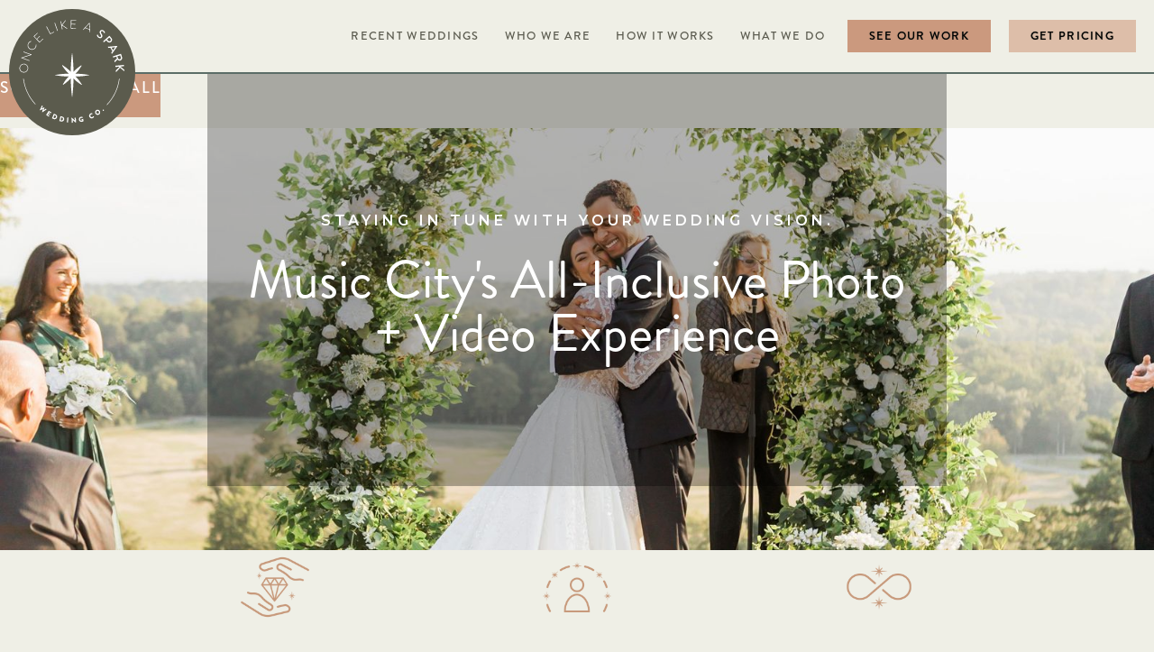

--- FILE ---
content_type: text/html
request_url: https://www.oncelikeaspark.com/landing/nashville
body_size: 26481
content:
<!DOCTYPE html><!-- This site was created in Webflow. https://webflow.com --><!-- Last Published: Wed Dec 03 2025 20:05:11 GMT+0000 (Coordinated Universal Time) --><html data-wf-domain="www.oncelikeaspark.com" data-wf-page="644adc0c86888b50539bb232" data-wf-site="644adc0c86888b6af99bb1d8" data-wf-collection="644adc0c86888b37b79bb282" data-wf-item-slug="nashville"><head><meta charset="utf-8"/><title>Once Like a Spark Wedding Co.</title><meta content="width=device-width, initial-scale=1" name="viewport"/><meta content="Webflow" name="generator"/><link href="https://cdn.prod.website-files.com/644adc0c86888b6af99bb1d8/css/olas-2023.webflow.shared.45c0f959d.css" rel="stylesheet" type="text/css"/><style>@media (min-width:992px) {html.w-mod-js:not(.w-mod-ix) [data-w-id="f154731e-6f09-0b00-64b5-5b6f09ee4339"] {opacity:0;}}</style><link href="https://fonts.googleapis.com" rel="preconnect"/><link href="https://fonts.gstatic.com" rel="preconnect" crossorigin="anonymous"/><script src="https://ajax.googleapis.com/ajax/libs/webfont/1.6.26/webfont.js" type="text/javascript"></script><script type="text/javascript">WebFont.load({  google: {    families: ["Montserrat:100,100italic,200,200italic,300,300italic,400,400italic,500,500italic,600,600italic,700,700italic,800,800italic,900,900italic","Playfair Display:regular","Playfair Display SC:regular,italic","Raleway:regular"]  }});</script><script type="text/javascript">!function(o,c){var n=c.documentElement,t=" w-mod-";n.className+=t+"js",("ontouchstart"in o||o.DocumentTouch&&c instanceof DocumentTouch)&&(n.className+=t+"touch")}(window,document);</script><link href="https://cdn.prod.website-files.com/644adc0c86888b6af99bb1d8/644adc0c86888b6b2c9bb3c8_favicon.png" rel="shortcut icon" type="image/x-icon"/><link href="https://cdn.prod.website-files.com/644adc0c86888b6af99bb1d8/644adc0c86888b1f209bc100_badege.png" rel="apple-touch-icon"/><script type="text/javascript">!function(f,b,e,v,n,t,s){if(f.fbq)return;n=f.fbq=function(){n.callMethod?n.callMethod.apply(n,arguments):n.queue.push(arguments)};if(!f._fbq)f._fbq=n;n.push=n;n.loaded=!0;n.version='2.0';n.agent='plwebflow';n.queue=[];t=b.createElement(e);t.async=!0;t.src=v;s=b.getElementsByTagName(e)[0];s.parentNode.insertBefore(t,s)}(window,document,'script','https://connect.facebook.net/en_US/fbevents.js');fbq('init', '1679828842312780');fbq('track', 'PageView');</script><!-- Google Analytics -- >

<!-- Google tag (gtag.js) -->
<script async src="https://www.googletagmanager.com/gtag/js?id=G-QYLG44VD88"></script>
<script>
  window.dataLayer = window.dataLayer || [];
  function gtag(){dataLayer.push(arguments);}
  gtag('js', new Date());

  gtag('config', 'G-QYLG44VD88');
</script>

<!-- Meta Pixel Code -->
<script>
!function(f,b,e,v,n,t,s)
{if(f.fbq)return;n=f.fbq=function(){n.callMethod?
n.callMethod.apply(n,arguments):n.queue.push(arguments)};
if(!f._fbq)f._fbq=n;n.push=n;n.loaded=!0;n.version='2.0';
n.queue=[];t=b.createElement(e);t.async=!0;
t.src=v;s=b.getElementsByTagName(e)[0];
s.parentNode.insertBefore(t,s)}(window, document,'script',
'https://connect.facebook.net/en_US/fbevents.js');
fbq('init', '1679828842312780');
fbq('track', 'PageView');
</script>
<noscript><img height="1" width="1" style="display:none"
src="https://www.facebook.com/tr?id=1679828842312780&ev=PageView&noscript=1"
/></noscript>
<!-- End Meta Pixel Code -->


<!-- [Attributes by Finsweet] CMS Slider -->
<script async src="https://cdn.jsdelivr.net/npm/@finsweet/attributes-cmsslider@1/cmsslider.js"></script>

<link rel="stylesheet" href="https://code.jquery.com/ui/1.12.1/themes/base/jquery-ui.css">

<!-- Pinterest Pixel Base Code -->
 <script type="text/javascript">
   !function(e){if(!window.pintrk){window.pintrk=function(){window.pintrk.queue.push(
     Array.prototype.slice.call(arguments))};var
     n=window.pintrk;n.queue=[],n.version="3.0";var
     t=document.createElement("script");t.async=!0,t.src=e;var
     r=document.getElementsByTagName("script")[0];r.parentNode.insertBefore(t,r)}}("https://s.pinimg.com/ct/core.js");
   pintrk('load', '2613480477278');
   pintrk('page');
 </script>
 <noscript>
   <img height="1" width="1" style="display:none;" alt="" src="https://ct.pinterest.com/v3/?tid=YOUR_TAG_ID&event=init&noscript=1" />
 </noscript>
 <!-- End Pinterest Pixel Base Code -->

<!-- Hotjar Tracking Code for Relaunch -->
<script>
    (function(h,o,t,j,a,r){
        h.hj=h.hj||function(){(h.hj.q=h.hj.q||[]).push(arguments)};
        h._hjSettings={hjid:3313572,hjsv:6};
        a=o.getElementsByTagName('head')[0];
        r=o.createElement('script');r.async=1;
        r.src=t+h._hjSettings.hjid+j+h._hjSettings.hjsv;
        a.appendChild(r);
    })(window,document,'https://static.hotjar.com/c/hotjar-','.js?sv=');
</script>


<!---------- BRAZE INTEGRATION ---------->
<script type="text/javascript">
  +function(a,p,P,b,y){a.braze={};a.brazeQueue=[];for(var s="BrazeSdkMetadata DeviceProperties Card Card.prototype.dismissCard Card.prototype.removeAllSubscriptions Card.prototype.removeSubscription Card.prototype.subscribeToClickedEvent Card.prototype.subscribeToDismissedEvent Card.fromContentCardsJson Banner CaptionedImage ClassicCard ControlCard ContentCards ContentCards.prototype.getUnviewedCardCount Feed Feed.prototype.getUnreadCardCount ControlMessage InAppMessage InAppMessage.SlideFrom InAppMessage.ClickAction InAppMessage.DismissType InAppMessage.OpenTarget InAppMessage.ImageStyle InAppMessage.Orientation InAppMessage.TextAlignment InAppMessage.CropType InAppMessage.prototype.closeMessage InAppMessage.prototype.removeAllSubscriptions InAppMessage.prototype.removeSubscription InAppMessage.prototype.subscribeToClickedEvent InAppMessage.prototype.subscribeToDismissedEvent InAppMessage.fromJson FullScreenMessage ModalMessage HtmlMessage SlideUpMessage User User.Genders User.NotificationSubscriptionTypes User.prototype.addAlias User.prototype.addToCustomAttributeArray User.prototype.addToSubscriptionGroup User.prototype.getUserId User.prototype.incrementCustomUserAttribute User.prototype.removeFromCustomAttributeArray User.prototype.removeFromSubscriptionGroup User.prototype.setCountry User.prototype.setCustomLocationAttribute User.prototype.setCustomUserAttribute User.prototype.setDateOfBirth User.prototype.setEmail User.prototype.setEmailNotificationSubscriptionType User.prototype.setFirstName User.prototype.setGender User.prototype.setHomeCity User.prototype.setLanguage User.prototype.setLastKnownLocation User.prototype.setLastName User.prototype.setPhoneNumber User.prototype.setPushNotificationSubscriptionType InAppMessageButton InAppMessageButton.prototype.removeAllSubscriptions InAppMessageButton.prototype.removeSubscription InAppMessageButton.prototype.subscribeToClickedEvent FeatureFlag FeatureFlag.prototype.getStringProperty FeatureFlag.prototype.getNumberProperty FeatureFlag.prototype.getBooleanProperty automaticallyShowInAppMessages destroyFeed hideContentCards showContentCards showFeed showInAppMessage toggleContentCards toggleFeed changeUser destroy getDeviceId initialize isPushBlocked isPushPermissionGranted isPushSupported logCardClick logCardDismissal logCardImpressions logContentCardImpressions logContentCardClick logContentCardsDisplayed logCustomEvent logFeedDisplayed logInAppMessageButtonClick logInAppMessageClick logInAppMessageHtmlClick logInAppMessageImpression logPurchase openSession requestPushPermission removeAllSubscriptions removeSubscription requestContentCardsRefresh requestFeedRefresh refreshFeatureFlags requestImmediateDataFlush enableSDK isDisabled setLogger setSdkAuthenticationSignature addSdkMetadata disableSDK subscribeToContentCardsUpdates subscribeToFeedUpdates subscribeToInAppMessage subscribeToSdkAuthenticationFailures toggleLogging unregisterPush wipeData handleBrazeAction subscribeToFeatureFlagsUpdates getAllFeatureFlags".split(" "),i=0;i<s.length;i++){for(var m=s[i],k=a.braze,l=m.split("."),j=0;j<l.length-1;j++)k=k[l[j]];k[l[j]]=(new Function("return function "+m.replace(/\./g,"_")+"(){window.brazeQueue.push(arguments); return true}"))()}window.braze.getCachedContentCards=function(){return new window.braze.ContentCards};window.braze.getCachedFeed=function(){return new window.braze.Feed};window.braze.getUser=function(){return new window.braze.User};window.braze.getFeatureFlag=function(){return new window.braze.FeatureFlag};(y=p.createElement(P)).type='text/javascript';
    y.src='https://js.appboycdn.com/web-sdk/4.8/braze.min.js';
    y.async=1;(b=p.getElementsByTagName(P)[0]).parentNode.insertBefore(y,b)
  }(window,document,'script');
</script>

<script type="text/javascript">window.__WEBFLOW_CURRENCY_SETTINGS = {"currencyCode":"USD","symbol":"$","decimal":".","fractionDigits":2,"group":",","template":"{{wf {&quot;path&quot;:&quot;symbol&quot;,&quot;type&quot;:&quot;PlainText&quot;\\} }} {{wf {&quot;path&quot;:&quot;amount&quot;,&quot;type&quot;:&quot;CommercePrice&quot;\\} }} ","hideDecimalForWholeNumbers":true};</script></head><body class="body-18"><div id="book" class="call-cta-wrapper"><div id="book--action" class="html-embed-10 w-embed"><a href="https://paj8b5aeogi.typeform.com/pv-booking" class="cta-link" target="_blank">Book Now</a></div><div id="call" class="call-wrapper"><div class="html-embed-10 w-embed w-script"><!-- Calendly link widget begin -->

<!-- CSS -->
<link href="https://assets.calendly.com/assets/external/widget.css" rel="stylesheet">

<!-- JS -->
<script src="https://assets.calendly.com/assets/external/widget.js" type="text/javascript" async></script>

<!-- HTML -->
<a href="" class="cta-link" onclick="Calendly.initPopupWidget({url: 'https://calendly.com/oncelikeaspark'});return false;">Schedule a Call</a>

<!-- Calendly link widget end --></div></div></div><div data-collapse="medium" data-animation="default" data-duration="400" data-easing="ease" data-easing2="ease" role="banner" class="navbar w-nav"><div class="navbar-wrapper"><a href="/" class="nav-brand-wrapper-1 w-nav-brand"><img src="https://cdn.prod.website-files.com/644adc0c86888b6af99bb1d8/644adc0c86888bde8a9bb2ec_Badge1.svg" loading="lazy" alt="" class="nav-logo prime"/><img src="https://cdn.prod.website-files.com/644adc0c86888b6af99bb1d8/644adc0c86888bfc9b9bb378_Spark1.svg" loading="lazy" data-w-id="f154731e-6f09-0b00-64b5-5b6f09ee4339" alt="" class="nav-logo alt"/><img src="https://cdn.prod.website-files.com/644adc0c86888b6af99bb1d8/644adc0c86888baff39bb34d_Primary-Horizontal.png" alt="" sizes="(max-width: 479px) 98vw, (max-width: 767px) 99vw, (max-width: 1876px) 100vw, 1876px" srcset="https://cdn.prod.website-files.com/644adc0c86888b6af99bb1d8/644adc0c86888baff39bb34d_Primary-Horizontal-p-500.png 500w, https://cdn.prod.website-files.com/644adc0c86888b6af99bb1d8/644adc0c86888baff39bb34d_Primary-Horizontal-p-800.png 800w, https://cdn.prod.website-files.com/644adc0c86888b6af99bb1d8/644adc0c86888baff39bb34d_Primary-Horizontal-p-1080.png 1080w, https://cdn.prod.website-files.com/644adc0c86888b6af99bb1d8/644adc0c86888baff39bb34d_Primary-Horizontal.png 1876w" class="nav-logo mobile"/></a><nav role="navigation" class="nav-menu w-nav-menu"><a href="https://oncelikeaspark.com/pricing/a" target="_blank" class="nav-link green-type w-condition-invisible w-nav-link">CATALOG</a><a href="https://oncelikeaspark.com/pricing/b" target="_blank" class="nav-link green-type w-condition-invisible w-nav-link">catalog</a><a href="https://oncelikeaspark.com/pricing/c" target="_blank" class="nav-link green-type w-condition-invisible w-nav-link">CATALOG</a><a href="https://oncelikeaspark.com/pricing/c" target="_blank" class="nav-link green-type w-condition-invisible w-nav-link">CATALOG</a><a href="#stories" class="nav-link green-type w-nav-link">Recent Weddings</a><a href="#seewhoweare" class="nav-link green-type w-nav-link">Who We Are</a><a href="#see-how-it-works" class="nav-link green-type w-nav-link">How it Works</a><a href="/our-services" class="nav-link green-type w-nav-link">What We Do</a><a href="#olas-our-work" class="nav-link hero-button alt w-nav-link">See Our WOrk</a><a href="#see-our-pricing" class="nav-link hero-button w-nav-link">GeT Pricing</a><a href="#" class="nav-link hero-button w-condition-invisible w-nav-link">SEE Pricing</a><a href="/book-now" target="_blank" class="nav-link hero-button alt w-condition-invisible w-nav-link">BOOK <br/>NOW</a></nav><div class="menu-button w-nav-button"><div data-is-ix2-target="1" class="menu-lottie" data-w-id="f154731e-6f09-0b00-64b5-5b6f09ee4356" data-animation-type="lottie" data-src="https://cdn.prod.website-files.com/644adc0c86888b6af99bb1d8/644adc0c86888b4c8f9bb217_lottieflow-menu-nav-08-23262e-easey.json" data-loop="0" data-direction="1" data-autoplay="0" data-renderer="svg" data-default-duration="2.0208333333333335" data-duration="0" data-ix2-initial-state="0"></div></div></div></div><div class="header-copy hero"><img src="https://cdn.prod.website-files.com/644adc0c86888b3b6d9bb1fd/644adc0c86888bfb3f9be36c_1232-OLAS-IMG_2282.jpg" loading="lazy" alt="" sizes="100vw" srcset="https://cdn.prod.website-files.com/644adc0c86888b3b6d9bb1fd/644adc0c86888bfb3f9be36c_1232-OLAS-IMG_2282-p-500.jpg 500w, https://cdn.prod.website-files.com/644adc0c86888b3b6d9bb1fd/644adc0c86888bfb3f9be36c_1232-OLAS-IMG_2282-p-800.jpg 800w, https://cdn.prod.website-files.com/644adc0c86888b3b6d9bb1fd/644adc0c86888bfb3f9be36c_1232-OLAS-IMG_2282-p-1080.jpg 1080w, https://cdn.prod.website-files.com/644adc0c86888b3b6d9bb1fd/644adc0c86888bfb3f9be36c_1232-OLAS-IMG_2282-p-1600.jpg 1600w, https://cdn.prod.website-files.com/644adc0c86888b3b6d9bb1fd/644adc0c86888bfb3f9be36c_1232-OLAS-IMG_2282-p-2000.jpg 2000w, https://cdn.prod.website-files.com/644adc0c86888b3b6d9bb1fd/644adc0c86888bfb3f9be36c_1232-OLAS-IMG_2282.jpg 2531w" class="absolute-image mobile landing-page"/><div class="hero-wrapper landingpage"><div class="label-2">Staying in tune with your wedding vision.</div><div class="landing-page-header w-dyn-bind-empty w-richtext"></div><h1 class="max-width-20ch">Music City&#x27;s All-Inclusive Photo + Video Experience</h1></div><div class="scroll-down-lottie" data-w-id="d379fa3d-bb91-c7cb-f484-ebd96891b185" data-animation-type="lottie" data-src="https://cdn.prod.website-files.com/644adc0c86888b6af99bb1d8/644adc0c86888ba29b9bb218_lottieflow-scroll-down-05-ffffff-easey.json" data-loop="1" data-direction="1" data-autoplay="1" data-is-ix2-target="0" data-renderer="svg" data-default-duration="3.04" data-duration="0"></div></div><section class="hero-heading-right-2 w-condition-invisible"><a href="#registration-form" class="button nav-link w-condition-invisible w-button">Let us know you&#x27;re coming!</a><div><div class="_2-column-grid single-column-tablet-and-below"><div id="w-node-_84b6a98a-c2f2-da44-5947-2a807f9baeb7-539bb232" class="text-wrap-in-grid right"><div class="rich-text landing-page w-richtext"><p>There&#x27;s no shortage of artistry in the Music City. That&#x27;s why the team at Once Like a Spark loves to experience every detail of your beautiful day. Our photographers and videographers work to capture the joy of the day and the love of the couple in every shot, ensuring memories will last a lifetime. Trust us to be there every step of the way.</p></div></div><div id="w-node-_84b6a98a-c2f2-da44-5947-2a807f9baece-539bb232" class="hero-video-wrapper"><div class="sticky-wrapper"><div class="video-4 w-dyn-bind-empty w-video w-embed"></div></div></div></div></div></section><section class="no-media-hero-right"><div><div id="w-node-_9c84e6b7-468d-ef63-c1e0-0a4708b06fe1-539bb232" class="vertical-wrapper"><div class="rich-text landing-page paragraph-big w-richtext"><p>There&#x27;s no shortage of artistry in the Music City. That&#x27;s why the team at Once Like a Spark loves to experience every detail of your beautiful day. Our photographers and videographers work to capture the joy of the day and the love of the couple in every shot, ensuring memories will last a lifetime. Trust us to be there every step of the way.</p></div></div></div><div class="container-39"></div></section><div id="registration-form" class="registration-form w-condition-invisible"><div class="form-block-2 w-condition-invisible w-form"><form id="wf-form-Columbus-GO-Artist" name="wf-form-Columbus-GO-Artist" data-name="Columbus-GO-Artist" method="get" class="form-2" data-wf-page-id="644adc0c86888b50539bb232" data-wf-element-id="07b12573-133a-bf47-52ae-1d4097d4b8a4"><div class="w-row"><div class="w-col w-col-6"><label for="First-Name-3">First NAme*</label><input class="form_input w-input" maxlength="256" name="First-Name-2" data-name="First Name 2" placeholder="" type="text" id="First-Name-2" required=""/><label for="Last-Name-3">Last Name*</label><input class="form_input w-input" maxlength="256" name="Last-Name-2" data-name="Last Name 2" placeholder="" type="text" id="Last-Name-2" required=""/><label for="Email-3">Email Address*</label><input class="form_input w-input" maxlength="256" name="Email-2" data-name="Email 2" placeholder="" type="email" id="Email-2" required=""/><label for="Phone-3">Phone Number*</label><input class="form_input w-input" maxlength="256" name="Phone-2" data-name="Phone 2" placeholder="" type="tel" id="Phone-2" required=""/></div><div class="w-col w-col-6"><label for="datepicker-2">Date of Wedding (Optional)</label><input class="form_input w-input" maxlength="256" name="Event-Date" data-name="Event Date" placeholder="" type="text" id="datepicker" required=""/><label for="Venue-Name-4">Venue Name (Optional)</label><input class="form_input w-input" maxlength="256" name="Venue-Name-3" data-name="Venue Name 3" placeholder="" type="text" id="Venue-Name-3" required=""/><label for="event-state-lead-2" class="field-label-2">What Best Describes you?</label><label class="w-checkbox"><input id="check-photographer-2" type="checkbox" name="check-photographer-2" data-name="Check Photographer 2" class="w-checkbox-input"/><span class="w-form-label" for="check-photographer-2">Photographer</span></label><label class="w-checkbox"><input id="check-videographer-2" type="checkbox" name="check-videographer-2" data-name="Check Videographer 2" class="w-checkbox-input"/><span class="w-form-label" for="check-videographer-2">Videographer</span></label><label class="w-checkbox"><input id="check-dj-2" type="checkbox" name="check-dj-2" data-name="Check Dj 2" class="w-checkbox-input"/><span class="w-form-label" for="check-dj-2">DJ/Entertainment</span></label></div></div><input type="submit" data-wait="Please wait..." class="submit-button button-primary w-button" value="Submit"/><div class="html-embed w-embed w-script"><script></script>
<input type="text" class="utm_id" placeholder="utm_id" name="utm_id">
<input type="text" class="utm_source" placeholder="utm_source" name="utm_source">
<input type="text" class="utm_medium" placeholder="utm_medium" name="utm_medium">
<input type="text" class="utm_campaign" placeholder="utm_campaign" name="utm_campaign">
<input type="text" class="utm_term" placeholder="utm_term" name="utm_term">
<input type="text" class="utm_content" placeholder="utm_content" name="utm_content"></div><div class="div-block-27"></div></form><div class="w-form-done"><div>Thank you! Your submission has been received! Winners will be notified via email by Feb. 7, 2023. Winners must attend the event to receive mini session.</div></div><div class="w-form-fail"><div class="paragraph">Oops! Something went wrong while submitting the form. If you continue have trouble, please email <a href="mailto:darcy@oncelikeaspark.com?subject=Website%20Information%20Request">darcy@oncelikeaspark.com.</a></div></div></div></div><section class="big-three landing-page"><div class="big-three-container landing-page"><div class="big-three-grid"><div id="w-node-_9330865e-9b19-37e8-20ac-ac07daab7c9d-539bb232" class="big-three-card"><img src="https://cdn.prod.website-files.com/644adc0c86888b6af99bb1d8/644adc0c86888b409d9bc11b_hands.png" loading="lazy" sizes="(max-width: 500px) 100vw, 500px" srcset="https://cdn.prod.website-files.com/644adc0c86888b6af99bb1d8/644adc0c86888b409d9bc11b_hands-p-500.png 500w, https://cdn.prod.website-files.com/644adc0c86888b6af99bb1d8/644adc0c86888b409d9bc11b_hands.png 500w" alt="" class="big-three-image"/><h3 class="big-three-headline">Affordable Luxury</h3><p class="big-three-text">Instagram-worthy photos and videos that won&#x27;t break the bank</p></div><div id="w-node-_9330865e-9b19-37e8-20ac-ac07daab7ca3-539bb232" class="big-three-card"><img src="https://cdn.prod.website-files.com/644adc0c86888b6af99bb1d8/644adc0c86888b07ea9bc133_person.png" loading="lazy" sizes="(max-width: 500px) 100vw, 500px" srcset="https://cdn.prod.website-files.com/644adc0c86888b6af99bb1d8/644adc0c86888b07ea9bc133_person-p-500.png 500w, https://cdn.prod.website-files.com/644adc0c86888b6af99bb1d8/644adc0c86888b07ea9bc133_person.png 500w" alt="" class="big-three-image"/><h3 class="big-three-headline">The Benefit of Expertise</h3><p class="big-three-text">Serving couples for 14 years with expert-level planning</p></div><div id="w-node-_9330865e-9b19-37e8-20ac-ac07daab7ca9-539bb232" class="big-three-card"><img src="https://cdn.prod.website-files.com/644adc0c86888b6af99bb1d8/644adc0c86888b916d9bc131_infinity.png" loading="lazy" sizes="(max-width: 500px) 100vw, 500px" srcset="https://cdn.prod.website-files.com/644adc0c86888b6af99bb1d8/644adc0c86888b916d9bc131_infinity-p-500.png 500w, https://cdn.prod.website-files.com/644adc0c86888b6af99bb1d8/644adc0c86888b916d9bc131_infinity.png 500w" alt="" class="big-three-image"/><h3 class="big-three-headline">Timeless Quality</h3><p class="big-three-text">Choose from our local, highly-vetted photographers with our signature style.</p></div></div></div></section><div class="go-form w-condition-invisible"><div class="form-block-2 w-form"><form id="wf-form-Columbus-GO-Couple" name="wf-form-Columbus-GO-Couple" data-name="Columbus-GO-Couple" method="get" class="form-2" data-wf-page-id="644adc0c86888b50539bb232" data-wf-element-id="b80e2d95-921c-b0cf-19fa-6fe5819dc9e2"><div class="w-row"><div class="w-col w-col-6"><label for="First-Name-2">First NAme*</label><input class="form_input w-input" maxlength="256" name="First-Name-2" data-name="First Name 2" placeholder="" type="text" id="First-Name-2" required=""/><label for="Last-Name-2">Last Name*</label><input class="form_input w-input" maxlength="256" name="Last-Name-2" data-name="Last Name 2" placeholder="" type="text" id="Last-Name-2" required=""/><label for="Email-2">Email Address*</label><input class="form_input w-input" maxlength="256" name="Email-2" data-name="Email 2" placeholder="" type="email" id="Email-2" required=""/><label for="Phone-2">Phone Number*</label><input class="form_input w-input" maxlength="256" name="Phone-2" data-name="Phone 2" placeholder="" type="tel" id="Phone-2" required=""/></div><div class="w-col w-col-6"><label for="datepicker-2">Date of Wedding (Optional)</label><input class="form_input w-input" maxlength="256" name="Event-Date" data-name="Event Date" placeholder="" type="text" id="datepicker" required=""/><label for="Venue-Name-3">Venue Name (Optional)</label><input class="form_input w-input" maxlength="256" name="Venue-Name-3" data-name="Venue Name 3" placeholder="" type="text" id="Venue-Name-3" required=""/><label for="event-state-lead-2" class="field-label-2">What Other Vendors Have you Booked?</label><label class="w-checkbox"><input id="florist-check-2" type="checkbox" name="florist-check-2" data-name="Florist Check 2" class="w-checkbox-input"/><span class="w-form-label" for="florist-check-2">Florist/Designer</span></label><label class="w-checkbox"><input id="check-dress-2" type="checkbox" name="check-dress-2" data-name="Check Dress 2" class="w-checkbox-input"/><span class="w-form-label" for="check-dress-2">Dress</span></label><label class="w-checkbox"><input id="check-photographer-2" type="checkbox" name="check-photographer-2" data-name="Check Photographer 2" class="w-checkbox-input"/><span class="w-form-label" for="check-photographer-2">Photographer</span></label><label class="w-checkbox"><input id="check-videographer-2" type="checkbox" name="check-videographer-2" data-name="Check Videographer 2" class="w-checkbox-input"/><span class="w-form-label" for="check-videographer-2">Videographer</span></label><label class="w-checkbox"><input id="check-dj-2" type="checkbox" name="check-dj-2" data-name="Check Dj 2" class="w-checkbox-input"/><span class="w-form-label" for="check-dj-2">DJ/Entertainment</span></label><label class="w-checkbox"><input id="check-hair-2" type="checkbox" name="check-hair-2" data-name="Check Hair 2" class="w-checkbox-input"/><span class="w-form-label" for="check-hair-2">Hair + Makeup ARTIST</span></label><label class="w-checkbox"><input id="check-caterer-2" type="checkbox" name="check-caterer-2" data-name="Check Caterer 2" class="w-checkbox-input"/><span class="w-form-label" for="check-caterer-2">Caterer</span></label></div></div><input type="submit" data-wait="Please wait..." class="submit-button button-primary w-button" value="Submit"/><div class="html-embed w-embed w-script"><script></script>
<input type="text" class="utm_id" placeholder="utm_id" name="utm_id">
<input type="text" class="utm_source" placeholder="utm_source" name="utm_source">
<input type="text" class="utm_medium" placeholder="utm_medium" name="utm_medium">
<input type="text" class="utm_campaign" placeholder="utm_campaign" name="utm_campaign">
<input type="text" class="utm_term" placeholder="utm_term" name="utm_term">
<input type="text" class="utm_content" placeholder="utm_content" name="utm_content"></div><div class="div-block-27"></div></form><div class="w-form-done"><div>Thank you! Your submission has been received! Winners will be notified via email by March 1, 2023. Winners must attend the event to receive mini session.</div></div><div class="w-form-fail"><div class="paragraph">Oops! Something went wrong while submitting the form. If you continue have trouble, please email <a href="mailto:darcy@oncelikeaspark.com?subject=Website%20Information%20Request">darcy@oncelikeaspark.com.</a></div></div></div></div><aside id="see-our-work" class="services-section"><div class="block-title-wrapper"><h2 class="heading-23">Our Work</h2></div><div id="olas-our-work" class="text-block-28">Click below to see examples of our work </div><div class="services-wrapper"><div class="service"><a href="#" class="w-inline-block w-lightbox"><img src="https://cdn.prod.website-files.com/644adc0c86888b6af99bb1d8/644adc0c86888bb7ab9bc18c_641dfca3940016812fa7638c_0020-OLAS-0F8A7549-p-800.jpg" loading="lazy" sizes="(max-width: 800px) 100vw, 800px" srcset="https://cdn.prod.website-files.com/644adc0c86888b6af99bb1d8/644adc0c86888bb7ab9bc18c_641dfca3940016812fa7638c_0020-OLAS-0F8A7549-p-800-p-500.jpg 500w, https://cdn.prod.website-files.com/644adc0c86888b6af99bb1d8/644adc0c86888bb7ab9bc18c_641dfca3940016812fa7638c_0020-OLAS-0F8A7549-p-800.jpg 800w" id="see-our-work" alt="" class="image-27"/><script type="application/json" class="w-json">{
  "items": [
    {
      "_id": "example_img",
      "origFileName": "641dfca3940016812fa7638c_0020-OLAS-0F8A7549-p-800.jpg",
      "fileName": "641dfca3940016812fa7638c_0020-OLAS-0F8A7549-p-800.jpg",
      "fileSize": 96960,
      "height": 533,
      "url": "https://cdn.prod.website-files.com/641dfca39400166a15a7534e/64358ccef5f89d4996e21804_641dfca3940016812fa7638c_0020-OLAS-0F8A7549-p-800.jpg",
      "width": 800,
      "type": "image"
    }
  ],
  "group": "photography-samples"
}</script></a><div class="label2 center">Wedding Photography</div><div class="text-block-23">We make memories that last forever.</div><div class="hidden-gallery w-dyn-list"><div role="list" class="w-dyn-items"><div role="listitem" class="w-dyn-item"><a href="#" class="w-inline-block w-lightbox"><img src="https://cdn.prod.website-files.com/644adc0c86888b3b6d9bb1fd/645655a7cb32183acc4228b2_0369-OLAS-_27A1156.jpg" loading="lazy" alt="" sizes="100vw" srcset="https://cdn.prod.website-files.com/644adc0c86888b3b6d9bb1fd/645655a7cb32183acc4228b2_0369-OLAS-_27A1156-p-500.jpg 500w, https://cdn.prod.website-files.com/644adc0c86888b3b6d9bb1fd/645655a7cb32183acc4228b2_0369-OLAS-_27A1156-p-800.jpg 800w, https://cdn.prod.website-files.com/644adc0c86888b3b6d9bb1fd/645655a7cb32183acc4228b2_0369-OLAS-_27A1156-p-1080.jpg 1080w, https://cdn.prod.website-files.com/644adc0c86888b3b6d9bb1fd/645655a7cb32183acc4228b2_0369-OLAS-_27A1156.jpg 1600w"/><script type="application/json" class="w-json">{
  "items": [
    {
      "url": "https://cdn.prod.website-files.com/644adc0c86888b3b6d9bb1fd/645655a7cb32183acc4228b2_0369-OLAS-_27A1156.jpg",
      "type": "image"
    }
  ],
  "group": "photography-samples"
}</script></a></div><div role="listitem" class="w-dyn-item"><a href="#" class="w-inline-block w-lightbox"><img src="https://cdn.prod.website-files.com/644adc0c86888b3b6d9bb1fd/6456896916ee12fb888b74f2_0658-OLAS-ILM_7917.jpg" loading="lazy" alt="" sizes="100vw" srcset="https://cdn.prod.website-files.com/644adc0c86888b3b6d9bb1fd/6456896916ee12fb888b74f2_0658-OLAS-ILM_7917-p-500.jpg 500w, https://cdn.prod.website-files.com/644adc0c86888b3b6d9bb1fd/6456896916ee12fb888b74f2_0658-OLAS-ILM_7917-p-800.jpg 800w, https://cdn.prod.website-files.com/644adc0c86888b3b6d9bb1fd/6456896916ee12fb888b74f2_0658-OLAS-ILM_7917.jpg 1067w"/><script type="application/json" class="w-json">{
  "items": [
    {
      "url": "https://cdn.prod.website-files.com/644adc0c86888b3b6d9bb1fd/6456896916ee12fb888b74f2_0658-OLAS-ILM_7917.jpg",
      "type": "image"
    }
  ],
  "group": "photography-samples"
}</script></a></div><div role="listitem" class="w-dyn-item"><a href="#" class="w-inline-block w-lightbox"><img src="https://cdn.prod.website-files.com/644adc0c86888b3b6d9bb1fd/64568971e0da9b56245bcc10_0043-OLAS-2R2A0501.jpg" loading="lazy" alt="" sizes="100vw" srcset="https://cdn.prod.website-files.com/644adc0c86888b3b6d9bb1fd/64568971e0da9b56245bcc10_0043-OLAS-2R2A0501-p-500.jpg 500w, https://cdn.prod.website-files.com/644adc0c86888b3b6d9bb1fd/64568971e0da9b56245bcc10_0043-OLAS-2R2A0501-p-800.jpg 800w, https://cdn.prod.website-files.com/644adc0c86888b3b6d9bb1fd/64568971e0da9b56245bcc10_0043-OLAS-2R2A0501-p-1080.jpg 1080w, https://cdn.prod.website-files.com/644adc0c86888b3b6d9bb1fd/64568971e0da9b56245bcc10_0043-OLAS-2R2A0501.jpg 1201w"/><script type="application/json" class="w-json">{
  "items": [
    {
      "url": "https://cdn.prod.website-files.com/644adc0c86888b3b6d9bb1fd/64568971e0da9b56245bcc10_0043-OLAS-2R2A0501.jpg",
      "type": "image"
    }
  ],
  "group": "photography-samples"
}</script></a></div><div role="listitem" class="w-dyn-item"><a href="#" class="w-inline-block w-lightbox"><img src="https://cdn.prod.website-files.com/644adc0c86888b3b6d9bb1fd/6456898149d8ba998f71b8e5_361-OLAS-IMGR7318.jpg" loading="lazy" alt="" sizes="100vw" srcset="https://cdn.prod.website-files.com/644adc0c86888b3b6d9bb1fd/6456898149d8ba998f71b8e5_361-OLAS-IMGR7318-p-500.jpg 500w, https://cdn.prod.website-files.com/644adc0c86888b3b6d9bb1fd/6456898149d8ba998f71b8e5_361-OLAS-IMGR7318-p-800.jpg 800w, https://cdn.prod.website-files.com/644adc0c86888b3b6d9bb1fd/6456898149d8ba998f71b8e5_361-OLAS-IMGR7318-p-1080.jpg 1080w, https://cdn.prod.website-files.com/644adc0c86888b3b6d9bb1fd/6456898149d8ba998f71b8e5_361-OLAS-IMGR7318.jpg 1600w"/><script type="application/json" class="w-json">{
  "items": [
    {
      "url": "https://cdn.prod.website-files.com/644adc0c86888b3b6d9bb1fd/6456898149d8ba998f71b8e5_361-OLAS-IMGR7318.jpg",
      "type": "image"
    }
  ],
  "group": "photography-samples"
}</script></a></div><div role="listitem" class="w-dyn-item"><a href="#" class="w-inline-block w-lightbox"><img src="https://cdn.prod.website-files.com/644adc0c86888b3b6d9bb1fd/6456898a09c5e1a81b12cbcf_0132-OLAS-_27A0939.jpg" loading="lazy" alt="" sizes="100vw" srcset="https://cdn.prod.website-files.com/644adc0c86888b3b6d9bb1fd/6456898a09c5e1a81b12cbcf_0132-OLAS-_27A0939-p-500.jpg 500w, https://cdn.prod.website-files.com/644adc0c86888b3b6d9bb1fd/6456898a09c5e1a81b12cbcf_0132-OLAS-_27A0939-p-800.jpg 800w, https://cdn.prod.website-files.com/644adc0c86888b3b6d9bb1fd/6456898a09c5e1a81b12cbcf_0132-OLAS-_27A0939-p-1080.jpg 1080w, https://cdn.prod.website-files.com/644adc0c86888b3b6d9bb1fd/6456898a09c5e1a81b12cbcf_0132-OLAS-_27A0939.jpg 1600w"/><script type="application/json" class="w-json">{
  "items": [
    {
      "url": "https://cdn.prod.website-files.com/644adc0c86888b3b6d9bb1fd/6456898a09c5e1a81b12cbcf_0132-OLAS-_27A0939.jpg",
      "type": "image"
    }
  ],
  "group": "photography-samples"
}</script></a></div><div role="listitem" class="w-dyn-item"><a href="#" class="w-inline-block w-lightbox"><img src="https://cdn.prod.website-files.com/644adc0c86888b3b6d9bb1fd/6456899b49d8bae7ca71b9db_0119-OLAS-750_9656.jpg" loading="lazy" alt="" sizes="100vw" srcset="https://cdn.prod.website-files.com/644adc0c86888b3b6d9bb1fd/6456899b49d8bae7ca71b9db_0119-OLAS-750_9656-p-500.jpg 500w, https://cdn.prod.website-files.com/644adc0c86888b3b6d9bb1fd/6456899b49d8bae7ca71b9db_0119-OLAS-750_9656-p-800.jpg 800w, https://cdn.prod.website-files.com/644adc0c86888b3b6d9bb1fd/6456899b49d8bae7ca71b9db_0119-OLAS-750_9656.jpg 1068w"/><script type="application/json" class="w-json">{
  "items": [
    {
      "url": "https://cdn.prod.website-files.com/644adc0c86888b3b6d9bb1fd/6456899b49d8bae7ca71b9db_0119-OLAS-750_9656.jpg",
      "type": "image"
    }
  ],
  "group": "photography-samples"
}</script></a></div><div role="listitem" class="w-dyn-item"><a href="#" class="w-inline-block w-lightbox"><img src="https://cdn.prod.website-files.com/644adc0c86888b3b6d9bb1fd/645689ada99e7ebbe0d62d0a_0146-OLAS-6S2A0231.jpg" loading="lazy" alt="" sizes="100vw" srcset="https://cdn.prod.website-files.com/644adc0c86888b3b6d9bb1fd/645689ada99e7ebbe0d62d0a_0146-OLAS-6S2A0231-p-500.jpg 500w, https://cdn.prod.website-files.com/644adc0c86888b3b6d9bb1fd/645689ada99e7ebbe0d62d0a_0146-OLAS-6S2A0231-p-800.jpg 800w, https://cdn.prod.website-files.com/644adc0c86888b3b6d9bb1fd/645689ada99e7ebbe0d62d0a_0146-OLAS-6S2A0231.jpg 1067w"/><script type="application/json" class="w-json">{
  "items": [
    {
      "url": "https://cdn.prod.website-files.com/644adc0c86888b3b6d9bb1fd/645689ada99e7ebbe0d62d0a_0146-OLAS-6S2A0231.jpg",
      "type": "image"
    }
  ],
  "group": "photography-samples"
}</script></a></div><div role="listitem" class="w-dyn-item"><a href="#" class="w-inline-block w-lightbox"><img src="https://cdn.prod.website-files.com/644adc0c86888b3b6d9bb1fd/644adc0c86888be5fb9bc0c4_63b8b5d515cbc71b0770ab8d_0118-OLAS-DSC02589.jpg" loading="lazy" alt="" sizes="100vw" srcset="https://cdn.prod.website-files.com/644adc0c86888b3b6d9bb1fd/644adc0c86888be5fb9bc0c4_0118-OLAS-DSC02589-p-500.jpg 500w, https://cdn.prod.website-files.com/644adc0c86888b3b6d9bb1fd/644adc0c86888be5fb9bc0c4_0118-OLAS-DSC02589-p-800.jpg 800w, https://cdn.prod.website-files.com/644adc0c86888b3b6d9bb1fd/644adc0c86888be5fb9bc0c4_0118-OLAS-DSC02589-p-1080.jpg 1080w, https://cdn.prod.website-files.com/644adc0c86888b3b6d9bb1fd/644adc0c86888be5fb9bc0c4_0118-OLAS-DSC02589-p-1600.jpg 1600w, https://cdn.prod.website-files.com/644adc0c86888b3b6d9bb1fd/644adc0c86888be5fb9bc0c4_0118-OLAS-DSC02589-p-2000.jpg 2000w, https://cdn.prod.website-files.com/644adc0c86888b3b6d9bb1fd/644adc0c86888be5fb9bc0c4_0118-OLAS-DSC02589-p-2600.jpg 2600w, https://cdn.prod.website-files.com/644adc0c86888b3b6d9bb1fd/644adc0c86888be5fb9bc0c4_63b8b5d515cbc71b0770ab8d_0118-OLAS-DSC02589.jpg 2667w"/><script type="application/json" class="w-json">{
  "items": [
    {
      "url": "https://cdn.prod.website-files.com/644adc0c86888b3b6d9bb1fd/644adc0c86888be5fb9bc0c4_63b8b5d515cbc71b0770ab8d_0118-OLAS-DSC02589.jpg",
      "type": "image"
    }
  ],
  "group": "photography-samples"
}</script></a></div><div role="listitem" class="w-dyn-item"><a href="#" class="w-inline-block w-lightbox"><img src="https://cdn.prod.website-files.com/644adc0c86888b3b6d9bb1fd/645689d59974af54f05123d2_0317-OLAS-A7409739.jpg" loading="lazy" alt="" sizes="100vw" srcset="https://cdn.prod.website-files.com/644adc0c86888b3b6d9bb1fd/645689d59974af54f05123d2_0317-OLAS-A7409739-p-500.jpg 500w, https://cdn.prod.website-files.com/644adc0c86888b3b6d9bb1fd/645689d59974af54f05123d2_0317-OLAS-A7409739-p-800.jpg 800w, https://cdn.prod.website-files.com/644adc0c86888b3b6d9bb1fd/645689d59974af54f05123d2_0317-OLAS-A7409739.jpg 1067w"/><script type="application/json" class="w-json">{
  "items": [
    {
      "url": "https://cdn.prod.website-files.com/644adc0c86888b3b6d9bb1fd/645689d59974af54f05123d2_0317-OLAS-A7409739.jpg",
      "type": "image"
    }
  ],
  "group": "photography-samples"
}</script></a></div><div role="listitem" class="w-dyn-item"><a href="#" class="w-inline-block w-lightbox"><img src="https://cdn.prod.website-files.com/644adc0c86888b3b6d9bb1fd/645689dfbb983c290c7c2419_0518-OLAS-WYN_5871.jpg" loading="lazy" alt="" sizes="100vw" srcset="https://cdn.prod.website-files.com/644adc0c86888b3b6d9bb1fd/645689dfbb983c290c7c2419_0518-OLAS-WYN_5871-p-500.jpg 500w, https://cdn.prod.website-files.com/644adc0c86888b3b6d9bb1fd/645689dfbb983c290c7c2419_0518-OLAS-WYN_5871-p-800.jpg 800w, https://cdn.prod.website-files.com/644adc0c86888b3b6d9bb1fd/645689dfbb983c290c7c2419_0518-OLAS-WYN_5871-p-1080.jpg 1080w, https://cdn.prod.website-files.com/644adc0c86888b3b6d9bb1fd/645689dfbb983c290c7c2419_0518-OLAS-WYN_5871.jpg 1600w"/><script type="application/json" class="w-json">{
  "items": [
    {
      "url": "https://cdn.prod.website-files.com/644adc0c86888b3b6d9bb1fd/645689dfbb983c290c7c2419_0518-OLAS-WYN_5871.jpg",
      "type": "image"
    }
  ],
  "group": "photography-samples"
}</script></a></div><div role="listitem" class="w-dyn-item"><a href="#" class="w-inline-block w-lightbox"><img src="https://cdn.prod.website-files.com/644adc0c86888b3b6d9bb1fd/645689f5690f0a516a5e5074_0316-OLAS-3J8A6509.jpg" loading="lazy" alt="" sizes="100vw" srcset="https://cdn.prod.website-files.com/644adc0c86888b3b6d9bb1fd/645689f5690f0a516a5e5074_0316-OLAS-3J8A6509-p-500.jpg 500w, https://cdn.prod.website-files.com/644adc0c86888b3b6d9bb1fd/645689f5690f0a516a5e5074_0316-OLAS-3J8A6509-p-800.jpg 800w, https://cdn.prod.website-files.com/644adc0c86888b3b6d9bb1fd/645689f5690f0a516a5e5074_0316-OLAS-3J8A6509-p-1080.jpg 1080w, https://cdn.prod.website-files.com/644adc0c86888b3b6d9bb1fd/645689f5690f0a516a5e5074_0316-OLAS-3J8A6509.jpg 1600w"/><script type="application/json" class="w-json">{
  "items": [
    {
      "url": "https://cdn.prod.website-files.com/644adc0c86888b3b6d9bb1fd/645689f5690f0a516a5e5074_0316-OLAS-3J8A6509.jpg",
      "type": "image"
    }
  ],
  "group": "photography-samples"
}</script></a></div><div role="listitem" class="w-dyn-item"><a href="#" class="w-inline-block w-lightbox"><img src="https://cdn.prod.website-files.com/644adc0c86888b3b6d9bb1fd/64568a0292725d4c08ac005c_0138-OLAS-0Y1A8684.jpg" loading="lazy" alt="" sizes="100vw" srcset="https://cdn.prod.website-files.com/644adc0c86888b3b6d9bb1fd/64568a0292725d4c08ac005c_0138-OLAS-0Y1A8684-p-500.jpg 500w, https://cdn.prod.website-files.com/644adc0c86888b3b6d9bb1fd/64568a0292725d4c08ac005c_0138-OLAS-0Y1A8684-p-800.jpg 800w, https://cdn.prod.website-files.com/644adc0c86888b3b6d9bb1fd/64568a0292725d4c08ac005c_0138-OLAS-0Y1A8684.jpg 1067w"/><script type="application/json" class="w-json">{
  "items": [
    {
      "url": "https://cdn.prod.website-files.com/644adc0c86888b3b6d9bb1fd/64568a0292725d4c08ac005c_0138-OLAS-0Y1A8684.jpg",
      "type": "image"
    }
  ],
  "group": "photography-samples"
}</script></a></div><div role="listitem" class="w-dyn-item"><a href="#" class="w-inline-block w-lightbox"><img src="https://cdn.prod.website-files.com/644adc0c86888b3b6d9bb1fd/64568a132beb5099e5ad9316_0561-OLAS-DP5A0921.jpg" loading="lazy" alt="" sizes="100vw" srcset="https://cdn.prod.website-files.com/644adc0c86888b3b6d9bb1fd/64568a132beb5099e5ad9316_0561-OLAS-DP5A0921-p-500.jpg 500w, https://cdn.prod.website-files.com/644adc0c86888b3b6d9bb1fd/64568a132beb5099e5ad9316_0561-OLAS-DP5A0921-p-800.jpg 800w, https://cdn.prod.website-files.com/644adc0c86888b3b6d9bb1fd/64568a132beb5099e5ad9316_0561-OLAS-DP5A0921-p-1080.jpg 1080w, https://cdn.prod.website-files.com/644adc0c86888b3b6d9bb1fd/64568a132beb5099e5ad9316_0561-OLAS-DP5A0921.jpg 1600w"/><script type="application/json" class="w-json">{
  "items": [
    {
      "url": "https://cdn.prod.website-files.com/644adc0c86888b3b6d9bb1fd/64568a132beb5099e5ad9316_0561-OLAS-DP5A0921.jpg",
      "type": "image"
    }
  ],
  "group": "photography-samples"
}</script></a></div><div role="listitem" class="w-dyn-item"><a href="#" class="w-inline-block w-lightbox"><img src="https://cdn.prod.website-files.com/644adc0c86888b3b6d9bb1fd/64568a1f53f1ecea6be53172_1090-OLAS-A7401966.jpg" loading="lazy" alt="" sizes="100vw" srcset="https://cdn.prod.website-files.com/644adc0c86888b3b6d9bb1fd/64568a1f53f1ecea6be53172_1090-OLAS-A7401966-p-500.jpg 500w, https://cdn.prod.website-files.com/644adc0c86888b3b6d9bb1fd/64568a1f53f1ecea6be53172_1090-OLAS-A7401966-p-800.jpg 800w, https://cdn.prod.website-files.com/644adc0c86888b3b6d9bb1fd/64568a1f53f1ecea6be53172_1090-OLAS-A7401966.jpg 1067w"/><script type="application/json" class="w-json">{
  "items": [
    {
      "url": "https://cdn.prod.website-files.com/644adc0c86888b3b6d9bb1fd/64568a1f53f1ecea6be53172_1090-OLAS-A7401966.jpg",
      "type": "image"
    }
  ],
  "group": "photography-samples"
}</script></a></div><div role="listitem" class="w-dyn-item"><a href="#" class="w-inline-block w-lightbox"><img src="https://cdn.prod.website-files.com/644adc0c86888b3b6d9bb1fd/64568a280d32813f033d6358_0264-OLAS-IMG_7134.jpg" loading="lazy" alt="" sizes="100vw" srcset="https://cdn.prod.website-files.com/644adc0c86888b3b6d9bb1fd/64568a280d32813f033d6358_0264-OLAS-IMG_7134-p-500.jpg 500w, https://cdn.prod.website-files.com/644adc0c86888b3b6d9bb1fd/64568a280d32813f033d6358_0264-OLAS-IMG_7134-p-800.jpg 800w, https://cdn.prod.website-files.com/644adc0c86888b3b6d9bb1fd/64568a280d32813f033d6358_0264-OLAS-IMG_7134-p-1080.jpg 1080w, https://cdn.prod.website-files.com/644adc0c86888b3b6d9bb1fd/64568a280d32813f033d6358_0264-OLAS-IMG_7134.jpg 1600w"/><script type="application/json" class="w-json">{
  "items": [
    {
      "url": "https://cdn.prod.website-files.com/644adc0c86888b3b6d9bb1fd/64568a280d32813f033d6358_0264-OLAS-IMG_7134.jpg",
      "type": "image"
    }
  ],
  "group": "photography-samples"
}</script></a></div><div role="listitem" class="w-dyn-item"><a href="#" class="w-inline-block w-lightbox"><img src="https://cdn.prod.website-files.com/644adc0c86888b3b6d9bb1fd/64568a3653f1eca1e1e532a9_0151-OLAS-861A9247.jpg" loading="lazy" alt="" sizes="100vw" srcset="https://cdn.prod.website-files.com/644adc0c86888b3b6d9bb1fd/64568a3653f1eca1e1e532a9_0151-OLAS-861A9247-p-500.jpg 500w, https://cdn.prod.website-files.com/644adc0c86888b3b6d9bb1fd/64568a3653f1eca1e1e532a9_0151-OLAS-861A9247-p-800.jpg 800w, https://cdn.prod.website-files.com/644adc0c86888b3b6d9bb1fd/64568a3653f1eca1e1e532a9_0151-OLAS-861A9247.jpg 1067w"/><script type="application/json" class="w-json">{
  "items": [
    {
      "url": "https://cdn.prod.website-files.com/644adc0c86888b3b6d9bb1fd/64568a3653f1eca1e1e532a9_0151-OLAS-861A9247.jpg",
      "type": "image"
    }
  ],
  "group": "photography-samples"
}</script></a></div><div role="listitem" class="w-dyn-item"><a href="#" class="w-inline-block w-lightbox"><img src="https://cdn.prod.website-files.com/644adc0c86888b3b6d9bb1fd/64568a427006e1e458682258_0582-OLAS-_D6A7815.jpg" loading="lazy" alt="" sizes="100vw" srcset="https://cdn.prod.website-files.com/644adc0c86888b3b6d9bb1fd/64568a427006e1e458682258_0582-OLAS-_D6A7815-p-500.jpg 500w, https://cdn.prod.website-files.com/644adc0c86888b3b6d9bb1fd/64568a427006e1e458682258_0582-OLAS-_D6A7815-p-800.jpg 800w, https://cdn.prod.website-files.com/644adc0c86888b3b6d9bb1fd/64568a427006e1e458682258_0582-OLAS-_D6A7815-p-1080.jpg 1080w, https://cdn.prod.website-files.com/644adc0c86888b3b6d9bb1fd/64568a427006e1e458682258_0582-OLAS-_D6A7815.jpg 1600w"/><script type="application/json" class="w-json">{
  "items": [
    {
      "url": "https://cdn.prod.website-files.com/644adc0c86888b3b6d9bb1fd/64568a427006e1e458682258_0582-OLAS-_D6A7815.jpg",
      "type": "image"
    }
  ],
  "group": "photography-samples"
}</script></a></div><div role="listitem" class="w-dyn-item"><a href="#" class="w-inline-block w-lightbox"><img src="https://cdn.prod.website-files.com/644adc0c86888b3b6d9bb1fd/64568a5e0a724783ba5f693c_0575-OLAS-IMG_6995.jpg" loading="lazy" alt="" sizes="100vw" srcset="https://cdn.prod.website-files.com/644adc0c86888b3b6d9bb1fd/64568a5e0a724783ba5f693c_0575-OLAS-IMG_6995-p-500.jpg 500w, https://cdn.prod.website-files.com/644adc0c86888b3b6d9bb1fd/64568a5e0a724783ba5f693c_0575-OLAS-IMG_6995-p-800.jpg 800w, https://cdn.prod.website-files.com/644adc0c86888b3b6d9bb1fd/64568a5e0a724783ba5f693c_0575-OLAS-IMG_6995.jpg 1066w"/><script type="application/json" class="w-json">{
  "items": [
    {
      "url": "https://cdn.prod.website-files.com/644adc0c86888b3b6d9bb1fd/64568a5e0a724783ba5f693c_0575-OLAS-IMG_6995.jpg",
      "type": "image"
    }
  ],
  "group": "photography-samples"
}</script></a></div><div role="listitem" class="w-dyn-item"><a href="#" class="w-inline-block w-lightbox"><img src="https://cdn.prod.website-files.com/644adc0c86888b3b6d9bb1fd/64568a6b2beb50420ead99a0_0385-OLAS-_CA22036.jpg" loading="lazy" alt="" sizes="100vw" srcset="https://cdn.prod.website-files.com/644adc0c86888b3b6d9bb1fd/64568a6b2beb50420ead99a0_0385-OLAS-_CA22036-p-500.jpg 500w, https://cdn.prod.website-files.com/644adc0c86888b3b6d9bb1fd/64568a6b2beb50420ead99a0_0385-OLAS-_CA22036-p-800.jpg 800w, https://cdn.prod.website-files.com/644adc0c86888b3b6d9bb1fd/64568a6b2beb50420ead99a0_0385-OLAS-_CA22036.jpg 1068w"/><script type="application/json" class="w-json">{
  "items": [
    {
      "url": "https://cdn.prod.website-files.com/644adc0c86888b3b6d9bb1fd/64568a6b2beb50420ead99a0_0385-OLAS-_CA22036.jpg",
      "type": "image"
    }
  ],
  "group": "photography-samples"
}</script></a></div><div role="listitem" class="w-dyn-item"><a href="#" class="w-inline-block w-lightbox"><img src="https://cdn.prod.website-files.com/644adc0c86888b3b6d9bb1fd/64568a78e0da9b63265beb3c_0008-OLAS-703A0415.jpg" loading="lazy" alt="" sizes="100vw" srcset="https://cdn.prod.website-files.com/644adc0c86888b3b6d9bb1fd/64568a78e0da9b63265beb3c_0008-OLAS-703A0415-p-500.jpg 500w, https://cdn.prod.website-files.com/644adc0c86888b3b6d9bb1fd/64568a78e0da9b63265beb3c_0008-OLAS-703A0415-p-800.jpg 800w, https://cdn.prod.website-files.com/644adc0c86888b3b6d9bb1fd/64568a78e0da9b63265beb3c_0008-OLAS-703A0415.jpg 1067w"/><script type="application/json" class="w-json">{
  "items": [
    {
      "url": "https://cdn.prod.website-files.com/644adc0c86888b3b6d9bb1fd/64568a78e0da9b63265beb3c_0008-OLAS-703A0415.jpg",
      "type": "image"
    }
  ],
  "group": "photography-samples"
}</script></a></div><div role="listitem" class="w-dyn-item"><a href="#" class="w-inline-block w-lightbox"><img src="https://cdn.prod.website-files.com/644adc0c86888b3b6d9bb1fd/64568a842beb500940ad9b5c_0792-OLAS-_51A6171.jpg" loading="lazy" alt="" sizes="100vw" srcset="https://cdn.prod.website-files.com/644adc0c86888b3b6d9bb1fd/64568a842beb500940ad9b5c_0792-OLAS-_51A6171-p-500.jpg 500w, https://cdn.prod.website-files.com/644adc0c86888b3b6d9bb1fd/64568a842beb500940ad9b5c_0792-OLAS-_51A6171-p-800.jpg 800w, https://cdn.prod.website-files.com/644adc0c86888b3b6d9bb1fd/64568a842beb500940ad9b5c_0792-OLAS-_51A6171-p-1080.jpg 1080w, https://cdn.prod.website-files.com/644adc0c86888b3b6d9bb1fd/64568a842beb500940ad9b5c_0792-OLAS-_51A6171.jpg 1600w"/><script type="application/json" class="w-json">{
  "items": [
    {
      "url": "https://cdn.prod.website-files.com/644adc0c86888b3b6d9bb1fd/64568a842beb500940ad9b5c_0792-OLAS-_51A6171.jpg",
      "type": "image"
    }
  ],
  "group": "photography-samples"
}</script></a></div><div role="listitem" class="w-dyn-item"><a href="#" class="w-inline-block w-lightbox"><img src="https://cdn.prod.website-files.com/644adc0c86888b3b6d9bb1fd/64568a98690f0a0f695e655e_0288-OLAS-O66A2422.jpg" loading="lazy" alt="" sizes="100vw" srcset="https://cdn.prod.website-files.com/644adc0c86888b3b6d9bb1fd/64568a98690f0a0f695e655e_0288-OLAS-O66A2422-p-500.jpg 500w, https://cdn.prod.website-files.com/644adc0c86888b3b6d9bb1fd/64568a98690f0a0f695e655e_0288-OLAS-O66A2422-p-800.jpg 800w, https://cdn.prod.website-files.com/644adc0c86888b3b6d9bb1fd/64568a98690f0a0f695e655e_0288-OLAS-O66A2422.jpg 1067w"/><script type="application/json" class="w-json">{
  "items": [
    {
      "url": "https://cdn.prod.website-files.com/644adc0c86888b3b6d9bb1fd/64568a98690f0a0f695e655e_0288-OLAS-O66A2422.jpg",
      "type": "image"
    }
  ],
  "group": "photography-samples"
}</script></a></div><div role="listitem" class="w-dyn-item"><a href="#" class="w-inline-block w-lightbox"><img src="https://cdn.prod.website-files.com/644adc0c86888b3b6d9bb1fd/64568aa576c3ad7b74577891_0278-OLAS-DSC_9135.jpg" loading="lazy" alt="" sizes="100vw" srcset="https://cdn.prod.website-files.com/644adc0c86888b3b6d9bb1fd/64568aa576c3ad7b74577891_0278-OLAS-DSC_9135-p-500.jpg 500w, https://cdn.prod.website-files.com/644adc0c86888b3b6d9bb1fd/64568aa576c3ad7b74577891_0278-OLAS-DSC_9135-p-800.jpg 800w, https://cdn.prod.website-files.com/644adc0c86888b3b6d9bb1fd/64568aa576c3ad7b74577891_0278-OLAS-DSC_9135.jpg 1068w"/><script type="application/json" class="w-json">{
  "items": [
    {
      "url": "https://cdn.prod.website-files.com/644adc0c86888b3b6d9bb1fd/64568aa576c3ad7b74577891_0278-OLAS-DSC_9135.jpg",
      "type": "image"
    }
  ],
  "group": "photography-samples"
}</script></a></div><div role="listitem" class="w-dyn-item"><a href="#" class="w-inline-block w-lightbox"><img src="https://cdn.prod.website-files.com/644adc0c86888b3b6d9bb1fd/64568ab1963c9b12acaf1277_2124-olaspreview--_U2A2929.jpg" loading="lazy" alt="" sizes="100vw" srcset="https://cdn.prod.website-files.com/644adc0c86888b3b6d9bb1fd/64568ab1963c9b12acaf1277_2124-olaspreview--_U2A2929-p-500.jpg 500w, https://cdn.prod.website-files.com/644adc0c86888b3b6d9bb1fd/64568ab1963c9b12acaf1277_2124-olaspreview--_U2A2929-p-800.jpg 800w, https://cdn.prod.website-files.com/644adc0c86888b3b6d9bb1fd/64568ab1963c9b12acaf1277_2124-olaspreview--_U2A2929-p-1080.jpg 1080w, https://cdn.prod.website-files.com/644adc0c86888b3b6d9bb1fd/64568ab1963c9b12acaf1277_2124-olaspreview--_U2A2929.jpg 1600w"/><script type="application/json" class="w-json">{
  "items": [
    {
      "url": "https://cdn.prod.website-files.com/644adc0c86888b3b6d9bb1fd/64568ab1963c9b12acaf1277_2124-olaspreview--_U2A2929.jpg",
      "type": "image"
    }
  ],
  "group": "photography-samples"
}</script></a></div><div role="listitem" class="w-dyn-item"><a href="#" class="w-inline-block w-lightbox"><img src="https://cdn.prod.website-files.com/644adc0c86888b3b6d9bb1fd/64568aed7d4faa822b61b16a_0301-OLAS-MT3_0548.jpg" loading="lazy" alt="" sizes="100vw" srcset="https://cdn.prod.website-files.com/644adc0c86888b3b6d9bb1fd/64568aed7d4faa822b61b16a_0301-OLAS-MT3_0548-p-500.jpg 500w, https://cdn.prod.website-files.com/644adc0c86888b3b6d9bb1fd/64568aed7d4faa822b61b16a_0301-OLAS-MT3_0548-p-800.jpg 800w, https://cdn.prod.website-files.com/644adc0c86888b3b6d9bb1fd/64568aed7d4faa822b61b16a_0301-OLAS-MT3_0548-p-1080.jpg 1080w, https://cdn.prod.website-files.com/644adc0c86888b3b6d9bb1fd/64568aed7d4faa822b61b16a_0301-OLAS-MT3_0548.jpg 1600w"/><script type="application/json" class="w-json">{
  "items": [
    {
      "url": "https://cdn.prod.website-files.com/644adc0c86888b3b6d9bb1fd/64568aed7d4faa822b61b16a_0301-OLAS-MT3_0548.jpg",
      "type": "image"
    }
  ],
  "group": "photography-samples"
}</script></a></div><div role="listitem" class="w-dyn-item"><a href="#" class="w-inline-block w-lightbox"><img src="https://cdn.prod.website-files.com/644adc0c86888b3b6d9bb1fd/64568af86dba019861ce1aec_0136-OLAS-E89A5246.jpg" loading="lazy" alt="" sizes="100vw" srcset="https://cdn.prod.website-files.com/644adc0c86888b3b6d9bb1fd/64568af86dba019861ce1aec_0136-OLAS-E89A5246-p-500.jpg 500w, https://cdn.prod.website-files.com/644adc0c86888b3b6d9bb1fd/64568af86dba019861ce1aec_0136-OLAS-E89A5246-p-800.jpg 800w, https://cdn.prod.website-files.com/644adc0c86888b3b6d9bb1fd/64568af86dba019861ce1aec_0136-OLAS-E89A5246.jpg 1067w"/><script type="application/json" class="w-json">{
  "items": [
    {
      "url": "https://cdn.prod.website-files.com/644adc0c86888b3b6d9bb1fd/64568af86dba019861ce1aec_0136-OLAS-E89A5246.jpg",
      "type": "image"
    }
  ],
  "group": "photography-samples"
}</script></a></div><div role="listitem" class="w-dyn-item"><a href="#" class="w-inline-block w-lightbox"><img src="https://cdn.prod.website-files.com/644adc0c86888b3b6d9bb1fd/64568b0b70fa6c7cec8089f3_0261_OLAS_IT9A8474.jpg" loading="lazy" alt="" sizes="100vw" srcset="https://cdn.prod.website-files.com/644adc0c86888b3b6d9bb1fd/64568b0b70fa6c7cec8089f3_0261_OLAS_IT9A8474-p-500.jpg 500w, https://cdn.prod.website-files.com/644adc0c86888b3b6d9bb1fd/64568b0b70fa6c7cec8089f3_0261_OLAS_IT9A8474-p-800.jpg 800w, https://cdn.prod.website-files.com/644adc0c86888b3b6d9bb1fd/64568b0b70fa6c7cec8089f3_0261_OLAS_IT9A8474.jpg 1067w"/><script type="application/json" class="w-json">{
  "items": [
    {
      "url": "https://cdn.prod.website-files.com/644adc0c86888b3b6d9bb1fd/64568b0b70fa6c7cec8089f3_0261_OLAS_IT9A8474.jpg",
      "type": "image"
    }
  ],
  "group": "photography-samples"
}</script></a></div><div role="listitem" class="w-dyn-item"><a href="#" class="w-inline-block w-lightbox"><img src="https://cdn.prod.website-files.com/644adc0c86888b3b6d9bb1fd/64568b1949d8bac4e871ce51_0513-OLAS-DSC02433.jpg" loading="lazy" alt="" sizes="100vw" srcset="https://cdn.prod.website-files.com/644adc0c86888b3b6d9bb1fd/64568b1949d8bac4e871ce51_0513-OLAS-DSC02433-p-500.jpg 500w, https://cdn.prod.website-files.com/644adc0c86888b3b6d9bb1fd/64568b1949d8bac4e871ce51_0513-OLAS-DSC02433-p-800.jpg 800w, https://cdn.prod.website-files.com/644adc0c86888b3b6d9bb1fd/64568b1949d8bac4e871ce51_0513-OLAS-DSC02433.jpg 1067w"/><script type="application/json" class="w-json">{
  "items": [
    {
      "url": "https://cdn.prod.website-files.com/644adc0c86888b3b6d9bb1fd/64568b1949d8bac4e871ce51_0513-OLAS-DSC02433.jpg",
      "type": "image"
    }
  ],
  "group": "photography-samples"
}</script></a></div><div role="listitem" class="w-dyn-item"><a href="#" class="w-inline-block w-lightbox"><img src="https://cdn.prod.website-files.com/644adc0c86888b3b6d9bb1fd/64568b371199b89f2cfa49a2_0200-OLAS-2R2A0988.jpg" loading="lazy" alt="" sizes="100vw" srcset="https://cdn.prod.website-files.com/644adc0c86888b3b6d9bb1fd/64568b371199b89f2cfa49a2_0200-OLAS-2R2A0988-p-500.jpg 500w, https://cdn.prod.website-files.com/644adc0c86888b3b6d9bb1fd/64568b371199b89f2cfa49a2_0200-OLAS-2R2A0988-p-800.jpg 800w, https://cdn.prod.website-files.com/644adc0c86888b3b6d9bb1fd/64568b371199b89f2cfa49a2_0200-OLAS-2R2A0988-p-1080.jpg 1080w, https://cdn.prod.website-files.com/644adc0c86888b3b6d9bb1fd/64568b371199b89f2cfa49a2_0200-OLAS-2R2A0988.jpg 1201w"/><script type="application/json" class="w-json">{
  "items": [
    {
      "url": "https://cdn.prod.website-files.com/644adc0c86888b3b6d9bb1fd/64568b371199b89f2cfa49a2_0200-OLAS-2R2A0988.jpg",
      "type": "image"
    }
  ],
  "group": "photography-samples"
}</script></a></div><div role="listitem" class="w-dyn-item"><a href="#" class="w-inline-block w-lightbox"><img src="https://cdn.prod.website-files.com/644adc0c86888b3b6d9bb1fd/64568b542beb50821fada2f9_0169-OLAS-E89A5999.jpg" loading="lazy" alt="" sizes="100vw" srcset="https://cdn.prod.website-files.com/644adc0c86888b3b6d9bb1fd/64568b542beb50821fada2f9_0169-OLAS-E89A5999-p-500.jpg 500w, https://cdn.prod.website-files.com/644adc0c86888b3b6d9bb1fd/64568b542beb50821fada2f9_0169-OLAS-E89A5999-p-800.jpg 800w, https://cdn.prod.website-files.com/644adc0c86888b3b6d9bb1fd/64568b542beb50821fada2f9_0169-OLAS-E89A5999-p-1080.jpg 1080w, https://cdn.prod.website-files.com/644adc0c86888b3b6d9bb1fd/64568b542beb50821fada2f9_0169-OLAS-E89A5999.jpg 1600w"/><script type="application/json" class="w-json">{
  "items": [
    {
      "url": "https://cdn.prod.website-files.com/644adc0c86888b3b6d9bb1fd/64568b542beb50821fada2f9_0169-OLAS-E89A5999.jpg",
      "type": "image"
    }
  ],
  "group": "photography-samples"
}</script></a></div><div role="listitem" class="w-dyn-item"><a href="#" class="w-inline-block w-lightbox"><img src="https://cdn.prod.website-files.com/644adc0c86888b3b6d9bb1fd/64568d9eae5e3976860f61b1_0171-OLAS-2S7A7754.jpg" loading="lazy" alt="" sizes="100vw" srcset="https://cdn.prod.website-files.com/644adc0c86888b3b6d9bb1fd/64568d9eae5e3976860f61b1_0171-OLAS-2S7A7754-p-500.jpg 500w, https://cdn.prod.website-files.com/644adc0c86888b3b6d9bb1fd/64568d9eae5e3976860f61b1_0171-OLAS-2S7A7754-p-800.jpg 800w, https://cdn.prod.website-files.com/644adc0c86888b3b6d9bb1fd/64568d9eae5e3976860f61b1_0171-OLAS-2S7A7754-p-1080.jpg 1080w, https://cdn.prod.website-files.com/644adc0c86888b3b6d9bb1fd/64568d9eae5e3976860f61b1_0171-OLAS-2S7A7754.jpg 1600w"/><script type="application/json" class="w-json">{
  "items": [
    {
      "url": "https://cdn.prod.website-files.com/644adc0c86888b3b6d9bb1fd/64568d9eae5e3976860f61b1_0171-OLAS-2S7A7754.jpg",
      "type": "image"
    }
  ],
  "group": "photography-samples"
}</script></a></div><div role="listitem" class="w-dyn-item"><a href="#" class="w-inline-block w-lightbox"><img src="https://cdn.prod.website-files.com/644adc0c86888b3b6d9bb1fd/64568daa53daf9456a6e09c8_0415-OLAS-IMG_0914.jpg" loading="lazy" alt="" sizes="100vw" srcset="https://cdn.prod.website-files.com/644adc0c86888b3b6d9bb1fd/64568daa53daf9456a6e09c8_0415-OLAS-IMG_0914-p-500.jpg 500w, https://cdn.prod.website-files.com/644adc0c86888b3b6d9bb1fd/64568daa53daf9456a6e09c8_0415-OLAS-IMG_0914-p-800.jpg 800w, https://cdn.prod.website-files.com/644adc0c86888b3b6d9bb1fd/64568daa53daf9456a6e09c8_0415-OLAS-IMG_0914.jpg 1067w"/><script type="application/json" class="w-json">{
  "items": [
    {
      "url": "https://cdn.prod.website-files.com/644adc0c86888b3b6d9bb1fd/64568daa53daf9456a6e09c8_0415-OLAS-IMG_0914.jpg",
      "type": "image"
    }
  ],
  "group": "photography-samples"
}</script></a></div><div role="listitem" class="w-dyn-item"><a href="#" class="w-inline-block w-lightbox"><img src="https://cdn.prod.website-files.com/644adc0c86888b3b6d9bb1fd/64568db0f52e17cf11815466_0163-OLAS-1J0A1275.jpg" loading="lazy" alt="" sizes="100vw" srcset="https://cdn.prod.website-files.com/644adc0c86888b3b6d9bb1fd/64568db0f52e17cf11815466_0163-OLAS-1J0A1275-p-500.jpg 500w, https://cdn.prod.website-files.com/644adc0c86888b3b6d9bb1fd/64568db0f52e17cf11815466_0163-OLAS-1J0A1275-p-800.jpg 800w, https://cdn.prod.website-files.com/644adc0c86888b3b6d9bb1fd/64568db0f52e17cf11815466_0163-OLAS-1J0A1275-p-1080.jpg 1080w, https://cdn.prod.website-files.com/644adc0c86888b3b6d9bb1fd/64568db0f52e17cf11815466_0163-OLAS-1J0A1275.jpg 1600w"/><script type="application/json" class="w-json">{
  "items": [
    {
      "url": "https://cdn.prod.website-files.com/644adc0c86888b3b6d9bb1fd/64568db0f52e17cf11815466_0163-OLAS-1J0A1275.jpg",
      "type": "image"
    }
  ],
  "group": "photography-samples"
}</script></a></div><div role="listitem" class="w-dyn-item"><a href="#" class="w-inline-block w-lightbox"><img src="https://cdn.prod.website-files.com/644adc0c86888b3b6d9bb1fd/64568dbb92725da376ac2c80_0272-OLAS-EMC_2883.jpg" loading="lazy" alt="" sizes="100vw" srcset="https://cdn.prod.website-files.com/644adc0c86888b3b6d9bb1fd/64568dbb92725da376ac2c80_0272-OLAS-EMC_2883-p-500.jpg 500w, https://cdn.prod.website-files.com/644adc0c86888b3b6d9bb1fd/64568dbb92725da376ac2c80_0272-OLAS-EMC_2883-p-800.jpg 800w, https://cdn.prod.website-files.com/644adc0c86888b3b6d9bb1fd/64568dbb92725da376ac2c80_0272-OLAS-EMC_2883.jpg 1067w"/><script type="application/json" class="w-json">{
  "items": [
    {
      "url": "https://cdn.prod.website-files.com/644adc0c86888b3b6d9bb1fd/64568dbb92725da376ac2c80_0272-OLAS-EMC_2883.jpg",
      "type": "image"
    }
  ],
  "group": "photography-samples"
}</script></a></div><div role="listitem" class="w-dyn-item"><a href="#" class="w-inline-block w-lightbox"><img src="https://cdn.prod.website-files.com/644adc0c86888b3b6d9bb1fd/64568e2bf6f477022566bef6_0074-OLAS-YolaTeixeiraWedding_107.jpg" loading="lazy" alt="" sizes="100vw" srcset="https://cdn.prod.website-files.com/644adc0c86888b3b6d9bb1fd/64568e2bf6f477022566bef6_0074-OLAS-YolaTeixeiraWedding_107-p-500.jpg 500w, https://cdn.prod.website-files.com/644adc0c86888b3b6d9bb1fd/64568e2bf6f477022566bef6_0074-OLAS-YolaTeixeiraWedding_107-p-800.jpg 800w, https://cdn.prod.website-files.com/644adc0c86888b3b6d9bb1fd/64568e2bf6f477022566bef6_0074-OLAS-YolaTeixeiraWedding_107.jpg 1067w"/><script type="application/json" class="w-json">{
  "items": [
    {
      "url": "https://cdn.prod.website-files.com/644adc0c86888b3b6d9bb1fd/64568e2bf6f477022566bef6_0074-OLAS-YolaTeixeiraWedding_107.jpg",
      "type": "image"
    }
  ],
  "group": "photography-samples"
}</script></a></div><div role="listitem" class="w-dyn-item"><a href="#" class="w-inline-block w-lightbox"><img src="https://cdn.prod.website-files.com/644adc0c86888b3b6d9bb1fd/64568e3a70fa6c58f880bae8_0247-OLAS-VL2_8944.jpg" loading="lazy" alt="" sizes="100vw" srcset="https://cdn.prod.website-files.com/644adc0c86888b3b6d9bb1fd/64568e3a70fa6c58f880bae8_0247-OLAS-VL2_8944-p-500.jpg 500w, https://cdn.prod.website-files.com/644adc0c86888b3b6d9bb1fd/64568e3a70fa6c58f880bae8_0247-OLAS-VL2_8944-p-800.jpg 800w, https://cdn.prod.website-files.com/644adc0c86888b3b6d9bb1fd/64568e3a70fa6c58f880bae8_0247-OLAS-VL2_8944.jpg 1064w"/><script type="application/json" class="w-json">{
  "items": [
    {
      "url": "https://cdn.prod.website-files.com/644adc0c86888b3b6d9bb1fd/64568e3a70fa6c58f880bae8_0247-OLAS-VL2_8944.jpg",
      "type": "image"
    }
  ],
  "group": "photography-samples"
}</script></a></div><div role="listitem" class="w-dyn-item"><a href="#" class="w-inline-block w-lightbox"><img src="https://cdn.prod.website-files.com/644adc0c86888b3b6d9bb1fd/64568e48a99e7e7c09d689a5_0328-OLAS-6S2A0765.jpg" loading="lazy" alt="" sizes="100vw" srcset="https://cdn.prod.website-files.com/644adc0c86888b3b6d9bb1fd/64568e48a99e7e7c09d689a5_0328-OLAS-6S2A0765-p-500.jpg 500w, https://cdn.prod.website-files.com/644adc0c86888b3b6d9bb1fd/64568e48a99e7e7c09d689a5_0328-OLAS-6S2A0765-p-800.jpg 800w, https://cdn.prod.website-files.com/644adc0c86888b3b6d9bb1fd/64568e48a99e7e7c09d689a5_0328-OLAS-6S2A0765.jpg 1067w"/><script type="application/json" class="w-json">{
  "items": [
    {
      "url": "https://cdn.prod.website-files.com/644adc0c86888b3b6d9bb1fd/64568e48a99e7e7c09d689a5_0328-OLAS-6S2A0765.jpg",
      "type": "image"
    }
  ],
  "group": "photography-samples"
}</script></a></div><div role="listitem" class="w-dyn-item"><a href="#" class="w-inline-block w-lightbox"><img src="https://cdn.prod.website-files.com/644adc0c86888b3b6d9bb1fd/64568e6016ee12c8d18bccfc_1232-OLAS-IMG_2282.jpg" loading="lazy" alt="" sizes="100vw" srcset="https://cdn.prod.website-files.com/644adc0c86888b3b6d9bb1fd/64568e6016ee12c8d18bccfc_1232-OLAS-IMG_2282-p-500.jpg 500w, https://cdn.prod.website-files.com/644adc0c86888b3b6d9bb1fd/64568e6016ee12c8d18bccfc_1232-OLAS-IMG_2282-p-800.jpg 800w, https://cdn.prod.website-files.com/644adc0c86888b3b6d9bb1fd/64568e6016ee12c8d18bccfc_1232-OLAS-IMG_2282-p-1080.jpg 1080w, https://cdn.prod.website-files.com/644adc0c86888b3b6d9bb1fd/64568e6016ee12c8d18bccfc_1232-OLAS-IMG_2282.jpg 1600w"/><script type="application/json" class="w-json">{
  "items": [
    {
      "url": "https://cdn.prod.website-files.com/644adc0c86888b3b6d9bb1fd/64568e6016ee12c8d18bccfc_1232-OLAS-IMG_2282.jpg",
      "type": "image"
    }
  ],
  "group": "photography-samples"
}</script></a></div><div role="listitem" class="w-dyn-item"><a href="#" class="w-inline-block w-lightbox"><img src="https://cdn.prod.website-files.com/644adc0c86888b3b6d9bb1fd/64568e6753daf97d006e1588_0261-OLAS-DS908073.jpg" loading="lazy" alt="" sizes="100vw" srcset="https://cdn.prod.website-files.com/644adc0c86888b3b6d9bb1fd/64568e6753daf97d006e1588_0261-OLAS-DS908073-p-500.jpg 500w, https://cdn.prod.website-files.com/644adc0c86888b3b6d9bb1fd/64568e6753daf97d006e1588_0261-OLAS-DS908073-p-800.jpg 800w, https://cdn.prod.website-files.com/644adc0c86888b3b6d9bb1fd/64568e6753daf97d006e1588_0261-OLAS-DS908073.jpg 1067w"/><script type="application/json" class="w-json">{
  "items": [
    {
      "url": "https://cdn.prod.website-files.com/644adc0c86888b3b6d9bb1fd/64568e6753daf97d006e1588_0261-OLAS-DS908073.jpg",
      "type": "image"
    }
  ],
  "group": "photography-samples"
}</script></a></div><div role="listitem" class="w-dyn-item"><a href="#" class="w-inline-block w-lightbox"><img src="https://cdn.prod.website-files.com/644adc0c86888b3b6d9bb1fd/64568e71bb983c553e7c81ae_0476-OLAS-_U4A8723.jpg" loading="lazy" alt="" sizes="100vw" srcset="https://cdn.prod.website-files.com/644adc0c86888b3b6d9bb1fd/64568e71bb983c553e7c81ae_0476-OLAS-_U4A8723-p-500.jpg 500w, https://cdn.prod.website-files.com/644adc0c86888b3b6d9bb1fd/64568e71bb983c553e7c81ae_0476-OLAS-_U4A8723-p-800.jpg 800w, https://cdn.prod.website-files.com/644adc0c86888b3b6d9bb1fd/64568e71bb983c553e7c81ae_0476-OLAS-_U4A8723.jpg 1068w"/><script type="application/json" class="w-json">{
  "items": [
    {
      "url": "https://cdn.prod.website-files.com/644adc0c86888b3b6d9bb1fd/64568e71bb983c553e7c81ae_0476-OLAS-_U4A8723.jpg",
      "type": "image"
    }
  ],
  "group": "photography-samples"
}</script></a></div><div role="listitem" class="w-dyn-item"><a href="#" class="w-inline-block w-lightbox"><img src="https://cdn.prod.website-files.com/644adc0c86888b3b6d9bb1fd/64568e8ba99e7ecbb2d68a9a_0721-OLAS-7C1A2567.jpg" loading="lazy" alt="" sizes="100vw" srcset="https://cdn.prod.website-files.com/644adc0c86888b3b6d9bb1fd/64568e8ba99e7ecbb2d68a9a_0721-OLAS-7C1A2567-p-500.jpg 500w, https://cdn.prod.website-files.com/644adc0c86888b3b6d9bb1fd/64568e8ba99e7ecbb2d68a9a_0721-OLAS-7C1A2567-p-800.jpg 800w, https://cdn.prod.website-files.com/644adc0c86888b3b6d9bb1fd/64568e8ba99e7ecbb2d68a9a_0721-OLAS-7C1A2567-p-1080.jpg 1080w, https://cdn.prod.website-files.com/644adc0c86888b3b6d9bb1fd/64568e8ba99e7ecbb2d68a9a_0721-OLAS-7C1A2567.jpg 1600w"/><script type="application/json" class="w-json">{
  "items": [
    {
      "url": "https://cdn.prod.website-files.com/644adc0c86888b3b6d9bb1fd/64568e8ba99e7ecbb2d68a9a_0721-OLAS-7C1A2567.jpg",
      "type": "image"
    }
  ],
  "group": "photography-samples"
}</script></a></div><div role="listitem" class="w-dyn-item"><a href="#" class="w-inline-block w-lightbox"><img src="https://cdn.prod.website-files.com/644adc0c86888b3b6d9bb1fd/64568e92ae5e39e5090f726c_0004-OLAS-_MG_8797.jpg" loading="lazy" alt="" sizes="100vw" srcset="https://cdn.prod.website-files.com/644adc0c86888b3b6d9bb1fd/64568e92ae5e39e5090f726c_0004-OLAS-_MG_8797-p-500.jpg 500w, https://cdn.prod.website-files.com/644adc0c86888b3b6d9bb1fd/64568e92ae5e39e5090f726c_0004-OLAS-_MG_8797-p-800.jpg 800w, https://cdn.prod.website-files.com/644adc0c86888b3b6d9bb1fd/64568e92ae5e39e5090f726c_0004-OLAS-_MG_8797-p-1080.jpg 1080w, https://cdn.prod.website-files.com/644adc0c86888b3b6d9bb1fd/64568e92ae5e39e5090f726c_0004-OLAS-_MG_8797.jpg 1600w"/><script type="application/json" class="w-json">{
  "items": [
    {
      "url": "https://cdn.prod.website-files.com/644adc0c86888b3b6d9bb1fd/64568e92ae5e39e5090f726c_0004-OLAS-_MG_8797.jpg",
      "type": "image"
    }
  ],
  "group": "photography-samples"
}</script></a></div><div role="listitem" class="w-dyn-item"><a href="#" class="w-inline-block w-lightbox"><img src="https://cdn.prod.website-files.com/644adc0c86888b3b6d9bb1fd/64568e98068f05c3c66b894d_0467-OLAS-2S7A9823.jpg" loading="lazy" alt="" sizes="100vw" srcset="https://cdn.prod.website-files.com/644adc0c86888b3b6d9bb1fd/64568e98068f05c3c66b894d_0467-OLAS-2S7A9823-p-500.jpg 500w, https://cdn.prod.website-files.com/644adc0c86888b3b6d9bb1fd/64568e98068f05c3c66b894d_0467-OLAS-2S7A9823-p-800.jpg 800w, https://cdn.prod.website-files.com/644adc0c86888b3b6d9bb1fd/64568e98068f05c3c66b894d_0467-OLAS-2S7A9823.jpg 1068w"/><script type="application/json" class="w-json">{
  "items": [
    {
      "url": "https://cdn.prod.website-files.com/644adc0c86888b3b6d9bb1fd/64568e98068f05c3c66b894d_0467-OLAS-2S7A9823.jpg",
      "type": "image"
    }
  ],
  "group": "photography-samples"
}</script></a></div><div role="listitem" class="w-dyn-item"><a href="#" class="w-inline-block w-lightbox"><img src="https://cdn.prod.website-files.com/644adc0c86888b3b6d9bb1fd/64568eaa53daf9ed0e6e2038_0039-OLAS-EMC_2663.jpg" loading="lazy" alt="" sizes="100vw" srcset="https://cdn.prod.website-files.com/644adc0c86888b3b6d9bb1fd/64568eaa53daf9ed0e6e2038_0039-OLAS-EMC_2663-p-500.jpg 500w, https://cdn.prod.website-files.com/644adc0c86888b3b6d9bb1fd/64568eaa53daf9ed0e6e2038_0039-OLAS-EMC_2663-p-800.jpg 800w, https://cdn.prod.website-files.com/644adc0c86888b3b6d9bb1fd/64568eaa53daf9ed0e6e2038_0039-OLAS-EMC_2663.jpg 1067w"/><script type="application/json" class="w-json">{
  "items": [
    {
      "url": "https://cdn.prod.website-files.com/644adc0c86888b3b6d9bb1fd/64568eaa53daf9ed0e6e2038_0039-OLAS-EMC_2663.jpg",
      "type": "image"
    }
  ],
  "group": "photography-samples"
}</script></a></div></div></div></div><div class="service"><a href="#" class="w-inline-block w-lightbox"><img src="https://cdn.prod.website-files.com/644adc0c86888b6af99bb1d8/644adc0c86888b0aab9bc18d_641dfca3940016d73ca756f4_0019-OLAS-E89A4595-p-800.jpg" loading="lazy" sizes="(max-width: 800px) 100vw, 800px" srcset="https://cdn.prod.website-files.com/644adc0c86888b6af99bb1d8/644adc0c86888b0aab9bc18d_641dfca3940016d73ca756f4_0019-OLAS-E89A4595-p-800-p-500.jpg 500w, https://cdn.prod.website-files.com/644adc0c86888b6af99bb1d8/644adc0c86888b0aab9bc18d_641dfca3940016d73ca756f4_0019-OLAS-E89A4595-p-800.jpg 800w" alt="" class="image-27"/><script type="application/json" class="w-json">{
  "items": [
    {
      "_id": "example_img",
      "origFileName": "641dfca3940016d73ca756f4_0019-OLAS-E89A4595-p-800.jpg",
      "fileName": "641dfca3940016d73ca756f4_0019-OLAS-E89A4595-p-800.jpg",
      "fileSize": 48525,
      "height": 533,
      "url": "https://cdn.prod.website-files.com/641dfca39400166a15a7534e/64358cdca2ffce8081a231c3_641dfca3940016d73ca756f4_0019-OLAS-E89A4595-p-800.jpg",
      "width": 800,
      "type": "image"
    }
  ],
  "group": "engagement-samples"
}</script></a><div class="label2 center">Engagement Sessions</div><div class="text-block-23">Record the beginning of your story.</div><div class="hidden-gallery w-dyn-list"><div role="list" class="w-dyn-items"><div role="listitem" class="w-dyn-item"><a href="#" class="w-inline-block w-lightbox"><img src="https://cdn.prod.website-files.com/644adc0c86888b3b6d9bb1fd/644adc0c86888b2dce9bbd16_641dfca39400163c4ca75ea9_0035-OLAS-R6S_2092.jpg" loading="lazy" alt="" sizes="100vw" srcset="https://cdn.prod.website-files.com/644adc0c86888b3b6d9bb1fd/644adc0c86888b2dce9bbd16_0035-OLAS-R6S_2092-p-500.jpg 500w, https://cdn.prod.website-files.com/644adc0c86888b3b6d9bb1fd/644adc0c86888b2dce9bbd16_0035-OLAS-R6S_2092-p-800.jpg 800w, https://cdn.prod.website-files.com/644adc0c86888b3b6d9bb1fd/644adc0c86888b2dce9bbd16_0035-OLAS-R6S_2092-p-1080.jpg 1080w, https://cdn.prod.website-files.com/644adc0c86888b3b6d9bb1fd/644adc0c86888b2dce9bbd16_0035-OLAS-R6S_2092-p-1600.jpg 1600w, https://cdn.prod.website-files.com/644adc0c86888b3b6d9bb1fd/644adc0c86888b2dce9bbd16_0035-OLAS-R6S_2092-p-2000.jpg 2000w, https://cdn.prod.website-files.com/644adc0c86888b3b6d9bb1fd/644adc0c86888b2dce9bbd16_0035-OLAS-R6S_2092-p-2600.jpg 2600w, https://cdn.prod.website-files.com/644adc0c86888b3b6d9bb1fd/644adc0c86888b2dce9bbd16_641dfca39400163c4ca75ea9_0035-OLAS-R6S_2092.jpg 2667w"/><script type="application/json" class="w-json">{
  "items": [
    {
      "url": "https://cdn.prod.website-files.com/644adc0c86888b3b6d9bb1fd/644adc0c86888b2dce9bbd16_641dfca39400163c4ca75ea9_0035-OLAS-R6S_2092.jpg",
      "type": "image"
    }
  ],
  "group": "engagement-samples"
}</script></a></div><div role="listitem" class="w-dyn-item"><a href="#" class="w-inline-block w-lightbox"><img src="https://cdn.prod.website-files.com/644adc0c86888b3b6d9bb1fd/644adc0c86888bf9b89bbc27_641dfca394001692c3a75842_0020-OLAS-BOSP4938.jpg" loading="lazy" alt="" sizes="100vw" srcset="https://cdn.prod.website-files.com/644adc0c86888b3b6d9bb1fd/644adc0c86888bf9b89bbc27_0020-OLAS-BOSP4938-p-500.jpg 500w, https://cdn.prod.website-files.com/644adc0c86888b3b6d9bb1fd/644adc0c86888bf9b89bbc27_0020-OLAS-BOSP4938-p-800.jpg 800w, https://cdn.prod.website-files.com/644adc0c86888b3b6d9bb1fd/644adc0c86888bf9b89bbc27_0020-OLAS-BOSP4938-p-1080.jpg 1080w, https://cdn.prod.website-files.com/644adc0c86888b3b6d9bb1fd/644adc0c86888bf9b89bbc27_0020-OLAS-BOSP4938-p-1600.jpg 1600w, https://cdn.prod.website-files.com/644adc0c86888b3b6d9bb1fd/644adc0c86888bf9b89bbc27_0020-OLAS-BOSP4938-p-2000.jpg 2000w, https://cdn.prod.website-files.com/644adc0c86888b3b6d9bb1fd/644adc0c86888bf9b89bbc27_0020-OLAS-BOSP4938-p-2600.jpg 2600w, https://cdn.prod.website-files.com/644adc0c86888b3b6d9bb1fd/644adc0c86888bf9b89bbc27_641dfca394001692c3a75842_0020-OLAS-BOSP4938.jpg 2667w"/><script type="application/json" class="w-json">{
  "items": [
    {
      "url": "https://cdn.prod.website-files.com/644adc0c86888b3b6d9bb1fd/644adc0c86888bf9b89bbc27_641dfca394001692c3a75842_0020-OLAS-BOSP4938.jpg",
      "type": "image"
    }
  ],
  "group": "engagement-samples"
}</script></a></div><div role="listitem" class="w-dyn-item"><a href="#" class="w-inline-block w-lightbox"><img src="https://cdn.prod.website-files.com/644adc0c86888b3b6d9bb1fd/64568f2dbb983c4ffe7c95ba_0028-OLAS-WYN_6826.jpg" loading="lazy" alt="" sizes="100vw" srcset="https://cdn.prod.website-files.com/644adc0c86888b3b6d9bb1fd/64568f2dbb983c4ffe7c95ba_0028-OLAS-WYN_6826-p-500.jpg 500w, https://cdn.prod.website-files.com/644adc0c86888b3b6d9bb1fd/64568f2dbb983c4ffe7c95ba_0028-OLAS-WYN_6826-p-800.jpg 800w, https://cdn.prod.website-files.com/644adc0c86888b3b6d9bb1fd/64568f2dbb983c4ffe7c95ba_0028-OLAS-WYN_6826-p-1080.jpg 1080w, https://cdn.prod.website-files.com/644adc0c86888b3b6d9bb1fd/64568f2dbb983c4ffe7c95ba_0028-OLAS-WYN_6826.jpg 1600w"/><script type="application/json" class="w-json">{
  "items": [
    {
      "url": "https://cdn.prod.website-files.com/644adc0c86888b3b6d9bb1fd/64568f2dbb983c4ffe7c95ba_0028-OLAS-WYN_6826.jpg",
      "type": "image"
    }
  ],
  "group": "engagement-samples"
}</script></a></div><div role="listitem" class="w-dyn-item"><a href="#" class="w-inline-block w-lightbox"><img src="https://cdn.prod.website-files.com/644adc0c86888b3b6d9bb1fd/644adc0c86888bdcaf9bbcb0_641dfca394001659ffa75c4e_0073-OLAS-R6S_2222.jpg" loading="lazy" alt="" sizes="100vw" srcset="https://cdn.prod.website-files.com/644adc0c86888b3b6d9bb1fd/644adc0c86888bdcaf9bbcb0_0073-OLAS-R6S_2222-p-500.jpg 500w, https://cdn.prod.website-files.com/644adc0c86888b3b6d9bb1fd/644adc0c86888bdcaf9bbcb0_0073-OLAS-R6S_2222-p-800.jpg 800w, https://cdn.prod.website-files.com/644adc0c86888b3b6d9bb1fd/644adc0c86888bdcaf9bbcb0_0073-OLAS-R6S_2222-p-1080.jpg 1080w, https://cdn.prod.website-files.com/644adc0c86888b3b6d9bb1fd/644adc0c86888bdcaf9bbcb0_0073-OLAS-R6S_2222-p-1600.jpg 1600w, https://cdn.prod.website-files.com/644adc0c86888b3b6d9bb1fd/644adc0c86888bdcaf9bbcb0_0073-OLAS-R6S_2222-p-2000.jpg 2000w, https://cdn.prod.website-files.com/644adc0c86888b3b6d9bb1fd/644adc0c86888bdcaf9bbcb0_0073-OLAS-R6S_2222-p-2600.jpg 2600w, https://cdn.prod.website-files.com/644adc0c86888b3b6d9bb1fd/644adc0c86888bdcaf9bbcb0_0073-OLAS-R6S_2222-p-3200.jpg 3200w, https://cdn.prod.website-files.com/644adc0c86888b3b6d9bb1fd/644adc0c86888bdcaf9bbcb0_641dfca394001659ffa75c4e_0073-OLAS-R6S_2222.jpg 4000w"/><script type="application/json" class="w-json">{
  "items": [
    {
      "url": "https://cdn.prod.website-files.com/644adc0c86888b3b6d9bb1fd/644adc0c86888bdcaf9bbcb0_641dfca394001659ffa75c4e_0073-OLAS-R6S_2222.jpg",
      "type": "image"
    }
  ],
  "group": "engagement-samples"
}</script></a></div><div role="listitem" class="w-dyn-item"><a href="#" class="w-inline-block w-lightbox"><img src="https://cdn.prod.website-files.com/644adc0c86888b3b6d9bb1fd/644adc0c86888b94ad9bbcc9_641dfca3940016439aa75df9_0013-OLAS-CNP_5257.jpg" loading="lazy" alt="" sizes="100vw" srcset="https://cdn.prod.website-files.com/644adc0c86888b3b6d9bb1fd/644adc0c86888b94ad9bbcc9_0013-OLAS-CNP_5257-p-500.jpg 500w, https://cdn.prod.website-files.com/644adc0c86888b3b6d9bb1fd/644adc0c86888b94ad9bbcc9_0013-OLAS-CNP_5257-p-800.jpg 800w, https://cdn.prod.website-files.com/644adc0c86888b3b6d9bb1fd/644adc0c86888b94ad9bbcc9_0013-OLAS-CNP_5257-p-1080.jpg 1080w, https://cdn.prod.website-files.com/644adc0c86888b3b6d9bb1fd/644adc0c86888b94ad9bbcc9_0013-OLAS-CNP_5257-p-1600.jpg 1600w, https://cdn.prod.website-files.com/644adc0c86888b3b6d9bb1fd/644adc0c86888b94ad9bbcc9_0013-OLAS-CNP_5257-p-2000.jpg 2000w, https://cdn.prod.website-files.com/644adc0c86888b3b6d9bb1fd/644adc0c86888b94ad9bbcc9_0013-OLAS-CNP_5257-p-2600.jpg 2600w, https://cdn.prod.website-files.com/644adc0c86888b3b6d9bb1fd/644adc0c86888b94ad9bbcc9_0013-OLAS-CNP_5257-p-3200.jpg 3200w, https://cdn.prod.website-files.com/644adc0c86888b3b6d9bb1fd/644adc0c86888b94ad9bbcc9_641dfca3940016439aa75df9_0013-OLAS-CNP_5257.jpg 4000w"/><script type="application/json" class="w-json">{
  "items": [
    {
      "url": "https://cdn.prod.website-files.com/644adc0c86888b3b6d9bb1fd/644adc0c86888b94ad9bbcc9_641dfca3940016439aa75df9_0013-OLAS-CNP_5257.jpg",
      "type": "image"
    }
  ],
  "group": "engagement-samples"
}</script></a></div><div role="listitem" class="w-dyn-item"><a href="#" class="w-inline-block w-lightbox"><img src="https://cdn.prod.website-files.com/644adc0c86888b3b6d9bb1fd/644adc0c86888b8a1e9bbce8_641dfca39400166c90a75e78_014-OLASsearch-1J0A1380.jpg" loading="lazy" alt="" sizes="100vw" srcset="https://cdn.prod.website-files.com/644adc0c86888b3b6d9bb1fd/644adc0c86888b8a1e9bbce8_014-OLASsearch-1J0A1380-p-500.jpg 500w, https://cdn.prod.website-files.com/644adc0c86888b3b6d9bb1fd/644adc0c86888b8a1e9bbce8_014-OLASsearch-1J0A1380-p-800.jpg 800w, https://cdn.prod.website-files.com/644adc0c86888b3b6d9bb1fd/644adc0c86888b8a1e9bbce8_014-OLASsearch-1J0A1380-p-1080.jpg 1080w, https://cdn.prod.website-files.com/644adc0c86888b3b6d9bb1fd/644adc0c86888b8a1e9bbce8_014-OLASsearch-1J0A1380-p-1600.jpg 1600w, https://cdn.prod.website-files.com/644adc0c86888b3b6d9bb1fd/644adc0c86888b8a1e9bbce8_014-OLASsearch-1J0A1380-p-2000.jpg 2000w, https://cdn.prod.website-files.com/644adc0c86888b3b6d9bb1fd/644adc0c86888b8a1e9bbce8_014-OLASsearch-1J0A1380-p-2600.jpg 2600w, https://cdn.prod.website-files.com/644adc0c86888b3b6d9bb1fd/644adc0c86888b8a1e9bbce8_014-OLASsearch-1J0A1380-p-3200.jpg 3200w, https://cdn.prod.website-files.com/644adc0c86888b3b6d9bb1fd/644adc0c86888b8a1e9bbce8_641dfca39400166c90a75e78_014-OLASsearch-1J0A1380.jpg 4480w"/><script type="application/json" class="w-json">{
  "items": [
    {
      "url": "https://cdn.prod.website-files.com/644adc0c86888b3b6d9bb1fd/644adc0c86888b8a1e9bbce8_641dfca39400166c90a75e78_014-OLASsearch-1J0A1380.jpg",
      "type": "image"
    }
  ],
  "group": "engagement-samples"
}</script></a></div><div role="listitem" class="w-dyn-item"><a href="#" class="w-inline-block w-lightbox"><img src="https://cdn.prod.website-files.com/644adc0c86888b3b6d9bb1fd/64568f479974af0d04517eaa_0051-OLAS-CNP_5454.jpg" loading="lazy" alt="" sizes="100vw" srcset="https://cdn.prod.website-files.com/644adc0c86888b3b6d9bb1fd/64568f479974af0d04517eaa_0051-OLAS-CNP_5454-p-500.jpg 500w, https://cdn.prod.website-files.com/644adc0c86888b3b6d9bb1fd/64568f479974af0d04517eaa_0051-OLAS-CNP_5454-p-800.jpg 800w, https://cdn.prod.website-files.com/644adc0c86888b3b6d9bb1fd/64568f479974af0d04517eaa_0051-OLAS-CNP_5454-p-1080.jpg 1080w, https://cdn.prod.website-files.com/644adc0c86888b3b6d9bb1fd/64568f479974af0d04517eaa_0051-OLAS-CNP_5454.jpg 1600w"/><script type="application/json" class="w-json">{
  "items": [
    {
      "url": "https://cdn.prod.website-files.com/644adc0c86888b3b6d9bb1fd/64568f479974af0d04517eaa_0051-OLAS-CNP_5454.jpg",
      "type": "image"
    }
  ],
  "group": "engagement-samples"
}</script></a></div><div role="listitem" class="w-dyn-item"><a href="#" class="w-inline-block w-lightbox"><img src="https://cdn.prod.website-files.com/644adc0c86888b3b6d9bb1fd/64568f507006e13a33687c1c_0144-OLAS-04.24.22%20-%20OLAS%20-%20Candace%20%2B%20Dale%20-%20Victoria%20Neill%20(923).jpg" loading="lazy" alt="" sizes="100vw" srcset="https://cdn.prod.website-files.com/644adc0c86888b3b6d9bb1fd/64568f507006e13a33687c1c_0144-OLAS-04.24.22%20-%20OLAS%20-%20Candace%20%2B%20Dale%20-%20Victoria%20Neill%20(923)-p-500.jpg 500w, https://cdn.prod.website-files.com/644adc0c86888b3b6d9bb1fd/64568f507006e13a33687c1c_0144-OLAS-04.24.22%20-%20OLAS%20-%20Candace%20%2B%20Dale%20-%20Victoria%20Neill%20(923)-p-800.jpg 800w, https://cdn.prod.website-files.com/644adc0c86888b3b6d9bb1fd/64568f507006e13a33687c1c_0144-OLAS-04.24.22%20-%20OLAS%20-%20Candace%20%2B%20Dale%20-%20Victoria%20Neill%20(923).jpg 1067w"/><script type="application/json" class="w-json">{
  "items": [
    {
      "url": "https://cdn.prod.website-files.com/644adc0c86888b3b6d9bb1fd/64568f507006e13a33687c1c_0144-OLAS-04.24.22%20-%20OLAS%20-%20Candace%20%2B%20Dale%20-%20Victoria%20Neill%20(923).jpg",
      "type": "image"
    }
  ],
  "group": "engagement-samples"
}</script></a></div><div role="listitem" class="w-dyn-item"><a href="#" class="w-inline-block w-lightbox"><img src="https://cdn.prod.website-files.com/644adc0c86888b3b6d9bb1fd/64568f479974af0d04517eaa_0051-OLAS-CNP_5454.jpg" loading="lazy" alt="" sizes="100vw" srcset="https://cdn.prod.website-files.com/644adc0c86888b3b6d9bb1fd/64568f479974af0d04517eaa_0051-OLAS-CNP_5454-p-500.jpg 500w, https://cdn.prod.website-files.com/644adc0c86888b3b6d9bb1fd/64568f479974af0d04517eaa_0051-OLAS-CNP_5454-p-800.jpg 800w, https://cdn.prod.website-files.com/644adc0c86888b3b6d9bb1fd/64568f479974af0d04517eaa_0051-OLAS-CNP_5454-p-1080.jpg 1080w, https://cdn.prod.website-files.com/644adc0c86888b3b6d9bb1fd/64568f479974af0d04517eaa_0051-OLAS-CNP_5454.jpg 1600w"/><script type="application/json" class="w-json">{
  "items": [
    {
      "url": "https://cdn.prod.website-files.com/644adc0c86888b3b6d9bb1fd/64568f479974af0d04517eaa_0051-OLAS-CNP_5454.jpg",
      "type": "image"
    }
  ],
  "group": "engagement-samples"
}</script></a></div><div role="listitem" class="w-dyn-item"><a href="#" class="w-inline-block w-lightbox"><img src="https://cdn.prod.website-files.com/644adc0c86888b3b6d9bb1fd/64568f6e963c9baa91af6833_0085-OLAS-O66A5726.jpg" loading="lazy" alt="" sizes="100vw" srcset="https://cdn.prod.website-files.com/644adc0c86888b3b6d9bb1fd/64568f6e963c9baa91af6833_0085-OLAS-O66A5726-p-500.jpg 500w, https://cdn.prod.website-files.com/644adc0c86888b3b6d9bb1fd/64568f6e963c9baa91af6833_0085-OLAS-O66A5726-p-800.jpg 800w, https://cdn.prod.website-files.com/644adc0c86888b3b6d9bb1fd/64568f6e963c9baa91af6833_0085-OLAS-O66A5726.jpg 1067w"/><script type="application/json" class="w-json">{
  "items": [
    {
      "url": "https://cdn.prod.website-files.com/644adc0c86888b3b6d9bb1fd/64568f6e963c9baa91af6833_0085-OLAS-O66A5726.jpg",
      "type": "image"
    }
  ],
  "group": "engagement-samples"
}</script></a></div><div role="listitem" class="w-dyn-item"><a href="#" class="w-inline-block w-lightbox"><img src="https://cdn.prod.website-files.com/644adc0c86888b3b6d9bb1fd/64568f7ca99e7e640bd69747_0163-OLAS-alysson_kurtis_140984.jpg" loading="lazy" alt="" sizes="100vw" srcset="https://cdn.prod.website-files.com/644adc0c86888b3b6d9bb1fd/64568f7ca99e7e640bd69747_0163-OLAS-alysson_kurtis_140984-p-500.jpg 500w, https://cdn.prod.website-files.com/644adc0c86888b3b6d9bb1fd/64568f7ca99e7e640bd69747_0163-OLAS-alysson_kurtis_140984-p-800.jpg 800w, https://cdn.prod.website-files.com/644adc0c86888b3b6d9bb1fd/64568f7ca99e7e640bd69747_0163-OLAS-alysson_kurtis_140984.jpg 1067w"/><script type="application/json" class="w-json">{
  "items": [
    {
      "url": "https://cdn.prod.website-files.com/644adc0c86888b3b6d9bb1fd/64568f7ca99e7e640bd69747_0163-OLAS-alysson_kurtis_140984.jpg",
      "type": "image"
    }
  ],
  "group": "engagement-samples"
}</script></a></div><div role="listitem" class="w-dyn-item"><a href="#" class="w-inline-block w-lightbox"><img src="https://cdn.prod.website-files.com/644adc0c86888b3b6d9bb1fd/64568f84963c9b8682af69b8_0103-OLAS-IMG_1130.jpg" loading="lazy" alt="" sizes="100vw" srcset="https://cdn.prod.website-files.com/644adc0c86888b3b6d9bb1fd/64568f84963c9b8682af69b8_0103-OLAS-IMG_1130-p-500.jpg 500w, https://cdn.prod.website-files.com/644adc0c86888b3b6d9bb1fd/64568f84963c9b8682af69b8_0103-OLAS-IMG_1130-p-800.jpg 800w, https://cdn.prod.website-files.com/644adc0c86888b3b6d9bb1fd/64568f84963c9b8682af69b8_0103-OLAS-IMG_1130-p-1080.jpg 1080w, https://cdn.prod.website-files.com/644adc0c86888b3b6d9bb1fd/64568f84963c9b8682af69b8_0103-OLAS-IMG_1130.jpg 1600w"/><script type="application/json" class="w-json">{
  "items": [
    {
      "url": "https://cdn.prod.website-files.com/644adc0c86888b3b6d9bb1fd/64568f84963c9b8682af69b8_0103-OLAS-IMG_1130.jpg",
      "type": "image"
    }
  ],
  "group": "engagement-samples"
}</script></a></div><div role="listitem" class="w-dyn-item"><a href="#" class="w-inline-block w-lightbox"><img src="https://cdn.prod.website-files.com/644adc0c86888b3b6d9bb1fd/64568fe07d4faa3f456215a3_0107-OLAS-MT3_0227.jpg" loading="lazy" alt="" sizes="100vw" srcset="https://cdn.prod.website-files.com/644adc0c86888b3b6d9bb1fd/64568fe07d4faa3f456215a3_0107-OLAS-MT3_0227-p-500.jpg 500w, https://cdn.prod.website-files.com/644adc0c86888b3b6d9bb1fd/64568fe07d4faa3f456215a3_0107-OLAS-MT3_0227-p-800.jpg 800w, https://cdn.prod.website-files.com/644adc0c86888b3b6d9bb1fd/64568fe07d4faa3f456215a3_0107-OLAS-MT3_0227.jpg 1064w"/><script type="application/json" class="w-json">{
  "items": [
    {
      "url": "https://cdn.prod.website-files.com/644adc0c86888b3b6d9bb1fd/64568fe07d4faa3f456215a3_0107-OLAS-MT3_0227.jpg",
      "type": "image"
    }
  ],
  "group": "engagement-samples"
}</script></a></div><div role="listitem" class="w-dyn-item"><a href="#" class="w-inline-block w-lightbox"><img src="https://cdn.prod.website-files.com/644adc0c86888b3b6d9bb1fd/64568fe749d8ba34df721737_0058-OLAS-WYN_4911.jpg" loading="lazy" alt="" sizes="100vw" srcset="https://cdn.prod.website-files.com/644adc0c86888b3b6d9bb1fd/64568fe749d8ba34df721737_0058-OLAS-WYN_4911-p-500.jpg 500w, https://cdn.prod.website-files.com/644adc0c86888b3b6d9bb1fd/64568fe749d8ba34df721737_0058-OLAS-WYN_4911-p-800.jpg 800w, https://cdn.prod.website-files.com/644adc0c86888b3b6d9bb1fd/64568fe749d8ba34df721737_0058-OLAS-WYN_4911.jpg 1064w"/><script type="application/json" class="w-json">{
  "items": [
    {
      "url": "https://cdn.prod.website-files.com/644adc0c86888b3b6d9bb1fd/64568fe749d8ba34df721737_0058-OLAS-WYN_4911.jpg",
      "type": "image"
    }
  ],
  "group": "engagement-samples"
}</script></a></div><div role="listitem" class="w-dyn-item"><a href="#" class="w-inline-block w-lightbox"><img src="https://cdn.prod.website-files.com/644adc0c86888b3b6d9bb1fd/64568ff4963c9bf28daf7906_0094-OLAS-DSC_9709%20(2).jpg" loading="lazy" alt="" sizes="100vw" srcset="https://cdn.prod.website-files.com/644adc0c86888b3b6d9bb1fd/64568ff4963c9bf28daf7906_0094-OLAS-DSC_9709%20(2)-p-500.jpg 500w, https://cdn.prod.website-files.com/644adc0c86888b3b6d9bb1fd/64568ff4963c9bf28daf7906_0094-OLAS-DSC_9709%20(2)-p-800.jpg 800w, https://cdn.prod.website-files.com/644adc0c86888b3b6d9bb1fd/64568ff4963c9bf28daf7906_0094-OLAS-DSC_9709%20(2)-p-1080.jpg 1080w, https://cdn.prod.website-files.com/644adc0c86888b3b6d9bb1fd/64568ff4963c9bf28daf7906_0094-OLAS-DSC_9709%20(2).jpg 1600w"/><script type="application/json" class="w-json">{
  "items": [
    {
      "url": "https://cdn.prod.website-files.com/644adc0c86888b3b6d9bb1fd/64568ff4963c9bf28daf7906_0094-OLAS-DSC_9709%20(2).jpg",
      "type": "image"
    }
  ],
  "group": "engagement-samples"
}</script></a></div><div role="listitem" class="w-dyn-item"><a href="#" class="w-inline-block w-lightbox"><img src="https://cdn.prod.website-files.com/644adc0c86888b3b6d9bb1fd/64569058b185213d75a4b267_0103-OLAS-LLW05692.jpg" loading="lazy" alt="" sizes="100vw" srcset="https://cdn.prod.website-files.com/644adc0c86888b3b6d9bb1fd/64569058b185213d75a4b267_0103-OLAS-LLW05692-p-500.jpg 500w, https://cdn.prod.website-files.com/644adc0c86888b3b6d9bb1fd/64569058b185213d75a4b267_0103-OLAS-LLW05692-p-800.jpg 800w, https://cdn.prod.website-files.com/644adc0c86888b3b6d9bb1fd/64569058b185213d75a4b267_0103-OLAS-LLW05692.jpg 1067w"/><script type="application/json" class="w-json">{
  "items": [
    {
      "url": "https://cdn.prod.website-files.com/644adc0c86888b3b6d9bb1fd/64569058b185213d75a4b267_0103-OLAS-LLW05692.jpg",
      "type": "image"
    }
  ],
  "group": "engagement-samples"
}</script></a></div><div role="listitem" class="w-dyn-item"><a href="#" class="w-inline-block w-lightbox"><img src="https://cdn.prod.website-files.com/644adc0c86888b3b6d9bb1fd/6456906849d8ba0afc722455_0030-OLAS-AH4A4600.jpg" loading="lazy" alt="" sizes="100vw" srcset="https://cdn.prod.website-files.com/644adc0c86888b3b6d9bb1fd/6456906849d8ba0afc722455_0030-OLAS-AH4A4600-p-500.jpg 500w, https://cdn.prod.website-files.com/644adc0c86888b3b6d9bb1fd/6456906849d8ba0afc722455_0030-OLAS-AH4A4600-p-800.jpg 800w, https://cdn.prod.website-files.com/644adc0c86888b3b6d9bb1fd/6456906849d8ba0afc722455_0030-OLAS-AH4A4600-p-1080.jpg 1080w, https://cdn.prod.website-files.com/644adc0c86888b3b6d9bb1fd/6456906849d8ba0afc722455_0030-OLAS-AH4A4600.jpg 1600w"/><script type="application/json" class="w-json">{
  "items": [
    {
      "url": "https://cdn.prod.website-files.com/644adc0c86888b3b6d9bb1fd/6456906849d8ba0afc722455_0030-OLAS-AH4A4600.jpg",
      "type": "image"
    }
  ],
  "group": "engagement-samples"
}</script></a></div><div role="listitem" class="w-dyn-item"><a href="#" class="w-inline-block w-lightbox"><img src="https://cdn.prod.website-files.com/644adc0c86888b3b6d9bb1fd/6456907592725db3d7ac6e19_0034-OLAS-E89A8881.jpg" loading="lazy" alt="" sizes="100vw" srcset="https://cdn.prod.website-files.com/644adc0c86888b3b6d9bb1fd/6456907592725db3d7ac6e19_0034-OLAS-E89A8881-p-500.jpg 500w, https://cdn.prod.website-files.com/644adc0c86888b3b6d9bb1fd/6456907592725db3d7ac6e19_0034-OLAS-E89A8881-p-800.jpg 800w, https://cdn.prod.website-files.com/644adc0c86888b3b6d9bb1fd/6456907592725db3d7ac6e19_0034-OLAS-E89A8881.jpg 1067w"/><script type="application/json" class="w-json">{
  "items": [
    {
      "url": "https://cdn.prod.website-files.com/644adc0c86888b3b6d9bb1fd/6456907592725db3d7ac6e19_0034-OLAS-E89A8881.jpg",
      "type": "image"
    }
  ],
  "group": "engagement-samples"
}</script></a></div><div role="listitem" class="w-dyn-item"><a href="#" class="w-inline-block w-lightbox"><img src="https://cdn.prod.website-files.com/644adc0c86888b3b6d9bb1fd/6456908509c5e1aef1134873_0042-OLAS-WYN_7083.jpg" loading="lazy" alt="" sizes="100vw" srcset="https://cdn.prod.website-files.com/644adc0c86888b3b6d9bb1fd/6456908509c5e1aef1134873_0042-OLAS-WYN_7083-p-500.jpg 500w, https://cdn.prod.website-files.com/644adc0c86888b3b6d9bb1fd/6456908509c5e1aef1134873_0042-OLAS-WYN_7083-p-800.jpg 800w, https://cdn.prod.website-files.com/644adc0c86888b3b6d9bb1fd/6456908509c5e1aef1134873_0042-OLAS-WYN_7083.jpg 1064w"/><script type="application/json" class="w-json">{
  "items": [
    {
      "url": "https://cdn.prod.website-files.com/644adc0c86888b3b6d9bb1fd/6456908509c5e1aef1134873_0042-OLAS-WYN_7083.jpg",
      "type": "image"
    }
  ],
  "group": "engagement-samples"
}</script></a></div><div role="listitem" class="w-dyn-item"><a href="#" class="w-inline-block w-lightbox"><img src="https://cdn.prod.website-files.com/644adc0c86888b3b6d9bb1fd/6456908f7d4faa19b7621d26_0040-OLAS-KHP_5825.jpg" loading="lazy" alt="" sizes="100vw" srcset="https://cdn.prod.website-files.com/644adc0c86888b3b6d9bb1fd/6456908f7d4faa19b7621d26_0040-OLAS-KHP_5825-p-500.jpg 500w, https://cdn.prod.website-files.com/644adc0c86888b3b6d9bb1fd/6456908f7d4faa19b7621d26_0040-OLAS-KHP_5825-p-800.jpg 800w, https://cdn.prod.website-files.com/644adc0c86888b3b6d9bb1fd/6456908f7d4faa19b7621d26_0040-OLAS-KHP_5825.jpg 1067w"/><script type="application/json" class="w-json">{
  "items": [
    {
      "url": "https://cdn.prod.website-files.com/644adc0c86888b3b6d9bb1fd/6456908f7d4faa19b7621d26_0040-OLAS-KHP_5825.jpg",
      "type": "image"
    }
  ],
  "group": "engagement-samples"
}</script></a></div><div role="listitem" class="w-dyn-item"><a href="#" class="w-inline-block w-lightbox"><img src="https://cdn.prod.website-files.com/644adc0c86888b3b6d9bb1fd/64569099690f0a220f5ed1ae_0052-OLAS-_27A1183.jpg" loading="lazy" alt="" sizes="100vw" srcset="https://cdn.prod.website-files.com/644adc0c86888b3b6d9bb1fd/64569099690f0a220f5ed1ae_0052-OLAS-_27A1183-p-500.jpg 500w, https://cdn.prod.website-files.com/644adc0c86888b3b6d9bb1fd/64569099690f0a220f5ed1ae_0052-OLAS-_27A1183-p-800.jpg 800w, https://cdn.prod.website-files.com/644adc0c86888b3b6d9bb1fd/64569099690f0a220f5ed1ae_0052-OLAS-_27A1183-p-1080.jpg 1080w, https://cdn.prod.website-files.com/644adc0c86888b3b6d9bb1fd/64569099690f0a220f5ed1ae_0052-OLAS-_27A1183.jpg 1600w"/><script type="application/json" class="w-json">{
  "items": [
    {
      "url": "https://cdn.prod.website-files.com/644adc0c86888b3b6d9bb1fd/64569099690f0a220f5ed1ae_0052-OLAS-_27A1183.jpg",
      "type": "image"
    }
  ],
  "group": "engagement-samples"
}</script></a></div><div role="listitem" class="w-dyn-item"><a href="#" class="w-inline-block w-lightbox"><img src="https://cdn.prod.website-files.com/644adc0c86888b3b6d9bb1fd/645690a9b18521a4eba4b748_0065-OLAS-E89A3341.jpg" loading="lazy" alt="" sizes="100vw" srcset="https://cdn.prod.website-files.com/644adc0c86888b3b6d9bb1fd/645690a9b18521a4eba4b748_0065-OLAS-E89A3341-p-500.jpg 500w, https://cdn.prod.website-files.com/644adc0c86888b3b6d9bb1fd/645690a9b18521a4eba4b748_0065-OLAS-E89A3341-p-800.jpg 800w, https://cdn.prod.website-files.com/644adc0c86888b3b6d9bb1fd/645690a9b18521a4eba4b748_0065-OLAS-E89A3341.jpg 1067w"/><script type="application/json" class="w-json">{
  "items": [
    {
      "url": "https://cdn.prod.website-files.com/644adc0c86888b3b6d9bb1fd/645690a9b18521a4eba4b748_0065-OLAS-E89A3341.jpg",
      "type": "image"
    }
  ],
  "group": "engagement-samples"
}</script></a></div><div role="listitem" class="w-dyn-item"><a href="#" class="w-inline-block w-lightbox"><img src="https://cdn.prod.website-files.com/644adc0c86888b3b6d9bb1fd/645690b009c5e107bd134952_0064-OLAS-E89A8998.jpg" loading="lazy" alt="" sizes="100vw" srcset="https://cdn.prod.website-files.com/644adc0c86888b3b6d9bb1fd/645690b009c5e107bd134952_0064-OLAS-E89A8998-p-500.jpg 500w, https://cdn.prod.website-files.com/644adc0c86888b3b6d9bb1fd/645690b009c5e107bd134952_0064-OLAS-E89A8998-p-800.jpg 800w, https://cdn.prod.website-files.com/644adc0c86888b3b6d9bb1fd/645690b009c5e107bd134952_0064-OLAS-E89A8998.jpg 1067w"/><script type="application/json" class="w-json">{
  "items": [
    {
      "url": "https://cdn.prod.website-files.com/644adc0c86888b3b6d9bb1fd/645690b009c5e107bd134952_0064-OLAS-E89A8998.jpg",
      "type": "image"
    }
  ],
  "group": "engagement-samples"
}</script></a></div><div role="listitem" class="w-dyn-item"><a href="#" class="w-inline-block w-lightbox"><img src="https://cdn.prod.website-files.com/644adc0c86888b3b6d9bb1fd/645690b8b18521a6e5a4b98b_0086-OLAS-_U2A6950.jpg" loading="lazy" alt="" sizes="100vw" srcset="https://cdn.prod.website-files.com/644adc0c86888b3b6d9bb1fd/645690b8b18521a6e5a4b98b_0086-OLAS-_U2A6950-p-500.jpg 500w, https://cdn.prod.website-files.com/644adc0c86888b3b6d9bb1fd/645690b8b18521a6e5a4b98b_0086-OLAS-_U2A6950-p-800.jpg 800w, https://cdn.prod.website-files.com/644adc0c86888b3b6d9bb1fd/645690b8b18521a6e5a4b98b_0086-OLAS-_U2A6950.jpg 1067w"/><script type="application/json" class="w-json">{
  "items": [
    {
      "url": "https://cdn.prod.website-files.com/644adc0c86888b3b6d9bb1fd/645690b8b18521a6e5a4b98b_0086-OLAS-_U2A6950.jpg",
      "type": "image"
    }
  ],
  "group": "engagement-samples"
}</script></a></div><div role="listitem" class="w-dyn-item"><a href="#" class="w-inline-block w-lightbox"><img src="https://cdn.prod.website-files.com/644adc0c86888b3b6d9bb1fd/645690c2f52e17274281974e_0087-OLAS-IT9A2415.jpg" loading="lazy" alt="" sizes="100vw" srcset="https://cdn.prod.website-files.com/644adc0c86888b3b6d9bb1fd/645690c2f52e17274281974e_0087-OLAS-IT9A2415-p-500.jpg 500w, https://cdn.prod.website-files.com/644adc0c86888b3b6d9bb1fd/645690c2f52e17274281974e_0087-OLAS-IT9A2415-p-800.jpg 800w, https://cdn.prod.website-files.com/644adc0c86888b3b6d9bb1fd/645690c2f52e17274281974e_0087-OLAS-IT9A2415-p-1080.jpg 1080w, https://cdn.prod.website-files.com/644adc0c86888b3b6d9bb1fd/645690c2f52e17274281974e_0087-OLAS-IT9A2415.jpg 1200w"/><script type="application/json" class="w-json">{
  "items": [
    {
      "url": "https://cdn.prod.website-files.com/644adc0c86888b3b6d9bb1fd/645690c2f52e17274281974e_0087-OLAS-IT9A2415.jpg",
      "type": "image"
    }
  ],
  "group": "engagement-samples"
}</script></a></div><div role="listitem" class="w-dyn-item"><a href="#" class="w-inline-block w-lightbox"><img src="https://cdn.prod.website-files.com/644adc0c86888b3b6d9bb1fd/645690cba99e7e10a3d6a259_0181-OLAS-8T9A0364.jpg" loading="lazy" alt="" sizes="100vw" srcset="https://cdn.prod.website-files.com/644adc0c86888b3b6d9bb1fd/645690cba99e7e10a3d6a259_0181-OLAS-8T9A0364-p-500.jpg 500w, https://cdn.prod.website-files.com/644adc0c86888b3b6d9bb1fd/645690cba99e7e10a3d6a259_0181-OLAS-8T9A0364-p-800.jpg 800w, https://cdn.prod.website-files.com/644adc0c86888b3b6d9bb1fd/645690cba99e7e10a3d6a259_0181-OLAS-8T9A0364.jpg 1067w"/><script type="application/json" class="w-json">{
  "items": [
    {
      "url": "https://cdn.prod.website-files.com/644adc0c86888b3b6d9bb1fd/645690cba99e7e10a3d6a259_0181-OLAS-8T9A0364.jpg",
      "type": "image"
    }
  ],
  "group": "engagement-samples"
}</script></a></div><div role="listitem" class="w-dyn-item"><a href="#" class="w-inline-block w-lightbox"><img src="https://cdn.prod.website-files.com/644adc0c86888b3b6d9bb1fd/645690d3690f0a5a705ed285_0140-OLAS-LLW06244.jpg" loading="lazy" alt="" sizes="100vw" srcset="https://cdn.prod.website-files.com/644adc0c86888b3b6d9bb1fd/645690d3690f0a5a705ed285_0140-OLAS-LLW06244-p-500.jpg 500w, https://cdn.prod.website-files.com/644adc0c86888b3b6d9bb1fd/645690d3690f0a5a705ed285_0140-OLAS-LLW06244-p-800.jpg 800w, https://cdn.prod.website-files.com/644adc0c86888b3b6d9bb1fd/645690d3690f0a5a705ed285_0140-OLAS-LLW06244.jpg 1067w"/><script type="application/json" class="w-json">{
  "items": [
    {
      "url": "https://cdn.prod.website-files.com/644adc0c86888b3b6d9bb1fd/645690d3690f0a5a705ed285_0140-OLAS-LLW06244.jpg",
      "type": "image"
    }
  ],
  "group": "engagement-samples"
}</script></a></div><div role="listitem" class="w-dyn-item"><a href="#" class="w-inline-block w-lightbox"><img src="https://cdn.prod.website-files.com/644adc0c86888b3b6d9bb1fd/645690df7006e1a34e689167_0083-OLAS-618A7819.jpg" loading="lazy" alt="" sizes="100vw" srcset="https://cdn.prod.website-files.com/644adc0c86888b3b6d9bb1fd/645690df7006e1a34e689167_0083-OLAS-618A7819-p-500.jpg 500w, https://cdn.prod.website-files.com/644adc0c86888b3b6d9bb1fd/645690df7006e1a34e689167_0083-OLAS-618A7819-p-800.jpg 800w, https://cdn.prod.website-files.com/644adc0c86888b3b6d9bb1fd/645690df7006e1a34e689167_0083-OLAS-618A7819-p-1080.jpg 1080w, https://cdn.prod.website-files.com/644adc0c86888b3b6d9bb1fd/645690df7006e1a34e689167_0083-OLAS-618A7819.jpg 1600w"/><script type="application/json" class="w-json">{
  "items": [
    {
      "url": "https://cdn.prod.website-files.com/644adc0c86888b3b6d9bb1fd/645690df7006e1a34e689167_0083-OLAS-618A7819.jpg",
      "type": "image"
    }
  ],
  "group": "engagement-samples"
}</script></a></div><div role="listitem" class="w-dyn-item"><a href="#" class="w-inline-block w-lightbox"><img src="https://cdn.prod.website-files.com/644adc0c86888b3b6d9bb1fd/645690f4963c9b2df3af8e36_0131-OLAS-485A6969.jpg" loading="lazy" alt="" sizes="100vw" srcset="https://cdn.prod.website-files.com/644adc0c86888b3b6d9bb1fd/645690f4963c9b2df3af8e36_0131-OLAS-485A6969-p-500.jpg 500w, https://cdn.prod.website-files.com/644adc0c86888b3b6d9bb1fd/645690f4963c9b2df3af8e36_0131-OLAS-485A6969-p-800.jpg 800w, https://cdn.prod.website-files.com/644adc0c86888b3b6d9bb1fd/645690f4963c9b2df3af8e36_0131-OLAS-485A6969-p-1080.jpg 1080w, https://cdn.prod.website-files.com/644adc0c86888b3b6d9bb1fd/645690f4963c9b2df3af8e36_0131-OLAS-485A6969.jpg 1600w"/><script type="application/json" class="w-json">{
  "items": [
    {
      "url": "https://cdn.prod.website-files.com/644adc0c86888b3b6d9bb1fd/645690f4963c9b2df3af8e36_0131-OLAS-485A6969.jpg",
      "type": "image"
    }
  ],
  "group": "engagement-samples"
}</script></a></div><div role="listitem" class="w-dyn-item"><a href="#" class="w-inline-block w-lightbox"><img src="https://cdn.prod.website-files.com/644adc0c86888b3b6d9bb1fd/645690faae5e3933210fa380_0119-OLAS-_87A8854.jpg" loading="lazy" alt="" sizes="100vw" srcset="https://cdn.prod.website-files.com/644adc0c86888b3b6d9bb1fd/645690faae5e3933210fa380_0119-OLAS-_87A8854-p-500.jpg 500w, https://cdn.prod.website-files.com/644adc0c86888b3b6d9bb1fd/645690faae5e3933210fa380_0119-OLAS-_87A8854-p-800.jpg 800w, https://cdn.prod.website-files.com/644adc0c86888b3b6d9bb1fd/645690faae5e3933210fa380_0119-OLAS-_87A8854-p-1080.jpg 1080w, https://cdn.prod.website-files.com/644adc0c86888b3b6d9bb1fd/645690faae5e3933210fa380_0119-OLAS-_87A8854.jpg 1600w"/><script type="application/json" class="w-json">{
  "items": [
    {
      "url": "https://cdn.prod.website-files.com/644adc0c86888b3b6d9bb1fd/645690faae5e3933210fa380_0119-OLAS-_87A8854.jpg",
      "type": "image"
    }
  ],
  "group": "engagement-samples"
}</script></a></div><div role="listitem" class="w-dyn-item"><a href="#" class="w-inline-block w-lightbox"><img src="https://cdn.prod.website-files.com/644adc0c86888b3b6d9bb1fd/645691021199b83a50faa88d_0154-OLAS-IMG_3564.jpg" loading="lazy" alt="" sizes="100vw" srcset="https://cdn.prod.website-files.com/644adc0c86888b3b6d9bb1fd/645691021199b83a50faa88d_0154-OLAS-IMG_3564-p-500.jpg 500w, https://cdn.prod.website-files.com/644adc0c86888b3b6d9bb1fd/645691021199b83a50faa88d_0154-OLAS-IMG_3564-p-800.jpg 800w, https://cdn.prod.website-files.com/644adc0c86888b3b6d9bb1fd/645691021199b83a50faa88d_0154-OLAS-IMG_3564.jpg 1067w"/><script type="application/json" class="w-json">{
  "items": [
    {
      "url": "https://cdn.prod.website-files.com/644adc0c86888b3b6d9bb1fd/645691021199b83a50faa88d_0154-OLAS-IMG_3564.jpg",
      "type": "image"
    }
  ],
  "group": "engagement-samples"
}</script></a></div><div role="listitem" class="w-dyn-item"><a href="#" class="w-inline-block w-lightbox"><img src="https://cdn.prod.website-files.com/644adc0c86888b3b6d9bb1fd/6456911d690f0a002d5ed4ad_0116-OLAS-_27A4391.jpg" loading="lazy" alt="" sizes="100vw" srcset="https://cdn.prod.website-files.com/644adc0c86888b3b6d9bb1fd/6456911d690f0a002d5ed4ad_0116-OLAS-_27A4391-p-500.jpg 500w, https://cdn.prod.website-files.com/644adc0c86888b3b6d9bb1fd/6456911d690f0a002d5ed4ad_0116-OLAS-_27A4391-p-800.jpg 800w, https://cdn.prod.website-files.com/644adc0c86888b3b6d9bb1fd/6456911d690f0a002d5ed4ad_0116-OLAS-_27A4391-p-1080.jpg 1080w, https://cdn.prod.website-files.com/644adc0c86888b3b6d9bb1fd/6456911d690f0a002d5ed4ad_0116-OLAS-_27A4391.jpg 1600w"/><script type="application/json" class="w-json">{
  "items": [
    {
      "url": "https://cdn.prod.website-files.com/644adc0c86888b3b6d9bb1fd/6456911d690f0a002d5ed4ad_0116-OLAS-_27A4391.jpg",
      "type": "image"
    }
  ],
  "group": "engagement-samples"
}</script></a></div><div role="listitem" class="w-dyn-item"><a href="#" class="w-inline-block w-lightbox"><img src="https://cdn.prod.website-files.com/644adc0c86888b3b6d9bb1fd/6456912353daf94d7f6e4146_0034-OLAS-IMG_0858.jpg" loading="lazy" alt="" sizes="100vw" srcset="https://cdn.prod.website-files.com/644adc0c86888b3b6d9bb1fd/6456912353daf94d7f6e4146_0034-OLAS-IMG_0858-p-500.jpg 500w, https://cdn.prod.website-files.com/644adc0c86888b3b6d9bb1fd/6456912353daf94d7f6e4146_0034-OLAS-IMG_0858-p-800.jpg 800w, https://cdn.prod.website-files.com/644adc0c86888b3b6d9bb1fd/6456912353daf94d7f6e4146_0034-OLAS-IMG_0858-p-1080.jpg 1080w, https://cdn.prod.website-files.com/644adc0c86888b3b6d9bb1fd/6456912353daf94d7f6e4146_0034-OLAS-IMG_0858.jpg 1600w"/><script type="application/json" class="w-json">{
  "items": [
    {
      "url": "https://cdn.prod.website-files.com/644adc0c86888b3b6d9bb1fd/6456912353daf94d7f6e4146_0034-OLAS-IMG_0858.jpg",
      "type": "image"
    }
  ],
  "group": "engagement-samples"
}</script></a></div><div role="listitem" class="w-dyn-item"><a href="#" class="w-inline-block w-lightbox"><img src="https://cdn.prod.website-files.com/644adc0c86888b3b6d9bb1fd/6456912cf6f47744b8670517_0026-OLAS-GF3A0905.jpg" loading="lazy" alt="" sizes="100vw" srcset="https://cdn.prod.website-files.com/644adc0c86888b3b6d9bb1fd/6456912cf6f47744b8670517_0026-OLAS-GF3A0905-p-500.jpg 500w, https://cdn.prod.website-files.com/644adc0c86888b3b6d9bb1fd/6456912cf6f47744b8670517_0026-OLAS-GF3A0905-p-800.jpg 800w, https://cdn.prod.website-files.com/644adc0c86888b3b6d9bb1fd/6456912cf6f47744b8670517_0026-OLAS-GF3A0905.jpg 1068w"/><script type="application/json" class="w-json">{
  "items": [
    {
      "url": "https://cdn.prod.website-files.com/644adc0c86888b3b6d9bb1fd/6456912cf6f47744b8670517_0026-OLAS-GF3A0905.jpg",
      "type": "image"
    }
  ],
  "group": "engagement-samples"
}</script></a></div><div role="listitem" class="w-dyn-item"><a href="#" class="w-inline-block w-lightbox"><img src="https://cdn.prod.website-files.com/644adc0c86888b3b6d9bb1fd/64569138f52e176a5b819dfa_0031-OLAS-CNP_5363.jpg" loading="lazy" alt="" sizes="100vw" srcset="https://cdn.prod.website-files.com/644adc0c86888b3b6d9bb1fd/64569138f52e176a5b819dfa_0031-OLAS-CNP_5363-p-500.jpg 500w, https://cdn.prod.website-files.com/644adc0c86888b3b6d9bb1fd/64569138f52e176a5b819dfa_0031-OLAS-CNP_5363-p-800.jpg 800w, https://cdn.prod.website-files.com/644adc0c86888b3b6d9bb1fd/64569138f52e176a5b819dfa_0031-OLAS-CNP_5363.jpg 1067w"/><script type="application/json" class="w-json">{
  "items": [
    {
      "url": "https://cdn.prod.website-files.com/644adc0c86888b3b6d9bb1fd/64569138f52e176a5b819dfa_0031-OLAS-CNP_5363.jpg",
      "type": "image"
    }
  ],
  "group": "engagement-samples"
}</script></a></div><div role="listitem" class="w-dyn-item"><a href="#" class="w-inline-block w-lightbox"><img src="https://cdn.prod.website-files.com/644adc0c86888b3b6d9bb1fd/64569175f52e172d9981a269_0056-OLAS-_MG_0594.jpg" loading="lazy" alt="" sizes="100vw" srcset="https://cdn.prod.website-files.com/644adc0c86888b3b6d9bb1fd/64569175f52e172d9981a269_0056-OLAS-_MG_0594-p-500.jpg 500w, https://cdn.prod.website-files.com/644adc0c86888b3b6d9bb1fd/64569175f52e172d9981a269_0056-OLAS-_MG_0594-p-800.jpg 800w, https://cdn.prod.website-files.com/644adc0c86888b3b6d9bb1fd/64569175f52e172d9981a269_0056-OLAS-_MG_0594.jpg 1067w"/><script type="application/json" class="w-json">{
  "items": [
    {
      "url": "https://cdn.prod.website-files.com/644adc0c86888b3b6d9bb1fd/64569175f52e172d9981a269_0056-OLAS-_MG_0594.jpg",
      "type": "image"
    }
  ],
  "group": "engagement-samples"
}</script></a></div><div role="listitem" class="w-dyn-item"><a href="#" class="w-inline-block w-lightbox"><img src="https://cdn.prod.website-files.com/644adc0c86888b3b6d9bb1fd/6456917fae5e39a4b00fb45c_0043-OLAS-_U2A6547.jpg" loading="lazy" alt="" sizes="100vw" srcset="https://cdn.prod.website-files.com/644adc0c86888b3b6d9bb1fd/6456917fae5e39a4b00fb45c_0043-OLAS-_U2A6547-p-500.jpg 500w, https://cdn.prod.website-files.com/644adc0c86888b3b6d9bb1fd/6456917fae5e39a4b00fb45c_0043-OLAS-_U2A6547-p-800.jpg 800w, https://cdn.prod.website-files.com/644adc0c86888b3b6d9bb1fd/6456917fae5e39a4b00fb45c_0043-OLAS-_U2A6547.jpg 1067w"/><script type="application/json" class="w-json">{
  "items": [
    {
      "url": "https://cdn.prod.website-files.com/644adc0c86888b3b6d9bb1fd/6456917fae5e39a4b00fb45c_0043-OLAS-_U2A6547.jpg",
      "type": "image"
    }
  ],
  "group": "engagement-samples"
}</script></a></div><div role="listitem" class="w-dyn-item"><a href="#" class="w-inline-block w-lightbox"><img src="https://cdn.prod.website-files.com/644adc0c86888b3b6d9bb1fd/64569185f52e17388e81a27b_0043-OLAS-08.14.2022%20-%20For%20OLAS%20Susie%20%2B%20Amos%20(245).jpg" loading="lazy" alt="" sizes="100vw" srcset="https://cdn.prod.website-files.com/644adc0c86888b3b6d9bb1fd/64569185f52e17388e81a27b_0043-OLAS-08.14.2022%20-%20For%20OLAS%20Susie%20%2B%20Amos%20(245)-p-500.jpg 500w, https://cdn.prod.website-files.com/644adc0c86888b3b6d9bb1fd/64569185f52e17388e81a27b_0043-OLAS-08.14.2022%20-%20For%20OLAS%20Susie%20%2B%20Amos%20(245)-p-800.jpg 800w, https://cdn.prod.website-files.com/644adc0c86888b3b6d9bb1fd/64569185f52e17388e81a27b_0043-OLAS-08.14.2022%20-%20For%20OLAS%20Susie%20%2B%20Amos%20(245).jpg 1067w"/><script type="application/json" class="w-json">{
  "items": [
    {
      "url": "https://cdn.prod.website-files.com/644adc0c86888b3b6d9bb1fd/64569185f52e17388e81a27b_0043-OLAS-08.14.2022%20-%20For%20OLAS%20Susie%20%2B%20Amos%20(245).jpg",
      "type": "image"
    }
  ],
  "group": "engagement-samples"
}</script></a></div><div role="listitem" class="w-dyn-item"><a href="#" class="w-inline-block w-lightbox"><img src="https://cdn.prod.website-files.com/644adc0c86888b3b6d9bb1fd/6456919a963c9b017caf9733_0041-OLAS-_MG_0530.jpg" loading="lazy" alt="" sizes="100vw" srcset="https://cdn.prod.website-files.com/644adc0c86888b3b6d9bb1fd/6456919a963c9b017caf9733_0041-OLAS-_MG_0530-p-500.jpg 500w, https://cdn.prod.website-files.com/644adc0c86888b3b6d9bb1fd/6456919a963c9b017caf9733_0041-OLAS-_MG_0530-p-800.jpg 800w, https://cdn.prod.website-files.com/644adc0c86888b3b6d9bb1fd/6456919a963c9b017caf9733_0041-OLAS-_MG_0530.jpg 1067w"/><script type="application/json" class="w-json">{
  "items": [
    {
      "url": "https://cdn.prod.website-files.com/644adc0c86888b3b6d9bb1fd/6456919a963c9b017caf9733_0041-OLAS-_MG_0530.jpg",
      "type": "image"
    }
  ],
  "group": "engagement-samples"
}</script></a></div><div role="listitem" class="w-dyn-item"><a href="#" class="w-inline-block w-lightbox"><img src="https://cdn.prod.website-files.com/644adc0c86888b3b6d9bb1fd/645691a7963c9bd6fcaf97fe_0099-OLAS-DSC_0260.jpg" loading="lazy" alt="" sizes="100vw" srcset="https://cdn.prod.website-files.com/644adc0c86888b3b6d9bb1fd/645691a7963c9bd6fcaf97fe_0099-OLAS-DSC_0260-p-500.jpg 500w, https://cdn.prod.website-files.com/644adc0c86888b3b6d9bb1fd/645691a7963c9bd6fcaf97fe_0099-OLAS-DSC_0260-p-800.jpg 800w, https://cdn.prod.website-files.com/644adc0c86888b3b6d9bb1fd/645691a7963c9bd6fcaf97fe_0099-OLAS-DSC_0260.jpg 1064w"/><script type="application/json" class="w-json">{
  "items": [
    {
      "url": "https://cdn.prod.website-files.com/644adc0c86888b3b6d9bb1fd/645691a7963c9bd6fcaf97fe_0099-OLAS-DSC_0260.jpg",
      "type": "image"
    }
  ],
  "group": "engagement-samples"
}</script></a></div><div role="listitem" class="w-dyn-item"><a href="#" class="w-inline-block w-lightbox"><img src="https://cdn.prod.website-files.com/644adc0c86888b3b6d9bb1fd/645691b32beb500ad0ae1242_0063-OLAS-_U4A7691.jpg" loading="lazy" alt="" sizes="100vw" srcset="https://cdn.prod.website-files.com/644adc0c86888b3b6d9bb1fd/645691b32beb500ad0ae1242_0063-OLAS-_U4A7691-p-500.jpg 500w, https://cdn.prod.website-files.com/644adc0c86888b3b6d9bb1fd/645691b32beb500ad0ae1242_0063-OLAS-_U4A7691-p-800.jpg 800w, https://cdn.prod.website-files.com/644adc0c86888b3b6d9bb1fd/645691b32beb500ad0ae1242_0063-OLAS-_U4A7691-p-1080.jpg 1080w, https://cdn.prod.website-files.com/644adc0c86888b3b6d9bb1fd/645691b32beb500ad0ae1242_0063-OLAS-_U4A7691.jpg 1600w"/><script type="application/json" class="w-json">{
  "items": [
    {
      "url": "https://cdn.prod.website-files.com/644adc0c86888b3b6d9bb1fd/645691b32beb500ad0ae1242_0063-OLAS-_U4A7691.jpg",
      "type": "image"
    }
  ],
  "group": "engagement-samples"
}</script></a></div><div role="listitem" class="w-dyn-item"><a href="#" class="w-inline-block w-lightbox"><img src="https://cdn.prod.website-files.com/644adc0c86888b3b6d9bb1fd/645691c12beb50378aae1278_0095-OLAS-861A0192.jpg" loading="lazy" alt="" sizes="100vw" srcset="https://cdn.prod.website-files.com/644adc0c86888b3b6d9bb1fd/645691c12beb50378aae1278_0095-OLAS-861A0192-p-500.jpg 500w, https://cdn.prod.website-files.com/644adc0c86888b3b6d9bb1fd/645691c12beb50378aae1278_0095-OLAS-861A0192-p-800.jpg 800w, https://cdn.prod.website-files.com/644adc0c86888b3b6d9bb1fd/645691c12beb50378aae1278_0095-OLAS-861A0192.jpg 1067w"/><script type="application/json" class="w-json">{
  "items": [
    {
      "url": "https://cdn.prod.website-files.com/644adc0c86888b3b6d9bb1fd/645691c12beb50378aae1278_0095-OLAS-861A0192.jpg",
      "type": "image"
    }
  ],
  "group": "engagement-samples"
}</script></a></div></div></div></div><a href="https://www.oncelikeaspark.com/services/videography" class="service w-inline-block"><div data-poster-url="https://cdn.prod.website-files.com/641dfca39400166a15a7534e/642dc38165dd22dc68974387_wedding-sample-poster-00001.jpg" data-video-urls="https://cdn.prod.website-files.com/644adc0c86888b6af99bb1d8/644adc0c86888bdb5c9bc18b_wedding-sample-transcode.mp4,https://cdn.prod.website-files.com/644adc0c86888b6af99bb1d8/644adc0c86888bdb5c9bc18b_wedding-sample-transcode.webm" data-autoplay="true" data-loop="true" data-wf-ignore="true" class="background-video-2 w-background-video w-background-video-atom"><video id="1cdfac62-38c5-029a-3347-defa07046762-video" autoplay="" loop="" style="background-image:url(&quot;https://cdn.prod.website-files.com/641dfca39400166a15a7534e/642dc38165dd22dc68974387_wedding-sample-poster-00001.jpg&quot;)" muted="" playsinline="" data-wf-ignore="true" data-object-fit="cover"><source src="https://cdn.prod.website-files.com/644adc0c86888b6af99bb1d8/644adc0c86888bdb5c9bc18b_wedding-sample-transcode.mp4" data-wf-ignore="true"/><source src="https://cdn.prod.website-files.com/644adc0c86888b6af99bb1d8/644adc0c86888bdb5c9bc18b_wedding-sample-transcode.webm" data-wf-ignore="true"/></video></div><div class="label2 center">Wedding Videography</div><div class="text-block-23">Capture the movement &amp; emotion of the day.</div></a><a href="https://www.oncelikeaspark.com/services/dj-services" class="service w-inline-block"><img srcset="https://cdn.prod.website-files.com/644adc0c86888b6af99bb1d8/644adc0c86888b0bc59bc18e_641dfca39400161a3ca763ee_63530dbfbcd4c6687d2c6822_0350-OLAS-_B1A8590-p-800-p-500.jpg 500w, https://cdn.prod.website-files.com/644adc0c86888b6af99bb1d8/644adc0c86888b0bc59bc18e_641dfca39400161a3ca763ee_63530dbfbcd4c6687d2c6822_0350-OLAS-_B1A8590-p-800.jpg 800w" loading="lazy" sizes="(max-width: 800px) 100vw, 800px" src="https://cdn.prod.website-files.com/644adc0c86888b6af99bb1d8/644adc0c86888b0bc59bc18e_641dfca39400161a3ca763ee_63530dbfbcd4c6687d2c6822_0350-OLAS-_B1A8590-p-800.jpg" alt="" class="image-27"/><div class="label2 center">Select DJ Services</div><div class="text-block-23">Don&#x27;t forget the sound and lights.</div></a></div></aside><div class="w-condition-invisible w-container"><section class="tier-02"><div class="block-title-wrapper"><div class="line"></div><h2 class="block-title-3">Featured Packages &amp; Add-Ons</h2><div class="line"></div></div><div data-current="Tab 1" data-easing="ease" data-duration-in="300" data-duration-out="100" class="tabs w-tabs"><div class="tabs-menu-3 w-tab-menu"><a data-w-tab="Tab 1" class="button prices w-inline-block w-tab-link w--current"><div>Photo Only</div></a><a data-w-tab="Tab 2" class="button prices w-inline-block w-tab-link"><div>Video Only</div></a><a data-w-tab="Tab 3" class="button prices w-inline-block w-tab-link"><div>Photo + Video</div></a></div><div class="tabs-content-3 w-tab-content"><div data-w-tab="Tab 1" class="tab-content w-tab-pane w--tab-active"><div class="tab-inner-wrapper"><div class="card"><div class="price-name">photo one</div><div class="pricing-price"><strong>$ 2,040 </strong></div><div class="div-block-43"></div><div><div class="card-rt w-richtext"><p>Personal Planner</p><p>Choice of Photographer</p><p>‍</p><p><strong>6 Hours, 1 Photographer</strong></p><p>‍</p><p>500+ Hi-Res Edited Photos<br/>Full Personal Use Rights<br/>No Watermark<br/>Online Gallery</p><p>‍</p><p><em>+THIS MONTH: Choice of free engagement session, $150 off, or storybook album</em></p></div></div></div><div class="card"><div class="price-name">photo two</div><div class="pricing-price"><strong>$ 2,500 </strong><br/></div><div class="div-block-43"></div><div><div class="card-rt w-richtext"><p>Personal Planner</p><p>Choice of Photographer</p><p>‍</p><p><strong>8 Hours, 1 Photographer</strong></p><p>‍</p><p>500+ Hi-Res Edited Photos<br/>Full Personal Use Rights<br/>No Watermark<br/>Online Gallery</p><p>‍</p><p><em>+THIS MONTH: Choice of free engagement session, $150 off, or storybook album</em></p><p>‍</p></div></div></div><div class="card"><div class="price-name">photo three</div><div class="pricing-price"><strong>$ 3,150 </strong><br/></div><div class="div-block-43"></div><div><div class="card-rt w-richtext"><p>Personal Planner</p><p>Choice of Lead Photographer</p><p>‍</p><p><strong>8 Hours, 2 Photographers</strong></p><p>‍</p><p>500+ Hi-Res Edited Photos<br/>Full Personal Use Rights<br/>No Watermark<br/>Online Gallery</p><p>‍</p><p><em>+THIS MONTH: Choice of free engagement session, $150 off, or storybook album</em></p></div></div></div></div></div><div data-w-tab="Tab 2" class="w-tab-pane"><div class="tab-inner-wrapper"><div class="card"><div class="price-name">Video one</div><div class="pricing-price"><strong>$ 2,040 </strong><br/></div><div class="div-block-43"></div><div><div class="card-rt w-richtext"><p>Personal Planner</p><p>‍</p><p><strong>6 Hours of coverage, 1 Videographer</strong></p><p>‍</p><p>Approx. 5 Min Highlight Reel</p><p>Full Ceremony Reel</p><p>Full Toasts + Speeches Reel</p><p>Portal To View, Share, And Download</p><p>2-3 Licensed Music Tracks</p><p>‍</p><p><strong><em>+THIS MONTH</em></strong><em>: Choice of free Social Media Highlight Reel or Dances/Entrances Reel</em></p></div></div></div><div class="card"><div class="price-name">Video Two</div><div class="pricing-price"><strong>$ 2,345 </strong><br/></div><div class="div-block-43"></div><div><div class="card-rt w-richtext"><p>Personal Planner</p><p>‍</p><p><strong>8 Hours of coverage, 1 Videographer</strong></p><p>‍</p><p>Approx. 5 Min Highlight Reel</p><p>Full Ceremony Reel</p><p>Full Toasts + Speeches Reel</p><p>Portal To View, Share, And Download</p><p>2-3 Licensed Music Tracks</p><p>‍</p><p><strong><em>+THIS MONTH: </em></strong><em>Choice of free Social Media Highlight Reel or Dances/Entrances Reel</em></p><p>‍</p></div></div></div><div class="card"><div class="price-name">Video Three</div><div class="pricing-price"><strong>$ 2,845 </strong><br/></div><div class="div-block-43"></div><div><div class="card-rt w-richtext"><p>Personal Planner</p><p>‍</p><p><strong>8 Hours of Coverage, 1 Videographer</strong></p><p>‍</p><p>Approx. 5 Min Highlight Reel</p><p>Full Ceremony Reel</p><p>Full Toasts + Speeches Reel</p><p>Portal To View, Share, And Download</p><p>2-3 Licensed Music Tracks</p><p>‍</p><p><strong>Feature Film<br/></strong>‍</p><p>30-45 Min. Edit Of The Entire Wedding</p><p>Extended Entrances, Dances, Cake, Etc.</p><p>‍</p><p><strong><em>+THIS MONTH: </em></strong><em>Choice of free Social Media Highlight Reel or Dances/Entrances Reel</em></p></div></div></div></div></div><div data-w-tab="Tab 3" class="w-tab-pane"><div class="tab-inner-wrapper _5"><div class="card"><div class="price-name">Photo/Video ONE</div><div class="pricing-price"><strong>$4,050</strong></div><div class="div-block-43"></div><div><div class="card-rt w-richtext"><p>Personal Planner</p><p>Choice Of Photographer</p><p>‍</p><p><strong>6 Hours, 1 Photographer</strong></p><p>‍</p><p>500+ Hi-Res Photos</p><p>Full Personal Use Rights</p><p>No Watermark</p><p>Online Gallery</p><p>‍</p><p><strong>6 Hours Videography</strong></p><p>‍</p><p>Approx. 5 Min Highlight Reel</p><p>Full Ceremony Reel</p><p>Full Toasts + Speeches Reel</p><p>Portal To View, Share, And Download</p><p>2-3 Licensed Music Tracks</p><p>‍</p><p><strong><em>+THIS MONTH: </em></strong><em>Choice of free engagement session, $150 off, or storybook album</em></p><p>‍</p></div></div></div><div class="card"><div class="price-name">Photo/Video TWO</div><div class="pricing-price"><strong>$4,450</strong></div><div class="div-block-43"></div><div><div class="card-rt w-richtext"><p>Personal Planner</p><p>Choice Of Photographer</p><p>‍</p><p><strong>8 Hours, 1 Photographer</strong></p><p>‍</p><p>500+ Hi-Res Photos</p><p>Full Personal Use Rights</p><p>No Watermark</p><p>Online Gallery</p><p>‍</p><p><strong>6 Hours Videography</strong></p><p>‍</p><p>Approx. 5 Min Highlight Reel</p><p>Full Ceremony Reel</p><p>Full Toasts + Speeches Reel</p><p>Portal To View, Share, And Download</p><p>2-3 Licensed Music Tracks</p><p>‍</p><p><strong>+<em>THIS MONTH: </em></strong><em>Choice of free engagement session, $150 off, or storybook album</em></p><p>‍</p></div></div></div><div class="card"><div class="price-name">Photo/Video THREE</div><div class="pricing-price"><strong>$4,825</strong></div><div class="div-block-43"></div><div><div class="card-rt w-richtext"><p>Personal Planner</p><p>Choice Of Photographer</p><p>‍</p><p><strong>8 Hours, 1 Photographer</strong></p><p>‍</p><p>500+ Hi-Res Photos</p><p>Full Personal Use Rights</p><p>No Watermark</p><p>Online Gallery</p><p>‍</p><p><strong>8 Hours Videography</strong></p><p>‍</p><p>Approx. 5 Min Highlight Reel</p><p>Full Ceremony Reel</p><p>Full Toasts + Speeches Reel</p><p>Portal To View, Share, And Download</p><p>2-3 Licensed Music Tracks</p><p>‍</p><p><strong><em>+THIS MONTH: </em></strong><em>Choice of free engagement session, $150 off, or storybook album</em></p><p>‍</p><p>‍</p><p>‍</p></div></div></div><div class="card"><div class="price-name">Photo/Video FOUR</div><div class="pricing-price"><strong>$5,400</strong></div><div class="div-block-43"></div><div><div class="card-rt w-richtext"><p>Personal Planner</p><p>Choice Of Artist</p><p>‍</p><p><strong>8 Hours, 2 Photographers</strong></p><p>‍</p><p>500+ Hi-Res Photos</p><p>Full Personal Use Rights</p><p>No Watermark</p><p>Online Gallery</p><p>‍</p><p><strong>8 Hours Videography</strong></p><p>‍</p><p>Approx. 5 Min Highlight Reel</p><p>Full Ceremony Reel</p><p>Full Toasts + Speeches Reel</p><p>Portal To View, Share, And Download</p><p>2-3 Licensed Music Tracks</p><p>‍</p><p><strong><em>+THIS MONTH: </em></strong><em>Choice of free engagement session, $150 off, or storybook album</em></p><p>‍</p></div></div></div><div class="card"><div class="price-name">Photo/Video FIVE</div><div class="pricing-price"><strong>$6,000</strong></div><div class="div-block-43"></div><div><div class="card-rt w-richtext"><p>Personal Planner</p><p>Choice Of Lead Photographer</p><p>‍</p><p><strong>8 Hours, 2 Photographers</strong></p><p>‍</p><p>500+ Hi-Res Photos</p><p>Full Personal Use Rights</p><p>No Watermark</p><p>Online Gallery</p><p>‍</p><p><strong>8 Hours Videography</strong></p><p>‍</p><p>Approx. 5 Min Highlight Reel</p><p>Full Ceremony Reel</p><p>Full Toasts + Speeches Reel</p><p>Portal To View, Share, And Download</p><p>2-3 Licensed Music Tracks</p><p>‍</p><p><strong>Wedding Sneak Peek<br/></strong>‍</p><p>See 5-10 Edited Digital Images ASAP!</p><p>‍</p><p>‍<strong>Feature Film<br/></strong>‍</p><p>30-45 Min. Edit Of The Entire Wedding</p><p>Extended Entrances, Dances, Cake, Etc..</p><p>‍</p><p>+<em>THIS MONTH: Choice of free engagement session, $150 off, or storybook album</em></p><p>‍</p></div></div></div></div></div></div></div></section></div><div class="w-condition-invisible w-container"><section class="tier-02"><div class="block-title-wrapper"><div class="line"></div><h2 class="block-title-3">Featured Packages</h2><div class="line"></div></div><div data-current="Tab 3" data-easing="ease" data-duration-in="300" data-duration-out="100" class="tabs w-tabs"><div class="tabs-menu-3 w-tab-menu"><a data-w-tab="Tab 1" class="button prices w-inline-block w-tab-link"><div>Photo Only</div></a><a data-w-tab="Tab 2" class="button prices w-inline-block w-tab-link"><div>Video Only</div></a><a data-w-tab="Tab 3" class="button prices w-inline-block w-tab-link w--current"><div>Photo + Video</div></a></div><div class="tabs-content-3 w-tab-content"><div data-w-tab="Tab 1" class="tab-content w-tab-pane"><div class="tab-inner-wrapper"><div class="card"><div class="price-name">photo one</div><div class="pricing-price"><strong>$ 1,995 </strong></div><div class="div-block-43"></div><div><div class="card-rt w-richtext"><p>Personal Planner</p><p>Choice of Photographer</p><p>‍</p><p><strong>6 Hours, 1 Photographer</strong></p><p>‍</p><p>500+ Hi-Res Edited Photos<br/>Full Personal Use Rights<br/>No Watermark<br/>Online Gallery</p><p>‍</p><p><em>+THIS MONTH: Choice of free engagement session, $150 off, or storybook album</em></p></div></div></div><div class="card"><div class="price-name">photo two</div><div class="pricing-price"><strong>$ 2,345 </strong><br/></div><div class="div-block-43"></div><div><div class="card-rt w-richtext"><p>Personal Planner</p><p>Choice of Photographer</p><p>‍</p><p><strong>8 Hours, 1 Photographer</strong></p><p>‍</p><p>500+ Hi-Res Edited Photos<br/>Full Personal Use Rights<br/>No Watermark<br/>Online Gallery</p><p>‍</p><p><em>+THIS MONTH: Choice of free engagement session, $150 off, or storybook album</em></p><p>‍</p></div></div></div><div class="card"><div class="price-name">photo three</div><div class="pricing-price"><strong>$ 2,945 </strong><br/></div><div class="div-block-43"></div><div><div class="card-rt w-richtext"><p>Personal Planner</p><p>Choice of Lead Photographer</p><p>‍</p><p><strong>8 Hours, 2 Photographers</strong></p><p>‍</p><p>500+ Hi-Res Edited Photos<br/>Full Personal Use Rights<br/>No Watermark<br/>Online Gallery</p><p>‍</p><p><em>+THIS MONTH: Choice of free engagement session, $150 off, or storybook album</em></p></div></div></div></div></div><div data-w-tab="Tab 2" class="w-tab-pane"><div class="tab-inner-wrapper"><div class="card"><div class="price-name">Video one</div><div class="pricing-price"><strong>$ 1,995 </strong><br/></div><div class="div-block-43"></div><div><div class="card-rt w-richtext"><p>Personal Planner</p><p>‍</p><p><strong>6 Hours of coverage, 1 Videographer</strong></p><p>‍</p><p>Approx. 5 Min Highlight Reel</p><p>Full Ceremony Reel</p><p>Full Toasts + Speeches Reel</p><p>Portal To View, Share, And Download</p><p>2-3 Licensed Music Tracks</p><p>‍</p><p><strong><em>+THIS MONTH</em></strong><em>: Choice of free Social Media Highlight Reel or Dances/Entrances Reel</em></p></div></div></div><div class="card"><div class="price-name">Video Two</div><div class="pricing-price"><strong>$ 2,345 </strong><br/></div><div class="div-block-43"></div><div><div class="card-rt w-richtext"><p>Personal Planner</p><p>‍</p><p><strong>8 Hours of coverage, 1 Videographer</strong></p><p>‍</p><p>Approx. 5 Min Highlight Reel</p><p>Full Ceremony Reel</p><p>Full Toasts + Speeches Reel</p><p>Portal To View, Share, And Download</p><p>2-3 Licensed Music Tracks</p><p>‍</p><p><strong><em>+THIS MONTH: </em></strong><em>Choice of free Social Media Highlight Reel or Dances/Entrances Reel</em></p><p>‍</p></div></div></div><div class="card"><div class="price-name">Video Three</div><div class="pricing-price"><strong>$ 2,750 </strong><br/></div><div class="div-block-43"></div><div><div class="card-rt w-richtext"><p>Personal Planner</p><p>‍</p><p><strong>8 Hours of Coverage, 1 Videographer</strong></p><p>‍</p><p>Approx. 5 Min Highlight Reel</p><p>Full Ceremony Reel</p><p>Full Toasts + Speeches Reel</p><p>Portal To View, Share, And Download</p><p>2-3 Licensed Music Tracks</p><p>‍</p><p><strong>Feature Film<br/></strong>‍</p><p>30-45 Min. Edit Of The Entire Wedding</p><p>Extended Entrances, Dances, Cake, Etc.</p><p>‍</p><p><strong><em>+THIS MONTH: </em></strong><em>Choice of free Social Media Highlight Reel or Dances/Entrances Reel</em></p></div></div></div></div></div><div data-w-tab="Tab 3" class="w-tab-pane w--tab-active"><div class="tab-inner-wrapper _5"><div class="card"><div class="price-name">Photo/Video ONE</div><div class="pricing-price"><strong>$3,950</strong></div><div class="div-block-43"></div><div><div class="card-rt w-richtext"><p>Personal Planner</p><p>Choice Of Photographer</p><p>‍</p><p><strong>6 Hours, 1 Photographer</strong></p><p>‍</p><p>500+ Hi-Res Photos</p><p>Full Personal Use Rights</p><p>No Watermark</p><p>Online Gallery</p><p>‍</p><p><strong>6 Hours Videography</strong></p><p>‍</p><p>Approx. 5 Min Highlight Reel</p><p>Full Ceremony Reel</p><p>Full Toasts + Speeches Reel</p><p>Portal To View, Share, And Download</p><p>2-3 Licensed Music Tracks</p><p>‍</p><p><strong><em>+THIS MONTH: </em></strong><em>Choice of free engagement session, $150 off, or storybook album</em></p><p>‍</p></div></div></div><div class="card"><div class="price-name">Photo/Video TWO</div><div class="pricing-price"><strong>$4,200</strong></div><div class="div-block-43"></div><div><div class="card-rt w-richtext"><p>Personal Planner</p><p>Choice Of Photographer</p><p>‍</p><p><strong>8 Hours, 1 Photographer</strong></p><p>‍</p><p>500+ Hi-Res Photos</p><p>Full Personal Use Rights</p><p>No Watermark</p><p>Online Gallery</p><p>‍</p><p><strong>6 Hours Videography</strong></p><p>‍</p><p>Approx. 5 Min Highlight Reel</p><p>Full Ceremony Reel</p><p>Full Toasts + Speeches Reel</p><p>Portal To View, Share, And Download</p><p>2-3 Licensed Music Tracks</p><p>‍</p><p><strong>+<em>THIS MONTH: </em></strong><em>Choice of free engagement session, $150 off, or storybook album</em></p><p>‍</p></div></div></div><div class="card"><div class="price-name">Photo/Video THREE</div><div class="pricing-price"><strong>$4,495</strong></div><div class="div-block-43"></div><div><div class="card-rt w-richtext"><p>Personal Planner</p><p>Choice Of Photographer</p><p>‍</p><p><strong>8 Hours, 1 Photographer</strong></p><p>‍</p><p>500+ Hi-Res Photos</p><p>Full Personal Use Rights</p><p>No Watermark</p><p>Online Gallery</p><p>‍</p><p><strong>8 Hours Videography</strong></p><p>‍</p><p>Approx. 5 Min Highlight Reel</p><p>Full Ceremony Reel</p><p>Full Toasts + Speeches Reel</p><p>Portal To View, Share, And Download</p><p>2-3 Licensed Music Tracks</p><p>‍</p><p><strong><em>+THIS MONTH: </em></strong><em>Choice of free engagement session, $150 off, or storybook album</em></p><p>‍</p><p>‍</p><p>‍</p></div></div></div><div class="card"><div class="price-name">Photo/Video FOUR</div><div class="pricing-price"><strong>$4,995</strong></div><div class="div-block-43"></div><div><div class="card-rt w-richtext"><p>Personal Planner</p><p>Choice Of Artist</p><p>‍</p><p><strong>8 Hours, 2 Photographers</strong></p><p>‍</p><p>500+ Hi-Res Photos</p><p>Full Personal Use Rights</p><p>No Watermark</p><p>Online Gallery</p><p>‍</p><p><strong>8 Hours Videography</strong></p><p>‍</p><p>Approx. 5 Min Highlight Reel</p><p>Full Ceremony Reel</p><p>Full Toasts + Speeches Reel</p><p>Portal To View, Share, And Download</p><p>2-3 Licensed Music Tracks</p><p>‍</p><p><strong><em>+THIS MONTH: </em></strong><em>Choice of free engagement session, $150 off, or storybook album</em></p><p>‍</p></div></div></div><div class="card"><div class="price-name">Photo/Video FIVE</div><div class="pricing-price"><strong>$5,500</strong></div><div class="div-block-43"></div><div><div class="card-rt w-richtext"><p>Personal Planner</p><p>Choice Of Lead Photographer</p><p>‍</p><p><strong>8 Hours, 2 Photographers</strong></p><p>‍</p><p>500+ Hi-Res Photos</p><p>Full Personal Use Rights</p><p>No Watermark</p><p>Online Gallery</p><p>‍</p><p><strong>8 Hours Videography</strong></p><p>‍</p><p>Approx. 5 Min Highlight Reel</p><p>Full Ceremony Reel</p><p>Full Toasts + Speeches Reel</p><p>Portal To View, Share, And Download</p><p>2-3 Licensed Music Tracks</p><p>‍</p><p><strong>Wedding Sneak Peek<br/></strong>‍</p><p>See 5-10 Edited Digital Images ASAP!</p><p>‍</p><p>‍<strong>Feature Film<br/></strong>‍</p><p>30-45 Min. Edit Of The Entire Wedding</p><p>Extended Entrances, Dances, Cake, Etc..</p><p>‍</p><p>+<em>THIS MONTH: Choice of free engagement session, $150 off, or storybook album</em></p><p>‍</p></div></div></div></div></div></div></div></section></div><div class="w-condition-invisible w-container"><section class="tier-02"><div class="block-title-wrapper"><div class="line"></div><h2 class="block-title-3">Featured Packages</h2><div class="line"></div></div><div data-current="Tab 3" data-easing="ease" data-duration-in="300" data-duration-out="100" class="tabs w-tabs"><div class="tabs-menu-3 w-tab-menu"><a data-w-tab="Tab 1" class="button prices w-inline-block w-tab-link"><div>Photo Only</div></a><a data-w-tab="Tab 2" class="button prices w-inline-block w-tab-link"><div>Video Only</div></a><a data-w-tab="Tab 3" class="button prices w-inline-block w-tab-link w--current"><div>Photo + Video</div></a></div><div class="tabs-content-3 w-tab-content"><div data-w-tab="Tab 1" class="tab-content w-tab-pane"><div class="tab-inner-wrapper"><div class="card"><div class="price-name">photo one</div><div class="pricing-price"><strong>$ 1,825 </strong></div><div class="div-block-43"></div><div><div class="card-rt w-richtext"><p>Personal Planner</p><p>Choice of Photographer</p><p>‍</p><p><strong>6 Hours, 1 Photographer</strong></p><p>‍</p><p>500+ Hi-Res Edited Photos<br/>Full Personal Use Rights<br/>No Watermark<br/>Online Gallery</p><p>‍</p><p><em>+THIS MONTH: Choice of free engagement session, $150 off, or storybook album</em></p></div></div></div><div class="card"><div class="price-name">photo two</div><div class="pricing-price"><strong>$ 1,995 </strong><br/></div><div class="div-block-43"></div><div><div class="card-rt w-richtext"><p>Personal Planner</p><p>Choice of Photographer</p><p>‍</p><p><strong>8 Hours, 1 Photographer</strong></p><p>‍</p><p>500+ Hi-Res Edited Photos<br/>Full Personal Use Rights<br/>No Watermark<br/>Online Gallery</p><p>‍</p><p><em>+THIS MONTH: Choice of free engagement session, $150 off, or storybook album</em></p><p>‍</p></div></div></div><div class="card"><div class="price-name">photo three</div><div class="pricing-price"><strong>$2,650</strong><br/></div><div class="div-block-43"></div><div><div class="card-rt w-richtext"><p>Personal Planner</p><p>Choice of Lead Photographer</p><p>‍</p><p><strong>8 Hours, 2 Photographers</strong></p><p>‍</p><p>500+ Hi-Res Edited Photos<br/>Full Personal Use Rights<br/>No Watermark<br/>Online Gallery</p><p>‍</p><p><em>+THIS MONTH: Choice of free engagement session, $150 off, or storybook album</em></p></div></div></div></div></div><div data-w-tab="Tab 2" class="w-tab-pane"><div class="tab-inner-wrapper"><div class="card"><div class="price-name">Video one</div><div class="pricing-price"><strong>$ 1,825 </strong><br/></div><div class="div-block-43"></div><div><div class="card-rt w-richtext"><p>Personal Planner</p><p>‍</p><p><strong>6 Hours of coverage, 1 Videographer</strong></p><p>‍</p><p>Approx. 5 Min Highlight Reel</p><p>Full Ceremony Reel</p><p>Full Toasts + Speeches Reel</p><p>Portal To View, Share, And Download</p><p>2-3 Licensed Music Tracks</p><p>‍</p><p><strong><em>+THIS MONTH</em></strong><em>: Choice of free Social Media Highlight Reel or Dances/Entrances Reel</em></p></div></div></div><div class="card"><div class="price-name">Video Two</div><div class="pricing-price"><strong>$ 1,995 </strong><br/></div><div class="div-block-43"></div><div><div class="card-rt w-richtext"><p>Personal Planner</p><p>‍</p><p><strong>8 Hours of coverage, 1 Videographer</strong></p><p>‍</p><p>Approx. 5 Min Highlight Reel</p><p>Full Ceremony Reel</p><p>Full Toasts + Speeches Reel</p><p>Portal To View, Share, And Download</p><p>2-3 Licensed Music Tracks</p><p>‍</p><p><strong><em>+THIS MONTH: </em></strong><em>Choice of free Social Media Highlight Reel or Dances/Entrances Reel</em></p><p>‍</p></div></div></div><div class="card"><div class="price-name">Video Three</div><div class="pricing-price"><strong>$ 2,450 </strong><br/></div><div class="div-block-43"></div><div><div class="card-rt w-richtext"><p>Personal Planner</p><p>‍</p><p><strong>8 Hours of Coverage, 1 Videographer</strong></p><p>‍</p><p>Approx. 5 Min Highlight Reel</p><p>Full Ceremony Reel</p><p>Full Toasts + Speeches Reel</p><p>Portal To View, Share, And Download</p><p>2-3 Licensed Music Tracks</p><p>‍</p><p><strong>Feature Film<br/></strong>‍</p><p>30-45 Min. Edit Of The Entire Wedding</p><p>Extended Entrances, Dances, Cake, Etc.</p><p>‍</p><p><strong><em>+THIS MONTH: </em></strong><em>Choice of free Social Media Highlight Reel or Dances/Entrances Reel</em></p></div></div></div></div></div><div data-w-tab="Tab 3" class="w-tab-pane w--tab-active"><div class="tab-inner-wrapper _5"><div class="card"><div class="price-name">Photo/Video ONE</div><div class="pricing-price"><strong>$3,650</strong></div><div class="div-block-43"></div><div><div class="card-rt w-richtext"><p>Personal Planner</p><p>Choice Of Photographer</p><p>‍</p><p><strong>6 Hours, 1 Photographer</strong></p><p>‍</p><p>500+ Hi-Res Photos</p><p>Full Personal Use Rights</p><p>No Watermark</p><p>Online Gallery</p><p>‍</p><p><strong>6 Hours Videography</strong></p><p>‍</p><p>Approx. 5 Min Highlight Reel</p><p>Full Ceremony Reel</p><p>Full Toasts + Speeches Reel</p><p>Portal To View, Share, And Download</p><p>2-3 Licensed Music Tracks</p><p>‍</p><p><strong><em>+THIS MONTH: </em></strong><em>Choice of free engagement session, $150 off, or storybook album</em></p><p>‍</p></div></div></div><div class="card"><div class="price-name">Photo/Video TWO</div><div class="pricing-price"><strong>$3,850</strong></div><div class="div-block-43"></div><div><div class="card-rt w-richtext"><p>Personal Planner</p><p>Choice Of Photographer</p><p>‍</p><p><strong>8 Hours, 1 Photographer</strong></p><p>‍</p><p>500+ Hi-Res Photos</p><p>Full Personal Use Rights</p><p>No Watermark</p><p>Online Gallery</p><p>‍</p><p><strong>6 Hours Videography</strong></p><p>‍</p><p>Approx. 5 Min Highlight Reel</p><p>Full Ceremony Reel</p><p>Full Toasts + Speeches Reel</p><p>Portal To View, Share, And Download</p><p>2-3 Licensed Music Tracks</p><p>‍</p><p><strong>+<em>THIS MONTH: </em></strong><em>Choice of free engagement session, $150 off, or storybook album</em></p><p>‍</p></div></div></div><div class="card"><div class="price-name">Photo/Video THREE</div><div class="pricing-price"><strong>$4,150</strong></div><div class="div-block-43"></div><div><div class="card-rt w-richtext"><p>Personal Planner</p><p>Choice Of Photographer</p><p>‍</p><p><strong>8 Hours, 1 Photographer</strong></p><p>‍</p><p>500+ Hi-Res Photos</p><p>Full Personal Use Rights</p><p>No Watermark</p><p>Online Gallery</p><p>‍</p><p><strong>8 Hours Videography</strong></p><p>‍</p><p>Approx. 5 Min Highlight Reel</p><p>Full Ceremony Reel</p><p>Full Toasts + Speeches Reel</p><p>Portal To View, Share, And Download</p><p>2-3 Licensed Music Tracks</p><p>‍</p><p><strong><em>+THIS MONTH: </em></strong><em>Choice of free engagement session, $150 off, or storybook album</em></p><p>‍</p><p>‍</p><p>‍</p></div></div></div><div class="card"><div class="price-name">Photo/Video FOUR</div><div class="pricing-price"><strong>$4,550</strong></div><div class="div-block-43"></div><div><div class="card-rt w-richtext"><p>Personal Planner</p><p>Choice Of Artist</p><p>‍</p><p><strong>8 Hours, 2 Photographers</strong></p><p>‍</p><p>500+ Hi-Res Photos</p><p>Full Personal Use Rights</p><p>No Watermark</p><p>Online Gallery</p><p>‍</p><p><strong>8 Hours Videography</strong></p><p>‍</p><p>Approx. 5 Min Highlight Reel</p><p>Full Ceremony Reel</p><p>Full Toasts + Speeches Reel</p><p>Portal To View, Share, And Download</p><p>2-3 Licensed Music Tracks</p><p>‍</p><p><strong><em>+THIS MONTH: </em></strong><em>Choice of free engagement session, $150 off, or storybook album</em></p><p>‍</p></div></div></div><div class="card"><div class="price-name">Photo/Video FIVE</div><div class="pricing-price"><strong>$5,150</strong></div><div class="div-block-43"></div><div><div class="card-rt w-richtext"><p>Personal Planner</p><p>Choice Of Lead Photographer</p><p>‍</p><p><strong>8 Hours, 2 Photographers</strong></p><p>‍</p><p>500+ Hi-Res Photos</p><p>Full Personal Use Rights</p><p>No Watermark</p><p>Online Gallery</p><p>‍</p><p><strong>8 Hours Videography</strong></p><p>‍</p><p>Approx. 5 Min Highlight Reel</p><p>Full Ceremony Reel</p><p>Full Toasts + Speeches Reel</p><p>Portal To View, Share, And Download</p><p>2-3 Licensed Music Tracks</p><p>‍</p><p><strong>Wedding Sneak Peek<br/></strong>‍</p><p>See 5-10 Edited Digital Images ASAP!</p><p>‍</p><p>‍<strong>Feature Film<br/></strong>‍</p><p>30-45 Min. Edit Of The Entire Wedding</p><p>Extended Entrances, Dances, Cake, Etc..</p><p>‍</p><p>+<em>THIS MONTH: Choice of free engagement session, $150 off, or storybook album</em></p><p>‍</p></div></div></div></div></div></div></div></section></div><div class="container-47 w-condition-invisible w-container"><section class="tier-02"><div class="block-title-wrapper"><h2 class="block-title-3">Featured Packages</h2></div><div data-current="Tab 2" data-easing="ease" data-duration-in="300" data-duration-out="100" class="tabs w-tabs"><div class="tabs-menu-3 w-tab-menu"><a data-w-tab="Tab 1" class="button prices w-inline-block w-tab-link"><div>Photo Only</div></a><a data-w-tab="Tab 2" class="button prices w-inline-block w-tab-link w--current"><div>Video Only</div></a><a data-w-tab="Tab 3" class="button prices w-inline-block w-tab-link"><div>Photo + Video</div></a></div><div class="tabs-content-3 w-tab-content"><div data-w-tab="Tab 1" class="tab-content w-tab-pane"><div class="tab-inner-wrapper"><div class="card"><div class="price-name">photo one</div><div class="pricing-price"><strong>$ 1,750 </strong></div><div class="div-block-43"></div><div><div class="card-rt w-richtext"><p>Personal Planner</p><p>Choice of Photographer</p><p>‍</p><p><strong>6 Hours, 1 Photographer</strong></p><p>‍</p><p>500+ Hi-Res Edited Photos<br/>Full Personal Use Rights<br/>No Watermark<br/>Online Gallery</p><p>‍</p><p><em>+</em><strong><em>THIS MONTH</em></strong><em>: Choice of free engagement session, $150 off, or storybook album</em></p></div></div></div><div class="card"><div class="price-name">photo two</div><div class="pricing-price"><strong>$ 1,895 </strong><br/></div><div class="div-block-43"></div><div><div class="card-rt w-richtext"><p>Personal Planner</p><p>Choice of Photographer</p><p>‍</p><p><strong>8 Hours, 1 Photographer</strong></p><p>‍</p><p>500+ Hi-Res Edited Photos<br/>Full Personal Use Rights<br/>No Watermark<br/>Online Gallery</p><p>‍</p><p><em>+</em><strong><em>THIS MONTH:</em></strong><em> Choice of free engagement session, $150 off, or storybook album</em></p><p>‍</p></div></div></div><div class="card"><div class="price-name">photo three</div><div class="pricing-price"><strong>$2,450</strong><br/></div><div class="div-block-43"></div><div><div class="card-rt w-richtext"><p>Personal Planner</p><p>Choice of Lead Photographer</p><p>‍</p><p><strong>8 Hours, 2 Photographers</strong></p><p>‍</p><p>500+ Hi-Res Edited Photos<br/>Full Personal Use Rights<br/>No Watermark<br/>Online Gallery</p><p>‍</p><p><em>+</em><strong><em>THIS MONTH</em></strong><em>: Choice of free engagement session, $150 off, or storybook album</em></p></div></div></div></div></div><div data-w-tab="Tab 2" class="w-tab-pane w--tab-active"><div class="tab-inner-wrapper"><div class="card"><div class="price-name">Video one</div><div class="pricing-price"><strong>$ 1,750 </strong><br/></div><div class="div-block-43"></div><div><div class="card-rt w-richtext"><p>Personal Planner</p><p>‍</p><p><strong>6 Hours of coverage, 1 Videographer</strong></p><p>‍</p><p>Approx. 5 Min Highlight Reel</p><p>Full Ceremony Reel</p><p>Full Toasts + Speeches Reel</p><p>Portal To View, Share, And Download</p><p>2-3 Licensed Music Tracks</p><p>‍</p><p><strong><em>+THIS MONTH</em></strong><em>: Choice of free Social Media Highlight Reel or Dances/Entrances Reel</em></p></div></div></div><div class="card"><div class="price-name">Video Two</div><div class="pricing-price"><strong>$ 1,895 </strong><br/></div><div class="div-block-43"></div><div><div class="card-rt w-richtext"><p>Personal Planner</p><p>‍</p><p><strong>8 Hours of coverage, 1 Videographer</strong></p><p>‍</p><p>Approx. 5 Min Highlight Reel</p><p>Full Ceremony Reel</p><p>Full Toasts + Speeches Reel</p><p>Portal To View, Share, And Download</p><p>2-3 Licensed Music Tracks</p><p>‍</p><p><strong><em>+THIS MONTH: </em></strong><em>Choice of free Social Media Highlight Reel or Dances/Entrances Reel</em></p><p>‍</p></div></div></div><div class="card"><div class="price-name">Video Three</div><div class="pricing-price"><strong>$ 2,250 </strong><br/></div><div class="div-block-43"></div><div><div class="card-rt w-richtext"><p>Personal Planner</p><p>‍</p><p><strong>8 Hours of Coverage, 1 Videographer</strong></p><p>‍</p><p>Approx. 5 Min Highlight Reel</p><p>Full Ceremony Reel</p><p>Full Toasts + Speeches Reel</p><p>Portal To View, Share, And Download</p><p>2-3 Licensed Music Tracks</p><p>‍</p><p><strong>Feature Film<br/></strong>‍</p><p>30-45 Min. Edit Of The Entire Wedding</p><p>Extended Entrances, Dances, Cake, Etc.</p><p>‍</p><p><strong><em>+THIS MONTH: </em></strong><em>Choice of free Social Media Highlight Reel or Dances/Entrances Reel</em></p></div></div></div></div></div><div data-w-tab="Tab 3" class="w-tab-pane"><div class="tab-inner-wrapper _5"><div class="card"><div class="price-name">Photo/Video ONE</div><div class="pricing-price"><strong>$3,450</strong></div><div class="div-block-43"></div><div><div class="card-rt w-richtext"><p>Personal Planner</p><p>Choice Of Photographer</p><p>‍</p><p><strong>6 Hours, 1 Photographer</strong></p><p>‍</p><p>500+ Hi-Res Photos</p><p>Full Personal Use Rights</p><p>No Watermark</p><p>Online Gallery</p><p>‍</p><p><strong>6 Hours Videography</strong></p><p>‍</p><p>Approx. 5 Min Highlight Reel</p><p>Full Ceremony Reel</p><p>Full Toasts + Speeches Reel</p><p>Portal To View, Share, And Download</p><p>2-3 Licensed Music Tracks</p><p>‍</p><p><strong><em>+THIS MONTH: </em></strong><em>Choice of free engagement session, $150 off, or storybook album</em></p><p>‍</p></div></div></div><div class="card"><div class="price-name">Photo/Video TWO</div><div class="pricing-price"><strong>$3,645</strong></div><div class="div-block-43"></div><div><div class="card-rt w-richtext"><p>Personal Planner</p><p>Choice Of Photographer</p><p>‍</p><p><strong>8 Hours, 1 Photographer</strong></p><p>‍</p><p>500+ Hi-Res Photos</p><p>Full Personal Use Rights</p><p>No Watermark</p><p>Online Gallery</p><p>‍</p><p><strong>6 Hours Videography</strong></p><p>‍</p><p>Approx. 5 Min Highlight Reel</p><p>Full Ceremony Reel</p><p>Full Toasts + Speeches Reel</p><p>Portal To View, Share, And Download</p><p>2-3 Licensed Music Tracks</p><p>‍</p><p><strong>+<em>THIS MONTH: </em></strong><em>Choice of free engagement session, $150 off, or storybook album</em></p><p>‍</p></div></div></div><div class="card"><div class="price-name">Photo/Video THREE</div><div class="pricing-price"><strong>$3,750</strong></div><div class="div-block-43"></div><div><div class="card-rt w-richtext"><p>Personal Planner</p><p>Choice Of Photographer</p><p>‍</p><p><strong>8 Hours, 1 Photographer</strong></p><p>‍</p><p>500+ Hi-Res Photos</p><p>Full Personal Use Rights</p><p>No Watermark</p><p>Online Gallery</p><p>‍</p><p><strong>8 Hours Videography</strong></p><p>‍</p><p>Approx. 5 Min Highlight Reel</p><p>Full Ceremony Reel</p><p>Full Toasts + Speeches Reel</p><p>Portal To View, Share, And Download</p><p>2-3 Licensed Music Tracks</p><p>‍</p><p><strong><em>+THIS MONTH: </em></strong><em>Choice of free engagement session, $150 off, or storybook album</em></p><p>‍</p><p>‍</p><p>‍</p></div></div></div><div class="card"><div class="price-name">Photo/Video FOUR</div><div class="pricing-price"><strong>$4,250</strong></div><div class="div-block-43"></div><div><div class="card-rt w-richtext"><p>Personal Planner</p><p>Choice Of Lead Photographer</p><p>‍</p><p><strong>8 Hours, 2 Photographers</strong></p><p>‍</p><p>500+ Hi-Res Photos</p><p>Full Personal Use Rights</p><p>No Watermark</p><p>Online Gallery</p><p>‍</p><p><strong>8 Hours Videography</strong></p><p>‍</p><p>Approx. 5 Min Highlight Reel</p><p>Full Ceremony Reel</p><p>Full Toasts + Speeches Reel</p><p>Portal To View, Share, And Download</p><p>2-3 Licensed Music Tracks</p><p>‍</p><p><strong><em>+THIS MONTH: </em></strong><em>Choice of free engagement session, $150 off, or storybook album</em></p><p>‍</p></div></div></div><div class="card"><div class="price-name">Photo/Video FIVE</div><div class="pricing-price"><strong>$4,725</strong></div><div class="div-block-43"></div><div><div class="card-rt w-richtext"><p>Personal Planner</p><p>Choice Of Lead Photographer</p><p>‍</p><p><strong>8 Hours, 2 Photographers</strong></p><p>‍</p><p>500+ Hi-Res Photos</p><p>Full Personal Use Rights</p><p>No Watermark</p><p>Online Gallery</p><p>‍</p><p><strong>8 Hours Videography</strong></p><p>‍</p><p>Approx. 5 Min Highlight Reel</p><p>Full Ceremony Reel</p><p>Full Toasts + Speeches Reel</p><p>Portal To View, Share, And Download</p><p>2-3 Licensed Music Tracks</p><p>‍</p><p><strong>Wedding Sneak Peek<br/></strong>‍</p><p>See 5-10 Edited Digital Images ASAP!</p><p>‍</p><p>‍<strong>Feature Film<br/></strong>‍</p><p>30-45 Min. Edit Of The Entire Wedding</p><p>Extended Entrances, Dances, Cake, Etc..</p><p>‍</p><p><strong>+<em>THIS MONTH: </em></strong><em>Choice of free engagement session, $150 off, or storybook album</em></p><p>‍</p></div></div></div></div></div></div></div></section></div><a href="/catalog-package-pricing" class="button _300 w-condition-invisible w-button">SEE ADDiTIONAL ADD-ONS</a><div id="stories" class="header-copy paddings-20 vertical w-condition-invisible"><div class="block-title-wrapper"><h2 class="h2">Recent Weddings</h2></div><div class="container-42 w-container"><p class="paragraph-9">At Once Like a Spark, we&#x27;re passionate about telling stories - and we believe your story matters. From special events and engagements to weddings all types, we know how to bring out the best in every moment. We&#x27;ve had the honor of working with so many incredible and unique couples - take a look at some of their stories to see what we can do for you. <br/></p><div id="w-node-_144c0ca0-144d-1652-969b-b8200cb368e5-539bb232" class="margin-bottom"><div class="collection-list-wrapper-8 w-dyn-list"><div class="w-dyn-empty"><div>No items found.</div></div></div></div><div class="collection-filter-wrapper"><div id="w-node-_144c0ca0-144d-1652-969b-b8200cb368ed-539bb232" class="collection-filters-wrapper"></div><div fs-cmsfilter-element="list" class="galleries-clw w-dyn-list"><div role="list" class="galleries-cl w-dyn-items"><div role="listitem" class="galleries-cli w-dyn-item"><a href="/stories/shannon-brock-nashville-tn" target="_blank" class="link-block-3 w-inline-block"><img src="https://cdn.prod.website-files.com/644adc0c86888b3b6d9bb1fd/64a5b8b3ea4ec72ba4b91a15_0492-OLAS-DSC_8889.jpg" loading="lazy" alt="" sizes="(max-width: 767px) 100vw, (max-width: 991px) 727.4140625px, 939.9375px" srcset="https://cdn.prod.website-files.com/644adc0c86888b3b6d9bb1fd/64a5b8b3ea4ec72ba4b91a15_0492-OLAS-DSC_8889-p-500.jpg 500w, https://cdn.prod.website-files.com/644adc0c86888b3b6d9bb1fd/64a5b8b3ea4ec72ba4b91a15_0492-OLAS-DSC_8889.jpg 846w" class="image-26"/><h3 class="label2">Shannon + Brock: Nashville, TN </h3><div class="text-block-24">Riverwood Mansion</div></a></div><div role="listitem" class="galleries-cli w-dyn-item"><a href="/stories/kate-mike-burns-tn" target="_blank" class="link-block-3 w-inline-block"><img src="https://cdn.prod.website-files.com/644adc0c86888b3b6d9bb1fd/64a5b743de6e86b98db2f1d6_0135-OLAS-IMG_4992.jpg" loading="lazy" alt="" sizes="(max-width: 767px) 100vw, (max-width: 991px) 727.4140625px, 939.9375px" srcset="https://cdn.prod.website-files.com/644adc0c86888b3b6d9bb1fd/64a5b743de6e86b98db2f1d6_0135-OLAS-IMG_4992-p-500.jpg 500w, https://cdn.prod.website-files.com/644adc0c86888b3b6d9bb1fd/64a5b743de6e86b98db2f1d6_0135-OLAS-IMG_4992.jpg 845w" class="image-26"/><h3 class="label2">Kate + Mike: Burns, TN </h3><div class="text-block-24">WindSong Farm </div></a></div><div role="listitem" class="galleries-cli w-dyn-item"><a href="/stories/rose-nick-mt-juliet-tn" target="_blank" class="link-block-3 w-inline-block"><img src="https://cdn.prod.website-files.com/644adc0c86888b3b6d9bb1fd/64a31e57558e85e67d665074_0135-OLAS-750_9757.jpg" loading="lazy" alt="" sizes="(max-width: 767px) 100vw, (max-width: 991px) 727.4140625px, 939.9375px" srcset="https://cdn.prod.website-files.com/644adc0c86888b3b6d9bb1fd/64a31e57558e85e67d665074_0135-OLAS-750_9757-p-500.jpg 500w, https://cdn.prod.website-files.com/644adc0c86888b3b6d9bb1fd/64a31e57558e85e67d665074_0135-OLAS-750_9757-p-800.jpg 800w, https://cdn.prod.website-files.com/644adc0c86888b3b6d9bb1fd/64a31e57558e85e67d665074_0135-OLAS-750_9757-p-1080.jpg 1080w, https://cdn.prod.website-files.com/644adc0c86888b3b6d9bb1fd/64a31e57558e85e67d665074_0135-OLAS-750_9757-p-1600.jpg 1600w, https://cdn.prod.website-files.com/644adc0c86888b3b6d9bb1fd/64a31e57558e85e67d665074_0135-OLAS-750_9757-p-2000.jpg 2000w, https://cdn.prod.website-files.com/644adc0c86888b3b6d9bb1fd/64a31e57558e85e67d665074_0135-OLAS-750_9757-p-2600.jpg 2600w, https://cdn.prod.website-files.com/644adc0c86888b3b6d9bb1fd/64a31e57558e85e67d665074_0135-OLAS-750_9757.jpg 2670w" class="image-26"/><h3 class="label2">Rose + Nick: Mt. Juliet, TN</h3><div class="text-block-24">Iriswoods Wedding and Events Venue</div></a></div><div role="listitem" class="galleries-cli w-dyn-item"><a href="/stories/katie-ethan-nashville-tn" target="_blank" class="link-block-3 w-inline-block"><img src="https://cdn.prod.website-files.com/644adc0c86888b3b6d9bb1fd/64a31d0e5aae2322e98feeb1_0148-OLAS-PBM_5842.jpg" loading="lazy" alt="" sizes="(max-width: 767px) 100vw, (max-width: 991px) 727.4140625px, 939.9375px" srcset="https://cdn.prod.website-files.com/644adc0c86888b3b6d9bb1fd/64a31d0e5aae2322e98feeb1_0148-OLAS-PBM_5842-p-500.jpg 500w, https://cdn.prod.website-files.com/644adc0c86888b3b6d9bb1fd/64a31d0e5aae2322e98feeb1_0148-OLAS-PBM_5842-p-800.jpg 800w, https://cdn.prod.website-files.com/644adc0c86888b3b6d9bb1fd/64a31d0e5aae2322e98feeb1_0148-OLAS-PBM_5842-p-1080.jpg 1080w, https://cdn.prod.website-files.com/644adc0c86888b3b6d9bb1fd/64a31d0e5aae2322e98feeb1_0148-OLAS-PBM_5842-p-1600.jpg 1600w, https://cdn.prod.website-files.com/644adc0c86888b3b6d9bb1fd/64a31d0e5aae2322e98feeb1_0148-OLAS-PBM_5842-p-2000.jpg 2000w, https://cdn.prod.website-files.com/644adc0c86888b3b6d9bb1fd/64a31d0e5aae2322e98feeb1_0148-OLAS-PBM_5842-p-2600.jpg 2600w, https://cdn.prod.website-files.com/644adc0c86888b3b6d9bb1fd/64a31d0e5aae2322e98feeb1_0148-OLAS-PBM_5842-p-3200.jpg 3200w, https://cdn.prod.website-files.com/644adc0c86888b3b6d9bb1fd/64a31d0e5aae2322e98feeb1_0148-OLAS-PBM_5842.jpg 4000w" class="image-26"/><h3 class="label2">Katie + Ethan: Nashville, TN </h3><div class="text-block-24">Marathon Village</div></a></div></div></div></div></div></div><section class="section-26"><h2 class="h2">Pricing </h2><p id="see-our-pricing" class="paragraph form-intro">‍<br/>Once Like a Spark Photo + Video creates an all-inclusive and stress-free environment where couples choose from talented, local artists and get support from an in-house planner committed to all the time-consuming details! We&#x27;d love to share more details and package information. Tell us a little bit about your wedding!<br/></p><div class="w-condition-invisible"><strong><em>Our five-star experience starts at $1600</em></strong></div><div class="form-block-4 w-form"><form id="wf-form-LeadForm" name="wf-form-LeadForm" data-name="LeadForm" method="get" data-wf-page-id="644adc0c86888b50539bb232" data-wf-element-id="080a1b99-eff0-73e4-7ac0-6c4e0692e5be"><div class="form-row"><div class="form-cell left"><label for="First-Name" class="field-label-4">First NAme*</label><input class="form_input w-input" maxlength="256" name="First-Name" data-name="First Name" placeholder="First Name" type="text" id="First-Name" required=""/></div><div class="form-cell right"><label for="Last-Name" class="field-label-4">Last Name*</label><input class="form_input w-input" maxlength="256" name="Last-Name" data-name="Last Name" placeholder="Last Name" type="text" id="Last-Name" required=""/></div></div><div class="form-row"><div class="form-cell left"><label for="Email" class="field-label-4">Email Address*</label><input class="form_input w-input" maxlength="256" name="Email" data-name="Email" placeholder="Email" type="email" id="Email" required=""/></div><div class="form-cell right"><label for="Phone" class="field-label-4">Phone Number*</label><input class="form_input w-input" maxlength="256" name="Phone" data-name="Phone" placeholder="Phone" type="tel" id="Phone" required=""/></div></div><div class="form-row"><div class="form-cell left"><label for="Event-Date" class="field-label-4">Event Date*</label><input class="form_input w-input" maxlength="256" name="Event-Date" data-name="Event Date" placeholder="Event Date - MM/DD/YYYY" type="text" id="Event-Date" required=""/></div><div class="form-cell right"><label for="Event-City-State" class="field-label-4">Event City/STATE*</label><input class="form_input w-input" maxlength="256" name="Event-City-State" data-name="Event City, State" placeholder="Event City, State" type="text" id="Event-City-State" required=""/></div></div><label for="Message" class="field-label-4">Message</label><textarea id="Message" name="Message" maxlength="5000" data-name="Message" placeholder="Spill it! Tell us about what your planning and some of your favorite details so far." class="textarea w-input"></textarea><div class="div-block-27"></div><input id="submitButton" type="submit" data-wait="Please wait..." class="submit-button button-primary w-button" value="Submit to get packages"/></form><div class="success-message-2 w-form-done"><div class="text-block-30"><strong>Thank you for your interest! We can&#x27;t wait to chat. <br/>Look out for a text message and email from us soon with pricing info. </strong></div></div><div class="w-form-fail"><div class="paragraph">Oops! Something went wrong while submitting the form. If you continue have trouble, please email <a href="mailto:letschat@oncelikeaspark.com?subject=Website%20Information%20Request">letschat@oncelikeaspark.com.</a></div></div></div></section><section class="testimonail-slider"><h2 class="h2">Reviews</h2><div class="container-27"><div class="vertical-wrapper"><div class="block-title-wrapper"></div><p class="paragraph">With thousands of events under our belts, the photographers and videographers at Once Like a Spark have a wealth of experience capturing the moments that matter. But don&#x27;t just take our word for it -- check out what our clients have to say about their experience with our close-knit team. </p><div data-delay="3000" data-animation="slide" class="testimonial-slider-two-2 w-slider" data-autoplay="false" data-easing="ease" data-hide-arrows="false" data-disable-swipe="false" data-autoplay-limit="0" data-nav-spacing="12" data-duration="2000" data-infinite="true"><div class="mask-4 w-slider-mask"><div class="w-slide"><div class="testimonial-slide-2"><div class="testimonial-content-2"><div class="div-block-46"><img src="https://cdn.prod.website-files.com/644adc0c86888b6af99bb1d8/644adc0c86888b187d9bc14f_0M9A9278.jpg" loading="lazy" sizes="(max-width: 2667px) 100vw, 2667px" srcset="https://cdn.prod.website-files.com/644adc0c86888b6af99bb1d8/644adc0c86888b187d9bc14f_0M9A9278-p-500.jpg 500w, https://cdn.prod.website-files.com/644adc0c86888b6af99bb1d8/644adc0c86888b187d9bc14f_0M9A9278-p-800.jpg 800w, https://cdn.prod.website-files.com/644adc0c86888b6af99bb1d8/644adc0c86888b187d9bc14f_0M9A9278-p-1080.jpg 1080w, https://cdn.prod.website-files.com/644adc0c86888b6af99bb1d8/644adc0c86888b187d9bc14f_0M9A9278-p-1600.jpg 1600w, https://cdn.prod.website-files.com/644adc0c86888b6af99bb1d8/644adc0c86888b187d9bc14f_0M9A9278-p-2000.jpg 2000w, https://cdn.prod.website-files.com/644adc0c86888b6af99bb1d8/644adc0c86888b187d9bc14f_0M9A9278-p-2600.jpg 2600w, https://cdn.prod.website-files.com/644adc0c86888b6af99bb1d8/644adc0c86888b187d9bc14f_0M9A9278.jpg 2667w" alt="" class="testimonial-image-two-2"/><div class="review-attribution">Ana</div></div><div class="review-text"><span class="review-span">WOW! Wow, wow, wow! I am so glad I found OLAS.<br/></span><br/>The experience with them from beginning to end was incredible! Every single member of the OLAS team went above and beyond to make everything smooth,  and everyone is so so sweet and helpful!  I can’t even begin to explain how amazing my photographer was. Her attitude is amazing, her photography is stunning, her charisma and fun personality made working with her so much fun! We are so happy with our experience and would recommend OLAS to anyone who’s looking for a photographer and/or videographer 💙</div></div></div></div><div class="w-slide"><div class="testimonial-slide-2"><div class="testimonial-content-2"><div class="div-block-44"><img src="https://cdn.prod.website-files.com/644adc0c86888b6af99bb1d8/644adc0c86888ba2869bc170_0041-OLAS-7L3A6259.jpg" loading="lazy" sizes="(max-width: 2668px) 100vw, 2668px" srcset="https://cdn.prod.website-files.com/644adc0c86888b6af99bb1d8/644adc0c86888ba2869bc170_0041-OLAS-7L3A6259-p-500.jpg 500w, https://cdn.prod.website-files.com/644adc0c86888b6af99bb1d8/644adc0c86888ba2869bc170_0041-OLAS-7L3A6259-p-800.jpg 800w, https://cdn.prod.website-files.com/644adc0c86888b6af99bb1d8/644adc0c86888ba2869bc170_0041-OLAS-7L3A6259-p-1080.jpg 1080w, https://cdn.prod.website-files.com/644adc0c86888b6af99bb1d8/644adc0c86888ba2869bc170_0041-OLAS-7L3A6259-p-1600.jpg 1600w, https://cdn.prod.website-files.com/644adc0c86888b6af99bb1d8/644adc0c86888ba2869bc170_0041-OLAS-7L3A6259-p-2000.jpg 2000w, https://cdn.prod.website-files.com/644adc0c86888b6af99bb1d8/644adc0c86888ba2869bc170_0041-OLAS-7L3A6259-p-2600.jpg 2600w, https://cdn.prod.website-files.com/644adc0c86888b6af99bb1d8/644adc0c86888ba2869bc170_0041-OLAS-7L3A6259.jpg 2668w" alt="Image of couple that wrote review" class="testimonial-image-two-2"/><div class="review-attribution">Tamara</div></div><div class="review-text"><span class="review-span">The whole experience working with OLAS was great!<br/>‍<br/>‍</span>Finding a photographer in the beginning especially felt overwhelming given the endless amount of choices. I decided to go with OLAS after a recommendation from a friend. From the ease of communication and seamlessness of planning, we felt like we were in really capable hands from the start. Plus it&#x27;s an insane value for the money! We could not have been happier! Our photographer was a total rockstar in coordinating everyone for pictures and keeping us well ahead of our timeline, not to mention helped us relax, feel at ease, and really savor the experience. She had such a unique vision for photos but also allowed us to pick shots and locations that were special to us. We are SO impressed with the result!</div></div></div></div><div class="w-slide"><div class="testimonial-slide-2"><div class="testimonial-content-2"><div class="div-block-44"><img src="https://cdn.prod.website-files.com/644adc0c86888b6af99bb1d8/644adc0c86888b54d29bc14a_0872-OLAS-DSC02428.jpg" loading="lazy" sizes="(max-width: 2667px) 100vw, 2667px" srcset="https://cdn.prod.website-files.com/644adc0c86888b6af99bb1d8/644adc0c86888b54d29bc14a_0872-OLAS-DSC02428-p-500.jpg 500w, https://cdn.prod.website-files.com/644adc0c86888b6af99bb1d8/644adc0c86888b54d29bc14a_0872-OLAS-DSC02428-p-800.jpg 800w, https://cdn.prod.website-files.com/644adc0c86888b6af99bb1d8/644adc0c86888b54d29bc14a_0872-OLAS-DSC02428-p-1080.jpg 1080w, https://cdn.prod.website-files.com/644adc0c86888b6af99bb1d8/644adc0c86888b54d29bc14a_0872-OLAS-DSC02428-p-1600.jpg 1600w, https://cdn.prod.website-files.com/644adc0c86888b6af99bb1d8/644adc0c86888b54d29bc14a_0872-OLAS-DSC02428-p-2000.jpg 2000w, https://cdn.prod.website-files.com/644adc0c86888b6af99bb1d8/644adc0c86888b54d29bc14a_0872-OLAS-DSC02428-p-2600.jpg 2600w, https://cdn.prod.website-files.com/644adc0c86888b6af99bb1d8/644adc0c86888b54d29bc14a_0872-OLAS-DSC02428.jpg 2667w" alt="" class="testimonial-image-two-2"/><div class="review-attribution"><strong class="review-attribution">Briana</strong></div></div><div class="review-text"><span class="review-span">Our photos are absolutely breathtaking and we will treasure them forever!</span><br/><br/>From the very first moment we spoke with the OLAS team, we were in awe with how efficient, organized, and overall caring and genuine they were.  From the moment I met my photographers and videographers, it felt like we already knew each other. They made us and our family feel comfortable and confident! I can’t thank them enough for the simple moments like helping me put my wedding shoes on, to the greater moments like capturing the love Rich and I have for each other in every photo, as well as capturing all of our amazing family and friends having the best time! <br/>Our photos are absolutely breathtaking and we will treasure them forever!</div></div></div></div><div class="w-slide"><div class="testimonial-slide-2"><div class="testimonial-content-2"><div class="testimonial-info-two-2"><div class="div-block-44"><img src="https://cdn.prod.website-files.com/644adc0c86888b6af99bb1d8/644adc0c86888b6c0f9bc148_0464-OLAS-E89A2179.jpg" loading="lazy" sizes="(max-width: 2667px) 100vw, 2667px" srcset="https://cdn.prod.website-files.com/644adc0c86888b6af99bb1d8/644adc0c86888b6c0f9bc148_0464-OLAS-E89A2179-p-500.jpg 500w, https://cdn.prod.website-files.com/644adc0c86888b6af99bb1d8/644adc0c86888b6c0f9bc148_0464-OLAS-E89A2179-p-800.jpg 800w, https://cdn.prod.website-files.com/644adc0c86888b6af99bb1d8/644adc0c86888b6c0f9bc148_0464-OLAS-E89A2179-p-1080.jpg 1080w, https://cdn.prod.website-files.com/644adc0c86888b6af99bb1d8/644adc0c86888b6c0f9bc148_0464-OLAS-E89A2179-p-1600.jpg 1600w, https://cdn.prod.website-files.com/644adc0c86888b6af99bb1d8/644adc0c86888b6c0f9bc148_0464-OLAS-E89A2179-p-2000.jpg 2000w, https://cdn.prod.website-files.com/644adc0c86888b6af99bb1d8/644adc0c86888b6c0f9bc148_0464-OLAS-E89A2179-p-2600.jpg 2600w, https://cdn.prod.website-files.com/644adc0c86888b6af99bb1d8/644adc0c86888b6c0f9bc148_0464-OLAS-E89A2179.jpg 2667w" alt="" class="testimonial-image-two-2"/><div class="testimonial-author-name-2"><strong class="review-attribution">Emily</strong><br/></div></div></div></div><div class="review-text"><span class="review-span">Everyone should hire Once Like A Spark for their wedding day.<br/></span><br/>The team was responsive, caring, and fun!! They were amazing to work with and they captured every beautiful moment of our day and turned our photos into masterpieces. The photos are all amazing and the videography was incredible. I couldn’t have asked for anything more. The expectations were exceeded. We would have paid double the price for the photo and video, that’s how great the service was!! Hire OLAS!!!!</div></div></div></div><div class="left-arrow w-slider-arrow-left"><div class="icon-3 w-icon-slider-left"></div></div><div class="right-arrow w-slider-arrow-right"><div class="icon-4 w-icon-slider-right"></div></div><div id="whoweare" class="slide-nav w-slider-nav w-slider-nav-invert w-round"></div></div></div></div></section><div id="about" class="header-copy hero"><div id="seewhoweare" class="hero-wrapper min landingpage"><div class="label-2">YOUR story is our story</div><h1 id="FINALWhoWeAre" class="max-width-20ch">This is who we are.</h1></div><div class="scroll-down-lottie" data-w-id="2d3c5598-559f-7262-dbd8-aa81019f73a5" data-animation-type="lottie" data-src="https://cdn.prod.website-files.com/644adc0c86888b6af99bb1d8/644adc0c86888ba29b9bb218_lottieflow-scroll-down-05-ffffff-easey.json" data-loop="1" data-direction="1" data-autoplay="1" data-is-ix2-target="0" data-renderer="svg" data-default-duration="3.04" data-duration="0"></div></div><div class="header-copy"><div class="container-48 w-container"><div class="columns-6 w-row"><div class="column w-col w-col-6"><div class="rich-text-block-8 w-richtext"><p>Welcome - we&#x27;re thrilled to have you here. When it comes to your special day, having a knowledgeable and authentic team is everything. We totally get it. We&#x27;ve been there, and we&#x27;re ready to make your wedding experience absolutely unforgettable.</p><p>‍</p><p>About us: We&#x27;re a family-owned, women-owned business founded by two sisters (one a photographer, and one a bride) who poured their hearts into creating a wedding experience like no other. Our values? They&#x27;re the heartbeat of everything we do. We&#x27;re all about <strong>connection, integrity, quality, agility, accessibility, kindness, and assurance</strong>. With us, you&#x27;re not just a client; you&#x27;re part of our family.</p><p>‍</p><p>Imagine this: A stress-free environment where you can handpick your dream team of talented local photographers, videographers, and DJs. We even have a small team of planning experts who are here to bring your wildest dreams to life. From the moment you choose us, we handle all the nitty-gritty details, so you can focus on embracing every joyful moment.</p><p>‍</p><p>But here&#x27;s the best part: Our skilled artists will beautifully capture every cherished moment, telling the story of your love with unparalleled artistry. <strong>We&#x27;re all about delivering top-notch quality and creating timeless memories that will make your heart skip a beat.</strong></p><p>‍</p><p>So, let us be your <strong>guiding light</strong> on this incredible journey. With Once Like A Spark, you can relax, trust, and soak up all the joy that your dream wedding holds. We can&#x27;t wait to make magic happen together!</p></div></div><div class="w-col w-col-6"><div class="div-block-13"><img src="https://cdn.prod.website-files.com/644adc0c86888b6af99bb1d8/6491cd21cc65c63ea93bb492_Who%20We%20Are%201%20(2).png" loading="lazy" sizes="(max-width: 767px) 96vw, (max-width: 991px) 354px, 460px" srcset="https://cdn.prod.website-files.com/644adc0c86888b6af99bb1d8/6491cd21cc65c63ea93bb492_Who%20We%20Are%201%20(2)-p-500.png 500w, https://cdn.prod.website-files.com/644adc0c86888b6af99bb1d8/6491cd21cc65c63ea93bb492_Who%20We%20Are%201%20(2)-p-800.png 800w, https://cdn.prod.website-files.com/644adc0c86888b6af99bb1d8/6491cd21cc65c63ea93bb492_Who%20We%20Are%201%20(2).png 1080w" alt="" class="image-15"/></div></div></div></div></div><div id="how-it-works" class="container-31 margin w-container"><div class="block-title-wrapper"><h2 class="h2 bm">How It Works</h2></div><div class="columns-7 w-row"><div class="w-col w-col-6"><p id="see-how-it-works" class="paragraph-big">We&#x27;re all about helping you get the photos and videos you&#x27;ve been dreaming of, using a stress-free and seamless planning process.</p><div class="text-block-26"><strong>Get started with our easy form. <br/>‍</strong>Start by filling out our quick form to check availability for your wedding date and get pricing info. We&#x27;ll connect with you via text, phone, or email to understand your vision, budget, and goals.<br/>‍<br/></div><a href="#" class="button inline w-button">Check Availability</a><div class="text-block-27"><br/><strong>Hand-select your photographer.</strong> <br/>We&#x27;ll work with you to browse through our team of local photographers and hand-select the one that&#x27;s right for you. You can review their work, read reviews, and we can set up time for you to connect with them directly.<br/><br/><strong>Rely on our expert guidance for stress-free planning. <br/>‍</strong>Our expert planner and timeline genius, Hannah, will guide you through the planning process from start to finish. She&#x27;ll help you plan an engagement session, craft your timeline, and provide tips and tricks for a stress-free wedding day.<br/><br/><strong>Relive the moments that matter forever. <br/>‍</strong>We&#x27;ll capture and deliver the photos or videos of your dreams, so you can relive your big day forever.</div></div><div class="w-col w-col-6"><section class="team-circles-2"><img src="https://cdn.prod.website-files.com/644adc0c86888b6af99bb1d8/644adc0c86888b409d9bc11b_hands.png" loading="lazy" id="w-node-e8d07d97-bf26-8489-29b6-143fcaf7a978-539bb232" sizes="(max-width: 520px) 96vw, (max-width: 767px) 500px, (max-width: 991px) 354px, 460px" alt="" srcset="https://cdn.prod.website-files.com/644adc0c86888b6af99bb1d8/644adc0c86888b409d9bc11b_hands-p-500.png 500w, https://cdn.prod.website-files.com/644adc0c86888b6af99bb1d8/644adc0c86888b409d9bc11b_hands.png 500w" class="image-16"/><img src="https://cdn.prod.website-files.com/644adc0c86888b6af99bb1d8/644adc0c86888b07ea9bc133_person.png" loading="lazy" id="w-node-e8d07d97-bf26-8489-29b6-143fcaf7a979-539bb232" sizes="(max-width: 520px) 96vw, (max-width: 767px) 500px, (max-width: 991px) 354px, 460px" alt="" srcset="https://cdn.prod.website-files.com/644adc0c86888b6af99bb1d8/644adc0c86888b07ea9bc133_person-p-500.png 500w, https://cdn.prod.website-files.com/644adc0c86888b6af99bb1d8/644adc0c86888b07ea9bc133_person.png 500w" class="image-17"/><img src="https://cdn.prod.website-files.com/644adc0c86888b6af99bb1d8/644adc0c86888b916d9bc131_infinity.png" loading="lazy" id="w-node-e8d07d97-bf26-8489-29b6-143fcaf7a97a-539bb232" sizes="(max-width: 520px) 96vw, (max-width: 767px) 500px, (max-width: 991px) 354px, 460px" alt="" srcset="https://cdn.prod.website-files.com/644adc0c86888b6af99bb1d8/644adc0c86888b916d9bc131_infinity-p-500.png 500w, https://cdn.prod.website-files.com/644adc0c86888b6af99bb1d8/644adc0c86888b916d9bc131_infinity.png 500w" class="image-18"/></section></div></div></div><div class="faq"><div><div class="block-title-wrapper"><h2 class="heading-23">FAQ&#x27;s</h2></div><div data-hover="false" data-delay="0" data-w-id="97faaaae-7160-31a5-c19c-4a49e103585e" class="accordion-item w-dropdown"><div class="accordion-toggle w-dropdown-toggle"><div class="accordion-icon w-icon-dropdown-toggle"></div><div class="text-block-10"><strong class="bold-text">What makes you different from other companies? </strong></div></div><nav class="dropdown-list w-dropdown-list"><div><p>What sets us apart from other companies? It&#x27;s our personalized service! We&#x27;re real people with vast experience in the industry, both behind the camera and in planning. We&#x27;ve helped thousands of couples capture their special moments, and our Certified Timeline Genius works with you to address every detail. Many of our couples often tell us that we answered questions they didn&#x27;t even know they had! With our expertise and attention to detail, you can trust that your big day is in the best hands.</p></div></nav></div><div data-hover="false" data-delay="0" data-w-id="97faaaae-7160-31a5-c19c-4a49e1035868" class="accordion-item w-dropdown"><div class="accordion-toggle w-dropdown-toggle"><div class="accordion-icon w-icon-dropdown-toggle"></div><div class="text-block-10"><strong class="bold-text">What is your style? </strong></div></div><nav class="dropdown-list w-dropdown-list"><div><p>At Once Like a Spark, we believe in capturing real, authentic moments. We&#x27;ll get all the traditional shots, but also the tender and emotional moments that truly make your day special. Our goal is to produce such high-quality work that you&#x27;ll feel transported back to your big day whenever you look at your photos or watch your videos. We pride ourselves on our clean style, that’s on-trend but will always be classic. </p></div></nav></div><div data-hover="false" data-delay="0" data-w-id="97faaaae-7160-31a5-c19c-4a49e1035872" class="accordion-item w-dropdown"><div class="accordion-toggle w-dropdown-toggle"><div class="accordion-icon w-icon-dropdown-toggle"></div><div class="text-block-10"><strong class="bold-text">How much should I budget for? </strong></div></div><nav class="dropdown-list w-dropdown-list"><div><p>Wondering about cost? It&#x27;s a great and very important question to ask. Our team has extensive experience in planning weddings (including our own), and we understand that budget is always a top concern. We believe that great work doesn&#x27;t have to break the bank. Our full-day photo packages start below $2000 and include a variety of features and add-on options. We also offer video-only and photo + video packages. To get more information, fill out the form and we’ll get back with you ASAP. </p></div></nav></div><div data-hover="false" data-delay="0" data-w-id="97faaaae-7160-31a5-c19c-4a49e103587c" class="accordion-item w-dropdown"><div class="accordion-toggle w-dropdown-toggle"><div class="accordion-icon w-icon-dropdown-toggle"></div><div class="text-block-10"><strong class="bold-text">Do you do photo and/or video packages separately or all together? </strong></div></div><nav class="dropdown-list w-dropdown-list"><div><p>At Once Like a Spark, we offer a variety of packages to meet your needs, including photo-only and video-only options. We’re looking forward to getting you more information on the add-ons we offer, such as raw video footage, DJs, photo booths, second photographers, and more. You can customize your package and add or change details leading up to your big day. We&#x27;re here to help you get exactly what you need for the perfect wedding memories.</p></div></nav></div><div data-hover="false" data-delay="0" data-w-id="97faaaae-7160-31a5-c19c-4a49e1035886" class="accordion-item w-dropdown"><div class="accordion-toggle w-dropdown-toggle"><div class="accordion-icon w-icon-dropdown-toggle"></div><div class="text-block-10"><strong class="bold-text">Will I get a chance to talk with my photographer and/or videographer before the event? </strong></div></div><nav class="dropdown-list w-dropdown-list"><div><p>Absolutely! Our photographers and videographers are eager to get to know you and your partner even better and discuss your vision for your wedding photos and videos. We believe in building personal connections with our clients to ensure the best possible outcome on your special day.</p></div></nav></div><div data-hover="false" data-delay="0" data-w-id="97faaaae-7160-31a5-c19c-4a49e1035890" class="accordion-item w-dropdown"><div class="accordion-toggle w-dropdown-toggle"><div class="accordion-icon w-icon-dropdown-toggle"></div><div class="text-block-10"><strong class="bold-text">How long before I get my photos and/or video? </strong></div></div><nav class="dropdown-list w-dropdown-list"><div><p>You won&#x27;t have to wait long to relive your special moments! Engagement photos will be ready within three weeks of the session, wedding photos within six weeks of the ceremony, and video within eight weeks. If you want even faster turnaround, you can add sneak peeks and priority editing to your package. Rest assured that no matter what, we&#x27;ll treat your photos and videos with love and care, doing everything we can to make sure the final result exceeds your expectations.</p></div></nav></div><div data-hover="false" data-delay="0" data-w-id="97faaaae-7160-31a5-c19c-4a49e103589a" class="accordion-item w-dropdown"><div class="accordion-toggle w-dropdown-toggle"><div class="accordion-icon w-icon-dropdown-toggle"></div><div class="text-block-10"><strong class="bold-text">What if my photographer or videographer gets sick or can’t be at the event? </strong></div></div><nav class="dropdown-list w-dropdown-list"><div><p>We understand that this can be a worrying concern, but rest easy knowing that we have your back. At Once Like a Spark, we believe that our team sets us apart from other companies. In addition to your primary photographer or videographer, we have many other skilled professionals on our team who are ready and willing to step in if needed. If your original photographer or videographer becomes unavailable due to unforeseen or emergent circumstances, we&#x27;ll make sure that you have a talented replacement who knows all the details about your event to  capture your special day with equal skill and care.</p></div></nav></div><div data-hover="false" data-delay="0" data-w-id="97faaaae-7160-31a5-c19c-4a49e10358a4" class="accordion-item w-dropdown"><div class="accordion-toggle w-dropdown-toggle"><div class="accordion-icon w-icon-dropdown-toggle"></div><div class="text-block-10"><strong class="bold-text">I’m in. What happens after I book? </strong></div></div><nav class="dropdown-list w-dropdown-list"><div><p>Welcome aboard! We&#x27;re excited to have you as part of the Once Like a Spark family. As soon as you book, we&#x27;ll get started on planning your engagement session (if you choose to have one). As we get closer to your big day, you&#x27;ll receive helpful tips and advice from us, and we&#x27;ll schedule a call with our expert planner to finalize all the details. We want you to feel confident and prepared for your wedding, so we&#x27;ll do everything we can to make sure everything is taken care of. Thank you for choosing us to capture your special moments.</p></div></nav></div></div></div><div class="header-copy featured-in"><div class="container w-container"><div class="label-2 centered-heading">PRoud to be featured and partner with</div><div class="logos-wrapper-horizontle-grid-3x"><div id="w-node-b2ebcee3-e647-542b-6773-a29d9a501189-953f6c35" class="logo-wrapper-grid"><img src="https://cdn.prod.website-files.com/644adc0c86888b6af99bb1d8/644adc0c86888b76d89bc15c_best-weddings-2023.png" loading="lazy" width="Auto" height="Auto" alt="" class="featured-logo-v2"/></div><div id="w-node-d53c1122-f96e-2c47-40f6-878511266da2-953f6c35" class="logo-wrapper-grid"><img src="https://cdn.prod.website-files.com/644adc0c86888b6af99bb1d8/644adc0c86888b6d889bb250_TG-Certified-Badge.png" loading="lazy" width="Auto" alt="" class="featured-logo-v2"/></div><div id="w-node-bb426cd8-37cd-a64a-da90-767f551b41b6-953f6c35" class="logo-wrapper-grid"><img src="https://cdn.prod.website-files.com/644adc0c86888b6af99bb1d8/644adc0c86888b24f29bc113_featured_on_zola_v3.png" loading="lazy" width="Auto" alt="" class="featured-logo-v2"/></div><div id="w-node-_343881e2-e4c2-e03d-1382-91d8e9bdb9df-953f6c35" class="logo-wrapper-grid"><img src="https://cdn.prod.website-files.com/644adc0c86888b6af99bb1d8/644adc0c86888bd1029bc14c_badge-weddingawards_en_US.png" loading="lazy" width="Auto" height="300" alt="" class="featured-logo-v2"/></div><div id="w-node-_1d4e7f1e-1811-0232-fd80-50af6ecdbde7-953f6c35" class="logo-wrapper-grid"><img src="https://cdn.prod.website-files.com/644adc0c86888b6af99bb1d8/644adc0c86888b67989bc15f_ww-review-logo.png" loading="lazy" width="Auto" height="300" alt="" srcset="https://cdn.prod.website-files.com/644adc0c86888b6af99bb1d8/644adc0c86888b67989bc15f_ww-review-logo-p-500.png 500w, https://cdn.prod.website-files.com/644adc0c86888b6af99bb1d8/644adc0c86888b67989bc15f_ww-review-logo.png 500w" sizes="(max-width: 479px) 100vw, 300px" class="featured-logo-v2"/></div></div></div></div><div class="header-copy footer"><div class="container w-container"><div class="footer-wrapper"><div id="w-node-_0c63eb63-0c75-411a-bef9-81454ef432ad-4ef432aa" class="footer-brand-wrapper"><a href="/" class="brand in-footer w-nav-brand"><img src="https://cdn.prod.website-files.com/644adc0c86888b6af99bb1d8/644adc0c86888be1199bb2e8_Primary-Stacked.svg" loading="lazy" height="32" alt="" class="footer-logo"/></a><div class="legal-text">Once Like a Spark Photography, LLC<br/>© All rights reserved</div></div><div class="footer-brand-wrapper alt"><a href="/stories" class="footer-link">Stories</a><a href="/about" class="footer-link">About</a><a href="/contact-form" class="footer-link">Contact</a><a href="/services" class="footer-link">Services</a><a href="https://www.oncelikeaspark.com/olas-squad" class="footer-link">Careers</a><a href="https://www.termsfeed.com/live/565ab514-d1ac-439b-8c8f-3996b1e285b7" target="_blank" class="footer-link">Legal</a></div><div class="socials-wrap"><a href="https://instagram.com/oncelikeaspark" target="_blank" class="social-link w-inline-block"><img src="https://cdn.prod.website-files.com/644adc0c86888b6af99bb1d8/644adc0c86888b786b9bbfb1_instagram.svg" loading="lazy" alt=""/></a><a href="https://www.facebook.com/oncelikeaspark" target="_blank" class="social-link w-inline-block"><img src="https://cdn.prod.website-files.com/644adc0c86888b6af99bb1d8/644adc0c86888b4f2e9bc02c_facebook.svg" loading="lazy" alt=""/></a><a href="https://www.tiktok.com/@oncelikeaspark" target="_blank" class="social-link w-inline-block"><img src="https://cdn.prod.website-files.com/644adc0c86888b6af99bb1d8/644adc0c86888b75cd9bbe7d_tiktok.svg" loading="lazy" alt="" class="image-13"/></a><a href="https://www.pinterest.com/weddingphotographyOLAS/" target="_blank" class="social-link w-inline-block"><img src="https://cdn.prod.website-files.com/644adc0c86888b6af99bb1d8/644adc0c86888b36f09bbf40_pinterest.svg" loading="lazy" alt="" class="image-14"/></a></div><div id="w-node-a3a4907f-bb54-5628-4cfe-ad8b5f929d21-4ef432aa" class="legal-text">No images may be reproduced without the express permission of Once Like A Spark<br/></div></div></div></div><script src="https://d3e54v103j8qbb.cloudfront.net/js/jquery-3.5.1.min.dc5e7f18c8.js?site=644adc0c86888b6af99bb1d8" type="text/javascript" integrity="sha256-9/aliU8dGd2tb6OSsuzixeV4y/faTqgFtohetphbbj0=" crossorigin="anonymous"></script><script src="https://cdn.prod.website-files.com/644adc0c86888b6af99bb1d8/js/webflow.schunk.758d077e419990f3.js" type="text/javascript"></script><script src="https://cdn.prod.website-files.com/644adc0c86888b6af99bb1d8/js/webflow.schunk.ae4efa7c9c2e3d5e.js" type="text/javascript"></script><script src="https://cdn.prod.website-files.com/644adc0c86888b6af99bb1d8/js/webflow.c2c20b15.1df2facb28a3dfff.js" type="text/javascript"></script><script>
const queryString = window.location.search;
console.log(queryString);

const urlParams = new URLSearchParams(queryString);
if (urlParams.has('book')) {
  var x = document.getElementById("call");
  x.style.display = "none";  
}
</script>

<!---------- BRAZE INITIALIZATION ---------->
<script>
  
// initialize the SDK
braze.initialize('9f081967-0fd7-4460-bbab-c6e658b96edd', {
    baseUrl: "sdk.iad-05.braze.com",
  enableLogging: true
});
  
</script></body></html>

--- FILE ---
content_type: text/css
request_url: https://cdn.prod.website-files.com/644adc0c86888b6af99bb1d8/css/olas-2023.webflow.shared.45c0f959d.css
body_size: 48604
content:
html {
  -webkit-text-size-adjust: 100%;
  -ms-text-size-adjust: 100%;
  font-family: sans-serif;
}

body {
  margin: 0;
}

article, aside, details, figcaption, figure, footer, header, hgroup, main, menu, nav, section, summary {
  display: block;
}

audio, canvas, progress, video {
  vertical-align: baseline;
  display: inline-block;
}

audio:not([controls]) {
  height: 0;
  display: none;
}

[hidden], template {
  display: none;
}

a {
  background-color: #0000;
}

a:active, a:hover {
  outline: 0;
}

abbr[title] {
  border-bottom: 1px dotted;
}

b, strong {
  font-weight: bold;
}

dfn {
  font-style: italic;
}

h1 {
  margin: .67em 0;
  font-size: 2em;
}

mark {
  color: #000;
  background: #ff0;
}

small {
  font-size: 80%;
}

sub, sup {
  vertical-align: baseline;
  font-size: 75%;
  line-height: 0;
  position: relative;
}

sup {
  top: -.5em;
}

sub {
  bottom: -.25em;
}

img {
  border: 0;
}

svg:not(:root) {
  overflow: hidden;
}

hr {
  box-sizing: content-box;
  height: 0;
}

pre {
  overflow: auto;
}

code, kbd, pre, samp {
  font-family: monospace;
  font-size: 1em;
}

button, input, optgroup, select, textarea {
  color: inherit;
  font: inherit;
  margin: 0;
}

button {
  overflow: visible;
}

button, select {
  text-transform: none;
}

button, html input[type="button"], input[type="reset"] {
  -webkit-appearance: button;
  cursor: pointer;
}

button[disabled], html input[disabled] {
  cursor: default;
}

button::-moz-focus-inner, input::-moz-focus-inner {
  border: 0;
  padding: 0;
}

input {
  line-height: normal;
}

input[type="checkbox"], input[type="radio"] {
  box-sizing: border-box;
  padding: 0;
}

input[type="number"]::-webkit-inner-spin-button, input[type="number"]::-webkit-outer-spin-button {
  height: auto;
}

input[type="search"] {
  -webkit-appearance: none;
}

input[type="search"]::-webkit-search-cancel-button, input[type="search"]::-webkit-search-decoration {
  -webkit-appearance: none;
}

legend {
  border: 0;
  padding: 0;
}

textarea {
  overflow: auto;
}

optgroup {
  font-weight: bold;
}

table {
  border-collapse: collapse;
  border-spacing: 0;
}

td, th {
  padding: 0;
}

@font-face {
  font-family: webflow-icons;
  src: url("[data-uri]") format("truetype");
  font-weight: normal;
  font-style: normal;
}

[class^="w-icon-"], [class*=" w-icon-"] {
  speak: none;
  font-variant: normal;
  text-transform: none;
  -webkit-font-smoothing: antialiased;
  -moz-osx-font-smoothing: grayscale;
  font-style: normal;
  font-weight: normal;
  line-height: 1;
  font-family: webflow-icons !important;
}

.w-icon-slider-right:before {
  content: "";
}

.w-icon-slider-left:before {
  content: "";
}

.w-icon-nav-menu:before {
  content: "";
}

.w-icon-arrow-down:before, .w-icon-dropdown-toggle:before {
  content: "";
}

.w-icon-file-upload-remove:before {
  content: "";
}

.w-icon-file-upload-icon:before {
  content: "";
}

* {
  box-sizing: border-box;
}

html {
  height: 100%;
}

body {
  color: #333;
  background-color: #fff;
  min-height: 100%;
  margin: 0;
  font-family: Arial, sans-serif;
  font-size: 14px;
  line-height: 20px;
}

img {
  vertical-align: middle;
  max-width: 100%;
  display: inline-block;
}

html.w-mod-touch * {
  background-attachment: scroll !important;
}

.w-block {
  display: block;
}

.w-inline-block {
  max-width: 100%;
  display: inline-block;
}

.w-clearfix:before, .w-clearfix:after {
  content: " ";
  grid-area: 1 / 1 / 2 / 2;
  display: table;
}

.w-clearfix:after {
  clear: both;
}

.w-hidden {
  display: none;
}

.w-button {
  color: #fff;
  line-height: inherit;
  cursor: pointer;
  background-color: #3898ec;
  border: 0;
  border-radius: 0;
  padding: 9px 15px;
  text-decoration: none;
  display: inline-block;
}

input.w-button {
  -webkit-appearance: button;
}

html[data-w-dynpage] [data-w-cloak] {
  color: #0000 !important;
}

.w-code-block {
  margin: unset;
}

pre.w-code-block code {
  all: inherit;
}

.w-optimization {
  display: contents;
}

.w-webflow-badge, .w-webflow-badge > img {
  box-sizing: unset;
  width: unset;
  height: unset;
  max-height: unset;
  max-width: unset;
  min-height: unset;
  min-width: unset;
  margin: unset;
  padding: unset;
  float: unset;
  clear: unset;
  border: unset;
  border-radius: unset;
  background: unset;
  background-image: unset;
  background-position: unset;
  background-size: unset;
  background-repeat: unset;
  background-origin: unset;
  background-clip: unset;
  background-attachment: unset;
  background-color: unset;
  box-shadow: unset;
  transform: unset;
  direction: unset;
  font-family: unset;
  font-weight: unset;
  color: unset;
  font-size: unset;
  line-height: unset;
  font-style: unset;
  font-variant: unset;
  text-align: unset;
  letter-spacing: unset;
  -webkit-text-decoration: unset;
  text-decoration: unset;
  text-indent: unset;
  text-transform: unset;
  list-style-type: unset;
  text-shadow: unset;
  vertical-align: unset;
  cursor: unset;
  white-space: unset;
  word-break: unset;
  word-spacing: unset;
  word-wrap: unset;
  transition: unset;
}

.w-webflow-badge {
  white-space: nowrap;
  cursor: pointer;
  box-shadow: 0 0 0 1px #0000001a, 0 1px 3px #0000001a;
  visibility: visible !important;
  opacity: 1 !important;
  z-index: 2147483647 !important;
  color: #aaadb0 !important;
  overflow: unset !important;
  background-color: #fff !important;
  border-radius: 3px !important;
  width: auto !important;
  height: auto !important;
  margin: 0 !important;
  padding: 6px !important;
  font-size: 12px !important;
  line-height: 14px !important;
  text-decoration: none !important;
  display: inline-block !important;
  position: fixed !important;
  inset: auto 12px 12px auto !important;
  transform: none !important;
}

.w-webflow-badge > img {
  position: unset;
  visibility: unset !important;
  opacity: 1 !important;
  vertical-align: middle !important;
  display: inline-block !important;
}

h1, h2, h3, h4, h5, h6 {
  margin-bottom: 10px;
  font-weight: bold;
}

h1 {
  margin-top: 20px;
  font-size: 38px;
  line-height: 44px;
}

h2 {
  margin-top: 20px;
  font-size: 32px;
  line-height: 36px;
}

h3 {
  margin-top: 20px;
  font-size: 24px;
  line-height: 30px;
}

h4 {
  margin-top: 10px;
  font-size: 18px;
  line-height: 24px;
}

h5 {
  margin-top: 10px;
  font-size: 14px;
  line-height: 20px;
}

h6 {
  margin-top: 10px;
  font-size: 12px;
  line-height: 18px;
}

p {
  margin-top: 0;
  margin-bottom: 10px;
}

blockquote {
  border-left: 5px solid #e2e2e2;
  margin: 0 0 10px;
  padding: 10px 20px;
  font-size: 18px;
  line-height: 22px;
}

figure {
  margin: 0 0 10px;
}

figcaption {
  text-align: center;
  margin-top: 5px;
}

ul, ol {
  margin-top: 0;
  margin-bottom: 10px;
  padding-left: 40px;
}

.w-list-unstyled {
  padding-left: 0;
  list-style: none;
}

.w-embed:before, .w-embed:after {
  content: " ";
  grid-area: 1 / 1 / 2 / 2;
  display: table;
}

.w-embed:after {
  clear: both;
}

.w-video {
  width: 100%;
  padding: 0;
  position: relative;
}

.w-video iframe, .w-video object, .w-video embed {
  border: none;
  width: 100%;
  height: 100%;
  position: absolute;
  top: 0;
  left: 0;
}

fieldset {
  border: 0;
  margin: 0;
  padding: 0;
}

button, [type="button"], [type="reset"] {
  cursor: pointer;
  -webkit-appearance: button;
  border: 0;
}

.w-form {
  margin: 0 0 15px;
}

.w-form-done {
  text-align: center;
  background-color: #ddd;
  padding: 20px;
  display: none;
}

.w-form-fail {
  background-color: #ffdede;
  margin-top: 10px;
  padding: 10px;
  display: none;
}

label {
  margin-bottom: 5px;
  font-weight: bold;
  display: block;
}

.w-input, .w-select {
  color: #333;
  vertical-align: middle;
  background-color: #fff;
  border: 1px solid #ccc;
  width: 100%;
  height: 38px;
  margin-bottom: 10px;
  padding: 8px 12px;
  font-size: 14px;
  line-height: 1.42857;
  display: block;
}

.w-input::placeholder, .w-select::placeholder {
  color: #999;
}

.w-input:focus, .w-select:focus {
  border-color: #3898ec;
  outline: 0;
}

.w-input[disabled], .w-select[disabled], .w-input[readonly], .w-select[readonly], fieldset[disabled] .w-input, fieldset[disabled] .w-select {
  cursor: not-allowed;
}

.w-input[disabled]:not(.w-input-disabled), .w-select[disabled]:not(.w-input-disabled), .w-input[readonly], .w-select[readonly], fieldset[disabled]:not(.w-input-disabled) .w-input, fieldset[disabled]:not(.w-input-disabled) .w-select {
  background-color: #eee;
}

textarea.w-input, textarea.w-select {
  height: auto;
}

.w-select {
  background-color: #f3f3f3;
}

.w-select[multiple] {
  height: auto;
}

.w-form-label {
  cursor: pointer;
  margin-bottom: 0;
  font-weight: normal;
  display: inline-block;
}

.w-radio {
  margin-bottom: 5px;
  padding-left: 20px;
  display: block;
}

.w-radio:before, .w-radio:after {
  content: " ";
  grid-area: 1 / 1 / 2 / 2;
  display: table;
}

.w-radio:after {
  clear: both;
}

.w-radio-input {
  float: left;
  margin: 3px 0 0 -20px;
  line-height: normal;
}

.w-file-upload {
  margin-bottom: 10px;
  display: block;
}

.w-file-upload-input {
  opacity: 0;
  z-index: -100;
  width: .1px;
  height: .1px;
  position: absolute;
  overflow: hidden;
}

.w-file-upload-default, .w-file-upload-uploading, .w-file-upload-success {
  color: #333;
  display: inline-block;
}

.w-file-upload-error {
  margin-top: 10px;
  display: block;
}

.w-file-upload-default.w-hidden, .w-file-upload-uploading.w-hidden, .w-file-upload-error.w-hidden, .w-file-upload-success.w-hidden {
  display: none;
}

.w-file-upload-uploading-btn {
  cursor: pointer;
  background-color: #fafafa;
  border: 1px solid #ccc;
  margin: 0;
  padding: 8px 12px;
  font-size: 14px;
  font-weight: normal;
  display: flex;
}

.w-file-upload-file {
  background-color: #fafafa;
  border: 1px solid #ccc;
  flex-grow: 1;
  justify-content: space-between;
  margin: 0;
  padding: 8px 9px 8px 11px;
  display: flex;
}

.w-file-upload-file-name {
  font-size: 14px;
  font-weight: normal;
  display: block;
}

.w-file-remove-link {
  cursor: pointer;
  width: auto;
  height: auto;
  margin-top: 3px;
  margin-left: 10px;
  padding: 3px;
  display: block;
}

.w-icon-file-upload-remove {
  margin: auto;
  font-size: 10px;
}

.w-file-upload-error-msg {
  color: #ea384c;
  padding: 2px 0;
  display: inline-block;
}

.w-file-upload-info {
  padding: 0 12px;
  line-height: 38px;
  display: inline-block;
}

.w-file-upload-label {
  cursor: pointer;
  background-color: #fafafa;
  border: 1px solid #ccc;
  margin: 0;
  padding: 8px 12px;
  font-size: 14px;
  font-weight: normal;
  display: inline-block;
}

.w-icon-file-upload-icon, .w-icon-file-upload-uploading {
  width: 20px;
  margin-right: 8px;
  display: inline-block;
}

.w-icon-file-upload-uploading {
  height: 20px;
}

.w-container {
  max-width: 940px;
  margin-left: auto;
  margin-right: auto;
}

.w-container:before, .w-container:after {
  content: " ";
  grid-area: 1 / 1 / 2 / 2;
  display: table;
}

.w-container:after {
  clear: both;
}

.w-container .w-row {
  margin-left: -10px;
  margin-right: -10px;
}

.w-row:before, .w-row:after {
  content: " ";
  grid-area: 1 / 1 / 2 / 2;
  display: table;
}

.w-row:after {
  clear: both;
}

.w-row .w-row {
  margin-left: 0;
  margin-right: 0;
}

.w-col {
  float: left;
  width: 100%;
  min-height: 1px;
  padding-left: 10px;
  padding-right: 10px;
  position: relative;
}

.w-col .w-col {
  padding-left: 0;
  padding-right: 0;
}

.w-col-1 {
  width: 8.33333%;
}

.w-col-2 {
  width: 16.6667%;
}

.w-col-3 {
  width: 25%;
}

.w-col-4 {
  width: 33.3333%;
}

.w-col-5 {
  width: 41.6667%;
}

.w-col-6 {
  width: 50%;
}

.w-col-7 {
  width: 58.3333%;
}

.w-col-8 {
  width: 66.6667%;
}

.w-col-9 {
  width: 75%;
}

.w-col-10 {
  width: 83.3333%;
}

.w-col-11 {
  width: 91.6667%;
}

.w-col-12 {
  width: 100%;
}

.w-hidden-main {
  display: none !important;
}

@media screen and (max-width: 991px) {
  .w-container {
    max-width: 728px;
  }

  .w-hidden-main {
    display: inherit !important;
  }

  .w-hidden-medium {
    display: none !important;
  }

  .w-col-medium-1 {
    width: 8.33333%;
  }

  .w-col-medium-2 {
    width: 16.6667%;
  }

  .w-col-medium-3 {
    width: 25%;
  }

  .w-col-medium-4 {
    width: 33.3333%;
  }

  .w-col-medium-5 {
    width: 41.6667%;
  }

  .w-col-medium-6 {
    width: 50%;
  }

  .w-col-medium-7 {
    width: 58.3333%;
  }

  .w-col-medium-8 {
    width: 66.6667%;
  }

  .w-col-medium-9 {
    width: 75%;
  }

  .w-col-medium-10 {
    width: 83.3333%;
  }

  .w-col-medium-11 {
    width: 91.6667%;
  }

  .w-col-medium-12 {
    width: 100%;
  }

  .w-col-stack {
    width: 100%;
    left: auto;
    right: auto;
  }
}

@media screen and (max-width: 767px) {
  .w-hidden-main, .w-hidden-medium {
    display: inherit !important;
  }

  .w-hidden-small {
    display: none !important;
  }

  .w-row, .w-container .w-row {
    margin-left: 0;
    margin-right: 0;
  }

  .w-col {
    width: 100%;
    left: auto;
    right: auto;
  }

  .w-col-small-1 {
    width: 8.33333%;
  }

  .w-col-small-2 {
    width: 16.6667%;
  }

  .w-col-small-3 {
    width: 25%;
  }

  .w-col-small-4 {
    width: 33.3333%;
  }

  .w-col-small-5 {
    width: 41.6667%;
  }

  .w-col-small-6 {
    width: 50%;
  }

  .w-col-small-7 {
    width: 58.3333%;
  }

  .w-col-small-8 {
    width: 66.6667%;
  }

  .w-col-small-9 {
    width: 75%;
  }

  .w-col-small-10 {
    width: 83.3333%;
  }

  .w-col-small-11 {
    width: 91.6667%;
  }

  .w-col-small-12 {
    width: 100%;
  }
}

@media screen and (max-width: 479px) {
  .w-container {
    max-width: none;
  }

  .w-hidden-main, .w-hidden-medium, .w-hidden-small {
    display: inherit !important;
  }

  .w-hidden-tiny {
    display: none !important;
  }

  .w-col {
    width: 100%;
  }

  .w-col-tiny-1 {
    width: 8.33333%;
  }

  .w-col-tiny-2 {
    width: 16.6667%;
  }

  .w-col-tiny-3 {
    width: 25%;
  }

  .w-col-tiny-4 {
    width: 33.3333%;
  }

  .w-col-tiny-5 {
    width: 41.6667%;
  }

  .w-col-tiny-6 {
    width: 50%;
  }

  .w-col-tiny-7 {
    width: 58.3333%;
  }

  .w-col-tiny-8 {
    width: 66.6667%;
  }

  .w-col-tiny-9 {
    width: 75%;
  }

  .w-col-tiny-10 {
    width: 83.3333%;
  }

  .w-col-tiny-11 {
    width: 91.6667%;
  }

  .w-col-tiny-12 {
    width: 100%;
  }
}

.w-widget {
  position: relative;
}

.w-widget-map {
  width: 100%;
  height: 400px;
}

.w-widget-map label {
  width: auto;
  display: inline;
}

.w-widget-map img {
  max-width: inherit;
}

.w-widget-map .gm-style-iw {
  text-align: center;
}

.w-widget-map .gm-style-iw > button {
  display: none !important;
}

.w-widget-twitter {
  overflow: hidden;
}

.w-widget-twitter-count-shim {
  vertical-align: top;
  text-align: center;
  background: #fff;
  border: 1px solid #758696;
  border-radius: 3px;
  width: 28px;
  height: 20px;
  display: inline-block;
  position: relative;
}

.w-widget-twitter-count-shim * {
  pointer-events: none;
  -webkit-user-select: none;
  user-select: none;
}

.w-widget-twitter-count-shim .w-widget-twitter-count-inner {
  text-align: center;
  color: #999;
  font-family: serif;
  font-size: 15px;
  line-height: 12px;
  position: relative;
}

.w-widget-twitter-count-shim .w-widget-twitter-count-clear {
  display: block;
  position: relative;
}

.w-widget-twitter-count-shim.w--large {
  width: 36px;
  height: 28px;
}

.w-widget-twitter-count-shim.w--large .w-widget-twitter-count-inner {
  font-size: 18px;
  line-height: 18px;
}

.w-widget-twitter-count-shim:not(.w--vertical) {
  margin-left: 5px;
  margin-right: 8px;
}

.w-widget-twitter-count-shim:not(.w--vertical).w--large {
  margin-left: 6px;
}

.w-widget-twitter-count-shim:not(.w--vertical):before, .w-widget-twitter-count-shim:not(.w--vertical):after {
  content: " ";
  pointer-events: none;
  border: solid #0000;
  width: 0;
  height: 0;
  position: absolute;
  top: 50%;
  left: 0;
}

.w-widget-twitter-count-shim:not(.w--vertical):before {
  border-width: 4px;
  border-color: #75869600 #5d6c7b #75869600 #75869600;
  margin-top: -4px;
  margin-left: -9px;
}

.w-widget-twitter-count-shim:not(.w--vertical).w--large:before {
  border-width: 5px;
  margin-top: -5px;
  margin-left: -10px;
}

.w-widget-twitter-count-shim:not(.w--vertical):after {
  border-width: 4px;
  border-color: #fff0 #fff #fff0 #fff0;
  margin-top: -4px;
  margin-left: -8px;
}

.w-widget-twitter-count-shim:not(.w--vertical).w--large:after {
  border-width: 5px;
  margin-top: -5px;
  margin-left: -9px;
}

.w-widget-twitter-count-shim.w--vertical {
  width: 61px;
  height: 33px;
  margin-bottom: 8px;
}

.w-widget-twitter-count-shim.w--vertical:before, .w-widget-twitter-count-shim.w--vertical:after {
  content: " ";
  pointer-events: none;
  border: solid #0000;
  width: 0;
  height: 0;
  position: absolute;
  top: 100%;
  left: 50%;
}

.w-widget-twitter-count-shim.w--vertical:before {
  border-width: 5px;
  border-color: #5d6c7b #75869600 #75869600;
  margin-left: -5px;
}

.w-widget-twitter-count-shim.w--vertical:after {
  border-width: 4px;
  border-color: #fff #fff0 #fff0;
  margin-left: -4px;
}

.w-widget-twitter-count-shim.w--vertical .w-widget-twitter-count-inner {
  font-size: 18px;
  line-height: 22px;
}

.w-widget-twitter-count-shim.w--vertical.w--large {
  width: 76px;
}

.w-background-video {
  color: #fff;
  height: 500px;
  position: relative;
  overflow: hidden;
}

.w-background-video > video {
  object-fit: cover;
  z-index: -100;
  background-position: 50%;
  background-size: cover;
  width: 100%;
  height: 100%;
  margin: auto;
  position: absolute;
  inset: -100%;
}

.w-background-video > video::-webkit-media-controls-start-playback-button {
  -webkit-appearance: none;
  display: none !important;
}

.w-background-video--control {
  background-color: #0000;
  padding: 0;
  position: absolute;
  bottom: 1em;
  right: 1em;
}

.w-background-video--control > [hidden] {
  display: none !important;
}

.w-slider {
  text-align: center;
  clear: both;
  -webkit-tap-highlight-color: #0000;
  tap-highlight-color: #0000;
  background: #ddd;
  height: 300px;
  position: relative;
}

.w-slider-mask {
  z-index: 1;
  white-space: nowrap;
  height: 100%;
  display: block;
  position: relative;
  left: 0;
  right: 0;
  overflow: hidden;
}

.w-slide {
  vertical-align: top;
  white-space: normal;
  text-align: left;
  width: 100%;
  height: 100%;
  display: inline-block;
  position: relative;
}

.w-slider-nav {
  z-index: 2;
  text-align: center;
  -webkit-tap-highlight-color: #0000;
  tap-highlight-color: #0000;
  height: 40px;
  margin: auto;
  padding-top: 10px;
  position: absolute;
  inset: auto 0 0;
}

.w-slider-nav.w-round > div {
  border-radius: 100%;
}

.w-slider-nav.w-num > div {
  font-size: inherit;
  line-height: inherit;
  width: auto;
  height: auto;
  padding: .2em .5em;
}

.w-slider-nav.w-shadow > div {
  box-shadow: 0 0 3px #3336;
}

.w-slider-nav-invert {
  color: #fff;
}

.w-slider-nav-invert > div {
  background-color: #2226;
}

.w-slider-nav-invert > div.w-active {
  background-color: #222;
}

.w-slider-dot {
  cursor: pointer;
  background-color: #fff6;
  width: 1em;
  height: 1em;
  margin: 0 3px .5em;
  transition: background-color .1s, color .1s;
  display: inline-block;
  position: relative;
}

.w-slider-dot.w-active {
  background-color: #fff;
}

.w-slider-dot:focus {
  outline: none;
  box-shadow: 0 0 0 2px #fff;
}

.w-slider-dot:focus.w-active {
  box-shadow: none;
}

.w-slider-arrow-left, .w-slider-arrow-right {
  cursor: pointer;
  color: #fff;
  -webkit-tap-highlight-color: #0000;
  tap-highlight-color: #0000;
  -webkit-user-select: none;
  user-select: none;
  width: 80px;
  margin: auto;
  font-size: 40px;
  position: absolute;
  inset: 0;
  overflow: hidden;
}

.w-slider-arrow-left [class^="w-icon-"], .w-slider-arrow-right [class^="w-icon-"], .w-slider-arrow-left [class*=" w-icon-"], .w-slider-arrow-right [class*=" w-icon-"] {
  position: absolute;
}

.w-slider-arrow-left:focus, .w-slider-arrow-right:focus {
  outline: 0;
}

.w-slider-arrow-left {
  z-index: 3;
  right: auto;
}

.w-slider-arrow-right {
  z-index: 4;
  left: auto;
}

.w-icon-slider-left, .w-icon-slider-right {
  width: 1em;
  height: 1em;
  margin: auto;
  inset: 0;
}

.w-slider-aria-label {
  clip: rect(0 0 0 0);
  border: 0;
  width: 1px;
  height: 1px;
  margin: -1px;
  padding: 0;
  position: absolute;
  overflow: hidden;
}

.w-slider-force-show {
  display: block !important;
}

.w-dropdown {
  text-align: left;
  z-index: 900;
  margin-left: auto;
  margin-right: auto;
  display: inline-block;
  position: relative;
}

.w-dropdown-btn, .w-dropdown-toggle, .w-dropdown-link {
  vertical-align: top;
  color: #222;
  text-align: left;
  white-space: nowrap;
  margin-left: auto;
  margin-right: auto;
  padding: 20px;
  text-decoration: none;
  position: relative;
}

.w-dropdown-toggle {
  -webkit-user-select: none;
  user-select: none;
  cursor: pointer;
  padding-right: 40px;
  display: inline-block;
}

.w-dropdown-toggle:focus {
  outline: 0;
}

.w-icon-dropdown-toggle {
  width: 1em;
  height: 1em;
  margin: auto 20px auto auto;
  position: absolute;
  top: 0;
  bottom: 0;
  right: 0;
}

.w-dropdown-list {
  background: #ddd;
  min-width: 100%;
  display: none;
  position: absolute;
}

.w-dropdown-list.w--open {
  display: block;
}

.w-dropdown-link {
  color: #222;
  padding: 10px 20px;
  display: block;
}

.w-dropdown-link.w--current {
  color: #0082f3;
}

.w-dropdown-link:focus {
  outline: 0;
}

@media screen and (max-width: 767px) {
  .w-nav-brand {
    padding-left: 10px;
  }
}

.w-lightbox-backdrop {
  cursor: auto;
  letter-spacing: normal;
  text-indent: 0;
  text-shadow: none;
  text-transform: none;
  visibility: visible;
  white-space: normal;
  word-break: normal;
  word-spacing: normal;
  word-wrap: normal;
  color: #fff;
  text-align: center;
  z-index: 2000;
  opacity: 0;
  -webkit-user-select: none;
  -moz-user-select: none;
  -webkit-tap-highlight-color: transparent;
  background: #000000e6;
  outline: 0;
  font-family: Helvetica Neue, Helvetica, Ubuntu, Segoe UI, Verdana, sans-serif;
  font-size: 17px;
  font-style: normal;
  font-weight: 300;
  line-height: 1.2;
  list-style: disc;
  position: fixed;
  inset: 0;
  -webkit-transform: translate(0);
}

.w-lightbox-backdrop, .w-lightbox-container {
  -webkit-overflow-scrolling: touch;
  height: 100%;
  overflow: auto;
}

.w-lightbox-content {
  height: 100vh;
  position: relative;
  overflow: hidden;
}

.w-lightbox-view {
  opacity: 0;
  width: 100vw;
  height: 100vh;
  position: absolute;
}

.w-lightbox-view:before {
  content: "";
  height: 100vh;
}

.w-lightbox-group, .w-lightbox-group .w-lightbox-view, .w-lightbox-group .w-lightbox-view:before {
  height: 86vh;
}

.w-lightbox-frame, .w-lightbox-view:before {
  vertical-align: middle;
  display: inline-block;
}

.w-lightbox-figure {
  margin: 0;
  position: relative;
}

.w-lightbox-group .w-lightbox-figure {
  cursor: pointer;
}

.w-lightbox-img {
  width: auto;
  max-width: none;
  height: auto;
}

.w-lightbox-image {
  float: none;
  max-width: 100vw;
  max-height: 100vh;
  display: block;
}

.w-lightbox-group .w-lightbox-image {
  max-height: 86vh;
}

.w-lightbox-caption {
  text-align: left;
  text-overflow: ellipsis;
  white-space: nowrap;
  background: #0006;
  padding: .5em 1em;
  position: absolute;
  bottom: 0;
  left: 0;
  right: 0;
  overflow: hidden;
}

.w-lightbox-embed {
  width: 100%;
  height: 100%;
  position: absolute;
  inset: 0;
}

.w-lightbox-control {
  cursor: pointer;
  background-position: center;
  background-repeat: no-repeat;
  background-size: 24px;
  width: 4em;
  transition: all .3s;
  position: absolute;
  top: 0;
}

.w-lightbox-left {
  background-image: url("[data-uri]");
  display: none;
  bottom: 0;
  left: 0;
}

.w-lightbox-right {
  background-image: url("[data-uri]");
  display: none;
  bottom: 0;
  right: 0;
}

.w-lightbox-close {
  background-image: url("[data-uri]");
  background-size: 18px;
  height: 2.6em;
  right: 0;
}

.w-lightbox-strip {
  white-space: nowrap;
  padding: 0 1vh;
  line-height: 0;
  position: absolute;
  bottom: 0;
  left: 0;
  right: 0;
  overflow: auto hidden;
}

.w-lightbox-item {
  box-sizing: content-box;
  cursor: pointer;
  width: 10vh;
  padding: 2vh 1vh;
  display: inline-block;
  -webkit-transform: translate3d(0, 0, 0);
}

.w-lightbox-active {
  opacity: .3;
}

.w-lightbox-thumbnail {
  background: #222;
  height: 10vh;
  position: relative;
  overflow: hidden;
}

.w-lightbox-thumbnail-image {
  position: absolute;
  top: 0;
  left: 0;
}

.w-lightbox-thumbnail .w-lightbox-tall {
  width: 100%;
  top: 50%;
  transform: translate(0, -50%);
}

.w-lightbox-thumbnail .w-lightbox-wide {
  height: 100%;
  left: 50%;
  transform: translate(-50%);
}

.w-lightbox-spinner {
  box-sizing: border-box;
  border: 5px solid #0006;
  border-radius: 50%;
  width: 40px;
  height: 40px;
  margin-top: -20px;
  margin-left: -20px;
  animation: .8s linear infinite spin;
  position: absolute;
  top: 50%;
  left: 50%;
}

.w-lightbox-spinner:after {
  content: "";
  border: 3px solid #0000;
  border-bottom-color: #fff;
  border-radius: 50%;
  position: absolute;
  inset: -4px;
}

.w-lightbox-hide {
  display: none;
}

.w-lightbox-noscroll {
  overflow: hidden;
}

@media (min-width: 768px) {
  .w-lightbox-content {
    height: 96vh;
    margin-top: 2vh;
  }

  .w-lightbox-view, .w-lightbox-view:before {
    height: 96vh;
  }

  .w-lightbox-group, .w-lightbox-group .w-lightbox-view, .w-lightbox-group .w-lightbox-view:before {
    height: 84vh;
  }

  .w-lightbox-image {
    max-width: 96vw;
    max-height: 96vh;
  }

  .w-lightbox-group .w-lightbox-image {
    max-width: 82.3vw;
    max-height: 84vh;
  }

  .w-lightbox-left, .w-lightbox-right {
    opacity: .5;
    display: block;
  }

  .w-lightbox-close {
    opacity: .8;
  }

  .w-lightbox-control:hover {
    opacity: 1;
  }
}

.w-lightbox-inactive, .w-lightbox-inactive:hover {
  opacity: 0;
}

.w-richtext:before, .w-richtext:after {
  content: " ";
  grid-area: 1 / 1 / 2 / 2;
  display: table;
}

.w-richtext:after {
  clear: both;
}

.w-richtext[contenteditable="true"]:before, .w-richtext[contenteditable="true"]:after {
  white-space: initial;
}

.w-richtext ol, .w-richtext ul {
  overflow: hidden;
}

.w-richtext .w-richtext-figure-selected.w-richtext-figure-type-video div:after, .w-richtext .w-richtext-figure-selected[data-rt-type="video"] div:after, .w-richtext .w-richtext-figure-selected.w-richtext-figure-type-image div, .w-richtext .w-richtext-figure-selected[data-rt-type="image"] div {
  outline: 2px solid #2895f7;
}

.w-richtext figure.w-richtext-figure-type-video > div:after, .w-richtext figure[data-rt-type="video"] > div:after {
  content: "";
  display: none;
  position: absolute;
  inset: 0;
}

.w-richtext figure {
  max-width: 60%;
  position: relative;
}

.w-richtext figure > div:before {
  cursor: default !important;
}

.w-richtext figure img {
  width: 100%;
}

.w-richtext figure figcaption.w-richtext-figcaption-placeholder {
  opacity: .6;
}

.w-richtext figure div {
  color: #0000;
  font-size: 0;
}

.w-richtext figure.w-richtext-figure-type-image, .w-richtext figure[data-rt-type="image"] {
  display: table;
}

.w-richtext figure.w-richtext-figure-type-image > div, .w-richtext figure[data-rt-type="image"] > div {
  display: inline-block;
}

.w-richtext figure.w-richtext-figure-type-image > figcaption, .w-richtext figure[data-rt-type="image"] > figcaption {
  caption-side: bottom;
  display: table-caption;
}

.w-richtext figure.w-richtext-figure-type-video, .w-richtext figure[data-rt-type="video"] {
  width: 60%;
  height: 0;
}

.w-richtext figure.w-richtext-figure-type-video iframe, .w-richtext figure[data-rt-type="video"] iframe {
  width: 100%;
  height: 100%;
  position: absolute;
  top: 0;
  left: 0;
}

.w-richtext figure.w-richtext-figure-type-video > div, .w-richtext figure[data-rt-type="video"] > div {
  width: 100%;
}

.w-richtext figure.w-richtext-align-center {
  clear: both;
  margin-left: auto;
  margin-right: auto;
}

.w-richtext figure.w-richtext-align-center.w-richtext-figure-type-image > div, .w-richtext figure.w-richtext-align-center[data-rt-type="image"] > div {
  max-width: 100%;
}

.w-richtext figure.w-richtext-align-normal {
  clear: both;
}

.w-richtext figure.w-richtext-align-fullwidth {
  text-align: center;
  clear: both;
  width: 100%;
  max-width: 100%;
  margin-left: auto;
  margin-right: auto;
  display: block;
}

.w-richtext figure.w-richtext-align-fullwidth > div {
  padding-bottom: inherit;
  display: inline-block;
}

.w-richtext figure.w-richtext-align-fullwidth > figcaption {
  display: block;
}

.w-richtext figure.w-richtext-align-floatleft {
  float: left;
  clear: none;
  margin-right: 15px;
}

.w-richtext figure.w-richtext-align-floatright {
  float: right;
  clear: none;
  margin-left: 15px;
}

.w-nav {
  z-index: 1000;
  background: #ddd;
  position: relative;
}

.w-nav:before, .w-nav:after {
  content: " ";
  grid-area: 1 / 1 / 2 / 2;
  display: table;
}

.w-nav:after {
  clear: both;
}

.w-nav-brand {
  float: left;
  color: #333;
  text-decoration: none;
  position: relative;
}

.w-nav-link {
  vertical-align: top;
  color: #222;
  text-align: left;
  margin-left: auto;
  margin-right: auto;
  padding: 20px;
  text-decoration: none;
  display: inline-block;
  position: relative;
}

.w-nav-link.w--current {
  color: #0082f3;
}

.w-nav-menu {
  float: right;
  position: relative;
}

[data-nav-menu-open] {
  text-align: center;
  background: #c8c8c8;
  min-width: 200px;
  position: absolute;
  top: 100%;
  left: 0;
  right: 0;
  overflow: visible;
  display: block !important;
}

.w--nav-link-open {
  display: block;
  position: relative;
}

.w-nav-overlay {
  width: 100%;
  display: none;
  position: absolute;
  top: 100%;
  left: 0;
  right: 0;
  overflow: hidden;
}

.w-nav-overlay [data-nav-menu-open] {
  top: 0;
}

.w-nav[data-animation="over-left"] .w-nav-overlay {
  width: auto;
}

.w-nav[data-animation="over-left"] .w-nav-overlay, .w-nav[data-animation="over-left"] [data-nav-menu-open] {
  z-index: 1;
  top: 0;
  right: auto;
}

.w-nav[data-animation="over-right"] .w-nav-overlay {
  width: auto;
}

.w-nav[data-animation="over-right"] .w-nav-overlay, .w-nav[data-animation="over-right"] [data-nav-menu-open] {
  z-index: 1;
  top: 0;
  left: auto;
}

.w-nav-button {
  float: right;
  cursor: pointer;
  -webkit-tap-highlight-color: #0000;
  tap-highlight-color: #0000;
  -webkit-user-select: none;
  user-select: none;
  padding: 18px;
  font-size: 24px;
  display: none;
  position: relative;
}

.w-nav-button:focus {
  outline: 0;
}

.w-nav-button.w--open {
  color: #fff;
  background-color: #c8c8c8;
}

.w-nav[data-collapse="all"] .w-nav-menu {
  display: none;
}

.w-nav[data-collapse="all"] .w-nav-button, .w--nav-dropdown-open, .w--nav-dropdown-toggle-open {
  display: block;
}

.w--nav-dropdown-list-open {
  position: static;
}

@media screen and (max-width: 991px) {
  .w-nav[data-collapse="medium"] .w-nav-menu {
    display: none;
  }

  .w-nav[data-collapse="medium"] .w-nav-button {
    display: block;
  }
}

@media screen and (max-width: 767px) {
  .w-nav[data-collapse="small"] .w-nav-menu {
    display: none;
  }

  .w-nav[data-collapse="small"] .w-nav-button {
    display: block;
  }

  .w-nav-brand {
    padding-left: 10px;
  }
}

@media screen and (max-width: 479px) {
  .w-nav[data-collapse="tiny"] .w-nav-menu {
    display: none;
  }

  .w-nav[data-collapse="tiny"] .w-nav-button {
    display: block;
  }
}

.w-tabs {
  position: relative;
}

.w-tabs:before, .w-tabs:after {
  content: " ";
  grid-area: 1 / 1 / 2 / 2;
  display: table;
}

.w-tabs:after {
  clear: both;
}

.w-tab-menu {
  position: relative;
}

.w-tab-link {
  vertical-align: top;
  text-align: left;
  cursor: pointer;
  color: #222;
  background-color: #ddd;
  padding: 9px 30px;
  text-decoration: none;
  display: inline-block;
  position: relative;
}

.w-tab-link.w--current {
  background-color: #c8c8c8;
}

.w-tab-link:focus {
  outline: 0;
}

.w-tab-content {
  display: block;
  position: relative;
  overflow: hidden;
}

.w-tab-pane {
  display: none;
  position: relative;
}

.w--tab-active {
  display: block;
}

@media screen and (max-width: 479px) {
  .w-tab-link {
    display: block;
  }
}

.w-ix-emptyfix:after {
  content: "";
}

@keyframes spin {
  0% {
    transform: rotate(0);
  }

  100% {
    transform: rotate(360deg);
  }
}

.w-dyn-empty {
  background-color: #ddd;
  padding: 10px;
}

.w-dyn-hide, .w-dyn-bind-empty, .w-condition-invisible {
  display: none !important;
}

.wf-layout-layout {
  display: grid;
}

@font-face {
  font-family: Brandon;
  src: url("https://cdn.prod.website-files.com/644adc0c86888b6af99bb1d8/644adc0c86888b666e9bc17d_font.woff2") format("woff2");
  font-weight: 900;
  font-style: normal;
  font-display: swap;
}

@font-face {
  font-family: Brandon;
  src: url("https://cdn.prod.website-files.com/644adc0c86888b6af99bb1d8/644adc0c86888b917d9bc17c_font.woff") format("woff");
  font-weight: 400;
  font-style: normal;
  font-display: swap;
}

@font-face {
  font-family: Materialicons;
  src: url("https://cdn.prod.website-files.com/644adc0c86888b6af99bb1d8/644adc0c86888b70f09bb243_MaterialIcons-Regular.ttf") format("truetype");
  font-weight: 400;
  font-style: normal;
  font-display: swap;
}

@font-face {
  font-family: Brandon reg it;
  src: url("https://cdn.prod.website-files.com/644adc0c86888b6af99bb1d8/644adc0c86888b36779bb295_Brandon_reg_it.otf") format("opentype");
  font-weight: 400;
  font-style: normal;
  font-display: swap;
}

@font-face {
  font-family: Brandon reg;
  src: url("https://cdn.prod.website-files.com/644adc0c86888b6af99bb1d8/644adc0c86888b18939bb28d_Brandon_reg.otf") format("opentype");
  font-weight: 400;
  font-style: normal;
  font-display: swap;
}

@font-face {
  font-family: Brandon med;
  src: url("https://cdn.prod.website-files.com/644adc0c86888b6af99bb1d8/644adc0c86888bb20b9bb26f_Brandon_med.otf") format("opentype");
  font-weight: 400;
  font-style: normal;
  font-display: swap;
}

@font-face {
  font-family: Brandon blk;
  src: url("https://cdn.prod.website-files.com/644adc0c86888b6af99bb1d8/644adc0c86888bcbdc9bb285_Brandon_blk.otf") format("opentype");
  font-weight: 400;
  font-style: normal;
  font-display: swap;
}

@font-face {
  font-family: Brandon bld;
  src: url("https://cdn.prod.website-files.com/644adc0c86888b6af99bb1d8/644adc0c86888b26df9bb272_Brandon_bld.otf") format("opentype");
  font-weight: 400;
  font-style: normal;
  font-display: swap;
}

@font-face {
  font-family: Adelle;
  src: url("https://cdn.prod.website-files.com/644adc0c86888b6af99bb1d8/644adc0c86888b21579bb2ba_Adelle_light.otf") format("opentype");
  font-weight: 300;
  font-style: normal;
  font-display: swap;
}

@font-face {
  font-family: Adelle reg;
  src: url("https://cdn.prod.website-files.com/644adc0c86888b6af99bb1d8/644adc0c86888b17ee9bb2bd_Adelle_Reg.otf") format("opentype");
  font-weight: 400;
  font-style: normal;
  font-display: swap;
}

@font-face {
  font-family: Adelle;
  src: url("https://cdn.prod.website-files.com/644adc0c86888b6af99bb1d8/644adc0c86888b29a69bb2c0_Adelle_ExtraBoldItalic.otf") format("opentype"), url("https://cdn.prod.website-files.com/644adc0c86888b6af99bb1d8/644adc0c86888b13989bb2bf_Adelle_BoldItalic.otf") format("opentype");
  font-weight: 700;
  font-style: italic;
  font-display: swap;
}

@font-face {
  font-family: Adelle;
  src: url("https://cdn.prod.website-files.com/644adc0c86888b6af99bb1d8/644adc0c86888b331b9bb2bb_Adelle_Italic.otf") format("opentype");
  font-weight: 400;
  font-style: italic;
  font-display: swap;
}

@font-face {
  font-family: Adelle;
  src: url("https://cdn.prod.website-files.com/644adc0c86888b6af99bb1d8/644adc0c86888bbf799bb2c3_Adelle_LightItalic.otf") format("opentype");
  font-weight: 300;
  font-style: italic;
  font-display: swap;
}

@font-face {
  font-family: Adelle;
  src: url("https://cdn.prod.website-files.com/644adc0c86888b6af99bb1d8/644adc0c86888b25c09bb293_Adelle_SemiBoldItalic.otf") format("opentype");
  font-weight: 600;
  font-style: italic;
  font-display: swap;
}

@font-face {
  font-family: Adelle;
  src: url("https://cdn.prod.website-files.com/644adc0c86888b6af99bb1d8/644adc0c86888b48269bb294_Adelle_Semibold.otf") format("opentype");
  font-weight: 600;
  font-style: normal;
  font-display: swap;
}

@font-face {
  font-family: Adelle;
  src: url("https://cdn.prod.website-files.com/644adc0c86888b6af99bb1d8/644adc0c86888b59979bb290_Adelle_Bold.otf") format("opentype"), url("https://cdn.prod.website-files.com/644adc0c86888b6af99bb1d8/644adc0c86888b2fac9bb28a_Adelle_ExtraBold.otf") format("opentype");
  font-weight: 700;
  font-style: normal;
  font-display: swap;
}

@font-face {
  font-family: Adelle;
  src: url("https://cdn.prod.website-files.com/644adc0c86888b6af99bb1d8/644adc0c86888bf1e19bb274_Adelle_Heavy.otf") format("opentype");
  font-weight: 900;
  font-style: normal;
  font-display: swap;
}

@font-face {
  font-family: Adelle;
  src: url("https://cdn.prod.website-files.com/644adc0c86888b6af99bb1d8/644adc0c86888b15709bb286_Adelle_HeavyItalic.otf") format("opentype");
  font-weight: 900;
  font-style: italic;
  font-display: swap;
}

:root {
  --olive-1: #efefe6;
  --black: black;
  --dark-gray: #4d4d4d;
  --white: white;
  --olive-5-primary: #5b5b4f;
  --terracotta-3: #ddbea9;
  --soft-black: black;
  --terracotta-4-primary: #cb997e;
  --olive-2: #c5c5b6;
  --steel-1: #d2d7d8;
  --steel-5: #4a545e;
  --steel-4-primary: #626d77;
  --steel-3: #798791;
  --steel-2: #adb8bc;
  --terracotta-1: #fff1e6;
  --white-smoke: whitesmoke;
  --terracotta-5: #7c5c50;
  --terracotta-2: #eddcd2;
  --olive-4: #ada58d;
  --olive-3: #b7b7a4;
}

.w-checkbox {
  margin-bottom: 5px;
  padding-left: 20px;
  display: block;
}

.w-checkbox:before {
  content: " ";
  grid-area: 1 / 1 / 2 / 2;
  display: table;
}

.w-checkbox:after {
  content: " ";
  clear: both;
  grid-area: 1 / 1 / 2 / 2;
  display: table;
}

.w-checkbox-input {
  float: left;
  margin: 4px 0 0 -20px;
  line-height: normal;
}

.w-checkbox-input--inputType-custom {
  border: 1px solid #ccc;
  border-radius: 2px;
  width: 12px;
  height: 12px;
}

.w-checkbox-input--inputType-custom.w--redirected-checked {
  background-color: #3898ec;
  background-image: url("https://d3e54v103j8qbb.cloudfront.net/static/custom-checkbox-checkmark.589d534424.svg");
  background-position: 50%;
  background-repeat: no-repeat;
  background-size: cover;
  border-color: #3898ec;
}

.w-checkbox-input--inputType-custom.w--redirected-focus {
  box-shadow: 0 0 3px 1px #3898ec;
}

.w-form-formradioinput--inputType-custom {
  border: 1px solid #ccc;
  border-radius: 50%;
  width: 12px;
  height: 12px;
}

.w-form-formradioinput--inputType-custom.w--redirected-focus {
  box-shadow: 0 0 3px 1px #3898ec;
}

.w-form-formradioinput--inputType-custom.w--redirected-checked {
  border-width: 4px;
  border-color: #3898ec;
}

.w-form-formrecaptcha {
  margin-bottom: 8px;
}

.w-pagination-wrapper {
  flex-wrap: wrap;
  justify-content: center;
  display: flex;
}

.w-pagination-next {
  color: #333;
  background-color: #fafafa;
  border: 1px solid #ccc;
  border-radius: 2px;
  margin-left: 10px;
  margin-right: 10px;
  padding: 9px 20px;
  font-size: 14px;
  display: block;
}

.w-pagination-next-icon {
  margin-left: 4px;
}

.w-pagination-previous {
  color: #333;
  background-color: #fafafa;
  border: 1px solid #ccc;
  border-radius: 2px;
  margin-left: 10px;
  margin-right: 10px;
  padding: 9px 20px;
  font-size: 14px;
  display: block;
}

.w-pagination-previous-icon {
  margin-right: 4px;
}

.w-commerce-commercecheckoutformcontainer {
  background-color: #f5f5f5;
  width: 100%;
  min-height: 100vh;
  padding: 20px;
}

.w-commerce-commercelayoutcontainer {
  justify-content: center;
  align-items: flex-start;
  display: flex;
}

.w-commerce-commercelayoutmain {
  flex: 0 800px;
  margin-right: 20px;
}

.w-commerce-commercecartapplepaybutton {
  color: #fff;
  cursor: pointer;
  -webkit-appearance: none;
  appearance: none;
  background-color: #000;
  border-width: 0;
  border-radius: 2px;
  align-items: center;
  height: 38px;
  min-height: 30px;
  margin-bottom: 8px;
  padding: 0;
  text-decoration: none;
  display: flex;
}

.w-commerce-commercecartapplepayicon {
  width: 100%;
  height: 50%;
  min-height: 20px;
}

.w-commerce-commercecartquickcheckoutbutton {
  color: #fff;
  cursor: pointer;
  -webkit-appearance: none;
  appearance: none;
  background-color: #000;
  border-width: 0;
  border-radius: 2px;
  justify-content: center;
  align-items: center;
  height: 38px;
  margin-bottom: 8px;
  padding: 0 15px;
  text-decoration: none;
  display: flex;
}

.w-commerce-commercequickcheckoutgoogleicon, .w-commerce-commercequickcheckoutmicrosofticon {
  margin-right: 8px;
  display: block;
}

.w-commerce-commercecheckoutcustomerinfowrapper {
  margin-bottom: 20px;
}

.w-commerce-commercecheckoutblockheader {
  background-color: #fff;
  border: 1px solid #e6e6e6;
  justify-content: space-between;
  align-items: baseline;
  padding: 4px 20px;
  display: flex;
}

.w-commerce-commercecheckoutblockcontent {
  background-color: #fff;
  border-bottom: 1px solid #e6e6e6;
  border-left: 1px solid #e6e6e6;
  border-right: 1px solid #e6e6e6;
  padding: 20px;
}

.w-commerce-commercecheckoutlabel {
  margin-bottom: 8px;
}

.w-commerce-commercecheckoutemailinput {
  -webkit-appearance: none;
  appearance: none;
  background-color: #fafafa;
  border: 1px solid #ddd;
  border-radius: 3px;
  width: 100%;
  height: 38px;
  margin-bottom: 0;
  padding: 8px 12px;
  line-height: 20px;
  display: block;
}

.w-commerce-commercecheckoutemailinput::placeholder {
  color: #999;
}

.w-commerce-commercecheckoutemailinput:focus {
  border-color: #3898ec;
  outline-style: none;
}

.w-commerce-commercecheckoutshippingaddresswrapper {
  margin-bottom: 20px;
}

.w-commerce-commercecheckoutshippingfullname {
  -webkit-appearance: none;
  appearance: none;
  background-color: #fafafa;
  border: 1px solid #ddd;
  border-radius: 3px;
  width: 100%;
  height: 38px;
  margin-bottom: 16px;
  padding: 8px 12px;
  line-height: 20px;
  display: block;
}

.w-commerce-commercecheckoutshippingfullname::placeholder {
  color: #999;
}

.w-commerce-commercecheckoutshippingfullname:focus {
  border-color: #3898ec;
  outline-style: none;
}

.w-commerce-commercecheckoutshippingstreetaddress {
  -webkit-appearance: none;
  appearance: none;
  background-color: #fafafa;
  border: 1px solid #ddd;
  border-radius: 3px;
  width: 100%;
  height: 38px;
  margin-bottom: 16px;
  padding: 8px 12px;
  line-height: 20px;
  display: block;
}

.w-commerce-commercecheckoutshippingstreetaddress::placeholder {
  color: #999;
}

.w-commerce-commercecheckoutshippingstreetaddress:focus {
  border-color: #3898ec;
  outline-style: none;
}

.w-commerce-commercecheckoutshippingstreetaddressoptional {
  -webkit-appearance: none;
  appearance: none;
  background-color: #fafafa;
  border: 1px solid #ddd;
  border-radius: 3px;
  width: 100%;
  height: 38px;
  margin-bottom: 16px;
  padding: 8px 12px;
  line-height: 20px;
  display: block;
}

.w-commerce-commercecheckoutshippingstreetaddressoptional::placeholder {
  color: #999;
}

.w-commerce-commercecheckoutshippingstreetaddressoptional:focus {
  border-color: #3898ec;
  outline-style: none;
}

.w-commerce-commercecheckoutrow {
  margin-left: -8px;
  margin-right: -8px;
  display: flex;
}

.w-commerce-commercecheckoutcolumn {
  flex: 1;
  padding-left: 8px;
  padding-right: 8px;
}

.w-commerce-commercecheckoutshippingcity {
  -webkit-appearance: none;
  appearance: none;
  background-color: #fafafa;
  border: 1px solid #ddd;
  border-radius: 3px;
  width: 100%;
  height: 38px;
  margin-bottom: 16px;
  padding: 8px 12px;
  line-height: 20px;
  display: block;
}

.w-commerce-commercecheckoutshippingcity::placeholder {
  color: #999;
}

.w-commerce-commercecheckoutshippingcity:focus {
  border-color: #3898ec;
  outline-style: none;
}

.w-commerce-commercecheckoutshippingstateprovince {
  -webkit-appearance: none;
  appearance: none;
  background-color: #fafafa;
  border: 1px solid #ddd;
  border-radius: 3px;
  width: 100%;
  height: 38px;
  margin-bottom: 16px;
  padding: 8px 12px;
  line-height: 20px;
  display: block;
}

.w-commerce-commercecheckoutshippingstateprovince::placeholder {
  color: #999;
}

.w-commerce-commercecheckoutshippingstateprovince:focus {
  border-color: #3898ec;
  outline-style: none;
}

.w-commerce-commercecheckoutshippingzippostalcode {
  -webkit-appearance: none;
  appearance: none;
  background-color: #fafafa;
  border: 1px solid #ddd;
  border-radius: 3px;
  width: 100%;
  height: 38px;
  margin-bottom: 16px;
  padding: 8px 12px;
  line-height: 20px;
  display: block;
}

.w-commerce-commercecheckoutshippingzippostalcode::placeholder {
  color: #999;
}

.w-commerce-commercecheckoutshippingzippostalcode:focus {
  border-color: #3898ec;
  outline-style: none;
}

.w-commerce-commercecheckoutshippingcountryselector {
  -webkit-appearance: none;
  appearance: none;
  background-color: #fafafa;
  border: 1px solid #ddd;
  border-radius: 3px;
  width: 100%;
  height: 38px;
  margin-bottom: 0;
  padding: 8px 12px;
  line-height: 20px;
  display: block;
}

.w-commerce-commercecheckoutshippingcountryselector::placeholder {
  color: #999;
}

.w-commerce-commercecheckoutshippingcountryselector:focus {
  border-color: #3898ec;
  outline-style: none;
}

.w-commerce-commercecheckoutshippingmethodswrapper {
  margin-bottom: 20px;
}

.w-commerce-commercecheckoutshippingmethodslist {
  border-left: 1px solid #e6e6e6;
  border-right: 1px solid #e6e6e6;
}

.w-commerce-commercecheckoutshippingmethoditem {
  background-color: #fff;
  border-bottom: 1px solid #e6e6e6;
  flex-direction: row;
  align-items: baseline;
  margin-bottom: 0;
  padding: 16px;
  font-weight: 400;
  display: flex;
}

.w-commerce-commercecheckoutshippingmethoddescriptionblock {
  flex-direction: column;
  flex-grow: 1;
  margin-left: 12px;
  margin-right: 12px;
  display: flex;
}

.w-commerce-commerceboldtextblock {
  font-weight: 700;
}

.w-commerce-commercecheckoutshippingmethodsemptystate {
  text-align: center;
  background-color: #fff;
  border-bottom: 1px solid #e6e6e6;
  border-left: 1px solid #e6e6e6;
  border-right: 1px solid #e6e6e6;
  padding: 64px 16px;
}

.w-commerce-commercecheckoutpaymentinfowrapper {
  margin-bottom: 20px;
}

.w-commerce-commercecheckoutcardnumber {
  -webkit-appearance: none;
  appearance: none;
  cursor: text;
  background-color: #fafafa;
  border: 1px solid #ddd;
  border-radius: 3px;
  width: 100%;
  height: 38px;
  margin-bottom: 16px;
  padding: 8px 12px;
  line-height: 20px;
  display: block;
}

.w-commerce-commercecheckoutcardnumber::placeholder {
  color: #999;
}

.w-commerce-commercecheckoutcardnumber:focus, .w-commerce-commercecheckoutcardnumber.-wfp-focus {
  border-color: #3898ec;
  outline-style: none;
}

.w-commerce-commercecheckoutcardexpirationdate {
  -webkit-appearance: none;
  appearance: none;
  cursor: text;
  background-color: #fafafa;
  border: 1px solid #ddd;
  border-radius: 3px;
  width: 100%;
  height: 38px;
  margin-bottom: 16px;
  padding: 8px 12px;
  line-height: 20px;
  display: block;
}

.w-commerce-commercecheckoutcardexpirationdate::placeholder {
  color: #999;
}

.w-commerce-commercecheckoutcardexpirationdate:focus, .w-commerce-commercecheckoutcardexpirationdate.-wfp-focus {
  border-color: #3898ec;
  outline-style: none;
}

.w-commerce-commercecheckoutcardsecuritycode {
  -webkit-appearance: none;
  appearance: none;
  cursor: text;
  background-color: #fafafa;
  border: 1px solid #ddd;
  border-radius: 3px;
  width: 100%;
  height: 38px;
  margin-bottom: 16px;
  padding: 8px 12px;
  line-height: 20px;
  display: block;
}

.w-commerce-commercecheckoutcardsecuritycode::placeholder {
  color: #999;
}

.w-commerce-commercecheckoutcardsecuritycode:focus, .w-commerce-commercecheckoutcardsecuritycode.-wfp-focus {
  border-color: #3898ec;
  outline-style: none;
}

.w-commerce-commercecheckoutbillingaddresstogglewrapper {
  flex-direction: row;
  display: flex;
}

.w-commerce-commercecheckoutbillingaddresstogglecheckbox {
  margin-top: 4px;
}

.w-commerce-commercecheckoutbillingaddresstogglelabel {
  margin-left: 8px;
  font-weight: 400;
}

.w-commerce-commercecheckoutbillingaddresswrapper {
  margin-top: 16px;
  margin-bottom: 20px;
}

.w-commerce-commercecheckoutbillingfullname {
  -webkit-appearance: none;
  appearance: none;
  background-color: #fafafa;
  border: 1px solid #ddd;
  border-radius: 3px;
  width: 100%;
  height: 38px;
  margin-bottom: 16px;
  padding: 8px 12px;
  line-height: 20px;
  display: block;
}

.w-commerce-commercecheckoutbillingfullname::placeholder {
  color: #999;
}

.w-commerce-commercecheckoutbillingfullname:focus {
  border-color: #3898ec;
  outline-style: none;
}

.w-commerce-commercecheckoutbillingstreetaddress {
  -webkit-appearance: none;
  appearance: none;
  background-color: #fafafa;
  border: 1px solid #ddd;
  border-radius: 3px;
  width: 100%;
  height: 38px;
  margin-bottom: 16px;
  padding: 8px 12px;
  line-height: 20px;
  display: block;
}

.w-commerce-commercecheckoutbillingstreetaddress::placeholder {
  color: #999;
}

.w-commerce-commercecheckoutbillingstreetaddress:focus {
  border-color: #3898ec;
  outline-style: none;
}

.w-commerce-commercecheckoutbillingstreetaddressoptional {
  -webkit-appearance: none;
  appearance: none;
  background-color: #fafafa;
  border: 1px solid #ddd;
  border-radius: 3px;
  width: 100%;
  height: 38px;
  margin-bottom: 16px;
  padding: 8px 12px;
  line-height: 20px;
  display: block;
}

.w-commerce-commercecheckoutbillingstreetaddressoptional::placeholder {
  color: #999;
}

.w-commerce-commercecheckoutbillingstreetaddressoptional:focus {
  border-color: #3898ec;
  outline-style: none;
}

.w-commerce-commercecheckoutbillingcity {
  -webkit-appearance: none;
  appearance: none;
  background-color: #fafafa;
  border: 1px solid #ddd;
  border-radius: 3px;
  width: 100%;
  height: 38px;
  margin-bottom: 16px;
  padding: 8px 12px;
  line-height: 20px;
  display: block;
}

.w-commerce-commercecheckoutbillingcity::placeholder {
  color: #999;
}

.w-commerce-commercecheckoutbillingcity:focus {
  border-color: #3898ec;
  outline-style: none;
}

.w-commerce-commercecheckoutbillingstateprovince {
  -webkit-appearance: none;
  appearance: none;
  background-color: #fafafa;
  border: 1px solid #ddd;
  border-radius: 3px;
  width: 100%;
  height: 38px;
  margin-bottom: 16px;
  padding: 8px 12px;
  line-height: 20px;
  display: block;
}

.w-commerce-commercecheckoutbillingstateprovince::placeholder {
  color: #999;
}

.w-commerce-commercecheckoutbillingstateprovince:focus {
  border-color: #3898ec;
  outline-style: none;
}

.w-commerce-commercecheckoutbillingzippostalcode {
  -webkit-appearance: none;
  appearance: none;
  background-color: #fafafa;
  border: 1px solid #ddd;
  border-radius: 3px;
  width: 100%;
  height: 38px;
  margin-bottom: 16px;
  padding: 8px 12px;
  line-height: 20px;
  display: block;
}

.w-commerce-commercecheckoutbillingzippostalcode::placeholder {
  color: #999;
}

.w-commerce-commercecheckoutbillingzippostalcode:focus {
  border-color: #3898ec;
  outline-style: none;
}

.w-commerce-commercecheckoutbillingcountryselector {
  -webkit-appearance: none;
  appearance: none;
  background-color: #fafafa;
  border: 1px solid #ddd;
  border-radius: 3px;
  width: 100%;
  height: 38px;
  margin-bottom: 0;
  padding: 8px 12px;
  line-height: 20px;
  display: block;
}

.w-commerce-commercecheckoutbillingcountryselector::placeholder {
  color: #999;
}

.w-commerce-commercecheckoutbillingcountryselector:focus {
  border-color: #3898ec;
  outline-style: none;
}

.w-commerce-commercecheckoutorderitemswrapper {
  margin-bottom: 20px;
}

.w-commerce-commercecheckoutsummaryblockheader {
  background-color: #fff;
  border: 1px solid #e6e6e6;
  justify-content: space-between;
  align-items: baseline;
  padding: 4px 20px;
  display: flex;
}

.w-commerce-commercecheckoutorderitemslist {
  margin-bottom: -20px;
}

.w-commerce-commercecheckoutorderitem {
  margin-bottom: 20px;
  display: flex;
}

.w-commerce-commercecartitemimage {
  width: 60px;
  height: 0%;
}

.w-commerce-commercecheckoutorderitemdescriptionwrapper {
  flex-grow: 1;
  margin-left: 16px;
  margin-right: 16px;
}

.w-commerce-commercecheckoutorderitemquantitywrapper {
  white-space: pre-wrap;
  display: flex;
}

.w-commerce-commercecheckoutorderitemoptionlist {
  margin-bottom: 0;
  padding-left: 0;
  text-decoration: none;
  list-style-type: none;
}

.w-commerce-commercelayoutsidebar {
  flex: 0 0 320px;
  position: sticky;
  top: 20px;
}

.w-commerce-commercecheckoutordersummarywrapper {
  margin-bottom: 20px;
}

.w-commerce-commercecheckoutsummarylineitem, .w-commerce-commercecheckoutordersummaryextraitemslistitem {
  flex-direction: row;
  justify-content: space-between;
  margin-bottom: 8px;
  display: flex;
}

.w-commerce-commercecheckoutsummarytotal {
  font-weight: 700;
}

.w-commerce-commercecheckoutdiscounts {
  background-color: #fff;
  border: 1px solid #e6e6e6;
  flex-wrap: wrap;
  padding: 20px;
  display: flex;
}

.w-commerce-commercecheckoutdiscountslabel {
  flex-basis: 100%;
  margin-bottom: 8px;
}

.w-commerce-commercecheckoutdiscountsinput {
  -webkit-appearance: none;
  appearance: none;
  background-color: #fafafa;
  border: 1px solid #ddd;
  border-radius: 3px;
  flex: 1;
  width: auto;
  min-width: 0;
  height: 38px;
  margin-bottom: 0;
  padding: 8px 12px;
  line-height: 20px;
  display: block;
}

.w-commerce-commercecheckoutdiscountsinput::placeholder {
  color: #999;
}

.w-commerce-commercecheckoutdiscountsinput:focus {
  border-color: #3898ec;
  outline-style: none;
}

.w-commerce-commercecheckoutdiscountsbutton {
  color: #fff;
  cursor: pointer;
  -webkit-appearance: none;
  appearance: none;
  background-color: #3898ec;
  border-width: 0;
  border-radius: 3px;
  flex-grow: 0;
  flex-shrink: 0;
  align-items: center;
  height: 38px;
  margin-left: 8px;
  padding: 9px 15px;
  text-decoration: none;
  display: flex;
}

.w-commerce-commercecheckoutplaceorderbutton {
  color: #fff;
  cursor: pointer;
  -webkit-appearance: none;
  appearance: none;
  text-align: center;
  background-color: #3898ec;
  border-width: 0;
  border-radius: 3px;
  align-items: center;
  margin-bottom: 20px;
  padding: 9px 15px;
  text-decoration: none;
  display: block;
}

.w-commerce-commercecheckouterrorstate {
  background-color: #ffdede;
  margin-top: 16px;
  margin-bottom: 16px;
  padding: 10px 16px;
}

.w-commerce-commerceaddtocartform {
  margin: 0 0 15px;
}

.w-commerce-commerceaddtocartoptionpillgroup {
  margin-bottom: 10px;
  display: flex;
}

.w-commerce-commerceaddtocartoptionpill {
  color: #000;
  cursor: pointer;
  background-color: #fff;
  border: 1px solid #000;
  margin-right: 10px;
  padding: 8px 15px;
}

.w-commerce-commerceaddtocartoptionpill.w--ecommerce-pill-selected {
  color: #fff;
  background-color: #000;
}

.w-commerce-commerceaddtocartoptionpill.w--ecommerce-pill-disabled {
  color: #666;
  cursor: not-allowed;
  background-color: #e6e6e6;
  border-color: #e6e6e6;
  outline-style: none;
}

.w-commerce-commerceaddtocartquantityinput {
  -webkit-appearance: none;
  appearance: none;
  background-color: #fafafa;
  border: 1px solid #ddd;
  border-radius: 3px;
  width: 60px;
  height: 38px;
  margin-bottom: 10px;
  padding: 8px 6px 8px 12px;
  line-height: 20px;
  display: block;
}

.w-commerce-commerceaddtocartquantityinput::placeholder {
  color: #999;
}

.w-commerce-commerceaddtocartquantityinput:focus {
  border-color: #3898ec;
  outline-style: none;
}

.w-commerce-commerceaddtocartbutton {
  color: #fff;
  cursor: pointer;
  -webkit-appearance: none;
  appearance: none;
  background-color: #3898ec;
  border-width: 0;
  border-radius: 0;
  align-items: center;
  padding: 9px 15px;
  text-decoration: none;
  display: flex;
}

.w-commerce-commerceaddtocartbutton.w--ecommerce-add-to-cart-disabled {
  color: #666;
  cursor: not-allowed;
  background-color: #e6e6e6;
  border-color: #e6e6e6;
  outline-style: none;
}

.w-commerce-commercebuynowbutton {
  color: #fff;
  cursor: pointer;
  -webkit-appearance: none;
  appearance: none;
  background-color: #3898ec;
  border-width: 0;
  border-radius: 0;
  align-items: center;
  margin-top: 10px;
  padding: 9px 15px;
  text-decoration: none;
  display: inline-block;
}

.w-commerce-commercebuynowbutton.w--ecommerce-buy-now-disabled {
  color: #666;
  cursor: not-allowed;
  background-color: #e6e6e6;
  border-color: #e6e6e6;
  outline-style: none;
}

.w-commerce-commerceaddtocartoutofstock {
  background-color: #ddd;
  margin-top: 10px;
  padding: 10px;
}

.w-commerce-commerceaddtocarterror {
  background-color: #ffdede;
  margin-top: 10px;
  padding: 10px;
}

.w-commerce-commercecartwrapper {
  display: inline-block;
  position: relative;
}

.w-commerce-commercecartopenlink {
  color: #fff;
  cursor: pointer;
  -webkit-appearance: none;
  appearance: none;
  background-color: #3898ec;
  border-width: 0;
  border-radius: 0;
  align-items: center;
  padding: 9px 15px;
  text-decoration: none;
  display: flex;
}

.w-commerce-commercecartopenlinkicon {
  margin-right: 8px;
}

.w-commerce-commercecartopenlinkcount {
  color: #3898ec;
  text-align: center;
  background-color: #fff;
  border-radius: 9px;
  min-width: 18px;
  height: 18px;
  margin-left: 8px;
  padding-left: 6px;
  padding-right: 6px;
  font-size: 11px;
  font-weight: 700;
  line-height: 18px;
  display: inline-block;
}

.w-commerce-commercecartcontainerwrapper {
  z-index: 1001;
  background-color: #000c;
  position: fixed;
  inset: 0;
}

.w-commerce-commercecartcontainerwrapper--cartType-modal {
  flex-direction: column;
  justify-content: center;
  align-items: center;
  display: flex;
}

.w-commerce-commercecartcontainerwrapper--cartType-leftSidebar {
  flex-direction: row;
  justify-content: flex-start;
  align-items: stretch;
  display: flex;
}

.w-commerce-commercecartcontainerwrapper--cartType-rightSidebar {
  flex-direction: row;
  justify-content: flex-end;
  align-items: stretch;
  display: flex;
}

.w-commerce-commercecartcontainerwrapper--cartType-leftDropdown {
  background-color: #0000;
  position: absolute;
  inset: 100% auto auto 0;
}

.w-commerce-commercecartcontainerwrapper--cartType-rightDropdown {
  background-color: #0000;
  position: absolute;
  inset: 100% 0 auto auto;
}

.w-commerce-commercecartcontainer {
  background-color: #fff;
  flex-direction: column;
  width: 100%;
  min-width: 320px;
  max-width: 480px;
  display: flex;
  overflow: auto;
  box-shadow: 0 5px 25px #00000040;
}

.w-commerce-commercecartheader {
  border-bottom: 1px solid #e6e6e6;
  flex: none;
  justify-content: space-between;
  align-items: center;
  padding: 16px 24px;
  display: flex;
  position: relative;
}

.w-commerce-commercecartheading {
  margin-top: 0;
  margin-bottom: 0;
  padding-left: 0;
  padding-right: 0;
}

.w-commerce-commercecartcloselink {
  width: 16px;
  height: 16px;
}

.w-commerce-commercecartformwrapper {
  flex-direction: column;
  flex: 1;
  display: flex;
}

.w-commerce-commercecartform {
  flex-direction: column;
  flex: 1;
  justify-content: flex-start;
  display: flex;
}

.w-commerce-commercecartlist {
  -webkit-overflow-scrolling: touch;
  flex: 1;
  padding: 12px 24px;
  overflow: auto;
}

.w-commerce-commercecartitem {
  align-items: flex-start;
  padding-top: 12px;
  padding-bottom: 12px;
  display: flex;
}

.w-commerce-commercecartiteminfo {
  flex-direction: column;
  flex: 1;
  margin-left: 16px;
  margin-right: 16px;
  display: flex;
}

.w-commerce-commercecartproductname {
  font-weight: 700;
}

.w-commerce-commercecartoptionlist {
  margin-bottom: 0;
  padding-left: 0;
  text-decoration: none;
  list-style-type: none;
}

.w-commerce-commercecartquantity {
  -webkit-appearance: none;
  appearance: none;
  background-color: #fafafa;
  border: 1px solid #ddd;
  border-radius: 3px;
  width: 60px;
  height: 38px;
  margin-bottom: 10px;
  padding: 8px 6px 8px 12px;
  line-height: 20px;
  display: block;
}

.w-commerce-commercecartquantity::placeholder {
  color: #999;
}

.w-commerce-commercecartquantity:focus {
  border-color: #3898ec;
  outline-style: none;
}

.w-commerce-commercecartfooter {
  border-top: 1px solid #e6e6e6;
  flex-direction: column;
  flex: none;
  padding: 16px 24px 24px;
  display: flex;
}

.w-commerce-commercecartlineitem {
  flex: none;
  justify-content: space-between;
  align-items: baseline;
  margin-bottom: 16px;
  display: flex;
}

.w-commerce-commercecartordervalue {
  font-weight: 700;
}

.w-commerce-commercecartcheckoutbutton {
  color: #fff;
  cursor: pointer;
  -webkit-appearance: none;
  appearance: none;
  text-align: center;
  background-color: #3898ec;
  border-width: 0;
  border-radius: 2px;
  align-items: center;
  padding: 9px 15px;
  text-decoration: none;
  display: block;
}

.w-commerce-commercecartemptystate {
  flex: 1;
  justify-content: center;
  align-items: center;
  padding-top: 100px;
  padding-bottom: 100px;
  display: flex;
}

.w-commerce-commercecarterrorstate {
  background-color: #ffdede;
  flex: none;
  margin: 0 24px 24px;
  padding: 10px;
}

.w-layout-blockcontainer {
  max-width: 940px;
  margin-left: auto;
  margin-right: auto;
  display: block;
}

.w-commerce-commerceorderconfirmationcontainer {
  background-color: #f5f5f5;
  width: 100%;
  min-height: 100vh;
  padding: 20px;
}

.w-commerce-commercecheckoutcustomerinfosummarywrapper {
  margin-bottom: 20px;
}

.w-commerce-commercecheckoutsummaryitem, .w-commerce-commercecheckoutsummarylabel {
  margin-bottom: 8px;
}

.w-commerce-commercecheckoutsummaryflexboxdiv {
  flex-direction: row;
  justify-content: flex-start;
  display: flex;
}

.w-commerce-commercecheckoutsummarytextspacingondiv {
  margin-right: .33em;
}

.w-commerce-commercecheckoutshippingsummarywrapper, .w-commerce-commercecheckoutpaymentsummarywrapper {
  margin-bottom: 20px;
}

.w-commerce-commercepaypalcheckoutformcontainer {
  background-color: #f5f5f5;
  width: 100%;
  min-height: 100vh;
  padding: 20px;
}

.w-commerce-commercepaypalcheckouterrorstate {
  background-color: #ffdede;
  margin-top: 16px;
  margin-bottom: 16px;
  padding: 10px 16px;
}

@media screen and (max-width: 991px) {
  .w-layout-blockcontainer {
    max-width: 728px;
  }
}

@media screen and (max-width: 767px) {
  .w-commerce-commercelayoutcontainer {
    flex-direction: column;
    align-items: stretch;
  }

  .w-commerce-commercelayoutmain {
    flex-basis: auto;
    margin-right: 0;
  }

  .w-commerce-commercelayoutsidebar {
    flex-basis: auto;
  }

  .w-layout-blockcontainer {
    max-width: none;
  }
}

@media screen and (max-width: 479px) {
  .w-commerce-commercecheckoutemailinput, .w-commerce-commercecheckoutshippingfullname, .w-commerce-commercecheckoutshippingstreetaddress, .w-commerce-commercecheckoutshippingstreetaddressoptional {
    font-size: 16px;
  }

  .w-commerce-commercecheckoutrow {
    flex-direction: column;
  }

  .w-commerce-commercecheckoutshippingcity, .w-commerce-commercecheckoutshippingstateprovince, .w-commerce-commercecheckoutshippingzippostalcode, .w-commerce-commercecheckoutshippingcountryselector, .w-commerce-commercecheckoutcardnumber, .w-commerce-commercecheckoutcardexpirationdate, .w-commerce-commercecheckoutcardsecuritycode, .w-commerce-commercecheckoutbillingfullname, .w-commerce-commercecheckoutbillingstreetaddress, .w-commerce-commercecheckoutbillingstreetaddressoptional, .w-commerce-commercecheckoutbillingcity, .w-commerce-commercecheckoutbillingstateprovince, .w-commerce-commercecheckoutbillingzippostalcode, .w-commerce-commercecheckoutbillingcountryselector, .w-commerce-commercecheckoutdiscountsinput, .w-commerce-commerceaddtocartquantityinput {
    font-size: 16px;
  }

  .w-commerce-commercecartcontainerwrapper--cartType-modal {
    flex-direction: row;
    justify-content: center;
    align-items: stretch;
  }

  .w-commerce-commercecartcontainerwrapper--cartType-leftDropdown, .w-commerce-commercecartcontainerwrapper--cartType-rightDropdown {
    flex-direction: row;
    justify-content: center;
    align-items: stretch;
    display: flex;
    position: fixed;
    inset: 0;
  }

  .w-commerce-commercecartquantity {
    font-size: 16px;
  }
}

body {
  background-color: var(--olive-1);
  color: var(--black);
  flex-direction: column;
  font-family: Montserrat, sans-serif;
  font-size: 16px;
  line-height: 1.5;
  display: flex;
}

h1 {
  margin-top: 20px;
  margin-bottom: 40px;
  font-family: Playfair Display, sans-serif;
  font-size: 4.209rem;
  font-weight: 400;
  line-height: 1;
}

h2 {
  margin-top: 20px;
  margin-bottom: 20px;
  font-family: Playfair Display, sans-serif;
  font-size: 3.157rem;
  font-weight: 400;
  line-height: 1.1;
}

h3 {
  margin-top: 20px;
  margin-bottom: 20px;
  font-family: Playfair Display, sans-serif;
  font-size: 2.369rem;
  font-weight: 400;
  line-height: 1.1;
}

h4 {
  margin-top: 20px;
  margin-bottom: 20px;
  font-family: Playfair Display, sans-serif;
  font-size: 1.777rem;
  font-weight: 400;
  line-height: 1.2;
}

h5 {
  margin-top: 10px;
  margin-bottom: 10px;
  font-size: 1.333rem;
  font-weight: 400;
}

h6 {
  letter-spacing: .04em;
  text-transform: uppercase;
  margin-top: 20px;
  margin-bottom: 20px;
  font-size: .8rem;
  font-weight: 400;
}

p {
  margin-bottom: 0;
}

a {
  color: var(--black);
  text-decoration: underline;
}

a.w--current {
  background-color: var(--dark-gray);
}

ul, ol {
  margin-top: 0;
  margin-bottom: 40px;
  padding-left: 40px;
}

img {
  max-width: 100%;
  display: inline-block;
}

label {
  letter-spacing: .04em;
  text-transform: uppercase;
  margin-bottom: 5px;
  font-size: .7rem;
  font-weight: 400;
  display: block;
}

strong {
  font-weight: bold;
}

blockquote {
  background-image: url("https://cdn.prod.website-files.com/644adc0c86888b6af99bb1d8/644adc0c86888b2f999bb21a_quote%20marks%20(1).svg");
  background-position: 0 0;
  background-repeat: no-repeat;
  background-size: 24px;
  border-left: 1px #000;
  width: 100%;
  margin-top: 40px;
  margin-bottom: 40px;
  padding: 40px 0 0;
  font-family: Montserrat, sans-serif;
  font-size: 1.333rem;
  font-style: italic;
  font-weight: 400;
  line-height: 1.5;
}

figure {
  margin-top: 40px;
  margin-bottom: 20px;
}

figcaption {
  text-align: center;
  margin-top: 5px;
  font-size: .8rem;
  line-height: 1.5;
}

.navbar {
  z-index: 1000;
  background-color: var(--olive-1);
  border-bottom: 2px solid #5b6d67;
  width: 100%;
  position: fixed;
  top: 0;
}

.container {
  object-fit: fill;
  background-color: #0000;
  flex-direction: column;
  justify-content: center;
  align-self: auto;
  margin-left: auto;
  margin-right: auto;
  font-size: 20px;
  display: flex;
}

.container.metrics {
  flex-direction: column;
  justify-content: center;
  align-items: center;
  margin: 0;
  padding: 0 100px;
  display: flex;
}

.container.padding {
  padding-top: 80px;
}

.navbar-wrapper {
  z-index: 1001;
  background-color: #0000;
  justify-content: space-between;
  align-items: center;
  width: 100%;
  height: 80px;
  padding: 10px;
  display: flex;
  position: relative;
}

.nav-link {
  letter-spacing: .1em;
  text-transform: uppercase;
  padding: 12px 24px;
  font-family: Brandon reg, sans-serif;
  font-size: .8rem;
  line-height: 1;
  text-decoration: none;
  transition: all .2s;
}

.nav-link:hover {
  text-decoration: underline;
}

.nav-link.w--current {
  color: #000;
  font-weight: 700;
  text-decoration: none;
}

.nav-link.contact-button {
  background-color: var(--black);
  color: #fff;
  border-radius: 2px;
  margin-left: 24px;
}

.nav-link.contact-button:hover {
  color: #fff;
  background-color: #333;
  text-decoration: none;
}

.nav-link.contact-button.w--current {
  font-weight: 400;
  text-decoration: none;
}

.nav-link.button.w--current {
  color: var(--white);
}

.nav-link.button.pagination {
  flex: 1;
}

.nav-link.green-type {
  color: var(--olive-5-primary);
  text-align: center;
  padding-left: 14px;
  padding-right: 14px;
  font-family: Brandon med, sans-serif;
  font-size: .8rem;
  font-weight: 400;
}

.nav-link.green-type:active, .nav-link.green-type.w--current {
  background-color: #0000;
}

.nav-link.hero-button {
  background-color: var(--terracotta-3);
  box-shadow: none;
  color: var(--soft-black);
  text-align: center;
  text-shadow: 0 0 1px var(--olive-5-primary);
  align-self: center;
  margin-top: 0;
  margin-left: 10px;
  margin-right: 10px;
  font-family: Brandon med, sans-serif;
  font-weight: 400;
  display: inline-block;
  position: static;
}

.nav-link.hero-button.sticky {
  float: none;
  clear: none;
  object-fit: cover;
  align-self: center;
  transition-property: none;
  display: inline-block;
  position: sticky;
  top: 220px;
}

.nav-link.hero-button.alt {
  background-color: var(--terracotta-4-primary);
}

.nav-link.dropdown.w--current {
  background-color: var(--olive-2);
}

.nav-link._100 {
  line-height: 1.2;
  display: block;
}

.brand {
  flex: none;
  padding-left: 0;
}

.brand.w--current {
  background-color: #0000;
}

.brand.in-footer {
  margin-bottom: 30px;
}

.logo {
  -webkit-text-fill-color: inherit;
  object-fit: fill;
  background-color: #0000;
  background-clip: border-box;
  max-width: 15vw;
  margin-bottom: -130px;
}

.header-copy {
  background-color: #0000;
  flex: 1;
  width: 100%;
  margin-top: 89px;
  margin-bottom: 2px;
  padding: 0 20px 20px;
  display: flex;
}

.header-copy.hero {
  background-image: url("https://cdn.prod.website-files.com/644adc0c86888b6af99bb1d8/644adc0c86888be58c9bc140_0652-OLAS-WMC30880.jpg"), url("https://d3e54v103j8qbb.cloudfront.net/img/background-image.svg");
  background-position: 0 0, 0 0;
  background-size: cover, cover;
  background-attachment: fixed, scroll;
  flex-direction: column;
  flex: none;
  justify-content: center;
  align-items: center;
  height: 65vh;
  margin-top: 70px;
  display: flex;
  position: relative;
}

.header-copy.hero.mobile {
  height: 100vh;
}

.header-copy.hero.landing-page {
  flex: 0 auto;
  align-self: center;
  height: 50vh;
  margin-top: 68px;
}

.header-copy.hero.half-size {
  flex-direction: column;
  flex: 0 auto;
  height: 50vh;
  margin-top: 0;
  padding: 0;
  display: flex;
}

.header-copy.hero.squad {
  height: 50vh;
}

.header-copy.cta {
  border: 2px solid var(--dark-gray);
  color: var(--white);
  -webkit-text-fill-color: inherit;
  background-image: url("https://cdn.prod.website-files.com/644adc0c86888b6af99bb1d8/644adc0c86888b09549bb44e_Pattern5.png");
  background-position: 50%;
  background-repeat: repeat;
  background-size: contain;
  background-clip: border-box;
  margin-top: 80px;
  margin-bottom: 40px;
  padding-top: 20px;
  padding-bottom: 20px;
}

.header-copy.no-padding {
  padding-top: 0;
  padding-bottom: 0;
  display: block;
}

.header-copy.footer {
  object-fit: contain;
  background-color: #0000;
  flex: 0 auto;
  max-height: 5%;
  margin-top: 60px;
  margin-bottom: 60px;
  padding-top: 40px;
  padding-bottom: 0;
}

.header-copy.paddings-20 {
  align-self: auto;
  padding-top: 20px;
  padding-bottom: 20px;
  display: block;
}

.header-copy.paddings-20.vertical {
  flex-direction: column;
  margin-top: 50px;
  margin-bottom: 0;
  padding-bottom: 50px;
}

.header-copy.paddings-60 {
  border: 2px solid var(--dark-gray);
  background-color: var(--steel-1);
  padding-top: 67px;
  padding-bottom: 60px;
}

.header-copy.no-paddings-on-mobile {
  display: block;
}

.header-copy.no-paddings-on-mobile.squad {
  margin-top: -20px;
  margin-bottom: -80px;
}

.header-copy.header {
  padding-top: 0;
  padding-bottom: 0;
}

.header-copy.medium {
  flex: 1;
  justify-content: flex-start;
  align-self: auto;
  align-items: stretch;
  padding-top: 40px;
  padding-bottom: 40px;
  display: flex;
}

.header-copy.team, .header-copy.gallery {
  display: none;
}

.header-copy.services {
  background-color: #0000;
  flex-direction: column;
  margin-top: 0;
  margin-bottom: 0;
  padding: 20px 0;
}

.header-copy.instagram {
  margin-top: 20px;
}

.header-copy.squad {
  margin-bottom: 0;
}

.header-copy.featured-in {
  margin-bottom: 0;
  padding-top: 30px;
  padding-bottom: 30px;
}

.header-copy.services-landing {
  margin-top: 0;
  margin-bottom: 0;
}

.header-copy.gallery-page {
  margin-top: 33px;
}

.header-copy.legal {
  margin-top: 60px;
}

.header-copy.catalog {
  margin-bottom: 90px;
}

.header-copy.servicesr {
  padding-top: 20px;
}

.absolute-image {
  object-fit: cover;
  object-position: 50% 0%;
  width: 100%;
  height: 100%;
  display: block;
  position: absolute;
  inset: 0%;
}

.absolute-image.half-page {
  object-fit: contain;
  background-image: none;
  width: 100%;
  height: 85%;
}

.absolute-image.half-page.gif {
  object-fit: cover;
  width: 100%;
  min-width: 0;
  max-width: 85%;
  height: 85%;
  min-height: 100%;
  margin-right: 52px;
  padding-left: 0;
}

.absolute-image.half-page.override-absolute-on-tablet-and-below {
  background-image: none;
  width: 100%;
  max-width: 85%;
  height: 100%;
}

.absolute-image.video {
  -webkit-text-fill-color: inherit;
  background-clip: border-box;
  position: absolute;
  overflow: hidden;
}

.absolute-image.video.background-video {
  height: 100%;
}

.absolute-image.mobile {
  opacity: 1;
  -webkit-backdrop-filter: blur(5px);
  backdrop-filter: blur(5px);
  object-fit: cover;
  background-image: url("https://d3e54v103j8qbb.cloudfront.net/img/background-image.svg");
  background-position: 0 0;
  background-size: auto;
}

.absolute-image.mobile.landing-page {
  object-fit: cover;
  object-position: 50% 25%;
  margin-top: auto;
  padding-top: 0;
  top: 13%;
}

.hero-wrapper {
  color: var(--white);
  text-align: center;
  background-color: #00000042;
  background-image: linear-gradient(#0000, #0000);
  flex-direction: column;
  justify-content: center;
  align-items: center;
  width: auto;
  height: 100%;
  padding: 40px;
  display: flex;
  position: absolute;
  inset: 0%;
  overflow: hidden;
}

.hero-wrapper._404 {
  margin: 20px;
  padding: 20px;
}

.hero-wrapper.no-media {
  background-color: #00000057;
  background-image: linear-gradient(#0000003b, #0000003b), url("https://cdn.prod.website-files.com/644adc0c86888b6af99bb1d8/644adc0c86888b647d9bc161_0286-OLAS-0F8A3149.jpg");
  background-position: 0 0, 50%;
  background-repeat: repeat, no-repeat;
  background-size: auto, cover;
  background-attachment: scroll, scroll;
  height: 50vh;
}

.hero-wrapper.landing-page {
  flex-direction: column;
  flex: 0 auto;
  justify-content: space-between;
  align-self: center;
  align-items: center;
}

.hero-wrapper.squad {
  background-color: var(--white);
  background-image: linear-gradient(#00000080, #00000080), url("https://cdn.prod.website-files.com/644adc0c86888b6af99bb1d8/6459a1802407a43a3aaaa9d1_0132-OLAS-_27A0939.jpg");
  background-position: 0 0, 50%;
  background-size: auto, cover;
  height: 100%;
}

.hero-wrapper.min.landingpage {
  object-fit: fill;
  background-image: linear-gradient(#0000004f, #0000004f), url("https://cdn.prod.website-files.com/644adc0c86888b6af99bb1d8/6459a1802407a43a3aaaa9d1_0132-OLAS-_27A0939.jpg");
  background-position: 0 0, 50%;
  background-size: auto, cover;
  margin-top: 0;
  padding-top: 7px;
  position: absolute;
}

.hero-wrapper.services {
  object-fit: fill;
  background-color: #000000ba;
  background-image: linear-gradient(#00000063, #00000063), url("https://cdn.prod.website-files.com/644adc0c86888b6af99bb1d8/6459a366a9c411fce5aa5bad_0560-OLAS-DSC09759.jpg");
  background-position: 0 0, 60%;
  background-size: auto, cover;
  height: 50%;
  inset: 0%;
}

.hero-wrapper.servicesr {
  background-image: linear-gradient(#0000005e, #0000005e), url("https://cdn.prod.website-files.com/644adc0c86888b6af99bb1d8/6459a366a9c411fce5aa5bad_0560-OLAS-DSC09759.jpg");
  background-position: 0 0, 50%;
  background-size: auto, cover;
}

.hero-wrapper.howitworks {
  background-image: linear-gradient(#00000052, #00000052);
}

.hero-wrapper.landingpage {
  background-image: linear-gradient(#0000000d, #0000000d);
  margin-top: 1px;
  margin-bottom: -11px;
  padding-top: 56px;
}

.hero-wrapper.dj {
  background-image: linear-gradient(#00000080, #00000080);
}

.hero-wrapper.videography {
  background-image: linear-gradient(#0000, #0000);
}

.subheading {
  letter-spacing: .3px;
  align-self: flex-start;
  margin-bottom: 40px;
  font-family: Adelle, sans-serif;
  font-weight: 400;
}

.subheading.blue-text {
  color: var(--steel-5);
  align-self: center;
}

.subheading.tight {
  align-self: center;
  margin-bottom: 15px;
}

.logos-wrapper {
  flex-direction: row;
  justify-content: center;
  align-items: center;
  width: 100%;
  max-width: 75vw;
  max-height: 75vh;
  margin-top: 40px;
  display: flex;
}

.featured-logo {
  opacity: 1;
  max-width: 100%;
  min-height: auto;
  padding: 20px;
  display: inline-block;
}

.vertical-wrapper {
  flex-direction: column;
  justify-content: flex-start;
  width: 100%;
  margin-top: auto;
  margin-bottom: -4px;
  display: flex;
}

.vertical-wrapper.style-guide-wrapper {
  align-items: flex-start;
  max-width: 70ch;
}

.vertical-wrapper.align-centre {
  text-align: center;
  justify-content: center;
  align-items: center;
  margin-top: 20px;
  margin-bottom: 20px;
}

.block-title-wrapper {
  grid-column-gap: 16px;
  grid-row-gap: 16px;
  text-align: center;
  flex-flow: row;
  flex: 0 auto;
  grid-template-rows: auto auto;
  grid-template-columns: 1fr 1fr;
  grid-auto-columns: 1fr;
  justify-content: space-between;
  align-self: center;
  align-items: center;
  width: 100%;
  height: auto;
  min-height: 0;
  margin-top: auto;
  margin-bottom: 0;
  padding-top: 0;
  display: block;
  overflow: visible;
}

.block-title-wrapper.bottom-margin-80 {
  margin-bottom: 80px;
}

.block-title-wrapper.top-margin-80 {
  margin-top: 80px;
}

.block-title-wrapper.top-margin {
  margin-top: 100px;
}

.line {
  color: var(--soft-black);
  background-color: #000;
  flex: 1;
  height: 1px;
  margin-top: auto;
  margin-bottom: auto;
  padding-top: 0;
  padding-left: 40px;
  padding-right: 40px;
}

.line.mobile {
  margin-top: -171px;
}

.line.copy {
  margin-top: -175px;
}

.block-title-3 {
  color: var(--soft-black);
  text-align: center;
  white-space: nowrap;
  margin: 36px auto 0;
  padding-top: 20px;
  padding-bottom: 20px;
  font-family: Brandon med, sans-serif;
  font-weight: 400;
  display: block;
}

.block-subheading {
  text-align: center;
  flex: 0 auto;
  align-self: auto;
  width: 100%;
  max-width: 100ch;
  margin-bottom: 0;
  margin-left: auto;
  margin-right: auto;
  font-family: Adelle, sans-serif;
  font-size: 16px;
  font-weight: 400;
}

._2-photos-horizontal-wrapper {
  grid-column-gap: 120px;
  grid-row-gap: 12px;
  grid-template-rows: auto;
  grid-template-columns: .25fr 1fr;
  grid-auto-columns: 1fr;
  justify-content: space-between;
  align-items: center;
  width: 100%;
  display: grid;
}

.photo-1-in-horizontal-wrapper {
  object-fit: cover;
  width: 100%;
  max-width: 240px;
  height: 300px;
  margin-right: 160px;
}

.photo-2-in-horizontal-wrapper {
  object-fit: cover;
  width: 100%;
  max-width: 960px;
  height: 504px;
}

.photo-2-wrapper {
  width: 100%;
  padding-top: 56.25%;
  position: relative;
}

.paragraph-smaller {
  margin-top: 33px;
  margin-bottom: 0;
  padding-top: 0;
  font-family: Adelle, sans-serif;
  font-size: .9rem;
  position: absolute;
  top: auto;
  bottom: auto;
  left: auto;
}

.paragraph-smaller.rel {
  position: relative;
}

.paragraph-smaller.rel.center {
  text-align: center;
}

.column-text-wrapper {
  justify-content: space-between;
  align-items: flex-start;
  width: 100%;
  display: flex;
}

.paragraph-big {
  margin-bottom: 1.9em;
  font-family: Adelle reg, sans-serif;
  font-size: 1.333rem;
  font-weight: 400;
}

.paragraph-big.booking {
  text-align: center;
  flex-direction: column;
  justify-content: center;
  align-items: center;
  margin-top: 20px;
  display: block;
}

.left-arrow {
  background-color: var(--terracotta-4-primary);
  color: var(--white);
  width: 100px;
  height: 40px;
  padding-top: 0;
  font-size: 20px;
  inset: auto auto 0% 25%;
}

.right-arrow {
  background-color: var(--terracotta-4-primary);
  color: var(--white);
  border: 1px solid #444;
  width: 100px;
  height: 40px;
  font-size: 20px;
  inset: auto 25% 0% auto;
}

.slide-nav {
  width: 100%;
  height: 40px;
  margin-top: 68px;
  margin-bottom: 63px;
  padding: 10px;
  position: static;
  inset: auto 0% 0%;
}

.service-link-block {
  background-color: #00000059;
  width: 100%;
  min-width: 300px;
  padding-top: 135%;
  position: relative;
  overflow: hidden;
}

.service-grid-overlay {
  z-index: 1;
  color: var(--white);
  text-align: center;
  object-fit: fill;
  background-color: #00000073;
  flex-direction: column;
  justify-content: center;
  align-items: center;
  width: 100%;
  padding: 20px;
  display: flex;
  position: absolute;
  inset: 0%;
}

.text-link {
  color: #000;
  text-align: center;
  letter-spacing: .1em;
  text-transform: uppercase;
  font-size: 16px;
  font-weight: 300;
  text-decoration: none;
}

.quote-wrapper {
  width: 100%;
  padding: 40px;
}

.testimonials-clw {
  width: 100%;
}

.testimonials-cl {
  grid-column-gap: 40px;
  grid-row-gap: 40px;
  grid-template-rows: auto;
  grid-template-columns: 1fr;
  grid-auto-columns: 1fr;
  width: 100%;
  display: grid;
}

.testimonials-cli {
  width: 100%;
}

.slider-wrapper {
  grid-column-gap: 0px;
  grid-row-gap: 0px;
  grid-template-rows: auto;
  grid-template-columns: 1fr 1fr;
  grid-auto-columns: 1fr;
  align-items: center;
  width: 100%;
  display: grid;
  position: relative;
}

.slider-wrapper.stories {
  grid-template-rows: auto auto;
}

.instagram-grid-wrapper {
  grid-column-gap: 10px;
  grid-row-gap: 10px;
  grid-template-rows: auto;
  grid-template-columns: 1fr 1fr 1fr;
  grid-auto-columns: 1fr;
  width: 100%;
  display: none;
}

.contact-details-wrapper {
  justify-content: space-between;
  align-items: flex-start;
  width: 100%;
  margin-top: 80px;
  font-size: 16px;
  line-height: 2;
  display: flex;
}

.form-block {
  width: 100%;
  margin-top: 130px;
  margin-bottom: 0;
}

.form {
  grid-column-gap: 20px;
  grid-row-gap: 20px;
  grid-template-rows: auto;
  grid-template-columns: 1fr 1fr;
  grid-auto-columns: 1fr;
}

.text-field {
  background-color: var(--white);
  border: 1px solid #000;
  height: 40px;
  margin-top: 0;
  margin-bottom: 12px;
  padding: 8px 20px 8px 44px;
}

.text-field.person {
  background-image: url("https://cdn.prod.website-files.com/644adc0c86888b6af99bb1d8/644adc0c86888b3bfb9bb22a_person_black_24dp.svg");
  background-position: 12px;
  background-repeat: no-repeat;
  background-size: 20px;
}

.text-field.phone {
  background-image: url("https://cdn.prod.website-files.com/644adc0c86888b6af99bb1d8/644adc0c86888b99529bb22e_call_black_24dp.svg");
  background-position: 12px;
  background-repeat: no-repeat;
  background-size: 20px;
}

.text-field.email {
  background-image: url("https://cdn.prod.website-files.com/644adc0c86888b6af99bb1d8/644adc0c86888be2839bb221_email_black_24dp%201.svg");
  background-position: 12px;
  background-repeat: no-repeat;
  background-size: 20px;
}

.text-field.text-area {
  background-image: url("https://cdn.prod.website-files.com/644adc0c86888b6af99bb1d8/644adc0c86888bb0c39bb20b_message_black_24dp.svg");
  background-position: 12px 12px;
  background-repeat: no-repeat;
  background-size: 20px;
  height: auto;
  min-height: 80px;
}

.button {
  background-color: var(--olive-5-primary);
  color: var(--white);
  text-align: center;
  letter-spacing: .1em;
  text-transform: uppercase;
  border-radius: 2px;
  flex-flow: row;
  flex: 0 auto;
  justify-content: center;
  align-self: stretch;
  align-items: center;
  min-width: 160px;
  max-width: 300px;
  height: 40px;
  padding: 12px 32px;
  font-family: Brandon med, sans-serif;
  font-size: .8rem;
  font-weight: 400;
  line-height: 1;
  transition: all .2s;
  display: flex;
}

.button:hover {
  background-color: #3a3a3aa8;
}

.button.secondary {
  border: 1px solid var(--black);
  color: var(--black);
  background-color: #0000;
}

.button.secondary:hover {
  background-color: var(--black);
  color: var(--white);
}

.button.top-margin {
  margin-top: 12px;
}

.button.top-margin._404-page {
  flex-direction: row;
  justify-content: center;
  align-items: center;
}

.button.button-bar {
  margin-left: 35px;
  margin-right: 35px;
}

.button.button-bar.video-showcase-button {
  flex-direction: column;
  align-items: center;
  margin: 20px auto;
}

.button.cta-button {
  margin-bottom: 20px;
  padding-bottom: 12px;
}

.button.cta-button.blue {
  background-color: var(--steel-5);
}

.button.cta-button.blue.nav-link {
  background-color: var(--steel-4-primary);
}

.button.cta-button.blue.nav-link.green {
  background-color: var(--olive-5-primary);
}

.button.blue-button {
  background-color: var(--steel-4-primary);
  text-align: center;
  align-self: center;
}

.button.blue-button:hover {
  background-color: var(--steel-5);
}

.button.blue-button.squad-button {
  flex-direction: row;
  justify-content: center;
  align-self: stretch;
  align-items: center;
}

.button.blue-button.see-more-button {
  flex-direction: row;
  justify-content: center;
  align-self: stretch;
  align-items: center;
  margin-top: 10px;
}

.button.booking {
  border: 2px solid var(--steel-3);
  color: var(--steel-4-primary);
  background-color: #0000;
  flex-flow: column;
  justify-content: center;
  align-items: center;
  font-family: Brandon bld, sans-serif;
}

.button.booking:hover {
  background-color: #0000001a;
}

.button.inline {
  flex-direction: column;
  justify-content: center;
  align-items: center;
  margin-top: 10px;
}

.button.inline.landingpage {
  justify-content: center;
  align-self: center;
}

.button.nav-link.pagination {
  flex-direction: row;
  justify-content: center;
  margin-left: 0;
  margin-right: 0;
  padding: 2em;
  display: flex;
}

.button.inverse {
  border: 2px solid var(--olive-5-primary);
  color: var(--olive-5-primary);
  background-color: #0000;
  align-self: auto;
  width: 100%;
  max-width: 300px;
  position: relative;
}

.button.alt {
  max-width: 400px;
}

.button.prices {
  min-width: 300px;
}

.button.prices.w--current {
  background-color: var(--steel-3);
}

.button._300 {
  width: 100%;
  max-width: 400px;
  margin-top: -16px;
  margin-left: auto;
  margin-right: auto;
}

.button._300.pop {
  background-color: var(--terracotta-4-primary);
  max-width: 100%;
  padding-top: 29px;
  padding-bottom: 29px;
  font-size: 1.1rem;
}

.button._300.pop:hover {
  background-color: var(--steel-2);
}

.button._300.fixed {
  z-index: 1000;
  max-width: 100%;
  padding-top: 41px;
  padding-bottom: 41px;
  font-size: 1.1rem;
  position: fixed;
  inset: auto 0% 0%;
}

.button.center {
  margin-left: auto;
  margin-right: auto;
}

.button.right {
  margin-left: 8px;
}

.button.small {
  color: #5b5b4f;
  -webkit-text-stroke-color: transparent;
  background-color: #0000;
  font-size: .6rem;
}

.footer-wrapper {
  grid-column-gap: 2em;
  grid-row-gap: 2em;
  border-top: 1px solid var(--black);
  grid-template-rows: auto;
  grid-template-columns: auto auto 50px auto;
  grid-auto-columns: 1fr;
  justify-content: space-between;
  align-items: flex-start;
  width: 100%;
  padding-top: 40px;
  display: grid;
}

.footer-brand-wrapper {
  flex-direction: column;
  flex: 1;
  align-items: flex-start;
  min-width: 120px;
  padding-right: 4em;
  display: flex;
}

.footer-link {
  margin-bottom: 10px;
  font-family: Adelle, sans-serif;
  font-size: .8rem;
  font-weight: 400;
  text-decoration: none;
  display: block;
}

.footer-link:hover {
  text-decoration: underline;
}

.footer-link.w--current {
  background-color: #0000;
}

.footer-navigation-wrapper {
  grid-column-gap: 40px;
  grid-row-gap: 40px;
  flex: 0 auto;
  grid-template-rows: auto;
  grid-template-columns: 1fr 1fr 1fr auto;
  grid-auto-columns: 1fr;
  grid-auto-flow: row;
  justify-content: space-between;
  align-items: flex-start;
  width: 100%;
  max-width: 70%;
  display: flex;
}

.nav-menu {
  align-items: center;
  display: flex;
}

.services-clw {
  width: 100%;
  margin-top: 20px;
}

.services-cl {
  grid-column-gap: 16px;
  grid-row-gap: 16px;
  grid-template-rows: auto;
  grid-template-columns: 1fr 1fr;
  grid-auto-columns: 1fr;
  width: 100%;
  display: grid;
}

.services-cli {
  width: 100%;
}

.page-hero-wrapper {
  flex-direction: column;
  align-items: stretch;
  width: 100%;
  margin-bottom: 60px;
  display: flex;
}

.heading-1 {
  text-align: center;
  margin-top: 0;
  margin-bottom: 40px;
}

.services-details-cli {
  width: 100%;
  margin-bottom: 80px;
}

.lightbox-link {
  width: 100%;
  padding-top: 100%;
  position: relative;
  overflow: hidden;
}

.galleries-clw {
  width: 100%;
  margin-bottom: 80px;
  display: flex;
}

.galleries-cl {
  grid-column-gap: 20px;
  grid-row-gap: 20px;
  flex-wrap: wrap;
  grid-template-rows: auto;
  grid-template-columns: 1fr 1fr 1fr;
  grid-auto-columns: 1fr;
  justify-content: center;
  width: 100%;
  display: grid;
}

.galleries-cli {
  object-fit: fill;
  flex-direction: column;
  align-items: center;
  width: auto;
  height: 326px;
  display: flex;
}

.collection-link-block {
  width: 100%;
  height: 600px;
  text-decoration: none;
  position: relative;
  overflow: hidden;
}

.label2 {
  color: var(--black);
  text-align: center;
  letter-spacing: .25em;
  -webkit-text-stroke-color: var(--soft-black);
  text-transform: uppercase;
  flex: 0 auto;
  order: 0;
  align-self: auto;
  margin-top: 20px;
  margin-bottom: 4px;
  font-family: Brandon med, sans-serif;
  font-size: .8rem;
  font-weight: 600;
}

.label2.font-align-center {
  text-align: center;
  margin-top: 29px;
  margin-bottom: 60px;
}

.label2.landing-page {
  flex-direction: row;
  flex: 1;
  justify-content: center;
  align-self: center;
  align-items: center;
  margin-bottom: 0;
  display: flex;
}

.label2.center {
  color: var(--soft-black);
  text-align: center;
  margin-bottom: 10px;
  font-size: 1rem;
}

.label2.white {
  color: var(--white);
}

.event-description-wrapper {
  grid-column-gap: 40px;
  grid-row-gap: 40px;
  grid-template-rows: auto;
  grid-template-columns: 1fr 1fr;
  grid-auto-columns: 1fr;
  align-items: flex-start;
  width: 100%;
  display: grid;
}

.gallery-clw {
  width: 100%;
  display: none;
}

.gallery-cl {
  grid-column-gap: 20px;
  grid-row-gap: 20px;
  grid-template-rows: auto;
  grid-template-columns: 1fr 1fr;
  grid-auto-columns: 1fr;
  width: 100%;
  display: grid;
}

.gallery-cli {
  width: 100%;
  height: auto;
}

.gallery-lightbox {
  width: 100%;
  height: auto;
  padding-top: 125%;
  position: relative;
  overflow: hidden;
}

.gallery-details {
  column-count: 2;
  column-gap: 20px;
  width: 100%;
}

.paragraph-3-column {
  column-count: 3;
  column-gap: 40px;
}

.team-clw {
  width: 100%;
}

.team-cl {
  grid-column-gap: 20px;
  grid-row-gap: 20px;
  grid-template-rows: auto;
  grid-template-columns: 1fr 1fr 1fr;
  grid-auto-columns: 1fr;
  width: 100%;
  display: grid;
}

.team-cli {
  width: 100%;
}

.team-card-name {
  color: #000;
  letter-spacing: .1em;
  text-transform: uppercase;
  margin-top: 20px;
  margin-bottom: 5px;
}

.team-member-bio-wrapper {
  justify-content: space-between;
  align-items: flex-start;
  width: 100%;
  margin-top: 80px;
  display: flex;
}

.instgram-link-block {
  justify-content: center;
  align-items: center;
  width: 100%;
  padding-top: 100%;
  position: relative;
  overflow: hidden;
}

.team-link-block {
  width: 100%;
  padding-top: 150%;
  position: relative;
  overflow: hidden;
}

.team-card-secondary-link-block {
  text-decoration: none;
}

.position {
  text-transform: uppercase;
  font-size: .8rem;
}

.position.align-center {
  text-align: center;
  margin-bottom: 60px;
}

.preloader {
  z-index: 2000;
  background-color: var(--white);
  flex-direction: column;
  justify-content: center;
  align-items: center;
  display: block;
  position: fixed;
  inset: 0%;
}

.photography-wrapper {
  grid-column-gap: 20px;
  grid-row-gap: 20px;
  grid-template-rows: auto;
  grid-template-columns: 1fr 1fr 1fr 1fr;
  grid-auto-columns: 1fr;
  width: 100%;
  margin-top: 40px;
  margin-bottom: 80px;
  display: grid;
}

.photography-link {
  width: 100%;
  padding-top: 100%;
  position: relative;
  overflow: hidden;
}

.photography-image {
  object-fit: cover;
  width: 100%;
  height: 100%;
  position: absolute;
  inset: 0%;
}

.success-message {
  text-align: left;
  background-color: #0000;
  width: 100%;
  height: auto;
  padding: 0;
}

.error-message {
  color: red;
  background-color: #ffe0e0;
  border: 1px solid #ff000080;
  margin-top: 20px;
  padding-left: 20px;
  padding-right: 20px;
  font-size: .8rem;
}

.separator-line {
  background-color: #0003;
  border: 1px #000;
  width: 100%;
  height: 1px;
  margin-top: 60px;
  margin-bottom: 60px;
}

.style-guide-block-title {
  text-transform: uppercase;
  margin-bottom: 60px;
}

.style-guide-component-name {
  color: #000;
  text-transform: uppercase;
  margin-bottom: 20px;
  font-size: 12px;
  font-weight: 500;
}

.style-guide-component {
  flex-direction: column;
  align-items: flex-start;
  width: 100%;
  margin-bottom: 60px;
  display: flex;
}

.lightbox-on-style-guide-page {
  margin-bottom: 40px;
}

.service-gallery-wrapper {
  width: 100%;
}

.gallery-collection-list {
  grid-column-gap: 20px;
  grid-row-gap: 20px;
  grid-template-rows: auto;
  grid-template-columns: 1fr 1fr 1fr;
  grid-auto-columns: 1fr;
  display: grid;
}

.testimonial-card {
  align-items: center;
  width: 100%;
  text-decoration: none;
  display: flex;
}

.scroll-down-lottie {
  width: 24px;
  display: none;
  position: absolute;
  bottom: 16px;
}

.max-width-20ch {
  text-align: center;
  flex-direction: column;
  justify-content: center;
  align-items: center;
  max-width: 20ch;
  margin-bottom: 20px;
  font-family: Brandon reg, sans-serif;
  font-size: 3.7rem;
  display: flex;
}

.max-width-20ch.blue-text {
  color: var(--steel-5);
  flex-flow: column;
  flex: 0 auto;
  align-self: center;
  max-width: 40ch;
  font-size: 36px;
}

.max-width-20ch.product-heading {
  text-align: center;
  flex-flow: row;
  justify-content: flex-start;
  align-self: flex-start;
  align-items: flex-start;
  padding-bottom: 10px;
  font-style: normal;
}

.max-width-20ch.landing-subhead {
  align-self: center;
}

.max-width-20ch.landing-page {
  flex-direction: column;
  flex: 1;
  align-self: center;
  font-size: 3.509rem;
}

.legal-text {
  font-family: Adelle, sans-serif;
  font-size: .75rem;
}

.instagram-icon {
  position: absolute;
}

.instagram-icon-wrap {
  background-color: #00000059;
  justify-content: center;
  align-items: center;
  margin-right: 0;
  padding-right: 0;
  display: flex;
  position: absolute;
  inset: 0%;
}

.lottie-loading {
  width: 60px;
  margin-top: 8px;
}

._2-columns-grid {
  grid-column-gap: 10px;
  grid-row-gap: 10px;
  grid-template-rows: auto;
  grid-template-columns: 1fr 1fr;
  grid-auto-columns: 1fr;
  width: 100%;
  max-width: 1280px;
  margin-left: auto;
  margin-right: auto;
  display: grid;
}

._2-columns-grid.stories-wrap {
  grid-column-gap: 40px;
  grid-row-gap: 40px;
}

.stories-slider {
  background-color: #0000;
  flex-direction: row;
  flex: 0 auto;
  align-self: center;
  align-items: stretch;
  width: 100%;
  max-width: 1280px;
  height: auto;
  margin-top: 40px;
  margin-left: auto;
  margin-right: auto;
  display: block;
}

.mask {
  width: 100%;
  height: auto;
  margin-left: auto;
  margin-right: auto;
}

.slide {
  margin-top: -40px;
}

.ratio-1-1 {
  -webkit-text-fill-color: inherit;
  object-fit: fill;
  background-clip: border-box;
  width: 100%;
  padding-top: 100%;
  position: relative;
  overflow: hidden;
}

.ratio-1-1.sticky {
  position: sticky;
  top: 100px;
}

.ratio-1-1.tablet-auto-padding {
  position: relative;
  top: auto;
  left: auto;
  right: auto;
}

.text-wrap-in-grid {
  flex-direction: column;
  justify-content: center;
  align-items: flex-start;
  padding: 20px;
  display: flex;
}

.social-link {
  flex: none;
  width: 28px;
  padding: 4px;
}

.socials-wrap {
  grid-column-gap: 4px;
  grid-row-gap: 4px;
  grid-template-rows: auto;
  grid-template-columns: 1fr;
  grid-auto-columns: 1fr;
  grid-auto-flow: row;
  display: grid;
}

.testimonial-wrap {
  background-color: #0000;
  flex-direction: column;
  justify-content: center;
  align-items: flex-start;
  height: 100%;
  padding-left: 60px;
  display: flex;
}

.rich-text {
  text-align: left;
  max-width: 60ch;
  margin: 22px auto;
}

.rich-text.landing-page {
  float: none;
  clear: none;
  text-align: left;
  white-space: normal;
  flex-direction: column;
  max-width: 120ch;
  font-family: Adelle, sans-serif;
  display: inline;
}

.rich-text.landing-page.paragraph-big {
  text-align: center;
  flex-direction: row;
  justify-content: center;
  align-items: center;
  padding: 20px 170px;
  display: none;
}

.description-block {
  grid-column-gap: 40px;
  grid-row-gap: 40px;
  border-bottom: 1px solid #000;
  grid-template-rows: auto;
  grid-template-columns: .75fr 1fr;
  grid-auto-columns: 1fr;
  align-items: start;
  width: 100%;
  padding-top: 20px;
  padding-bottom: 0;
  display: grid;
}

.gallery-description-wrap {
  border-top: 1px solid var(--black);
  margin-top: 40px;
}

.no-margins {
  margin-top: 0;
  margin-bottom: 0;
}

.no-top-margin {
  white-space: normal;
  flex: 0 auto;
  margin-top: 0;
  margin-bottom: 0;
  padding-top: 0;
  font-family: Adelle, sans-serif;
  font-weight: 300;
  display: flex;
}

.gallery-video {
  width: 100%;
  margin-top: 60px;
  margin-bottom: 60px;
}

.stories-heading {
  margin-top: 60px;
  margin-bottom: 60px;
}

.quick-from-wrap {
  width: 100%;
  max-width: 400px;
}

.image-overlay {
  background-color: #00000080;
  position: absolute;
  inset: 0%;
}

.photo-1-wrapper {
  width: 100%;
  padding-top: 125%;
  position: relative;
}

.manager-avatar {
  object-fit: cover;
  border-radius: 50%;
  flex: none;
  width: 160px;
  height: 160px;
  margin-bottom: 20px;
}

.manager-wrap {
  flex-direction: column;
  justify-content: space-between;
  align-items: flex-start;
  margin-bottom: 20px;
  display: flex;
}

.contacts-wrap {
  grid-column-gap: 4px;
  grid-row-gap: 4px;
  flex-direction: column;
  grid-template-rows: auto auto;
  grid-template-columns: 1fr;
  grid-auto-columns: 1fr;
  display: grid;
}

.story-link {
  letter-spacing: .1em;
  text-transform: uppercase;
  flex-direction: column;
  align-self: stretch;
  align-items: stretch;
  margin: 20px 0 0;
  padding-left: 0;
  font-family: Brandon med, sans-serif;
  font-size: 14px;
  font-weight: 400;
  text-decoration: none;
  display: flex;
}

.contact-link {
  padding: 12px 20px 12px 32px;
  text-decoration: none;
}

.contact-link.phone {
  background-image: url("https://cdn.prod.website-files.com/644adc0c86888b6af99bb1d8/644adc0c86888b99529bb22e_call_black_24dp.svg");
  background-position: 0;
  background-repeat: no-repeat;
  background-size: 20px;
}

.contact-link.email {
  background-image: url("https://cdn.prod.website-files.com/644adc0c86888b6af99bb1d8/644adc0c86888be2839bb221_email_black_24dp%201.svg");
  background-position: 0;
  background-repeat: no-repeat;
  background-size: 20px;
}

.contact-link.location {
  background-image: url("https://cdn.prod.website-files.com/644adc0c86888b6af99bb1d8/644adc0c86888b7ab99bb26b_location_on_black_24dp.svg");
  background-position: 0 16px;
  background-repeat: no-repeat;
  background-size: 20px;
}

.ratio-3-2 {
  padding-top: 56.25%;
  position: relative;
}

.iconography-wrap {
  grid-column-gap: 40px;
  grid-row-gap: 40px;
  grid-template-rows: auto;
  grid-template-columns: 1fr 1fr 1fr 1fr;
  grid-auto-columns: 1fr;
  margin-top: 80px;
  display: grid;
}

.grid {
  grid-auto-flow: row;
}

.image {
  width: 100vw;
  height: auto;
}

.collection-item {
  margin-bottom: 48px;
}

.button-2 {
  background-color: #1b680c;
  margin-bottom: 12px;
}

.heading-2 {
  margin-left: 54px;
}

.text-block {
  margin-left: 60px;
}

.image-2 {
  margin-left: 57px;
}

.text-block-2 {
  margin-top: 14px;
  margin-left: 58px;
  font-weight: 700;
}

.button-3 {
  flex: 0 auto;
  margin-top: 22px;
  margin-left: 45px;
  margin-right: 467px;
  padding-right: 0;
  display: block;
}

.heading-3 {
  margin-left: 447px;
}

.button-4 {
  object-fit: fill;
  margin-bottom: 22px;
  margin-left: 82px;
  display: inline-block;
}

.collection-item-2 {
  margin-left: -4px;
  padding-left: 40px;
  display: inline-block;
}

.text-block-3 {
  margin-bottom: 16px;
  padding-bottom: 0;
}

.button-5 {
  margin-bottom: 33px;
}

.collection-item-3 {
  margin-left: 297px;
}

.collection-list {
  display: inline-block;
}

.text-block-8 {
  margin-top: 18px;
  margin-left: 174px;
  padding-top: 0;
}

.display-none {
  grid-column-gap: 16px;
  grid-row-gap: 16px;
  grid-template-rows: auto auto;
  grid-template-columns: 1fr 1fr;
  grid-auto-columns: 1fr;
  display: flex;
}

.display-none.test {
  display: none;
}

.body {
  background-color: var(--olive-1);
  flex-wrap: nowrap;
  align-items: flex-start;
  margin-top: 0;
  margin-bottom: 0;
  margin-left: 0;
  display: block;
}

.paragraph {
  text-align: left;
  letter-spacing: .3px;
  white-space: normal;
  flex-direction: column;
  flex: 0 auto;
  justify-content: center;
  align-self: auto;
  align-items: center;
  margin-top: auto;
  margin-bottom: 20px;
  padding-left: 0;
  font-family: Adelle, sans-serif;
  font-size: 16px;
  display: block;
}

.paragraph.review-quote {
  font-size: 16px;
  font-weight: 300;
}

.paragraph.form-intro {
  text-align: center;
  max-width: 800px;
  margin-top: 0;
  padding-top: 0;
}

.paragraph.landing-page {
  color: var(--soft-black);
  text-align: left;
  flex-direction: column;
  justify-content: center;
  align-items: center;
  display: flex;
}

.image-4 {
  border: 25px #0c0639;
  border-radius: 20px;
  display: inline-block;
  transform: translate(0);
}

.lightbox-link-4 {
  mix-blend-mode: normal;
  flex: 0 auto;
  align-self: auto;
  display: block;
}

.collection-list-wrapper {
  margin-top: 93px;
}

.heading-7 {
  align-self: auto;
}

.page-heading-section {
  margin-top: 0;
  padding-top: 80px;
  padding-bottom: 80px;
}

.section-2 {
  flex: 0 auto;
}

.header-container {
  flex-direction: column;
  justify-content: center;
  align-items: center;
  margin-top: 20px;
  padding-left: 40px;
  padding-right: 40px;
  display: flex;
}

.container-3 {
  flex-direction: column;
  justify-content: center;
  align-items: center;
  display: flex;
}

.full-screen-image {
  width: 100vw;
  margin-right: 0;
  display: block;
}

.body-2 {
  display: block;
}

.hero-heading-right {
  background-color: #f5f7fa;
  border-bottom: 1px solid #e4ebf3;
  padding: 80px 30px;
  position: relative;
}

.container-4 {
  width: 100%;
  max-width: 940px;
  margin-left: auto;
  margin-right: auto;
}

.hero-wrapper-2 {
  flex-direction: row;
  justify-content: space-between;
  align-items: center;
  display: flex;
}

.hero-split {
  flex-direction: column;
  justify-content: flex-start;
  align-items: flex-start;
  max-width: 46%;
  display: flex;
}

.shadow-two {
  flex: 0 auto;
  box-shadow: 0 4px 24px #96a3b514;
}

.margin-bottom-24px {
  margin-bottom: 24px;
}

.button-primary {
  color: #fff;
  letter-spacing: 2px;
  text-transform: uppercase;
  background-color: #1a1b1f;
  justify-content: space-between;
  padding: 12px 25px;
  font-size: 12px;
  line-height: 20px;
  transition: all .2s;
  display: flex;
}

.button-primary:hover {
  color: #fff;
  background-color: #32343a;
}

.button-primary:active {
  background-color: #43464d;
}

.button-primary.submit-button {
  background-color: var(--olive-5-primary);
  justify-content: space-between;
  font-family: Brandon med, sans-serif;
}

.button-primary.submit-button.submit-button-full {
  justify-content: space-between;
  display: block;
}

.image-5 {
  margin-left: auto;
  margin-right: auto;
}

.container-5 {
  flex-direction: column;
  justify-content: center;
  align-items: center;
  min-height: 100vh;
  display: flex;
}

.image-6 {
  display: block;
}

.section-3 {
  width: 100vw;
  height: 100vh;
}

.header-image {
  display: block;
}

.heading-8 {
  flex-direction: row;
  justify-content: flex-end;
  align-self: auto;
  align-items: flex-end;
  display: flex;
}

.container-6 {
  flex-direction: column;
  justify-content: flex-end;
  align-self: flex-end;
  align-items: flex-end;
  display: flex;
}

.container-7 {
  display: flex;
}

.button-space.small {
  margin-left: 20px;
  margin-right: 20px;
}

.container-8 {
  flex-direction: row;
  flex: 0 auto;
  justify-content: flex-start;
  align-items: stretch;
  margin-top: -130px;
  padding-left: 0;
  display: flex;
}

.container-9 {
  grid-column-gap: 16px;
  grid-row-gap: 16px;
  grid-template-rows: auto auto;
  grid-template-columns: 1fr 1fr;
  grid-auto-columns: 1fr;
  margin-top: 0;
  display: block;
}

.section-4 {
  margin-top: -140px;
}

.hero-subscribe-right {
  background-color: #f5f7fa;
  border-bottom: 1px solid #e4ebf3;
  padding: 80px 30px;
  position: relative;
}

.container-10 {
  width: 100%;
  max-width: 940px;
  margin-left: auto;
  margin-right: auto;
}

.hero-wrapper-3 {
  justify-content: space-between;
  align-items: center;
  display: flex;
}

.hero-split-2 {
  flex-direction: column;
  justify-content: flex-start;
  align-items: flex-start;
  max-width: 46%;
  display: flex;
}

.shadow-two-2 {
  box-shadow: 0 4px 24px #96a3b514;
}

.margin-bottom-24px-2 {
  margin-bottom: 24px;
  display: none;
}

.hero-form {
  margin-bottom: 12px;
}

.hero-form-container {
  justify-content: flex-start;
  align-items: stretch;
  display: flex;
}

.hero-form-input {
  color: #1a1b1f;
  border: 1px solid #d1d6db;
  width: 240px;
  height: auto;
  margin-bottom: 0;
  margin-right: 9px;
  padding: 5px 16px;
  font-size: 14px;
  line-height: 20px;
  transition: all .2s;
}

.hero-form-input:hover, .hero-form-input:focus {
  border-color: #76879d;
}

.hero-form-input::placeholder {
  color: #1a1b1fcc;
}

.button-primary-2 {
  color: #fff;
  letter-spacing: 2px;
  text-transform: uppercase;
  background-color: #1a1b1f;
  padding: 12px 25px;
  font-size: 12px;
  line-height: 20px;
  transition: all .2s;
}

.button-primary-2:hover {
  color: #fff;
  background-color: #32343a;
}

.button-primary-2:active {
  background-color: #43464d;
}

.text-link-arrow {
  color: #1a1b1f;
  justify-content: flex-start;
  align-items: center;
  font-size: 14px;
  line-height: 20px;
  text-decoration: none;
  display: flex;
}

.arrow-embed {
  margin-left: 2px;
  display: flex;
}

.lottie-animation {
  flex-direction: column;
  justify-content: flex-start;
  display: flex;
}

.body-3 {
  object-fit: fill;
  min-width: 100px;
  display: block;
  overflow: visible;
}

.slide-2 {
  width: 50vw;
  height: 50vh;
  position: relative;
}

.collection-list-wrapper-2 {
  width: 50vw;
  height: 50vh;
  display: block;
}

.mask-2 {
  object-fit: fill;
  width: 50vw;
  height: 50vw;
}

.slider {
  width: 50vw;
  height: 50vh;
}

.collection-list-2 {
  grid-column-gap: 16px;
  grid-row-gap: 16px;
  grid-template-rows: auto auto;
  grid-template-columns: 1fr 1fr;
  grid-auto-columns: 1fr;
  display: grid;
}

.container-11 {
  display: flex;
}

.slide-3 {
  object-fit: cover;
  overflow: visible;
}

.mask-3 {
  object-fit: scale-down;
  width: 11%;
  min-width: 100%;
  height: 100px;
  min-height: 100%;
}

.gallery-wrapper {
  color: var(--white);
  text-align: center;
  background-color: #00000059;
  flex-direction: column;
  justify-content: center;
  align-items: center;
  width: auto;
  height: auto;
  padding: 40px;
  display: flex;
  position: absolute;
  inset: 75% 0% 50%;
}

.gallery-caption {
  margin-top: 40px;
  margin-bottom: 0;
}

.gallery-label {
  letter-spacing: .25em;
  text-transform: uppercase;
  margin-bottom: 0;
  font-size: .8rem;
}

.gallery-label.font-align-center {
  text-align: center;
}

.form__input {
  color: gray;
  background-color: #f6f6f6;
  border-radius: 3px;
  min-height: 50px;
  font-size: 16px;
}

.form__input.state {
  background-image: url("https://cdn.prod.website-files.com/644adc0c86888b6af99bb1d8/644adc0c86888b3e6f9bb253_maps-and-flags.svg");
  background-position: 14px;
  background-repeat: no-repeat;
  background-size: 22px;
  padding-top: 0;
  padding-bottom: 0;
  padding-left: 45px;
}

.form_input {
  background-color: var(--white);
  margin-top: 0;
  line-height: 1;
}

.form_input:focus {
  opacity: .68;
  outline-offset: 2px;
  mix-blend-mode: normal;
  border: 2px solid #000;
  outline: 1px #c1c2828a;
}

.form_input.dropdown {
  background-color: #fff;
}

.submit-button {
  text-align: left;
  display: inline-block;
}

.submit-button.button-primary {
  text-align: left;
  object-fit: fill;
  flex-direction: row;
  justify-content: space-between;
  align-items: stretch;
  margin-top: 18px;
  margin-left: auto;
  margin-right: auto;
  display: block;
}

.fs-slider_slider {
  background-color: #0000;
  height: auto;
}

.fs-slider_slide {
  padding-left: 5rem;
  padding-right: 5rem;
}

.slider-2 {
  object-fit: fill;
  width: auto;
  height: auto;
}

.c-main-img-lightbox {
  background-image: url("https://d3e54v103j8qbb.cloudfront.net/img/background-image.svg");
  background-position: 50%;
  background-repeat: no-repeat;
  background-size: cover;
  justify-content: center;
  align-items: center;
  width: 100%;
  height: 100%;
  display: flex;
  position: relative;
  overflow: hidden;
}

.c-main-img-feed-wrapper {
  display: block;
}

.img-gallery-subs {
  background-color: #131313;
  height: 200px;
}

.c-sub-img-feed-item {
  justify-content: center;
  align-items: center;
}

.c-img-gallery-subs-dots {
  display: block;
}

.c-img-gallery-main-icon {
  display: none;
}

.img-gallery-main {
  background-color: #0000;
  height: 450px;
}

.main-img-overlay-icon {
  width: 5%;
}

.c-img-gallery-main {
  margin-bottom: 20px;
}

.img-gallery-main-arrow {
  display: none;
}

.img-gallery-main-arrow.left, .img-gallery-main-arrow.right {
  display: block;
}

.cloneable-area {
  min-height: 50vh;
}

.cloneable-area._2 {
  display: none;
}

.img-gallery-subs-slide {
  width: 33.33%;
  padding: 5px;
  overflow: hidden;
}

.c-img-gallery {
  max-width: 750px;
  margin-left: auto;
  margin-right: auto;
}

.c-img-gallery-main-dots {
  display: block;
}

.c-main-img-feed-item {
  position: relative;
}

.sub-img-feed-item {
  opacity: .5;
  cursor: pointer;
  background-image: url("https://d3e54v103j8qbb.cloudfront.net/img/background-image.svg");
  background-position: 50%;
  background-repeat: no-repeat;
  background-size: cover;
  border: 3px solid #131313;
  width: 100%;
  height: 100%;
  transition: all .25s;
  position: relative;
}

.sub-img-feed-item:hover {
  opacity: 1;
  border-color: #eee;
}

._w-sub-img-feed-item {
  justify-content: center;
  align-items: center;
  width: 100%;
  height: 100%;
  display: flex;
  position: relative;
  overflow: hidden;
}

.c-sub-img-feed-wrapper {
  display: block;
}

.c-main-img-overlay-lightbox {
  z-index: 10;
  background-color: #131313bf;
  justify-content: center;
  align-items: center;
  display: flex;
  position: absolute;
  inset: 0%;
}

.c-img-gallery-sub {
  position: relative;
  overflow: hidden;
}

.c-main-img-feed-wrapper-2, .c-img-gallery-subs-dots-2, .c-img-gallery-main-dots-2, .c-sub-img-feed-wrapper-2 {
  display: none;
}

.blog-slider {
  height: 600px;
  transition: opacity .4s;
}

.slide-4 {
  background-image: url("https://cdn.prod.website-files.com/644adc0c86888b6af99bb1d8/644adc0c86888b5e1a9bb329_Fill%201.png");
  background-position: 50%;
  background-size: cover;
}

.slide-nav-2 {
  display: none;
}

.slider-3 {
  width: 50vw;
  height: 50vh;
}

.grid-6 {
  grid-auto-flow: row;
}

.section-5 {
  grid-column-gap: 16px;
  grid-row-gap: 16px;
  flex-direction: row;
  grid-template-rows: auto auto;
  grid-template-columns: 1fr 1fr;
  grid-auto-columns: 1fr;
  justify-content: center;
  align-items: center;
  width: 100vw;
  margin-top: 25px;
  display: block;
}

.image-7 {
  max-height: 75vh;
}

.div-block-2 {
  z-index: 0;
  float: none;
  clear: none;
  object-fit: fill;
  background-color: #d6d7e3;
  flex: 0 auto;
  align-self: auto;
  width: 40vw;
  height: 100vh;
  margin: 5vh auto 25vh;
  padding: 5% 5% 10%;
  position: relative;
  bottom: 600px;
  left: 300px;
  right: auto;
}

.container-13 {
  display: inline-block;
}

.image-8 {
  width: 100vw;
  height: auto;
  margin-left: auto;
  margin-right: auto;
}

.div-block-3 {
  z-index: 1;
  clear: both;
  width: auto;
  height: auto;
  display: flex;
  position: relative;
  inset: 0% 0% auto;
}

.image-9 {
  margin-top: 0;
  position: relative;
}

.rich-text-block {
  object-fit: fill;
  overflow: visible;
}

.div-block-4 {
  z-index: 2;
  background-color: #797070;
  border: 1px solid #000;
  border-radius: 1px;
  flex-direction: column;
  width: 33vw;
  min-width: 33vw;
  height: auto;
  min-height: 125px;
  margin-top: 50px;
  margin-bottom: auto;
  padding: 20px;
  display: flex;
  position: absolute;
  inset: 0% 25px 0% auto;
}

.landing-header {
  background-color: #3593b6;
  border: 2px solid #000;
  width: 40ch;
  min-width: 33ch;
  max-height: none;
  position: absolute;
  inset: 5% auto auto 57%;
}

.container-15 {
  grid-column-gap: 16px;
  grid-row-gap: 16px;
  grid-template-rows: auto auto;
  grid-template-columns: 1fr 1fr;
  grid-auto-columns: 1fr;
  align-items: center;
  max-width: 100vw;
  min-height: 100vh;
  margin-top: auto;
  padding-left: 0;
  display: block;
  position: relative;
}

.div-block-5 {
  color: var(--white-smoke);
  background-color: #00000082;
  flex-flow: column;
  place-content: flex-start center;
  align-items: flex-start;
  max-width: 75vw;
  min-height: 75vh;
  margin-bottom: 0;
  padding: 20px;
  display: flex;
  position: absolute;
  inset: 4% 0% auto 55%;
}

.section-6 {
  min-width: 100vw;
  min-height: 100vw;
}

.rich-text-block-2 {
  padding-left: 200px;
  padding-right: 200px;
  font-family: Adelle reg, sans-serif;
  font-size: 16px;
}

.image-10 {
  font-size: 100ch;
}

.div-block-6 {
  justify-content: center;
  align-items: center;
  margin-top: 0;
  padding-left: 0;
  display: flex;
}

.pricing-comparison {
  border-bottom: 1px solid #e4ebf3;
  padding: 80px 30px;
  position: relative;
}

.pricing-comparison.booking {
  padding-top: 20px;
  padding-bottom: 20px;
}

.pricing-comparison.vt {
  flex-direction: column;
  justify-content: center;
  align-items: center;
  display: flex;
}

.package-listing {
  width: 100%;
  max-width: 1400px;
  margin: 40px auto;
  padding-right: 0;
  display: none;
}

.pricing-wrapper {
  grid-column-gap: 40px;
  grid-row-gap: 50px;
  grid-template-rows: auto;
  grid-template-columns: 1fr 1fr 1fr;
  grid-auto-columns: 1fr;
  align-items: center;
  display: grid;
}

.pricing-card {
  grid-column-gap: 16px;
  grid-row-gap: 16px;
  object-fit: fill;
  background-color: #fff;
  flex-flow: column wrap;
  flex: 1;
  grid-template-rows: auto auto;
  grid-template-columns: 1fr 1fr;
  grid-auto-columns: 1fr;
  place-content: center;
  align-items: center;
  margin-bottom: 0;
  padding: 24px;
  display: flex;
  position: relative;
  box-shadow: 0 4px 130px #96a3b51f;
}

.pricing-card.featured-pricing {
  z-index: 2;
  box-shadow: 0 4px 130px #96a3b54d;
}

.pricing-card.booking {
  grid-column-gap: 0px;
  grid-row-gap: 0px;
  border: 3px solid var(--steel-3);
  object-fit: fill;
  background-color: #0000;
  grid-template-rows: auto auto;
  grid-template-columns: 1fr 1fr;
  grid-auto-columns: 1fr;
  place-content: space-around space-between;
  max-width: 50%;
  padding: 0;
  display: flex;
}

.pricing-image {
  object-fit: cover;
  width: auto;
  min-width: 100%;
  height: auto;
  min-height: auto;
  max-height: 25%;
  margin-bottom: 16px;
}

.pricing-title {
  text-align: center;
  text-transform: none;
  justify-content: center;
  margin-top: 0;
  margin-bottom: 0;
  padding-bottom: 1em;
  font-family: Adelle, sans-serif;
  font-size: 18px;
  font-weight: 300;
}

.pricing-subtitle {
  margin-bottom: 12px;
  font-size: 14px;
  line-height: 20px;
}

.pricing-price {
  text-align: center;
  font-family: Brandon bld, sans-serif;
  font-size: 44px;
  font-weight: 700;
  line-height: 32px;
}

.paragraph-regular {
  font-family: Adelle, sans-serif;
  font-size: 14px;
  line-height: 20px;
}

.paragraph-regular.margin-bottom-20 {
  margin-bottom: 20px;
}

.button-primary-3 {
  color: #fff;
  letter-spacing: 2px;
  text-transform: uppercase;
  background-color: #1a1b1f;
  padding: 12px 25px;
  font-size: 12px;
  line-height: 20px;
  transition: all .2s;
}

.button-primary-3:hover {
  color: #fff;
  background-color: #32343a;
}

.button-primary-3:active {
  background-color: #43464d;
}

.button-primary-3.outline-button {
  color: var(--dark-gray);
  background-color: #0000;
  order: 1;
  font-family: Brandon bld, sans-serif;
  box-shadow: inset 0 0 0 1px #1a1b1f;
}

.button-primary-3.outline-button:hover {
  background-color: var(--steel-5);
  color: #fff;
}

.pricing-divider {
  background-color: #76879d1a;
  align-self: stretch;
  height: 1px;
  margin: 56px -24px 16px;
}

.pricing-feature-list {
  align-self: stretch;
}

.pricing-feature {
  background-image: url("https://cdn.prod.website-files.com/62434fa732124a0fb112aab4/62434fa732124a700a12aad4_check%20circle.svg");
  background-position: 0 0;
  background-repeat: no-repeat;
  background-size: auto;
  align-self: stretch;
  margin-top: 16px;
  padding-left: 32px;
  font-size: 14px;
  line-height: 24px;
}

.pricing-tag {
  color: #3a4554;
  background-color: #fff;
  border-radius: 24px;
  padding: 7px 16px;
  position: absolute;
  top: -19px;
  box-shadow: 0 3px 10px #96a3b533;
}

.collection-list-wrapper-3 {
  margin-bottom: 28px;
}

.tabs-menu {
  z-index: 2;
  justify-content: center;
  align-items: stretch;
  margin-bottom: -20px;
  display: flex;
  position: relative;
}

.tab-pane-tab-1 {
  border: 1px solid #000;
}

.pricing-card-collection-wrapper {
  margin-top: 40px;
  display: block;
}

.tab-link-tab-1 {
  flex: 0 auto;
}

.next {
  margin-top: 20px;
}

.hidden-empty-state {
  display: none;
}

.gallery-image {
  background-image: url("https://d3e54v103j8qbb.cloudfront.net/img/background-image.svg");
  background-position: 50%;
  background-repeat: no-repeat;
  background-size: cover;
}

.blog-photos-section {
  padding-top: 100px;
  padding-bottom: 100px;
}

.blog-slide {
  background-image: url("https://cdn.prod.website-files.com/644adc0c86888b6af99bb1d8/644adc0c86888b69769bc18f_Fill%201.png");
  background-position: 50%;
  background-size: cover;
}

.testimonial-slider-large {
  background-color: #0000;
  border-bottom: 1px solid #e4ebf3;
  padding: 20px 30px 30px;
  display: none;
  position: relative;
}

.container-17 {
  background-color: #0000;
  width: 100%;
  max-width: 940px;
  margin-bottom: 10px;
  margin-left: auto;
  margin-right: auto;
}

.testimonial-slider-two {
  background-color: #0000;
  height: auto;
}

.testimonial-slide {
  background-color: #0000;
  justify-content: space-between;
  align-items: center;
  margin-top: 10px;
  padding: 12px 12px 12px 64px;
  display: flex;
}

.testimonial-slide.squad {
  padding-left: 40px;
  padding-right: 40px;
}

.testimonial-content {
  flex-direction: column;
  align-items: flex-start;
  max-width: 460px;
  margin-right: 40px;
  display: flex;
}

.testimonial-quote-icon {
  margin-bottom: 24px;
  font-family: Montserrat, sans-serif;
}

.testimonial-quote {
  margin-bottom: 32px;
  font-size: 24px;
  font-weight: 600;
  line-height: 32px;
}

.testimonial-info-two {
  justify-content: flex-end;
  align-items: center;
  display: flex;
}

.testimonial-image {
  object-fit: cover;
  border-radius: 50%;
  width: 60px;
  height: 60px;
  margin-right: 16px;
}

.testimonial-author-name {
  grid-column-gap: .5em;
  font-weight: 700;
  display: flex;
}

.testimonial-image-two {
  object-fit: cover;
  width: 350px;
  height: 400px;
}

.testimonial-author-image-three {
  object-fit: cover;
  border-radius: 50%;
  width: 50px;
  height: 50px;
  margin-right: 24px;
}

.testimonial-slider-arrow {
  display: none;
}

.testimonial-slider-nav {
  margin-top: 24px;
  font-size: 10px;
  position: static;
  bottom: -60px;
}

.features-metrics {
  border-style: solid;
  border-width: 2px 0;
  border-color: var(--dark-gray);
  -webkit-text-fill-color: inherit;
  background-color: #f4f2e9;
  background-image: url("https://cdn.prod.website-files.com/644adc0c86888b6af99bb1d8/644adc0c86888b07fc9bb4c2_Pattern4.png");
  background-size: cover;
  background-clip: border-box;
  border-radius: 0;
  margin-top: 60px;
  margin-bottom: 40px;
  padding: 0;
  position: relative;
}

.features-wrapper {
  justify-content: space-around;
  align-items: flex-start;
  margin: 40px 20px;
  padding-top: 0;
  padding-bottom: 0;
  display: flex;
}

.features-block {
  text-align: center;
  flex-direction: column;
  flex: 0 auto;
  justify-content: flex-start;
  align-self: flex-start;
  align-items: center;
  width: 25%;
  display: flex;
}

.features-title {
  color: var(--dark-gray);
  margin-bottom: 20px;
  font-family: Brandon blk, sans-serif;
  font-size: 75px;
  font-weight: 400;
  line-height: 48px;
  display: flex;
}

.features-title.catalog {
  color: var(--soft-black);
  text-align: left;
  text-transform: capitalize;
  align-self: center;
  margin-top: 0;
  margin-bottom: 0;
  font-family: Brandon med, sans-serif;
  font-size: 42px;
}

.features-title-small {
  margin-bottom: 20px;
  font-size: 24px;
  line-height: 32px;
  display: block;
}

.team-circles {
  border-bottom: 1px solid #e4ebf3;
  padding: 80px 30px;
  position: relative;
}

.centered-heading {
  text-align: center;
  margin-bottom: 16px;
}

.centered-subheading {
  text-align: center;
  max-width: 600px;
  margin-left: auto;
  margin-right: auto;
}

.team-grid {
  grid-column-gap: 64px;
  grid-row-gap: 56px;
  grid-template-rows: auto;
  grid-template-columns: 1fr 1fr 1fr;
  grid-auto-columns: 1fr;
  margin-top: 50px;
  display: grid;
}

.team-card {
  text-align: center;
  flex-direction: column;
  align-items: center;
  font-size: 14px;
  line-height: 22px;
  display: flex;
}

.team-member-image {
  object-fit: cover;
  border-radius: 50%;
  width: 270px;
  height: 270px;
  margin-bottom: 24px;
}

.team-member-name {
  margin-bottom: 6px;
  font-size: 20px;
  font-weight: 500;
  line-height: 32px;
}

.team-member-position {
  margin-bottom: 24px;
}

.value-prop-image {
  opacity: 1;
  text-align: center;
  -webkit-text-fill-color: inherit;
  mix-blend-mode: normal;
  object-fit: contain;
  background-color: #0000;
  background-clip: border-box;
  border-radius: 0%;
  flex: 1;
  order: 0;
  align-self: center;
  width: 100px;
  min-width: 25px;
  max-width: 50%;
  height: auto;
  min-height: 25px;
  max-height: 50%;
  margin-bottom: 0;
  margin-left: auto;
  margin-right: auto;
  display: block;
  position: static;
  overflow: visible;
}

.value-prop {
  border-bottom: 0px none var(--black);
  color: var(--soft-black);
  text-align: center;
  background-color: #0000;
  flex-direction: row;
  flex: 1;
  margin-top: 0;
  margin-bottom: 0;
  padding-top: 0;
  padding-bottom: 0;
  font-family: Adelle, sans-serif;
  display: block;
  position: relative;
}

.value-prop:hover {
  display: block;
}

.gallery-slider {
  background-color: #0000;
  width: 100%;
  height: auto;
  margin-left: auto;
  margin-right: auto;
  padding-top: 66.6667%;
  padding-bottom: 0;
  position: relative;
}

.gallery-slide {
  margin-right: 20px;
  padding: 0;
}

.gallery-slide.test-3 {
  background-image: url("https://cdn.prod.website-files.com/644adc0c86888b6af99bb1d8/644adc0c86888b9d149bb2ee_0523-OLAS-IMG_5138.jpg");
}

.gallery-slide.portrait-image {
  background-repeat: no-repeat;
  background-size: contain;
}

.go-form {
  margin-top: 0;
  padding: 20px 40px;
}

.header-wrapper {
  flex-direction: column;
  justify-content: center;
  align-items: center;
  display: flex;
}

.image-11 {
  display: block;
}

.section-copy {
  background-color: #0000;
  flex: 1;
  width: 100%;
  padding-top: 80px;
  padding-bottom: 80px;
}

.section-copy._50vh {
  justify-content: center;
  align-items: center;
  min-height: 50vh;
  margin-top: 70px;
  padding-top: 41px;
  padding-bottom: 41px;
  display: flex;
}

.section-copy {
  opacity: .75;
  -webkit-backdrop-filter: blur(5px);
  backdrop-filter: blur(5px);
  mix-blend-mode: normal;
  background-color: #0000;
  background-image: url("https://cdn.prod.website-files.com/644adc0c86888b6af99bb1d8/644adc0c86888b6ec99bb32c_0396-OLAS-_27A4452.jpg");
  background-position: 50%;
  background-size: cover;
  background-attachment: scroll;
  flex: 1;
  width: 100%;
  padding-top: 80px;
  padding-bottom: 80px;
  transition: opacity .35s;
}

.section-copy.hero {
  flex-direction: column;
  flex: none;
  justify-content: center;
  align-items: center;
  height: 100vh;
  margin-top: -80px;
  display: flex;
  position: relative;
}

.section-copy.black-ribbon {
  color: var(--white);
  background-image: linear-gradient(#00000059, #00000059), url("https://cdn.prod.website-files.com/644adc0c86888b6af99bb1d8/644adc0c86888b29719bb2d5_img%202-min.jpg");
  background-position: 0 0, 50%;
  background-repeat: repeat, no-repeat;
  background-size: auto, cover;
}

.section-copy.no-padding {
  padding-top: 0;
  padding-bottom: 0;
}

.section-copy.footer {
  flex: 0 auto;
  margin-top: auto;
  padding-top: 40px;
  padding-bottom: 40px;
}

.section-copy.paddings-20 {
  padding-top: 20px;
  padding-bottom: 20px;
}

.section-copy.paddings-60 {
  padding-top: 60px;
  padding-bottom: 60px;
}

.section-copy.header {
  padding-top: 0;
  padding-bottom: 0;
}

.section-copy.medium {
  flex: 1;
  justify-content: flex-start;
  align-self: auto;
  align-items: stretch;
  padding-top: 40px;
  padding-bottom: 40px;
  display: flex;
}

.logo-wrap {
  text-align: center;
  flex: 1;
  align-self: center;
}

.section-8 {
  padding: 40px;
}

.gallery-slider-mask {
  width: 100%;
  height: 100%;
  position: absolute;
  inset: 0%;
  overflow: visible;
}

.gallery-slide-nav {
  flex-wrap: wrap;
  width: auto;
  height: auto;
  display: none;
  top: 700px;
  left: 80px;
  right: 80px;
}

.gallery-image-div {
  background-image: url("https://d3e54v103j8qbb.cloudfront.net/img/background-image.svg");
  background-position: 50%;
  background-size: cover;
  width: 100%;
  height: 100%;
  margin-left: auto;
  margin-right: auto;
}

.dark-color-ui-nav {
  z-index: 2;
  opacity: .5;
  color: var(--white);
  text-shadow: 0 0 .1em #000;
  mix-blend-mode: normal;
  flex-direction: row;
  justify-content: center;
  align-items: center;
  font-size: 5em;
  transition: all .1s;
  display: flex;
  overflow: visible;
}

.dark-color-ui-nav:hover {
  opacity: 1;
  -webkit-backdrop-filter: blur(.3px);
  backdrop-filter: blur(.3px);
  background-color: #0000;
}

.dark-color-ui-nav.left {
  display: flex;
}

.ui-size-increase {
  font-size: 1.5em;
}

.container-18 {
  max-width: 1100px;
}

.body-4 {
  margin: 79px 101px;
}

.grid-7 {
  grid-column-gap: 20px;
  grid-row-gap: 23px;
}

.image-12 {
  border: 1px solid #000;
  border-radius: 3px;
}

.heading-9, .heading-10, .heading-11 {
  font-family: Playfair Display, sans-serif;
}

.paragraph-2 {
  font-family: Adelle, sans-serif;
  position: static;
}

.block-quote {
  text-align: center;
  background-image: url("https://cdn.prod.website-files.com/644adc0c86888b6af99bb1d8/644adc0c86888b2b0d9bc108_62434fa732124a91e612aae8_quote-mark.svg");
  margin-top: 0;
  font-family: Adelle, sans-serif;
  font-size: 18px;
  font-style: normal;
  font-weight: 300;
  line-height: 1.5;
}

.block-quote.review {
  -webkit-text-fill-color: inherit;
  background-image: none;
  background-clip: border-box;
}

.metric-description {
  color: var(--dark-gray);
  margin-top: 10px;
  font-family: Adelle, sans-serif;
  font-size: 14px;
}

.heading-12 {
  align-self: auto;
  align-items: stretch;
  margin-top: 185px;
  margin-bottom: 5px;
  font-family: Brandon reg, sans-serif;
  display: block;
}

.heading-12.homepage {
  font-family: Adelle, sans-serif;
}

.body-5 {
  cursor: auto;
  transition: opacity .2s;
  box-shadow: 0 0 3px #000;
}

.faq {
  grid-column-gap: 16px;
  grid-row-gap: 16px;
  background-color: #0000;
  grid-template-rows: auto auto;
  grid-template-columns: 1fr 1fr;
  grid-auto-columns: 1fr;
  max-width: 840px;
  margin-top: 79px;
  margin-left: auto;
  margin-right: auto;
  padding: 10px 10px 0;
  display: block;
  position: static;
}

.faq-headline {
  padding-left: 20px;
  padding-right: 20px;
}

.faq-paragraph {
  margin-bottom: 40px;
}

.accordion-item {
  width: 100%;
  overflow: hidden;
}

.accordion-toggle {
  background-color: var(--steel-1);
  align-items: center;
  height: 80px;
  padding: 10px;
  font-family: Brandon med, sans-serif;
  font-size: 24px;
  display: flex;
}

.text-block-10 {
  white-space: normal;
  flex: none;
  width: 100%;
  padding-right: 1.5em;
}

.dropdown-list {
  background-color: #efefe6;
  padding: 10px;
  font-family: Adelle reg, sans-serif;
  font-weight: 400;
  display: block;
  position: static;
}

.logos-wrapper-horizontle-grid-3x {
  grid-column-gap: 20px;
  grid-row-gap: 20px;
  grid-template-rows: auto;
  grid-template-columns: 1fr 1fr 1fr 1fr 1fr;
  grid-auto-rows: auto;
  grid-auto-columns: 1fr;
  justify-content: center;
  justify-items: stretch;
  margin: 20px auto 0;
  display: grid;
}

.logo-wrapper-grid {
  object-fit: fill;
}

.featured-logo-v2 {
  width: 100%;
  height: auto;
  position: static;
}

.gallery-section {
  background-color: #0000;
  flex: 1;
  width: 100vw;
  max-width: 100%;
  margin-top: 60px;
  margin-bottom: 10px;
  padding: 40px 60px;
  display: block;
  position: relative;
  overflow: hidden;
}

.gallery-section.hero {
  flex-direction: column;
  flex: none;
  justify-content: center;
  align-items: center;
  height: 100vh;
  margin-top: -80px;
  display: flex;
  position: relative;
}

.gallery-section.black-ribbon {
  color: var(--white);
  background-image: linear-gradient(#00000059, #00000059), url("https://cdn.prod.website-files.com/644adc0c86888b6af99bb1d8/644adc0c86888b29719bb2d5_img%202-min.jpg");
  background-position: 0 0, 50%;
  background-repeat: repeat, no-repeat;
  background-size: auto, cover;
}

.gallery-section.no-padding {
  padding-top: 0;
  padding-bottom: 0;
}

.gallery-section.footer {
  flex: 0 auto;
  margin-top: auto;
  padding-top: 40px;
  padding-bottom: 40px;
}

.gallery-section.paddings-20 {
  padding-top: 20px;
  padding-bottom: 20px;
}

.gallery-section.paddings-60 {
  padding-top: 60px;
  padding-bottom: 60px;
}

.gallery-section.header {
  padding-top: 0;
  padding-bottom: 0;
}

.gallery-section.medium {
  flex: 1;
  justify-content: flex-start;
  align-self: auto;
  align-items: stretch;
  padding-top: 40px;
  padding-bottom: 40px;
  display: flex;
}

.gallery-section.team {
  display: none;
}

.gallery-section.gallery-page {
  margin-top: 0;
  padding-top: 20px;
}

.collection-list-3 {
  grid-column-gap: 16px;
  grid-row-gap: 16px;
  grid-template-rows: auto auto;
  grid-template-columns: 1fr;
  grid-auto-columns: 1fr;
  display: grid;
}

.form-tabs-menu {
  grid-column-gap: 0px;
  grid-row-gap: 0px;
  background-color: var(--white);
  grid-template-rows: auto;
  grid-template-columns: 1fr 1fr 1fr;
  grid-auto-columns: 1fr;
  display: grid;
}

.form-tabs {
  background-color: var(--white-smoke);
}

.form-tab {
  grid-column-gap: 16px;
  grid-row-gap: 16px;
  background-color: var(--white);
  text-align: center;
  border: 1px solid #cecece33;
  border-bottom-color: #0000;
  grid-template-rows: auto auto;
  grid-template-columns: 1fr;
  grid-auto-columns: 1fr;
  display: block;
}

.form-tab.w--current {
  background-color: var(--white-smoke);
  font-weight: 500;
}

.tabs-content {
  padding-top: 0;
}

.form-padding {
  padding-top: 60px;
  padding-bottom: 60px;
}

.style-grid {
  grid-column-gap: 1vw;
  grid-row-gap: 1vw;
  background-color: var(--white);
  grid-template-rows: 1em 8vw 8vw 8vw;
  grid-template-columns: auto 8vw 8vw 8vw 8vw 8vw;
  grid-auto-rows: 8vw;
  grid-auto-columns: 8vw;
  margin-left: auto;
  margin-right: auto;
  padding: 20px;
  display: grid;
}

.background---terracotta-4-primary {
  background-color: var(--terracotta-4-primary);
}

.background---olive-5-primary {
  background-color: var(--olive-5-primary);
}

.background---steel-4-primary {
  background-color: var(--steel-4-primary);
}

.background---terracotta-5 {
  background-color: var(--terracotta-5);
}

.background---terracotta-3 {
  background-color: var(--terracotta-3);
}

.background---terracotta-2 {
  background-color: var(--terracotta-2);
}

.background---terracotta-1 {
  background-color: var(--terracotta-1);
}

.background---olive-2 {
  background-color: var(--olive-2);
}

.background---olive-4 {
  background-color: var(--olive-4);
}

.background---olive-3 {
  background-color: var(--olive-3);
}

.background---olive-1 {
  background-color: var(--olive-1);
}

.background---steel-5 {
  background-color: var(--steel-5);
}

.background---steel-3 {
  background-color: var(--steel-3);
}

.background---steel-2 {
  background-color: var(--steel-2);
}

.background---steel-1 {
  background-color: var(--steel-1);
}

.margins--10 {
  margin: -11%;
}

.style-label {
  font-size: 1.5em;
  font-weight: 100;
}

.style-primary {
  color: var(--white);
  text-align: center;
  font-weight: 100;
}

.div-block-7 {
  background-color: var(--white);
}

.collection-filter-wrapper {
  grid-column-gap: 20px;
  grid-row-gap: 20px;
  grid-template-rows: auto auto;
  grid-template-columns: 1fr;
  grid-auto-columns: 1fr;
  margin-bottom: -40px;
  display: grid;
}

.collection-filters-wrapper {
  height: 100%;
  position: relative;
}

.collection-filters {
  background-color: var(--olive-5-primary);
  color: var(--terracotta-1);
  padding: 10px;
  position: sticky;
  top: 100px;
}

.filter-select-field {
  border: .5px solid var(--olive-3);
  background-color: var(--olive-5-primary);
  color: var(--olive-1);
  border-radius: 0;
  overflow: auto;
}

.filter-select-field.service {
  display: none;
}

.collection-filter-checkbox.w--redirected-checked {
  background-color: #0000;
}

.margin-bottom {
  margin-bottom: 20px;
}

.story-feature-grid {
  grid-column-gap: 20px;
  grid-row-gap: 20px;
  grid-template-rows: auto;
  grid-template-columns: 1fr 1fr;
  grid-auto-columns: 1fr;
  display: grid;
}

.light-text {
  color: var(--steel-4-primary);
}

.link-block---no-underline {
  text-decoration: none;
}

.padding-side-desktop-tablet {
  padding-left: 40px;
  padding-right: 40px;
}

.padding-side-desktop-tablet.mobile-only {
  padding-left: 0;
  padding-right: 0;
}

.container-story {
  width: 100%;
  max-width: 75vw;
  max-height: 365.573vh;
  margin-left: auto;
  margin-right: auto;
  padding-left: 20px;
  padding-right: 20px;
  display: block;
}

.padding-bottom {
  padding-bottom: 0;
}

.navbar-padding {
  padding-left: 10px;
  padding-right: 10px;
}

.nav-logo {
  flex: 0 auto;
  width: auto;
  height: 100%;
}

.nav-logo.alt {
  display: none;
}

.nav-logo.prime {
  background-color: #0000;
}

.nav-logo.mobile {
  display: none;
}

.nav-brand-wrapper-1 {
  align-self: flex-start;
  width: 140px;
  height: 140px;
  overflow: visible;
}

.nav-brand-wrapper-1.w--current {
  background-color: #0000;
  justify-content: center;
  align-items: center;
  display: flex;
}

.html-embed {
  display: none;
}

.nav-trigger {
  margin-top: 90vh;
}

.sticky {
  position: sticky;
  top: 0;
}

.margin-top-24px {
  margin-top: 24px;
}

.profile-grid {
  grid-column-gap: 20px;
  grid-row-gap: 20px;
  flex-flow: row;
  grid-template: "Area Area" 1fr
  / .8fr 1.5fr;
  grid-auto-columns: 1fr;
  justify-content: flex-start;
  align-items: flex-start;
  margin-bottom: 120px;
  display: grid;
}

.profile-image {
  box-sizing: border-box;
  aspect-ratio: 1;
  object-fit: cover;
  border-radius: 0;
  align-self: flex-start;
  max-width: 100%;
  margin-top: 10px;
  margin-bottom: 10px;
  display: block;
  overflow: clip;
}

.padding-10-px {
  padding-left: 10px;
  padding-right: 10px;
  display: none;
}

.review-quote {
  font-family: Adelle, sans-serif;
  font-size: 16px;
}

.form-block-2 {
  margin-top: 20px;
  margin-bottom: 20px;
}

.form-2 {
  padding-top: 0;
}

.grid-8 {
  grid-column-gap: 16px;
  grid-row-gap: 16px;
  grid-template: ". Area" .25fr
                 ". ." .25fr
                 ". ." .25fr
                 / .25fr 1fr;
  grid-auto-flow: row;
  align-content: stretch;
  align-items: stretch;
}

.grid-copy {
  min-width: 11%;
  margin-bottom: 0;
}

.div-block-8 {
  display: block;
}

.div-block-9 {
  display: none;
}

.heading-13 {
  font-family: Adelle reg, sans-serif;
}

.block-quote-2 {
  background-color: #0000;
  margin-top: 20px;
  font-family: Adelle, sans-serif;
  font-weight: 300;
}

.alternative-label {
  font-family: Brandon blk, sans-serif;
}

.body-6 {
  background-color: var(--olive-1);
}

.text-block-11 {
  margin-top: 0;
}

.text-block-12 {
  margin-top: 0;
  padding-top: 0;
}

.footer-logo {
  min-width: 100%;
  max-width: none;
  min-height: 100px;
}

.image-13 {
  max-width: 90%;
}

.image-14 {
  max-width: 100%;
}

.featured-text {
  margin-top: 20px;
}

.grid-9 {
  grid-column-gap: 66px;
  grid-row-gap: 20px;
  grid-template-rows: auto;
  grid-template-columns: 1fr .5fr;
  grid-auto-flow: row;
  align-content: stretch;
  justify-items: stretch;
}

.paragraph-3 {
  display: block;
}

.heading-14 {
  text-align: center;
  font-family: Brandon med, sans-serif;
}

.section-9 {
  padding-top: 140px;
  padding-bottom: 20px;
}

.section-9.servicesr {
  box-shadow: 0 1px 1px -20px #0003;
}

.bold-text, .bold-text-2 {
  font-weight: 400;
}

.collection-item-4 {
  -webkit-text-fill-color: inherit;
  background-color: #0000;
  background-clip: border-box;
  flex-direction: row;
  align-items: stretch;
  display: flex;
}

.section-10 {
  margin-top: 60px;
  display: none;
}

.package-description {
  color: var(--steel-4-primary);
  text-align: center;
  white-space: normal;
  flex-flow: column wrap;
  flex: 0 auto;
  justify-content: flex-start;
  align-self: auto;
  align-items: center;
  margin-top: 0;
  font-family: Adelle, sans-serif;
  font-size: 18px;
  font-weight: 300;
  display: flex;
  transform: translate(0);
}

.package-description p {
  margin-bottom: -.2em;
  margin-left: 0;
}

.package-description strong {
  margin-top: 1em;
  margin-bottom: .5em;
  margin-left: -1em;
  display: block;
}

.team-slider {
  background-color: #f5f7fa;
  border-bottom: 1px solid #e4ebf3;
  padding: 80px 30px;
  position: relative;
}

.container-19 {
  width: 100%;
  max-width: 940px;
  margin-left: auto;
  margin-right: auto;
}

.centered-heading-2 {
  text-align: center;
  margin-bottom: 16px;
}

.centered-subheading-2 {
  text-align: center;
  max-width: 530px;
  margin-left: auto;
  margin-right: auto;
}

.team-slider-wrapper {
  background-color: #0000;
  height: auto;
  margin-top: 50px;
}

.team-slide-wrapper {
  width: 30%;
  margin-right: 5%;
}

.team-block {
  background-color: #fff;
  padding-bottom: 24px;
}

.team-member-image-two {
  margin-bottom: 18px;
}

.team-block-info {
  flex-direction: column;
  align-items: flex-start;
  padding-left: 24px;
  padding-right: 24px;
  display: flex;
}

.team-member-name-two {
  margin-bottom: 12px;
  font-weight: 600;
}

.team-member-text {
  margin-bottom: 20px;
}

.text-link-arrow-2 {
  color: #1a1b1f;
  justify-content: flex-start;
  align-items: center;
  font-size: 14px;
  line-height: 20px;
  text-decoration: none;
  display: flex;
}

.arrow-embed-2 {
  margin-left: 2px;
  display: flex;
}

.team-slider-arrow {
  display: none;
}

.team-slider-nav {
  margin-top: 24px;
  font-size: 10px;
  position: static;
  bottom: -60px;
}

.value-proposition {
  background-color: #0000;
  margin-top: -20px;
  margin-bottom: 0;
  padding: 20px;
  position: relative;
  overflow: hidden;
}

.container-20 {
  max-width: 1140px;
  margin-top: 20px;
  margin-left: auto;
  margin-right: auto;
  padding-left: 15%;
  padding-right: 15%;
}

.section-title-wrap {
  text-align: left;
  max-width: 530px;
}

.heading-15 {
  color: #1e2432;
  font-size: 56px;
  font-weight: 500;
  line-height: 1.4;
}

.audience-grid {
  grid-column-gap: 20px;
  grid-row-gap: 20px;
  grid-template: "Area" 1fr
  / minmax(200px, 1fr) minmax(200px, 1fr) minmax(200px, 1fr);
  grid-auto-columns: 1fr;
  margin-top: auto;
  margin-bottom: auto;
  display: grid;
}

.audience-block {
  flex-direction: column;
  justify-content: center;
  align-items: center;
  margin-top: 0;
  display: block;
}

.heading-16 {
  color: #1e2432;
  margin-top: 20px;
  margin-bottom: 20px;
  font-size: 24px;
  font-weight: 500;
}

.body-7 {
  color: #6f737c;
  font-size: 20px;
  font-weight: 400;
  line-height: 1.6;
}

.value-proposition-heading {
  color: var(--soft-black);
  text-align: center;
  flex: 1;
  justify-content: center;
  align-self: center;
  align-items: flex-end;
  width: 100%;
  margin-top: 20px;
  margin-bottom: 20px;
  padding-top: 0;
  font-family: Brandon med, sans-serif;
  font-size: 20px;
  display: flex;
}

.next-2 {
  background-color: var(--olive-5-primary);
}

.text-block-13 {
  color: var(--white);
  font-family: Brandon med, sans-serif;
  font-weight: 400;
}

.icon {
  color: var(--white);
  font-family: Brandon med, sans-serif;
}

.paragraph-4 {
  color: var(--soft-black);
  font-family: Adelle, sans-serif;
}

.audience-block-wrapper {
  object-fit: fill;
  flex-direction: column;
  flex: 1;
  justify-content: center;
  align-self: center;
  align-items: center;
  min-width: 100%;
  margin-bottom: 0;
  display: flex;
}

.section-11 {
  flex-direction: row;
  justify-content: center;
  display: flex;
}

.tabs-menu-2 {
  grid-column-gap: 0px;
  grid-row-gap: 0px;
  color: var(--soft-black);
  text-align: center;
  grid-template-rows: auto;
  grid-template-columns: 1fr 1fr 1fr;
  grid-auto-columns: 1fr;
  font-family: Brandon med, sans-serif;
  display: grid;
}

.tab-link-tab-1-2 {
  background-color: var(--steel-2);
}

.tab-link-tab-1-2:hover {
  background-color: var(--steel-3);
}

.tab-link-tab-1-2.w--current {
  background-color: var(--steel-2);
}

.tab-link-tab-1-2.w--current:hover {
  background-color: var(--steel-3);
}

.tab-link-tab-2:hover {
  background-color: var(--terracotta-3);
}

.tab-link-tab-3 {
  background-color: var(--olive-2);
}

.tab-link-tab-3:hover {
  background-color: var(--olive-3);
}

.tab-link-tab-3.w--current {
  background-color: var(--olive-2);
}

.tab-link-tab-3.w--current:hover {
  background-color: var(--olive-3);
}

.tab-heading {
  text-align: center;
  font-family: Brandon bld, sans-serif;
  font-size: 22px;
  font-weight: 400;
}

.collection-list-4 {
  justify-content: center;
  align-items: stretch;
  display: flex;
}

.collection-list-5 {
  grid-column-gap: 16px;
  grid-row-gap: 16px;
  flex-direction: row;
  grid-template-rows: auto auto;
  grid-template-columns: 1fr 1fr 1fr;
  grid-auto-columns: 1fr;
  justify-content: center;
  display: flex;
}

.html-embed-2 {
  justify-content: space-around;
  display: flex;
}

.collection-item-5 {
  flex: 1;
  padding-left: 0;
  padding-right: 0;
}

.collection-item-6 {
  flex: 1;
}

.hero-subscribe-right-2 {
  background-color: #f5f7fa;
  border-bottom: 1px solid #e4ebf3;
  padding: 80px 30px;
  position: relative;
}

.container-22 {
  width: 100%;
  max-width: 940px;
  margin-left: auto;
  margin-right: auto;
}

.hero-wrapper-4 {
  justify-content: space-between;
  align-items: center;
  display: flex;
}

.hero-split-3 {
  flex-direction: column;
  justify-content: flex-start;
  align-items: flex-start;
  max-width: 46%;
  display: flex;
}

.shadow-two-3 {
  box-shadow: 0 4px 24px #96a3b514;
}

.margin-bottom-24px-3 {
  margin-bottom: 24px;
}

.hero-form-2 {
  margin-bottom: 12px;
}

.hero-form-container-2 {
  justify-content: flex-start;
  align-items: stretch;
  display: flex;
}

.hero-form-input-2 {
  color: #1a1b1f;
  border: 1px solid #d1d6db;
  width: 240px;
  height: auto;
  margin-bottom: 0;
  margin-right: 9px;
  padding: 5px 16px;
  font-size: 14px;
  line-height: 20px;
  transition: all .2s;
}

.hero-form-input-2:hover, .hero-form-input-2:focus {
  border-color: #76879d;
}

.hero-form-input-2::placeholder {
  color: #1a1b1fcc;
}

.button-primary-4 {
  color: #fff;
  letter-spacing: 2px;
  text-transform: uppercase;
  background-color: #1a1b1f;
  padding: 12px 25px;
  font-size: 12px;
  line-height: 20px;
  transition: all .2s;
}

.button-primary-4:hover {
  color: #fff;
  background-color: #32343a;
}

.button-primary-4:active {
  background-color: #43464d;
}

.text-link-arrow-3 {
  color: #1a1b1f;
  justify-content: flex-start;
  align-items: center;
  font-size: 14px;
  line-height: 20px;
  text-decoration: none;
  display: flex;
}

.arrow-embed-3 {
  margin-left: 2px;
  display: flex;
}

.hero-subscribe-left {
  background-color: #f5f7fa;
  border-bottom: 1px solid #e4ebf3;
  padding: 80px 30px;
  position: relative;
}

.video, .featured-product-video {
  align-items: stretch;
  display: block;
}

.div-block-10 {
  display: flex;
}

.icon-2 {
  position: absolute;
  inset: 0% auto 0% 0%;
}

.icon-2.right {
  left: auto;
  right: 0%;
}

.alert-ribbon-wrapper {
  z-index: 500;
  background-color: var(--steel-1);
  color: var(--steel-5);
  padding: 10px;
  position: relative;
}

.alert-ribbon-link {
  color: var(--steel-5);
}

.div-block-11 {
  grid-column-gap: 16px;
  grid-row-gap: 16px;
  grid-template-rows: auto auto;
  grid-template-columns: 1fr 1fr;
  grid-auto-columns: 1fr;
  align-items: flex-start;
  display: flex;
}

.text-block-14 {
  display: block;
}

.text-block-15 {
  display: inline-block;
}

.value-prop-image-wrapper {
  flex-direction: row;
  justify-content: space-between;
  align-self: center;
  align-items: stretch;
  margin-bottom: 0;
  margin-left: auto;
  margin-right: auto;
  padding: 10px;
  display: block;
}

.emphasized-subheading {
  color: var(--soft-black);
  text-align: center;
  text-transform: uppercase;
  flex-direction: column;
  align-items: stretch;
  margin-top: 20px;
  margin-bottom: 40px;
  padding-right: 0;
  font-family: Brandon reg, sans-serif;
  font-size: 18px;
  font-style: italic;
  font-weight: 400;
  display: block;
}

.div-block-12 {
  grid-column-gap: 16px;
  grid-row-gap: 16px;
  grid-template-rows: auto auto;
  grid-template-columns: 1fr 1fr;
  grid-auto-columns: 1fr;
  display: block;
}

.image-15 {
  text-align: left;
  margin-top: 70px;
}

.div-block-13 {
  text-align: center;
}

.div-block-14 {
  margin-top: 15px;
}

.mini-cta {
  border: 1px solid var(--steel-4-primary);
  background-image: url("https://cdn.prod.website-files.com/644adc0c86888b6af99bb1d8/644adc0c86888b07fc9bb4c2_Pattern4.png");
  background-size: cover;
  margin-top: 0;
  margin-bottom: 20px;
}

.mini-cta.thin {
  -webkit-text-fill-color: inherit;
  background-color: #0000;
  background-image: linear-gradient(#ddbea917, #ddbea917), url("https://cdn.prod.website-files.com/644adc0c86888b6af99bb1d8/644adc0c86888b07fc9bb4c2_Pattern4.png");
  background-position: 0 0, 0 0;
  background-size: auto, cover;
  background-clip: border-box;
  flex: 0 auto;
  margin-top: 40px;
  margin-bottom: 40px;
  padding-top: 10px;
  padding-bottom: 10px;
  padding-left: 0;
}

.mini-cta.thin.testimonial {
  background-image: url("https://cdn.prod.website-files.com/644adc0c86888b6af99bb1d8/644adc0c86888b4c8d9bb421_Pattern3.png"), linear-gradient(#ddbea917, #ddbea917);
  background-position: 0 0, 0 0;
  background-size: auto, auto;
}

.text-block-16 {
  text-align: left;
  align-self: flex-end;
  margin-top: -35px;
  font-family: Brandon reg, sans-serif;
  font-size: 18px;
  font-style: italic;
}

.div-block-15 {
  text-align: left;
  align-self: flex-end;
}

.paragraph-5 {
  text-align: left;
}

.paragraph-6 {
  margin-top: 7px;
  margin-bottom: -50px;
  padding-left: 57px;
  padding-right: 107px;
}

.gallery-overview {
  background-color: #f5f7fa;
  border-bottom: 1px solid #e4ebf3;
  padding: 80px 30px;
  position: relative;
}

.container-24 {
  width: 100%;
  max-width: 940px;
  margin-left: auto;
  margin-right: auto;
}

.gallery-wrapper-2 {
  grid-column-gap: 40px;
  grid-row-gap: 40px;
  grid-template-rows: auto;
  grid-template-columns: 1fr 1fr 1fr;
  grid-auto-columns: 1fr;
  align-items: start;
  display: grid;
}

.gallery-block {
  flex-direction: column;
  justify-content: flex-start;
  align-items: flex-start;
  display: flex;
}

.gallery-features-block {
  margin-top: 16px;
  margin-bottom: 24px;
}

.gallery-feature {
  background-image: url("https://cdn.prod.website-files.com/62434fa732124a0fb112aab4/62434fa732124a700a12aad4_check%20circle.svg");
  background-position: 0%;
  background-repeat: no-repeat;
  background-size: 20px;
  margin-bottom: 8px;
  padding-left: 30px;
  font-size: 14px;
  line-height: 24px;
}

.button-primary-5 {
  color: #fff;
  letter-spacing: 2px;
  text-transform: uppercase;
  background-color: #1a1b1f;
  padding: 12px 25px;
  font-size: 12px;
  line-height: 20px;
  transition: all .2s;
}

.button-primary-5:hover {
  color: #fff;
  background-color: #32343a;
}

.button-primary-5:active {
  background-color: #43464d;
}

.gallery-grid {
  grid-row-gap: 40px;
  grid-template-rows: auto auto;
  grid-template-columns: 1fr;
  grid-auto-columns: 1fr;
  display: grid;
}

.gallery-image-2 {
  width: 100%;
}

.testimonial-image-left {
  border-bottom: 1px solid #e4ebf3;
  padding: 80px 30px;
  position: relative;
}

.container-25 {
  width: 100%;
  max-width: 940px;
  margin-left: auto;
  margin-right: auto;
}

.testimonial-wrapper-four {
  justify-content: space-between;
  display: flex;
}

.testimonial-left {
  width: 30%;
  margin-right: 64px;
}

.testimonial-image-four {
  object-fit: cover;
  width: 100%;
  height: 100%;
}

.testimonial-right {
  flex-direction: column;
  flex: 1;
  align-items: flex-start;
  display: flex;
}

.heading-small {
  font-size: 32px;
  font-weight: 600;
  line-height: 40px;
}

.testimonial-text-four {
  margin-bottom: 32px;
}

.testimonial-author-name-three {
  margin-bottom: 10px;
}

.featured-videos {
  justify-content: center;
  align-items: center;
  margin: 20px 0;
  display: flex;
}

.container-26 {
  flex-direction: column;
  justify-content: center;
  align-items: stretch;
  display: flex;
}

.featured-video-container {
  flex-direction: column;
  flex: 1;
  justify-content: center;
  align-items: stretch;
  display: block;
}

.collection-list-wrapper-5 {
  flex-direction: column;
  flex: 0 auto;
  justify-content: center;
  align-self: center;
  align-items: stretch;
  display: block;
}

.video-2 {
  margin-top: 40px;
  margin-bottom: 40px;
}

.testimonail-slider {
  background-color: #0000;
  border-bottom: 1px solid #e4ebf3;
  margin-top: 20px;
  padding: 20px 30px 49px;
  position: relative;
}

.container-27 {
  width: 100%;
  max-width: 940px;
  margin-bottom: 11px;
  margin-left: auto;
  margin-right: auto;
}

.testimonial-slider-two-2 {
  background-color: #0000;
  flex-direction: column;
  flex: 0 auto;
  height: auto;
  margin-bottom: 40px;
  display: flex;
}

.testimonial-slide-2 {
  background-color: #0000;
  flex-direction: column;
  justify-content: center;
  align-items: center;
  margin-top: 40px;
  padding: 20px;
  display: flex;
}

.testimonial-content-2 {
  flex-direction: column;
  align-items: center;
  max-width: 900px;
  margin-top: 0;
  margin-right: 40px;
  display: flex;
}

.testimonial-quote-icon-2 {
  margin-bottom: 20px;
}

.testimonial-quote-2 {
  margin-bottom: 32px;
  font-size: 24px;
  font-weight: 600;
  line-height: 32px;
}

.testimonial-info-two-2 {
  align-items: center;
  display: flex;
}

.testimonial-image-2 {
  object-fit: cover;
  border-radius: 50%;
  width: 60px;
  height: 60px;
  margin-right: 16px;
}

.testimonial-author-name-2 {
  font-weight: 700;
}

.testimonial-image-two-2 {
  object-fit: cover;
  object-position: 50% 0%;
  border-radius: 100px;
  width: 200px;
  height: 200px;
}

.testimonial-author-image-three-2 {
  object-fit: cover;
  border-radius: 50%;
  width: 50px;
  height: 50px;
  margin-right: 24px;
}

.testimonial-slider-arrow-2 {
  display: none;
}

.testimonial-slider-nav-2 {
  flex-direction: row;
  flex: 1;
  justify-content: center;
  align-self: auto;
  align-items: center;
  margin-top: 0;
  margin-left: auto;
  margin-right: auto;
  font-size: 10px;
  display: flex;
  position: static;
  bottom: -60px;
}

.bold-text-3 {
  margin-top: 20px;
  display: block;
}

.review-attribution {
  color: var(--terracotta-5);
  text-align: left;
  letter-spacing: .5px;
  text-transform: uppercase;
  margin-top: 0;
  padding-top: 9px;
  font-family: Brandon med, sans-serif;
  font-size: 14px;
  display: block;
}

.bold-text-4 {
  font-family: Brandon med, sans-serif;
}

.field-label {
  display: none;
}

.mask-4 {
  flex: 0 auto;
  align-self: auto;
  margin-bottom: -115px;
}

.container-28 {
  max-width: 100%;
  margin-top: 30px;
  padding-left: 40px;
  padding-right: 40px;
}

.container-28.tm {
  margin-top: 0;
  margin-bottom: -2px;
}

.hero-heading-center {
  background-color: #f5f7fa;
  border-bottom: 1px solid #e4ebf3;
  padding: 80px 30px;
  position: relative;
}

.container-29 {
  width: 100%;
  max-width: 940px;
  margin-left: auto;
  margin-right: auto;
}

.centered-heading-3 {
  text-align: center;
  margin-bottom: 16px;
}

.centered-heading-3.margin-bottom-32px {
  margin-bottom: 32px;
}

.hero-wrapper-5 {
  justify-content: space-between;
  align-items: center;
  display: flex;
}

.hero-split-4 {
  flex-direction: column;
  justify-content: flex-start;
  align-items: flex-start;
  max-width: 46%;
  display: flex;
}

.margin-bottom-24px-4 {
  margin-bottom: 24px;
}

.button-primary-6 {
  color: #fff;
  letter-spacing: 2px;
  text-transform: uppercase;
  background-color: #1a1b1f;
  padding: 12px 25px;
  font-size: 12px;
  line-height: 20px;
  transition: all .2s;
}

.button-primary-6:hover {
  color: #fff;
  background-color: #32343a;
}

.button-primary-6:active {
  background-color: #43464d;
}

.shadow-two-4 {
  box-shadow: 0 4px 24px #96a3b514;
}

.collection-list-wrapper-6 {
  grid-column-gap: 16px;
  grid-row-gap: 16px;
  grid-template-rows: auto auto;
  grid-template-columns: 1fr 1fr;
  grid-auto-columns: 1fr;
  display: grid;
}

.body-9 {
  background-color: var(--olive-1);
}

.gallery-scroll {
  background-color: #0000;
  border-bottom: 1px solid #e4ebf3;
  padding: 20px;
  position: static;
}

.container-30 {
  width: 100%;
  max-width: 940px;
  margin-left: auto;
  margin-right: auto;
}

.gallery-wrapper-3 {
  grid-column-gap: 40px;
  grid-row-gap: 40px;
  grid-template-rows: auto;
  grid-template-columns: 1fr 1fr 1fr;
  grid-auto-columns: 1fr;
  align-items: start;
  display: grid;
}

.gallery-sticky {
  flex-direction: column;
  justify-content: flex-start;
  align-items: flex-start;
  display: flex;
  position: sticky;
  top: 80px;
}

.gallery-link {
  color: #1a1b1f;
  margin-bottom: 35px;
  font-size: 24px;
  line-height: 32px;
  text-decoration: none;
}

.gallery-link:hover {
  color: #1a1b1fcc;
}

.gallery-link.w--current {
  font-weight: 600;
}

.gallery-grid-2 {
  grid-row-gap: 40px;
  grid-template-rows: auto auto;
  grid-template-columns: 1fr;
  grid-auto-columns: 1fr;
  display: grid;
}

.gallery-image-wrapper {
  position: relative;
}

.gallery-image-3 {
  width: 100%;
}

.gallery-image-text {
  color: #f5f7fa;
  margin-bottom: 0;
  position: absolute;
  bottom: 16px;
  left: 16px;
  right: 16px;
}

.body-10 {
  background-color: var(--olive-1);
}

.paragraph-8 {
  margin-top: 19px;
}

.container-31 {
  margin-top: 18px;
  padding-left: 25px;
  padding-right: 25px;
}

.container-31.margin {
  margin-top: 0;
  margin-bottom: 0;
}

.div-block-18 {
  display: flex;
}

.div-block-19 {
  flex-direction: row;
  justify-content: center;
  align-items: center;
  display: flex;
}

.div-block-20 {
  display: flex;
}

.div-block-21 {
  margin-top: 0;
  margin-bottom: 20px;
}

.div-block-22 {
  margin-top: 32px;
  margin-bottom: 20px;
}

.div-block-23 {
  margin-top: 37px;
  margin-bottom: 20px;
}

.team-slider-2 {
  background-color: #f5f7fa;
  border-bottom: 1px solid #e4ebf3;
  padding: 80px 30px;
  position: relative;
}

.container-32 {
  width: 100%;
  max-width: 940px;
  margin-left: auto;
  margin-right: auto;
}

.centered-heading-4 {
  text-align: center;
  margin-bottom: 16px;
}

.centered-subheading-3 {
  text-align: center;
  max-width: 530px;
  margin-left: auto;
  margin-right: auto;
}

.team-slider-wrapper-2 {
  background-color: #0000;
  height: auto;
  margin-top: 50px;
}

.team-slide-wrapper-2 {
  width: 30%;
  margin-right: 5%;
}

.team-block-2 {
  background-color: #0000;
  flex-direction: column;
  padding-bottom: 24px;
  display: flex;
}

.team-member-image-two-2 {
  align-self: center;
  max-width: 50%;
  max-height: 50%;
  margin-bottom: 18px;
  display: block;
}

.team-block-info-2 {
  flex-direction: column;
  align-items: flex-start;
  padding-left: 24px;
  padding-right: 24px;
  display: flex;
}

.team-member-name-two-2 {
  margin-bottom: 12px;
  font-weight: 600;
}

.team-member-text-2 {
  text-align: center;
  align-self: center;
  margin-bottom: 20px;
}

.text-link-arrow-4 {
  color: #1a1b1f;
  justify-content: flex-start;
  align-items: center;
  font-size: 14px;
  line-height: 20px;
  text-decoration: none;
  display: flex;
}

.arrow-embed-4 {
  margin-left: 2px;
  display: flex;
}

.team-slider-arrow-2 {
  display: none;
}

.team-slider-nav-2 {
  margin-top: 24px;
  font-size: 10px;
  position: static;
  bottom: -60px;
}

.grid-10 {
  grid-template-rows: auto;
  grid-template-columns: 1fr 1fr 1fr;
}

.team-circles-2 {
  grid-column-gap: 16px;
  grid-row-gap: 16px;
  border-bottom: 1px solid #e4ebf3;
  grid-template-rows: auto auto auto;
  grid-template-columns: 1fr;
  grid-auto-columns: 1fr;
  place-content: center;
  place-items: center;
  margin-top: -63px;
  margin-bottom: -40px;
  padding: 90px 30px 40px;
  display: grid;
  position: relative;
}

.team-circles-2.homepage {
  grid-column-gap: 10px;
  grid-row-gap: 10px;
  grid-template-rows: auto;
  grid-template-columns: 1fr 1fr 1fr;
  grid-auto-flow: row;
  margin-top: 60px;
}

.container-33 {
  width: 100%;
  max-width: 940px;
  margin-left: auto;
  margin-right: auto;
}

.centered-heading-5 {
  text-align: center;
  margin-bottom: 16px;
}

.centered-subheading-4 {
  text-align: center;
  max-width: 530px;
  margin-left: auto;
  margin-right: auto;
}

.team-grid-2 {
  grid-column-gap: 64px;
  grid-row-gap: 56px;
  grid-template-rows: auto auto auto;
  grid-template-columns: 1fr;
  grid-auto-columns: 1fr;
  place-content: stretch;
  place-items: stretch stretch;
  margin-top: 50px;
  display: grid;
}

.team-card-2 {
  text-align: center;
  flex-direction: column;
  justify-content: center;
  align-items: center;
  margin-top: -81px;
  font-size: 14px;
  line-height: 22px;
  display: flex;
}

.team-member-image-2 {
  object-fit: cover;
  border: 0 #0000;
  border-radius: 0%;
  flex: 1;
  align-self: auto;
  width: 270px;
  max-width: 33%;
  height: 270px;
  max-height: 50%;
  margin-top: -1px;
  margin-bottom: 24px;
}

.big-three-headline {
  margin-bottom: 6px;
  font-family: Brandon med, sans-serif;
  font-size: 28px;
  font-weight: 500;
  line-height: 32px;
}

.team-member-position-2 {
  flex: none;
  margin-top: 20px;
  margin-bottom: 20px;
  padding-top: 0;
  padding-left: 20px;
  padding-right: 20px;
  font-family: Adelle, sans-serif;
  font-size: 16px;
}

.emphasized-subhead {
  text-align: center;
  margin-top: auto;
  margin-bottom: auto;
  font-family: Brandon med, sans-serif;
  font-size: 22px;
  position: relative;
  top: 21px;
}

.emphasized-subhead.landing-page {
  font-family: Brandon med, sans-serif;
  font-size: 4.2rem;
  font-style: normal;
}

.italic-text {
  font-size: 28px;
}

.image-16, .image-17, .image-18 {
  max-width: 50%;
}

.text-block-18 {
  margin-bottom: 25px;
  font-family: Adelle, sans-serif;
}

.text-block-19 {
  font-family: Brandon med, sans-serif;
  font-size: 18px;
}

.gallery-landing {
  margin-top: 20px;
  display: flex;
}

.pricing-overview {
  border-bottom: 1px solid #e4ebf3;
  padding: 20px 30px;
  position: relative;
}

.big-three-container {
  width: 100%;
  max-width: 940px;
  margin-left: auto;
  margin-right: auto;
}

.centered-heading-6 {
  text-align: center;
  margin-bottom: 16px;
}

.pricing-description {
  text-align: center;
  max-width: 550px;
  margin-left: auto;
  margin-right: auto;
}

.big-three-grid {
  grid-column-gap: 64px;
  grid-row-gap: 50px;
  grid-template-rows: auto;
  grid-template-columns: 1fr 1fr 1fr;
  grid-auto-columns: 1fr;
  margin-top: 20px;
  margin-bottom: 75px;
  display: grid;
}

.big-three-card {
  text-align: center;
  flex-direction: column;
  justify-content: flex-start;
  align-items: center;
  display: flex;
}

.big-three-image {
  object-fit: cover;
  width: 80px;
  height: 80px;
  margin-bottom: 16px;
}

.big-three-text {
  letter-spacing: .3px;
  white-space: normal;
  object-fit: fill;
  align-self: auto;
  margin-bottom: 0;
  padding-top: 0;
  padding-bottom: 0;
  padding-left: 0;
  font-family: Adelle, sans-serif;
  position: static;
}

.text-link-arrow-5 {
  color: #1a1b1f;
  justify-content: flex-start;
  align-items: center;
  font-size: 14px;
  line-height: 20px;
  text-decoration: none;
  display: flex;
}

.arrow-embed-5 {
  margin-left: 2px;
  display: flex;
}

.big-three {
  background-color: #0000;
  flex: 0 auto;
  align-self: stretch;
  margin-top: 20px;
  padding-bottom: 0;
}

.big-three.landing-page {
  margin-top: 0;
  margin-bottom: 50px;
  padding-top: 40px;
}

.text-block-20 {
  flex: 0 auto;
}

.icon-3 {
  margin-left: 40px;
  margin-right: 40px;
  position: absolute;
  inset: 0% auto 0% 0%;
}

.icon-4 {
  margin: 10px 40px;
}

.body-13, .body-14 {
  background-color: var(--olive-1);
}

.div-block-24 {
  flex: 0 auto;
  margin-top: -20px;
}

.div-block-25 {
  flex-direction: row;
  justify-content: center;
  align-items: center;
  margin-top: 20px;
  display: flex;
}

.div-block-26, .html-embed-3, .embed-container {
  max-width: 100%;
  max-height: 100%;
}

.dropdown-list-2 {
  border-right: .5px solid var(--olive-3);
  border-bottom: .5px solid var(--olive-3);
  border-left: .5px solid var(--olive-3);
  background-color: var(--olive-1);
}

.dropdown-list-2.w--open {
  max-width: 200px;
}

.dropdown-list-2.wide {
  width: 350px;
}

.dropdown-toggle-wrapper {
  padding: 0 20px 0 0;
}

.link {
  text-transform: uppercase;
  font-family: Brandon med, sans-serif;
  display: block;
}

.link.index {
  margin-top: 20px;
  margin-bottom: 20px;
}

.heading-17 {
  font-family: Adelle, sans-serif;
}

.block-quote-3 {
  text-align: left;
  background-image: url("https://cdn.prod.website-files.com/644adc0c86888b6af99bb1d8/644adc0c86888b2b0d9bc108_62434fa732124a91e612aae8_quote-mark.svg");
  background-position: 0 0;
  background-size: auto;
  margin-top: 0;
  margin-bottom: 0;
  padding-top: 0;
  font-family: Adelle, sans-serif;
  font-weight: 300;
}

.recaptcha {
  position: relative;
}

.div-block-27 {
  flex-direction: column;
  justify-content: center;
  align-items: center;
  display: flex;
}

.body-15 {
  background-color: var(--olive-1);
}

.pricing-collection {
  grid-column-gap: 16px;
  grid-row-gap: 16px;
  flex-direction: row;
  grid-template-rows: auto;
  grid-template-columns: 1fr 1fr;
  grid-auto-columns: 1fr;
  place-content: start space-between;
  place-items: stretch stretch;
  display: flex;
}

.pagination {
  flex-direction: row;
  place-content: stretch center;
  align-items: center;
  margin-top: 40px;
}

.rich-text-block-3 {
  font-size: 16px;
}

.loading-mask {
  z-index: 10;
  background-color: var(--steel-4-primary);
  opacity: 1;
  justify-content: center;
  align-items: center;
  width: 100%;
  height: 100%;
  display: flex;
  position: absolute;
  inset: 0% auto auto 0%;
}

.loading-mask.display-none {
  display: none;
}

.slider-mask-image-wrapper {
  width: 150px;
  height: 150px;
}

.div-block-28 {
  grid-column-gap: 20px;
  grid-row-gap: 20px;
  color: var(--white);
  flex-direction: column;
  justify-content: center;
  align-items: center;
  display: flex;
}

.ux-mask {
  z-index: 1;
  width: 100vw;
  height: 100%;
  position: absolute;
}

.ux-mask.left {
  inset: 0% 0% 0% auto;
}

.ux-mask.right {
  inset: 0% auto 0% 0%;
}

.collection-list-7 {
  grid-column-gap: 16px;
  grid-row-gap: 16px;
  flex-wrap: wrap;
  grid-template-rows: auto auto;
  grid-template-columns: 1fr;
  grid-auto-columns: 1fr;
  padding-left: .5em;
  padding-right: .5em;
  display: grid;
}

.reviews-metadata {
  grid-column-gap: 16px;
  grid-row-gap: 16px;
  color: var(--steel-5);
  grid-template-rows: auto;
  grid-template-columns: .5fr 1fr .5fr;
  grid-auto-columns: 1fr;
  height: auto;
  font-weight: 600;
  display: grid;
}

.reviews-wrapper {
  grid-column-gap: .5em;
  grid-row-gap: .5em;
  background-color: var(--white-smoke);
  color: var(--steel-5);
  grid-template-rows: auto auto auto;
  grid-template-columns: 1fr;
  grid-auto-columns: 1fr;
  padding: 1em;
  display: grid;
}

.div-block-30 {
  margin-bottom: 3em;
  padding-top: 3em;
}

.attribution-line {
  display: flex;
}

.catlog-entry-left {
  background-color: var(--terracotta-2);
  border-bottom: 1px solid #e4ebf3;
  padding: 40px 20px;
  position: relative;
}

.catlog-entry-left.wedding-album {
  background-color: var(--steel-2);
}

.container-35 {
  width: 100%;
  max-width: 940px;
  margin-left: auto;
  margin-right: auto;
}

.hero-wrapper-6 {
  flex-direction: row;
  justify-content: space-between;
  align-items: stretch;
  margin-left: 0;
  margin-right: 0;
  display: flex;
}

.hero-split-5 {
  flex-direction: column;
  justify-content: flex-start;
  align-items: flex-start;
  max-width: 46%;
  display: flex;
}

.catalog-beauty-image {
  -webkit-text-fill-color: inherit;
  object-fit: contain;
  object-position: 50% 50%;
  background-clip: border-box;
  flex: 0 auto;
  align-self: flex-start;
  max-width: 50vw;
  margin-left: -60px;
  margin-right: -60px;
  box-shadow: 0 4px 24px #96a3b514;
}

.margin-bottom-24px-5 {
  margin-bottom: 24px;
}

.button-primary-7 {
  color: #fff;
  letter-spacing: 2px;
  text-transform: uppercase;
  background-color: #1a1b1f;
  padding: 12px 25px;
  font-size: 12px;
  line-height: 20px;
  transition: all .2s;
}

.button-primary-7:hover {
  color: #fff;
  background-color: #32343a;
}

.button-primary-7:active {
  background-color: #43464d;
}

.catalog-entry-right {
  background-color: #0000;
  border-bottom: 1px solid #e4ebf3;
  padding: 40px 20px;
  position: relative;
}

.catalog-entry-right.wedding-album {
  background-color: var(--steel-2);
}

.video-3 {
  justify-content: center;
  align-items: center;
  margin-bottom: 40px;
  display: flex;
}

.pricing-items {
  border-bottom: 1px solid #e4ebf3;
  padding: 80px 30px;
  position: relative;
}

.pricing-wrapper-two {
  flex-direction: column;
  margin-bottom: -40px;
  display: flex;
}

.pricing-card-two {
  background-color: #f5f7fa;
  justify-content: space-between;
  margin-bottom: 40px;
  padding: 40px 32px;
  display: flex;
}

.pricing-image-two {
  max-width: 30%;
  margin-right: 40px;
}

.pricing-content {
  background-color: #fff;
  flex-direction: column;
  flex: 1;
  padding: 16px;
  display: flex;
}

.tagline {
  margin-bottom: 10px;
  font-size: 12px;
  line-height: 16px;
}

.pricing-info {
  justify-content: space-between;
  align-items: center;
  display: flex;
}

.pricing-divider-two {
  background-color: #e4ebf3;
  height: 1px;
  margin: 9px -16px 16px;
}

.pricing-details {
  justify-content: space-between;
  align-items: flex-start;
  display: flex;
}

.pricing-block {
  margin-bottom: -10px;
}

.pricing-details-text {
  margin-bottom: 8px;
}

.container-36 {
  display: block;
}

.hero-stack {
  background-color: var(--terracotta-3);
  border-bottom: 1px solid #e4ebf3;
  padding: 80px 30px;
  position: relative;
}

.hero-stack.wedding-album {
  background-color: var(--steel-2);
}

.hero-wrapper-two {
  text-align: center;
  flex-direction: column;
  justify-content: flex-start;
  align-items: center;
  max-width: 750px;
  margin-left: auto;
  margin-right: auto;
  display: flex;
}

.hero-image {
  width: 100%;
  margin-top: 50px;
}

.list-item {
  text-align: left;
  margin-top: 5px;
  margin-bottom: 5px;
  font-family: Adelle, sans-serif;
}

.list-item-2 {
  text-align: left;
}

.list-item-3 {
  text-align: left;
  margin-top: 0;
  margin-bottom: 0;
}

.hero-btn {
  color: #fff;
  text-transform: uppercase;
  background-color: #c92023;
  border: 2px solid #c92023;
  border-radius: 50px;
  margin-top: 0;
  margin-right: 20px;
  padding: 15px 25px;
  font-weight: 600;
  transition: all .2s;
}

.hero-btn:hover {
  color: #fff;
  background-color: #000;
  border-color: #000;
}

.paragraph-hero {
  opacity: .8;
  color: #000;
  font-size: 16px;
  line-height: 22px;
}

.left-content-wrapper {
  flex-direction: column;
  flex: 0 auto;
  justify-content: flex-start;
  align-self: auto;
  align-items: flex-start;
  width: auto;
  margin-left: 40px;
  margin-right: 20px;
  display: flex;
}

.hero-btn-2 {
  color: #000;
  text-transform: uppercase;
  background-color: #0000;
  border: 2px solid #000;
  border-radius: 50px;
  margin-top: 0;
  padding: 15px 25px;
  font-weight: 600;
  transition: all .2s;
}

.hero-btn-2:hover {
  color: #fff;
  background-color: #000;
  border-color: #000;
}

.left-hero {
  border: 1px #000;
  flex-direction: row;
  justify-content: center;
  align-self: flex-start;
  align-items: flex-start;
  width: 50%;
  margin-top: 40px;
  padding-bottom: 0;
  display: flex;
  position: relative;
}

.catalog-title {
  color: #000;
  letter-spacing: 1px;
  text-transform: capitalize;
  margin-bottom: 20px;
  font-family: Brandon med, sans-serif;
  font-size: 40px;
  font-weight: 400;
}

.black-block {
  background-color: #000;
  width: 50vw;
  height: 100%;
}

.h1 {
  color: var(--black);
  text-align: center;
  text-transform: capitalize;
  margin-top: 20px;
  font-family: Brandon med, sans-serif;
  font-size: 53px;
  line-height: 59px;
}

.logo-section {
  background-color: #c92023;
  justify-content: space-between;
  width: 100%;
  padding: 40px 75px;
  display: flex;
  position: absolute;
  inset: auto 0% 0%;
}

.catalog-section {
  grid-column-gap: 0px;
  grid-row-gap: 0px;
  background-color: var(--terracotta-2);
  flex-direction: row;
  justify-content: space-around;
  align-items: stretch;
  min-height: 90vh;
  margin-bottom: 0;
  padding-left: 40px;
  padding-right: 40px;
  display: flex;
}

.catalog-section.left {
  flex-direction: row-reverse;
}

.btn-wrapper {
  grid-column-gap: 25px;
  grid-row-gap: 25px;
  flex-direction: row;
  flex: 1;
  justify-content: center;
  align-self: flex-start;
  align-items: center;
  margin-top: 20px;
  display: flex;
}

.logo-2 {
  max-width: 100px;
}

.hero-right {
  background-image: url("https://cdn.prod.website-files.com/644adc0c86888b6af99bb1d8/644adc0c86888b928f9bc17b_lycs-architecture-U2BI3GMnSSE-unsplash-min.jpg");
  background-position: 50%;
  background-repeat: no-repeat;
  background-size: cover;
  justify-content: center;
  align-items: flex-start;
  width: 50%;
  height: 90vh;
  display: flex;
  overflow: hidden;
}

.color {
  color: #c92023;
}

.bullets {
  margin-bottom: 20px;
  padding-left: 40px;
}

.bullets.paragraph {
  color: var(--soft-black);
  text-align: left;
  flex-direction: column;
  justify-content: space-around;
  align-items: flex-start;
  padding-left: 40px;
  line-height: 1.5;
}

.div-block-31 {
  grid-column-gap: 16px;
  grid-row-gap: 16px;
  grid-template-rows: auto;
  grid-template-columns: .5fr 1fr;
  grid-auto-columns: 1fr;
  display: block;
}

.pagination-2 {
  grid-column-gap: 16px;
  grid-row-gap: 16px;
  text-align: center;
  grid-template-rows: auto;
  grid-template-columns: 1fr 1fr;
  grid-auto-columns: 1fr;
  margin-top: .5em;
  display: grid;
}

.div-block-32 {
  grid-column-gap: 0px;
  grid-row-gap: 0px;
  grid-template-rows: 1fr 25px 1fr 25px 1fr;
  grid-template-columns: 25px 1fr 25px;
  grid-auto-columns: 1fr;
  align-items: start;
  height: auto;
  display: grid;
}

.tab-link-catalog {
  background-color: var(--steel-1);
}

.sticky-wrapper {
  position: sticky;
  top: 100px;
}

.flex-child---align-right {
  justify-content: center;
  align-self: flex-start;
  align-items: center;
  display: block;
}

._2-column-grid {
  grid-column-gap: 16px;
  grid-row-gap: 16px;
  grid-template-rows: auto;
  grid-template-columns: 1fr 1fr;
  grid-auto-columns: 1fr;
  margin-left: 20px;
  margin-right: 20px;
  padding: 20px 30px;
  display: grid;
}

._2-column-grid.wedding-photography {
  float: none;
  object-fit: fill;
}

._2-column-grid.wedding-photography.single-column-tablet-and-below {
  grid-template-columns: 1fr 1fr;
  place-items: stretch center;
  display: grid;
}

._2-column-grid.wedding-videography {
  grid-template-rows: auto;
}

._2-column-grid.priority {
  margin-top: 20px;
  margin-bottom: 20px;
}

._2-column-grid.single-column-tablet-and-below {
  grid-template-columns: .75fr 1fr;
  align-content: stretch;
  margin-top: 0;
  margin-left: 0;
  margin-right: 0;
  padding: 0;
}

._2-column-grid.single-column-tablet-and-below.support-photographer {
  grid-template-columns: 1fr 1fr;
}

._2-column-grid.single-column-tablet-and-below.servicesr {
  margin-bottom: 10px;
}

.products-container {
  align-self: center;
  width: 100%;
  max-width: 1279px;
  margin-left: 20px;
  margin-right: 20px;
  padding: 20px 30px;
  display: block;
}

.products-container.photo-and-video {
  margin-top: auto;
  padding-top: 0;
}

.products-container.photo-and-video.services {
  margin-top: auto;
  margin-left: 0;
  margin-right: 0;
  padding-top: 60px;
}

.asymetric-2-column-grid {
  grid-column-gap: 16px;
  grid-row-gap: 16px;
  grid-template-rows: auto;
  grid-template-columns: 1fr .75fr;
  grid-auto-columns: 1fr;
  margin-top: 20px;
  margin-bottom: 20px;
  padding: 1em;
  display: grid;
}

.slide-image-wrapper {
  border: 1px none var(--steel-5);
  border-radius: 0;
  justify-content: center;
  align-items: center;
  width: 100%;
  min-width: 15%;
  height: 100%;
  padding: 10px 15px;
  display: flex;
  overflow: hidden;
}

.product-slider-image {
  width: 100%;
  height: auto;
}

.product-slider-image.portrait {
  width: auto;
  height: 100%;
}

.product-slider {
  background-color: #0000;
  width: auto;
}

.div-block-34 {
  font-weight: 900;
}

.div-block-35 {
  border: 1px solid var(--olive-3);
  width: 300px;
  margin: 1em .5em;
  padding: 1em;
}

.hero-video-wrapper {
  margin-top: 40px;
}

.sample-reels {
  flex-direction: column;
  justify-content: space-around;
  align-items: stretch;
  display: flex;
}

.sample-reel-list {
  margin-top: -10px;
  margin-bottom: 40px;
}

.sample-reel-videos {
  margin-left: 0;
  padding: 10px;
}

.pricing-items-2 {
  border-bottom: 1px solid #e4ebf3;
  padding: 80px 30px;
  position: relative;
}

.container-37 {
  width: 100%;
  max-width: 940px;
  margin-left: auto;
  margin-right: auto;
}

.pricing-wrapper-two-2 {
  flex-direction: column;
  margin-bottom: -40px;
  display: flex;
}

.pricing-card-two-2 {
  background-color: #f5f7fa;
  justify-content: space-between;
  margin-bottom: 40px;
  padding: 40px 32px;
  display: flex;
}

.pricing-image-two-2 {
  max-width: 30%;
  margin-right: 40px;
}

.pricing-content-2 {
  background-color: #fff;
  flex-direction: column;
  flex: 1;
  padding: 16px;
  display: flex;
}

.tagline-2 {
  margin-bottom: 10px;
  font-size: 12px;
  line-height: 16px;
}

.pricing-info-2 {
  justify-content: space-between;
  align-items: center;
  display: flex;
}

.pricing-divider-two-2 {
  background-color: #e4ebf3;
  height: 1px;
  margin: 9px -16px 16px;
}

.pricing-details-2 {
  justify-content: space-between;
  align-items: flex-start;
  display: flex;
}

.pricing-block-2 {
  margin-bottom: -10px;
}

.pricing-details-text-2 {
  margin-bottom: 8px;
}

.package-card {
  grid-column-gap: 1em;
  grid-row-gap: 1em;
  border: 3px solid var(--olive-5-primary);
  background-color: #0000;
  grid-template-rows: 3em 2.5em auto 2.5em;
  grid-template-columns: 1fr;
  grid-auto-columns: 1fr;
  align-content: stretch;
  justify-items: center;
  width: 100%;
  padding: 1em;
  font-family: Adelle, sans-serif;
  display: grid;
}

.pricing-description-2 {
  flex-direction: column;
  align-items: center;
  width: 100%;
  padding-left: 10%;
  padding-right: 10%;
  display: flex;
}

.pricing-pagination {
  grid-column-gap: 16px;
  grid-row-gap: 16px;
  grid-template-rows: auto;
  grid-template-columns: 1fr 1fr;
  grid-auto-columns: 1fr;
  align-items: stretch;
  margin-left: auto;
  margin-right: auto;
  display: block;
}

.pricing-display-wrapper {
  background-color: var(--olive-2);
  width: 100%;
  max-width: 940px;
  margin-left: auto;
  margin-right: auto;
  padding-bottom: 50%;
  position: relative;
}

.pricing-content-wrapper {
  grid-column-gap: 16px;
  grid-row-gap: 16px;
  background-color: #fff3;
  grid-template-rows: auto;
  grid-template-columns: 1fr 1fr 1fr;
  grid-auto-columns: 1fr;
  padding: 1em;
  display: grid;
}

.link-block {
  width: 100%;
  text-decoration: none;
}

.pricing-details-wrapper {
  width: 100%;
  position: absolute;
  inset: auto auto 0% 0%;
}

.rich-text-block-5 {
  flex-wrap: wrap;
  align-content: flex-end;
  display: flex;
}

.rich-text-block-5.display-none {
  display: none;
}

.rich-text-block-6 {
  margin-top: 100px;
}

.back-to-top {
  text-align: left;
  text-transform: uppercase;
  flex-direction: row;
  justify-content: flex-end;
  align-self: flex-end;
  font-family: Adelle, sans-serif;
  font-size: 12px;
  font-weight: 600;
  display: flex;
}

.description-wrapper {
  flex: 1;
  align-self: stretch;
  width: 100%;
  padding: 16px;
}

.pricing-card-heading-wrapper {
  border-bottom: 1px solid var(--steel-3);
  background-color: var(--olive-2);
  color: var(--dark-gray);
  text-align: center;
  align-self: stretch;
  margin-left: 0;
  margin-right: 0;
  padding: 24px;
}

.html-embed-4 {
  text-align: center;
}

.section-12 {
  margin-top: 100px;
}

.tab-wrapper {
  background-color: var(--steel-1);
}

.tab-wrapper.w--current {
  background-color: var(--steel-4-primary);
  color: var(--white);
}

._4-column {
  grid-column-gap: 16px;
  grid-row-gap: 16px;
  grid-template-rows: auto;
  grid-template-columns: 1fr 1fr 1fr 1fr;
  grid-auto-columns: 1fr;
  display: grid;
}

.bullet-column ul {
  flex-direction: column;
  padding-left: 1em;
  list-style-type: none;
  display: flex;
}

.bullet-column strong {
  text-decoration: underline;
}

.landing-page-header {
  margin-top: 10px;
  margin-bottom: 10px;
  padding-left: 100px;
  padding-right: 100px;
  font-family: Adelle, sans-serif;
}

.container-38 {
  padding-left: 20px;
  padding-right: 20px;
}

.field-label-2 {
  margin-top: 0;
  margin-bottom: 10px;
}

.field-label-3 {
  margin-top: 0;
}

.hero-subscribe-right-3 {
  background-color: #f5f7fa;
  border-bottom: 1px solid #e4ebf3;
  padding: 80px 30px;
  position: relative;
}

.container-39 {
  width: 100%;
  max-width: 940px;
  margin-left: auto;
  margin-right: auto;
}

.hero-wrapper-7 {
  justify-content: space-between;
  align-items: center;
  display: flex;
}

.hero-split-6 {
  flex-direction: column;
  justify-content: flex-start;
  align-items: flex-start;
  max-width: 46%;
  display: flex;
}

.shadow-two-5 {
  box-shadow: 0 4px 24px #96a3b514;
}

.margin-bottom-24px-6 {
  margin-bottom: 24px;
}

.hero-form-3 {
  margin-bottom: 12px;
}

.hero-form-container-3 {
  justify-content: flex-start;
  align-items: stretch;
  display: flex;
}

.hero-form-input-3 {
  color: #1a1b1f;
  border: 1px solid #d1d6db;
  width: 240px;
  height: auto;
  margin-bottom: 0;
  margin-right: 9px;
  padding: 5px 16px;
  font-size: 14px;
  line-height: 20px;
  transition: all .2s;
}

.hero-form-input-3:hover, .hero-form-input-3:focus {
  border-color: #76879d;
}

.hero-form-input-3::placeholder {
  color: #1a1b1fcc;
}

.button-primary-8 {
  color: #fff;
  letter-spacing: 2px;
  text-transform: uppercase;
  background-color: #1a1b1f;
  padding: 12px 25px;
  font-size: 12px;
  line-height: 20px;
  transition: all .2s;
}

.button-primary-8:hover {
  color: #fff;
  background-color: #32343a;
}

.button-primary-8:active {
  background-color: #43464d;
}

.text-link-arrow-6 {
  color: #1a1b1f;
  justify-content: flex-start;
  align-items: center;
  font-size: 14px;
  line-height: 20px;
  text-decoration: none;
  display: flex;
}

.arrow-embed-6 {
  margin-left: 2px;
  display: flex;
}

.hero-heading-right-2 {
  background-color: #0000;
  border-bottom: 1px solid #e4ebf3;
  padding: 20px;
  position: relative;
}

.video-4 {
  display: none;
}

.landing-page-form {
  flex-direction: column;
  align-items: center;
  margin-top: 47px;
  display: flex;
}

.list {
  margin-top: 40px;
  padding-left: 20px;
  padding-right: 20px;
}

.container-40 {
  margin-top: 40px;
}

.bold-text-5 {
  object-fit: fill;
  justify-content: flex-start;
  align-self: center;
  width: 100%;
  display: flex;
  overflow: visible;
}

.bold-text-6 {
  order: 1;
  align-self: center;
  margin-left: 0;
  padding-left: 0;
}

.grid-11 {
  grid-template-rows: auto;
  grid-template-columns: 1fr 1fr 1fr;
  max-width: 800px;
}

.html-embed-5 {
  justify-content: center;
  align-items: center;
  display: flex;
}

.container-41 {
  object-fit: fill;
  flex-direction: row;
  justify-content: center;
  align-items: stretch;
  max-width: 800px;
  display: flex;
}

.div-block-39 {
  flex-direction: row;
  justify-content: center;
  align-items: center;
  height: 360px;
  margin-top: 0;
  display: flex;
}

.div-block-40 {
  justify-content: center;
  height: 360px;
  display: flex;
}

.video-slider-wrap {
  background-color: var(--olive-1);
  object-fit: fill;
  justify-content: center;
  align-items: center;
  display: flex;
  overflow: visible;
}

.mask-5 {
  -webkit-text-fill-color: inherit;
  object-fit: fill;
  background-color: #0000;
  background-clip: border-box;
  flex: 0 auto;
  align-self: auto;
  height: 360%;
}

.slide-5 {
  float: none;
  clear: none;
  object-fit: fill;
  background-color: #0000;
  height: 360px;
  position: relative;
}

.slider-4 {
  object-fit: fill;
  flex-direction: column;
  justify-content: center;
  align-items: center;
  height: 360px;
  margin: 20px;
  display: flex;
}

.right-arrow-2 {
  background-color: var(--olive-1);
  object-fit: fill;
  align-self: auto;
  padding-left: 0;
  padding-right: 0;
  inset: 0% 0% 0% auto;
}

.icon-5 {
  font-size: 62px;
  inset: 0% auto 0% 0%;
}

.icon-6 {
  font-size: 62px;
  inset: 0% 0% 0% auto;
}

.left-arrow-2 {
  background-color: var(--olive-1);
  inset: 0% auto 0% 0%;
}

.section-13 {
  margin-top: 40px;
}

.line-2 {
  color: #000;
  background-color: #000;
  flex: 1;
  height: 1px;
}

.paragraph-9 {
  text-align: left;
  flex-direction: row;
  flex: 0 auto;
  justify-content: center;
  align-self: auto;
  align-items: center;
  margin-top: -179px;
  margin-bottom: 0;
  font-family: Adelle, sans-serif;
  display: flex;
}

.block-title-wrapper-2 {
  justify-content: space-between;
  align-self: center;
  align-items: center;
  width: 100%;
  margin-top: -57px;
  margin-bottom: 40px;
  padding-top: 44px;
  display: flex;
}

.collection-list-wrapper-8 {
  display: none;
}

.container-42 {
  background-color: #0000;
  margin: 215px auto -261px;
  padding: 20px 20px 186px;
  display: block;
}

.block-title-2 {
  color: #000;
  text-align: center;
  white-space: nowrap;
  margin: 0 99px 70px 40px;
  padding-top: 58px;
  padding-left: 194px;
  font-family: Brandon med, sans-serif;
  font-weight: 400;
}

.service-grid-overlay-2 {
  z-index: 1;
  color: #fff;
  text-align: center;
  object-fit: fill;
  background-color: #00000073;
  flex-direction: column;
  justify-content: center;
  align-items: center;
  width: 100%;
  padding: 20px;
  display: flex;
  position: absolute;
  inset: 0%;
}

.html-embed-6 {
  background-color: var(--olive-1);
  object-fit: contain;
  justify-content: center;
  align-self: auto;
  align-items: stretch;
  height: 360px;
  display: flex;
}

.galleries-cli-2 {
  width: 100%;
}

.ratio-1-1-2 {
  width: 100%;
  padding-top: 100%;
  position: relative;
  overflow: hidden;
}

.service-grid-overlay-3 {
  z-index: 1;
  color: #fff;
  text-align: center;
  background-color: #00000073;
  flex-direction: column;
  justify-content: center;
  align-items: center;
  width: 100%;
  padding: 20px;
  display: flex;
  position: absolute;
  inset: 0%;
}

.cta-headline {
  flex: 0 auto;
  align-self: auto;
  font-size: 38px;
}

.image-20 {
  display: block;
}

.html-embed-7 {
  flex-wrap: nowrap;
  flex: 0 auto;
  justify-content: center;
  align-self: auto;
  align-items: center;
  width: auto;
  height: auto;
  margin-left: 10px;
  margin-right: 10px;
  padding-left: 60px;
  padding-right: 60px;
  display: block;
  position: static;
}

.section-14 {
  display: none;
}

.image-21 {
  object-fit: fill;
  flex: 1;
  align-self: center;
  display: block;
}

.container-43 {
  flex-direction: column;
  justify-content: center;
  align-items: center;
  margin-top: 60px;
  display: flex;
}

.link-2 {
  align-self: center;
  font-family: Adelle, sans-serif;
  font-size: 18px;
}

.section-15 {
  align-self: auto;
}

.slide-nav-4 {
  object-fit: scale-down;
  object-position: 50% 100%;
  margin-bottom: 0;
  padding-top: 0;
  padding-bottom: 0;
}

.section-16 {
  align-self: center;
  margin-top: 20px;
}

.container-44 {
  grid-column-gap: 16px;
  grid-row-gap: 16px;
  object-fit: none;
  grid-template-rows: auto auto;
  grid-template-columns: 1fr 1fr;
  grid-auto-columns: 1fr;
  padding-top: 10px;
  padding-bottom: 10px;
  transition: opacity .2s;
  display: inline-block;
  position: sticky;
  top: 0;
  left: 0;
  right: 0;
}

.section-17 {
  object-fit: cover;
  align-self: center;
  position: sticky;
  top: 73px;
  bottom: 0;
  overflow: visible;
}

.background-textures {
  z-index: -1;
  width: 100vw;
  height: 100vh;
  position: fixed;
  inset: 0% auto auto 0%;
  overflow: hidden;
}

.absolute-side {
  position: absolute;
  inset: 0% auto 0% 0%;
}

.absolute-side.right {
  inset: 0% 0% 0% auto;
  transform: rotate(180deg);
}

.image-22 {
  width: auto;
  height: 100vh;
}

.crosshatching {
  opacity: .15;
  display: none;
}

.dots {
  opacity: .1;
  background-image: url("https://cdn.prod.website-files.com/644adc0c86888b6af99bb1d8/644adc0c86888b440b9bc186_Fun%20Dots_v2.png");
  background-position: 0 0;
  background-size: 600px;
  width: 100vw;
  height: 100vh;
  display: none;
  position: absolute;
  inset: 0%;
}

.thatch {
  opacity: .02;
  mix-blend-mode: overlay;
  background-image: url("https://cdn.prod.website-files.com/644adc0c86888b6af99bb1d8/644adc0c86888b2ea39bc17e_Thatch_Pattern_V1.svg");
  background-position: 0 0;
  background-size: 50px;
  width: 100vw;
  height: 100vh;
  display: block;
  position: absolute;
  inset: 0%;
}

.container-45 {
  flex: 0 auto;
}

.heading-18 {
  color: var(--black);
  text-align: center;
  margin-top: 40px;
  font-family: Brandon reg, sans-serif;
  font-weight: 400;
}

.body-17 {
  object-fit: contain;
}

.bold-text-8 {
  text-align: justify;
  font-style: italic;
}

.italic-text-3 {
  text-align: center;
}

.paragraph-10 {
  margin-top: 60px;
}

.paragraph-11 {
  text-align: left;
  font-weight: 400;
}

.paragraph-12 {
  margin-bottom: 2em;
}

.paragraph-13 {
  margin-top: -11px;
  margin-bottom: 2em;
}

.paragraph-14 {
  text-align: center;
  margin-top: 60px;
  font-family: Brandon reg, sans-serif;
  font-size: 18px;
  line-height: 1.5;
}

.paragraph-15 {
  font-family: Montserrat, sans-serif;
}

.section-18 {
  margin-top: 40px;
  margin-left: 40px;
  margin-right: 40px;
  padding-left: 10px;
  padding-right: 10px;
}

.rich-text-block-7 {
  text-align: left;
  font-family: Adelle, sans-serif;
}

.dropdown-3 {
  border: 1px none var(--olive-4);
  color: var(--olive-5-primary);
  width: 100%;
  max-width: 800px;
}

.dropdown-toggle {
  width: 100%;
}

.dropdown-toggle.full {
  background-color: #efefe6;
  border-top: 1px solid #d5d5ba;
  padding-top: 14px;
  padding-bottom: 14px;
  padding-left: 0;
}

.dropdown-toggle.full.w--open {
  background-color: var(--olive-1);
}

.dropdown-toggle.full.padding {
  padding-left: 11px;
}

.flex-vt {
  color: var(--olive-5-primary);
  flex-direction: column;
  justify-content: flex-start;
  align-items: center;
  padding-top: 60px;
  padding-bottom: 60px;
  display: flex;
  position: relative;
  overflow: visible;
}

.icon-9 {
  color: var(--terracotta-5);
  margin-right: 0;
}

.dropdown-4 {
  align-items: flex-start;
  width: 100%;
  display: block;
}

.dropdown-list-3 {
  z-index: 10;
}

.dropdown-list-3.w--open {
  z-index: 1000;
  position: relative;
}

.link-block-2 {
  width: 100%;
  padding-top: 6px;
  padding-bottom: 6px;
  padding-left: 43px;
  text-decoration: none;
}

.collection-list-8 {
  background-color: var(--white-smoke);
}

.text-block-21 {
  color: var(--dark-gray);
  font-weight: 600;
}

.icon-10 {
  color: var(--dark-gray);
  margin-right: 0;
}

.text-block-22 {
  color: var(--dark-gray);
}

.dropdown-list-4 {
  padding-left: 14px;
  padding-right: 14px;
}

.dropdown-list-4.w--open {
  border: 1px none var(--olive-4);
  background-color: var(--olive-1);
}

.collection-list-wrapper-9 {
  min-width: 500px;
  max-width: 800px;
}

.collection-item-9 {
  padding-top: 8px;
  padding-bottom: 8px;
}

.states-wrapper {
  flex-direction: column;
  align-items: stretch;
  width: 100%;
  padding: 28px;
  display: flex;
}

.collection-item-10 {
  padding-top: 0;
  padding-bottom: 0;
}

.collection-list-9 {
  grid-column-gap: 10px;
  grid-row-gap: 10px;
  grid-template-rows: auto auto auto auto auto auto auto auto auto auto auto;
  grid-template-columns: 1fr 1fr 1fr;
  grid-auto-columns: 1fr;
  grid-auto-flow: row;
  place-content: start center;
  display: grid;
}

.collection-list-wrapper-10 {
  width: 100%;
  max-width: 1200px;
  margin-top: 49px;
}

.div-block-41 {
  z-index: 900;
  background-color: var(--olive-1);
  flex-direction: column;
  justify-content: flex-start;
  align-items: center;
  padding: 91px;
  display: none;
  position: absolute;
  inset: 0%;
}

.collection-list-10 {
  grid-column-gap: 16px;
  grid-row-gap: 16px;
  flex-flow: wrap;
  grid-template-rows: auto auto;
  grid-template-columns: 1fr 1fr 1fr;
  grid-auto-columns: 1fr;
  justify-content: center;
  max-width: 800px;
  display: grid;
}

.div-block-42 {
  flex-direction: column;
  align-items: center;
  display: flex;
}

.collection-list-wrapper-11 {
  margin-top: 16px;
  margin-bottom: 43px;
}

.max-width-30ch {
  text-align: center;
  flex-direction: column;
  justify-content: center;
  align-items: center;
  max-width: 30ch;
  margin-bottom: 20px;
  font-family: Brandon reg, sans-serif;
  display: flex;
}

.max-width-30ch.blue-text {
  color: var(--steel-5);
  flex-flow: column;
  flex: 0 auto;
  align-self: center;
  max-width: 40ch;
  font-size: 36px;
}

.max-width-30ch.product-heading {
  flex-flow: row;
  justify-content: flex-start;
  align-self: flex-start;
  align-items: flex-start;
}

.max-width-30ch.landing-subhead {
  align-self: center;
}

.max-width-30ch.landing-page {
  flex-direction: column;
  flex: 1;
  align-self: center;
  font-size: 3.509rem;
}

.price-cards-wrapper {
  grid-column-gap: 16px;
  grid-row-gap: 16px;
  grid-template-rows: auto auto;
  grid-template-columns: 1fr 1fr;
  grid-auto-columns: 1fr;
  margin-top: 21px;
  display: grid;
}

.price-card {
  padding: 22px;
}

.pricing-list-item {
  padding-top: 8px;
  padding-bottom: 2px;
  font-family: Adelle, sans-serif;
}

.list-2 {
  margin-top: 15px;
  margin-bottom: 0;
  padding-left: 0;
}

.tabs-content-2 {
  justify-content: center;
  display: flex;
}

.tabs {
  width: 100%;
  max-width: 1200px;
}

.tab-content {
  width: 100%;
  padding: 0;
}

.card {
  border: 2px solid var(--olive-4);
  border-radius: 8px;
  flex-direction: column;
  flex: 0 auto;
  align-items: center;
  width: 100%;
  min-width: 280px;
  max-width: 380px;
  padding: 41px 18px;
  display: flex;
}

.price-name {
  color: var(--dark-gray);
  text-align: center;
  letter-spacing: .5px;
  text-transform: uppercase;
  margin-bottom: 9px;
  font-family: Brandon med, sans-serif;
  font-size: 14px;
}

.tabs-content-3 {
  color: var(--dark-gray);
  width: 100%;
  margin-bottom: 14px;
}

.tab-inner-wrapper {
  grid-column-gap: 16px;
  grid-row-gap: 16px;
  grid-template-rows: auto auto;
  grid-template-columns: 1fr 1fr 1fr;
  grid-auto-columns: 1fr;
  padding-top: 16px;
  display: grid;
}

.tab-inner-wrapper._5 {
  flex-wrap: wrap;
  grid-template-columns: 1fr 1fr 1fr 1fr 1fr;
  justify-content: center;
  align-items: stretch;
  display: flex;
}

.tab-inner-wrapper.margin {
  width: 100%;
  margin-bottom: 45px;
}

.div-block-43 {
  background-color: var(--terracotta-4-primary);
  width: 100%;
  max-width: 200px;
  height: 2px;
  margin-top: 22px;
  margin-bottom: 22px;
}

.card-rt {
  font-size: 14px;
  line-height: 1.4;
}

.card-rt p {
  text-align: center;
}

.card-rt strong {
  font-size: 16px;
}

.tabs-menu-3 {
  grid-column-gap: 16px;
  grid-row-gap: 16px;
  flex-direction: row;
  justify-content: center;
  align-items: center;
  padding-top: 27px;
  padding-bottom: 27px;
  display: flex;
}

.success-message-2 {
  color: var(--black);
  background-color: #0000;
  padding-left: 0;
  padding-right: 0;
}

.collection-list-11 {
  grid-column-gap: 16px;
  grid-row-gap: 16px;
  grid-template-rows: auto auto;
  grid-template-columns: 1fr 1fr 1fr;
  grid-auto-columns: 1fr;
  align-content: center;
  place-items: center stretch;
  display: block;
}

.image-23 {
  object-fit: cover;
  width: 400px;
  height: 400px;
  margin-right: 16px;
}

.heading-19 {
  text-align: center;
}

.image-24 {
  object-fit: cover;
  width: auto;
  height: auto;
}

.lightbox-link-5 {
  width: auto;
  height: auto;
  display: block;
}

.gallery-wrap {
  flex-direction: row;
  display: flex;
  overflow: scroll;
}

.lightbox-link-6 {
  background-image: url("https://d3e54v103j8qbb.cloudfront.net/img/background-image.svg");
  background-position: 50%;
  background-repeat: no-repeat;
  background-size: cover;
  width: 250px;
  height: 250px;
}

.image-25 {
  width: 250px;
  height: 250px;
  display: block;
}

.collection-list-12 {
  grid-column-gap: 16px;
  grid-row-gap: 16px;
  flex-direction: row;
  grid-template-rows: auto auto;
  grid-template-columns: 1fr 1fr 1fr 1fr;
  grid-auto-columns: 1fr;
  display: grid;
}

.collection-item-12 {
  width: 250px;
  height: 250px;
}

.collection-list-wrapper-12 {
  width: 0;
  height: 0;
  overflow: hidden;
}

.lightbox-link-7 {
  height: 275px;
}

.image-26 {
  object-fit: cover;
  width: 275px;
  height: 275px;
  display: block;
}

.heading-19-copy {
  text-align: center;
}

.services-section {
  flex-direction: column;
  align-items: center;
  margin-top: 0;
  margin-bottom: 0;
  padding: 50px 40px;
  display: flex;
}

.image-27 {
  object-fit: cover;
  width: 100%;
  height: 250px;
  margin-bottom: 10px;
}

.image-27.servicesr {
  object-fit: fill;
  box-shadow: 0 4px 5px 0 var(--olive-5-primary);
  height: 100%;
  overflow: hidden;
}

.collection-list-13 {
  grid-column-gap: 16px;
  grid-row-gap: 16px;
  grid-template-rows: auto;
  grid-template-columns: 1fr 1fr 1fr 1fr;
  grid-auto-columns: 1fr;
  display: grid;
}

.background-video {
  width: 100%;
  height: 250px;
  margin-bottom: 10px;
}

.collection-list-wrapper-13 {
  max-width: 1400px;
  margin-top: 68px;
}

.text-block-23 {
  text-align: center;
  margin-bottom: 12px;
  font-family: Adelle, sans-serif;
  font-size: 14px;
}

.collection-item-13 {
  flex-direction: column;
  align-items: center;
  display: flex;
}

.image-28, .play-state {
  display: none;
}

.services-wrapper {
  grid-column-gap: 16px;
  grid-row-gap: 16px;
  flex-direction: row;
  margin-top: 20px;
  padding-bottom: 10px;
  display: flex;
}

.service {
  flex-direction: column;
  align-items: center;
  width: 300px;
  max-width: 300px;
  text-decoration: none;
  display: flex;
}

.background-video-2, .lightbox-link-8 {
  width: 300px;
  height: 250px;
  margin-bottom: 10px;
}

.image-29 {
  object-fit: cover;
  width: 100%;
  height: 100%;
}

.html-embed-8 {
  padding-top: 8px;
  font-family: Montserrat, sans-serif;
  font-weight: 300;
}

.html-embed-8.center {
  margin-left: auto;
  margin-right: auto;
}

.tier-02 {
  flex-direction: column;
  align-items: center;
  margin-top: auto;
  padding-top: 0;
  display: flex;
}

.perma-button-wrapper {
  display: none;
}

.link-block-3 {
  flex-direction: column;
  align-items: center;
  text-decoration: none;
  display: flex;
}

.collection-list-wrapper-14 {
  width: 0;
  height: 0;
}

.text-block-24 {
  font-family: Adelle, sans-serif;
  font-size: 11px;
}

.div-block-44 {
  flex-direction: column;
  align-items: center;
  display: flex;
}

.review-span {
  color: var(--steel-4-primary);
  text-align: center;
  max-width: 40ch;
  margin-bottom: 15px;
  margin-right: 34px;
  padding-left: 120px;
  font-size: 28px;
  font-style: italic;
  font-weight: 600;
  line-height: 32px;
  display: block;
}

.review-text {
  text-align: center;
  flex-direction: column;
  align-items: center;
  margin-top: 23px;
  margin-bottom: 43px;
  font-family: Adelle, sans-serif;
  line-height: 24px;
  display: flex;
}

.link-button {
  background-color: var(--olive-5-primary);
  color: var(--white-smoke);
  text-align: center;
  letter-spacing: .5px;
  text-transform: uppercase;
  max-width: 200px;
  margin-right: 10px;
  padding: 10px 18px;
  font-family: Brandon med, sans-serif;
  font-size: 12px;
  line-height: 1;
  text-decoration: none;
  display: inline-block;
}

.section-19 {
  justify-content: center;
  align-items: center;
  padding-top: 21px;
  padding-bottom: 21px;
  display: flex;
}

.collection-list-wrapper-15 {
  width: 100%;
}

.collection-list-14 {
  flex-direction: column;
  align-items: stretch;
  width: 100%;
  display: flex;
}

.collection-item-14 {
  align-self: stretch;
  width: 100%;
}

.form-row {
  justify-content: space-between;
  display: flex;
}

.div-block-45 {
  width: 50%;
}

.form-cell {
  width: 50%;
  padding-left: 9px;
  padding-right: 9px;
}

.form-cell.left {
  padding-left: 0;
}

.form-cell.right {
  padding-right: 0;
}

.div-block-46 {
  flex-direction: column;
  align-items: center;
  display: flex;
}

.html-embed-9 {
  display: none;
}

.call-cta-wrapper {
  z-index: 1000;
  background-color: var(--olive-2);
  padding: 0;
  position: fixed;
  inset: auto 0% 0%;
  box-shadow: 0 2px 20px #0000001a;
}

.cta-link {
  background-color: var(--terracotta-4-primary);
  color: var(--white);
  letter-spacing: .1em;
  text-transform: uppercase;
  justify-content: center;
  align-items: center;
  width: 100%;
  padding-top: 24px;
  padding-bottom: 24px;
  font-family: Brandon med, sans-serif;
  font-size: 1.1rem;
  line-height: 1;
  text-decoration: none;
  display: flex;
}

.cta-link:hover {
  background-color: var(--steel-3);
}

.html-embed-10 {
  margin-bottom: 0;
}

.section-20 {
  margin-top: auto;
  padding: 0 29px 113px;
}

.heading-20 {
  color: var(--olive-5-primary);
  text-align: center;
  text-transform: uppercase;
  margin-bottom: 0;
  font-family: Brandon, sans-serif;
  font-size: 1rem;
}

.page-title {
  color: var(--dark-gray);
  text-align: center;
  margin-top: 10px;
  font-family: Brandon med, sans-serif;
  font-size: 3rem;
}

.current--item--image {
  object-fit: cover;
  object-position: 50% 50%;
  width: 100%;
  height: 100%;
  display: inline-block;
  position: absolute;
  inset: 0%;
}

.link-block-4 {
  object-fit: contain;
  background-image: url("https://d3e54v103j8qbb.cloudfront.net/img/background-image.svg");
  background-position: 0 0;
  background-size: auto;
  width: 100%;
  min-width: 400px;
  min-height: 400px;
  position: relative;
  overflow: hidden;
}

.overlay--container--text {
  z-index: 1;
  -webkit-text-fill-color: inherit;
  background-color: #00000073;
  background-clip: border-box;
  flex-direction: column;
  justify-content: center;
  align-items: center;
  width: 100%;
  padding: 20px;
  display: flex;
  position: absolute;
  inset: 0%;
}

.galleries--item {
  object-fit: fill;
  width: 100%;
  padding-left: 0;
  padding-right: 0;
  position: static;
  inset: 0;
}

.title--white, .market--name--white {
  color: var(--white);
}

.text--wrapper {
  flex-direction: column;
  align-items: center;
  display: flex;
}

.attr--text--hidden {
  color: var(--white);
  display: none;
}

.current--item--link {
  width: 100%;
  padding-top: 100%;
  position: relative;
  overflow: hidden;
}

.galleries--wrapper {
  width: 100%;
  margin-bottom: 80px;
}

.galleries--list--grid {
  grid-column-gap: 20px;
  grid-row-gap: 20px;
  object-fit: fill;
  grid-template-rows: auto;
  grid-template-columns: 1fr 1fr;
  grid-auto-columns: 1fr;
  width: 100%;
  margin-left: 0;
  margin-right: 0;
  display: grid;
}

.pv-booking-form {
  background-color: var(--olive-1);
  flex-direction: column;
  justify-content: center;
  align-items: stretch;
  width: 100%;
  height: 100vh;
  padding: 162px 121px 117px;
  font-family: Brandon med, sans-serif;
  display: none;
  position: fixed;
  inset: 0%;
}

.div-block-47 {
  flex-direction: row;
  justify-content: space-between;
  display: flex;
}

.div-block-48 {
  width: 50%;
  padding-right: 6px;
}

.div-block-49 {
  width: 50%;
  padding-left: 8px;
}

.div-block-50 {
  flex-direction: column;
  justify-content: center;
  align-items: center;
  padding-right: 0;
  display: flex;
}

.div-block-51 {
  grid-column-gap: 16px;
  grid-row-gap: 16px;
  flex-flow: column;
  grid-template-rows: auto auto;
  grid-template-columns: 1fr 1fr;
  grid-auto-columns: 1fr;
  justify-content: center;
  align-items: center;
  display: flex;
}

.div-block-52 {
  flex-direction: column;
  align-items: center;
  padding-top: 22px;
  display: flex;
}

.full-form {
  width: 100%;
  padding-right: 6px;
}

.field-label-4 {
  display: none;
}

.textarea {
  margin-top: 0;
}

.hidden-gallery {
  width: 0;
  height: 0;
}

.hidden {
  display: none;
}

.div-block-53 {
  z-index: 1000;
  position: fixed;
  inset: auto 0% 0%;
}

.test-div {
  background-color: var(--terracotta-4-primary);
  color: var(--white);
  justify-content: center;
  align-items: center;
  width: 100%;
  height: 100px;
  display: flex;
}

.test-div:hover {
  background-color: var(--steel-3);
}

.div-block-54 {
  z-index: 1000;
  position: fixed;
  inset: auto 0% 100px;
}

.call-wrapper {
  z-index: 1000;
  position: fixed;
  inset: auto 0% 0%;
}

.section-21 {
  height: 50%;
  margin-top: auto;
  margin-bottom: auto;
  padding-top: 0;
  padding-bottom: 0;
}

.section-22 {
  margin-top: auto;
  margin-bottom: auto;
}

.list-3 {
  font-family: Adelle, sans-serif;
  list-style-type: disc;
}

.image-30 {
  object-fit: fill;
  max-width: 90%;
}

.list-4 {
  font-family: Adelle, sans-serif;
}

.columns-3 {
  text-align: left;
  margin-bottom: 10px;
  display: block;
}

.column-2 {
  grid-column-gap: 20px;
  grid-row-gap: 20px;
  object-fit: fill;
  flex-flow: column;
  grid-template-rows: auto auto;
  grid-template-columns: 1fr 1fr;
  grid-auto-columns: 1fr;
  place-content: space-between center;
  align-items: center;
  display: flex;
}

.column-3 {
  display: inline;
}

.image-31 {
  align-self: auto;
}

.column-4, .column-5 {
  justify-content: center;
  align-items: center;
  display: flex;
}

.columns-4, .columns-5 {
  margin-bottom: 10px;
}

.utility-page-wrap {
  justify-content: center;
  align-items: center;
  width: 100vw;
  max-width: 100%;
  height: 100vh;
  max-height: 100%;
  display: flex;
}

.utility-page-content {
  text-align: center;
  flex-direction: column;
  width: 260px;
  display: flex;
}

.utility-page-form {
  flex-direction: column;
  align-items: stretch;
  display: flex;
}

.submit-button-2 {
  background-color: var(--terracotta-4-primary);
}

.nav-link-2 {
  letter-spacing: .1em;
  text-transform: uppercase;
  padding: 12px 24px;
  font-size: .8rem;
  line-height: 1;
  text-decoration: none;
  transition: all .2s;
}

.nav-link-2:hover {
  text-decoration: underline;
}

.nav-link-2.w--current {
  color: #000;
  font-weight: 700;
  text-decoration: none;
}

.nav-link-2.hero-button {
  color: #fff;
  text-align: center;
  text-shadow: 0 0 1px #5b5b4f;
  background-color: #5b5b4f;
  align-self: center;
  margin-top: 0;
  margin-left: 10px;
  margin-right: 10px;
  font-weight: 400;
  display: inline-block;
  position: static;
  box-shadow: 1px 1px 3px #000;
}

.nav-link-2.hero-button.alt {
  background-color: #cb997e;
}

.nav-link-2.green-type {
  color: #5b5b4f;
  padding-left: 14px;
  padding-right: 14px;
  font-weight: 400;
}

.nav-link-2.green-type:active, .nav-link-2.green-type.w--current {
  background-color: #0000;
}

.nav-menu-2 {
  align-items: center;
  display: flex;
}

.navbar-2 {
  z-index: 1000;
  background-color: #efefe6;
  border-bottom: 2px solid #5b6d67;
  width: 100%;
  position: sticky;
  top: 0;
}

.nav-link-3 {
  letter-spacing: .1em;
  text-transform: uppercase;
  padding: 12px 24px;
  font-size: .8rem;
  line-height: 1;
  text-decoration: none;
  transition: all .2s;
}

.nav-link-3:hover {
  text-decoration: underline;
}

.nav-link-3.w--current {
  color: #000;
  font-weight: 700;
  text-decoration: none;
}

.nav-link-3.button.w--current {
  color: #fff;
}

.div-block-55 {
  justify-content: center;
  align-items: center;
  padding-left: 0;
  display: flex;
}

.button-7 {
  color: #fff;
  text-align: center;
  letter-spacing: .1em;
  text-transform: uppercase;
  background-color: #5b5b4f;
  border-radius: 2px;
  flex-flow: row;
  flex: 0 auto;
  justify-content: center;
  align-self: stretch;
  align-items: center;
  min-width: 160px;
  max-width: 300px;
  height: 40px;
  padding: 12px 32px;
  font-size: .8rem;
  font-weight: 400;
  line-height: 1;
  transition: all .2s;
  display: flex;
}

.button-7:hover {
  background-color: #3a3a3aa8;
}

.button-7.button-bar {
  margin-left: 35px;
  margin-right: 35px;
}

.button-7.blue-button {
  text-align: center;
  background-color: #626d77;
  align-self: center;
}

.button-7.blue-button:hover {
  background-color: #4a545e;
}

.label-2 {
  letter-spacing: .25em;
  text-transform: uppercase;
  flex: 0 auto;
  order: 0;
  align-self: auto;
  margin-top: 42px;
  margin-bottom: 4px;
  font-size: 1rem;
  font-weight: 600;
}

.hero-wrapper-8 {
  color: #fff;
  text-align: center;
  background-color: #00000042;
  background-image: linear-gradient(#00000080, #00000080);
  flex-direction: column;
  justify-content: center;
  align-items: center;
  width: auto;
  height: 100%;
  padding: 40px;
  display: flex;
  position: absolute;
  inset: 0%;
  overflow: hidden;
}

.hero-wrapper-8.landingpage {
  background-image: linear-gradient(#0000004f, #0000004f);
}

.max-width-20ch-2 {
  text-align: center;
  flex-direction: column;
  justify-content: center;
  align-items: center;
  max-width: 20ch;
  margin-bottom: 20px;
  display: flex;
}

.landing-page-header-2 {
  margin-top: 10px;
  margin-bottom: 10px;
  padding-left: 100px;
  padding-right: 100px;
}

.button-8 {
  background-color: var(--terracotta-5);
  text-align: center;
  border-radius: 20px;
  align-self: center;
  max-width: 40%;
  max-height: 110px;
  margin-top: 204px;
  margin-bottom: -2px;
  padding-top: 0;
  padding-left: 113px;
  font-family: Brandon med, sans-serif;
  font-style: normal;
  position: static;
}

.body-18 {
  font-size: 14px;
}

.text-block-26 {
  margin-top: 34px;
  margin-bottom: 18px;
}

.section-23 {
  margin-top: 17px;
}

.form-block-3 {
  margin-right: 1px;
  padding-left: 27px;
  padding-right: 27px;
}

.image-33 {
  width: 100%;
  min-width: 9%;
  height: 40%;
  min-height: 7%;
  max-height: 80%;
}

.heading-21 {
  text-align: center;
  font-family: Brandon reg, sans-serif;
  font-size: 3.75rem;
}

.paragraph-16 {
  padding-left: 27px;
  padding-right: 27px;
}

.submit-button-3 {
  background-color: var(--steel-5);
}

.text-block-27 {
  margin-bottom: 183px;
}

.rich-text-block-8 {
  margin-bottom: 166px;
}

.container-48 {
  margin-bottom: 50px;
}

.text-block-28 {
  margin-top: 33px;
  font-family: Adelle, sans-serif;
  font-style: italic;
}

.text-block-29 {
  font-family: Brandon reg, sans-serif;
}

.text-block-30 {
  color: var(--terracotta-5);
  font-family: Brandon reg, sans-serif;
  font-size: 28px;
}

.text-block-31 {
  font-family: Brandon med, sans-serif;
  font-size: 18px;
}

.section-24 {
  margin-bottom: 12px;
  padding-top: 218px;
}

.container-49 {
  margin-top: auto;
}

.heading-22 {
  font-family: Brandon reg, sans-serif;
}

.heading-22.centered-heading {
  margin-top: 100px;
  margin-bottom: auto;
}

.heading-23 {
  margin-top: 20px;
  font-family: Brandon med, sans-serif;
}

.heading-24 {
  margin-top: 32px;
  font-family: Brandon med, sans-serif;
}

.heading-24.centered-heading {
  margin-left: 197px;
  padding-left: 193px;
}

.heading-25 {
  font-family: Brandon med, sans-serif;
}

.heading-25.centered-heading {
  margin-top: 293px;
}

.columns-6 {
  margin-bottom: 0;
}

.columns-7 {
  margin-bottom: -170px;
}

.image-34 {
  margin-top: 28px;
  margin-bottom: -96px;
}

.container-50 {
  margin-top: -244px;
}

.block-title-4 {
  padding-top: 100px;
  display: block;
}

.container-51, .container-52 {
  margin-top: -200px;
}

.container-53 {
  margin-top: -162px;
}

.container-54 {
  margin-bottom: 150px;
}

.body-19 {
  margin-top: auto;
}

.text-block-33 {
  margin-bottom: 6px;
}

.textarea-2 {
  margin-bottom: 16px;
}

.html-embed-12 {
  margin-top: -47px;
}

.image-36 {
  width: 80%;
  height: 80%;
  margin-left: 87px;
  margin-right: 41px;
  padding-left: 79px;
}

.image-38 {
  max-width: 80%;
  padding-left: 190px;
  position: sticky;
}

.body-21 {
  padding-left: 0;
}

.heading-26, .heading-27 {
  text-align: center;
  font-family: Brandon reg, sans-serif;
}

.container-57 {
  margin-top: 140px;
}

.container-58 {
  padding-left: 40px;
  padding-right: 40px;
}

.success-message-3 {
  margin-top: 20px;
}

.submit-button-4 {
  background-color: #5b5b4d;
}

.section-25 {
  text-align: left;
}

.paragraph-17 {
  padding-bottom: 20px;
}

.text-field-2, .text-field-3, .text-field-4 {
  font-size: 13px;
}

.container-59 {
  padding-left: 40px;
  padding-right: 40px;
}

.text-block-34 {
  text-align: center;
  font-size: 15px;
}

.tab-pane-lead {
  margin-top: -3px;
}

.body-22 {
  margin-top: -9px;
}

.select-field-2 {
  margin-top: 12px;
}

.radio-button-label {
  margin-bottom: auto;
}

.field-label-5 {
  margin-top: 19px;
}

.field-label-6 {
  margin-top: 12px;
}

.field-label-7 {
  margin-top: 35px;
}

.field-label-8 {
  margin-top: 27px;
}

.field-label-9 {
  margin-top: 28px;
}

.field-label-10 {
  margin-top: 35px;
  padding-top: 0;
}

.field-label-11 {
  margin-top: -10px;
}

.field-label-12 {
  margin-top: 27px;
}

.paragraph-18 {
  clear: both;
  text-align: center;
  font-size: 12px;
  position: relative;
  top: 43px;
}

.form-input:focus {
  color: var(--black);
}

.checkbox {
  outline-offset: 0px;
  background-color: #fff;
  outline: 3px #000;
  text-decoration: underline;
}

.checkbox-2 {
  outline-offset: 0px;
  border: 1px solid #000;
  outline: 3px #000;
}

.checkbox-3 {
  background-color: #fff;
  border: 1px solid #000;
}

.checkbox-4, .checkbox-5 {
  border: 1px solid #000;
}

.heading-23-copy {
  margin-top: 247px;
  font-family: Brandon med, sans-serif;
}

.text-block-35 {
  margin-bottom: 25px;
}

.h2 {
  text-align: center;
  font-family: Brandon med, sans-serif;
}

.section-26 {
  flex-flow: column;
  justify-content: flex-start;
  align-items: center;
  margin-top: 50px;
  padding-top: 50px;
  display: flex;
}

.form-block-4 {
  margin-top: 37px;
}

@media screen and (min-width: 1280px) {
  .navbar-wrapper {
    max-width: 1280px;
    margin-left: auto;
    margin-right: auto;
  }

  .header-copy.hero {
    background-image: none;
    margin-top: 81px;
  }

  .absolute-image.mobile.landing-page {
    margin-top: auto;
  }

  .hero-wrapper.landingpage {
    margin-top: auto;
    margin-bottom: -5px;
    padding-top: 40px;
  }

  .max-width-20ch.landing-subhead {
    align-self: center;
    align-items: center;
  }

  .team-grid {
    grid-template-rows: auto;
    grid-template-columns: 1fr 1fr 1fr;
    margin-bottom: 50px;
  }

  .value-prop-image {
    border-radius: 0%;
  }

  .material-symbol-font {
    font-family: Materialicons, sans-serif;
    font-size: 1.5em;
  }

  .logos-wrapper-horizontle-grid-3x {
    grid-template-rows: 1fr;
    grid-template-columns: 1fr 1fr 1fr 1fr 1fr;
    grid-auto-columns: 1fr;
    margin-top: 20px;
  }

  .gallery-section {
    margin-bottom: 40px;
  }

  .collection-filter-wrapper {
    max-width: 75vw;
  }

  .story-feature-grid {
    grid-column-gap: 16px;
    grid-row-gap: 16px;
    grid-template-rows: auto;
    grid-template-columns: 1fr 1fr;
    grid-auto-columns: 1fr;
  }

  .padding-side-desktop-tablet {
    padding-left: 0;
    padding-right: 0;
  }

  .testimonial-slide-2 {
    padding-bottom: 40px;
  }

  .testimonial-content-2 {
    margin-right: 0;
  }

  .video-4 {
    display: block;
  }

  .max-width-30ch.landing-subhead {
    align-self: center;
    align-items: center;
  }

  .tabs {
    max-width: 1600px;
  }

  .card {
    width: 100%;
    min-width: 200px;
    max-width: 380px;
  }

  .tab-inner-wrapper {
    justify-content: center;
    align-items: stretch;
    display: flex;
  }

  .services-section {
    margin-bottom: auto;
  }

  .tier-02 {
    padding-top: 371px;
  }

  .review-text {
    line-height: 26px;
  }

  .container-49 {
    margin-top: -145px;
  }

  .heading-22.centered-heading {
    margin-bottom: -272px;
  }
}

@media screen and (min-width: 1440px) {
  .navbar-wrapper {
    margin-left: auto;
    margin-right: auto;
  }

  .nav-link:hover {
    text-decoration: underline;
  }

  .header-copy.paddings-20.vertical {
    margin-top: 0;
    padding-top: 77px;
  }

  .absolute-image.mobile.landing-page {
    background-image: none;
    margin-top: 0;
    position: absolute;
    inset: 0% 0% auto auto;
  }

  .hero-wrapper {
    position: absolute;
  }

  .hero-wrapper.servicesr {
    margin-top: 5px;
  }

  .hero-wrapper.landingpage {
    margin-top: 0;
    padding-top: 61px;
  }

  .block-title-wrapper {
    margin-top: 0;
  }

  .paragraph-smaller {
    margin-bottom: -197px;
  }

  .paragraph-smaller.rel.center {
    max-width: 800px;
    top: 0;
    bottom: 0;
  }

  .button._300 {
    margin-top: 0;
  }

  .lightbox-link {
    height: 400px;
  }

  .label2 {
    text-align: center;
  }

  .max-width-20ch {
    margin-top: 21px;
    margin-bottom: 44px;
  }

  .max-width-20ch.product-heading {
    margin-bottom: auto;
  }

  .collection-item-2 {
    margin-top: 68px;
  }

  .grid-2 {
    grid-template-areas: ". Area";
    grid-auto-flow: column;
  }

  .grid-3 {
    grid-template-columns: 1fr;
  }

  .heading-4 {
    margin-top: 114px;
    padding-left: 162px;
  }

  .button-6 {
    background-color: #075618;
    margin-top: 5px;
    margin-bottom: 19px;
  }

  .text-block-4 {
    padding-left: 173px;
  }

  .text-block-5 {
    margin-left: 171px;
  }

  .image-3 {
    margin-left: 167px;
    padding-left: 0;
  }

  .add-to-cart-button {
    margin-left: 167px;
  }

  .text-block-6 {
    margin-left: 165px;
  }

  .text-block-7 {
    margin-left: 166px;
  }

  .add-to-cart-button-2 {
    margin-left: 162px;
  }

  .heading-5 {
    margin-left: 157px;
  }

  .heading-6 {
    margin-left: 161px;
  }

  .columns {
    margin-top: 204px;
  }

  .lightbox-link-2 {
    margin-left: 137px;
  }

  .columns-2 {
    margin-top: 52px;
  }

  .lightbox-link-3 {
    margin-top: 60px;
    margin-left: 274px;
  }

  .display-none {
    display: none;
  }

  .gallery-wrapper {
    cursor: auto;
    mix-blend-mode: normal;
  }

  .gallery-caption {
    margin-top: 0;
  }

  .gallery-label {
    object-fit: fill;
    position: static;
  }

  .container-12 {
    flex-direction: column;
    justify-content: center;
    align-items: center;
    display: flex;
  }

  .grid-4, .grid-5 {
    grid-template-rows: auto;
  }

  .form__input {
    margin-bottom: 35px;
    padding-bottom: 13px;
  }

  .form__input.state {
    min-height: 0;
    padding-top: 0;
    padding-bottom: 0;
  }

  .form_input {
    background-color: var(--white);
    color: var(--black);
    margin-bottom: auto;
    font-weight: 400;
  }

  .form_input.dropdown {
    color: var(--black);
  }

  .submit-button {
    display: inline-block;
    position: static;
    inset: auto 0% 0% auto;
  }

  .submit-button.button-primary {
    margin-top: 50px;
  }

  .container-14 {
    grid-column-gap: 16px;
    grid-row-gap: 16px;
    flex-direction: column;
    grid-template-rows: auto auto;
    grid-template-columns: 1fr 1fr;
    grid-auto-columns: 1fr;
    justify-content: flex-start;
    align-items: center;
    min-height: 100vh;
    max-height: none;
    margin-top: 0;
    padding-right: 0;
    display: flex;
  }

  .team-member-image {
    width: 270px;
    height: 270px;
    max-height: none;
  }

  .value-prop-image {
    flex: 1;
  }

  .faq {
    margin-top: 0;
    margin-bottom: 69px;
  }

  .form-block-2 {
    flex-direction: column;
    align-items: center;
    display: flex;
  }

  .form-2 {
    max-width: 980px;
  }

  .testimonail-slider {
    padding-top: 63px;
    position: static;
  }

  .container-28 {
    padding-left: 30px;
    padding-right: 30px;
  }

  .container-28.tm {
    margin-bottom: 0;
    padding-top: 52px;
    padding-left: 0;
    padding-right: 0;
  }

  .container-31.margin {
    margin-top: 50px;
    margin-bottom: 0;
  }

  .team-member-image-2 {
    width: 270px;
    height: 270px;
    max-height: none;
  }

  .big-three.landing-page {
    margin-top: 41px;
    margin-bottom: auto;
  }

  .landing-page-form {
    display: flex;
  }

  .paragraph-9 {
    margin-top: 0;
  }

  .container-42 {
    margin-top: 0;
    margin-bottom: 0;
    padding-bottom: 0;
  }

  .tabs {
    max-width: 2000px;
  }

  .card {
    width: auto;
    max-width: 250px;
  }

  .card._3 {
    width: 100%;
    max-width: 380px;
  }

  .services-section {
    margin-top: 0;
    margin-bottom: auto;
    padding-top: 0;
    padding-bottom: 0;
  }

  .tier-02 {
    margin-top: 0;
    margin-bottom: 40px;
    padding-top: 39px;
  }

  .textarea {
    margin-top: 16px;
  }

  .nav-link-2:hover, .nav-link-3:hover {
    text-decoration: underline;
  }

  .label-2 {
    margin-bottom: -11px;
  }

  .hero-wrapper-8 {
    position: absolute;
  }

  .container-46 {
    margin-top: 274px;
  }

  .image-32 {
    text-align: center;
    margin-top: 41px;
    margin-bottom: -131px;
    margin-left: 0;
  }

  .form-block-3 {
    margin-top: auto;
    padding-left: 52px;
    padding-right: 83px;
  }

  .image-33 {
    max-width: 100%;
    height: auto;
    font-size: 70%;
  }

  .rich-text-block-8, .container-48 {
    margin-bottom: 0;
  }

  .container-49 {
    margin-top: -171px;
  }

  .heading-22.centered-heading {
    margin-bottom: -872px;
  }

  .columns-6 {
    margin-bottom: -384px;
  }

  .form-3 {
    margin-top: -297px;
  }

  .container-55 {
    margin-top: 161px;
  }

  .form-input, .field-label-13, .field-label-14, .field-label-15, .field-label-16, .field-label-17, .field-label-18, .field-label-19, .field-label-20 {
    margin-bottom: auto;
  }

  .field-label-21 {
    margin-top: 10px;
  }

  .field-label-22 {
    margin-top: 19px;
  }

  .text-block-35 {
    text-align: center;
  }

  .h2 {
    text-align: center;
    font-family: Brandon med, sans-serif;
  }

  .h2.bm {
    margin-bottom: 55px;
  }

  .bold-text-9 {
    display: block;
  }

  .section-26 {
    flex-flow: column;
    justify-content: flex-start;
    align-items: center;
    display: flex;
  }
}

@media screen and (min-width: 1920px) {
  .nav-link.hero-button {
    margin-bottom: -5px;
  }

  .header-copy {
    margin-top: auto;
    margin-bottom: auto;
  }

  .header-copy.paddings-20.vertical {
    margin-top: 75px;
  }

  .absolute-image.mobile {
    opacity: 1;
    background-color: #0000;
    background-image: url("https://d3e54v103j8qbb.cloudfront.net/img/background-image.svg");
    background-size: auto;
  }

  .absolute-image.mobile.landing-page {
    background-size: cover;
    margin-top: 55px;
  }

  .hero-wrapper.min.landingpage {
    margin-bottom: -21px;
  }

  .hero-wrapper.landingpage {
    background-color: #0000001a;
    margin-top: 56px;
    padding-top: 91px;
  }

  .block-title-wrapper {
    margin-top: -4px;
  }

  .service-link-block, .collection-link-block {
    height: 700px;
  }

  .gallery-cli {
    height: 1000px;
  }

  .instgram-link-block {
    height: 260px;
  }

  .team-link-block {
    height: 700px;
  }

  .max-width-20ch {
    margin-bottom: 26px;
  }

  .paragraph.form-intro {
    max-width: 800px;
  }

  .pricing-card {
    flex: 0 auto;
  }

  .value-prop-image {
    flex: 1;
    align-self: auto;
  }

  .faq {
    margin-top: -186px;
  }

  .section-9.servicesr {
    margin-top: -1px;
  }

  .container-31.margin {
    margin-top: -225px;
    margin-bottom: -66px;
  }

  .big-three.landing-page {
    margin-top: auto;
    margin-bottom: auto;
    padding-top: 72px;
  }

  .landing-page-form {
    flex-direction: column;
    align-items: center;
    display: flex;
  }

  .section-18 {
    margin-bottom: -30px;
  }

  .tabs {
    max-width: 2400px;
  }

  .card {
    width: auto;
    max-width: 350px;
  }

  .services-section {
    margin-top: -117px;
    margin-bottom: 191px;
    padding: 0;
  }

  .text-block-23 {
    margin-top: 14px;
    font-style: italic;
  }

  .tier-02 {
    margin-top: 182px;
    margin-bottom: auto;
  }

  .body-18 {
    margin-top: -1px;
  }

  .paragraph-16 {
    margin-top: 2px;
    margin-bottom: -19.4em;
  }

  .container-47 {
    margin-top: auto;
    padding-top: 0;
  }

  .rich-text-block-8 {
    margin-top: 47px;
  }

  .container-48 {
    margin-bottom: 0;
  }

  .section-24 {
    margin-bottom: auto;
    padding-top: 0;
  }

  .container-49 {
    margin-top: -154px;
    padding-top: 0;
  }

  .text-block-32 {
    margin-top: -282px;
    font-family: Adelle, sans-serif;
    font-size: 14px;
    font-style: italic;
  }

  .heading-22.centered-heading {
    margin-top: 163px;
    margin-bottom: -267px;
  }

  .columns-6 {
    margin-bottom: auto;
  }

  .image-34 {
    margin-top: auto;
  }

  .rich-text-block-9 {
    margin-top: 66px;
  }

  .image-37 {
    text-align: center;
    flex: none;
    order: 1;
    align-self: center;
    max-width: 10%;
    margin-left: 385px;
    margin-right: 34px;
    padding-left: 0;
    position: absolute;
    inset: 0% 0% auto;
  }
}

@media screen and (max-width: 991px) {
  .navbar {
    margin-top: -51px;
    top: 50px;
  }

  .container {
    margin-top: 0;
    margin-bottom: 20px;
    padding-left: 20px;
    padding-right: 20px;
  }

  .container.navigation-bar {
    max-width: 100vw;
    padding-right: 12px;
  }

  .container.cta {
    margin-top: 20px;
  }

  .container.metrics {
    margin-bottom: -40px;
    padding-left: 40px;
    padding-right: 40px;
  }

  .navbar-wrapper {
    margin-top: -12px;
    margin-bottom: -21px;
  }

  .nav-link {
    text-align: center;
    margin-bottom: 20px;
    margin-left: 0;
    padding: 20px;
  }

  .nav-link.contact-button {
    margin-left: 0;
  }

  .nav-link.button {
    justify-content: center;
    align-items: center;
  }

  .nav-link.hero-button {
    width: 50%;
    margin-bottom: 0;
    margin-left: 0;
    margin-right: 0;
  }

  .nav-link.hero-button.squad {
    margin-bottom: 100px;
  }

  .nav-link.hero-button.sticky {
    display: inline-block;
  }

  .nav-link.hero-button.alt._50 {
    width: 50%;
    margin-bottom: 0;
    margin-left: 0;
    margin-right: 0;
  }

  .brand.in-footer {
    max-width: 250px;
  }

  .header-copy {
    padding-left: 40px;
    padding-right: 40px;
    display: block;
  }

  .header-copy.hero {
    background-image: none;
    margin-top: 58px;
  }

  .header-copy.hero.landing-page {
    background-image: none;
  }

  .header-copy.cta {
    margin-top: 0;
    margin-bottom: 40px;
    display: block;
  }

  .header-copy.footer {
    margin-top: -60px;
    display: block;
  }

  .header-copy.no-paddings-on-mobile {
    padding-top: 0;
    padding-bottom: 0;
  }

  .header-copy.no-paddings-on-mobile.squad {
    margin-top: 60px;
    margin-bottom: 30px;
  }

  .header-copy.services {
    margin-bottom: 80px;
    display: block;
  }

  .header-copy.stories {
    display: block;
  }

  .header-copy.instagram {
    margin-top: 20px;
    display: block;
  }

  .header-copy.squad {
    margin-top: 60px;
    margin-bottom: -60px;
    display: block;
  }

  .header-copy.featured-in {
    margin-bottom: auto;
    display: block;
  }

  .header-copy.lead-form {
    margin-bottom: 0;
  }

  .absolute-image.half-page {
    background-image: none;
  }

  .absolute-image.half-page.override-absolute-on-tablet-and-below {
    max-width: 100%;
    position: static;
  }

  .absolute-image.mobile.landing-page {
    margin-top: -24px;
    padding-top: 0;
  }

  .hero-wrapper.landingpage {
    margin-top: auto;
    padding-top: 0;
  }

  .subheading.blue-text {
    align-self: center;
  }

  .logos-wrapper {
    grid-template-rows: auto;
    grid-template-columns: 1fr;
    grid-auto-columns: 1fr;
    grid-auto-flow: column;
    align-content: center;
  }

  .featured-logo {
    height: auto;
  }

  .vertical-wrapper {
    margin-bottom: 0;
  }

  .block-title-wrapper {
    margin-top: auto;
  }

  .block-title-wrapper.top-margin-80 {
    margin-top: 25px;
    margin-bottom: 75px;
  }

  .block-subheading {
    font-size: 16px;
  }

  .photo-1-in-horizontal-wrapper {
    max-width: 180px;
    height: 240px;
    margin-right: 40px;
  }

  .photo-2-in-horizontal-wrapper {
    height: 360px;
  }

  .column-text-wrapper {
    flex-direction: column;
  }

  .paragraph-big.booking {
    flex-direction: column;
    justify-content: center;
    align-items: center;
    display: flex;
  }

  .left-arrow {
    margin-bottom: -60px;
    position: absolute;
    inset: auto auto 0% 0%;
  }

  .right-arrow {
    margin-bottom: -60px;
    inset: auto 0% 0% auto;
  }

  .slide-nav {
    object-fit: fill;
    margin-top: 0;
    margin-bottom: -60px;
    padding-top: 10px;
    display: block;
    position: absolute;
    inset: auto auto 0% 0%;
  }

  .text-link {
    font-size: 14px;
  }

  .testimonials-cl {
    grid-template-columns: 1fr;
  }

  .slider-wrapper {
    margin-top: 0;
    padding-top: 0;
    padding-bottom: 0;
  }

  .slider-wrapper.stories {
    grid-template-rows: auto;
    padding-bottom: 60px;
  }

  .instagram-grid-wrapper {
    grid-template-columns: 1fr 1fr 1fr;
  }

  .contact-details-wrapper {
    flex-direction: column;
    margin-top: 40px;
  }

  .button.cta-button.blue.nav-link {
    padding-top: 13px;
  }

  .button.cta-button.blue.nav-link.green, .button.blue-button.nav-link {
    padding-top: 14px;
  }

  .button.prices {
    min-width: 200px;
  }

  .footer-wrapper {
    flex-direction: column;
    grid-template-columns: auto auto 50px;
    justify-content: space-between;
  }

  .footer-brand-wrapper.alt {
    padding-right: 0;
  }

  .footer-navigation-wrapper {
    max-width: none;
    margin-top: 40px;
  }

  .menu-button {
    background-color: #0000;
    flex: none;
    width: 50px;
    height: 50px;
    padding: 12px;
    display: flex;
  }

  .menu-button.w--open {
    background-color: #0000;
  }

  .menu-button.back {
    display: none;
  }

  .nav-menu {
    background-color: var(--terracotta-1);
    width: 100%;
    padding: 20px;
    box-shadow: 0 10px 10px #0000001a;
  }

  .services-cl {
    grid-template-columns: 1fr 1fr;
  }

  .services-cl.gallery-landing {
    margin-top: -10px;
  }

  .heading-1 {
    margin-bottom: 20px;
  }

  .galleries-cl {
    grid-template-columns: 1fr 1fr;
  }

  .collection-link-block {
    height: 500px;
  }

  .event-description-wrapper {
    flex-direction: column;
    display: flex;
  }

  .gallery-cli {
    height: 500px;
  }

  .paragraph-3-column {
    column-count: 2;
  }

  .team-member-bio-wrapper {
    grid-column-gap: 40px;
    grid-row-gap: 40px;
    grid-template-rows: auto auto;
    grid-template-columns: 1fr 1fr;
    grid-auto-columns: 1fr;
    display: grid;
  }

  .photography-wrapper {
    grid-template-columns: 1fr 1fr 1fr;
  }

  .photography-link {
    height: 300px;
  }

  .scroll-down-lottie {
    display: none;
  }

  .max-width-20ch {
    margin-top: 8px;
    font-size: 3.8rem;
  }

  .max-width-20ch.scaled-heading {
    font-size: 3rem;
  }

  .mask {
    width: 100%;
    margin-bottom: 40px;
  }

  .ratio-1-1.tablet-auto-padding {
    padding-top: 0%;
  }

  .testimonial-wrap {
    padding: 20px;
  }

  .rich-text.landing-page.paragraph-big {
    padding-left: 60px;
    padding-right: 60px;
  }

  .story-link {
    margin-top: 10px;
  }

  .story-link.two {
    margin-top: 20px;
  }

  .container-4 {
    max-width: 728px;
  }

  .hero-wrapper-2 {
    flex-direction: column;
    justify-content: flex-start;
    align-items: flex-start;
    margin-bottom: -40px;
  }

  .hero-split {
    max-width: 100%;
    margin-bottom: 40px;
  }

  .container-10 {
    max-width: 728px;
  }

  .hero-wrapper-3 {
    flex-direction: column;
    justify-content: flex-start;
    align-items: flex-start;
    margin-bottom: -40px;
  }

  .hero-split-2 {
    max-width: 100%;
    margin-bottom: 40px;
  }

  .gallery-wrapper {
    top: 58%;
  }

  .img-gallery-subs {
    height: 170px;
  }

  .c-img-gallery-main-icon {
    z-index: 10;
    background-color: #131313e6;
    border-radius: 5px;
    justify-content: center;
    align-items: center;
    margin-top: 5px;
    margin-right: 5px;
    padding: 5px;
    display: flex;
    position: absolute;
    inset: 0% 0% auto auto;
  }

  .img-gallery-main {
    height: 370px;
  }

  .img-gallery-main-slide {
    overflow: hidden;
  }

  .img-gallery-main-icon {
    width: 20px;
  }

  .c-main-img-overlay-lightbox {
    display: none;
  }

  .rich-text-block-2 {
    padding-left: 100px;
    padding-right: 100px;
  }

  .package-listing {
    max-width: 728px;
  }

  .pricing-wrapper {
    grid-template-columns: 1fr;
    justify-items: center;
  }

  .pricing-card {
    width: 350px;
  }

  .pricing-card.booking {
    margin-top: 40px;
  }

  .testimonial-slider-large {
    display: none;
  }

  .container-17 {
    max-width: 728px;
  }

  .testimonial-slide {
    padding-left: 32px;
  }

  .testimonial-quote {
    overflow: visible;
  }

  .features-metrics {
    margin-top: 40px;
    margin-bottom: 40px;
    padding-left: 0;
  }

  .features-wrapper {
    object-fit: fill;
    flex-wrap: wrap;
    flex: 0 auto;
    place-content: stretch space-between;
    align-self: auto;
    padding-left: 0;
  }

  .features-block {
    width: 50%;
    padding-bottom: 40px;
    padding-left: 0;
  }

  .team-grid {
    grid-column-gap: 40px;
  }

  .team-member-image {
    width: 190px;
    height: 190px;
  }

  .value-prop-image {
    flex: 1;
    margin-left: auto;
    margin-right: auto;
  }

  .value-prop {
    -webkit-text-fill-color: inherit;
    background-clip: border-box;
    border-bottom-style: none;
    border-bottom-color: #0000;
    align-self: auto;
    align-items: flex-start;
    display: flex;
  }

  .section-copy.no-paddings-on-mobile {
    padding-top: 0;
    padding-bottom: 0;
  }

  .faq {
    margin-top: -74px;
  }

  .logos-wrapper-horizontle-grid-3x {
    grid-template-rows: 150px;
    grid-template-columns: 150px 150px 150px;
    margin-left: 10%;
    margin-right: 10%;
  }

  .gallery-section.no-paddings-on-mobile {
    padding-top: 0;
    padding-bottom: 0;
  }

  .gallery-section.gallery-page {
    margin-top: -40px;
  }

  .form-tabs-menu {
    grid-column-gap: 8px;
    grid-row-gap: 8px;
  }

  .form-tab {
    font-size: .9em;
  }

  .padding-side-desktop-tablet {
    padding-left: 0;
    padding-right: 0;
  }

  .container-story {
    max-width: 940px;
    padding-right: 20px;
  }

  .container-story.navigation-bar {
    max-width: 100vw;
    padding-right: 12px;
  }

  .nav-logo.alt, .nav-logo.prime {
    display: none;
  }

  .nav-logo.mobile {
    display: block;
  }

  .nav-brand-wrapper-1 {
    width: 250px;
    height: auto;
    margin-top: auto;
    margin-bottom: auto;
  }

  .profile-grid {
    grid-template-columns: .8fr 1fr;
  }

  .footer-logo {
    width: 100%;
    height: auto;
  }

  .section-9 {
    margin-top: 115px;
    padding-left: 40px;
    padding-right: 40px;
  }

  .container-19 {
    max-width: 728px;
  }

  .team-slide-wrapper {
    width: 47%;
    margin-right: 6%;
  }

  .value-proposition {
    overflow: hidden;
  }

  .container-20 {
    margin-left: auto;
    margin-right: auto;
  }

  .heading-15 {
    font-size: 48px;
  }

  .audience-grid {
    grid-template-columns: minmax(auto, 1fr) minmax(auto, 1fr) minmax(auto, 1fr);
    grid-template-areas: "Area";
    grid-auto-flow: row dense;
  }

  .audience-block {
    flex-direction: column;
    height: 100%;
    display: flex;
  }

  .heading-16 {
    font-size: 20px;
  }

  .value-proposition-heading {
    flex: 0 auto;
    align-self: center;
  }

  .container-22 {
    max-width: 728px;
  }

  .hero-wrapper-4 {
    flex-direction: column;
    justify-content: flex-start;
    align-items: flex-start;
    margin-bottom: -40px;
  }

  .hero-split-3 {
    max-width: 100%;
    margin-bottom: 40px;
  }

  .value-prop-image-wrapper {
    width: 100%;
    height: 30%;
  }

  .container-24 {
    max-width: 728px;
  }

  .gallery-wrapper-2 {
    grid-template-columns: 1fr 1fr;
  }

  .container-25 {
    max-width: 728px;
  }

  .testimonial-left {
    width: 40%;
    margin-right: 40px;
  }

  .container-27 {
    max-width: 728px;
  }

  .testimonial-slider-two-2 {
    flex-direction: column;
    display: flex;
  }

  .testimonial-slide-2 {
    margin-top: 40px;
    padding: 40px;
  }

  .testimonial-quote-icon-2 {
    margin-bottom: 20px;
  }

  .testimonial-quote-2 {
    overflow: visible;
  }

  .testimonial-slider-nav-2 {
    flex: 1;
    align-self: auto;
    margin-top: 0;
  }

  .container-28 {
    max-width: 100vw;
    padding-top: 55px;
  }

  .container-29 {
    max-width: 728px;
  }

  .hero-wrapper-5 {
    flex-direction: column;
    justify-content: flex-start;
    align-items: flex-start;
    margin-bottom: -40px;
  }

  .hero-split-4 {
    max-width: 100%;
    margin-bottom: 40px;
  }

  .container-30 {
    max-width: 728px;
  }

  .gallery-wrapper-3 {
    grid-template-columns: 1fr 1fr;
  }

  .gallery-sticky {
    position: relative;
    top: 0;
  }

  .container-31.margin {
    margin-bottom: -189px;
  }

  .container-32 {
    max-width: 728px;
  }

  .team-slide-wrapper-2 {
    width: 47%;
    margin-right: 6%;
  }

  .container-33 {
    max-width: 728px;
  }

  .team-grid-2 {
    grid-column-gap: 40px;
  }

  .team-member-image-2 {
    width: 190px;
    height: 190px;
  }

  .emphasized-subhead {
    padding-left: 40px;
    padding-right: 40px;
  }

  .big-three-container {
    max-width: 728px;
  }

  .big-three-grid {
    grid-column-gap: 30px;
  }

  .big-three {
    padding-left: 40px;
    padding-right: 40px;
  }

  .big-three.squad {
    margin-top: 100px;
    margin-bottom: 20px;
  }

  .container-34 {
    padding-top: 0;
    padding-left: 40px;
    padding-right: 40px;
  }

  .pricing-collection {
    flex-flow: row;
    justify-content: center;
    align-items: stretch;
  }

  .container-35 {
    max-width: 728px;
  }

  .hero-wrapper-6 {
    flex-direction: column;
    justify-content: flex-start;
    align-items: flex-start;
    margin-bottom: -40px;
  }

  .hero-split-5 {
    max-width: 100%;
    margin-bottom: 40px;
  }

  .pricing-card-two {
    align-items: center;
    padding: 24px;
  }

  .pricing-image-two {
    margin-right: 20px;
  }

  .left-hero {
    border-right-style: none;
    width: 100%;
    padding-top: 85px;
    padding-bottom: 225px;
  }

  .black-block {
    display: none;
  }

  .catalog-section {
    flex-direction: column;
  }

  .hero-right {
    background-attachment: fixed;
    width: 100%;
    height: 50vh;
  }

  ._2-column-grid.wedding-photography.single-column-tablet-and-below, ._2-column-grid.single-column-tablet-and-below {
    grid-template-columns: 1fr;
  }

  .products-container.add-ons {
    margin-left: 0;
    margin-right: 0;
  }

  .asymetric-2-column-grid {
    grid-template-columns: 1fr 1.2fr;
  }

  .asymetric-2-column-grid.single-column-tablet-and-below {
    grid-template-columns: 1fr;
  }

  .product-slider {
    background-color: #0000;
  }

  .container-37 {
    max-width: 728px;
  }

  .pricing-card-two-2 {
    align-items: center;
    padding: 24px;
  }

  .pricing-image-two-2 {
    margin-right: 20px;
  }

  .landing-page-header {
    margin-top: -5px;
  }

  .container-39 {
    max-width: 728px;
  }

  .hero-wrapper-7 {
    flex-direction: column;
    justify-content: flex-start;
    align-items: flex-start;
    margin-bottom: -40px;
  }

  .hero-split-6 {
    max-width: 100%;
    margin-bottom: 40px;
  }

  .paragraph-9 {
    margin-top: 16px;
  }

  .container-42 {
    margin-top: 0;
    padding-left: 20px;
    padding-right: 20px;
  }

  .html-embed-6 {
    min-height: 315px;
  }

  .body-16 {
    flex-wrap: nowrap;
    margin-bottom: auto;
  }

  .icon-7, .icon-8 {
    background-color: #0000;
  }

  .slide-6, .slide-7, .slide-8, .slide-9 {
    min-height: 360px;
  }

  .section-17 {
    clear: none;
    flex: 0 auto;
    top: 70px;
  }

  .collection-list-9 {
    grid-template-columns: 1fr 1fr;
  }

  .collection-list-wrapper-10 {
    padding-left: 24px;
    padding-right: 24px;
  }

  .max-width-30ch.scaled-heading {
    font-size: 3rem;
  }

  .card {
    max-width: 100%;
  }

  .tab-inner-wrapper {
    flex-wrap: wrap;
    display: flex;
  }

  .services-section {
    margin-bottom: -143px;
  }

  .services-wrapper {
    flex-wrap: wrap;
    justify-content: center;
  }

  .perma-button-wrapper {
    z-index: 1000;
    height: 50px;
    display: flex;
    position: sticky;
    top: 0;
  }

  .pv-booking-form {
    padding-left: 44px;
    padding-right: 44px;
  }

  .nav-link-2 {
    text-align: center;
    margin-bottom: 20px;
    margin-left: 0;
    padding: 20px;
  }

  .nav-link-2.hero-button {
    width: 50%;
    margin-bottom: 0;
    margin-left: 0;
    margin-right: 0;
  }

  .nav-menu-2 {
    background-color: #fff1e6;
    width: 100%;
    padding: 20px;
    box-shadow: 0 10px 10px #0000001a;
  }

  .navbar-2 {
    top: 50px;
  }

  .nav-link-3 {
    text-align: center;
    margin-bottom: 20px;
    margin-left: 0;
    padding: 20px;
  }

  .nav-link-3.button {
    justify-content: center;
    align-items: center;
  }

  .button-7.blue-button.nav-link {
    padding-top: 14px;
  }

  .image-32 {
    margin-bottom: 221px;
  }

  .container-49 {
    margin-top: -90px;
  }

  .image-34 {
    margin-bottom: 22px;
  }

  .container-50 {
    margin-top: -298px;
  }

  .image-35 {
    margin-bottom: 146px;
  }

  .block-title-4 {
    margin-top: 263px;
    font-family: Brandon med, sans-serif;
  }

  .container-52 {
    margin-top: -172px;
  }

  .container-53 {
    margin-top: -200px;
  }

  .container-54 {
    margin-bottom: 172px;
  }
}

@media screen and (max-width: 767px) {
  .navbar {
    margin-top: auto;
  }

  .navbar._0 {
    margin-top: 0;
    padding-top: 0;
  }

  .container {
    background-color: #0000;
    margin-top: 0;
    margin-bottom: 0;
    padding-left: 20px;
    padding-right: 20px;
    position: static;
  }

  .container.metrics {
    margin-top: 0;
    margin-bottom: 0;
    padding-left: 0;
    padding-right: 0;
  }

  .navbar-wrapper {
    height: 60px;
    margin-top: auto;
    margin-bottom: auto;
  }

  .brand.in-footer {
    align-self: stretch;
  }

  .header-copy {
    margin-top: -50px;
    padding-top: 60px;
    padding-bottom: 60px;
  }

  .header-copy.hero {
    background-image: none;
    margin-top: 30px;
    padding-top: 120px;
    padding-bottom: 120px;
  }

  .header-copy.hero.landing-page {
    background-image: none;
    height: 50vh;
  }

  .header-copy.cta {
    margin-top: 40px;
  }

  .header-copy.footer {
    margin-top: 40px;
    margin-bottom: 60px;
    padding-top: 0;
  }

  .header-copy.paddings-20 {
    margin-top: 20px;
  }

  .header-copy.paddings-60 {
    margin-top: -4px;
  }

  .header-copy.services {
    margin-top: 0;
    margin-bottom: 0;
    padding-top: 20px;
    padding-bottom: 20px;
  }

  .header-copy.stories {
    margin-top: -19px;
    padding-top: 20px;
    padding-bottom: 20px;
  }

  .header-copy.instagram {
    margin-top: 100px;
    padding-top: 0;
    padding-bottom: 0;
    display: block;
  }

  .header-copy.squad {
    margin-top: 20px;
    padding-top: 20px;
    padding-bottom: 20px;
  }

  .header-copy.featured-in {
    margin-top: 0;
    margin-bottom: 0;
  }

  .header-copy.services-landing {
    flex: 1;
    margin-top: -160px;
  }

  .header-copy.lead-form {
    margin-top: 0;
    padding-top: 20px;
    padding-bottom: 20px;
  }

  .header-copy.gallery-page {
    margin-top: 21px;
  }

  .absolute-image.mobile.landing-page {
    background-image: none;
    margin-top: -28px;
  }

  .hero-wrapper {
    padding: 20px;
  }

  .hero-wrapper.landingpage {
    margin-top: 6px;
  }

  .logos-wrapper {
    grid-column-gap: 20px;
    grid-row-gap: 40px;
    grid-template-rows: auto;
    grid-template-columns: 1fr 1fr;
    grid-auto-columns: 1fr;
    grid-auto-flow: row;
    justify-items: center;
    min-width: 75px;
    max-width: 100vw;
    max-height: none;
    display: flex;
  }

  .vertical-wrapper.align-centre {
    justify-content: flex-start;
  }

  .vertical-wrapper.gallery-page {
    margin-top: 0;
  }

  .block-title-wrapper {
    margin-top: 40px;
  }

  .block-title-3 {
    flex-direction: row;
    flex: 0 auto;
    justify-content: flex-start;
    align-self: auto;
    padding-right: 0;
    display: block;
  }

  .block-subheading {
    margin-top: 49px;
  }

  ._2-photos-horizontal-wrapper {
    grid-column-gap: 60px;
    flex-direction: column;
  }

  .photo-1-in-horizontal-wrapper {
    margin-bottom: 40px;
    margin-right: 0;
  }

  .left-arrow, .right-arrow {
    display: none;
  }

  .slide-nav {
    flex: 0 auto;
    width: 100%;
    margin-top: 0;
    margin-bottom: 0;
    padding-top: 10px;
    padding-left: 0;
    padding-right: 0;
    inset: 1% 0% auto;
  }

  .slide-nav.mobile {
    margin-bottom: -20px;
  }

  .slider-wrapper {
    flex-direction: column;
    grid-template-columns: 1fr;
  }

  .button.blue-button.nav-link {
    padding-top: 14px;
  }

  .button.alt {
    min-width: 100px;
  }

  .button.prices {
    align-self: auto;
    margin-bottom: 8px;
  }

  .button._300.pop {
    background-color: var(--terracotta-4-primary);
    max-width: 800px;
    padding-top: 25px;
    padding-bottom: 25px;
  }

  .footer-wrapper {
    grid-column-gap: 1.5em;
    grid-row-gap: 1.5em;
    padding-top: 40px;
  }

  .footer-brand-wrapper {
    padding-right: 0;
  }

  .footer-navigation-wrapper {
    grid-column-gap: 40px;
    grid-row-gap: 40px;
    grid-template-rows: auto;
    grid-template-columns: 1fr 1fr;
    grid-auto-columns: 1fr;
    display: grid;
  }

  .menu-button {
    align-self: flex-start;
    width: 40px;
    height: 40px;
    padding: 5px;
  }

  .services-cl {
    grid-template-columns: 1fr;
  }

  .services-cl.gallery-landing {
    margin-top: -15px;
  }

  .heading-1 {
    font-size: 40px;
  }

  .galleries-cl {
    grid-template-columns: 1fr;
  }

  .gallery-cli {
    height: 400px;
  }

  .gallery-details, .paragraph-3-column {
    column-count: 1;
  }

  .team-cl {
    grid-row-gap: 40px;
    grid-template-columns: 1fr;
  }

  .team-member-bio-wrapper {
    flex-direction: column;
    display: flex;
  }

  .photography-wrapper {
    grid-template-columns: 1fr 1fr;
  }

  .max-width-20ch {
    font-size: 3.5rem;
  }

  .max-width-20ch.scaled-heading {
    font-size: 2.5rem;
  }

  .stories-slider {
    margin-bottom: -140px;
  }

  .ratio-1-1.sticky {
    position: relative;
    top: 0;
  }

  .testimonial-wrap {
    padding: 40px 20px;
  }

  .quick-from-wrap {
    margin-top: 60px;
  }

  .story-link {
    align-self: center;
    margin-top: 0;
    margin-left: 0;
  }

  .paragraph.mobile {
    margin-bottom: 20px;
  }

  .hero-heading-right, .hero-subscribe-right {
    padding: 60px 15px;
  }

  .gallery-wrapper {
    padding: 20px;
  }

  .gallery-caption {
    padding-left: 20px;
    padding-right: 20px;
  }

  .c-img-gallery-main-icon {
    opacity: .75;
  }

  .img-gallery-main {
    height: 270px;
  }

  .img-gallery-main-arrow {
    display: block;
  }

  .img-gallery-main-arrow.left {
    background-color: #13131380;
    width: 50%;
    height: 35px;
    font-size: 1em;
    position: absolute;
    inset: auto auto 0% 0%;
  }

  .img-gallery-main-arrow.right {
    background-color: #13131380;
    width: 50%;
    height: 35px;
    font-size: 1em;
    position: absolute;
    inset: auto 0% 0% auto;
  }

  .img-gallery-main-icon {
    width: 15px;
  }

  .c-img-gallery-sub {
    display: none;
  }

  .rich-text-block-2 {
    padding-left: 0;
    padding-right: 0;
  }

  .pricing-comparison {
    padding: 60px 15px;
  }

  .pricing-wrapper {
    justify-items: stretch;
  }

  .pricing-card {
    width: auto;
  }

  .pricing-card.booking {
    max-width: none;
  }

  .testimonial-slider-large {
    padding: 60px 15px;
  }

  .testimonial-slide {
    flex-direction: column;
    padding: 23px;
  }

  .testimonial-content {
    max-width: none;
    margin-bottom: 40px;
    margin-right: 0;
  }

  .testimonial-quote-icon {
    width: 50px;
    margin-bottom: 16px;
  }

  .testimonial-info-two {
    align-self: flex-end;
  }

  .testimonial-image-two {
    width: 100%;
    height: auto;
  }

  .features-metrics {
    margin-top: 40px;
    padding: 20px 15px;
  }

  .features-wrapper {
    flex-wrap: wrap;
    margin-top: 20px;
    margin-bottom: 20px;
    padding-top: 40px;
  }

  .features-block {
    width: 50%;
    margin-bottom: 40px;
  }

  .team-circles {
    padding: 60px 15px;
  }

  .team-grid {
    grid-template-columns: 1fr 1fr;
  }

  .value-prop {
    padding-left: 15px;
    padding-right: 15px;
  }

  .gallery-slider {
    max-width: 95%;
  }

  .gallery-slide {
    margin-right: 10px;
    overflow: hidden;
  }

  .go-form {
    margin-top: -40px;
  }

  .section-copy {
    padding-top: 60px;
    padding-bottom: 60px;
  }

  .section-copy.hero {
    padding-top: 120px;
    padding-bottom: 120px;
  }

  .dark-color-ui-nav {
    font-size: 3em;
  }

  .heading-12 {
    margin-top: 59px;
    font-size: 100%;
  }

  .heading-12.homepage {
    font-size: 200%;
  }

  .faq {
    margin-top: 9px;
    margin-bottom: -29px;
  }

  .accordion-toggle {
    font-size: 20px;
  }

  .logos-wrapper-horizontle-grid-3x {
    grid-template-rows: 120px;
    grid-template-columns: 120px 120px 120px;
    margin-left: 0%;
    margin-right: 0%;
  }

  .gallery-section {
    padding-left: 20px;
    padding-right: 20px;
  }

  .gallery-section.hero {
    padding-top: 120px;
    padding-bottom: 120px;
  }

  .gallery-section.gallery-page {
    margin-top: -80px;
  }

  .collection-filter-wrapper {
    grid-template-columns: 1fr;
    align-content: stretch;
    place-items: center;
    margin-top: 130px;
  }

  .padding-side-desktop-tablet.mobile-only {
    padding-left: 10px;
    padding-right: 10px;
  }

  .container-story {
    padding-left: 20px;
    padding-right: 20px;
  }

  .nav-brand-wrapper-1 {
    width: 200px;
    height: auto;
  }

  .profile-grid {
    grid-column-gap: 10px;
    grid-template-columns: .8fr 1fr;
    grid-template-areas: "Area";
    display: block;
  }

  .profile-image {
    height: 250px;
  }

  .section-9 {
    margin-top: auto;
    padding-top: 0;
  }

  .team-slider {
    padding: 60px 15px;
  }

  .container-20 {
    padding-left: 0%;
    padding-right: 0%;
  }

  .audience-grid {
    grid-template-columns: 1fr 1fr;
  }

  .tabs-menu-2 {
    grid-row-gap: 10px;
    grid-template-columns: 1fr;
  }

  .hero-subscribe-right-2, .hero-subscribe-left {
    padding: 60px 15px;
  }

  .mobile-padding {
    padding-left: 20px;
    padding-right: 20px;
  }

  .image-15 {
    margin-top: 38px;
    margin-bottom: 196px;
  }

  .div-block-13 {
    text-align: center;
  }

  .mini-cta {
    margin-top: 40px;
  }

  .paragraph-6 {
    text-align: left;
    margin-top: 0;
    margin-bottom: 0;
    padding-left: 0;
    padding-right: 0;
  }

  .div-block-16 {
    text-align: left;
  }

  .div-block-17 {
    margin-top: 20px;
  }

  .gallery-overview, .testimonial-image-left {
    padding: 60px 15px;
  }

  .testimonial-wrapper-four {
    flex-direction: column;
  }

  .testimonial-left {
    width: 100%;
    margin-bottom: 40px;
    margin-right: 0;
  }

  .testimonial-image-four {
    height: auto;
  }

  .heading-small {
    font-size: 28px;
    line-height: 36px;
  }

  .video-2 {
    margin-top: 0;
  }

  .testimonail-slider {
    margin-top: 0;
    padding: 20px;
  }

  .testimonial-slide-2 {
    flex-direction: column;
    padding: 23px;
  }

  .testimonial-content-2 {
    max-width: none;
    margin-bottom: 40px;
    margin-right: 0;
  }

  .testimonial-quote-icon-2 {
    width: 50px;
    margin-bottom: 16px;
  }

  .testimonial-image-two-2 {
    width: 100%;
    height: auto;
  }

  .mask-4 {
    margin-bottom: -127px;
  }

  .hero-heading-center {
    padding: 60px 15px;
  }

  .paragraph-7 {
    margin-bottom: -79px;
  }

  .gallery-scroll {
    padding: 60px 15px;
    position: static;
  }

  .team-slider-2 {
    padding: 60px 15px;
  }

  .team-circles-2 {
    margin-top: -103px;
    padding: 60px 15px;
  }

  .team-grid-2 {
    grid-template-columns: 1fr 1fr;
  }

  .image-16, .image-17, .image-18 {
    max-width: 25%;
  }

  .pricing-overview {
    padding: 60px 15px;
  }

  .pricing-collection {
    flex-direction: column;
  }

  .collection-list-7 {
    max-height: none;
    padding: 1em;
    overflow: visible;
  }

  .catlog-entry-left, .catalog-entry-right, .pricing-items {
    padding: 60px 15px;
  }

  .pricing-card-two {
    flex-direction: column;
    justify-content: flex-start;
    align-items: stretch;
  }

  .pricing-image-two {
    max-width: 100%;
    margin-bottom: 30px;
    margin-right: 0;
  }

  .hero-stack {
    padding: 60px 15px;
  }

  .left-content-wrapper {
    margin-left: 40px;
    margin-right: 40px;
  }

  .logo-section {
    flex-wrap: wrap;
    justify-content: flex-start;
    padding-left: 40px;
    padding-right: 40px;
  }

  .logo-2 {
    max-width: 100px;
  }

  .flex-child---align-right.disable-mobile {
    align-self: center;
  }

  ._2-column-grid {
    grid-template-columns: 1fr;
  }

  ._2-column-grid.single-column-tablet-and-below {
    margin-left: 0;
    margin-right: 0;
  }

  .products-container {
    padding-left: 1em;
    padding-right: 1em;
  }

  .asymetric-2-column-grid {
    grid-template-columns: 1fr;
  }

  .product-slider {
    margin-left: auto;
    margin-right: auto;
  }

  .pricing-items-2 {
    padding: 60px 15px;
  }

  .pricing-card-two-2 {
    flex-direction: column;
    justify-content: flex-start;
    align-items: stretch;
  }

  .pricing-image-two-2 {
    max-width: 100%;
    margin-bottom: 30px;
    margin-right: 0;
  }

  .pricing-card-heading-wrapper {
    text-align: center;
  }

  .hero-subscribe-right-3, .hero-heading-right-2 {
    padding: 60px 15px;
  }

  .paragraph-9 {
    margin-top: 220px;
    margin-bottom: auto;
  }

  .container-42 {
    margin-top: 0;
    margin-bottom: 0;
    padding-left: 20px;
    padding-right: 20px;
  }

  .block-title-2 {
    flex-direction: row;
    flex: 0 auto;
    justify-content: flex-start;
    align-self: auto;
    padding-right: 0;
    display: block;
  }

  .section-17 {
    align-self: auto;
    margin-top: 60px;
    margin-left: auto;
    margin-right: auto;
    top: 54px;
  }

  .collection-list-wrapper-10 {
    padding-left: 13px;
    padding-right: 13px;
  }

  .div-block-41 {
    padding-left: 28px;
    padding-right: 28px;
  }

  .max-width-30ch.scaled-heading {
    font-size: 2.5rem;
  }

  .card {
    margin-bottom: 18px;
  }

  .tab-inner-wrapper {
    display: block;
  }

  .tab-inner-wrapper._5 {
    align-items: flex-start;
  }

  .tabs-menu-3 {
    grid-column-gap: 0px;
    grid-row-gap: 0px;
    flex-direction: column;
    align-items: center;
    padding-top: 0;
    padding-bottom: 0;
    display: flex;
  }

  .form-row {
    display: block;
  }

  .form-cell.left, .form-cell.right {
    width: 100%;
    padding-left: 0;
    padding-right: 0;
  }

  .call-cta-wrapper {
    padding: 0;
  }

  .galleries--list--grid {
    grid-template-columns: 1fr;
  }

  .button-7.blue-button.nav-link {
    padding-top: 14px;
  }

  .hero-wrapper-8 {
    padding: 20px;
  }

  .rich-text-block-8 {
    margin-bottom: -67px;
  }

  .container-49 {
    margin-top: 153px;
  }

  .heading-23 {
    margin-top: 42px;
  }

  .image-34 {
    margin-bottom: 20px;
  }

  .container-50 {
    margin-top: -218px;
  }

  .container-52 {
    margin-top: -49px;
  }

  .container-53 {
    margin-top: -77px;
  }

  .image-37 {
    max-width: 30%;
    padding-left: 0;
  }

  .heading-23-copy {
    margin-top: 42px;
  }

  .image-39 {
    margin-bottom: 20px;
  }
}

@media screen and (max-width: 479px) {
  h1 {
    font-size: 3.3672rem;
  }

  h2 {
    font-size: 2.5256rem;
  }

  h3 {
    font-size: 1.8952rem;
  }

  h4 {
    font-size: 1.4216rem;
  }

  h5 {
    font-size: 1.0664rem;
  }

  h6 {
    font-size: .8rem;
  }

  p {
    font-size: 16px;
    line-height: 1.6;
  }

  .navbar {
    outline-offset: 0px;
    mix-blend-mode: normal;
    background-color: #0000;
    border-bottom-color: #0000;
    outline: 0 #000;
    margin-top: 0;
    margin-bottom: auto;
    padding-top: 0;
    position: fixed;
    top: 0;
  }

  .navbar._0 {
    z-index: 100;
    margin-top: auto;
    padding-top: 0;
    display: block;
    position: fixed;
    top: 0;
    overflow: visible;
  }

  .container {
    margin-top: auto;
    margin-bottom: 0;
    padding: 0 12px;
  }

  .container.navigation-bar {
    padding-right: 4px;
  }

  .container.services {
    margin-top: 10px;
    margin-bottom: 40px;
  }

  .container.metrics {
    padding-left: 0;
    padding-right: 0;
  }

  .navbar-wrapper {
    background-color: var(--olive-1);
    -webkit-text-fill-color: inherit;
    background-clip: border-box;
    border-bottom: 0 #0000;
    height: 50px;
    margin-top: 0;
    padding-top: 4px;
    padding-bottom: 4px;
    position: sticky;
    top: 0;
  }

  .nav-link.hero-button {
    margin-top: 19px;
  }

  .nav-link.hero-button.sticky {
    width: 100%;
  }

  .header-copy {
    margin-top: -37px;
    padding-top: 38px;
    padding-left: 20px;
    padding-right: 20px;
  }

  .header-copy.hero {
    background-image: none;
    grid-template-rows: auto;
    grid-template-columns: 1fr;
    grid-auto-columns: 1fr;
    margin-top: 60px;
    padding-top: 0;
  }

  .header-copy.hero.mobile {
    flex-direction: column;
    margin-top: 10px;
    position: relative;
    inset: 0%;
  }

  .header-copy.hero.landing-page {
    background-image: none;
    height: 55vh;
  }

  .header-copy.hero.squad {
    margin-top: 0;
  }

  .header-copy.cta {
    background-image: url("https://cdn.prod.website-files.com/644adc0c86888b6af99bb1d8/644adc0c86888b09549bb44e_Pattern5.png");
    background-position: 0 0;
    background-size: auto;
    margin-top: 0;
    margin-bottom: 121px;
    padding-top: 0;
    padding-bottom: 0;
    display: block;
  }

  .header-copy.footer {
    margin-top: 40px;
    margin-bottom: 0;
    padding-bottom: 0;
  }

  .header-copy.paddings-20 {
    margin-top: -63px;
  }

  .header-copy.paddings-20.vertical {
    margin-top: 19px;
  }

  .header-copy.paddings-60 {
    margin-top: 21px;
    margin-bottom: 0;
  }

  .header-copy.no-paddings-on-mobile.squad {
    margin-top: 20px;
  }

  .header-copy.services {
    margin-top: 85px;
    margin-bottom: -40px;
    padding-top: 37px;
    padding-bottom: 37px;
  }

  .header-copy.stories {
    flex: 1;
    margin-top: auto;
    margin-bottom: auto;
  }

  .header-copy.instagram {
    margin-top: -10px;
    margin-bottom: 0;
    padding-top: 20px;
    padding-bottom: 20px;
    display: block;
  }

  .header-copy.squad {
    margin-top: -200px;
    margin-bottom: -1px;
  }

  .header-copy.featured-in {
    margin-top: 0;
    margin-bottom: 0;
  }

  .header-copy.services-landing {
    margin-top: 0;
  }

  .header-copy.gallery-page {
    flex: 1;
    margin-top: -36px;
    margin-bottom: -114px;
    padding-top: 100px;
    padding-bottom: 0;
  }

  .header-copy.servicesr {
    margin-top: 0;
    padding-top: 20px;
    padding-bottom: 20px;
  }

  .absolute-image {
    margin-bottom: 0;
  }

  .absolute-image.half-page {
    max-width: 100%;
    height: 100%;
  }

  .absolute-image.half-page.override-absolute-on-tablet-and-below {
    max-width: 100%;
    display: block;
  }

  .absolute-image.mobile {
    object-fit: cover;
    object-position: 58% 50%;
    flex: 0 auto;
    align-self: auto;
    margin-right: 0;
    padding-right: 0;
    display: block;
    position: absolute;
    inset: 0%;
    overflow: auto;
  }

  .absolute-image.mobile.landing-page {
    object-position: 50% 0%;
    margin-top: -24px;
    inset: 0% auto 0% 0%;
  }

  .hero-wrapper {
    -webkit-text-fill-color: inherit;
    background-color: #00000042;
    background-image: linear-gradient(#00000080, #00000080);
    background-clip: border-box;
    padding-top: 18px;
    padding-bottom: 18px;
    position: absolute;
    inset: 0%;
  }

  .hero-wrapper.min.landingpage {
    margin-top: -1px;
    padding-top: 0;
  }

  .hero-wrapper.servicesr {
    background-image: linear-gradient(#00000078, #00000078), url("https://cdn.prod.website-files.com/644adc0c86888b6af99bb1d8/6459a366a9c411fce5aa5bad_0560-OLAS-DSC09759.jpg");
    background-position: 0 0, 40%;
    background-size: auto, auto;
  }

  .hero-wrapper.landingpage {
    border: 1px solid #0000;
    margin-top: -20px;
  }

  .subheading.tight {
    color: var(--soft-black);
  }

  .logos-wrapper {
    flex-direction: column;
    grid-auto-columns: 1fr;
    max-width: 100vw;
    max-height: none;
    display: flex;
  }

  .vertical-wrapper {
    margin-top: auto;
    margin-bottom: auto;
  }

  .vertical-wrapper.align-centre {
    margin-top: 0;
    margin-bottom: 20px;
    padding-left: 10px;
    padding-right: 10px;
  }

  .block-title-wrapper {
    flex-direction: column;
    align-items: stretch;
    margin-top: 0;
    margin-bottom: auto;
    padding-top: 0;
  }

  .line {
    flex: 0 auto;
    margin-top: -122px;
    margin-bottom: 34px;
  }

  .line.mobile, .line.copy {
    height: 0;
  }

  .block-title-3 {
    white-space: normal;
    width: 100%;
    margin: auto 0 40px;
    padding-top: 0;
    padding-bottom: 20px;
  }

  .block-subheading {
    margin-bottom: 0;
  }

  ._2-photos-horizontal-wrapper {
    grid-column-gap: 40px;
    grid-template-columns: .5fr 1fr;
  }

  .photo-1-in-horizontal-wrapper {
    max-width: none;
    height: 400px;
  }

  .photo-2-in-horizontal-wrapper {
    height: 400px;
  }

  .paragraph-smaller {
    text-align: center;
    margin-bottom: auto;
    padding-left: 10px;
    padding-right: 10px;
  }

  .paragraph-big {
    margin-top: -358px;
  }

  .slide-nav {
    margin-top: 0;
    margin-bottom: 0;
    top: 0%;
    bottom: 0%;
  }

  .slide-nav.mobile {
    margin-bottom: 0;
    inset: -3% 0% 0;
  }

  .service-link-block {
    min-width: 250px;
  }

  .service-grid-overlay {
    margin-top: auto;
  }

  .quote-author {
    font-size: 16px;
  }

  .testimonials-cl {
    grid-row-gap: 40px;
  }

  .slider-wrapper {
    flex-direction: column;
    justify-items: center;
    margin-top: 6px;
    padding-top: 62px;
  }

  .instagram-grid-wrapper {
    grid-template-columns: 1fr 1fr;
  }

  .contact-details-wrapper {
    margin-top: 40px;
  }

  .form {
    grid-template-columns: 1fr;
  }

  .button.secondary {
    align-self: stretch;
  }

  .button.top-margin {
    width: 100%;
  }

  .button.button-bar {
    justify-content: center;
    align-items: center;
    margin-top: 15px;
  }

  .button.cta-button.blue.nav-link {
    margin-bottom: 0;
    padding-top: 0;
    padding-bottom: 0;
  }

  .button.cta-button.blue.nav-link.green {
    flex-direction: row;
    flex: 0 auto;
    align-items: center;
    padding-top: 2px;
  }

  .button.blue-button.nav-link {
    flex-direction: row;
    flex: 0 auto;
    align-items: stretch;
    padding-top: 14px;
  }

  .button.blue-button.squad-button {
    align-self: center;
  }

  .button.alt {
    text-align: center;
    min-width: 100px;
    padding-left: 10px;
    padding-right: 10px;
    font-size: .7rem;
  }

  .button.prices {
    min-width: 300px;
  }

  .button._300.pop {
    background-color: var(--terracotta-4-primary);
    padding-top: 31px;
    padding-bottom: 31px;
    font-size: 1rem;
  }

  .button.center {
    position: sticky;
  }

  .button.full {
    max-width: 400px;
  }

  .footer-wrapper {
    grid-template-columns: 1fr 1fr;
    margin-top: 0;
  }

  .footer-brand-wrapper {
    width: 100%;
    min-width: auto;
    margin-bottom: 40px;
  }

  .footer-navigation-wrapper {
    flex-direction: column;
    margin-top: 0;
  }

  .menu-button {
    width: 30px;
    height: 30px;
  }

  .nav-menu {
    flex: 0 auto;
    order: 1;
    align-self: flex-start;
    display: none;
  }

  .services-clw {
    margin-top: 0;
  }

  .services-cl {
    grid-template-columns: 1fr;
  }

  .page-hero-wrapper {
    margin-bottom: 40px;
  }

  .heading-1 {
    line-height: 1.1;
  }

  .galleries-clw {
    margin-bottom: -264px;
  }

  .galleries-cl {
    margin-bottom: 400px;
  }

  .label2 {
    font-size: .7rem;
  }

  .gallery-cl {
    grid-template-columns: 1fr;
  }

  .gallery-cli {
    height: 500px;
  }

  .team-cl {
    grid-template-columns: 1fr;
  }

  .team-card-name {
    margin-top: 10px;
  }

  .team-member-bio-wrapper {
    margin-top: 40px;
  }

  .position {
    font-size: 12px;
  }

  .photography-link {
    height: 180px;
  }

  .gallery-collection-list {
    grid-column-gap: 4px;
    grid-row-gap: 4px;
  }

  .max-width-20ch {
    margin-top: 0;
    margin-bottom: 0;
    font-size: 2.2rem;
  }

  .max-width-20ch.blue-text.packages {
    margin-top: 80px;
  }

  .max-width-20ch.scaled-heading {
    font-size: 2rem;
  }

  .max-width-20ch.alt {
    margin-top: 10px;
  }

  .stories-slider {
    margin-bottom: auto;
  }

  .ratio-1-1.testimonial-photo {
    border-radius: 50%;
    width: 200px;
    height: 200px;
    padding-top: 0%;
  }

  .text-wrap-in-grid {
    padding: 0;
  }

  .testimonial-wrap {
    text-align: center;
    align-items: center;
    padding-top: 0;
  }

  .rich-text.landing-page.paragraph-big {
    text-align: center;
    align-self: auto;
    padding-left: 10px;
    padding-right: 10px;
  }

  .stories-heading {
    margin-top: 0;
  }

  .story-link {
    flex-direction: row;
    justify-content: center;
    align-self: center;
    align-items: center;
    margin-bottom: 20px;
    margin-left: 0;
  }

  .story-link.two {
    margin-top: -13px;
  }

  .paragraph {
    text-align: center;
    flex-direction: row;
    align-items: center;
    margin-top: 0;
    margin-bottom: auto;
  }

  .paragraph.review-quote {
    margin-top: 20px;
  }

  .paragraph.mobile {
    text-align: left;
    padding-left: 10px;
    padding-right: 10px;
  }

  .paragraph.form-intro {
    justify-content: center;
    margin-top: -83px;
    padding-left: 10px;
    padding-right: 10px;
    display: block;
  }

  .container-4, .container-10 {
    max-width: none;
  }

  .hero-form {
    align-self: stretch;
    margin-bottom: 15px;
  }

  .hero-form-container {
    flex-direction: column;
    align-items: flex-start;
  }

  .hero-form-input {
    width: 100%;
    height: 48px;
    margin-bottom: 10px;
  }

  .gallery-wrapper {
    z-index: auto;
    object-fit: fill;
    background-image: none;
    padding: 0;
    position: absolute;
    inset: 49% 0% 45%;
  }

  .gallery-label {
    margin-top: 0;
    margin-bottom: 0;
    font-size: .7rem;
  }

  .form__input.state {
    font-size: 15px;
  }

  .form_input {
    margin-top: 0;
    margin-bottom: 8px;
  }

  .img-gallery-main {
    height: 250px;
  }

  .div-block-6 {
    flex-wrap: wrap;
  }

  .pricing-comparison.vt {
    padding-top: 30px;
  }

  .package-listing, .container-17 {
    max-width: none;
  }

  .testimonial-slide.squad {
    padding-left: 40px;
    padding-right: 40px;
  }

  .testimonial-quote-icon {
    width: 30px;
  }

  .testimonial-quote {
    font-size: 22px;
    line-height: 30px;
  }

  .testimonial-author-image-three {
    margin-right: 16px;
  }

  .features-metrics {
    flex-direction: column;
    flex: 0 auto;
    align-self: center;
    align-items: stretch;
    margin-top: 20px;
    margin-bottom: 60px;
    padding: 10px;
    display: flex;
  }

  .features-wrapper {
    flex-direction: column;
  }

  .features-block {
    flex-direction: column;
    justify-content: center;
    align-self: center;
    margin-bottom: 40px;
  }

  .features-title {
    font-size: 75px;
  }

  .centered-heading {
    margin-bottom: 24px;
  }

  .team-grid {
    grid-template-columns: 1fr;
  }

  .value-prop {
    flex: 0 auto;
  }

  .gallery-slider {
    max-width: 100%;
  }

  .go-form {
    padding-left: 10px;
    padding-right: 10px;
  }

  .section-copy.hero {
    grid-template-rows: auto;
    grid-template-columns: 1fr;
    grid-auto-columns: 1fr;
  }

  .section-copy.black-ribbon {
    background-image: linear-gradient(#00000080, #00000080), url("https://cdn.prod.website-files.com/644adc0c86888b6af99bb1d8/644adc0c86888b94fe9bb307_img%201-min.jpg");
    background-position: 0 0, 50%;
    background-repeat: repeat, no-repeat;
    background-size: auto, cover;
  }

  .dark-color-ui-nav {
    font-size: 2em;
  }

  .heading-12 {
    margin-top: 30px;
    font-size: 32px;
  }

  .faq {
    margin-top: auto;
    margin-bottom: auto;
  }

  .accordion-toggle {
    height: auto;
    font-size: 18px;
  }

  .logos-wrapper-horizontle-grid-3x {
    grid-template-rows: 150px;
    grid-template-columns: 150px;
    grid-auto-rows: 150fr;
    grid-auto-columns: 150px;
    margin-bottom: 0;
    margin-left: 0%;
    margin-right: 0%;
  }

  .gallery-section {
    margin-top: -20px;
    margin-bottom: 20px;
  }

  .gallery-section.hero {
    grid-template-rows: auto;
    grid-template-columns: 1fr;
    grid-auto-columns: 1fr;
  }

  .gallery-section.black-ribbon {
    background-image: linear-gradient(#00000080, #00000080), url("https://cdn.prod.website-files.com/644adc0c86888b6af99bb1d8/644adc0c86888b94fe9bb307_img%201-min.jpg");
    background-position: 0 0, 50%;
    background-repeat: repeat, no-repeat;
    background-size: auto, cover;
  }

  .gallery-section.gallery-page {
    margin-top: -40px;
  }

  .form-tabs-menu {
    grid-template-columns: 1fr;
    padding-bottom: 8px;
  }

  .form-tab {
    border-bottom-color: #cecece33;
    margin-left: 20px;
    margin-right: 20px;
  }

  .form-tab.w--current {
    margin-left: 10px;
    margin-right: 10px;
    transition: all .2s;
  }

  .collection-filter-wrapper {
    grid-template-rows: auto auto;
    grid-template-columns: 1fr;
    margin-top: 17px;
    margin-bottom: 323px;
  }

  .story-feature-grid {
    grid-template-columns: 1fr;
  }

  .container-story {
    padding-left: 12px;
    padding-right: 12px;
  }

  .container-story.navigation-bar {
    padding-right: 4px;
  }

  .padding-bottom {
    padding-bottom: 20px;
  }

  .nav-logo.mobile {
    text-align: left;
    flex: none;
    width: 75%;
    max-width: 75%;
    height: 75%;
  }

  .nav-brand-wrapper-1 {
    opacity: 1;
    -webkit-text-fill-color: inherit;
    background-clip: border-box;
    border: 1px #000;
    width: 150px;
  }

  .nav-brand-wrapper-1.w--current {
    align-self: flex-start;
    width: 150px;
    overflow: visible;
  }

  .profile-grid {
    grid-template-columns: 1fr;
    grid-template-areas: "Area";
    margin-top: 40px;
    padding-left: 10px;
    padding-right: 10px;
  }

  .profile-image {
    box-sizing: border-box;
    height: 250px;
  }

  .form-block-2 {
    margin-bottom: 520px;
  }

  .form-2 {
    flex-direction: column;
    justify-content: center;
    align-items: center;
    margin-bottom: -285px;
    display: flex;
  }

  .section-9 {
    margin-top: 200px;
    margin-bottom: 136px;
    padding-left: 20px;
    padding-right: 20px;
  }

  .container-19 {
    max-width: none;
  }

  .centered-heading-2 {
    margin-bottom: 24px;
  }

  .team-slide-wrapper {
    width: 100%;
    margin-right: 0%;
  }

  .heading-15 {
    font-size: 40px;
  }

  .audience-grid {
    grid-template-columns: 1fr;
  }

  .audience-block {
    margin-top: -30px;
    padding-bottom: 0;
  }

  .container-22 {
    max-width: none;
  }

  .hero-form-2 {
    align-self: stretch;
    margin-bottom: 15px;
  }

  .hero-form-container-2 {
    flex-direction: column;
    align-items: flex-start;
  }

  .hero-form-input-2 {
    width: 100%;
    height: 48px;
    margin-bottom: 10px;
  }

  .mobile-padding {
    padding-left: 10px;
    padding-right: 10px;
  }

  .image-15 {
    margin-top: -119px;
    margin-bottom: 216px;
  }

  .div-block-13 {
    margin-top: -69px;
  }

  .mini-cta {
    margin-top: 60px;
    margin-bottom: 0;
  }

  .mini-cta.thin {
    -webkit-text-fill-color: inherit;
    background-image: linear-gradient(#0000, #0000), url("https://cdn.prod.website-files.com/644adc0c86888b6af99bb1d8/644adc0c86888b07fc9bb4c2_Pattern4.png");
    background-position: 0 0, 100% 0;
    background-size: auto, auto;
    background-clip: border-box;
  }

  .div-block-17 {
    margin-top: 18px;
  }

  .container-24 {
    max-width: none;
  }

  .gallery-wrapper-2 {
    grid-template-columns: 1fr;
  }

  .container-25 {
    max-width: none;
  }

  .heading-small {
    font-size: 24px;
    line-height: 32px;
  }

  .featured-videos {
    margin-bottom: 56px;
    padding-bottom: 6px;
  }

  .testimonail-slider {
    margin-top: 160px;
    margin-bottom: auto;
    padding-bottom: 40px;
  }

  .container-27 {
    max-width: none;
    margin-top: -229px;
    margin-bottom: auto;
  }

  .testimonial-slide-2 {
    margin-top: 60px;
    margin-bottom: 57px;
    padding: 0;
  }

  .testimonial-quote-icon-2 {
    width: 30px;
    margin-bottom: 0;
  }

  .testimonial-quote-2 {
    font-size: 22px;
    line-height: 30px;
  }

  .testimonial-image-two-2 {
    border-radius: 0;
  }

  .testimonial-author-image-three-2 {
    margin-right: 16px;
  }

  .mask-4 {
    margin-bottom: 0;
    padding-top: 0;
  }

  .container-28 {
    padding-top: 92px;
    padding-left: 19px;
    padding-right: 19px;
  }

  .container-28.tm {
    margin-top: 0;
    padding-top: 47px;
  }

  .container-29 {
    max-width: none;
  }

  .centered-heading-3 {
    margin-bottom: 24px;
  }

  .gallery-scroll {
    padding-top: 0;
  }

  .container-30 {
    max-width: none;
  }

  .gallery-wrapper-3 {
    grid-template-columns: 1fr;
  }

  .container-31 {
    margin-top: 392px;
    margin-bottom: -29px;
  }

  .container-31.margin {
    margin-top: -205px;
  }

  .column {
    margin-top: 80px;
    padding-left: 0;
    padding-right: 0;
  }

  .container-32 {
    max-width: none;
  }

  .centered-heading-4 {
    margin-bottom: 24px;
  }

  .team-slide-wrapper-2 {
    width: 100%;
    margin-right: 0%;
  }

  .team-circles-2 {
    margin-top: -24px;
    margin-bottom: 274px;
  }

  .team-circles-2.homepage {
    grid-template-rows: auto;
  }

  .container-33 {
    max-width: none;
  }

  .centered-heading-5 {
    margin-bottom: 24px;
  }

  .team-grid-2 {
    grid-template-columns: 1fr;
  }

  .team-card-2 {
    justify-content: center;
    align-items: center;
    margin-top: -63px;
  }

  .emphasized-subhead {
    padding-left: 10px;
    padding-right: 10px;
    line-height: 1;
    top: 0;
  }

  .gallery-landing {
    flex-direction: column;
  }

  .big-three-container {
    max-width: none;
    margin-top: 0;
  }

  .centered-heading-6 {
    margin-bottom: 24px;
  }

  .big-three-grid {
    grid-column-gap: 10px;
    grid-row-gap: 10px;
    grid-template-columns: 1fr;
  }

  .big-three-text {
    font-size: 16px;
  }

  .big-three.landing-page {
    margin-top: auto;
    margin-bottom: auto;
  }

  .big-three.squad {
    margin-top: 0;
  }

  .container-34 {
    padding-left: 20px;
    padding-right: 20px;
  }

  .italic-text-2 {
    font-size: 16px;
  }

  .image-19 {
    display: none;
  }

  .collection-item-7 {
    padding-left: 10px;
    padding-right: 10px;
  }

  .container-35 {
    max-width: none;
  }

  .pricing-card-two {
    padding: 15px;
  }

  .pricing-info {
    flex-direction: column;
    justify-content: flex-start;
    align-items: flex-start;
  }

  .pricing-details {
    flex-direction: column;
    justify-content: flex-start;
    align-items: flex-start;
    margin-bottom: -10px;
  }

  .pricing-block {
    margin-bottom: 10px;
  }

  .hero-btn {
    padding-left: 15px;
    padding-right: 15px;
  }

  .left-content-wrapper {
    text-align: center;
    align-items: center;
    margin-left: 20px;
    margin-right: 20px;
  }

  .hero-btn-2 {
    padding-left: 15px;
    padding-right: 15px;
  }

  .left-hero {
    padding-bottom: 200px;
  }

  .h1 {
    font-size: 8vw;
    line-height: 10vw;
  }

  .logo-section {
    flex-wrap: wrap;
    justify-content: space-between;
    padding: 20px 40px;
  }

  .logo-2 {
    width: auto;
  }

  .logo-2.mobile-hide {
    display: none;
  }

  .div-block-33 {
    padding-left: 1em;
    padding-right: 1em;
  }

  ._2-column-grid.single-column-tablet-and-below {
    grid-template-columns: 14.5fr;
    padding-left: 0;
    padding-right: 0;
  }

  ._2-column-grid.single-column-tablet-and-below.support-photographer {
    grid-column-gap: 16px;
    display: block;
  }

  .slide-image-wrapper {
    padding-left: 0;
    padding-right: 0;
  }

  .product-slider {
    height: auto;
  }

  .container-37 {
    max-width: none;
  }

  .pricing-card-two-2 {
    padding: 15px;
  }

  .pricing-info-2 {
    flex-direction: column;
    justify-content: flex-start;
    align-items: flex-start;
  }

  .pricing-details-2 {
    flex-direction: column;
    justify-content: flex-start;
    align-items: flex-start;
    margin-bottom: -10px;
  }

  .pricing-block-2 {
    margin-bottom: 10px;
  }

  .description-wrapper {
    padding-left: 0;
    padding-right: 0;
  }

  .landing-page-header {
    padding-left: 20px;
    padding-right: 20px;
  }

  .container-38 {
    margin-top: 100px;
  }

  .container-39 {
    max-width: none;
  }

  .hero-form-3 {
    align-self: stretch;
    margin-bottom: 15px;
  }

  .hero-form-container-3 {
    flex-direction: column;
    align-items: flex-start;
  }

  .hero-form-input-3 {
    width: 100%;
    height: 48px;
    margin-bottom: 10px;
  }

  .landing-page-form {
    margin-top: auto;
  }

  .right-arrow-2 {
    flex: 1;
  }

  .line-2 {
    flex: 0 auto;
    margin-top: 15px;
  }

  .paragraph-9 {
    text-align: center;
    flex-direction: row;
    align-items: center;
    margin-top: 153px;
    margin-bottom: 20px;
  }

  .block-title-wrapper-2 {
    flex-direction: column;
    align-items: stretch;
    margin-bottom: 20px;
  }

  .container-42 {
    margin-top: 0;
    margin-bottom: 0;
    padding-bottom: 20px;
    padding-left: 12px;
    padding-right: 12px;
  }

  .block-title-2 {
    white-space: normal;
    width: 100%;
    margin-top: 73px;
    margin-left: 0;
    margin-right: 0;
    padding-top: 36px;
    padding-bottom: 20px;
  }

  .html-embed-6 {
    object-fit: contain;
  }

  .bold-text-7 {
    align-self: auto;
  }

  .html-embed-7 {
    padding-left: 0;
    padding-right: 0;
  }

  .body-16 {
    clear: none;
    object-fit: contain;
    flex-direction: column;
    justify-content: flex-start;
    display: block;
    overflow: visible;
  }

  .container-44 {
    object-fit: contain;
  }

  .section-17 {
    align-self: stretch;
    margin-left: auto;
    margin-right: auto;
    top: 44px;
  }

  .section-18 {
    margin-top: 0;
    margin-left: 10px;
    margin-right: 10px;
  }

  .flex-vt {
    justify-content: flex-start;
    padding-left: 11px;
    padding-right: 11px;
  }

  .collection-list-9 {
    grid-template-columns: 1fr 1fr;
    grid-auto-flow: row;
  }

  .collection-list-wrapper-10 {
    flex-direction: column;
    align-items: center;
    padding-left: 0;
    padding-right: 0;
    display: flex;
  }

  .div-block-41 {
    display: flex;
  }

  .collection-list-10 {
    flex-direction: column;
    width: 100%;
    display: flex;
  }

  .div-block-42 {
    justify-content: flex-start;
  }

  .collection-list-wrapper-11 {
    flex-direction: column;
    align-items: center;
    width: 100%;
    display: flex;
  }

  .max-width-30ch {
    margin-top: 149px;
  }

  .max-width-30ch.blue-text.packages {
    margin-top: 80px;
  }

  .max-width-30ch.scaled-heading {
    font-size: 2rem;
  }

  .max-width-30ch.alt {
    margin-top: 10px;
    font-size: 3rem;
    line-height: .9;
  }

  .collection-item-11 {
    flex-direction: column;
    justify-content: center;
    align-items: stretch;
    width: auto;
    display: flex;
  }

  .tabs {
    flex-direction: column;
    align-items: center;
    display: flex;
  }

  .card {
    max-width: 400px;
    margin-bottom: 0;
    padding-top: 23px;
    padding-bottom: 23px;
  }

  .card._3 {
    max-width: 400px;
  }

  .tabs-content-3 {
    margin-bottom: -191px;
  }

  .tab-inner-wrapper {
    flex-direction: column;
    align-items: center;
    width: 100%;
    display: flex;
  }

  .tab-inner-wrapper._5 {
    width: auto;
    max-width: 100%;
    padding-top: 57px;
  }

  .tab-inner-wrapper.margin {
    flex-direction: column;
    align-items: center;
    display: flex;
  }

  .card-rt p {
    font-size: 14px;
    line-height: 1.4;
  }

  .tabs-menu-3 {
    max-width: 300px;
    padding-top: 0;
    padding-bottom: 0;
  }

  .success-message-2 {
    width: 100%;
  }

  .services-section {
    margin-top: 44px;
    margin-bottom: 45px;
    padding-top: 140px;
    padding-bottom: 50px;
  }

  .service {
    width: auto;
    margin-bottom: 14px;
    overflow: visible;
  }

  .tier-02 {
    margin-top: 263px;
    margin-bottom: 254px;
    padding-top: 0;
  }

  .div-block-44 {
    order: 1;
  }

  .review-span {
    margin-right: 0;
    padding-left: 0;
    line-height: 32px;
  }

  .link-button {
    letter-spacing: .5px;
    min-width: 150px;
    max-width: 200px;
    margin-bottom: 10px;
    margin-right: 0;
    font-family: Brandon med, sans-serif;
    display: block;
  }

  .form-row {
    width: 100%;
  }

  .call-cta-wrapper {
    padding: 0;
    box-shadow: 0 2px 20px #0000004f;
  }

  .cta-link {
    padding-top: 20px;
    padding-bottom: 20px;
  }

  .section-20 {
    flex-direction: column;
    align-items: center;
    margin-top: auto;
    padding: 50px 9px 0;
    display: flex;
  }

  .page-title {
    font-size: 2.6rem;
  }

  .pv-booking-form {
    padding-top: 176px;
    padding-left: 14px;
    padding-right: 14px;
  }

  .div-block-47 {
    display: block;
  }

  .div-block-48 {
    width: 100%;
    padding-right: 0;
  }

  .div-block-49 {
    width: 100%;
    padding-left: 0;
  }

  .field-label-4 {
    margin-bottom: 0;
  }

  .textarea {
    min-height: 77px;
    margin-top: 0;
  }

  .navbar-2 {
    top: 50px;
  }

  .div-block-55 {
    flex-wrap: wrap;
  }

  .button-7.button-bar {
    justify-content: center;
    align-items: center;
    margin-top: 15px;
  }

  .button-7.blue-button.nav-link {
    flex-direction: row;
    flex: 0 auto;
    align-items: stretch;
    padding-top: 14px;
  }

  .label-2 {
    font-size: .7rem;
  }

  .hero-wrapper-8 {
    -webkit-text-fill-color: inherit;
    background-color: #00000042;
    background-image: linear-gradient(#00000080, #00000080);
    background-clip: border-box;
    padding-top: 18px;
    padding-bottom: 18px;
    position: absolute;
    inset: 0%;
  }

  .max-width-20ch-2 {
    margin-top: 0;
    margin-bottom: 0;
    font-size: 2.2rem;
  }

  .landing-page-header-2 {
    padding-left: 20px;
    padding-right: 20px;
  }

  .image-32 {
    align-self: center;
    margin-top: 34px;
    margin-bottom: auto;
  }

  .rich-text-block-8 {
    margin-bottom: 141px;
  }

  .text-block-28 {
    margin-top: 51px;
  }

  .section-24 {
    margin-bottom: 0;
  }

  .container-49 {
    margin-top: 17px;
  }

  .heading-22.centered-heading {
    margin-bottom: -89px;
  }

  .heading-23 {
    margin-top: -17px;
    margin-bottom: 0;
  }

  .columns-7 {
    margin-top: 394px;
    margin-bottom: -1px;
  }

  .image-34 {
    margin-bottom: auto;
  }

  .container-50 {
    margin-top: -190px;
  }

  .italic-text-4 {
    text-align: center;
  }

  .rich-text-block-9 {
    margin-bottom: 224px;
  }

  .container-52 {
    margin-top: -36px;
  }

  .container-53 {
    margin-top: -260px;
  }

  .container-54 {
    margin-bottom: -20px;
  }

  .html-embed-11 {
    margin-top: 135px;
  }

  .html-embed-12 {
    margin-top: 41px;
    margin-bottom: -6px;
  }

  .body-20 {
    margin-top: 60px;
    display: block;
  }

  .container-56 {
    margin-top: -126px;
  }

  .heading-23-copy {
    margin-top: -17px;
    margin-bottom: 138px;
  }
}

#w-node-c0f83d3b-f1eb-b864-19b1-0505000d595e-449bb1d7, #w-node-c0f83d3b-f1eb-b864-19b1-0505000d5968-449bb1d7, #w-node-c0f83d3b-f1eb-b864-19b1-0505000d5972-449bb1d7 {
  grid-area: span 1 / span 1 / span 1 / span 1;
}

#w-node-_6a6a3912-4f83-a7e7-81bf-19750c277bc8-449bb1d7 {
  place-self: center end;
}

#w-node-_742435d3-d6cb-79d0-681e-a9413c2a6ac5-449bb1d7 {
  grid-area: span 1 / span 1 / span 1 / span 1;
}

#w-node-fc11c62c-ed79-2c8e-a07a-3d5d5698a847-449bb1d7 {
  align-self: auto;
}

#w-node-e6e1e1bd-21c2-92f9-bdf3-e313a3cbe6d9-449bb1d7 {
  grid-area: span 1 / span 1 / span 1 / span 1;
}

#w-node-e8fc0e87-66f1-755c-bf4a-8b170ce87cc8-449bb1d7 {
  align-self: start;
}

#w-node-bad40a99-606e-e1ac-1127-63e20e475bb6-449bb1d7 {
  grid-area: span 1 / span 1 / span 1 / span 1;
  align-self: center;
}

#w-node-b2ebcee3-e647-542b-6773-a29d9a501189-953f6c35, #w-node-d53c1122-f96e-2c47-40f6-878511266da2-953f6c35, #w-node-bb426cd8-37cd-a64a-da90-767f551b41b6-953f6c35, #w-node-_343881e2-e4c2-e03d-1382-91d8e9bdb9df-953f6c35, #w-node-_1d4e7f1e-1811-0232-fd80-50af6ecdbde7-953f6c35 {
  grid-area: span 1 / span 1 / span 1 / span 1;
  justify-self: center;
}

#w-node-_37038526-93dd-1eb8-6109-a856caee9a1e-4c2fe904 {
  place-self: center end;
}

#w-node-e76e9305-543c-3540-8cab-aa1a1e01a0af-2b9bb1ee, #w-node-e76e9305-543c-3540-8cab-aa1a1e01a0b5-2b9bb1ee, #w-node-e76e9305-543c-3540-8cab-aa1a1e01a0bb-2b9bb1ee {
  grid-area: span 1 / span 1 / span 1 / span 1;
}

#w-node-b7adfb80-a874-4626-0ec5-30723cca1d25-2b9bb1ee {
  place-self: center end;
}

#w-node-_45f0dfc6-57ca-ae97-21ab-936d64701d6e-2b9bb1ee, #w-node-a4bbea87-627b-d937-e789-988b89fa426a-2b9bb1ee {
  justify-self: center;
}

#w-node-a72edb60-631c-a917-270c-415b3d9dadf4-2b9bb1ee {
  place-self: auto center;
}

#w-node-_77b232cd-231a-588f-ddc2-5150a90db1f1-2b9bb1ee {
  grid-area: 1 / 2 / 2 / 3;
}

#w-node-f2861e54-9c1d-5469-b26f-ed867ac54b2c-2b9bb1ee {
  grid-area: 1 / 1 / 2 / 2;
  justify-self: stretch;
}

#w-node-_60e9c376-0e97-f6b5-6e16-7b0250f5acd4-2b9bb1ee {
  place-self: stretch center;
}

#w-node-_60e9c376-0e97-f6b5-6e16-7b0250f5acd7-2b9bb1ee {
  justify-self: center;
}

#w-node-_60e9c376-0e97-f6b5-6e16-7b0250f5acd8-2b9bb1ee {
  place-self: auto center;
}

#w-node-f72ce77f-1ed2-cdc6-aebd-55b9a7c0c0a7-2b9bb1ee {
  grid-area: 1 / 1 / 2 / 2;
  justify-self: stretch;
}

#w-node-f72ce77f-1ed2-cdc6-aebd-55b9a7c0c0ab-2b9bb1ee {
  grid-area: 1 / 2 / 2 / 3;
}

#w-node-_189dbc98-cd52-d84e-a66b-1364673b1548-673b1546 {
  align-self: start;
}

#w-node-_189dbc98-cd52-d84e-a66b-1364673b1552-673b1546 {
  grid-area: span 1 / span 1 / span 1 / span 1;
}

#w-node-_189dbc98-cd52-d84e-a66b-1364673b156f-673b1546 {
  align-self: start;
}

#w-node-_189dbc98-cd52-d84e-a66b-1364673b157b-673b1546 {
  grid-area: span 1 / span 1 / span 1 / span 1;
}

#w-node-_189dbc98-cd52-d84e-a66b-1364673b1595-673b1546, #w-node-_189dbc98-cd52-d84e-a66b-1364673b15a1-673b1546 {
  align-self: start;
}

#w-node-_189dbc98-cd52-d84e-a66b-1364673b15aa-673b1546 {
  grid-area: span 1 / span 1 / span 1 / span 1;
}

#w-node-_189dbc98-cd52-d84e-a66b-1364673b15ae-673b1546 {
  align-self: start;
}

#w-node-_189dbc98-cd52-d84e-a66b-1364673b15c6-673b1546 {
  grid-area: span 1 / span 1 / span 1 / span 1;
}

#w-node-_189dbc98-cd52-d84e-a66b-1364673b15ca-673b1546 {
  align-self: start;
}

#w-node-_189dbc98-cd52-d84e-a66b-1364673b15e2-673b1546 {
  grid-area: span 1 / span 1 / span 1 / span 1;
}

#w-node-a79097f2-d31c-c3ef-c334-e76bb45a34ed-b45a34de {
  align-self: start;
}

#w-node-a79097f2-d31c-c3ef-c334-e76bb45a3508-b45a34de {
  place-self: center;
}

#w-node-a79097f2-d31c-c3ef-c334-e76bb45a350e-b45a34de {
  place-self: start;
}

#w-node-a79097f2-d31c-c3ef-c334-e76bb45a3516-b45a34de {
  align-self: start;
}

#w-node-a79097f2-d31c-c3ef-c334-e76bb45a3525-b45a34de {
  grid-area: 1 / 1 / 2 / 2;
}

#w-node-_215daa34-9fbc-fee7-cc75-e35d266d2974-266d2972 {
  align-self: start;
}

#w-node-_215daa34-9fbc-fee7-cc75-e35d266d2989-266d2972 {
  grid-area: 1 / 1 / 2 / 2;
}

#w-node-_215daa34-9fbc-fee7-cc75-e35d266d298c-266d2972, #w-node-_215daa34-9fbc-fee7-cc75-e35d266d299a-266d2972 {
  align-self: start;
}

#w-node-_215daa34-9fbc-fee7-cc75-e35d266d29af-266d2972 {
  grid-area: 1 / 1 / 2 / 2;
  place-self: start;
}

#w-node-_215daa34-9fbc-fee7-cc75-e35d266d29b9-266d2972 {
  align-self: start;
}

#w-node-_215daa34-9fbc-fee7-cc75-e35d266d29da-266d2972 {
  place-self: start;
}

#w-node-_46d65581-534d-5c11-8505-fe2584b3d44e-cf9bb1f4 {
  grid-area: span 1 / span 1 / span 1 / span 1;
}

#w-node-_84b6a98a-c2f2-da44-5947-2a807f9baeb7-539bb232 {
  align-self: start;
}

#w-node-_84b6a98a-c2f2-da44-5947-2a807f9baece-539bb232 {
  grid-area: 1 / 1 / 2 / 2;
  place-self: start;
}

#w-node-_9c84e6b7-468d-ef63-c1e0-0a4708b06fe1-539bb232 {
  align-self: start;
}

#w-node-_9330865e-9b19-37e8-20ac-ac07daab7c9d-539bb232, #w-node-_9330865e-9b19-37e8-20ac-ac07daab7ca3-539bb232, #w-node-_9330865e-9b19-37e8-20ac-ac07daab7ca9-539bb232, #w-node-_144c0ca0-144d-1652-969b-b8200cb368ed-539bb232 {
  grid-area: span 1 / span 1 / span 1 / span 1;
}

#w-node-_5a4c6259-cf0e-c9c8-0d2d-f563b6893a1c-539bb232 {
  place-self: center end;
}

#w-node-e8d07d97-bf26-8489-29b6-143fcaf7a978-539bb232 {
  grid-area: span 1 / span 1 / span 1 / span 1;
  place-self: center;
}

#w-node-e8d07d97-bf26-8489-29b6-143fcaf7a979-539bb232, #w-node-e8d07d97-bf26-8489-29b6-143fcaf7a97a-539bb232, #w-node-_46e80297-5dd9-ae36-1148-be10cd804ff6-c19bb235, #w-node-_8c6537c5-71d3-afc4-7b43-54b60a70d964-0d9bb237, #w-node-_098ecfb8-2f7a-7c9a-e5d2-f93f1b64b05c-0d9bb237, #w-node-_22f2c020-ac2a-1d26-fbeb-bcb5065b037d-0d9bb237, #w-node-e678c63b-81f2-19b6-8de0-76f87edac3ea-0d9bb237, #w-node-_6ecd6329-1bce-17fd-262b-ef7ad89dd9eb-6c9bb23a {
  grid-area: span 1 / span 1 / span 1 / span 1;
}

#w-node-_808614de-a10f-603e-a1f2-2a39b3f5dde7-6c9bb23a {
  grid-area: span 1 / span 1 / span 1 / span 1;
  align-self: start;
}

#w-node-e8b0e647-6931-58b2-a256-8e9a5acbcfdc-6c9bb23a {
  grid-area: span 1 / span 1 / span 1 / span 1;
  place-self: center;
}

#w-node-_37001d6a-7027-1411-985f-faadce80c52f-759bb23d {
  align-self: start;
}

#w-node-_587b0eec-f3b9-bd0c-cde8-3a75137cc0e5-759bb23d {
  grid-area: span 1 / span 1 / span 1 / span 1;
}

#w-node-fe4e814c-17b6-e9f7-6520-c301ceca9bde-759bb23d {
  place-self: center end;
}

#w-node-a9c58ea7-6358-b2bd-1d3c-d664165a481d-819bb23e {
  grid-area: span 1 / span 1 / span 1 / span 1;
  align-self: start;
}

#w-node-_8d3b37a8-5db4-a879-b6dc-ebab370f1e5a-a19bb258 {
  grid-area: span 1 / span 1 / span 1 / span 1;
}

#w-node-_5345c4c8-d9aa-f0ef-9264-ce8a9c893288-8a9bb259 {
  grid-area: span 1 / span 1 / span 1 / span 1;
  place-self: center;
}

#w-node-_4e71ed9d-36ec-863f-0136-ba9294491192-8a9bb259, #w-node-_9c48267b-8e0a-dd0d-2a72-1285b688819e-8a9bb259, #w-node-_8845100f-2c21-b9a0-465a-23284d859a62-1f9bb275, #w-node-_8845100f-2c21-b9a0-465a-23284d859a68-1f9bb275, #w-node-_8845100f-2c21-b9a0-465a-23284d859a6e-1f9bb275, #w-node-_6246048a-cbcb-b7d7-200f-467c2793ac94-1f9bb275 {
  grid-area: span 1 / span 1 / span 1 / span 1;
}

#w-node-_45f0dfc6-57ca-ae97-21ab-936d64701d6e-849bb27a, #w-node-a4bbea87-627b-d937-e789-988b89fa426a-849bb27a {
  justify-self: center;
}

#w-node-a72edb60-631c-a917-270c-415b3d9dadf4-849bb27a {
  place-self: auto center;
}

#w-node-_77b232cd-231a-588f-ddc2-5150a90db1f1-849bb27a {
  grid-area: 1 / 2 / 2 / 3;
}

#w-node-f2861e54-9c1d-5469-b26f-ed867ac54b2c-849bb27a {
  grid-area: 1 / 1 / 2 / 2;
  justify-self: stretch;
}

#w-node-_60e9c376-0e97-f6b5-6e16-7b0250f5acd4-849bb27a {
  place-self: stretch center;
}

#w-node-_60e9c376-0e97-f6b5-6e16-7b0250f5acd7-849bb27a {
  justify-self: center;
}

#w-node-_60e9c376-0e97-f6b5-6e16-7b0250f5acd8-849bb27a {
  place-self: auto center;
}

#w-node-f72ce77f-1ed2-cdc6-aebd-55b9a7c0c0a7-849bb27a {
  grid-area: 1 / 1 / 2 / 2;
  justify-self: stretch;
}

#w-node-f72ce77f-1ed2-cdc6-aebd-55b9a7c0c0ab-849bb27a {
  grid-area: 1 / 2 / 2 / 3;
}

#w-node-b7adfb80-a874-4626-0ec5-30723cca1d25-849bb27a {
  place-self: center end;
}

#w-node-a94023ac-85da-3f45-b7c3-bc956a2891f2-849bb27a {
  align-self: start;
}

#w-node-b7adfb80-a874-4626-0ec5-30723cca1d25-6c9bb27b {
  place-self: center end;
}

#w-node-a94023ac-85da-3f45-b7c3-bc956a2891f2-6c9bb27b {
  align-self: start;
}

#w-node-b9440337-41d1-6f94-252e-979e071270c5-c69bb280 {
  grid-area: span 1 / span 2 / span 1 / span 2;
}

#w-node-e9b95198-b705-73b3-adc1-09f11a67c18b-c69bb280, #w-node-e9b95198-b705-73b3-adc1-09f11a67c19e-c69bb280, #w-node-e9b95198-b705-73b3-adc1-09f11a67c1af-c69bb280, #w-node-e9b95198-b705-73b3-adc1-09f11a67c1be-c69bb280, #w-node-_0070a549-7437-7aba-40ce-b4a1f694d83c-c69bb280, #w-node-ba98363c-08b3-f5f4-b363-ccecdc46333e-c69bb280, #w-node-_8242dda1-6d03-bc21-c9e1-821e3906f488-c69bb280, #w-node-_214119b3-5a7d-59ef-03cd-98f8cc480de0-c69bb280, #w-node-_7ef55865-c586-a06e-9f2f-4e7dc2a5cf25-b79bb281, #w-node-_08c58751-31d8-86f0-95b1-1804b0adb409-b79bb281 {
  grid-area: span 1 / span 1 / span 1 / span 1;
}

#w-node-_666459f0-6b37-4494-b961-122f8f8144e5-b79bb281 {
  grid-area: span 1 / span 1 / span 1 / span 1;
  justify-self: end;
}

#w-node-_50d09e03-a16c-2485-12fa-2fc933a5f23d-b79bb281 {
  grid-area: span 1 / span 1 / span 1 / span 1;
}

#w-node-_022b6b5e-36aa-8166-260b-961697fed2fa-b79bb281 {
  justify-self: end;
}

#w-node-_2be5e8b6-68af-a1fd-4aff-4a6345538263-659bb298, #w-node-e76e9305-543c-3540-8cab-aa1a1e01a0af-199bb29a, #w-node-e76e9305-543c-3540-8cab-aa1a1e01a0b5-199bb29a, #w-node-e76e9305-543c-3540-8cab-aa1a1e01a0bb-199bb29a {
  grid-area: span 1 / span 1 / span 1 / span 1;
}

#w-node-b7adfb80-a874-4626-0ec5-30723cca1d25-199bb29a {
  place-self: center end;
}

#w-node-_45f0dfc6-57ca-ae97-21ab-936d64701d6e-199bb29a, #w-node-a4bbea87-627b-d937-e789-988b89fa426a-199bb29a {
  justify-self: center;
}

#w-node-a72edb60-631c-a917-270c-415b3d9dadf4-199bb29a {
  place-self: auto center;
}

#w-node-_77b232cd-231a-588f-ddc2-5150a90db1f1-199bb29a {
  grid-area: 1 / 2 / 2 / 3;
}

#w-node-f2861e54-9c1d-5469-b26f-ed867ac54b2c-199bb29a {
  grid-area: 1 / 1 / 2 / 2;
  justify-self: stretch;
}

#w-node-_60e9c376-0e97-f6b5-6e16-7b0250f5acd4-199bb29a {
  place-self: stretch center;
}

#w-node-_60e9c376-0e97-f6b5-6e16-7b0250f5acd7-199bb29a {
  justify-self: center;
}

#w-node-_60e9c376-0e97-f6b5-6e16-7b0250f5acd8-199bb29a {
  place-self: auto center;
}

#w-node-f72ce77f-1ed2-cdc6-aebd-55b9a7c0c0a7-199bb29a {
  grid-area: 1 / 1 / 2 / 2;
  justify-self: stretch;
}

#w-node-f72ce77f-1ed2-cdc6-aebd-55b9a7c0c0ab-199bb29a {
  grid-area: 1 / 2 / 2 / 3;
}

#w-node-a94023ac-85da-3f45-b7c3-bc956a2891f2-199bb29a {
  align-self: start;
}

#w-node-_181d91fb-74cd-d5c8-1816-10d616e5690f-269bb29b {
  grid-area: span 1 / span 1 / span 1 / span 1;
}

#w-node-_1c434d9d-85be-50ea-fbb2-8cdd2393aa60-5f9bb29c {
  grid-area: span 1 / span 2 / span 1 / span 2;
}

#w-node-_0c4a03c8-3f51-8020-3db2-57a15e0f114a-5f9bb29c {
  grid-area: span 1 / span 1 / span 1 / span 1;
}

#w-node-e374bc6d-37f9-ce4f-519a-ff26ea526041-a09bb2a2 {
  align-self: start;
}

#w-node-e374bc6d-37f9-ce4f-519a-ff26ea526058-a09bb2a2 {
  grid-area: 1 / 1 / 2 / 2;
  place-self: start;
}

#w-node-_778e62bb-018f-ec7f-6dff-81a7d4832f7b-a09bb2a2 {
  grid-area: span 1 / span 1 / span 1 / span 1;
}

#w-node-e2c97162-810a-038d-cf07-818061a22352-a09bb2a2 {
  grid-area: span 1 / span 1 / span 1 / span 1;
  align-self: center;
}

#w-node-e374bc6d-37f9-ce4f-519a-ff26ea52605c-a09bb2a2 {
  align-self: start;
}

#w-node-e374bc6d-37f9-ce4f-519a-ff26ea526088-a09bb2a2 {
  place-self: start;
}

#w-node-f313c0db-a607-644a-0046-73b7e1b6d55f-d9aeb505 {
  align-self: start;
}

#w-node-f313c0db-a607-644a-0046-73b7e1b6d574-d9aeb505 {
  grid-area: 1 / 1 / 2 / 2;
  place-self: start;
}

@media screen and (min-width: 1280px) {
  #w-node-_6a6a3912-4f83-a7e7-81bf-19750c277bc2-449bb1d7, #w-node-ae5708c2-418a-38c4-1583-916d538fa0ab-4c2fe904, #w-node-b7adfb80-a874-4626-0ec5-30723cca1d21-2b9bb1ee, #w-node-_144c0ca0-144d-1652-969b-b8200cb368e5-539bb232, #w-node-_144c0ca0-144d-1652-969b-b8200cb368ed-539bb232, #w-node-_5a4c6259-cf0e-c9c8-0d2d-f563b6893a18-539bb232, #w-node-fe4e814c-17b6-e9f7-6520-c301ceca9bd8-759bb23d, #w-node-b7adfb80-a874-4626-0ec5-30723cca1d21-849bb27a, #w-node-b7adfb80-a874-4626-0ec5-30723cca1d21-6c9bb27b, #w-node-b9440337-41d1-6f94-252e-979e071270cd-c69bb280, #w-node-b7adfb80-a874-4626-0ec5-30723cca1d21-199bb29a, #w-node-a47913f7-976f-f559-97db-0dde86f3cc2a-269bb29b, #w-node-_181d91fb-74cd-d5c8-1816-10d616e5690f-269bb29b, #w-node-_93f69915-b219-dac4-d371-c5b93bddf0fa-5f9bb29c, #w-node-_820347da-2cae-b60c-ce29-083d8262b8df-5f9bb29c, #w-node-_0c4a03c8-3f51-8020-3db2-57a15e0f114a-5f9bb29c, #w-node-_31ff03e3-6a0f-c962-c3d1-ddb884c1ef7a-a09bb2a2 {
    grid-area: span 1 / span 1 / span 1 / span 1;
  }
}

@media screen and (max-width: 991px) {
  #w-node-a3a4907f-bb54-5628-4cfe-ad8b5f929d21-4ef432aa {
    grid-area: span 1 / span 3 / span 1 / span 3;
  }

  #w-node-_189dbc98-cd52-d84e-a66b-1364673b154f-673b1546, #w-node-_189dbc98-cd52-d84e-a66b-1364673b15aa-673b1546, #w-node-_189dbc98-cd52-d84e-a66b-1364673b15c6-673b1546, #w-node-_189dbc98-cd52-d84e-a66b-1364673b15e2-673b1546, #w-node-a79097f2-d31c-c3ef-c334-e76bb45a3508-b45a34de, #w-node-_215daa34-9fbc-fee7-cc75-e35d266d2997-266d2972, #w-node-_215daa34-9fbc-fee7-cc75-e35d266d29da-266d2972, #w-node-a94023ac-85da-3f45-b7c3-bc956a2891fe-849bb27a, #w-node-a94023ac-85da-3f45-b7c3-bc956a2891fe-6c9bb27b, #w-node-a94023ac-85da-3f45-b7c3-bc956a2891fe-199bb29a, #w-node-e374bc6d-37f9-ce4f-519a-ff26ea526088-a09bb2a2 {
    grid-area: 1 / 1 / 2 / 2;
  }
}

@media screen and (max-width: 767px) {
  #w-node-bad40a99-606e-e1ac-1127-63e20e475bb6-449bb1d7 {
    place-self: center;
  }

  #w-node-a79097f2-d31c-c3ef-c334-e76bb45a3525-b45a34de {
    grid-area: 1 / 1 / 2 / 2;
  }

  #w-node-_37001d6a-7027-1411-985f-faadce80c52f-759bb23d {
    grid-area: span 1 / span 2 / span 1 / span 2;
  }

  #w-node-_587b0eec-f3b9-bd0c-cde8-3a75137cc0e5-759bb23d, #w-node-a9c58ea7-6358-b2bd-1d3c-d664165a481d-819bb23e {
    grid-column: span 2 / span 2;
  }

  #w-node-_5c669481-6552-401b-7f6a-1ed282f6166c-819bb23e {
    grid-area: span 1 / span 2 / span 1 / span 2;
  }

  #w-node-_181d91fb-74cd-d5c8-1816-10d616e5690f-269bb29b {
    grid-area: span 1 / span 1 / span 1 / span 1;
  }
}

@media screen and (max-width: 479px) {
  #w-node-fc11c62c-ed79-2c8e-a07a-3d5d5698a845-449bb1d7 {
    justify-self: center;
  }

  #w-node-e8fc0e87-66f1-755c-bf4a-8b170ce87cc8-449bb1d7, #w-node-_0c63eb63-0c75-411a-bef9-81454ef432ad-4ef432aa {
    grid-area: span 1 / span 2 / span 1 / span 2;
  }

  #w-node-a3a4907f-bb54-5628-4cfe-ad8b5f929d21-4ef432aa {
    grid-column: span 2 / span 2;
  }

  #w-node-_189dbc98-cd52-d84e-a66b-1364673b156f-673b1546, #w-node-_189dbc98-cd52-d84e-a66b-1364673b1595-673b1546, #w-node-_189dbc98-cd52-d84e-a66b-1364673b15a1-673b1546, #w-node-_189dbc98-cd52-d84e-a66b-1364673b15ae-673b1546, #w-node-_189dbc98-cd52-d84e-a66b-1364673b15ca-673b1546 {
    grid-area: span 1 / span 1 / span 1 / span 1;
  }

  #w-node-a79097f2-d31c-c3ef-c334-e76bb45a350e-b45a34de, #w-node-a79097f2-d31c-c3ef-c334-e76bb45a3516-b45a34de, #w-node-a79097f2-d31c-c3ef-c334-e76bb45a3525-b45a34de {
    grid-area: span 1 / span 2 / span 1 / span 2;
  }

  #w-node-_6ecd6329-1bce-17fd-262b-ef7ad89dd9eb-6c9bb23a {
    grid-column: span 2 / span 2;
  }

  #w-node-b9440337-41d1-6f94-252e-979e071270c5-c69bb280, #w-node-_1c434d9d-85be-50ea-fbb2-8cdd2393aa60-5f9bb29c {
    grid-column: span 1 / span 1;
  }
}


--- FILE ---
content_type: image/svg+xml
request_url: https://cdn.prod.website-files.com/644adc0c86888b6af99bb1d8/644adc0c86888bde8a9bb2ec_Badge1.svg
body_size: 2965
content:
<?xml version="1.0" encoding="UTF-8"?><svg xmlns="http://www.w3.org/2000/svg" viewBox="0 0 138.36 138.36"><defs><style>.d{fill:#fff;}.e{fill:#5b5b4d;}</style></defs><g id="a"/><g id="b"><g id="c"><g><circle class="e" cx="69.18" cy="69.18" r="69.18"/><path class="d" d="M72.92,73.97c6.84-.13,9.53-.61,14.79-1.37,.21-.03,.21-.33,0-.36-5.26-.76-7.95-1.24-14.79-1.37,4.37-4.54,4.33-5.32,6.56-8.54,.23-.33-.18-.73-.51-.5-3.15,2.29-3.71,2.48-8.25,6.84-.13-6.84-.61-14.04-1.37-19.83-.03-.21-.33-.21-.36,0-.76,5.79-1.24,12.99-1.37,19.83-4.53-4.37-5.6-4.78-8.91-7.13-.33-.24-.74,.17-.5,.5,2.37,3.28,2.85,4.29,7.22,8.82-6.84,.13-9.53,.61-14.79,1.37-.21,.03-.21,.33,0,.36,5.26,.76,7.95,1.24,14.79,1.37-4.37,4.54-4.18,5.27-6.36,8.48-.23,.33,.18,.73,.51,.49,3.11-2.27,3.51-2.42,8.04-6.78,.13,6.84,.61,14.04,1.37,19.82,.03,.21,.33,.21,.36,0,.76-5.79,1.24-12.99,1.37-19.82,4.53,4.37,5.31,4.57,8.54,6.86,.33,.24,.74-.17,.5-.5-2.29-3.22-2.48-4.01-6.85-8.55h0Z"/><g><path class="d" d="M11.43,64.38c.25-2.68,2.59-4.61,5.25-4.36,2.68,.25,4.58,2.57,4.34,5.25-.25,2.66-2.55,4.6-5.23,4.35-2.66-.25-4.61-2.58-4.36-5.24Zm9,.83c.22-2.33-1.47-4.39-3.8-4.61-2.33-.22-4.4,1.5-4.61,3.83-.22,2.33,1.5,4.38,3.83,4.6,2.33,.22,4.37-1.49,4.58-3.82Z"/><path class="d" d="M13.48,53.72c-.1-.04-.13-.15-.1-.25l.08-.21,10.03-3.23h0l-7.58-2.72c-.09-.03-.14-.13-.11-.22l.09-.25c.03-.09,.13-.14,.22-.11l8.62,3.08c.11,.04,.13,.16,.09,.26l-.06,.16s-.08,.1-10.13,3.26h0l7.66,2.75c.09,.03,.14,.13,.1,.22l-.08,.24c-.03,.09-.13,.14-.22,.11l-8.62-3.08Z"/><path class="d" d="M21.15,37.17c.75-1.14,1.69-1.74,2.83-2.03,.09-.02,.19,.03,.21,.12l.07,.3c.02,.11-.02,.16-.14,.18-.99,.26-1.87,.84-2.47,1.75-1.29,1.95-.7,4.54,1.23,5.81,1.92,1.27,4.51,.79,5.81-1.17,.63-.96,.73-1.94,.62-2.97-.01-.1,.03-.17,.1-.19l.32-.06c.08-.03,.17,.03,.19,.12,.24,1.25-.06,2.44-.72,3.44-1.48,2.23-4.43,2.88-6.68,1.39-2.23-1.47-2.83-4.47-1.36-6.7Z"/><path class="d" d="M27.07,30.2c-.07-.07-.06-.18,0-.25l3.86-3.73c.07-.07,.18-.06,.25,0l.16,.16c.06,.07,.06,.18,0,.25l-3.52,3.41,2.57,2.66,3.05-2.95c.07-.06,.18-.06,.25,0l.16,.16c.06,.07,.06,.18,0,.25l-3.05,2.95,2.75,2.85,3.52-3.41c.07-.07,.18-.06,.25,0l.15,.15c.06,.07,.06,.18,0,.25l-3.86,3.73c-.07,.06-.18,.06-.25,0l-6.27-6.48Z"/><path class="d" d="M40.89,19.48c-.04-.08,0-.19,.08-.23l.26-.13c.07-.04,.18,0,.22,.08l3.96,7.66,3.79-1.96c.14-.07,.19,0,.23,.07l.11,.21c.04,.08,0,.17-.09,.21l-4.19,2.17c-.08,.04-.19,0-.23-.07l-4.14-8Z"/><path class="d" d="M49.88,15.45c-.03-.09,.02-.19,.11-.22l.28-.1c.09-.03,.19,.02,.22,.11l2.95,8.52c.03,.1-.03,.19-.12,.23l-.26,.09c-.09,.03-.19-.02-.22-.11l-2.95-8.52Z"/><path class="d" d="M56.51,13.54c-.02-.12,.04-.21,.16-.23l.24-.04c.12-.02,.21,.05,.23,.16l.71,4.07,3.75-4.96c.09-.11,.13-.12,.25-.14l.37-.06c.14-.02,.18,.12,.12,.21l-3.84,5.05,5.52,3.69c.09,.05,.09,.21-.08,.24l-.42,.08c-.12,.02-.19,0-.31-.08l-5.27-3.59,.76,4.33c.02,.13-.06,.19-.17,.21l-.26,.05c-.11,.02-.18-.04-.2-.14l-1.55-8.85Z"/><path class="d" d="M67.83,12.17c0-.09,.08-.17,.18-.17l5.36,.15c.09,0,.17,.08,.17,.18v.23c-.01,.09-.09,.17-.18,.17l-4.89-.14-.1,3.69,4.24,.12c.09,0,.17,.08,.17,.18v.23c-.01,.09-.09,.17-.19,.17l-4.24-.12-.11,3.96,4.89,.14c.09,0,.17,.08,.17,.18v.21c0,.09-.09,.17-.19,.17l-5.36-.15c-.09,0-.17-.09-.17-.18l.25-9.01Z"/><path class="d" d="M81,22.61l6.99-7.4s.12-.06,.18-.03h.04c.06,.04,.12,.07,.13,.16l.74,10.14c0,.08-.03,.16-.17,.11l-.33-.12c-.09-.03-.13-.12-.14-.18l-.2-2.68-4.82-1.71-1.83,1.96s-.13,.08-.22,.05l-.35-.12c-.09-.03-.11-.1-.04-.18Zm7.21-.57l-.36-5.84h-.03l-3.99,4.3,4.37,1.55Z"/><path class="d" d="M96.47,28.36c.2-.07,.41-.16,.61-.23,.2-.07,.38,0,.43,.19,.02,.1,.33,1.41,1.15,2.03,.73,.56,1.54,.47,1.96-.08,.48-.64,.24-1.46-.49-2.7-.74-1.28-1.16-2.49-.23-3.73,.63-.83,2.14-1.49,3.83-.2,1.07,.81,1.44,1.97,1.49,2.12,.05,.12,.02,.33-.21,.41-.18,.06-.39,.14-.57,.2-.19,.07-.38,.03-.45-.18-.04-.1-.42-1.16-1.03-1.62-.89-.68-1.63-.35-1.93,.05-.46,.61-.27,1.34,.33,2.37,.86,1.44,1.47,2.82,.48,4.12-.84,1.11-2.52,1.26-3.9,.21-1.3-.99-1.6-2.29-1.65-2.58-.03-.16-.05-.29,.19-.39Z"/><path class="d" d="M109.84,29.47c.1-.09,.26-.09,.36,.02l2.03,2.28c1.09,1.23,.99,3.13-.22,4.2-1.24,1.1-3.15,.99-4.23-.23l-1.29-1.45-2.35,2.09c-.1,.09-.27,.08-.36-.02l-.58-.65c-.1-.11-.08-.27,.02-.36l6.62-5.89Zm-1.14,5.34c.61,.69,1.69,.77,2.41,.13,.68-.61,.68-1.65,.07-2.34l-1.23-1.38-2.48,2.21,1.23,1.38Z"/><path class="d" d="M108.57,41.38l9.84-.98c.09,0,.21,.06,.24,.12l.07,.12c.03,.06,.04,.2-.01,.27l-5.73,8.05c-.11,.16-.31,.15-.41-.02l-.43-.73c-.08-.14-.06-.26,.02-.37l1.17-1.64-2.2-3.78c-.67,.08-1.33,.14-1.99,.22-.1,.01-.25-.02-.33-.16l-.42-.73c-.1-.17,0-.35,.19-.37Zm5.5,3.81l2.34-3.27-.03-.06-3.99,.43,1.68,2.89Z"/><path class="d" d="M122.47,49.15c.13-.04,.27,.02,.32,.16l1.11,3.47c.49,1.53-.32,3.17-1.84,3.65-1.17,.38-2.39-.09-3.19-1.06l-2.68,2.78c-.14,.14-.37,.12-.44-.1l-.32-.99c-.03-.1,0-.2,.05-.24l2.83-2.78-.62-1.92-3.25,1.04c-.13,.04-.28-.04-.32-.16l-.26-.83c-.05-.14,.04-.28,.16-.32l8.44-2.7Zm-2.94,4.92c.27,.83,1.2,1.33,2.08,1.05,.83-.26,1.28-1.21,1.02-2.04l-.73-2.27-3.1,.99,.73,2.27Z"/><path class="d" d="M125.56,61.3c.17-.02,.33,.1,.35,.29l.07,.77c.02,.17-.12,.33-.29,.35l-3.69,.34,4.23,3.39c.07,.05,.15,.13,.16,.24l.09,1c.02,.24-.24,.4-.46,.23l-4.28-3.48-4.11,4.5c-.12,.12-.44,.08-.46-.2l-.1-1.06c-.01-.13,.03-.22,.07-.25l4.01-4.28-4.14,.39c-.17,.02-.33-.12-.35-.29l-.07-.77c-.02-.19,.12-.33,.29-.35l8.68-.81Z"/></g><g><path class="d" d="M36.05,105.82c.05-.1,.15-.12,.23-.05l.69,.6s.06,.12,.04,.18l-1.22,2.45,.02,.02,2.72-1.29s.11-.02,.16,.02l.11,.09c.05,.04,.06,.11,.04,.15l-.88,2.88,.02,.02,2.24-1.57s.13-.03,.18,0l.69,.6c.08,.07,.08,.17-.02,.23l-4.55,3.01c-.05,.04-.13,.03-.18,0l-.1-.08s-.06-.1-.04-.15l1.01-3.36-.02-.02-3.17,1.49s-.12,.01-.16-.02l-.09-.08s-.06-.12-.03-.18l2.32-4.95Z"/><path class="d" d="M43.42,111.62c.04-.07,.13-.09,.2-.05l2.77,1.68c.07,.04,.09,.14,.05,.2l-.44,.73c-.04,.07-.13,.09-.2,.05l-1.85-1.13-.5,.83,1.53,.93c.07,.04,.09,.14,.05,.2l-.44,.73c-.04,.07-.14,.09-.2,.05l-1.53-.93-.55,.91,1.85,1.13c.07,.05,.09,.14,.05,.2l-.44,.73c-.04,.07-.13,.09-.2,.05l-2.77-1.68c-.07-.05-.09-.14-.05-.2l2.69-4.43Z"/><path class="d" d="M49.12,114.84c.03-.07,.12-.11,.19-.08l1.76,.73c1.39,.58,2.07,2.19,1.49,3.57-.58,1.4-2.19,2.06-3.59,1.48l-1.76-.73c-.07-.03-.1-.12-.07-.19l1.98-4.78Zm.22,4.6c.82,.34,1.68-.06,2.02-.88,.34-.82,.01-1.7-.8-2.04l-.69-.29-1.21,2.92,.69,.29Z"/><path class="d" d="M56.34,117.55c.02-.08,.09-.13,.17-.11l1.86,.44c1.47,.35,2.39,1.82,2.05,3.29-.35,1.48-1.83,2.39-3.3,2.04l-1.86-.44c-.08-.02-.12-.1-.1-.18l1.19-5.04Zm.96,4.51c.86,.2,1.64-.33,1.85-1.2,.2-.86-.26-1.68-1.12-1.89l-.73-.17-.73,3.08,.73,.17Z"/><path class="d" d="M63.93,119c0-.08,.08-.14,.16-.13l.93,.09c.08,0,.14,.08,.13,.16l-.51,5.15c0,.08-.09,.14-.16,.13l-.93-.09c-.08,0-.14-.09-.13-.16l.51-5.15Z"/><path class="d" d="M68.51,119.27c0-.08,.07-.14,.14-.15h.2l3.22,2.89h0l-.09-2.78c0-.08,.06-.15,.14-.15l.94-.03c.08,0,.15,.07,.15,.14l.18,5.26c0,.08-.07,.14-.14,.15h-.13s-.09-.02-.1-.03l-3.19-3h0l.1,2.92c0,.08-.06,.15-.14,.15l-.93,.03c-.08,0-.15-.07-.15-.14l-.19-5.26Z"/><path class="d" d="M78.75,118.09c.64-.13,1.4,0,2.02,.34,.08,.04,.11,.13,.06,.21l-.47,.77c-.05,.07-.14,.08-.2,.05-.35-.21-.7-.24-1.08-.17-.84,.17-1.37,1.01-1.2,1.86,.17,.84,.99,1.39,1.83,1.22,.22-.04,.45-.12,.66-.26l-.09-.44-.48,.1c-.08,.02-.16-.03-.17-.11l-.15-.76c-.02-.08,.03-.16,.12-.18l1.54-.31c.08-.02,.15,.04,.17,.12l.43,2.06s-.01,.1-.04,.14c0,0-.69,.66-1.8,.88-1.53,.31-3-.65-3.31-2.19-.31-1.53,.67-3.01,2.19-3.32Z"/><path class="d" d="M89.41,114.45c.71-.33,1.34-.36,2.02-.14,.09,.03,.13,.11,.1,.2l-.28,.83c-.03,.07-.1,.11-.18,.08-.37-.11-.78-.07-1.13,.09-.8,.38-1.08,1.32-.7,2.11,.37,.79,1.27,1.16,2.07,.78,.33-.16,.64-.45,.79-.79,.03-.07,.12-.11,.19-.08l.83,.33c.07,.03,.11,.12,.08,.19-.26,.7-.77,1.2-1.4,1.5-1.42,.66-3.09,.07-3.75-1.34-.67-1.42-.06-3.09,1.36-3.76Z"/><path class="d" d="M95.56,110.89c1.29-.89,3.03-.55,3.92,.74,.88,1.29,.56,3.02-.73,3.91-1.29,.89-3.02,.56-3.9-.73-.89-1.29-.57-3.03,.72-3.92Zm2.48,3.61c.71-.49,.89-1.47,.41-2.17-.49-.71-1.47-.9-2.18-.41-.7,.48-.88,1.47-.39,2.18,.48,.7,1.46,.89,2.16,.4Z"/><path class="d" d="M102.91,110.4c.3-.27,.79-.24,1.06,.07,.26,.3,.23,.78-.08,1.05-.3,.26-.77,.24-1.04-.06-.27-.3-.25-.79,.05-1.05Z"/></g><path class="d" d="M107.35,105.35l-.44-.42c7.64-7.98,12.39-17.89,13.73-28.67l.6,.07c-1.35,10.91-6.16,20.94-13.89,29.01Z"/><path class="d" d="M28.66,104.56c-7.3-7.94-11.84-17.69-13.15-28.22l.6-.07c1.29,10.4,5.79,20.05,13,27.89l-.44,.41Z"/></g></g></g></svg>

--- FILE ---
content_type: text/javascript
request_url: https://cdn.prod.website-files.com/644adc0c86888b6af99bb1d8/js/webflow.schunk.ae4efa7c9c2e3d5e.js
body_size: 64666
content:
(self.webpackChunk=self.webpackChunk||[]).push([["175"],{65897:function(e,t,n){"use strict";Object.defineProperty(t,"__esModule",{value:!0});var a={cleanupElement:function(){return I},createInstance:function(){return m},destroy:function(){return y},init:function(){return E},ready:function(){return g}};for(var i in a)Object.defineProperty(t,i,{enumerable:!0,get:a[i]});let o=n(97933),l=(e,t)=>e.Webflow.require("lottie")?.lottie.loadAnimation(t),r=e=>!!(e.Webflow.env("design")||e.Webflow.env("preview")),c={Playing:"playing",Stopped:"stopped"},d=new class{_cache=[];set(e,t){let n=this._cache.findIndex(({wrapper:t})=>t===e);-1!==n&&this._cache.splice(n,1),this._cache.push({wrapper:e,instance:t})}delete(e){let t=this._cache.findIndex(({wrapper:t})=>t===e);-1!==t&&this._cache.splice(t,1)}get(e){let t=this._cache.findIndex(({wrapper:t})=>t===e);return -1===t?null:this._cache[t]?.instance??null}},s={},u=e=>{if("string"!=typeof e)return NaN;let t=parseFloat(e);return Number.isNaN(t)?NaN:t};class f{config=null;currentState=c.Stopped;animationItem=null;_gsapFrame=null;handlers={enterFrame:[],complete:[],loop:[],dataReady:[],destroy:[],error:[]};load(e){let t=(e.dataset||s).src||"";t.endsWith(".lottie")?(0,o.fetchLottie)(t).then(t=>{this._loadAnimation(e,t)}):this._loadAnimation(e,void 0),d.set(e,this),this.container=e}_loadAnimation(e,t){let n=e.dataset||s,a=n.src||"",i=n.preserveAspectRatio||"xMidYMid meet",o=n.renderer||"svg",d=1===u(n.loop),f=-1===u(n.direction)?-1:1,p=!!n.wfTarget,b=!p&&1===u(n.autoplay),m=u(n.duration),I=Number.isNaN(m)?0:m,E=p||1===u(n.isIx2Target),y=u(n.ix2InitialState),g=Number.isNaN(y)?null:y,T={src:a,loop:d,autoplay:b,renderer:o,direction:f,duration:I,hasIx2:E,ix2InitialValue:g,preserveAspectRatio:i};if(this.animationItem&&this.config&&this.config.src===a&&o===this.config.renderer&&i===this.config.preserveAspectRatio){if(d!==this.config.loop&&this.setLooping(d),!E&&(f!==this.config.direction&&this.setDirection(f),I!==this.config.duration)){let e=this.duration;I>0&&I!==e?this.setSpeed(e/I):this.setSpeed(1)}b&&this.play(),null!=g&&g!==this.config.ix2InitialValue&&this.goToFrame(this.frames*(g/100)),this.config=T;return}let v=e.ownerDocument.defaultView;try{this.animationItem&&this.destroy(),this.animationItem=l(v,{container:e,loop:d,autoplay:b,renderer:o,rendererSettings:{preserveAspectRatio:i,progressiveLoad:!0,hideOnTransparent:!0},...t?{animationData:t}:{path:a}})}catch(e){this.handlers.error.forEach(e=>e());return}this.animationItem&&(r(v)&&(this.animationItem.addEventListener("enterFrame",()=>{if(!this.animationItem||!this.isPlaying)return;let{currentFrame:e,totalFrames:t,playDirection:n}=this.animationItem,a=e/t*100,i=Math.round(1===n?a:100-a);this.handlers.enterFrame.forEach(t=>t(i,e))}),this.animationItem.addEventListener("complete",()=>{if(this.animationItem){if(this.currentState!==c.Playing||!this.animationItem.loop)return void this.handlers.complete.forEach(e=>e());this.currentState=c.Stopped}}),this.animationItem.addEventListener("loopComplete",e=>{this.handlers.loop.forEach(t=>t(e))}),this.animationItem.addEventListener("data_failed",()=>{this.handlers.error.forEach(e=>e())}),this.animationItem.addEventListener("error",()=>{this.handlers.error.forEach(e=>e())})),this.isLoaded?(this.handlers.dataReady.forEach(e=>e()),b&&this.play()):this.animationItem.addEventListener("data_ready",()=>{if(this.handlers.dataReady.forEach(e=>e()),!E){this.setDirection(f);let e=this.duration;I>0&&I!==e&&this.setSpeed(e/I),b&&this.play()}null!=g&&this.goToFrame(this.frames*(g/100))}),this.config=T)}onFrameChange(e){-1===this.handlers.enterFrame.indexOf(e)&&this.handlers.enterFrame.push(e)}onPlaybackComplete(e){-1===this.handlers.complete.indexOf(e)&&this.handlers.complete.push(e)}onLoopComplete(e){-1===this.handlers.loop.indexOf(e)&&this.handlers.loop.push(e)}onDestroy(e){-1===this.handlers.destroy.indexOf(e)&&this.handlers.destroy.push(e)}onDataReady(e){-1===this.handlers.dataReady.indexOf(e)&&this.handlers.dataReady.push(e)}onError(e){-1===this.handlers.error.indexOf(e)&&this.handlers.error.push(e)}play(){if(!this.animationItem)return;let e=1===this.animationItem.playDirection?0:this.frames;this.animationItem.goToAndPlay(e,!0),this.currentState=c.Playing}stop(){if(this.animationItem){if(this.isPlaying){let{playDirection:e}=this.animationItem,t=1===e?0:this.frames;this.animationItem.goToAndStop(t,!0)}this.currentState=c.Stopped}}destroy(){this.animationItem&&(this.isPlaying&&this.stop(),this.handlers.destroy.forEach(e=>e()),this.container&&d.delete(this.container),this.animationItem.destroy(),Object.values(this.handlers).forEach(e=>{e.length=0}),this.animationItem=null,this.container=null,this.config=null)}get gsapFrame(){return this._gsapFrame}set gsapFrame(e){this._gsapFrame=e,null!=e&&this.goToFrameAndStop(e)}get isPlaying(){return!!this.animationItem&&!this.animationItem.isPaused}get isPaused(){return!!this.animationItem&&this.animationItem.isPaused}get duration(){return this.animationItem?this.animationItem.getDuration():0}get frames(){return this.animationItem?this.animationItem.totalFrames:0}get direction(){return this.animationItem?1===this.animationItem.playDirection?1:-1:1}get isLoaded(){return!!this.animationItem&&this.animationItem.isLoaded}get ix2InitialValue(){return this.config?this.config.ix2InitialValue:null}goToFrame(e){this.animationItem&&this.animationItem.setCurrentRawFrameValue(e)}goToFrameAndStop(e){this.animationItem&&this.animationItem.goToAndStop(e,!0)}setSubframe(e){this.animationItem&&this.animationItem.setSubframe(e)}setSpeed(e=1){this.animationItem&&(this.isPlaying&&this.stop(),this.animationItem.setSpeed(e))}setLooping(e){this.animationItem&&(this.isPlaying&&this.stop(),this.animationItem.loop=e)}setDirection(e){this.animationItem&&(this.isPlaying&&this.stop(),this.animationItem.setDirection(e),this.goToFrame(1===e?0:this.frames))}}let p=()=>Array.from(document.querySelectorAll('[data-animation-type="lottie"]')),b=e=>{let t=e.dataset,n=!!t.wfTarget,a=1===u(t.isIx2Target);return n||a},m=e=>{let t=d.get(e);return null==t&&(t=new f),t.load(e),t},I=e=>{let t=d.get(e);t&&t.destroy()},E=()=>{p().forEach(e=>{b(e)||I(e),m(e)})},y=()=>{p().forEach(I)},g=E},82444:function(e,t,n){"use strict";var a=n(43949),i=n(65897),o=n(38724);a.define("lottie",e.exports=function(){return{lottie:o,createInstance:i.createInstance,cleanupElement:i.cleanupElement,init:i.init,destroy:i.destroy,ready:i.ready}})},59904:function(){"use strict";!function(){if("undefined"==typeof window)return;let e=window.navigator.userAgent.match(/Edge\/(\d{2})\./),t=!!e&&parseInt(e[1],10)>=16;if("objectFit"in document.documentElement.style!=!1&&!t){window.objectFitPolyfill=function(){return!1};return}let n=function(e){let t=window.getComputedStyle(e,null),n=t.getPropertyValue("position"),a=t.getPropertyValue("overflow"),i=t.getPropertyValue("display");n&&"static"!==n||(e.style.position="relative"),"hidden"!==a&&(e.style.overflow="hidden"),i&&"inline"!==i||(e.style.display="block"),0===e.clientHeight&&(e.style.height="100%"),-1===e.className.indexOf("object-fit-polyfill")&&(e.className+=" object-fit-polyfill")},a=function(e){let t=window.getComputedStyle(e,null),n={"max-width":"none","max-height":"none","min-width":"0px","min-height":"0px",top:"auto",right:"auto",bottom:"auto",left:"auto","margin-top":"0px","margin-right":"0px","margin-bottom":"0px","margin-left":"0px"};for(let a in n)t.getPropertyValue(a)!==n[a]&&(e.style[a]=n[a])},i=function(e){let t=e.parentNode;n(t),a(e),e.style.position="absolute",e.style.height="100%",e.style.width="auto",e.clientWidth>t.clientWidth?(e.style.top="0",e.style.marginTop="0",e.style.left="50%",e.style.marginLeft=-(e.clientWidth/2)+"px"):(e.style.width="100%",e.style.height="auto",e.style.left="0",e.style.marginLeft="0",e.style.top="50%",e.style.marginTop=-(e.clientHeight/2)+"px")},o=function(e){if(void 0===e||e instanceof Event)e=document.querySelectorAll("[data-object-fit]");else if(e&&e.nodeName)e=[e];else if("object"!=typeof e||!e.length||!e[0].nodeName)return!1;for(let n=0;n<e.length;n++){if(!e[n].nodeName)continue;let a=e[n].nodeName.toLowerCase();if("img"===a){if(t)continue;e[n].complete?i(e[n]):e[n].addEventListener("load",function(){i(this)})}else"video"===a?e[n].readyState>0?i(e[n]):e[n].addEventListener("loadedmetadata",function(){i(this)}):i(e[n])}return!0};"loading"===document.readyState?document.addEventListener("DOMContentLoaded",o):o(),window.addEventListener("resize",o),window.objectFitPolyfill=o}()},91724:function(){"use strict";function e(e){Webflow.env("design")||($("video").each(function(){e&&$(this).prop("autoplay")?this.play():this.pause()}),$(".w-background-video--control").each(function(){e?n($(this)):t($(this))}))}function t(e){e.find("> span").each(function(e){$(this).prop("hidden",()=>0===e)})}function n(e){e.find("> span").each(function(e){$(this).prop("hidden",()=>1===e)})}"undefined"!=typeof window&&$(document).ready(()=>{let a=window.matchMedia("(prefers-reduced-motion: reduce)");a.addEventListener("change",t=>{e(!t.matches)}),a.matches&&e(!1),$("video:not([autoplay])").each(function(){$(this).parent().find(".w-background-video--control").each(function(){t($(this))})}),$(document).on("click",".w-background-video--control",function(e){if(Webflow.env("design"))return;let a=$(e.currentTarget),i=$(`video#${a.attr("aria-controls")}`).get(0);if(i)if(i.paused){let e=i.play();n(a),e&&"function"==typeof e.catch&&e.catch(()=>{t(a)})}else i.pause(),t(a)})})},95487:function(){"use strict";window.tram=function(e){function t(e,t){return(new G.Bare).init(e,t)}function n(e){var t=parseInt(e.slice(1),16);return[t>>16&255,t>>8&255,255&t]}function a(e,t,n){return"#"+(0x1000000|e<<16|t<<8|n).toString(16).slice(1)}function i(){}function o(e,t,n){if(void 0!==t&&(n=t),void 0===e)return n;var a=n;return q.test(e)||!K.test(e)?a=parseInt(e,10):K.test(e)&&(a=1e3*parseFloat(e)),0>a&&(a=0),a==a?a:n}function l(e){Q.debug&&window&&window.console.warn(e)}var r,c,d,s=function(e,t,n){function a(e){return"object"==typeof e}function i(e){return"function"==typeof e}function o(){}return function l(r,c){function d(){var e=new s;return i(e.init)&&e.init.apply(e,arguments),e}function s(){}c===n&&(c=r,r=Object),d.Bare=s;var u,f=o[e]=r[e],p=s[e]=d[e]=new o;return p.constructor=d,d.mixin=function(t){return s[e]=d[e]=l(d,t)[e],d},d.open=function(e){if(u={},i(e)?u=e.call(d,p,f,d,r):a(e)&&(u=e),a(u))for(var n in u)t.call(u,n)&&(p[n]=u[n]);return i(p.init)||(p.init=r),d},d.open(c)}}("prototype",{}.hasOwnProperty),u={ease:["ease",function(e,t,n,a){var i=(e/=a)*e,o=i*e;return t+n*(-2.75*o*i+11*i*i+-15.5*o+8*i+.25*e)}],"ease-in":["ease-in",function(e,t,n,a){var i=(e/=a)*e,o=i*e;return t+n*(-1*o*i+3*i*i+-3*o+2*i)}],"ease-out":["ease-out",function(e,t,n,a){var i=(e/=a)*e,o=i*e;return t+n*(.3*o*i+-1.6*i*i+2.2*o+-1.8*i+1.9*e)}],"ease-in-out":["ease-in-out",function(e,t,n,a){var i=(e/=a)*e,o=i*e;return t+n*(2*o*i+-5*i*i+2*o+2*i)}],linear:["linear",function(e,t,n,a){return n*e/a+t}],"ease-in-quad":["cubic-bezier(0.550, 0.085, 0.680, 0.530)",function(e,t,n,a){return n*(e/=a)*e+t}],"ease-out-quad":["cubic-bezier(0.250, 0.460, 0.450, 0.940)",function(e,t,n,a){return-n*(e/=a)*(e-2)+t}],"ease-in-out-quad":["cubic-bezier(0.455, 0.030, 0.515, 0.955)",function(e,t,n,a){return(e/=a/2)<1?n/2*e*e+t:-n/2*(--e*(e-2)-1)+t}],"ease-in-cubic":["cubic-bezier(0.550, 0.055, 0.675, 0.190)",function(e,t,n,a){return n*(e/=a)*e*e+t}],"ease-out-cubic":["cubic-bezier(0.215, 0.610, 0.355, 1)",function(e,t,n,a){return n*((e=e/a-1)*e*e+1)+t}],"ease-in-out-cubic":["cubic-bezier(0.645, 0.045, 0.355, 1)",function(e,t,n,a){return(e/=a/2)<1?n/2*e*e*e+t:n/2*((e-=2)*e*e+2)+t}],"ease-in-quart":["cubic-bezier(0.895, 0.030, 0.685, 0.220)",function(e,t,n,a){return n*(e/=a)*e*e*e+t}],"ease-out-quart":["cubic-bezier(0.165, 0.840, 0.440, 1)",function(e,t,n,a){return-n*((e=e/a-1)*e*e*e-1)+t}],"ease-in-out-quart":["cubic-bezier(0.770, 0, 0.175, 1)",function(e,t,n,a){return(e/=a/2)<1?n/2*e*e*e*e+t:-n/2*((e-=2)*e*e*e-2)+t}],"ease-in-quint":["cubic-bezier(0.755, 0.050, 0.855, 0.060)",function(e,t,n,a){return n*(e/=a)*e*e*e*e+t}],"ease-out-quint":["cubic-bezier(0.230, 1, 0.320, 1)",function(e,t,n,a){return n*((e=e/a-1)*e*e*e*e+1)+t}],"ease-in-out-quint":["cubic-bezier(0.860, 0, 0.070, 1)",function(e,t,n,a){return(e/=a/2)<1?n/2*e*e*e*e*e+t:n/2*((e-=2)*e*e*e*e+2)+t}],"ease-in-sine":["cubic-bezier(0.470, 0, 0.745, 0.715)",function(e,t,n,a){return-n*Math.cos(e/a*(Math.PI/2))+n+t}],"ease-out-sine":["cubic-bezier(0.390, 0.575, 0.565, 1)",function(e,t,n,a){return n*Math.sin(e/a*(Math.PI/2))+t}],"ease-in-out-sine":["cubic-bezier(0.445, 0.050, 0.550, 0.950)",function(e,t,n,a){return-n/2*(Math.cos(Math.PI*e/a)-1)+t}],"ease-in-expo":["cubic-bezier(0.950, 0.050, 0.795, 0.035)",function(e,t,n,a){return 0===e?t:n*Math.pow(2,10*(e/a-1))+t}],"ease-out-expo":["cubic-bezier(0.190, 1, 0.220, 1)",function(e,t,n,a){return e===a?t+n:n*(-Math.pow(2,-10*e/a)+1)+t}],"ease-in-out-expo":["cubic-bezier(1, 0, 0, 1)",function(e,t,n,a){return 0===e?t:e===a?t+n:(e/=a/2)<1?n/2*Math.pow(2,10*(e-1))+t:n/2*(-Math.pow(2,-10*--e)+2)+t}],"ease-in-circ":["cubic-bezier(0.600, 0.040, 0.980, 0.335)",function(e,t,n,a){return-n*(Math.sqrt(1-(e/=a)*e)-1)+t}],"ease-out-circ":["cubic-bezier(0.075, 0.820, 0.165, 1)",function(e,t,n,a){return n*Math.sqrt(1-(e=e/a-1)*e)+t}],"ease-in-out-circ":["cubic-bezier(0.785, 0.135, 0.150, 0.860)",function(e,t,n,a){return(e/=a/2)<1?-n/2*(Math.sqrt(1-e*e)-1)+t:n/2*(Math.sqrt(1-(e-=2)*e)+1)+t}],"ease-in-back":["cubic-bezier(0.600, -0.280, 0.735, 0.045)",function(e,t,n,a,i){return void 0===i&&(i=1.70158),n*(e/=a)*e*((i+1)*e-i)+t}],"ease-out-back":["cubic-bezier(0.175, 0.885, 0.320, 1.275)",function(e,t,n,a,i){return void 0===i&&(i=1.70158),n*((e=e/a-1)*e*((i+1)*e+i)+1)+t}],"ease-in-out-back":["cubic-bezier(0.680, -0.550, 0.265, 1.550)",function(e,t,n,a,i){return void 0===i&&(i=1.70158),(e/=a/2)<1?n/2*e*e*(((i*=1.525)+1)*e-i)+t:n/2*((e-=2)*e*(((i*=1.525)+1)*e+i)+2)+t}]},f={"ease-in-back":"cubic-bezier(0.600, 0, 0.735, 0.045)","ease-out-back":"cubic-bezier(0.175, 0.885, 0.320, 1)","ease-in-out-back":"cubic-bezier(0.680, 0, 0.265, 1)"},p=window,b="bkwld-tram",m=/[\-\.0-9]/g,I=/[A-Z]/,E="number",y=/^(rgb|#)/,g=/(em|cm|mm|in|pt|pc|px)$/,T=/(em|cm|mm|in|pt|pc|px|%)$/,v=/(deg|rad|turn)$/,O="unitless",h=/(all|none) 0s ease 0s/,_=/^(width|height)$/,A=document.createElement("a"),R=["Webkit","Moz","O","ms"],L=["-webkit-","-moz-","-o-","-ms-"],N=function(e){if(e in A.style)return{dom:e,css:e};var t,n,a="",i=e.split("-");for(t=0;t<i.length;t++)a+=i[t].charAt(0).toUpperCase()+i[t].slice(1);for(t=0;t<R.length;t++)if((n=R[t]+a)in A.style)return{dom:n,css:L[t]+e}},S=t.support={bind:Function.prototype.bind,transform:N("transform"),transition:N("transition"),backface:N("backface-visibility"),timing:N("transition-timing-function")};if(S.transition){var w=S.timing.dom;if(A.style[w]=u["ease-in-back"][0],!A.style[w])for(var C in f)u[C][0]=f[C]}var P=t.frame=(r=p.requestAnimationFrame||p.webkitRequestAnimationFrame||p.mozRequestAnimationFrame||p.oRequestAnimationFrame||p.msRequestAnimationFrame)&&S.bind?r.bind(p):function(e){p.setTimeout(e,16)},x=t.now=(d=(c=p.performance)&&(c.now||c.webkitNow||c.msNow||c.mozNow))&&S.bind?d.bind(c):Date.now||function(){return+new Date},k=s(function(t){function n(e,t){var n=function(e){for(var t=-1,n=e?e.length:0,a=[];++t<n;){var i=e[t];i&&a.push(i)}return a}((""+e).split(" ")),a=n[0];t=t||{};var i=Y[a];if(!i)return l("Unsupported property: "+a);if(!t.weak||!this.props[a]){var o=i[0],r=this.props[a];return r||(r=this.props[a]=new o.Bare),r.init(this.$el,n,i,t),r}}function a(e,t,a){if(e){var l=typeof e;if(t||(this.timer&&this.timer.destroy(),this.queue=[],this.active=!1),"number"==l&&t)return this.timer=new V({duration:e,context:this,complete:i}),void(this.active=!0);if("string"==l&&t){switch(e){case"hide":c.call(this);break;case"stop":r.call(this);break;case"redraw":d.call(this);break;default:n.call(this,e,a&&a[1])}return i.call(this)}if("function"==l)return void e.call(this,this);if("object"==l){var f=0;u.call(this,e,function(e,t){e.span>f&&(f=e.span),e.stop(),e.animate(t)},function(e){"wait"in e&&(f=o(e.wait,0))}),s.call(this),f>0&&(this.timer=new V({duration:f,context:this}),this.active=!0,t&&(this.timer.complete=i));var p=this,b=!1,m={};P(function(){u.call(p,e,function(e){e.active&&(b=!0,m[e.name]=e.nextStyle)}),b&&p.$el.css(m)})}}}function i(){if(this.timer&&this.timer.destroy(),this.active=!1,this.queue.length){var e=this.queue.shift();a.call(this,e.options,!0,e.args)}}function r(e){var t;this.timer&&this.timer.destroy(),this.queue=[],this.active=!1,"string"==typeof e?(t={})[e]=1:t="object"==typeof e&&null!=e?e:this.props,u.call(this,t,f),s.call(this)}function c(){r.call(this),this.el.style.display="none"}function d(){this.el.offsetHeight}function s(){var e,t,n=[];for(e in this.upstream&&n.push(this.upstream),this.props)(t=this.props[e]).active&&n.push(t.string);n=n.join(","),this.style!==n&&(this.style=n,this.el.style[S.transition.dom]=n)}function u(e,t,a){var i,o,l,r,c=t!==f,d={};for(i in e)l=e[i],i in z?(d.transform||(d.transform={}),d.transform[i]=l):(I.test(i)&&(i=i.replace(/[A-Z]/g,function(e){return"-"+e.toLowerCase()})),i in Y?d[i]=l:(r||(r={}),r[i]=l));for(i in d){if(l=d[i],!(o=this.props[i])){if(!c)continue;o=n.call(this,i)}t.call(this,o,l)}a&&r&&a.call(this,r)}function f(e){e.stop()}function p(e,t){e.set(t)}function m(e){this.$el.css(e)}function E(e,n){t[e]=function(){return this.children?y.call(this,n,arguments):(this.el&&n.apply(this,arguments),this)}}function y(e,t){var n,a=this.children.length;for(n=0;a>n;n++)e.apply(this.children[n],t);return this}t.init=function(t){if(this.$el=e(t),this.el=this.$el[0],this.props={},this.queue=[],this.style="",this.active=!1,Q.keepInherited&&!Q.fallback){var n=H(this.el,"transition");n&&!h.test(n)&&(this.upstream=n)}S.backface&&Q.hideBackface&&j(this.el,S.backface.css,"hidden")},E("add",n),E("start",a),E("wait",function(e){e=o(e,0),this.active?this.queue.push({options:e}):(this.timer=new V({duration:e,context:this,complete:i}),this.active=!0)}),E("then",function(e){return this.active?(this.queue.push({options:e,args:arguments}),void(this.timer.complete=i)):l("No active transition timer. Use start() or wait() before then().")}),E("next",i),E("stop",r),E("set",function(e){r.call(this,e),u.call(this,e,p,m)}),E("show",function(e){"string"!=typeof e&&(e="block"),this.el.style.display=e}),E("hide",c),E("redraw",d),E("destroy",function(){r.call(this),e.removeData(this.el,b),this.$el=this.el=null})}),G=s(k,function(t){function n(t,n){var a=e.data(t,b)||e.data(t,b,new k.Bare);return a.el||a.init(t),n?a.start(n):a}t.init=function(t,a){var i=e(t);if(!i.length)return this;if(1===i.length)return n(i[0],a);var o=[];return i.each(function(e,t){o.push(n(t,a))}),this.children=o,this}}),D=s(function(e){function t(){var e=this.get();this.update("auto");var t=this.get();return this.update(e),t}e.init=function(e,t,n,a){this.$el=e,this.el=e[0];var i,l,r,c=t[0];n[2]&&(c=n[2]),X[c]&&(c=X[c]),this.name=c,this.type=n[1],this.duration=o(t[1],this.duration,500),this.ease=(i=t[2],l=this.ease,r="ease",void 0!==l&&(r=l),i in u?i:r),this.delay=o(t[3],this.delay,0),this.span=this.duration+this.delay,this.active=!1,this.nextStyle=null,this.auto=_.test(this.name),this.unit=a.unit||this.unit||Q.defaultUnit,this.angle=a.angle||this.angle||Q.defaultAngle,Q.fallback||a.fallback?this.animate=this.fallback:(this.animate=this.transition,this.string=this.name+" "+this.duration+"ms"+("ease"!=this.ease?" "+u[this.ease][0]:"")+(this.delay?" "+this.delay+"ms":""))},e.set=function(e){e=this.convert(e,this.type),this.update(e),this.redraw()},e.transition=function(e){this.active=!0,e=this.convert(e,this.type),this.auto&&("auto"==this.el.style[this.name]&&(this.update(this.get()),this.redraw()),"auto"==e&&(e=t.call(this))),this.nextStyle=e},e.fallback=function(e){var n=this.el.style[this.name]||this.convert(this.get(),this.type);e=this.convert(e,this.type),this.auto&&("auto"==n&&(n=this.convert(this.get(),this.type)),"auto"==e&&(e=t.call(this))),this.tween=new U({from:n,to:e,duration:this.duration,delay:this.delay,ease:this.ease,update:this.update,context:this})},e.get=function(){return H(this.el,this.name)},e.update=function(e){j(this.el,this.name,e)},e.stop=function(){(this.active||this.nextStyle)&&(this.active=!1,this.nextStyle=null,j(this.el,this.name,this.get()));var e=this.tween;e&&e.context&&e.destroy()},e.convert=function(e,t){if("auto"==e&&this.auto)return e;var n,i,o="number"==typeof e,r="string"==typeof e;switch(t){case E:if(o)return e;if(r&&""===e.replace(m,""))return+e;i="number(unitless)";break;case y:if(r){if(""===e&&this.original)return this.original;if(t.test(e))return"#"==e.charAt(0)&&7==e.length?e:((n=/rgba?\((\d+),\s*(\d+),\s*(\d+)/.exec(e))?a(n[1],n[2],n[3]):e).replace(/#(\w)(\w)(\w)$/,"#$1$1$2$2$3$3")}i="hex or rgb string";break;case g:if(o)return e+this.unit;if(r&&t.test(e))return e;i="number(px) or string(unit)";break;case T:if(o)return e+this.unit;if(r&&t.test(e))return e;i="number(px) or string(unit or %)";break;case v:if(o)return e+this.angle;if(r&&t.test(e))return e;i="number(deg) or string(angle)";break;case O:if(o||r&&T.test(e))return e;i="number(unitless) or string(unit or %)"}return l("Type warning: Expected: ["+i+"] Got: ["+typeof e+"] "+e),e},e.redraw=function(){this.el.offsetHeight}}),M=s(D,function(e,t){e.init=function(){t.init.apply(this,arguments),this.original||(this.original=this.convert(this.get(),y))}}),F=s(D,function(e,t){e.init=function(){t.init.apply(this,arguments),this.animate=this.fallback},e.get=function(){return this.$el[this.name]()},e.update=function(e){this.$el[this.name](e)}}),B=s(D,function(e,t){function n(e,t){var n,a,i,o,l;for(n in e)i=(o=z[n])[0],a=o[1]||n,l=this.convert(e[n],i),t.call(this,a,l,i)}e.init=function(){t.init.apply(this,arguments),this.current||(this.current={},z.perspective&&Q.perspective&&(this.current.perspective=Q.perspective,j(this.el,this.name,this.style(this.current)),this.redraw()))},e.set=function(e){n.call(this,e,function(e,t){this.current[e]=t}),j(this.el,this.name,this.style(this.current)),this.redraw()},e.transition=function(e){var t=this.values(e);this.tween=new W({current:this.current,values:t,duration:this.duration,delay:this.delay,ease:this.ease});var n,a={};for(n in this.current)a[n]=n in t?t[n]:this.current[n];this.active=!0,this.nextStyle=this.style(a)},e.fallback=function(e){var t=this.values(e);this.tween=new W({current:this.current,values:t,duration:this.duration,delay:this.delay,ease:this.ease,update:this.update,context:this})},e.update=function(){j(this.el,this.name,this.style(this.current))},e.style=function(e){var t,n="";for(t in e)n+=t+"("+e[t]+") ";return n},e.values=function(e){var t,a={};return n.call(this,e,function(e,n,i){a[e]=n,void 0===this.current[e]&&(t=0,~e.indexOf("scale")&&(t=1),this.current[e]=this.convert(t,i))}),a}}),U=s(function(t){function o(){var e,t,n,a=c.length;if(a)for(P(o),t=x(),e=a;e--;)(n=c[e])&&n.render(t)}var r={ease:u.ease[1],from:0,to:1};t.init=function(e){this.duration=e.duration||0,this.delay=e.delay||0;var t=e.ease||r.ease;u[t]&&(t=u[t][1]),"function"!=typeof t&&(t=r.ease),this.ease=t,this.update=e.update||i,this.complete=e.complete||i,this.context=e.context||this,this.name=e.name;var n=e.from,a=e.to;void 0===n&&(n=r.from),void 0===a&&(a=r.to),this.unit=e.unit||"","number"==typeof n&&"number"==typeof a?(this.begin=n,this.change=a-n):this.format(a,n),this.value=this.begin+this.unit,this.start=x(),!1!==e.autoplay&&this.play()},t.play=function(){this.active||(this.start||(this.start=x()),this.active=!0,1===c.push(this)&&P(o))},t.stop=function(){var t,n;this.active&&(this.active=!1,(n=e.inArray(this,c))>=0&&(t=c.slice(n+1),c.length=n,t.length&&(c=c.concat(t))))},t.render=function(e){var t,n=e-this.start;if(this.delay){if(n<=this.delay)return;n-=this.delay}if(n<this.duration){var i,o,l=this.ease(n,0,1,this.duration);return t=this.startRGB?(i=this.startRGB,o=this.endRGB,a(i[0]+l*(o[0]-i[0]),i[1]+l*(o[1]-i[1]),i[2]+l*(o[2]-i[2]))):Math.round((this.begin+l*this.change)*d)/d,this.value=t+this.unit,void this.update.call(this.context,this.value)}t=this.endHex||this.begin+this.change,this.value=t+this.unit,this.update.call(this.context,this.value),this.complete.call(this.context),this.destroy()},t.format=function(e,t){if(t+="","#"==(e+="").charAt(0))return this.startRGB=n(t),this.endRGB=n(e),this.endHex=e,this.begin=0,void(this.change=1);if(!this.unit){var a=t.replace(m,"");a!==e.replace(m,"")&&l("Units do not match [tween]: "+t+", "+e),this.unit=a}t=parseFloat(t),e=parseFloat(e),this.begin=this.value=t,this.change=e-t},t.destroy=function(){this.stop(),this.context=null,this.ease=this.update=this.complete=i};var c=[],d=1e3}),V=s(U,function(e){e.init=function(e){this.duration=e.duration||0,this.complete=e.complete||i,this.context=e.context,this.play()},e.render=function(e){e-this.start<this.duration||(this.complete.call(this.context),this.destroy())}}),W=s(U,function(e,t){e.init=function(e){var t,n;for(t in this.context=e.context,this.update=e.update,this.tweens=[],this.current=e.current,e.values)n=e.values[t],this.current[t]!==n&&this.tweens.push(new U({name:t,from:this.current[t],to:n,duration:e.duration,delay:e.delay,ease:e.ease,autoplay:!1}));this.play()},e.render=function(e){var t,n,a=this.tweens.length,i=!1;for(t=a;t--;)(n=this.tweens[t]).context&&(n.render(e),this.current[n.name]=n.value,i=!0);return i?void(this.update&&this.update.call(this.context)):this.destroy()},e.destroy=function(){if(t.destroy.call(this),this.tweens){var e;for(e=this.tweens.length;e--;)this.tweens[e].destroy();this.tweens=null,this.current=null}}}),Q=t.config={debug:!1,defaultUnit:"px",defaultAngle:"deg",keepInherited:!1,hideBackface:!1,perspective:"",fallback:!S.transition,agentTests:[]};t.fallback=function(e){if(!S.transition)return Q.fallback=!0;Q.agentTests.push("("+e+")");var t=RegExp(Q.agentTests.join("|"),"i");Q.fallback=t.test(navigator.userAgent)},t.fallback("6.0.[2-5] Safari"),t.tween=function(e){return new U(e)},t.delay=function(e,t,n){return new V({complete:t,duration:e,context:n})},e.fn.tram=function(e){return t.call(null,this,e)};var j=e.style,H=e.css,X={transform:S.transform&&S.transform.css},Y={color:[M,y],background:[M,y,"background-color"],"outline-color":[M,y],"border-color":[M,y],"border-top-color":[M,y],"border-right-color":[M,y],"border-bottom-color":[M,y],"border-left-color":[M,y],"border-width":[D,g],"border-top-width":[D,g],"border-right-width":[D,g],"border-bottom-width":[D,g],"border-left-width":[D,g],"border-spacing":[D,g],"letter-spacing":[D,g],margin:[D,g],"margin-top":[D,g],"margin-right":[D,g],"margin-bottom":[D,g],"margin-left":[D,g],padding:[D,g],"padding-top":[D,g],"padding-right":[D,g],"padding-bottom":[D,g],"padding-left":[D,g],"outline-width":[D,g],opacity:[D,E],top:[D,T],right:[D,T],bottom:[D,T],left:[D,T],"font-size":[D,T],"text-indent":[D,T],"word-spacing":[D,T],width:[D,T],"min-width":[D,T],"max-width":[D,T],height:[D,T],"min-height":[D,T],"max-height":[D,T],"line-height":[D,O],"scroll-top":[F,E,"scrollTop"],"scroll-left":[F,E,"scrollLeft"]},z={};S.transform&&(Y.transform=[B],z={x:[T,"translateX"],y:[T,"translateY"],rotate:[v],rotateX:[v],rotateY:[v],scale:[E],scaleX:[E],scaleY:[E],skew:[v],skewX:[v],skewY:[v]}),S.transform&&S.backface&&(z.z=[T,"translateZ"],z.rotateZ=[v],z.scaleZ=[E],z.perspective=[g]);var q=/ms/,K=/s|\./;return e.tram=t}(window.jQuery)},35756:function(e,t,n){"use strict";var a,i,o,l,r,c,d,s,u,f,p,b,m,I,E,y,g,T,v,O,h=window.$,_=n(95487)&&h.tram;(a={}).VERSION="1.6.0-Webflow",i={},o=Array.prototype,l=Object.prototype,r=Function.prototype,o.push,c=o.slice,o.concat,l.toString,d=l.hasOwnProperty,s=o.forEach,u=o.map,o.reduce,o.reduceRight,f=o.filter,o.every,p=o.some,b=o.indexOf,o.lastIndexOf,m=Object.keys,r.bind,I=a.each=a.forEach=function(e,t,n){if(null==e)return e;if(s&&e.forEach===s)e.forEach(t,n);else if(e.length===+e.length){for(var o=0,l=e.length;o<l;o++)if(t.call(n,e[o],o,e)===i)return}else for(var r=a.keys(e),o=0,l=r.length;o<l;o++)if(t.call(n,e[r[o]],r[o],e)===i)return;return e},a.map=a.collect=function(e,t,n){var a=[];return null==e?a:u&&e.map===u?e.map(t,n):(I(e,function(e,i,o){a.push(t.call(n,e,i,o))}),a)},a.find=a.detect=function(e,t,n){var a;return E(e,function(e,i,o){if(t.call(n,e,i,o))return a=e,!0}),a},a.filter=a.select=function(e,t,n){var a=[];return null==e?a:f&&e.filter===f?e.filter(t,n):(I(e,function(e,i,o){t.call(n,e,i,o)&&a.push(e)}),a)},E=a.some=a.any=function(e,t,n){t||(t=a.identity);var o=!1;return null==e?o:p&&e.some===p?e.some(t,n):(I(e,function(e,a,l){if(o||(o=t.call(n,e,a,l)))return i}),!!o)},a.contains=a.include=function(e,t){return null!=e&&(b&&e.indexOf===b?-1!=e.indexOf(t):E(e,function(e){return e===t}))},a.delay=function(e,t){var n=c.call(arguments,2);return setTimeout(function(){return e.apply(null,n)},t)},a.defer=function(e){return a.delay.apply(a,[e,1].concat(c.call(arguments,1)))},a.throttle=function(e){var t,n,a;return function(){t||(t=!0,n=arguments,a=this,_.frame(function(){t=!1,e.apply(a,n)}))}},a.debounce=function(e,t,n){var i,o,l,r,c,d=function(){var s=a.now()-r;s<t?i=setTimeout(d,t-s):(i=null,n||(c=e.apply(l,o),l=o=null))};return function(){l=this,o=arguments,r=a.now();var s=n&&!i;return i||(i=setTimeout(d,t)),s&&(c=e.apply(l,o),l=o=null),c}},a.defaults=function(e){if(!a.isObject(e))return e;for(var t=1,n=arguments.length;t<n;t++){var i=arguments[t];for(var o in i)void 0===e[o]&&(e[o]=i[o])}return e},a.keys=function(e){if(!a.isObject(e))return[];if(m)return m(e);var t=[];for(var n in e)a.has(e,n)&&t.push(n);return t},a.has=function(e,t){return d.call(e,t)},a.isObject=function(e){return e===Object(e)},a.now=Date.now||function(){return new Date().getTime()},a.templateSettings={evaluate:/<%([\s\S]+?)%>/g,interpolate:/<%=([\s\S]+?)%>/g,escape:/<%-([\s\S]+?)%>/g},y=/(.)^/,g={"'":"'","\\":"\\","\r":"r","\n":"n","\u2028":"u2028","\u2029":"u2029"},T=/\\|'|\r|\n|\u2028|\u2029/g,v=function(e){return"\\"+g[e]},O=/^\s*(\w|\$)+\s*$/,a.template=function(e,t,n){!t&&n&&(t=n);var i,o=RegExp([((t=a.defaults({},t,a.templateSettings)).escape||y).source,(t.interpolate||y).source,(t.evaluate||y).source].join("|")+"|$","g"),l=0,r="__p+='";e.replace(o,function(t,n,a,i,o){return r+=e.slice(l,o).replace(T,v),l=o+t.length,n?r+="'+\n((__t=("+n+"))==null?'':_.escape(__t))+\n'":a?r+="'+\n((__t=("+a+"))==null?'':__t)+\n'":i&&(r+="';\n"+i+"\n__p+='"),t}),r+="';\n";var c=t.variable;if(c){if(!O.test(c))throw Error("variable is not a bare identifier: "+c)}else r="with(obj||{}){\n"+r+"}\n",c="obj";r="var __t,__p='',__j=Array.prototype.join,print=function(){__p+=__j.call(arguments,'');};\n"+r+"return __p;\n";try{i=Function(t.variable||"obj","_",r)}catch(e){throw e.source=r,e}var d=function(e){return i.call(this,e,a)};return d.source="function("+c+"){\n"+r+"}",d},e.exports=a},9461:function(e,t,n){"use strict";var a=n(43949);a.define("brand",e.exports=function(e){var t,n={},i=document,o=e("html"),l=e("body"),r=window.location,c=/PhantomJS/i.test(navigator.userAgent),d="fullscreenchange webkitfullscreenchange mozfullscreenchange msfullscreenchange";function s(){var n=i.fullScreen||i.mozFullScreen||i.webkitIsFullScreen||i.msFullscreenElement||!!i.webkitFullscreenElement;e(t).attr("style",n?"display: none !important;":"")}function u(){var e=l.children(".w-webflow-badge"),n=e.length&&e.get(0)===t,i=a.env("editor");if(n){i&&e.remove();return}e.length&&e.remove(),i||l.append(t)}return n.ready=function(){var n,a,l,f=o.attr("data-wf-status"),p=o.attr("data-wf-domain")||"";/\.webflow\.io$/i.test(p)&&r.hostname!==p&&(f=!0),f&&!c&&(t=t||(n=e('<a class="w-webflow-badge"></a>').attr("href","https://webflow.com?utm_campaign=brandjs"),a=e("<img>").attr("src","https://d3e54v103j8qbb.cloudfront.net/img/webflow-badge-icon-d2.89e12c322e.svg").attr("alt","").css({marginRight:"4px",width:"26px"}),l=e("<img>").attr("src","https://d3e54v103j8qbb.cloudfront.net/img/webflow-badge-text-d2.c82cec3b78.svg").attr("alt","Made in Webflow"),n.append(a,l),n[0]),u(),setTimeout(u,500),e(i).off(d,s).on(d,s))},n})},60322:function(e,t,n){"use strict";var a=n(43949);a.define("edit",e.exports=function(e,t,n){if(n=n||{},(a.env("test")||a.env("frame"))&&!n.fixture&&!function(){try{return!!(window.top.__Cypress__||window.PLAYWRIGHT_TEST)}catch(e){return!1}}())return{exit:1};var i,o=e(window),l=e(document.documentElement),r=document.location,c="hashchange",d=n.load||function(){var t,n,a;i=!0,window.WebflowEditor=!0,o.off(c,u),t=function(t){var n;e.ajax({url:p("https://editor-api.webflow.com/api/editor/view"),data:{siteId:l.attr("data-wf-site")},xhrFields:{withCredentials:!0},dataType:"json",crossDomain:!0,success:(n=t,function(t){var a,i,o;if(!t)return void console.error("Could not load editor data");t.thirdPartyCookiesSupported=n,i=(a=t.scriptPath).indexOf("//")>=0?a:p("https://editor-api.webflow.com"+a),o=function(){window.WebflowEditor(t)},e.ajax({type:"GET",url:i,dataType:"script",cache:!0}).then(o,f)})})},(n=window.document.createElement("iframe")).src="https://webflow.com/site/third-party-cookie-check.html",n.style.display="none",n.sandbox="allow-scripts allow-same-origin",a=function(e){"WF_third_party_cookies_unsupported"===e.data?(b(n,a),t(!1)):"WF_third_party_cookies_supported"===e.data&&(b(n,a),t(!0))},n.onerror=function(){b(n,a),t(!1)},window.addEventListener("message",a,!1),window.document.body.appendChild(n)},s=!1;try{s=localStorage&&localStorage.getItem&&localStorage.getItem("WebflowEditor")}catch(e){}function u(){!i&&/\?edit/.test(r.hash)&&d()}function f(e,t,n){throw console.error("Could not load editor script: "+t),n}function p(e){return e.replace(/([^:])\/\//g,"$1/")}function b(e,t){window.removeEventListener("message",t,!1),e.remove()}return s?d():r.search?(/[?&](edit)(?:[=&?]|$)/.test(r.search)||/\?edit$/.test(r.href))&&d():o.on(c,u).triggerHandler(c),{}})},12338:function(e,t,n){"use strict";n(43949).define("focus-visible",e.exports=function(){return{ready:function(){if("undefined"!=typeof document)try{document.querySelector(":focus-visible")}catch(e){!function(e){var t=!0,n=!1,a=null,i={text:!0,search:!0,url:!0,tel:!0,email:!0,password:!0,number:!0,date:!0,month:!0,week:!0,time:!0,datetime:!0,"datetime-local":!0};function o(e){return!!e&&e!==document&&"HTML"!==e.nodeName&&"BODY"!==e.nodeName&&"classList"in e&&"contains"in e.classList}function l(e){e.getAttribute("data-wf-focus-visible")||e.setAttribute("data-wf-focus-visible","true")}function r(){t=!1}function c(){document.addEventListener("mousemove",d),document.addEventListener("mousedown",d),document.addEventListener("mouseup",d),document.addEventListener("pointermove",d),document.addEventListener("pointerdown",d),document.addEventListener("pointerup",d),document.addEventListener("touchmove",d),document.addEventListener("touchstart",d),document.addEventListener("touchend",d)}function d(e){e.target.nodeName&&"html"===e.target.nodeName.toLowerCase()||(t=!1,document.removeEventListener("mousemove",d),document.removeEventListener("mousedown",d),document.removeEventListener("mouseup",d),document.removeEventListener("pointermove",d),document.removeEventListener("pointerdown",d),document.removeEventListener("pointerup",d),document.removeEventListener("touchmove",d),document.removeEventListener("touchstart",d),document.removeEventListener("touchend",d))}document.addEventListener("keydown",function(n){n.metaKey||n.altKey||n.ctrlKey||(o(e.activeElement)&&l(e.activeElement),t=!0)},!0),document.addEventListener("mousedown",r,!0),document.addEventListener("pointerdown",r,!0),document.addEventListener("touchstart",r,!0),document.addEventListener("visibilitychange",function(){"hidden"===document.visibilityState&&(n&&(t=!0),c())},!0),c(),e.addEventListener("focus",function(e){if(o(e.target)){var n,a,r;(t||(a=(n=e.target).type,"INPUT"===(r=n.tagName)&&i[a]&&!n.readOnly||"TEXTAREA"===r&&!n.readOnly||n.isContentEditable||0))&&l(e.target)}},!0),e.addEventListener("blur",function(e){if(o(e.target)&&e.target.hasAttribute("data-wf-focus-visible")){var t;n=!0,window.clearTimeout(a),a=window.setTimeout(function(){n=!1},100),(t=e.target).getAttribute("data-wf-focus-visible")&&t.removeAttribute("data-wf-focus-visible")}},!0)}(document)}}}})},8334:function(e,t,n){"use strict";var a=n(43949);a.define("focus",e.exports=function(){var e=[],t=!1;function n(n){t&&(n.preventDefault(),n.stopPropagation(),n.stopImmediatePropagation(),e.unshift(n))}function i(n){var a,i;i=(a=n.target).tagName,(/^a$/i.test(i)&&null!=a.href||/^(button|textarea)$/i.test(i)&&!0!==a.disabled||/^input$/i.test(i)&&/^(button|reset|submit|radio|checkbox)$/i.test(a.type)&&!a.disabled||!/^(button|input|textarea|select|a)$/i.test(i)&&!Number.isNaN(Number.parseFloat(a.tabIndex))||/^audio$/i.test(i)||/^video$/i.test(i)&&!0===a.controls)&&(t=!0,setTimeout(()=>{for(t=!1,n.target.focus();e.length>0;){var a=e.pop();a.target.dispatchEvent(new MouseEvent(a.type,a))}},0))}return{ready:function(){"undefined"!=typeof document&&document.body.hasAttribute("data-wf-focus-within")&&a.env.safari&&(document.addEventListener("mousedown",i,!0),document.addEventListener("mouseup",n,!0),document.addEventListener("click",n,!0))}}})},7199:function(e){"use strict";var t=window.jQuery,n={},a=[],i=".w-ix",o={reset:function(e,t){t.__wf_intro=null},intro:function(e,a){a.__wf_intro||(a.__wf_intro=!0,t(a).triggerHandler(n.types.INTRO))},outro:function(e,a){a.__wf_intro&&(a.__wf_intro=null,t(a).triggerHandler(n.types.OUTRO))}};n.triggers={},n.types={INTRO:"w-ix-intro"+i,OUTRO:"w-ix-outro"+i},n.init=function(){for(var e=a.length,i=0;i<e;i++){var l=a[i];l[0](0,l[1])}a=[],t.extend(n.triggers,o)},n.async=function(){for(var e in o){var t=o[e];o.hasOwnProperty(e)&&(n.triggers[e]=function(e,n){a.push([t,n])})}},n.async(),e.exports=n},65134:function(e,t,n){"use strict";var a=n(7199);function i(e,t){var n=document.createEvent("CustomEvent");n.initCustomEvent(t,!0,!0,null),e.dispatchEvent(n)}var o=window.jQuery,l={},r=".w-ix";l.triggers={},l.types={INTRO:"w-ix-intro"+r,OUTRO:"w-ix-outro"+r},o.extend(l.triggers,{reset:function(e,t){a.triggers.reset(e,t)},intro:function(e,t){a.triggers.intro(e,t),i(t,"COMPONENT_ACTIVE")},outro:function(e,t){a.triggers.outro(e,t),i(t,"COMPONENT_INACTIVE")}}),e.exports=l},40941:function(e,t,n){"use strict";var a=n(43949),i=n(46011);i.setEnv(a.env),a.define("ix2",e.exports=function(){return i})},43949:function(e,t,n){"use strict";var a,i,o={},l={},r=[],c=window.Webflow||[],d=window.jQuery,s=d(window),u=d(document),f=d.isFunction,p=o._=n(35756),b=o.tram=n(95487)&&d.tram,m=!1,I=!1;function E(e){o.env()&&(f(e.design)&&s.on("__wf_design",e.design),f(e.preview)&&s.on("__wf_preview",e.preview)),f(e.destroy)&&s.on("__wf_destroy",e.destroy),e.ready&&f(e.ready)&&function(e){if(m)return e.ready();p.contains(r,e.ready)||r.push(e.ready)}(e)}function y(e){var t;f(e.design)&&s.off("__wf_design",e.design),f(e.preview)&&s.off("__wf_preview",e.preview),f(e.destroy)&&s.off("__wf_destroy",e.destroy),e.ready&&f(e.ready)&&(t=e,r=p.filter(r,function(e){return e!==t.ready}))}b.config.hideBackface=!1,b.config.keepInherited=!0,o.define=function(e,t,n){l[e]&&y(l[e]);var a=l[e]=t(d,p,n)||{};return E(a),a},o.require=function(e){return l[e]},o.push=function(e){if(m){f(e)&&e();return}c.push(e)},o.env=function(e){var t=window.__wf_design,n=void 0!==t;return e?"design"===e?n&&t:"preview"===e?n&&!t:"slug"===e?n&&window.__wf_slug:"editor"===e?window.WebflowEditor:"test"===e?window.__wf_test:"frame"===e?window!==window.top:void 0:n};var g=navigator.userAgent.toLowerCase(),T=o.env.touch="ontouchstart"in window||window.DocumentTouch&&document instanceof window.DocumentTouch,v=o.env.chrome=/chrome/.test(g)&&/Google/.test(navigator.vendor)&&parseInt(g.match(/chrome\/(\d+)\./)[1],10),O=o.env.ios=/(ipod|iphone|ipad)/.test(g);o.env.safari=/safari/.test(g)&&!v&&!O,T&&u.on("touchstart mousedown",function(e){a=e.target}),o.validClick=T?function(e){return e===a||d.contains(e,a)}:function(){return!0};var h="resize.webflow orientationchange.webflow load.webflow",_="scroll.webflow "+h;function A(e,t){var n=[],a={};return a.up=p.throttle(function(e){p.each(n,function(t){t(e)})}),e&&t&&e.on(t,a.up),a.on=function(e){"function"==typeof e&&(p.contains(n,e)||n.push(e))},a.off=function(e){if(!arguments.length){n=[];return}n=p.filter(n,function(t){return t!==e})},a}function R(e){f(e)&&e()}function L(){i&&(i.reject(),s.off("load",i.resolve)),i=new d.Deferred,s.on("load",i.resolve)}o.resize=A(s,h),o.scroll=A(s,_),o.redraw=A(),o.location=function(e){window.location=e},o.env()&&(o.location=function(){}),o.ready=function(){m=!0,I?(I=!1,p.each(l,E)):p.each(r,R),p.each(c,R),o.resize.up()},o.load=function(e){i.then(e)},o.destroy=function(e){e=e||{},I=!0,s.triggerHandler("__wf_destroy"),null!=e.domready&&(m=e.domready),p.each(l,y),o.resize.off(),o.scroll.off(),o.redraw.off(),r=[],c=[],"pending"===i.state()&&L()},d(o.ready),L(),e.exports=window.Webflow=o},27624:function(e,t,n){"use strict";var a=n(43949);a.define("links",e.exports=function(e,t){var n,i,o,l={},r=e(window),c=a.env(),d=window.location,s=document.createElement("a"),u="w--current",f=/index\.(html|php)$/,p=/\/$/;function b(){var e=r.scrollTop(),n=r.height();t.each(i,function(t){if(!t.link.attr("hreflang")){var a=t.link,i=t.sec,o=i.offset().top,l=i.outerHeight(),r=.5*n,c=i.is(":visible")&&o+l-r>=e&&o+r<=e+n;t.active!==c&&(t.active=c,m(a,u,c))}})}function m(e,t,n){var a=e.hasClass(t);(!n||!a)&&(n||a)&&(n?e.addClass(t):e.removeClass(t))}return l.ready=l.design=l.preview=function(){n=c&&a.env("design"),o=a.env("slug")||d.pathname||"",a.scroll.off(b),i=[];for(var t=document.links,l=0;l<t.length;++l)!function(t){if(!t.getAttribute("hreflang")){var a=n&&t.getAttribute("href-disabled")||t.getAttribute("href");if(s.href=a,!(a.indexOf(":")>=0)){var l=e(t);if(s.hash.length>1&&s.host+s.pathname===d.host+d.pathname){if(!/^#[a-zA-Z0-9\-\_]+$/.test(s.hash))return;var r=e(s.hash);r.length&&i.push({link:l,sec:r,active:!1});return}"#"!==a&&""!==a&&m(l,u,!c&&s.href===d.href||a===o||f.test(a)&&p.test(o))}}}(t[l]);i.length&&(a.scroll.on(b),b())},l})},30286:function(e,t,n){"use strict";var a=n(43949);a.define("scroll",e.exports=function(e){var t={WF_CLICK_EMPTY:"click.wf-empty-link",WF_CLICK_SCROLL:"click.wf-scroll"},n=window.location,i=!function(){try{return!!window.frameElement}catch(e){return!0}}()?window.history:null,o=e(window),l=e(document),r=e(document.body),c=window.requestAnimationFrame||window.mozRequestAnimationFrame||window.webkitRequestAnimationFrame||function(e){window.setTimeout(e,15)},d=a.env("editor")?".w-editor-body":"body",s="header, "+d+" > .header, "+d+" > .w-nav:not([data-no-scroll])",u='a[href="#"]',f='a[href*="#"]:not(.w-tab-link):not('+u+")",p=document.createElement("style");p.appendChild(document.createTextNode('.wf-force-outline-none[tabindex="-1"]:focus{outline:none;}'));var b=/^#[a-zA-Z0-9][\w:.-]*$/;let m="function"==typeof window.matchMedia&&window.matchMedia("(prefers-reduced-motion: reduce)");function I(e,t){var n;switch(t){case"add":(n=e.attr("tabindex"))?e.attr("data-wf-tabindex-swap",n):e.attr("tabindex","-1");break;case"remove":(n=e.attr("data-wf-tabindex-swap"))?(e.attr("tabindex",n),e.removeAttr("data-wf-tabindex-swap")):e.removeAttr("tabindex")}e.toggleClass("wf-force-outline-none","add"===t)}function E(t){var l=t.currentTarget;if(!(a.env("design")||window.$.mobile&&/(?:^|\s)ui-link(?:$|\s)/.test(l.className))){var d=b.test(l.hash)&&l.host+l.pathname===n.host+n.pathname?l.hash:"";if(""!==d){var u,f=e(d);f.length&&(t&&(t.preventDefault(),t.stopPropagation()),u=d,n.hash!==u&&i&&i.pushState&&!(a.env.chrome&&"file:"===n.protocol)&&(i.state&&i.state.hash)!==u&&i.pushState({hash:u},"",u),window.setTimeout(function(){!function(t,n){var a=o.scrollTop(),i=function(t){var n=e(s),a="fixed"===n.css("position")?n.outerHeight():0,i=t.offset().top-a;if("mid"===t.data("scroll")){var l=o.height()-a,r=t.outerHeight();r<l&&(i-=Math.round((l-r)/2))}return i}(t);if(a!==i){var l=function(e,t,n){if("none"===document.body.getAttribute("data-wf-scroll-motion")||m.matches)return 0;var a=1;return r.add(e).each(function(e,t){var n=parseFloat(t.getAttribute("data-scroll-time"));!isNaN(n)&&n>=0&&(a=n)}),(472.143*Math.log(Math.abs(t-n)+125)-2e3)*a}(t,a,i),d=Date.now(),u=function(){var e,t,o,r,s,f=Date.now()-d;window.scroll(0,(e=a,t=i,(o=f)>(r=l)?t:e+(t-e)*((s=o/r)<.5?4*s*s*s:(s-1)*(2*s-2)*(2*s-2)+1))),f<=l?c(u):"function"==typeof n&&n()};c(u)}}(f,function(){I(f,"add"),f.get(0).focus({preventScroll:!0}),I(f,"remove")})},300*!t))}}}return{ready:function(){var{WF_CLICK_EMPTY:e,WF_CLICK_SCROLL:n}=t;l.on(n,f,E),l.on(e,u,function(e){e.preventDefault()}),document.head.insertBefore(p,document.head.firstChild)}}})},93695:function(e,t,n){"use strict";n(43949).define("touch",e.exports=function(e){var t={},n=window.getSelection;function a(t){var a,i,o=!1,l=!1,r=Math.min(Math.round(.04*window.innerWidth),40);function c(e){var t=e.touches;t&&t.length>1||(o=!0,t?(l=!0,a=t[0].clientX):a=e.clientX,i=a)}function d(t){if(o){if(l&&"mousemove"===t.type){t.preventDefault(),t.stopPropagation();return}var a,c,d,s,f=t.touches,p=f?f[0].clientX:t.clientX,b=p-i;i=p,Math.abs(b)>r&&n&&""===String(n())&&(a="swipe",c=t,d={direction:b>0?"right":"left"},s=e.Event(a,{originalEvent:c}),e(c.target).trigger(s,d),u())}}function s(e){if(o&&(o=!1,l&&"mouseup"===e.type)){e.preventDefault(),e.stopPropagation(),l=!1;return}}function u(){o=!1}t.addEventListener("touchstart",c,!1),t.addEventListener("touchmove",d,!1),t.addEventListener("touchend",s,!1),t.addEventListener("touchcancel",u,!1),t.addEventListener("mousedown",c,!1),t.addEventListener("mousemove",d,!1),t.addEventListener("mouseup",s,!1),t.addEventListener("mouseout",u,!1),this.destroy=function(){t.removeEventListener("touchstart",c,!1),t.removeEventListener("touchmove",d,!1),t.removeEventListener("touchend",s,!1),t.removeEventListener("touchcancel",u,!1),t.removeEventListener("mousedown",c,!1),t.removeEventListener("mousemove",d,!1),t.removeEventListener("mouseup",s,!1),t.removeEventListener("mouseout",u,!1),t=null}}return e.event.special.tap={bindType:"click",delegateType:"click"},t.init=function(t){return(t="string"==typeof t?e(t).get(0):t)?new a(t):null},t.instance=t.init(document),t})},79858:function(e,t,n){"use strict";var a=n(43949),i=n(65134);let o={ARROW_LEFT:37,ARROW_UP:38,ARROW_RIGHT:39,ARROW_DOWN:40,ESCAPE:27,SPACE:32,ENTER:13,HOME:36,END:35},l=/^#[a-zA-Z0-9\-_]+$/;a.define("dropdown",e.exports=function(e,t){var n,r,c=t.debounce,d={},s=a.env(),u=!1,f=a.env.touch,p=".w-dropdown",b="w--open",m=i.triggers,I="focusout"+p,E="keydown"+p,y="mouseenter"+p,g="mousemove"+p,T="mouseleave"+p,v=(f?"click":"mouseup")+p,O="w-close"+p,h="setting"+p,_=e(document);function A(){n=s&&a.env("design"),(r=_.find(p)).each(R)}function R(t,i){var r,d,u,f,m,g,T,A,R,P,x=e(i),k=e.data(i,p);k||(k=e.data(i,p,{open:!1,el:x,config:{},selectedIdx:-1})),k.toggle=k.el.children(".w-dropdown-toggle"),k.list=k.el.children(".w-dropdown-list"),k.links=k.list.find("a:not(.w-dropdown .w-dropdown a)"),k.complete=(r=k,function(){r.list.removeClass(b),r.toggle.removeClass(b),r.manageZ&&r.el.css("z-index","")}),k.mouseLeave=(d=k,function(){d.hovering=!1,d.links.is(":focus")||w(d)}),k.mouseUpOutside=((u=k).mouseUpOutside&&_.off(v,u.mouseUpOutside),c(function(t){if(u.open){var n=e(t.target);if(!n.closest(".w-dropdown-toggle").length){var i=-1===e.inArray(u.el[0],n.parents(p)),o=a.env("editor");if(i){if(o){var l=1===n.parents().length&&1===n.parents("svg").length,r=n.parents(".w-editor-bem-EditorHoverControls").length;if(l||r)return}w(u)}}}})),k.mouseMoveOutside=(f=k,c(function(t){if(f.open){var n=e(t.target);if(-1===e.inArray(f.el[0],n.parents(p))){var a=n.parents(".w-editor-bem-EditorHoverControls").length,i=n.parents(".w-editor-bem-RTToolbar").length,o=e(".w-editor-bem-EditorOverlay"),l=o.find(".w-editor-edit-outline").length||o.find(".w-editor-bem-RTToolbar").length;if(a||i||l)return;f.hovering=!1,w(f)}}})),L(k);var G=k.toggle.attr("id"),D=k.list.attr("id");G||(G="w-dropdown-toggle-"+t),D||(D="w-dropdown-list-"+t),k.toggle.attr("id",G),k.toggle.attr("aria-controls",D),k.toggle.attr("aria-haspopup","menu"),k.toggle.attr("aria-expanded","false"),k.toggle.find(".w-icon-dropdown-toggle").attr("aria-hidden","true"),"BUTTON"!==k.toggle.prop("tagName")&&(k.toggle.attr("role","button"),k.toggle.attr("tabindex")||k.toggle.attr("tabindex","0")),k.list.attr("id",D),k.list.attr("aria-labelledby",G),k.links.each(function(e,t){t.hasAttribute("tabindex")||t.setAttribute("tabindex","0"),l.test(t.hash)&&t.addEventListener("click",w.bind(null,k))}),k.el.off(p),k.toggle.off(p),k.nav&&k.nav.off(p);var M=N(k,!0);n&&k.el.on(h,(m=k,function(e,t){t=t||{},L(m),!0===t.open&&S(m),!1===t.open&&w(m,{immediate:!0})})),n||(s&&(k.hovering=!1,w(k)),k.config.hover&&k.toggle.on(y,(g=k,function(){g.hovering=!0,S(g)})),k.el.on(O,M),k.el.on(E,(T=k,function(e){if(!n&&T.open)switch(T.selectedIdx=T.links.index(document.activeElement),e.keyCode){case o.HOME:if(!T.open)return;return T.selectedIdx=0,C(T),e.preventDefault();case o.END:if(!T.open)return;return T.selectedIdx=T.links.length-1,C(T),e.preventDefault();case o.ESCAPE:return w(T),T.toggle.focus(),e.stopPropagation();case o.ARROW_RIGHT:case o.ARROW_DOWN:return T.selectedIdx=Math.min(T.links.length-1,T.selectedIdx+1),C(T),e.preventDefault();case o.ARROW_LEFT:case o.ARROW_UP:return T.selectedIdx=Math.max(-1,T.selectedIdx-1),C(T),e.preventDefault()}})),k.el.on(I,(A=k,c(function(e){var{relatedTarget:t,target:n}=e,a=A.el[0];return a.contains(t)||a.contains(n)||w(A),e.stopPropagation()}))),k.toggle.on(v,M),k.toggle.on(E,(P=N(R=k,!0),function(e){if(!n){if(!R.open)switch(e.keyCode){case o.ARROW_UP:case o.ARROW_DOWN:return e.stopPropagation()}switch(e.keyCode){case o.SPACE:case o.ENTER:return P(),e.stopPropagation(),e.preventDefault()}}})),k.nav=k.el.closest(".w-nav"),k.nav.on(O,M))}function L(e){var t=Number(e.el.css("z-index"));e.manageZ=900===t||901===t,e.config={hover:"true"===e.el.attr("data-hover")&&!f,delay:e.el.attr("data-delay")}}function N(e,t){return c(function(n){if(e.open||n&&"w-close"===n.type)return w(e,{forceClose:t});S(e)})}function S(t){if(!t.open){i=t.el[0],r.each(function(t,n){var a=e(n);a.is(i)||a.has(i).length||a.triggerHandler(O)}),t.open=!0,t.list.addClass(b),t.toggle.addClass(b),t.toggle.attr("aria-expanded","true"),m.intro(0,t.el[0]),a.redraw.up(),t.manageZ&&t.el.css("z-index",901);var i,o=a.env("editor");n||_.on(v,t.mouseUpOutside),t.hovering&&!o&&t.el.on(T,t.mouseLeave),t.hovering&&o&&_.on(g,t.mouseMoveOutside),window.clearTimeout(t.delayId)}}function w(e,{immediate:t,forceClose:n}={}){if(e.open&&(!e.config.hover||!e.hovering||n)){e.toggle.attr("aria-expanded","false"),e.open=!1;var a=e.config;if(m.outro(0,e.el[0]),_.off(v,e.mouseUpOutside),_.off(g,e.mouseMoveOutside),e.el.off(T,e.mouseLeave),window.clearTimeout(e.delayId),!a.delay||t)return e.complete();e.delayId=window.setTimeout(e.complete,a.delay)}}function C(e){e.links[e.selectedIdx]&&e.links[e.selectedIdx].focus()}return d.ready=A,d.design=function(){u&&_.find(p).each(function(t,n){e(n).triggerHandler(O)}),u=!1,A()},d.preview=function(){u=!0,A()},d})},36524:function(e,t){"use strict";function n(e,t,n,a,i,o,l,r,c,d,s,u,f){return function(p){e(p);var b=p.form,m={name:b.attr("data-name")||b.attr("name")||"Untitled Form",pageId:b.attr("data-wf-page-id")||"",elementId:b.attr("data-wf-element-id")||"",domain:u("html").attr("data-wf-domain")||null,source:t.href,test:n.env(),fields:{},fileUploads:{},dolphin:/pass[\s-_]?(word|code)|secret|login|credentials/i.test(b.html()),trackingCookies:a()};let I=b.attr("data-wf-flow");I&&(m.wfFlow=I);let E=b.attr("data-wf-locale-id");E&&(m.localeId=E),i(p);var y=o(b,m.fields);return y?l(y):(m.fileUploads=r(b),c(p),d)?void u.ajax({url:f,type:"POST",data:m,dataType:"json",crossDomain:!0}).done(function(e){e&&200===e.code&&(p.success=!0),s(p)}).fail(function(){s(p)}):void s(p)}}Object.defineProperty(t,"default",{enumerable:!0,get:function(){return n}})},27527:function(e,t,n){"use strict";var a=n(43949);let i=(e,t,n,a)=>{let i=document.createElement("div");t.appendChild(i),turnstile.render(i,{sitekey:e,callback:function(e){n(e)},"error-callback":function(){a()}})};a.define("forms",e.exports=function(e,t){let o,l="TURNSTILE_LOADED";var r,c,d,s,u,f={},p=e(document),b=window.location,m=window.XDomainRequest&&!window.atob,I=".w-form",E=/e(-)?mail/i,y=/^\S+@\S+$/,g=window.alert,T=a.env();let v=p.find("[data-turnstile-sitekey]").data("turnstile-sitekey");var O=/list-manage[1-9]?.com/i,h=t.debounce(function(){console.warn("Oops! This page has improperly configured forms. Please contact your website administrator to fix this issue.")},100);function _(t,o){var r=e(o),d=e.data(o,I);d||(d=e.data(o,I,{form:r})),A(d);var f=r.closest("div.w-form");d.done=f.find("> .w-form-done"),d.fail=f.find("> .w-form-fail"),d.fileUploads=f.find(".w-file-upload"),d.fileUploads.each(function(t){!function(t,n){if(n.fileUploads&&n.fileUploads[t]){var a,i=e(n.fileUploads[t]),o=i.find("> .w-file-upload-default"),l=i.find("> .w-file-upload-uploading"),r=i.find("> .w-file-upload-success"),c=i.find("> .w-file-upload-error"),d=o.find(".w-file-upload-input"),s=o.find(".w-file-upload-label"),f=s.children(),p=c.find(".w-file-upload-error-msg"),b=r.find(".w-file-upload-file"),m=r.find(".w-file-remove-link"),I=b.find(".w-file-upload-file-name"),E=p.attr("data-w-size-error"),y=p.attr("data-w-type-error"),g=p.attr("data-w-generic-error");if(T||s.on("click keydown",function(e){("keydown"!==e.type||13===e.which||32===e.which)&&(e.preventDefault(),d.click())}),s.find(".w-icon-file-upload-icon").attr("aria-hidden","true"),m.find(".w-icon-file-upload-remove").attr("aria-hidden","true"),T)d.on("click",function(e){e.preventDefault()}),s.on("click",function(e){e.preventDefault()}),f.on("click",function(e){e.preventDefault()});else{m.on("click keydown",function(e){if("keydown"===e.type){if(13!==e.which&&32!==e.which)return;e.preventDefault()}d.removeAttr("data-value"),d.val(""),I.html(""),o.toggle(!0),r.toggle(!1),s.focus()}),d.on("change",function(i){var r,d,s;(a=i.target&&i.target.files&&i.target.files[0])&&(o.toggle(!1),c.toggle(!1),l.toggle(!0),l.focus(),I.text(a.name),L()||R(n),n.fileUploads[t].uploading=!0,r=a,d=h,s=new URLSearchParams({name:r.name,size:r.size}),e.ajax({type:"GET",url:`${u}?${s}`,crossDomain:!0}).done(function(e){d(null,e)}).fail(function(e){d(e)}))});var v=s.outerHeight();d.height(v),d.width(1)}}function O(e){var a=e.responseJSON&&e.responseJSON.msg,i=g;"string"==typeof a&&0===a.indexOf("InvalidFileTypeError")?i=y:"string"==typeof a&&0===a.indexOf("MaxFileSizeError")&&(i=E),p.text(i),d.removeAttr("data-value"),d.val(""),l.toggle(!1),o.toggle(!0),c.toggle(!0),c.focus(),n.fileUploads[t].uploading=!1,L()||A(n)}function h(t,n){if(t)return O(t);var i=n.fileName,o=n.postData,l=n.fileId,r=n.s3Url;d.attr("data-value",l),function(t,n,a,i,o){var l=new FormData;for(var r in n)l.append(r,n[r]);l.append("file",a,i),e.ajax({type:"POST",url:t,data:l,processData:!1,contentType:!1}).done(function(){o(null)}).fail(function(e){o(e)})}(r,o,a,i,_)}function _(e){if(e)return O(e);l.toggle(!1),r.css("display","inline-block"),r.focus(),n.fileUploads[t].uploading=!1,L()||A(n)}function L(){return(n.fileUploads&&n.fileUploads.toArray()||[]).some(function(e){return e.uploading})}}(t,d)}),v&&(function(e){let t=e.btn||e.form.find(':input[type="submit"]');e.btn||(e.btn=t),t.prop("disabled",!0),t.addClass("w-form-loading")}(d),L(r,!0),p.on("undefined"!=typeof turnstile?"ready":l,function(){i(v,o,e=>{d.turnstileToken=e,A(d),L(r,!1)},()=>{A(d),d.btn&&d.btn.prop("disabled",!0),L(r,!1)})}));var m=d.form.attr("aria-label")||d.form.attr("data-name")||"Form";d.done.attr("aria-label")||d.form.attr("aria-label",m),d.done.attr("tabindex","-1"),d.done.attr("role","region"),d.done.attr("aria-label")||d.done.attr("aria-label",m+" success"),d.fail.attr("tabindex","-1"),d.fail.attr("role","region"),d.fail.attr("aria-label")||d.fail.attr("aria-label",m+" failure");var E=d.action=r.attr("action");if(d.handler=null,d.redirect=r.attr("data-redirect"),O.test(E)){d.handler=P;return}if(!E){if(c){d.handler=(0,n(36524).default)(A,b,a,C,k,N,g,S,R,c,x,e,s);return}h()}}function A(e){var t=e.btn=e.form.find(':input[type="submit"]');e.wait=e.btn.attr("data-wait")||null,e.success=!1;let n=!!(v&&!e.turnstileToken);t.prop("disabled",n),t.removeClass("w-form-loading"),e.label&&t.val(e.label)}function R(e){var t=e.btn,n=e.wait;t.prop("disabled",!0),n&&(e.label=t.val(),t.val(n))}function L(e,t){let n=e.closest(".w-form");t?n.addClass("w-form-loading"):n.removeClass("w-form-loading")}function N(t,n){var a=null;return n=n||{},t.find(':input:not([type="submit"]):not([type="file"]):not([type="button"])').each(function(i,o){var l,r,c,d,s,u=e(o),f=u.attr("type"),p=u.attr("data-name")||u.attr("name")||"Field "+(i+1);p=encodeURIComponent(p);var b=u.val();if("checkbox"===f)b=u.is(":checked");else if("radio"===f){if(null===n[p]||"string"==typeof n[p])return;b=t.find('input[name="'+u.attr("name")+'"]:checked').val()||null}"string"==typeof b&&(b=e.trim(b)),n[p]=b,a=a||(l=u,r=f,c=p,d=b,s=null,"password"===r?s="Passwords cannot be submitted.":l.attr("required")?d?E.test(l.attr("type"))&&!y.test(d)&&(s="Please enter a valid email address for: "+c):s="Please fill out the required field: "+c:"g-recaptcha-response"!==c||d||(s="Please confirm you're not a robot."),s)}),a}function S(t){var n={};return t.find(':input[type="file"]').each(function(t,a){var i=e(a),o=i.attr("data-name")||i.attr("name")||"File "+(t+1),l=i.attr("data-value");"string"==typeof l&&(l=e.trim(l)),n[o]=l}),n}f.ready=f.design=f.preview=function(){v&&((o=document.createElement("script")).src="https://challenges.cloudflare.com/turnstile/v0/api.js",document.head.appendChild(o),o.onload=()=>{p.trigger(l)}),s="https://webflow.com/api/v1/form/"+(c=e("html").attr("data-wf-site")),m&&s.indexOf("https://webflow.com")>=0&&(s=s.replace("https://webflow.com","https://formdata.webflow.com")),u=`${s}/signFile`,(r=e(I+" form")).length&&r.each(_),(!T||a.env("preview"))&&!d&&function(){d=!0,p.on("submit",I+" form",function(t){var n=e.data(this,I);n.handler&&(n.evt=t,n.handler(n))});let t=".w-checkbox-input",n=".w-radio-input",a="w--redirected-checked",i="w--redirected-focus",o="w--redirected-focus-visible",l=[["checkbox",t],["radio",n]];p.on("change",I+' form input[type="checkbox"]:not('+t+")",n=>{e(n.target).siblings(t).toggleClass(a)}),p.on("change",I+' form input[type="radio"]',i=>{e(`input[name="${i.target.name}"]:not(${t})`).map((t,i)=>e(i).siblings(n).removeClass(a));let o=e(i.target);o.hasClass("w-radio-input")||o.siblings(n).addClass(a)}),l.forEach(([t,n])=>{p.on("focus",I+` form input[type="${t}"]:not(`+n+")",t=>{e(t.target).siblings(n).addClass(i),e(t.target).filter(":focus-visible, [data-wf-focus-visible]").siblings(n).addClass(o)}),p.on("blur",I+` form input[type="${t}"]:not(`+n+")",t=>{e(t.target).siblings(n).removeClass(`${i} ${o}`)})})}()};let w={_mkto_trk:"marketo"};function C(){return document.cookie.split("; ").reduce(function(e,t){let n=t.split("="),a=n[0];if(a in w){let t=w[a],i=n.slice(1).join("=");e[t]=i}return e},{})}function P(n){A(n);var a,i=n.form,o={};if(/^https/.test(b.href)&&!/^https/.test(n.action))return void i.attr("method","post");k(n);var l=N(i,o);if(l)return g(l);R(n),t.each(o,function(e,t){E.test(t)&&(o.EMAIL=e),/^((full[ _-]?)?name)$/i.test(t)&&(a=e),/^(first[ _-]?name)$/i.test(t)&&(o.FNAME=e),/^(last[ _-]?name)$/i.test(t)&&(o.LNAME=e)}),a&&!o.FNAME&&(o.FNAME=(a=a.split(" "))[0],o.LNAME=o.LNAME||a[1]);var r=n.action.replace("/post?","/post-json?")+"&c=?",c=r.indexOf("u=")+2;c=r.substring(c,r.indexOf("&",c));var d=r.indexOf("id=")+3;o["b_"+c+"_"+(d=r.substring(d,r.indexOf("&",d)))]="",e.ajax({url:r,data:o,dataType:"jsonp"}).done(function(e){n.success="success"===e.result||/already/.test(e.msg),n.success||console.info("MailChimp error: "+e.msg),x(n)}).fail(function(){x(n)})}function x(e){var t=e.form,n=e.redirect,i=e.success;if(i&&n)return void a.location(n);e.done.toggle(i),e.fail.toggle(!i),i?e.done.focus():e.fail.focus(),t.toggle(!i),A(e)}function k(e){e.evt&&e.evt.preventDefault(),e.evt=null}return f})},12458:function(e,t,n){"use strict";var a=n(43949),i="w-condition-invisible",o="."+i;function l(e){return!!(e.$el&&e.$el.closest(o).length)}function r(e,t){for(var n=e;n>=0;n--)if(!l(t[n]))return n;return -1}function c(e,t){for(var n=e;n<=t.length-1;n++)if(!l(t[n]))return n;return -1}function d(e,t){e.attr("aria-label")||e.attr("aria-label",t)}a.define("lightbox",e.exports=function(e){var t,n,o,s={},u=a.env(),f=function(e,t,n,a){var o,s,u,f=n.tram,p=Array.isArray,b=/(^|\s+)/g,m=[],I=[];function E(e,t){return m=p(e)?e:[e],s||E.build(),m.filter(function(e){return!l(e)}).length>1&&(s.items=s.empty,m.forEach(function(e,t){var n=M("thumbnail"),a=M("item").prop("tabIndex",0).attr("aria-controls","w-lightbox-view").attr("role","tab").append(n);d(a,`show item ${t+1} of ${m.length}`),l(e)&&a.addClass(i),s.items=s.items.add(a),S(e.thumbnailUrl||e.url,function(e){e.prop("width")>e.prop("height")?x(e,"wide"):x(e,"tall"),n.append(x(e,"thumbnail-image"))})}),s.strip.empty().append(s.items),x(s.content,"group")),f(k(s.lightbox,"hide").trigger("focus")).add("opacity .3s").start({opacity:1}),x(s.html,"noscroll"),E.show(t||0)}function y(e){return function(t){this===t.target&&(t.stopPropagation(),t.preventDefault(),e())}}E.build=function(){return E.destroy(),(s={html:n(t.documentElement),empty:n()}).arrowLeft=M("control left inactive").attr("role","button").attr("aria-hidden",!0).attr("aria-controls","w-lightbox-view"),s.arrowRight=M("control right inactive").attr("role","button").attr("aria-hidden",!0).attr("aria-controls","w-lightbox-view"),s.close=M("control close").attr("role","button"),d(s.arrowLeft,"previous image"),d(s.arrowRight,"next image"),d(s.close,"close lightbox"),s.spinner=M("spinner").attr("role","progressbar").attr("aria-live","polite").attr("aria-hidden",!1).attr("aria-busy",!0).attr("aria-valuemin",0).attr("aria-valuemax",100).attr("aria-valuenow",0).attr("aria-valuetext","Loading image"),s.strip=M("strip").attr("role","tablist"),u=new w(s.spinner,C("hide")),s.content=M("content").append(s.spinner,s.arrowLeft,s.arrowRight,s.close),s.container=M("container").append(s.content,s.strip),s.lightbox=M("backdrop hide").append(s.container),s.strip.on("click",P("item"),O),s.content.on("swipe",h).on("click",P("left"),g).on("click",P("right"),T).on("click",P("close"),v).on("click",P("image, caption"),T),s.container.on("click",P("view"),v).on("dragstart",P("img"),A),s.lightbox.on("keydown",R).on("focusin",_),n(a).append(s.lightbox),E},E.destroy=function(){s&&(k(s.html,"noscroll"),s.lightbox.remove(),s=void 0)},E.show=function(e){if(e!==o){var t,a=m[e];if(!a)return E.hide();if(l(a)){if(e<o){var i=r(e-1,m);e=i>-1?i:e}else{var d=c(e+1,m);e=d>-1?d:e}a=m[e]}var p=o;return o=e,s.spinner.attr("aria-hidden",!1).attr("aria-busy",!0).attr("aria-valuenow",0).attr("aria-valuetext","Loading image"),u.show(),S(a.html&&(t=a.width,"data:image/svg+xml;charset=utf-8,"+encodeURI('<svg xmlns="http://www.w3.org/2000/svg" width="'+t+'" height="'+a.height+'"/>'))||a.url,function(t){if(e===o){var i,l,d=M("figure","figure").append(x(t,"image")),b=M("frame").append(d),I=M("view").prop("tabIndex",0).attr("id","w-lightbox-view").append(b);a.html&&((l=(i=n(a.html)).is("iframe"))&&i.on("load",E),d.append(x(i,"embed"))),a.caption&&d.append(M("caption","figcaption").text(a.caption)),s.spinner.before(I),l||E()}function E(){if(s.spinner.attr("aria-hidden",!0).attr("aria-busy",!1).attr("aria-valuenow",100).attr("aria-valuetext","Loaded image"),u.hide(),e!==o)return void I.remove();let t=-1===r(e-1,m);G(s.arrowLeft,"inactive",t),D(s.arrowLeft,t),t&&s.arrowLeft.is(":focus")&&s.arrowRight.focus();let n=-1===c(e+1,m);if(G(s.arrowRight,"inactive",n),D(s.arrowRight,n),n&&s.arrowRight.is(":focus")&&s.arrowLeft.focus(),s.view?(f(s.view).add("opacity .3s").start({opacity:0}).then((a=s.view,function(){a.remove()})),f(I).add("opacity .3s").add("transform .3s").set({x:e>p?"80px":"-80px"}).start({opacity:1,x:0})):I.css("opacity",1),s.view=I,s.view.prop("tabIndex",0),s.items){k(s.items,"active"),s.items.removeAttr("aria-selected");var a,i,l,d,b,E,y,g,T,v=s.items.eq(e);x(v,"active"),v.attr("aria-selected",!0),l=v.get(0),d=s.strip.get(0),b=l.offsetLeft,E=l.clientWidth,y=d.scrollLeft,g=d.clientWidth,T=d.scrollWidth-g,b<y?i=Math.max(0,b+E-g):b+E>g+y&&(i=Math.min(b,T)),null!=i&&f(s.strip).add("scroll-left 500ms").start({"scroll-left":i})}}}),s.close.prop("tabIndex",0),n(":focus").addClass("active-lightbox"),0===I.length&&(n("body").children().each(function(){n(this).hasClass("w-lightbox-backdrop")||n(this).is("script")||(I.push({node:n(this),hidden:n(this).attr("aria-hidden"),tabIndex:n(this).attr("tabIndex")}),n(this).attr("aria-hidden",!0).attr("tabIndex",-1))}),s.close.focus()),E}},E.hide=function(){return f(s.lightbox).add("opacity .3s").start({opacity:0}).then(N),E},E.prev=function(){var e=r(o-1,m);e>-1&&E.show(e)},E.next=function(){var e=c(o+1,m);e>-1&&E.show(e)};var g=y(E.prev),T=y(E.next),v=y(E.hide),O=function(e){var t=n(this).index();e.preventDefault(),E.show(t)},h=function(e,t){e.preventDefault(),"left"===t.direction?E.next():"right"===t.direction&&E.prev()},_=function(){this.focus()};function A(e){e.preventDefault()}function R(e){var t=e.keyCode;27===t||L(t,"close")?E.hide():37===t||L(t,"left")?E.prev():39===t||L(t,"right")?E.next():L(t,"item")&&n(":focus").click()}function L(e,t){if(13!==e&&32!==e)return!1;var a=n(":focus").attr("class"),i=C(t).trim();return a.includes(i)}function N(){s&&(s.strip.scrollLeft(0).empty(),k(s.html,"noscroll"),x(s.lightbox,"hide"),s.view&&s.view.remove(),k(s.content,"group"),x(s.arrowLeft,"inactive"),x(s.arrowRight,"inactive"),o=s.view=void 0,I.forEach(function(e){var t=e.node;t&&(e.hidden?t.attr("aria-hidden",e.hidden):t.removeAttr("aria-hidden"),e.tabIndex?t.attr("tabIndex",e.tabIndex):t.removeAttr("tabIndex"))}),I=[],n(".active-lightbox").removeClass("active-lightbox").focus())}function S(e,t){var n=M("img","img");return n.one("load",function(){t(n)}),n.attr("src",e),n}function w(e,t,n){this.$element=e,this.className=t,this.delay=n||200,this.hide()}function C(e,t){return e.replace(b,(t?" .":" ")+"w-lightbox-")}function P(e){return C(e,!0)}function x(e,t){return e.addClass(C(t))}function k(e,t){return e.removeClass(C(t))}function G(e,t,n){return e.toggleClass(C(t),n)}function D(e,t){return e.attr("aria-hidden",t).attr("tabIndex",t?-1:0)}function M(e,a){return x(n(t.createElement(a||"div")),e)}w.prototype.show=function(){var e=this;e.timeoutId||(e.timeoutId=setTimeout(function(){e.$element.removeClass(e.className),delete e.timeoutId},e.delay))},w.prototype.hide=function(){if(this.timeoutId){clearTimeout(this.timeoutId),delete this.timeoutId;return}this.$element.addClass(this.className)};var F=e.navigator.userAgent,B=F.match(/(iPhone|iPad|iPod);[^OS]*OS (\d)/);if(F.indexOf("Android ")>-1&&-1===F.indexOf("Chrome")||B&&!(B[2]>7)){var U=t.createElement("style");t.head.appendChild(U),e.addEventListener("resize",V,!0),V()}function V(){var t=e.innerHeight,n=e.innerWidth,a=".w-lightbox-content, .w-lightbox-view, .w-lightbox-view:before {height:"+t+"px}.w-lightbox-view {width:"+n+"px}.w-lightbox-group, .w-lightbox-group .w-lightbox-view, .w-lightbox-group .w-lightbox-view:before {height:"+.86*t+"px}.w-lightbox-image {max-width:"+n+"px;max-height:"+t+"px}.w-lightbox-group .w-lightbox-image {max-height:"+.86*t+"px}.w-lightbox-strip {padding: 0 "+.01*t+"px}.w-lightbox-item {width:"+.1*t+"px;padding:"+.02*t+"px "+.01*t+"px}.w-lightbox-thumbnail {height:"+.1*t+"px}@media (min-width: 768px) {.w-lightbox-content, .w-lightbox-view, .w-lightbox-view:before {height:"+.96*t+"px}.w-lightbox-content {margin-top:"+.02*t+"px}.w-lightbox-group, .w-lightbox-group .w-lightbox-view, .w-lightbox-group .w-lightbox-view:before {height:"+.84*t+"px}.w-lightbox-image {max-width:"+.96*n+"px;max-height:"+.96*t+"px}.w-lightbox-group .w-lightbox-image {max-width:"+.823*n+"px;max-height:"+.84*t+"px}}";U.textContent=a}return E}(window,document,e,u?"#lightbox-mountpoint":"body"),p=e(document),b=".w-lightbox";function m(e){var t,n,a,i=e.el.children(".w-json").html();if(!i){e.items=[];return}try{i=JSON.parse(i)}catch(e){console.error("Malformed lightbox JSON configuration.",e)}(t=i).images&&(t.images.forEach(function(e){e.type="image"}),t.items=t.images),t.embed&&(t.embed.type="video",t.items=[t.embed]),t.groupId&&(t.group=t.groupId),i.items.forEach(function(t){t.$el=e.el}),(n=i.group)?((a=o[n])||(a=o[n]=[]),e.items=a,i.items.length&&(e.index=a.length,a.push.apply(a,i.items))):(e.items=i.items,e.index=0)}return s.ready=s.design=s.preview=function(){n=u&&a.env("design"),f.destroy(),o={},(t=p.find(b)).webflowLightBox(),t.each(function(){d(e(this),"open lightbox"),e(this).attr("aria-haspopup","dialog")})},jQuery.fn.extend({webflowLightBox:function(){e.each(this,function(t,a){var i,o=e.data(a,b);o||(o=e.data(a,b,{el:e(a),mode:"images",images:[],embed:""})),o.el.off(b),m(o),n?o.el.on("setting"+b,m.bind(null,o)):o.el.on("click"+b,(i=o,function(){i.items.length&&f(i.items,i.index||0)})).on("click"+b,function(e){e.preventDefault()})})}}),s})},41655:function(e,t,n){"use strict";var a=n(43949),i=n(65134);let o={ARROW_LEFT:37,ARROW_UP:38,ARROW_RIGHT:39,ARROW_DOWN:40,ESCAPE:27,SPACE:32,ENTER:13,HOME:36,END:35};a.define("navbar",e.exports=function(e,t){var n,l,r,c,d={},s=e.tram,u=e(window),f=e(document),p=t.debounce,b=a.env(),m=".w-nav",I="w--open",E="w--nav-dropdown-open",y="w--nav-dropdown-toggle-open",g="w--nav-dropdown-list-open",T="w--nav-link-open",v=i.triggers,O=e();function h(){a.resize.off(_)}function _(){l.each(k)}function A(n,a){var i,l,d,s,p,b=e(a),I=e.data(a,m);I||(I=e.data(a,m,{open:!1,el:b,config:{},selectedIdx:-1})),I.menu=b.find(".w-nav-menu"),I.links=I.menu.find(".w-nav-link"),I.dropdowns=I.menu.find(".w-dropdown"),I.dropdownToggle=I.menu.find(".w-dropdown-toggle"),I.dropdownList=I.menu.find(".w-dropdown-list"),I.button=b.find(".w-nav-button"),I.container=b.find(".w-container"),I.overlayContainerId="w-nav-overlay-"+n,I.outside=((i=I).outside&&f.off("click"+m,i.outside),function(t){var n=e(t.target);c&&n.closest(".w-editor-bem-EditorOverlay").length||x(i,n)});var E=b.find(".w-nav-brand");E&&"/"===E.attr("href")&&null==E.attr("aria-label")&&E.attr("aria-label","home"),I.button.attr("style","-webkit-user-select: text;"),null==I.button.attr("aria-label")&&I.button.attr("aria-label","menu"),I.button.attr("role","button"),I.button.attr("tabindex","0"),I.button.attr("aria-controls",I.overlayContainerId),I.button.attr("aria-haspopup","menu"),I.button.attr("aria-expanded","false"),I.el.off(m),I.button.off(m),I.menu.off(m),N(I),r?(L(I),I.el.on("setting"+m,(l=I,function(e,n){n=n||{};var a=u.width();N(l),!0===n.open&&F(l,!0),!1===n.open&&U(l,!0),l.open&&t.defer(function(){a!==u.width()&&w(l)})}))):((d=I).overlay||(d.overlay=e('<div class="w-nav-overlay" data-wf-ignore />').appendTo(d.el),d.overlay.attr("id",d.overlayContainerId),d.parent=d.menu.parent(),U(d,!0)),I.button.on("click"+m,C(I)),I.menu.on("click"+m,"a",P(I)),I.button.on("keydown"+m,(s=I,function(e){switch(e.keyCode){case o.SPACE:case o.ENTER:return C(s)(),e.preventDefault(),e.stopPropagation();case o.ESCAPE:return U(s),e.preventDefault(),e.stopPropagation();case o.ARROW_RIGHT:case o.ARROW_DOWN:case o.HOME:case o.END:if(!s.open)return e.preventDefault(),e.stopPropagation();return e.keyCode===o.END?s.selectedIdx=s.links.length-1:s.selectedIdx=0,S(s),e.preventDefault(),e.stopPropagation()}})),I.el.on("keydown"+m,(p=I,function(e){if(p.open)switch(p.selectedIdx=p.links.index(document.activeElement),e.keyCode){case o.HOME:case o.END:return e.keyCode===o.END?p.selectedIdx=p.links.length-1:p.selectedIdx=0,S(p),e.preventDefault(),e.stopPropagation();case o.ESCAPE:return U(p),p.button.focus(),e.preventDefault(),e.stopPropagation();case o.ARROW_LEFT:case o.ARROW_UP:return p.selectedIdx=Math.max(-1,p.selectedIdx-1),S(p),e.preventDefault(),e.stopPropagation();case o.ARROW_RIGHT:case o.ARROW_DOWN:return p.selectedIdx=Math.min(p.links.length-1,p.selectedIdx+1),S(p),e.preventDefault(),e.stopPropagation()}}))),k(n,a)}function R(t,n){var a=e.data(n,m);a&&(L(a),e.removeData(n,m))}function L(e){e.overlay&&(U(e,!0),e.overlay.remove(),e.overlay=null)}function N(e){var n={},a=e.config||{},i=n.animation=e.el.attr("data-animation")||"default";n.animOver=/^over/.test(i),n.animDirect=/left$/.test(i)?-1:1,a.animation!==i&&e.open&&t.defer(w,e),n.easing=e.el.attr("data-easing")||"ease",n.easing2=e.el.attr("data-easing2")||"ease";var o=e.el.attr("data-duration");n.duration=null!=o?Number(o):400,n.docHeight=e.el.attr("data-doc-height"),e.config=n}function S(e){if(e.links[e.selectedIdx]){var t=e.links[e.selectedIdx];t.focus(),P(t)}}function w(e){e.open&&(U(e,!0),F(e,!0))}function C(e){return p(function(){e.open?U(e):F(e)})}function P(t){return function(n){var i=e(this).attr("href");if(!a.validClick(n.currentTarget))return void n.preventDefault();i&&0===i.indexOf("#")&&t.open&&U(t)}}d.ready=d.design=d.preview=function(){r=b&&a.env("design"),c=a.env("editor"),n=e(document.body),(l=f.find(m)).length&&(l.each(A),h(),a.resize.on(_))},d.destroy=function(){O=e(),h(),l&&l.length&&l.each(R)};var x=p(function(e,t){if(e.open){var n=t.closest(".w-nav-menu");e.menu.is(n)||U(e)}});function k(t,n){var a=e.data(n,m),i=a.collapsed="none"!==a.button.css("display");if(!a.open||i||r||U(a,!0),a.container.length){var o,l=("none"===(o=a.container.css(G))&&(o=""),function(t,n){(n=e(n)).css(G,""),"none"===n.css(G)&&n.css(G,o)});a.links.each(l),a.dropdowns.each(l)}a.open&&B(a)}var G="max-width";function D(e,t){t.setAttribute("data-nav-menu-open","")}function M(e,t){t.removeAttribute("data-nav-menu-open")}function F(e,t){if(!e.open){e.open=!0,e.menu.each(D),e.links.addClass(T),e.dropdowns.addClass(E),e.dropdownToggle.addClass(y),e.dropdownList.addClass(g),e.button.addClass(I);var n=e.config;("none"===n.animation||!s.support.transform||n.duration<=0)&&(t=!0);var i=B(e),o=e.menu.outerHeight(!0),l=e.menu.outerWidth(!0),c=e.el.height(),d=e.el[0];if(k(0,d),v.intro(0,d),a.redraw.up(),r||f.on("click"+m,e.outside),t)return void p();var u="transform "+n.duration+"ms "+n.easing;if(e.overlay&&(O=e.menu.prev(),e.overlay.show().append(e.menu)),n.animOver){s(e.menu).add(u).set({x:n.animDirect*l,height:i}).start({x:0}).then(p),e.overlay&&e.overlay.width(l);return}s(e.menu).add(u).set({y:-(c+o)}).start({y:0}).then(p)}function p(){e.button.attr("aria-expanded","true")}}function B(e){var t=e.config,a=t.docHeight?f.height():n.height();return t.animOver?e.menu.height(a):"fixed"!==e.el.css("position")&&(a-=e.el.outerHeight(!0)),e.overlay&&e.overlay.height(a),a}function U(e,t){if(e.open){e.open=!1,e.button.removeClass(I);var n=e.config;if(("none"===n.animation||!s.support.transform||n.duration<=0)&&(t=!0),v.outro(0,e.el[0]),f.off("click"+m,e.outside),t){s(e.menu).stop(),r();return}var a="transform "+n.duration+"ms "+n.easing2,i=e.menu.outerHeight(!0),o=e.menu.outerWidth(!0),l=e.el.height();if(n.animOver)return void s(e.menu).add(a).start({x:o*n.animDirect}).then(r);s(e.menu).add(a).start({y:-(l+i)}).then(r)}function r(){e.menu.height(""),s(e.menu).set({x:0,y:0}),e.menu.each(M),e.links.removeClass(T),e.dropdowns.removeClass(E),e.dropdownToggle.removeClass(y),e.dropdownList.removeClass(g),e.overlay&&e.overlay.children().length&&(O.length?e.menu.insertAfter(O):e.menu.prependTo(e.parent),e.overlay.attr("style","").hide()),e.el.triggerHandler("w-close"),e.button.attr("aria-expanded","false")}}return d})},84345:function(e,t,n){"use strict";var a=n(43949),i=n(65134);let o={ARROW_LEFT:37,ARROW_UP:38,ARROW_RIGHT:39,ARROW_DOWN:40,SPACE:32,ENTER:13,HOME:36,END:35},l='a[href], area[href], [role="button"], input, select, textarea, button, iframe, object, embed, *[tabindex], *[contenteditable]';a.define("slider",e.exports=function(e,t){var n,r,c,d={},s=e.tram,u=e(document),f=a.env(),p=".w-slider",b="w-slider-force-show",m=i.triggers,I=!1;function E(){(n=u.find(p)).length&&(n.each(T),c||(y(),a.resize.on(g),a.redraw.on(d.redraw)))}function y(){a.resize.off(g),a.redraw.off(d.redraw)}function g(){n.filter(":visible").each(P)}function T(t,n){var a=e(n),i=e.data(n,p);i||(i=e.data(n,p,{index:0,depth:1,hasFocus:{keyboard:!1,mouse:!1},el:a,config:{}})),i.mask=a.children(".w-slider-mask"),i.left=a.children(".w-slider-arrow-left"),i.right=a.children(".w-slider-arrow-right"),i.nav=a.children(".w-slider-nav"),i.slides=i.mask.children(".w-slide"),i.slides.each(m.reset),I&&(i.maskWidth=0),void 0===a.attr("role")&&a.attr("role","region"),void 0===a.attr("aria-label")&&a.attr("aria-label","carousel");var o=i.mask.attr("id");if(o||(o="w-slider-mask-"+t,i.mask.attr("id",o)),r||i.ariaLiveLabel||(i.ariaLiveLabel=e('<div aria-live="off" aria-atomic="true" class="w-slider-aria-label" data-wf-ignore />').appendTo(i.mask)),i.left.attr("role","button"),i.left.attr("tabindex","0"),i.left.attr("aria-controls",o),void 0===i.left.attr("aria-label")&&i.left.attr("aria-label","previous slide"),i.right.attr("role","button"),i.right.attr("tabindex","0"),i.right.attr("aria-controls",o),void 0===i.right.attr("aria-label")&&i.right.attr("aria-label","next slide"),!s.support.transform){i.left.hide(),i.right.hide(),i.nav.hide(),c=!0;return}i.el.off(p),i.left.off(p),i.right.off(p),i.nav.off(p),v(i),r?(i.el.on("setting"+p,S(i)),N(i),i.hasTimer=!1):(i.el.on("swipe"+p,S(i)),i.left.on("click"+p,A(i)),i.right.on("click"+p,R(i)),i.left.on("keydown"+p,_(i,A)),i.right.on("keydown"+p,_(i,R)),i.nav.on("keydown"+p,"> div",S(i)),i.config.autoplay&&!i.hasTimer&&(i.hasTimer=!0,i.timerCount=1,L(i)),i.el.on("mouseenter"+p,h(i,!0,"mouse")),i.el.on("focusin"+p,h(i,!0,"keyboard")),i.el.on("mouseleave"+p,h(i,!1,"mouse")),i.el.on("focusout"+p,h(i,!1,"keyboard"))),i.nav.on("click"+p,"> div",S(i)),f||i.mask.contents().filter(function(){return 3===this.nodeType}).remove();var l=a.filter(":hidden");l.addClass(b);var d=a.parents(":hidden");d.addClass(b),I||P(t,n),l.removeClass(b),d.removeClass(b)}function v(e){var t={};t.crossOver=0,t.animation=e.el.attr("data-animation")||"slide","outin"===t.animation&&(t.animation="cross",t.crossOver=.5),t.easing=e.el.attr("data-easing")||"ease";var n=e.el.attr("data-duration");if(t.duration=null!=n?parseInt(n,10):500,O(e.el.attr("data-infinite"))&&(t.infinite=!0),O(e.el.attr("data-disable-swipe"))&&(t.disableSwipe=!0),O(e.el.attr("data-hide-arrows"))?t.hideArrows=!0:e.config.hideArrows&&(e.left.show(),e.right.show()),O(e.el.attr("data-autoplay"))){t.autoplay=!0,t.delay=parseInt(e.el.attr("data-delay"),10)||2e3,t.timerMax=parseInt(e.el.attr("data-autoplay-limit"),10);var a="mousedown"+p+" touchstart"+p;r||e.el.off(a).one(a,function(){N(e)})}var i=e.right.width();t.edge=i?i+40:100,e.config=t}function O(e){return"1"===e||"true"===e}function h(t,n,a){return function(i){if(n)t.hasFocus[a]=n;else if(e.contains(t.el.get(0),i.relatedTarget)||(t.hasFocus[a]=n,t.hasFocus.mouse&&"keyboard"===a||t.hasFocus.keyboard&&"mouse"===a))return;n?(t.ariaLiveLabel.attr("aria-live","polite"),t.hasTimer&&N(t)):(t.ariaLiveLabel.attr("aria-live","off"),t.hasTimer&&L(t))}}function _(e,t){return function(n){switch(n.keyCode){case o.SPACE:case o.ENTER:return t(e)(),n.preventDefault(),n.stopPropagation()}}}function A(e){return function(){C(e,{index:e.index-1,vector:-1})}}function R(e){return function(){C(e,{index:e.index+1,vector:1})}}function L(e){N(e);var t=e.config,n=t.timerMax;n&&e.timerCount++>n||(e.timerId=window.setTimeout(function(){null==e.timerId||r||(R(e)(),L(e))},t.delay))}function N(e){window.clearTimeout(e.timerId),e.timerId=null}function S(n){return function(i,l){l=l||{};var c,d,s=n.config;if(r&&"setting"===i.type){if("prev"===l.select)return A(n)();if("next"===l.select)return R(n)();if(v(n),x(n),null==l.select)return;return c=l.select,d=null,c===n.slides.length&&(E(),x(n)),t.each(n.anchors,function(t,n){e(t.els).each(function(t,a){e(a).index()===c&&(d=n)})}),void(null!=d&&C(n,{index:d,immediate:!0}))}if("swipe"===i.type)return s.disableSwipe||a.env("editor")?void 0:"left"===l.direction?R(n)():"right"===l.direction?A(n)():void 0;if(n.nav.has(i.target).length){var u=e(i.target).index();if("click"===i.type&&C(n,{index:u}),"keydown"===i.type)switch(i.keyCode){case o.ENTER:case o.SPACE:C(n,{index:u}),i.preventDefault();break;case o.ARROW_LEFT:case o.ARROW_UP:w(n.nav,Math.max(u-1,0)),i.preventDefault();break;case o.ARROW_RIGHT:case o.ARROW_DOWN:w(n.nav,Math.min(u+1,n.pages)),i.preventDefault();break;case o.HOME:w(n.nav,0),i.preventDefault();break;case o.END:w(n.nav,n.pages),i.preventDefault();break;default:return}}}}function w(e,t){var n=e.children().eq(t).focus();e.children().not(n)}function C(t,n){n=n||{};var a=t.config,i=t.anchors;t.previous=t.index;var o=n.index,c={};o<0?(o=i.length-1,a.infinite&&(c.x=-t.endX,c.from=0,c.to=i[0].width)):o>=i.length&&(o=0,a.infinite&&(c.x=i[i.length-1].width,c.from=-i[i.length-1].x,c.to=c.from-c.x)),t.index=o;var d=t.nav.children().eq(o).addClass("w-active").attr("aria-pressed","true").attr("tabindex","0");t.nav.children().not(d).removeClass("w-active").attr("aria-pressed","false").attr("tabindex","-1"),a.hideArrows&&(t.index===i.length-1?t.right.hide():t.right.show(),0===t.index?t.left.hide():t.left.show());var u=t.offsetX||0,f=t.offsetX=-i[t.index].x,p={x:f,opacity:1,visibility:""},b=e(i[t.index].els),E=e(i[t.previous]&&i[t.previous].els),y=t.slides.not(b),g=a.animation,T=a.easing,v=Math.round(a.duration),O=n.vector||(t.index>t.previous?1:-1),h="opacity "+v+"ms "+T,_="transform "+v+"ms "+T;if(b.find(l).removeAttr("tabindex"),b.removeAttr("aria-hidden"),b.find("*").removeAttr("aria-hidden"),y.find(l).attr("tabindex","-1"),y.attr("aria-hidden","true"),y.find("*").attr("aria-hidden","true"),r||(b.each(m.intro),y.each(m.outro)),n.immediate&&!I){s(b).set(p),L();return}if(t.index!==t.previous){if(r||t.ariaLiveLabel.text(`Slide ${o+1} of ${i.length}.`),"cross"===g){var A=Math.round(v-v*a.crossOver),R=Math.round(v-A);h="opacity "+A+"ms "+T,s(E).set({visibility:""}).add(h).start({opacity:0}),s(b).set({visibility:"",x:f,opacity:0,zIndex:t.depth++}).add(h).wait(R).then({opacity:1}).then(L);return}if("fade"===g){s(E).set({visibility:""}).stop(),s(b).set({visibility:"",x:f,opacity:0,zIndex:t.depth++}).add(h).start({opacity:1}).then(L);return}if("over"===g){p={x:t.endX},s(E).set({visibility:""}).stop(),s(b).set({visibility:"",zIndex:t.depth++,x:f+i[t.index].width*O}).add(_).start({x:f}).then(L);return}a.infinite&&c.x?(s(t.slides.not(E)).set({visibility:"",x:c.x}).add(_).start({x:f}),s(E).set({visibility:"",x:c.from}).add(_).start({x:c.to}),t.shifted=E):(a.infinite&&t.shifted&&(s(t.shifted).set({visibility:"",x:u}),t.shifted=null),s(t.slides).set({visibility:""}).add(_).start({x:f}))}function L(){b=e(i[t.index].els),y=t.slides.not(b),"slide"!==g&&(p.visibility="hidden"),s(y).set(p)}}function P(t,n){var a,i,o,l,c=e.data(n,p);if(c){if(i=(a=c).mask.width(),a.maskWidth!==i&&(a.maskWidth=i,1))return x(c);r&&(l=0,(o=c).slides.each(function(t,n){l+=e(n).outerWidth(!0)}),o.slidesWidth!==l&&(o.slidesWidth=l,1))&&x(c)}}function x(t){var n=1,a=0,i=0,o=0,l=t.maskWidth,c=l-t.config.edge;c<0&&(c=0),t.anchors=[{els:[],x:0,width:0}],t.slides.each(function(r,d){i-a>c&&(n++,a+=l,t.anchors[n-1]={els:[],x:i,width:0}),o=e(d).outerWidth(!0),i+=o,t.anchors[n-1].width+=o,t.anchors[n-1].els.push(d);var s=r+1+" of "+t.slides.length;e(d).attr("aria-label",s),e(d).attr("role","group")}),t.endX=i,r&&(t.pages=null),t.nav.length&&t.pages!==n&&(t.pages=n,function(t){var n,a=[],i=t.el.attr("data-nav-spacing");i&&(i=parseFloat(i)+"px");for(var o=0,l=t.pages;o<l;o++)(n=e('<div class="w-slider-dot" data-wf-ignore />')).attr("aria-label","Show slide "+(o+1)+" of "+l).attr("aria-pressed","false").attr("role","button").attr("tabindex","-1"),t.nav.hasClass("w-num")&&n.text(o+1),null!=i&&n.css({"margin-left":i,"margin-right":i}),a.push(n);t.nav.empty().append(a)}(t));var d=t.index;d>=n&&(d=n-1),C(t,{immediate:!0,index:d})}return d.ready=function(){r=a.env("design"),E()},d.design=function(){r=!0,setTimeout(E,1e3)},d.preview=function(){r=!1,E()},d.redraw=function(){I=!0,E(),I=!1},d.destroy=y,d})},69078:function(e,t,n){"use strict";var a=n(43949),i=n(65134);a.define("tabs",e.exports=function(e){var t,n,o={},l=e.tram,r=e(document),c=a.env,d=c.safari,s=c(),u="data-w-tab",f=".w-tabs",p="w--current",b="w--tab-active",m=i.triggers,I=!1;function E(){n=s&&a.env("design"),(t=r.find(f)).length&&(t.each(T),a.env("preview")&&!I&&t.each(g),y(),a.redraw.on(o.redraw))}function y(){a.redraw.off(o.redraw)}function g(t,n){var a=e.data(n,f);a&&(a.links&&a.links.each(m.reset),a.panes&&a.panes.each(m.reset))}function T(t,a){var i=f.substr(1)+"-"+t,o=e(a),l=e.data(a,f);if(l||(l=e.data(a,f,{el:o,config:{}})),l.current=null,l.tabIdentifier=i+"-"+u,l.paneIdentifier=i+"-data-w-pane",l.menu=o.children(".w-tab-menu"),l.links=l.menu.children(".w-tab-link"),l.content=o.children(".w-tab-content"),l.panes=l.content.children(".w-tab-pane"),l.el.off(f),l.links.off(f),l.menu.attr("role","tablist"),l.links.attr("tabindex","-1"),(c={}).easing=(r=l).el.attr("data-easing")||"ease",d=c.intro=(d=parseInt(r.el.attr("data-duration-in"),10))==d?d:0,s=c.outro=(s=parseInt(r.el.attr("data-duration-out"),10))==s?s:0,c.immediate=!d&&!s,r.config=c,!n){l.links.on("click"+f,(b=l,function(e){e.preventDefault();var t=e.currentTarget.getAttribute(u);t&&v(b,{tab:t})})),l.links.on("keydown"+f,(m=l,function(e){var t,n=(t=m.current,Array.prototype.findIndex.call(m.links,e=>e.getAttribute(u)===t,null)),a=e.key,i={ArrowLeft:n-1,ArrowUp:n-1,ArrowRight:n+1,ArrowDown:n+1,End:m.links.length-1,Home:0};if(a in i){e.preventDefault();var o=i[a];-1===o&&(o=m.links.length-1),o===m.links.length&&(o=0);var l=m.links[o].getAttribute(u);l&&v(m,{tab:l})}}));var r,c,d,s,b,m,I=l.links.filter("."+p).attr(u);I&&v(l,{tab:I,immediate:!0})}}function v(t,n){n=n||{};var i,o=t.config,r=o.easing,c=n.tab;if(c!==t.current){t.current=c,t.links.each(function(a,l){var r=e(l);if(n.immediate||o.immediate){var d=t.panes[a];l.id||(l.id=t.tabIdentifier+"-"+a),d.id||(d.id=t.paneIdentifier+"-"+a),l.href="#"+d.id,l.setAttribute("role","tab"),l.setAttribute("aria-controls",d.id),l.setAttribute("aria-selected","false"),d.setAttribute("role","tabpanel"),d.setAttribute("aria-labelledby",l.id)}l.getAttribute(u)===c?(i=l,r.addClass(p).removeAttr("tabindex").attr({"aria-selected":"true"}).each(m.intro)):r.hasClass(p)&&r.removeClass(p).attr({tabindex:"-1","aria-selected":"false"}).each(m.outro)});var s=[],f=[];t.panes.each(function(t,n){var a=e(n);n.getAttribute(u)===c?s.push(n):a.hasClass(b)&&f.push(n)});var E=e(s),y=e(f);if(n.immediate||o.immediate){E.addClass(b).each(m.intro),y.removeClass(b),I||a.redraw.up();return}var g=window.scrollX,T=window.scrollY;i.focus(),window.scrollTo(g,T),y.length&&o.outro?(y.each(m.outro),l(y).add("opacity "+o.outro+"ms "+r,{fallback:d}).start({opacity:0}).then(()=>O(o,y,E))):O(o,y,E)}}function O(e,t,n){if(t.removeClass(b).css({opacity:"",transition:"",transform:"",width:"",height:""}),n.addClass(b).each(m.intro),a.redraw.up(),!e.intro)return l(n).set({opacity:1});l(n).set({opacity:0}).redraw().add("opacity "+e.intro+"ms "+e.easing,{fallback:d}).start({opacity:1})}return o.ready=o.design=o.preview=E,o.redraw=function(){I=!0,E(),I=!1},o.destroy=function(){(t=r.find(f)).length&&(t.each(g),y())},o})},3487:function(e,t){"use strict";Object.defineProperty(t,"__esModule",{value:!0});var n={strFromU8:function(){return X},unzip:function(){return q}};for(var a in n)Object.defineProperty(t,a,{enumerable:!0,get:n[a]});let i={},o=function(e,t,n,a,o){let l=new Worker(i[t]||(i[t]=URL.createObjectURL(new Blob([e+';addEventListener("error",function(e){e=e.error;postMessage({$e$:[e.message,e.code,e.stack]})})'],{type:"text/javascript"}))));return l.onmessage=function(e){let t=e.data,n=t.$e$;if(n){let e=Error(n[0]);e.code=n[1],e.stack=n[2],o(e,null)}else o(null,t)},l.postMessage(n,a),l},l=Uint8Array,r=Uint16Array,c=Uint32Array,d=new l([0,0,0,0,0,0,0,0,1,1,1,1,2,2,2,2,3,3,3,3,4,4,4,4,5,5,5,5,0,0,0,0]),s=new l([0,0,0,0,1,1,2,2,3,3,4,4,5,5,6,6,7,7,8,8,9,9,10,10,11,11,12,12,13,13,0,0]),u=new l([16,17,18,0,8,7,9,6,10,5,11,4,12,3,13,2,14,1,15]),f=function(e,t){let n=new r(31);for(var a=0;a<31;++a)n[a]=t+=1<<e[a-1];let i=new c(n[30]);for(a=1;a<30;++a)for(let e=n[a];e<n[a+1];++e)i[e]=e-n[a]<<5|a;return[n,i]},p=f(d,2),b=p[0],m=p[1];b[28]=258,m[258]=28;let I=f(s,0)[0],E=new r(32768);for(var y=0;y<32768;++y){let e=(43690&y)>>>1|(21845&y)<<1;e=(61680&(e=(52428&e)>>>2|(13107&e)<<2))>>>4|(3855&e)<<4,E[y]=((65280&e)>>>8|(255&e)<<8)>>>1}let g=function(e,t,n){let a,i=e.length,o=0,l=new r(t);for(;o<i;++o)e[o]&&++l[e[o]-1];let c=new r(t);for(o=0;o<t;++o)c[o]=c[o-1]+l[o-1]<<1;if(n){a=new r(1<<t);let n=15-t;for(o=0;o<i;++o)if(e[o]){let i=o<<4|e[o],l=t-e[o],r=c[e[o]-1]++<<l;for(let e=r|(1<<l)-1;r<=e;++r)a[E[r]>>>n]=i}}else for(a=new r(i),o=0;o<i;++o)e[o]&&(a[o]=E[c[e[o]-1]++]>>>15-e[o]);return a},T=new l(288);for(y=0;y<144;++y)T[y]=8;for(y=144;y<256;++y)T[y]=9;for(y=256;y<280;++y)T[y]=7;for(y=280;y<288;++y)T[y]=8;let v=new l(32);for(y=0;y<32;++y)v[y]=5;let O=g(T,9,1),h=g(v,5,1),_=function(e){let t=e[0];for(let n=1;n<e.length;++n)e[n]>t&&(t=e[n]);return t},A=function(e,t,n){let a=t/8|0;return(e[a]|e[a+1]<<8)>>(7&t)&n},R=function(e,t){let n=t/8|0;return(e[n]|e[n+1]<<8|e[n+2]<<16)>>(7&t)},L=function(e){return(e+7)/8|0},N=function(e,t,n){(null==t||t<0)&&(t=0),(null==n||n>e.length)&&(n=e.length);let a=new(2===e.BYTES_PER_ELEMENT?r:4===e.BYTES_PER_ELEMENT?c:l)(n-t);return a.set(e.subarray(t,n)),a},S=["unexpected EOF","invalid block type","invalid length/literal","invalid distance","stream finished","no stream handler",,"no callback","invalid UTF-8 data","extra field too long","date not in range 1980-2099","filename too long","stream finishing","invalid zip data"];var w=function(e,t,n){let a=Error(t||S[e]);if(a.code=e,Error.captureStackTrace&&Error.captureStackTrace(a,w),!n)throw a;return a};let C=function(e,t,n){let a=e.length;if(!a||n&&n.f&&!n.l)return t||new l(0);let i=!t||n,o=!n||n.i;n||(n={}),t||(t=new l(3*a));let r=function(e){let n=t.length;if(e>n){let a=new l(Math.max(2*n,e));a.set(t),t=a}},c=n.f||0,f=n.p||0,p=n.b||0,m=n.l,E=n.d,y=n.m,T=n.n,v=8*a;do{if(!m){c=A(e,f,1);let d=A(e,f+1,3);if(f+=3,!d){let l=e[(C=L(f)+4)-4]|e[C-3]<<8,d=C+l;if(d>a){o&&w(0);break}i&&r(p+l),t.set(e.subarray(C,d),p),n.b=p+=l,n.p=f=8*d,n.f=c;continue}if(1===d)m=O,E=h,y=9,T=5;else if(2===d){let t=A(e,f,31)+257,n=A(e,f+10,15)+4,a=t+A(e,f+5,31)+1;f+=14;let i=new l(a),o=new l(19);for(var S=0;S<n;++S)o[u[S]]=A(e,f+3*S,7);f+=3*n;let r=_(o),c=(1<<r)-1,d=g(o,r,1);for(S=0;S<a;){let t=d[A(e,f,c)];if(f+=15&t,(C=t>>>4)<16)i[S++]=C;else{var C,P=0;let t=0;for(16===C?(t=3+A(e,f,3),f+=2,P=i[S-1]):17===C?(t=3+A(e,f,7),f+=3):18===C&&(t=11+A(e,f,127),f+=7);t--;)i[S++]=P}}let s=i.subarray(0,t);var x=i.subarray(t);y=_(s),T=_(x),m=g(s,y,1),E=g(x,T,1)}else w(1);if(f>v){o&&w(0);break}}i&&r(p+131072);let N=(1<<y)-1,G=(1<<T)-1,D=f;for(;;D=f){let n=(P=m[R(e,f)&N])>>>4;if((f+=15&P)>v){o&&w(0);break}if(P||w(2),n<256)t[p++]=n;else{if(256===n){D=f,m=null;break}{let a=n-254;if(n>264){var k=d[S=n-257];a=A(e,f,(1<<k)-1)+b[S],f+=k}let l=E[R(e,f)&G],c=l>>>4;if(l||w(3),f+=15&l,x=I[c],c>3&&(k=s[c],x+=R(e,f)&(1<<k)-1,f+=k),f>v){o&&w(0);break}i&&r(p+131072);let u=p+a;for(;p<u;p+=4)t[p]=t[p-x],t[p+1]=t[p+1-x],t[p+2]=t[p+2-x],t[p+3]=t[p+3-x];p=u}}}n.l=m,n.p=D,n.b=p,n.f=c,m&&(c=1,n.m=y,n.d=E,n.n=T)}while(!c);return p===t.length?t:N(t,0,p)},P=function(e,t){let n={};for(var a in e)n[a]=e[a];for(var a in t)n[a]=t[a];return n},x=function(e,t,n){let a=e(),i=e.toString(),o=i.slice(i.indexOf("[")+1,i.lastIndexOf("]")).replace(/\s+/g,"").split(",");for(let e=0;e<a.length;++e){let i=a[e],l=o[e];if("function"==typeof i){t+=";"+l+"=";let e=i.toString();if(i.prototype)if(-1!==e.indexOf("[native code]")){let n=e.indexOf(" ",8)+1;t+=e.slice(n,e.indexOf("(",n))}else for(let n in t+=e,i.prototype)t+=";"+l+".prototype."+n+"="+i.prototype[n].toString();else t+=e}else n[l]=i}return[t,n]},k=[],G=function(e){let t=[];for(let n in e)e[n].buffer&&t.push((e[n]=new e[n].constructor(e[n])).buffer);return t},D=function(e,t,n,a){let i;if(!k[n]){let t="",a={},o=e.length-1;for(let n=0;n<o;++n)t=(i=x(e[n],t,a))[0],a=i[1];k[n]=x(e[o],t,a)}let l=P({},k[n][1]);return o(k[n][0]+";onmessage=function(e){for(var kz in e.data)self[kz]=e.data[kz];onmessage="+t.toString()+"}",n,l,G(l),a)},M=function(){return[l,r,c,d,s,u,b,I,O,h,E,S,g,_,A,R,L,N,w,C,Q,F,B]};var F=function(e){return postMessage(e,[e.buffer])},B=function(e){return e&&e.size&&new l(e.size)};let U=function(e,t,n,a,i,o){var l=D(n,a,i,function(e,t){l.terminate(),o(e,t)});return l.postMessage([e,t],t.consume?[e.buffer]:[]),function(){l.terminate()}},V=function(e,t){return e[t]|e[t+1]<<8},W=function(e,t){return(e[t]|e[t+1]<<8|e[t+2]<<16|e[t+3]<<24)>>>0};function Q(e,t){return C(e,t)}let j="undefined"!=typeof TextDecoder&&new TextDecoder,H=function(e){for(let t="",n=0;;){let a=e[n++],i=(a>127)+(a>223)+(a>239);if(n+i>e.length)return[t,N(e,n-1)];i?3===i?t+=String.fromCharCode(55296|(a=((15&a)<<18|(63&e[n++])<<12|(63&e[n++])<<6|63&e[n++])-65536)>>10,56320|1023&a):t+=1&i?String.fromCharCode((31&a)<<6|63&e[n++]):String.fromCharCode((15&a)<<12|(63&e[n++])<<6|63&e[n++]):t+=String.fromCharCode(a)}};function X(e,t){if(t){let t="";for(let n=0;n<e.length;n+=16384)t+=String.fromCharCode.apply(null,e.subarray(n,n+16384));return t}if(j)return j.decode(e);{let t=H(e),n=t[0];return t[1].length&&w(8),n}}let Y=function(e,t,n){let a=V(e,t+28),i=X(e.subarray(t+46,t+46+a),!(2048&V(e,t+8))),o=t+46+a,l=W(e,t+20),r=n&&0xffffffff===l?z64e(e,o):[l,W(e,t+24),W(e,t+42)],c=r[0],d=r[1],s=r[2];return[V(e,t+10),c,d,i,o+V(e,t+30)+V(e,t+32),s]},z="function"==typeof queueMicrotask?queueMicrotask:"function"==typeof setTimeout?setTimeout:function(e){e()};function q(e,t,n){n||(n=t,t={}),"function"!=typeof n&&w(7);let a=[],i=function(){for(let e=0;e<a.length;++e)a[e]()},o={},r=function(e,t){z(function(){n(e,t)})};z(function(){r=n});let c=e.length-22;for(;0x6054b50!==W(e,c);--c)if(!c||e.length-c>65558)return r(w(13,0,1),null),i;let d=V(e,c+8);if(d){let n=d,s=W(e,c+16),u=0xffffffff===s||65535===n;if(u){let t=W(e,c-12);(u=0x6064b50===W(e,t))&&(n=d=W(e,t+32),s=W(e,t+48))}let f=t&&t.filter;for(let t=0;t<n;++t)!function(){var t,n,c;let p=Y(e,s,u),b=p[0],m=p[1],I=p[2],E=p[3],y=p[4],g=p[5],T=g+30+V(e,g+26)+V(e,g+28);s=y;let v=function(e,t){e?(i(),r(e,null)):(t&&(o[E]=t),--d||r(null,o))};if(!f||f({name:E,size:m,originalSize:I,compression:b}))if(b)if(8===b){let i=e.subarray(T,T+m);if(m<32e4)try{v(null,(t=new l(I),C(i,t)))}catch(e){v(e,null)}else a.push((n={size:I},(c=v)||(c=n,n={}),"function"!=typeof c&&w(7),U(i,n,[M],function(e){var t;return F((t=e.data[0],C(t,B(e.data[1]))))},1,c)))}else v(w(14,"unknown compression type "+b,1),null);else v(null,N(e,T,T+m));else v(null,null)}(t)}else r(null,{});return i}},97933:function(e,t,n){"use strict";Object.defineProperty(t,"__esModule",{value:!0});var a={fetchLottie:function(){return u},unZipDotLottie:function(){return s}};for(var i in a)Object.defineProperty(t,i,{enumerable:!0,get:a[i]});let o=n(3487);async function l(e){return await fetch(new URL(e,window?.location?.href).href).then(e=>e.arrayBuffer())}async function r(e){return(await new Promise(t=>{let n=new FileReader;n.readAsDataURL(new Blob([e])),n.onload=()=>t(n.result)})).split(",",2)[1]}async function c(e){let t=new Uint8Array(e),n=await new Promise((e,n)=>{(0,o.unzip)(t,(t,a)=>t?n(t):e(a))});return{read:e=>(0,o.strFromU8)(n[e]),readB64:async e=>await r(n[e])}}async function d(e,t){if(!("assets"in e))return e;async function n(e){let{p:n}=e;if(null==n||null==t.read(`images/${n}`))return e;let a=n.split(".").pop(),i=await t.readB64(`images/${n}`);if(a?.startsWith("data:"))return e.p=a,e.e=1,e;switch(a){case"svg":case"svg+xml":e.p=`data:image/svg+xml;base64,${i}`;break;case"png":case"jpg":case"jpeg":case"gif":case"webp":e.p=`data:image/${a};base64,${i}`;break;default:e.p=`data:;base64,${i}`}return e.e=1,e}return(await Promise.all(e.assets.map(n))).map((t,n)=>{e.assets[n]=t}),e}async function s(e){let t=await c(e),n=function(e){let t=JSON.parse(e);if(!("animations"in t))throw Error("Manifest not found");if(0===t.animations.length)throw Error("No animations listed in the manifest");return t}(t.read("manifest.json"));return(await Promise.all(n.animations.map(e=>d(JSON.parse(t.read(`animations/${e.id}.json`)),t))))[0]}async function u(e){let t=await l(e);return!function(e){let t=new Uint8Array(e,0,32);return 80===t[0]&&75===t[1]&&3===t[2]&&4===t[3]}(t)?JSON.parse(new TextDecoder().decode(t)):await s(t)}},13946:function(e,t,n){"use strict";Object.defineProperty(t,"__esModule",{value:!0});var a={actionListPlaybackChanged:function(){return H},animationFrameChanged:function(){return B},clearRequested:function(){return G},elementStateChanged:function(){return j},eventListenerAdded:function(){return D},eventStateChanged:function(){return F},instanceAdded:function(){return V},instanceRemoved:function(){return Q},instanceStarted:function(){return W},mediaQueriesDefined:function(){return Y},parameterChanged:function(){return U},playbackRequested:function(){return x},previewRequested:function(){return P},rawDataImported:function(){return N},sessionInitialized:function(){return S},sessionStarted:function(){return w},sessionStopped:function(){return C},stopRequested:function(){return k},testFrameRendered:function(){return M},viewportWidthChanged:function(){return X}};for(var i in a)Object.defineProperty(t,i,{enumerable:!0,get:a[i]});let o=n(7087),l=n(9468),{IX2_RAW_DATA_IMPORTED:r,IX2_SESSION_INITIALIZED:c,IX2_SESSION_STARTED:d,IX2_SESSION_STOPPED:s,IX2_PREVIEW_REQUESTED:u,IX2_PLAYBACK_REQUESTED:f,IX2_STOP_REQUESTED:p,IX2_CLEAR_REQUESTED:b,IX2_EVENT_LISTENER_ADDED:m,IX2_TEST_FRAME_RENDERED:I,IX2_EVENT_STATE_CHANGED:E,IX2_ANIMATION_FRAME_CHANGED:y,IX2_PARAMETER_CHANGED:g,IX2_INSTANCE_ADDED:T,IX2_INSTANCE_STARTED:v,IX2_INSTANCE_REMOVED:O,IX2_ELEMENT_STATE_CHANGED:h,IX2_ACTION_LIST_PLAYBACK_CHANGED:_,IX2_VIEWPORT_WIDTH_CHANGED:A,IX2_MEDIA_QUERIES_DEFINED:R}=o.IX2EngineActionTypes,{reifyState:L}=l.IX2VanillaUtils,N=e=>({type:r,payload:{...L(e)}}),S=({hasBoundaryNodes:e,reducedMotion:t})=>({type:c,payload:{hasBoundaryNodes:e,reducedMotion:t}}),w=()=>({type:d}),C=()=>({type:s}),P=({rawData:e,defer:t})=>({type:u,payload:{defer:t,rawData:e}}),x=({actionTypeId:e=o.ActionTypeConsts.GENERAL_START_ACTION,actionListId:t,actionItemId:n,eventId:a,allowEvents:i,immediate:l,testManual:r,verbose:c,rawData:d})=>({type:f,payload:{actionTypeId:e,actionListId:t,actionItemId:n,testManual:r,eventId:a,allowEvents:i,immediate:l,verbose:c,rawData:d}}),k=e=>({type:p,payload:{actionListId:e}}),G=()=>({type:b}),D=(e,t)=>({type:m,payload:{target:e,listenerParams:t}}),M=(e=1)=>({type:I,payload:{step:e}}),F=(e,t)=>({type:E,payload:{stateKey:e,newState:t}}),B=(e,t)=>({type:y,payload:{now:e,parameters:t}}),U=(e,t)=>({type:g,payload:{key:e,value:t}}),V=e=>({type:T,payload:{...e}}),W=(e,t)=>({type:v,payload:{instanceId:e,time:t}}),Q=e=>({type:O,payload:{instanceId:e}}),j=(e,t,n,a)=>({type:h,payload:{elementId:e,actionTypeId:t,current:n,actionItem:a}}),H=({actionListId:e,isPlaying:t})=>({type:_,payload:{actionListId:e,isPlaying:t}}),X=({width:e,mediaQueries:t})=>({type:A,payload:{width:e,mediaQueries:t}}),Y=()=>({type:R})},46011:function(e,t,n){"use strict";Object.defineProperty(t,"__esModule",{value:!0});var a,i={actions:function(){return d},destroy:function(){return b},init:function(){return p},setEnv:function(){return f},store:function(){return u}};for(var o in i)Object.defineProperty(t,o,{enumerable:!0,get:i[o]});let l=n(19516),r=(a=n(17243))&&a.__esModule?a:{default:a},c=n(51970),d=function(e,t){if(e&&e.__esModule)return e;if(null===e||"object"!=typeof e&&"function"!=typeof e)return{default:e};var n=s(t);if(n&&n.has(e))return n.get(e);var a={__proto__:null},i=Object.defineProperty&&Object.getOwnPropertyDescriptor;for(var o in e)if("default"!==o&&Object.prototype.hasOwnProperty.call(e,o)){var l=i?Object.getOwnPropertyDescriptor(e,o):null;l&&(l.get||l.set)?Object.defineProperty(a,o,l):a[o]=e[o]}return a.default=e,n&&n.set(e,a),a}(n(13946));function s(e){if("function"!=typeof WeakMap)return null;var t=new WeakMap,n=new WeakMap;return(s=function(e){return e?n:t})(e)}let u=(0,l.createStore)(r.default);function f(e){e()&&(0,c.observeRequests)(u)}function p(e){b(),(0,c.startEngine)({store:u,rawData:e,allowEvents:!0})}function b(){(0,c.stopEngine)(u)}},15012:function(e,t,n){"use strict";Object.defineProperty(t,"__esModule",{value:!0});var a={elementContains:function(){return g},getChildElements:function(){return v},getClosestElement:function(){return h},getProperty:function(){return b},getQuerySelector:function(){return I},getRefType:function(){return _},getSiblingElements:function(){return O},getStyle:function(){return p},getValidDocument:function(){return E},isSiblingNode:function(){return T},matchSelector:function(){return m},queryDocument:function(){return y},setStyle:function(){return f}};for(var i in a)Object.defineProperty(t,i,{enumerable:!0,get:a[i]});let o=n(9468),l=n(7087),{ELEMENT_MATCHES:r}=o.IX2BrowserSupport,{IX2_ID_DELIMITER:c,HTML_ELEMENT:d,PLAIN_OBJECT:s,WF_PAGE:u}=l.IX2EngineConstants;function f(e,t,n){e.style[t]=n}function p(e,t){return t.startsWith("--")?window.getComputedStyle(document.documentElement).getPropertyValue(t):e.style instanceof CSSStyleDeclaration?e.style[t]:void 0}function b(e,t){return e[t]}function m(e){return t=>t[r](e)}function I({id:e,selector:t}){if(e){let t=e;if(-1!==e.indexOf(c)){let n=e.split(c),a=n[0];if(t=n[1],a!==document.documentElement.getAttribute(u))return null}return`[data-w-id="${t}"], [data-w-id^="${t}_instance"]`}return t}function E(e){return null==e||e===document.documentElement.getAttribute(u)?document:null}function y(e,t){return Array.prototype.slice.call(document.querySelectorAll(t?e+" "+t:e))}function g(e,t){return e.contains(t)}function T(e,t){return e!==t&&e.parentNode===t.parentNode}function v(e){let t=[];for(let n=0,{length:a}=e||[];n<a;n++){let{children:a}=e[n],{length:i}=a;if(i)for(let e=0;e<i;e++)t.push(a[e])}return t}function O(e=[]){let t=[],n=[];for(let a=0,{length:i}=e;a<i;a++){let{parentNode:i}=e[a];if(!i||!i.children||!i.children.length||-1!==n.indexOf(i))continue;n.push(i);let o=i.firstElementChild;for(;null!=o;)-1===e.indexOf(o)&&t.push(o),o=o.nextElementSibling}return t}let h=Element.prototype.closest?(e,t)=>document.documentElement.contains(e)?e.closest(t):null:(e,t)=>{if(!document.documentElement.contains(e))return null;let n=e;do{if(n[r]&&n[r](t))return n;n=n.parentNode}while(null!=n);return null};function _(e){return null!=e&&"object"==typeof e?e instanceof Element?d:s:null}},51970:function(e,t,n){"use strict";Object.defineProperty(t,"__esModule",{value:!0});var a={observeRequests:function(){return Z},startActionGroup:function(){return em},startEngine:function(){return ei},stopActionGroup:function(){return eb},stopAllActionGroups:function(){return ep},stopEngine:function(){return eo}};for(var i in a)Object.defineProperty(t,i,{enumerable:!0,get:a[i]});let o=y(n(19777)),l=y(n(24738)),r=y(n(64659)),c=y(n(13452)),d=y(n(86633)),s=y(n(53729)),u=y(n(32397)),f=y(n(35082)),p=n(7087),b=n(9468),m=n(13946),I=function(e,t){if(e&&e.__esModule)return e;if(null===e||"object"!=typeof e&&"function"!=typeof e)return{default:e};var n=g(t);if(n&&n.has(e))return n.get(e);var a={__proto__:null},i=Object.defineProperty&&Object.getOwnPropertyDescriptor;for(var o in e)if("default"!==o&&Object.prototype.hasOwnProperty.call(e,o)){var l=i?Object.getOwnPropertyDescriptor(e,o):null;l&&(l.get||l.set)?Object.defineProperty(a,o,l):a[o]=e[o]}return a.default=e,n&&n.set(e,a),a}(n(15012)),E=y(n(58955));function y(e){return e&&e.__esModule?e:{default:e}}function g(e){if("function"!=typeof WeakMap)return null;var t=new WeakMap,n=new WeakMap;return(g=function(e){return e?n:t})(e)}let T=Object.keys(p.QuickEffectIds),v=e=>T.includes(e),{COLON_DELIMITER:O,BOUNDARY_SELECTOR:h,HTML_ELEMENT:_,RENDER_GENERAL:A,W_MOD_IX:R}=p.IX2EngineConstants,{getAffectedElements:L,getElementId:N,getDestinationValues:S,observeStore:w,getInstanceId:C,renderHTMLElement:P,clearAllStyles:x,getMaxDurationItemIndex:k,getComputedStyle:G,getInstanceOrigin:D,reduceListToGroup:M,shouldNamespaceEventParameter:F,getNamespacedParameterId:B,shouldAllowMediaQuery:U,cleanupHTMLElement:V,clearObjectCache:W,stringifyTarget:Q,mediaQueriesEqual:j,shallowEqual:H}=b.IX2VanillaUtils,{isPluginType:X,createPluginInstance:Y,getPluginDuration:z}=b.IX2VanillaPlugins,q=navigator.userAgent,K=q.match(/iPad/i)||q.match(/iPhone/);function Z(e){w({store:e,select:({ixRequest:e})=>e.preview,onChange:J}),w({store:e,select:({ixRequest:e})=>e.playback,onChange:et}),w({store:e,select:({ixRequest:e})=>e.stop,onChange:en}),w({store:e,select:({ixRequest:e})=>e.clear,onChange:ea})}function J({rawData:e,defer:t},n){let a=()=>{ei({store:n,rawData:e,allowEvents:!0}),ee()};t?setTimeout(a,0):a()}function ee(){document.dispatchEvent(new CustomEvent("IX2_PAGE_UPDATE"))}function et(e,t){let{actionTypeId:n,actionListId:a,actionItemId:i,eventId:o,allowEvents:l,immediate:r,testManual:c,verbose:d=!0}=e,{rawData:s}=e;if(a&&i&&s&&r){let e=s.actionLists[a];e&&(s=M({actionList:e,actionItemId:i,rawData:s}))}if(ei({store:t,rawData:s,allowEvents:l,testManual:c}),a&&n===p.ActionTypeConsts.GENERAL_START_ACTION||v(n)){eb({store:t,actionListId:a}),ef({store:t,actionListId:a,eventId:o});let e=em({store:t,eventId:o,actionListId:a,immediate:r,verbose:d});d&&e&&t.dispatch((0,m.actionListPlaybackChanged)({actionListId:a,isPlaying:!r}))}}function en({actionListId:e},t){e?eb({store:t,actionListId:e}):ep({store:t}),eo(t)}function ea(e,t){eo(t),x({store:t,elementApi:I})}function ei({store:e,rawData:t,allowEvents:n,testManual:a}){let{ixSession:i}=e.getState();if(t&&e.dispatch((0,m.rawDataImported)(t)),!i.active){(e.dispatch((0,m.sessionInitialized)({hasBoundaryNodes:!!document.querySelector(h),reducedMotion:document.body.hasAttribute("data-wf-ix-vacation")&&window.matchMedia("(prefers-reduced-motion)").matches})),n)&&(function(e){let{ixData:t}=e.getState(),{eventTypeMap:n}=t;ec(e),(0,u.default)(n,(t,n)=>{let a=E.default[n];if(!a)return void console.warn(`IX2 event type not configured: ${n}`);!function({logic:e,store:t,events:n}){!function(e){if(!K)return;let t={},n="";for(let a in e){let{eventTypeId:i,target:o}=e[a],l=I.getQuerySelector(o);t[l]||(i===p.EventTypeConsts.MOUSE_CLICK||i===p.EventTypeConsts.MOUSE_SECOND_CLICK)&&(t[l]=!0,n+=l+"{cursor: pointer;touch-action: manipulation;}")}if(n){let e=document.createElement("style");e.textContent=n,document.body.appendChild(e)}}(n);let{types:a,handler:i}=e,{ixData:c}=t.getState(),{actionLists:d}=c,s=ed(n,eu);if(!(0,r.default)(s))return;(0,u.default)(s,(e,a)=>{let i=n[a],{action:r,id:s,mediaQueries:u=c.mediaQueryKeys}=i,{actionListId:f}=r.config;j(u,c.mediaQueryKeys)||t.dispatch((0,m.mediaQueriesDefined)()),r.actionTypeId===p.ActionTypeConsts.GENERAL_CONTINUOUS_ACTION&&(Array.isArray(i.config)?i.config:[i.config]).forEach(n=>{let{continuousParameterGroupId:a}=n,i=(0,l.default)(d,`${f}.continuousParameterGroups`,[]),r=(0,o.default)(i,({id:e})=>e===a),c=(n.smoothing||0)/100,u=(n.restingState||0)/100;r&&e.forEach((e,a)=>{!function({store:e,eventStateKey:t,eventTarget:n,eventId:a,eventConfig:i,actionListId:o,parameterGroup:r,smoothing:c,restingValue:d}){let{ixData:s,ixSession:u}=e.getState(),{events:f}=s,b=f[a],{eventTypeId:m}=b,E={},y={},g=[],{continuousActionGroups:T}=r,{id:v}=r;F(m,i)&&(v=B(t,v));let _=u.hasBoundaryNodes&&n?I.getClosestElement(n,h):null;T.forEach(e=>{let{keyframe:t,actionItems:a}=e;a.forEach(e=>{let{actionTypeId:a}=e,{target:i}=e.config;if(!i)return;let o=i.boundaryMode?_:null,l=Q(i)+O+a;if(y[l]=function(e=[],t,n){let a,i=[...e];return i.some((e,n)=>e.keyframe===t&&(a=n,!0)),null==a&&(a=i.length,i.push({keyframe:t,actionItems:[]})),i[a].actionItems.push(n),i}(y[l],t,e),!E[l]){E[l]=!0;let{config:t}=e;L({config:t,event:b,eventTarget:n,elementRoot:o,elementApi:I}).forEach(e=>{g.push({element:e,key:l})})}})}),g.forEach(({element:t,key:n})=>{let i=y[n],r=(0,l.default)(i,"[0].actionItems[0]",{}),{actionTypeId:s}=r,u=(s===p.ActionTypeConsts.PLUGIN_RIVE?0===(r.config?.target?.selectorGuids||[]).length:X(s))?Y(s)?.(t,r):null,f=S({element:t,actionItem:r,elementApi:I},u);eI({store:e,element:t,eventId:a,actionListId:o,actionItem:r,destination:f,continuous:!0,parameterId:v,actionGroups:i,smoothing:c,restingValue:d,pluginInstance:u})})}({store:t,eventStateKey:s+O+a,eventTarget:e,eventId:s,eventConfig:n,actionListId:f,parameterGroup:r,smoothing:c,restingValue:u})})}),(r.actionTypeId===p.ActionTypeConsts.GENERAL_START_ACTION||v(r.actionTypeId))&&ef({store:t,actionListId:f,eventId:s})});let b=e=>{let{ixSession:a}=t.getState();es(s,(o,l,r)=>{let d=n[l],s=a.eventState[r],{action:u,mediaQueries:f=c.mediaQueryKeys}=d;if(!U(f,a.mediaQueryKey))return;let b=(n={})=>{let a=i({store:t,element:o,event:d,eventConfig:n,nativeEvent:e,eventStateKey:r},s);H(a,s)||t.dispatch((0,m.eventStateChanged)(r,a))};u.actionTypeId===p.ActionTypeConsts.GENERAL_CONTINUOUS_ACTION?(Array.isArray(d.config)?d.config:[d.config]).forEach(b):b()})},E=(0,f.default)(b,12),y=({target:e=document,types:n,throttle:a})=>{n.split(" ").filter(Boolean).forEach(n=>{let i=a?E:b;e.addEventListener(n,i),t.dispatch((0,m.eventListenerAdded)(e,[n,i]))})};Array.isArray(a)?a.forEach(y):"string"==typeof a&&y(e)}({logic:a,store:e,events:t})});let{ixSession:a}=e.getState();a.eventListeners.length&&function(e){let t=()=>{ec(e)};er.forEach(n=>{window.addEventListener(n,t),e.dispatch((0,m.eventListenerAdded)(window,[n,t]))}),t()}(e)}(e),function(){let{documentElement:e}=document;-1===e.className.indexOf(R)&&(e.className+=` ${R}`)}(),e.getState().ixSession.hasDefinedMediaQueries&&w({store:e,select:({ixSession:e})=>e.mediaQueryKey,onChange:()=>{eo(e),x({store:e,elementApi:I}),ei({store:e,allowEvents:!0}),ee()}}));e.dispatch((0,m.sessionStarted)()),function(e,t){let n=a=>{let{ixSession:i,ixParameters:o}=e.getState();if(i.active)if(e.dispatch((0,m.animationFrameChanged)(a,o)),t){let t=w({store:e,select:({ixSession:e})=>e.tick,onChange:e=>{n(e),t()}})}else requestAnimationFrame(n)};n(window.performance.now())}(e,a)}}function eo(e){let{ixSession:t}=e.getState();if(t.active){let{eventListeners:n}=t;n.forEach(el),W(),e.dispatch((0,m.sessionStopped)())}}function el({target:e,listenerParams:t}){e.removeEventListener.apply(e,t)}let er=["resize","orientationchange"];function ec(e){let{ixSession:t,ixData:n}=e.getState(),a=window.innerWidth;if(a!==t.viewportWidth){let{mediaQueries:t}=n;e.dispatch((0,m.viewportWidthChanged)({width:a,mediaQueries:t}))}}let ed=(e,t)=>(0,c.default)((0,s.default)(e,t),d.default),es=(e,t)=>{(0,u.default)(e,(e,n)=>{e.forEach((e,a)=>{t(e,n,n+O+a)})})},eu=e=>L({config:{target:e.target,targets:e.targets},elementApi:I});function ef({store:e,actionListId:t,eventId:n}){let{ixData:a,ixSession:i}=e.getState(),{actionLists:o,events:r}=a,c=r[n],d=o[t];if(d&&d.useFirstGroupAsInitialState){let o=(0,l.default)(d,"actionItemGroups[0].actionItems",[]);if(!U((0,l.default)(c,"mediaQueries",a.mediaQueryKeys),i.mediaQueryKey))return;o.forEach(a=>{let{config:i,actionTypeId:o}=a,l=L({config:i?.target?.useEventTarget===!0&&i?.target?.objectId==null?{target:c.target,targets:c.targets}:i,event:c,elementApi:I}),r=X(o);l.forEach(i=>{let l=r?Y(o)?.(i,a):null;eI({destination:S({element:i,actionItem:a,elementApi:I},l),immediate:!0,store:e,element:i,eventId:n,actionItem:a,actionListId:t,pluginInstance:l})})})}}function ep({store:e}){let{ixInstances:t}=e.getState();(0,u.default)(t,t=>{if(!t.continuous){let{actionListId:n,verbose:a}=t;eE(t,e),a&&e.dispatch((0,m.actionListPlaybackChanged)({actionListId:n,isPlaying:!1}))}})}function eb({store:e,eventId:t,eventTarget:n,eventStateKey:a,actionListId:i}){let{ixInstances:o,ixSession:r}=e.getState(),c=r.hasBoundaryNodes&&n?I.getClosestElement(n,h):null;(0,u.default)(o,n=>{let o=(0,l.default)(n,"actionItem.config.target.boundaryMode"),r=!a||n.eventStateKey===a;if(n.actionListId===i&&n.eventId===t&&r){if(c&&o&&!I.elementContains(c,n.element))return;eE(n,e),n.verbose&&e.dispatch((0,m.actionListPlaybackChanged)({actionListId:i,isPlaying:!1}))}})}function em({store:e,eventId:t,eventTarget:n,eventStateKey:a,actionListId:i,groupIndex:o=0,immediate:r,verbose:c}){let{ixData:d,ixSession:s}=e.getState(),{events:u}=d,f=u[t]||{},{mediaQueries:p=d.mediaQueryKeys}=f,{actionItemGroups:b,useFirstGroupAsInitialState:m}=(0,l.default)(d,`actionLists.${i}`,{});if(!b||!b.length)return!1;o>=b.length&&(0,l.default)(f,"config.loop")&&(o=0),0===o&&m&&o++;let E=(0===o||1===o&&m)&&v(f.action?.actionTypeId)?f.config.delay:void 0,y=(0,l.default)(b,[o,"actionItems"],[]);if(!y.length||!U(p,s.mediaQueryKey))return!1;let g=s.hasBoundaryNodes&&n?I.getClosestElement(n,h):null,T=k(y),O=!1;return y.forEach((l,d)=>{let{config:s,actionTypeId:u}=l,p=X(u),{target:b}=s;b&&L({config:s,event:f,eventTarget:n,elementRoot:b.boundaryMode?g:null,elementApi:I}).forEach((s,f)=>{let b=p?Y(u)?.(s,l):null,m=p?z(u)(s,l):null;O=!0;let y=G({element:s,actionItem:l}),g=S({element:s,actionItem:l,elementApi:I},b);eI({store:e,element:s,actionItem:l,eventId:t,eventTarget:n,eventStateKey:a,actionListId:i,groupIndex:o,isCarrier:T===d&&0===f,computedStyle:y,destination:g,immediate:r,verbose:c,pluginInstance:b,pluginDuration:m,instanceDelay:E})})}),O}function eI(e){let t,{store:n,computedStyle:a,...i}=e,{element:o,actionItem:l,immediate:r,pluginInstance:c,continuous:d,restingValue:s,eventId:u}=i,f=C(),{ixElements:b,ixSession:E,ixData:y}=n.getState(),g=N(b,o),{refState:T}=b[g]||{},v=I.getRefType(o),O=E.reducedMotion&&p.ReducedMotionTypes[l.actionTypeId];if(O&&d)switch(y.events[u]?.eventTypeId){case p.EventTypeConsts.MOUSE_MOVE:case p.EventTypeConsts.MOUSE_MOVE_IN_VIEWPORT:t=s;break;default:t=.5}let h=D(o,T,a,l,I,c);if(n.dispatch((0,m.instanceAdded)({instanceId:f,elementId:g,origin:h,refType:v,skipMotion:O,skipToValue:t,...i})),ey(document.body,"ix2-animation-started",f),r)return void function(e,t){let{ixParameters:n}=e.getState();e.dispatch((0,m.instanceStarted)(t,0)),e.dispatch((0,m.animationFrameChanged)(performance.now(),n));let{ixInstances:a}=e.getState();eg(a[t],e)}(n,f);w({store:n,select:({ixInstances:e})=>e[f],onChange:eg}),d||n.dispatch((0,m.instanceStarted)(f,E.tick))}function eE(e,t){ey(document.body,"ix2-animation-stopping",{instanceId:e.id,state:t.getState()});let{elementId:n,actionItem:a}=e,{ixElements:i}=t.getState(),{ref:o,refType:l}=i[n]||{};l===_&&V(o,a,I),t.dispatch((0,m.instanceRemoved)(e.id))}function ey(e,t,n){let a=document.createEvent("CustomEvent");a.initCustomEvent(t,!0,!0,n),e.dispatchEvent(a)}function eg(e,t){let{active:n,continuous:a,complete:i,elementId:o,actionItem:l,actionTypeId:r,renderType:c,current:d,groupIndex:s,eventId:u,eventTarget:f,eventStateKey:p,actionListId:b,isCarrier:E,styleProp:y,verbose:g,pluginInstance:T}=e,{ixData:v,ixSession:O}=t.getState(),{events:h}=v,{mediaQueries:R=v.mediaQueryKeys}=h&&h[u]?h[u]:{};if(U(R,O.mediaQueryKey)&&(a||n||i)){if(d||c===A&&i){t.dispatch((0,m.elementStateChanged)(o,r,d,l));let{ixElements:e}=t.getState(),{ref:n,refType:a,refState:i}=e[o]||{},s=i&&i[r];(a===_||X(r))&&P(n,i,s,u,l,y,I,c,T)}if(i){if(E){let e=em({store:t,eventId:u,eventTarget:f,eventStateKey:p,actionListId:b,groupIndex:s+1,verbose:g});g&&!e&&t.dispatch((0,m.actionListPlaybackChanged)({actionListId:b,isPlaying:!1}))}eE(e,t)}}}},58955:function(e,t,n){"use strict";let a;Object.defineProperty(t,"__esModule",{value:!0}),Object.defineProperty(t,"default",{enumerable:!0,get:function(){return eb}});let i=u(n(85801)),o=u(n(24738)),l=u(n(43789)),r=n(7087),c=n(51970),d=n(13946),s=n(9468);function u(e){return e&&e.__esModule?e:{default:e}}let{MOUSE_CLICK:f,MOUSE_SECOND_CLICK:p,MOUSE_DOWN:b,MOUSE_UP:m,MOUSE_OVER:I,MOUSE_OUT:E,DROPDOWN_CLOSE:y,DROPDOWN_OPEN:g,SLIDER_ACTIVE:T,SLIDER_INACTIVE:v,TAB_ACTIVE:O,TAB_INACTIVE:h,NAVBAR_CLOSE:_,NAVBAR_OPEN:A,MOUSE_MOVE:R,PAGE_SCROLL_DOWN:L,SCROLL_INTO_VIEW:N,SCROLL_OUT_OF_VIEW:S,PAGE_SCROLL_UP:w,SCROLLING_IN_VIEW:C,PAGE_FINISH:P,ECOMMERCE_CART_CLOSE:x,ECOMMERCE_CART_OPEN:k,PAGE_START:G,PAGE_SCROLL:D}=r.EventTypeConsts,M="COMPONENT_ACTIVE",F="COMPONENT_INACTIVE",{COLON_DELIMITER:B}=r.IX2EngineConstants,{getNamespacedParameterId:U}=s.IX2VanillaUtils,V=e=>t=>!!("object"==typeof t&&e(t))||t,W=V(({element:e,nativeEvent:t})=>e===t.target),Q=V(({element:e,nativeEvent:t})=>e.contains(t.target)),j=(0,i.default)([W,Q]),H=(e,t)=>{if(t){let{ixData:n}=e.getState(),{events:a}=n,i=a[t];if(i&&!et[i.eventTypeId])return i}return null},X=({store:e,event:t})=>{let{action:n}=t,{autoStopEventId:a}=n.config;return!!H(e,a)},Y=({store:e,event:t,element:n,eventStateKey:a},i)=>{let{action:l,id:r}=t,{actionListId:d,autoStopEventId:s}=l.config,u=H(e,s);return u&&(0,c.stopActionGroup)({store:e,eventId:s,eventTarget:n,eventStateKey:s+B+a.split(B)[1],actionListId:(0,o.default)(u,"action.config.actionListId")}),(0,c.stopActionGroup)({store:e,eventId:r,eventTarget:n,eventStateKey:a,actionListId:d}),(0,c.startActionGroup)({store:e,eventId:r,eventTarget:n,eventStateKey:a,actionListId:d}),i},z=(e,t)=>(n,a)=>!0===e(n,a)?t(n,a):a,q={handler:z(j,Y)},K={...q,types:[M,F].join(" ")},Z=[{target:window,types:"resize orientationchange",throttle:!0},{target:document,types:"scroll wheel readystatechange IX2_PAGE_UPDATE",throttle:!0}],J="mouseover mouseout",ee={types:Z},et={PAGE_START:G,PAGE_FINISH:P},en=(()=>{let e=void 0!==window.pageXOffset,t="CSS1Compat"===document.compatMode?document.documentElement:document.body;return()=>({scrollLeft:e?window.pageXOffset:t.scrollLeft,scrollTop:e?window.pageYOffset:t.scrollTop,stiffScrollTop:(0,l.default)(e?window.pageYOffset:t.scrollTop,0,t.scrollHeight-window.innerHeight),scrollWidth:t.scrollWidth,scrollHeight:t.scrollHeight,clientWidth:t.clientWidth,clientHeight:t.clientHeight,innerWidth:window.innerWidth,innerHeight:window.innerHeight})})(),ea=(e,t)=>!(e.left>t.right||e.right<t.left||e.top>t.bottom||e.bottom<t.top),ei=({element:e,nativeEvent:t})=>{let{type:n,target:a,relatedTarget:i}=t,o=e.contains(a);if("mouseover"===n&&o)return!0;let l=e.contains(i);return"mouseout"===n&&!!o&&!!l},eo=e=>{let{element:t,event:{config:n}}=e,{clientWidth:a,clientHeight:i}=en(),o=n.scrollOffsetValue,l="PX"===n.scrollOffsetUnit?o:i*(o||0)/100;return ea(t.getBoundingClientRect(),{left:0,top:l,right:a,bottom:i-l})},el=e=>(t,n)=>{let{type:a}=t.nativeEvent,i=-1!==[M,F].indexOf(a)?a===M:n.isActive,o={...n,isActive:i};return(!n||o.isActive!==n.isActive)&&e(t,o)||o},er=e=>(t,n)=>{let a={elementHovered:ei(t)};return(n?a.elementHovered!==n.elementHovered:a.elementHovered)&&e(t,a)||a},ec=e=>(t,n={})=>{let a,i,{stiffScrollTop:o,scrollHeight:l,innerHeight:r}=en(),{event:{config:c,eventTypeId:d}}=t,{scrollOffsetValue:s,scrollOffsetUnit:u}=c,f=l-r,p=Number((o/f).toFixed(2));if(n&&n.percentTop===p)return n;let b=("PX"===u?s:r*(s||0)/100)/f,m=0;n&&(a=p>n.percentTop,m=(i=n.scrollingDown!==a)?p:n.anchorTop);let I=d===L?p>=m+b:p<=m-b,E={...n,percentTop:p,inBounds:I,anchorTop:m,scrollingDown:a};return n&&I&&(i||E.inBounds!==n.inBounds)&&e(t,E)||E},ed=(e,t)=>e.left>t.left&&e.left<t.right&&e.top>t.top&&e.top<t.bottom,es=e=>(t,n={clickCount:0})=>{let a={clickCount:n.clickCount%2+1};return a.clickCount!==n.clickCount&&e(t,a)||a},eu=(e=!0)=>({...K,handler:z(e?j:W,el((e,t)=>t.isActive?q.handler(e,t):t))}),ef=(e=!0)=>({...K,handler:z(e?j:W,el((e,t)=>t.isActive?t:q.handler(e,t)))}),ep={...ee,handler:(a=(e,t)=>{let{elementVisible:n}=t,{event:a,store:i}=e,{ixData:o}=i.getState(),{events:l}=o;return!l[a.action.config.autoStopEventId]&&t.triggered?t:a.eventTypeId===N===n?(Y(e),{...t,triggered:!0}):t},(e,t)=>{let n={...t,elementVisible:eo(e)};return(t?n.elementVisible!==t.elementVisible:n.elementVisible)&&a(e,n)||n})},eb={[T]:eu(),[v]:ef(),[g]:eu(),[y]:ef(),[A]:eu(!1),[_]:ef(!1),[O]:eu(),[h]:ef(),[k]:{types:"ecommerce-cart-open",handler:z(j,Y)},[x]:{types:"ecommerce-cart-close",handler:z(j,Y)},[f]:{types:"click",handler:z(j,es((e,{clickCount:t})=>{X(e)?1===t&&Y(e):Y(e)}))},[p]:{types:"click",handler:z(j,es((e,{clickCount:t})=>{2===t&&Y(e)}))},[b]:{...q,types:"mousedown"},[m]:{...q,types:"mouseup"},[I]:{types:J,handler:z(j,er((e,t)=>{t.elementHovered&&Y(e)}))},[E]:{types:J,handler:z(j,er((e,t)=>{t.elementHovered||Y(e)}))},[R]:{types:"mousemove mouseout scroll",handler:({store:e,element:t,eventConfig:n,nativeEvent:a,eventStateKey:i},o={clientX:0,clientY:0,pageX:0,pageY:0})=>{let{basedOn:l,selectedAxis:c,continuousParameterGroupId:s,reverse:u,restingState:f=0}=n,{clientX:p=o.clientX,clientY:b=o.clientY,pageX:m=o.pageX,pageY:I=o.pageY}=a,E="X_AXIS"===c,y="mouseout"===a.type,g=f/100,T=s,v=!1;switch(l){case r.EventBasedOn.VIEWPORT:g=E?Math.min(p,window.innerWidth)/window.innerWidth:Math.min(b,window.innerHeight)/window.innerHeight;break;case r.EventBasedOn.PAGE:{let{scrollLeft:e,scrollTop:t,scrollWidth:n,scrollHeight:a}=en();g=E?Math.min(e+m,n)/n:Math.min(t+I,a)/a;break}case r.EventBasedOn.ELEMENT:default:{T=U(i,s);let e=0===a.type.indexOf("mouse");if(e&&!0!==j({element:t,nativeEvent:a}))break;let n=t.getBoundingClientRect(),{left:o,top:l,width:r,height:c}=n;if(!e&&!ed({left:p,top:b},n))break;v=!0,g=E?(p-o)/r:(b-l)/c}}return y&&(g>.95||g<.05)&&(g=Math.round(g)),(l!==r.EventBasedOn.ELEMENT||v||v!==o.elementHovered)&&(g=u?1-g:g,e.dispatch((0,d.parameterChanged)(T,g))),{elementHovered:v,clientX:p,clientY:b,pageX:m,pageY:I}}},[D]:{types:Z,handler:({store:e,eventConfig:t})=>{let{continuousParameterGroupId:n,reverse:a}=t,{scrollTop:i,scrollHeight:o,clientHeight:l}=en(),r=i/(o-l);r=a?1-r:r,e.dispatch((0,d.parameterChanged)(n,r))}},[C]:{types:Z,handler:({element:e,store:t,eventConfig:n,eventStateKey:a},i={scrollPercent:0})=>{let{scrollLeft:o,scrollTop:l,scrollWidth:c,scrollHeight:s,clientHeight:u}=en(),{basedOn:f,selectedAxis:p,continuousParameterGroupId:b,startsEntering:m,startsExiting:I,addEndOffset:E,addStartOffset:y,addOffsetValue:g=0,endOffsetValue:T=0}=n;if(f===r.EventBasedOn.VIEWPORT){let e="X_AXIS"===p?o/c:l/s;return e!==i.scrollPercent&&t.dispatch((0,d.parameterChanged)(b,e)),{scrollPercent:e}}{let n=U(a,b),o=e.getBoundingClientRect(),l=(y?g:0)/100,r=(E?T:0)/100;l=m?l:1-l,r=I?r:1-r;let c=o.top+Math.min(o.height*l,u),f=Math.min(u+(o.top+o.height*r-c),s),p=Math.min(Math.max(0,u-c),f)/f;return p!==i.scrollPercent&&t.dispatch((0,d.parameterChanged)(n,p)),{scrollPercent:p}}}},[N]:ep,[S]:ep,[L]:{...ee,handler:ec((e,t)=>{t.scrollingDown&&Y(e)})},[w]:{...ee,handler:ec((e,t)=>{t.scrollingDown||Y(e)})},[P]:{types:"readystatechange IX2_PAGE_UPDATE",handler:z(W,(e,t)=>{let n={finished:"complete"===document.readyState};return n.finished&&!(t&&t.finshed)&&Y(e),n})},[G]:{types:"readystatechange IX2_PAGE_UPDATE",handler:z(W,(e,t)=>(t||Y(e),{started:!0}))}}},34609:function(e,t,n){"use strict";Object.defineProperty(t,"__esModule",{value:!0}),Object.defineProperty(t,"ixData",{enumerable:!0,get:function(){return i}});let{IX2_RAW_DATA_IMPORTED:a}=n(7087).IX2EngineActionTypes,i=(e=Object.freeze({}),t)=>t.type===a?t.payload.ixData||Object.freeze({}):e},7718:function(e,t,n){"use strict";Object.defineProperty(t,"__esModule",{value:!0}),Object.defineProperty(t,"ixInstances",{enumerable:!0,get:function(){return v}});let a=n(7087),i=n(9468),o=n(81185),{IX2_RAW_DATA_IMPORTED:l,IX2_SESSION_STOPPED:r,IX2_INSTANCE_ADDED:c,IX2_INSTANCE_STARTED:d,IX2_INSTANCE_REMOVED:s,IX2_ANIMATION_FRAME_CHANGED:u}=a.IX2EngineActionTypes,{optimizeFloat:f,applyEasing:p,createBezierEasing:b}=i.IX2EasingUtils,{RENDER_GENERAL:m}=a.IX2EngineConstants,{getItemConfigByKey:I,getRenderType:E,getStyleProp:y}=i.IX2VanillaUtils,g=(e,t)=>{let n,a,i,l,{position:r,parameterId:c,actionGroups:d,destinationKeys:s,smoothing:u,restingValue:b,actionTypeId:m,customEasingFn:E,skipMotion:y,skipToValue:g}=e,{parameters:T}=t.payload,v=Math.max(1-u,.01),O=T[c];null==O&&(v=1,O=b);let h=f((Math.max(O,0)||0)-r),_=y?g:f(r+h*v),A=100*_;if(_===r&&e.current)return e;for(let e=0,{length:t}=d;e<t;e++){let{keyframe:t,actionItems:o}=d[e];if(0===e&&(n=o[0]),A>=t){n=o[0];let r=d[e+1],c=r&&A!==t;a=c?r.actionItems[0]:null,c&&(i=t/100,l=(r.keyframe-t)/100)}}let R={};if(n&&!a)for(let e=0,{length:t}=s;e<t;e++){let t=s[e];R[t]=I(m,t,n.config)}else if(n&&a&&void 0!==i&&void 0!==l){let e=(_-i)/l,t=p(n.config.easing,e,E);for(let e=0,{length:i}=s;e<i;e++){let i=s[e],o=I(m,i,n.config),l=(I(m,i,a.config)-o)*t+o;R[i]=l}}return(0,o.merge)(e,{position:_,current:R})},T=(e,t)=>{let{active:n,origin:a,start:i,immediate:l,renderType:r,verbose:c,actionItem:d,destination:s,destinationKeys:u,pluginDuration:b,instanceDelay:I,customEasingFn:E,skipMotion:y}=e,g=d.config.easing,{duration:T,delay:v}=d.config;null!=b&&(T=b),v=null!=I?I:v,r===m?T=0:(l||y)&&(T=v=0);let{now:O}=t.payload;if(n&&a){let t=O-(i+v);if(c){let t=T+v,n=f(Math.min(Math.max(0,(O-i)/t),1));e=(0,o.set)(e,"verboseTimeElapsed",t*n)}if(t<0)return e;let n=f(Math.min(Math.max(0,t/T),1)),l=p(g,n,E),r={},d=null;return u.length&&(d=u.reduce((e,t)=>{let n=s[t],i=parseFloat(a[t])||0,o=parseFloat(n)-i;return e[t]=o*l+i,e},{})),r.current=d,r.position=n,1===n&&(r.active=!1,r.complete=!0),(0,o.merge)(e,r)}return e},v=(e=Object.freeze({}),t)=>{switch(t.type){case l:return t.payload.ixInstances||Object.freeze({});case r:return Object.freeze({});case c:{let{instanceId:n,elementId:a,actionItem:i,eventId:l,eventTarget:r,eventStateKey:c,actionListId:d,groupIndex:s,isCarrier:u,origin:f,destination:p,immediate:m,verbose:I,continuous:g,parameterId:T,actionGroups:v,smoothing:O,restingValue:h,pluginInstance:_,pluginDuration:A,instanceDelay:R,skipMotion:L,skipToValue:N}=t.payload,{actionTypeId:S}=i,w=E(S),C=y(w,S),P=Object.keys(p).filter(e=>null!=p[e]&&"string"!=typeof p[e]),{easing:x}=i.config;return(0,o.set)(e,n,{id:n,elementId:a,active:!1,position:0,start:0,origin:f,destination:p,destinationKeys:P,immediate:m,verbose:I,current:null,actionItem:i,actionTypeId:S,eventId:l,eventTarget:r,eventStateKey:c,actionListId:d,groupIndex:s,renderType:w,isCarrier:u,styleProp:C,continuous:g,parameterId:T,actionGroups:v,smoothing:O,restingValue:h,pluginInstance:_,pluginDuration:A,instanceDelay:R,skipMotion:L,skipToValue:N,customEasingFn:Array.isArray(x)&&4===x.length?b(x):void 0})}case d:{let{instanceId:n,time:a}=t.payload;return(0,o.mergeIn)(e,[n],{active:!0,complete:!1,start:a})}case s:{let{instanceId:n}=t.payload;if(!e[n])return e;let a={},i=Object.keys(e),{length:o}=i;for(let t=0;t<o;t++){let o=i[t];o!==n&&(a[o]=e[o])}return a}case u:{let n=e,a=Object.keys(e),{length:i}=a;for(let l=0;l<i;l++){let i=a[l],r=e[i],c=r.continuous?g:T;n=(0,o.set)(n,i,c(r,t))}return n}default:return e}}},71540:function(e,t,n){"use strict";Object.defineProperty(t,"__esModule",{value:!0}),Object.defineProperty(t,"ixParameters",{enumerable:!0,get:function(){return l}});let{IX2_RAW_DATA_IMPORTED:a,IX2_SESSION_STOPPED:i,IX2_PARAMETER_CHANGED:o}=n(7087).IX2EngineActionTypes,l=(e={},t)=>{switch(t.type){case a:return t.payload.ixParameters||{};case i:return{};case o:{let{key:n,value:a}=t.payload;return e[n]=a,e}default:return e}}},17243:function(e,t,n){"use strict";Object.defineProperty(t,"__esModule",{value:!0}),Object.defineProperty(t,"default",{enumerable:!0,get:function(){return u}});let a=n(19516),i=n(34609),o=n(30628),l=n(25862),r=n(9468),c=n(7718),d=n(71540),{ixElements:s}=r.IX2ElementsReducer,u=(0,a.combineReducers)({ixData:i.ixData,ixRequest:o.ixRequest,ixSession:l.ixSession,ixElements:s,ixInstances:c.ixInstances,ixParameters:d.ixParameters})},30628:function(e,t,n){"use strict";Object.defineProperty(t,"__esModule",{value:!0}),Object.defineProperty(t,"ixRequest",{enumerable:!0,get:function(){return u}});let a=n(7087),i=n(81185),{IX2_PREVIEW_REQUESTED:o,IX2_PLAYBACK_REQUESTED:l,IX2_STOP_REQUESTED:r,IX2_CLEAR_REQUESTED:c}=a.IX2EngineActionTypes,d={preview:{},playback:{},stop:{},clear:{}},s=Object.create(null,{[o]:{value:"preview"},[l]:{value:"playback"},[r]:{value:"stop"},[c]:{value:"clear"}}),u=(e=d,t)=>{if(t.type in s){let n=[s[t.type]];return(0,i.setIn)(e,[n],{...t.payload})}return e}},25862:function(e,t,n){"use strict";Object.defineProperty(t,"__esModule",{value:!0}),Object.defineProperty(t,"ixSession",{enumerable:!0,get:function(){return I}});let a=n(7087),i=n(81185),{IX2_SESSION_INITIALIZED:o,IX2_SESSION_STARTED:l,IX2_TEST_FRAME_RENDERED:r,IX2_SESSION_STOPPED:c,IX2_EVENT_LISTENER_ADDED:d,IX2_EVENT_STATE_CHANGED:s,IX2_ANIMATION_FRAME_CHANGED:u,IX2_ACTION_LIST_PLAYBACK_CHANGED:f,IX2_VIEWPORT_WIDTH_CHANGED:p,IX2_MEDIA_QUERIES_DEFINED:b}=a.IX2EngineActionTypes,m={active:!1,tick:0,eventListeners:[],eventState:{},playbackState:{},viewportWidth:0,mediaQueryKey:null,hasBoundaryNodes:!1,hasDefinedMediaQueries:!1,reducedMotion:!1},I=(e=m,t)=>{switch(t.type){case o:{let{hasBoundaryNodes:n,reducedMotion:a}=t.payload;return(0,i.merge)(e,{hasBoundaryNodes:n,reducedMotion:a})}case l:return(0,i.set)(e,"active",!0);case r:{let{payload:{step:n=20}}=t;return(0,i.set)(e,"tick",e.tick+n)}case c:return m;case u:{let{payload:{now:n}}=t;return(0,i.set)(e,"tick",n)}case d:{let n=(0,i.addLast)(e.eventListeners,t.payload);return(0,i.set)(e,"eventListeners",n)}case s:{let{stateKey:n,newState:a}=t.payload;return(0,i.setIn)(e,["eventState",n],a)}case f:{let{actionListId:n,isPlaying:a}=t.payload;return(0,i.setIn)(e,["playbackState",n],a)}case p:{let{width:n,mediaQueries:a}=t.payload,o=a.length,l=null;for(let e=0;e<o;e++){let{key:t,min:i,max:o}=a[e];if(n>=i&&n<=o){l=t;break}}return(0,i.merge)(e,{viewportWidth:n,mediaQueryKey:l})}case b:return(0,i.set)(e,"hasDefinedMediaQueries",!0);default:return e}}},97377:function(e,t){"use strict";Object.defineProperty(t,"__esModule",{value:!0});var n={clearPlugin:function(){return s},createPluginInstance:function(){return c},getPluginConfig:function(){return i},getPluginDestination:function(){return r},getPluginDuration:function(){return o},getPluginOrigin:function(){return l},renderPlugin:function(){return d}};for(var a in n)Object.defineProperty(t,a,{enumerable:!0,get:n[a]});let i=e=>e.value,o=(e,t)=>{if("auto"!==t.config.duration)return null;let n=parseFloat(e.getAttribute("data-duration"));return n>0?1e3*n:1e3*parseFloat(e.getAttribute("data-default-duration"))},l=e=>e||{value:0},r=e=>({value:e.value}),c=e=>{let t=window.Webflow.require("lottie");if(!t)return null;let n=t.createInstance(e);return n.stop(),n.setSubframe(!0),n},d=(e,t,n)=>{if(!e)return;let a=t[n.actionTypeId].value/100;e.goToFrame(e.frames*a)},s=e=>{let t=window.Webflow.require("lottie");t&&t.createInstance(e).stop()}},92570:function(e,t){"use strict";Object.defineProperty(t,"__esModule",{value:!0});var n={clearPlugin:function(){return b},createPluginInstance:function(){return f},getPluginConfig:function(){return c},getPluginDestination:function(){return u},getPluginDuration:function(){return d},getPluginOrigin:function(){return s},renderPlugin:function(){return p}};for(var a in n)Object.defineProperty(t,a,{enumerable:!0,get:n[a]});let i="--wf-rive-fit",o="--wf-rive-alignment",l=e=>document.querySelector(`[data-w-id="${e}"]`),r=()=>window.Webflow.require("rive"),c=(e,t)=>e.value.inputs[t],d=()=>null,s=(e,t)=>{if(e)return e;let n={},{inputs:a={}}=t.config.value;for(let e in a)null==a[e]&&(n[e]=0);return n},u=e=>e.value.inputs??{},f=(e,t)=>{if((t.config?.target?.selectorGuids||[]).length>0)return e;let n=t?.config?.target?.pluginElement;return n?l(n):null},p=(e,{PLUGIN_RIVE:t},n)=>{let a=r();if(!a)return;let l=a.getInstance(e),c=a.rive.StateMachineInputType,{name:d,inputs:s={}}=n.config.value||{};function u(e){if(e.loaded)n();else{let t=()=>{n(),e?.off("load",t)};e?.on("load",t)}function n(){let n=e.stateMachineInputs(d);if(null!=n){if(e.isPlaying||e.play(d,!1),i in s||o in s){let t=e.layout,n=s[i]??t.fit,a=s[o]??t.alignment;(n!==t.fit||a!==t.alignment)&&(e.layout=t.copyWith({fit:n,alignment:a}))}for(let e in s){if(e===i||e===o)continue;let a=n.find(t=>t.name===e);if(null!=a)switch(a.type){case c.Boolean:null!=s[e]&&(a.value=!!s[e]);break;case c.Number:{let n=t[e];null!=n&&(a.value=n);break}case c.Trigger:s[e]&&a.fire()}}}}}l?.rive?u(l.rive):a.setLoadHandler(e,u)},b=(e,t)=>null},22866:function(e,t){"use strict";Object.defineProperty(t,"__esModule",{value:!0});var n={clearPlugin:function(){return b},createPluginInstance:function(){return f},getPluginConfig:function(){return r},getPluginDestination:function(){return u},getPluginDuration:function(){return c},getPluginOrigin:function(){return s},renderPlugin:function(){return p}};for(var a in n)Object.defineProperty(t,a,{enumerable:!0,get:n[a]});let i=e=>document.querySelector(`[data-w-id="${e}"]`),o=()=>window.Webflow.require("spline"),l=(e,t)=>e.filter(e=>!t.includes(e)),r=(e,t)=>e.value[t],c=()=>null,d=Object.freeze({positionX:0,positionY:0,positionZ:0,rotationX:0,rotationY:0,rotationZ:0,scaleX:1,scaleY:1,scaleZ:1}),s=(e,t)=>{let n=Object.keys(t.config.value);if(e){let t=l(n,Object.keys(e));return t.length?t.reduce((e,t)=>(e[t]=d[t],e),e):e}return n.reduce((e,t)=>(e[t]=d[t],e),{})},u=e=>e.value,f=(e,t)=>{let n=t?.config?.target?.pluginElement;return n?i(n):null},p=(e,t,n)=>{let a=o();if(!a)return;let i=a.getInstance(e),l=n.config.target.objectId,r=e=>{if(!e)throw Error("Invalid spline app passed to renderSpline");let n=l&&e.findObjectById(l);if(!n)return;let{PLUGIN_SPLINE:a}=t;null!=a.positionX&&(n.position.x=a.positionX),null!=a.positionY&&(n.position.y=a.positionY),null!=a.positionZ&&(n.position.z=a.positionZ),null!=a.rotationX&&(n.rotation.x=a.rotationX),null!=a.rotationY&&(n.rotation.y=a.rotationY),null!=a.rotationZ&&(n.rotation.z=a.rotationZ),null!=a.scaleX&&(n.scale.x=a.scaleX),null!=a.scaleY&&(n.scale.y=a.scaleY),null!=a.scaleZ&&(n.scale.z=a.scaleZ)};i?r(i.spline):a.setLoadHandler(e,r)},b=()=>null},11407:function(e,t,n){"use strict";Object.defineProperty(t,"__esModule",{value:!0});var a={clearPlugin:function(){return p},createPluginInstance:function(){return s},getPluginConfig:function(){return l},getPluginDestination:function(){return d},getPluginDuration:function(){return r},getPluginOrigin:function(){return c},renderPlugin:function(){return f}};for(var i in a)Object.defineProperty(t,i,{enumerable:!0,get:a[i]});let o=n(40380),l=(e,t)=>e.value[t],r=()=>null,c=(e,t)=>{if(e)return e;let n=t.config.value,a=t.config.target.objectId,i=getComputedStyle(document.documentElement).getPropertyValue(a);return null!=n.size?{size:parseInt(i,10)}:"%"===n.unit||"-"===n.unit?{size:parseFloat(i)}:null!=n.red&&null!=n.green&&null!=n.blue?(0,o.normalizeColor)(i):void 0},d=e=>e.value,s=()=>null,u={color:{match:({red:e,green:t,blue:n,alpha:a})=>[e,t,n,a].every(e=>null!=e),getValue:({red:e,green:t,blue:n,alpha:a})=>`rgba(${e}, ${t}, ${n}, ${a})`},size:{match:({size:e})=>null!=e,getValue:({size:e},t)=>"-"===t?e:`${e}${t}`}},f=(e,t,n)=>{let{target:{objectId:a},value:{unit:i}}=n.config,o=t.PLUGIN_VARIABLE,l=Object.values(u).find(e=>e.match(o,i));l&&document.documentElement.style.setProperty(a,l.getValue(o,i))},p=(e,t)=>{let n=t.config.target.objectId;document.documentElement.style.removeProperty(n)}},63690:function(e,t,n){"use strict";Object.defineProperty(t,"__esModule",{value:!0}),Object.defineProperty(t,"pluginMethodMap",{enumerable:!0,get:function(){return s}});let a=n(7087),i=d(n(97377)),o=d(n(22866)),l=d(n(92570)),r=d(n(11407));function c(e){if("function"!=typeof WeakMap)return null;var t=new WeakMap,n=new WeakMap;return(c=function(e){return e?n:t})(e)}function d(e,t){if(!t&&e&&e.__esModule)return e;if(null===e||"object"!=typeof e&&"function"!=typeof e)return{default:e};var n=c(t);if(n&&n.has(e))return n.get(e);var a={__proto__:null},i=Object.defineProperty&&Object.getOwnPropertyDescriptor;for(var o in e)if("default"!==o&&Object.prototype.hasOwnProperty.call(e,o)){var l=i?Object.getOwnPropertyDescriptor(e,o):null;l&&(l.get||l.set)?Object.defineProperty(a,o,l):a[o]=e[o]}return a.default=e,n&&n.set(e,a),a}let s=new Map([[a.ActionTypeConsts.PLUGIN_LOTTIE,{...i}],[a.ActionTypeConsts.PLUGIN_SPLINE,{...o}],[a.ActionTypeConsts.PLUGIN_RIVE,{...l}],[a.ActionTypeConsts.PLUGIN_VARIABLE,{...r}]])},48023:function(e,t){"use strict";Object.defineProperty(t,"__esModule",{value:!0});var n={IX2_ACTION_LIST_PLAYBACK_CHANGED:function(){return T},IX2_ANIMATION_FRAME_CHANGED:function(){return b},IX2_CLEAR_REQUESTED:function(){return u},IX2_ELEMENT_STATE_CHANGED:function(){return g},IX2_EVENT_LISTENER_ADDED:function(){return f},IX2_EVENT_STATE_CHANGED:function(){return p},IX2_INSTANCE_ADDED:function(){return I},IX2_INSTANCE_REMOVED:function(){return y},IX2_INSTANCE_STARTED:function(){return E},IX2_MEDIA_QUERIES_DEFINED:function(){return O},IX2_PARAMETER_CHANGED:function(){return m},IX2_PLAYBACK_REQUESTED:function(){return d},IX2_PREVIEW_REQUESTED:function(){return c},IX2_RAW_DATA_IMPORTED:function(){return i},IX2_SESSION_INITIALIZED:function(){return o},IX2_SESSION_STARTED:function(){return l},IX2_SESSION_STOPPED:function(){return r},IX2_STOP_REQUESTED:function(){return s},IX2_TEST_FRAME_RENDERED:function(){return h},IX2_VIEWPORT_WIDTH_CHANGED:function(){return v}};for(var a in n)Object.defineProperty(t,a,{enumerable:!0,get:n[a]});let i="IX2_RAW_DATA_IMPORTED",o="IX2_SESSION_INITIALIZED",l="IX2_SESSION_STARTED",r="IX2_SESSION_STOPPED",c="IX2_PREVIEW_REQUESTED",d="IX2_PLAYBACK_REQUESTED",s="IX2_STOP_REQUESTED",u="IX2_CLEAR_REQUESTED",f="IX2_EVENT_LISTENER_ADDED",p="IX2_EVENT_STATE_CHANGED",b="IX2_ANIMATION_FRAME_CHANGED",m="IX2_PARAMETER_CHANGED",I="IX2_INSTANCE_ADDED",E="IX2_INSTANCE_STARTED",y="IX2_INSTANCE_REMOVED",g="IX2_ELEMENT_STATE_CHANGED",T="IX2_ACTION_LIST_PLAYBACK_CHANGED",v="IX2_VIEWPORT_WIDTH_CHANGED",O="IX2_MEDIA_QUERIES_DEFINED",h="IX2_TEST_FRAME_RENDERED"},52686:function(e,t){"use strict";Object.defineProperty(t,"__esModule",{value:!0});var n={ABSTRACT_NODE:function(){return en},AUTO:function(){return j},BACKGROUND:function(){return F},BACKGROUND_COLOR:function(){return M},BAR_DELIMITER:function(){return Y},BORDER_COLOR:function(){return B},BOUNDARY_SELECTOR:function(){return c},CHILDREN:function(){return z},COLON_DELIMITER:function(){return X},COLOR:function(){return U},COMMA_DELIMITER:function(){return H},CONFIG_UNIT:function(){return I},CONFIG_VALUE:function(){return f},CONFIG_X_UNIT:function(){return p},CONFIG_X_VALUE:function(){return d},CONFIG_Y_UNIT:function(){return b},CONFIG_Y_VALUE:function(){return s},CONFIG_Z_UNIT:function(){return m},CONFIG_Z_VALUE:function(){return u},DISPLAY:function(){return V},FILTER:function(){return x},FLEX:function(){return W},FONT_VARIATION_SETTINGS:function(){return k},HEIGHT:function(){return D},HTML_ELEMENT:function(){return ee},IMMEDIATE_CHILDREN:function(){return q},IX2_ID_DELIMITER:function(){return i},OPACITY:function(){return P},PARENT:function(){return Z},PLAIN_OBJECT:function(){return et},PRESERVE_3D:function(){return J},RENDER_GENERAL:function(){return ei},RENDER_PLUGIN:function(){return el},RENDER_STYLE:function(){return eo},RENDER_TRANSFORM:function(){return ea},ROTATE_X:function(){return R},ROTATE_Y:function(){return L},ROTATE_Z:function(){return N},SCALE_3D:function(){return A},SCALE_X:function(){return O},SCALE_Y:function(){return h},SCALE_Z:function(){return _},SIBLINGS:function(){return K},SKEW:function(){return S},SKEW_X:function(){return w},SKEW_Y:function(){return C},TRANSFORM:function(){return E},TRANSLATE_3D:function(){return v},TRANSLATE_X:function(){return y},TRANSLATE_Y:function(){return g},TRANSLATE_Z:function(){return T},WF_PAGE:function(){return o},WIDTH:function(){return G},WILL_CHANGE:function(){return Q},W_MOD_IX:function(){return r},W_MOD_JS:function(){return l}};for(var a in n)Object.defineProperty(t,a,{enumerable:!0,get:n[a]});let i="|",o="data-wf-page",l="w-mod-js",r="w-mod-ix",c=".w-dyn-item",d="xValue",s="yValue",u="zValue",f="value",p="xUnit",b="yUnit",m="zUnit",I="unit",E="transform",y="translateX",g="translateY",T="translateZ",v="translate3d",O="scaleX",h="scaleY",_="scaleZ",A="scale3d",R="rotateX",L="rotateY",N="rotateZ",S="skew",w="skewX",C="skewY",P="opacity",x="filter",k="font-variation-settings",G="width",D="height",M="backgroundColor",F="background",B="borderColor",U="color",V="display",W="flex",Q="willChange",j="AUTO",H=",",X=":",Y="|",z="CHILDREN",q="IMMEDIATE_CHILDREN",K="SIBLINGS",Z="PARENT",J="preserve-3d",ee="HTML_ELEMENT",et="PLAIN_OBJECT",en="ABSTRACT_NODE",ea="RENDER_TRANSFORM",ei="RENDER_GENERAL",eo="RENDER_STYLE",el="RENDER_PLUGIN"},70262:function(e,t){"use strict";Object.defineProperty(t,"__esModule",{value:!0});var n={ActionAppliesTo:function(){return o},ActionTypeConsts:function(){return i}};for(var a in n)Object.defineProperty(t,a,{enumerable:!0,get:n[a]});let i={TRANSFORM_MOVE:"TRANSFORM_MOVE",TRANSFORM_SCALE:"TRANSFORM_SCALE",TRANSFORM_ROTATE:"TRANSFORM_ROTATE",TRANSFORM_SKEW:"TRANSFORM_SKEW",STYLE_OPACITY:"STYLE_OPACITY",STYLE_SIZE:"STYLE_SIZE",STYLE_FILTER:"STYLE_FILTER",STYLE_FONT_VARIATION:"STYLE_FONT_VARIATION",STYLE_BACKGROUND_COLOR:"STYLE_BACKGROUND_COLOR",STYLE_BORDER:"STYLE_BORDER",STYLE_TEXT_COLOR:"STYLE_TEXT_COLOR",OBJECT_VALUE:"OBJECT_VALUE",PLUGIN_LOTTIE:"PLUGIN_LOTTIE",PLUGIN_SPLINE:"PLUGIN_SPLINE",PLUGIN_RIVE:"PLUGIN_RIVE",PLUGIN_VARIABLE:"PLUGIN_VARIABLE",GENERAL_DISPLAY:"GENERAL_DISPLAY",GENERAL_START_ACTION:"GENERAL_START_ACTION",GENERAL_CONTINUOUS_ACTION:"GENERAL_CONTINUOUS_ACTION",GENERAL_COMBO_CLASS:"GENERAL_COMBO_CLASS",GENERAL_STOP_ACTION:"GENERAL_STOP_ACTION",GENERAL_LOOP:"GENERAL_LOOP",STYLE_BOX_SHADOW:"STYLE_BOX_SHADOW"},o={ELEMENT:"ELEMENT",ELEMENT_CLASS:"ELEMENT_CLASS",TRIGGER_ELEMENT:"TRIGGER_ELEMENT"}},7087:function(e,t,n){"use strict";Object.defineProperty(t,"__esModule",{value:!0});var a={ActionTypeConsts:function(){return l.ActionTypeConsts},IX2EngineActionTypes:function(){return r},IX2EngineConstants:function(){return c},QuickEffectIds:function(){return o.QuickEffectIds}};for(var i in a)Object.defineProperty(t,i,{enumerable:!0,get:a[i]});let o=d(n(61833),t),l=d(n(70262),t);d(n(28704),t),d(n(83213),t);let r=u(n(48023)),c=u(n(52686));function d(e,t){return Object.keys(e).forEach(function(n){"default"===n||Object.prototype.hasOwnProperty.call(t,n)||Object.defineProperty(t,n,{enumerable:!0,get:function(){return e[n]}})}),e}function s(e){if("function"!=typeof WeakMap)return null;var t=new WeakMap,n=new WeakMap;return(s=function(e){return e?n:t})(e)}function u(e,t){if(!t&&e&&e.__esModule)return e;if(null===e||"object"!=typeof e&&"function"!=typeof e)return{default:e};var n=s(t);if(n&&n.has(e))return n.get(e);var a={__proto__:null},i=Object.defineProperty&&Object.getOwnPropertyDescriptor;for(var o in e)if("default"!==o&&Object.prototype.hasOwnProperty.call(e,o)){var l=i?Object.getOwnPropertyDescriptor(e,o):null;l&&(l.get||l.set)?Object.defineProperty(a,o,l):a[o]=e[o]}return a.default=e,n&&n.set(e,a),a}},83213:function(e,t,n){"use strict";Object.defineProperty(t,"__esModule",{value:!0}),Object.defineProperty(t,"ReducedMotionTypes",{enumerable:!0,get:function(){return s}});let{TRANSFORM_MOVE:a,TRANSFORM_SCALE:i,TRANSFORM_ROTATE:o,TRANSFORM_SKEW:l,STYLE_SIZE:r,STYLE_FILTER:c,STYLE_FONT_VARIATION:d}=n(70262).ActionTypeConsts,s={[a]:!0,[i]:!0,[o]:!0,[l]:!0,[r]:!0,[c]:!0,[d]:!0}},61833:function(e,t){"use strict";Object.defineProperty(t,"__esModule",{value:!0});var n={EventAppliesTo:function(){return o},EventBasedOn:function(){return l},EventContinuousMouseAxes:function(){return r},EventLimitAffectedElements:function(){return c},EventTypeConsts:function(){return i},QuickEffectDirectionConsts:function(){return s},QuickEffectIds:function(){return d}};for(var a in n)Object.defineProperty(t,a,{enumerable:!0,get:n[a]});let i={NAVBAR_OPEN:"NAVBAR_OPEN",NAVBAR_CLOSE:"NAVBAR_CLOSE",TAB_ACTIVE:"TAB_ACTIVE",TAB_INACTIVE:"TAB_INACTIVE",SLIDER_ACTIVE:"SLIDER_ACTIVE",SLIDER_INACTIVE:"SLIDER_INACTIVE",DROPDOWN_OPEN:"DROPDOWN_OPEN",DROPDOWN_CLOSE:"DROPDOWN_CLOSE",MOUSE_CLICK:"MOUSE_CLICK",MOUSE_SECOND_CLICK:"MOUSE_SECOND_CLICK",MOUSE_DOWN:"MOUSE_DOWN",MOUSE_UP:"MOUSE_UP",MOUSE_OVER:"MOUSE_OVER",MOUSE_OUT:"MOUSE_OUT",MOUSE_MOVE:"MOUSE_MOVE",MOUSE_MOVE_IN_VIEWPORT:"MOUSE_MOVE_IN_VIEWPORT",SCROLL_INTO_VIEW:"SCROLL_INTO_VIEW",SCROLL_OUT_OF_VIEW:"SCROLL_OUT_OF_VIEW",SCROLLING_IN_VIEW:"SCROLLING_IN_VIEW",ECOMMERCE_CART_OPEN:"ECOMMERCE_CART_OPEN",ECOMMERCE_CART_CLOSE:"ECOMMERCE_CART_CLOSE",PAGE_START:"PAGE_START",PAGE_FINISH:"PAGE_FINISH",PAGE_SCROLL_UP:"PAGE_SCROLL_UP",PAGE_SCROLL_DOWN:"PAGE_SCROLL_DOWN",PAGE_SCROLL:"PAGE_SCROLL"},o={ELEMENT:"ELEMENT",CLASS:"CLASS",PAGE:"PAGE"},l={ELEMENT:"ELEMENT",VIEWPORT:"VIEWPORT"},r={X_AXIS:"X_AXIS",Y_AXIS:"Y_AXIS"},c={CHILDREN:"CHILDREN",SIBLINGS:"SIBLINGS",IMMEDIATE_CHILDREN:"IMMEDIATE_CHILDREN"},d={FADE_EFFECT:"FADE_EFFECT",SLIDE_EFFECT:"SLIDE_EFFECT",GROW_EFFECT:"GROW_EFFECT",SHRINK_EFFECT:"SHRINK_EFFECT",SPIN_EFFECT:"SPIN_EFFECT",FLY_EFFECT:"FLY_EFFECT",POP_EFFECT:"POP_EFFECT",FLIP_EFFECT:"FLIP_EFFECT",JIGGLE_EFFECT:"JIGGLE_EFFECT",PULSE_EFFECT:"PULSE_EFFECT",DROP_EFFECT:"DROP_EFFECT",BLINK_EFFECT:"BLINK_EFFECT",BOUNCE_EFFECT:"BOUNCE_EFFECT",FLIP_LEFT_TO_RIGHT_EFFECT:"FLIP_LEFT_TO_RIGHT_EFFECT",FLIP_RIGHT_TO_LEFT_EFFECT:"FLIP_RIGHT_TO_LEFT_EFFECT",RUBBER_BAND_EFFECT:"RUBBER_BAND_EFFECT",JELLO_EFFECT:"JELLO_EFFECT",GROW_BIG_EFFECT:"GROW_BIG_EFFECT",SHRINK_BIG_EFFECT:"SHRINK_BIG_EFFECT",PLUGIN_LOTTIE_EFFECT:"PLUGIN_LOTTIE_EFFECT"},s={LEFT:"LEFT",RIGHT:"RIGHT",BOTTOM:"BOTTOM",TOP:"TOP",BOTTOM_LEFT:"BOTTOM_LEFT",BOTTOM_RIGHT:"BOTTOM_RIGHT",TOP_RIGHT:"TOP_RIGHT",TOP_LEFT:"TOP_LEFT",CLOCKWISE:"CLOCKWISE",COUNTER_CLOCKWISE:"COUNTER_CLOCKWISE"}},28704:function(e,t){"use strict";Object.defineProperty(t,"__esModule",{value:!0}),Object.defineProperty(t,"InteractionTypeConsts",{enumerable:!0,get:function(){return n}});let n={MOUSE_CLICK_INTERACTION:"MOUSE_CLICK_INTERACTION",MOUSE_HOVER_INTERACTION:"MOUSE_HOVER_INTERACTION",MOUSE_MOVE_INTERACTION:"MOUSE_MOVE_INTERACTION",SCROLL_INTO_VIEW_INTERACTION:"SCROLL_INTO_VIEW_INTERACTION",SCROLLING_IN_VIEW_INTERACTION:"SCROLLING_IN_VIEW_INTERACTION",MOUSE_MOVE_IN_VIEWPORT_INTERACTION:"MOUSE_MOVE_IN_VIEWPORT_INTERACTION",PAGE_IS_SCROLLING_INTERACTION:"PAGE_IS_SCROLLING_INTERACTION",PAGE_LOAD_INTERACTION:"PAGE_LOAD_INTERACTION",PAGE_SCROLLED_INTERACTION:"PAGE_SCROLLED_INTERACTION",NAVBAR_INTERACTION:"NAVBAR_INTERACTION",DROPDOWN_INTERACTION:"DROPDOWN_INTERACTION",ECOMMERCE_CART_INTERACTION:"ECOMMERCE_CART_INTERACTION",TAB_INTERACTION:"TAB_INTERACTION",SLIDER_INTERACTION:"SLIDER_INTERACTION"}},40380:function(e,t){"use strict";Object.defineProperty(t,"__esModule",{value:!0}),Object.defineProperty(t,"normalizeColor",{enumerable:!0,get:function(){return a}});let n={aliceblue:"#F0F8FF",antiquewhite:"#FAEBD7",aqua:"#00FFFF",aquamarine:"#7FFFD4",azure:"#F0FFFF",beige:"#F5F5DC",bisque:"#FFE4C4",black:"#000000",blanchedalmond:"#FFEBCD",blue:"#0000FF",blueviolet:"#8A2BE2",brown:"#A52A2A",burlywood:"#DEB887",cadetblue:"#5F9EA0",chartreuse:"#7FFF00",chocolate:"#D2691E",coral:"#FF7F50",cornflowerblue:"#6495ED",cornsilk:"#FFF8DC",crimson:"#DC143C",cyan:"#00FFFF",darkblue:"#00008B",darkcyan:"#008B8B",darkgoldenrod:"#B8860B",darkgray:"#A9A9A9",darkgreen:"#006400",darkgrey:"#A9A9A9",darkkhaki:"#BDB76B",darkmagenta:"#8B008B",darkolivegreen:"#556B2F",darkorange:"#FF8C00",darkorchid:"#9932CC",darkred:"#8B0000",darksalmon:"#E9967A",darkseagreen:"#8FBC8F",darkslateblue:"#483D8B",darkslategray:"#2F4F4F",darkslategrey:"#2F4F4F",darkturquoise:"#00CED1",darkviolet:"#9400D3",deeppink:"#FF1493",deepskyblue:"#00BFFF",dimgray:"#696969",dimgrey:"#696969",dodgerblue:"#1E90FF",firebrick:"#B22222",floralwhite:"#FFFAF0",forestgreen:"#228B22",fuchsia:"#FF00FF",gainsboro:"#DCDCDC",ghostwhite:"#F8F8FF",gold:"#FFD700",goldenrod:"#DAA520",gray:"#808080",green:"#008000",greenyellow:"#ADFF2F",grey:"#808080",honeydew:"#F0FFF0",hotpink:"#FF69B4",indianred:"#CD5C5C",indigo:"#4B0082",ivory:"#FFFFF0",khaki:"#F0E68C",lavender:"#E6E6FA",lavenderblush:"#FFF0F5",lawngreen:"#7CFC00",lemonchiffon:"#FFFACD",lightblue:"#ADD8E6",lightcoral:"#F08080",lightcyan:"#E0FFFF",lightgoldenrodyellow:"#FAFAD2",lightgray:"#D3D3D3",lightgreen:"#90EE90",lightgrey:"#D3D3D3",lightpink:"#FFB6C1",lightsalmon:"#FFA07A",lightseagreen:"#20B2AA",lightskyblue:"#87CEFA",lightslategray:"#778899",lightslategrey:"#778899",lightsteelblue:"#B0C4DE",lightyellow:"#FFFFE0",lime:"#00FF00",limegreen:"#32CD32",linen:"#FAF0E6",magenta:"#FF00FF",maroon:"#800000",mediumaquamarine:"#66CDAA",mediumblue:"#0000CD",mediumorchid:"#BA55D3",mediumpurple:"#9370DB",mediumseagreen:"#3CB371",mediumslateblue:"#7B68EE",mediumspringgreen:"#00FA9A",mediumturquoise:"#48D1CC",mediumvioletred:"#C71585",midnightblue:"#191970",mintcream:"#F5FFFA",mistyrose:"#FFE4E1",moccasin:"#FFE4B5",navajowhite:"#FFDEAD",navy:"#000080",oldlace:"#FDF5E6",olive:"#808000",olivedrab:"#6B8E23",orange:"#FFA500",orangered:"#FF4500",orchid:"#DA70D6",palegoldenrod:"#EEE8AA",palegreen:"#98FB98",paleturquoise:"#AFEEEE",palevioletred:"#DB7093",papayawhip:"#FFEFD5",peachpuff:"#FFDAB9",peru:"#CD853F",pink:"#FFC0CB",plum:"#DDA0DD",powderblue:"#B0E0E6",purple:"#800080",rebeccapurple:"#663399",red:"#FF0000",rosybrown:"#BC8F8F",royalblue:"#4169E1",saddlebrown:"#8B4513",salmon:"#FA8072",sandybrown:"#F4A460",seagreen:"#2E8B57",seashell:"#FFF5EE",sienna:"#A0522D",silver:"#C0C0C0",skyblue:"#87CEEB",slateblue:"#6A5ACD",slategray:"#708090",slategrey:"#708090",snow:"#FFFAFA",springgreen:"#00FF7F",steelblue:"#4682B4",tan:"#D2B48C",teal:"#008080",thistle:"#D8BFD8",tomato:"#FF6347",turquoise:"#40E0D0",violet:"#EE82EE",wheat:"#F5DEB3",white:"#FFFFFF",whitesmoke:"#F5F5F5",yellow:"#FFFF00",yellowgreen:"#9ACD32"};function a(e){let t,a,i,o=1,l=e.replace(/\s/g,"").toLowerCase(),r=("string"==typeof n[l]?n[l].toLowerCase():null)||l;if(r.startsWith("#")){let e=r.substring(1);3===e.length||4===e.length?(t=parseInt(e[0]+e[0],16),a=parseInt(e[1]+e[1],16),i=parseInt(e[2]+e[2],16),4===e.length&&(o=parseInt(e[3]+e[3],16)/255)):(6===e.length||8===e.length)&&(t=parseInt(e.substring(0,2),16),a=parseInt(e.substring(2,4),16),i=parseInt(e.substring(4,6),16),8===e.length&&(o=parseInt(e.substring(6,8),16)/255))}else if(r.startsWith("rgba")){let e=r.match(/rgba\(([^)]+)\)/)[1].split(",");t=parseInt(e[0],10),a=parseInt(e[1],10),i=parseInt(e[2],10),o=parseFloat(e[3])}else if(r.startsWith("rgb")){let e=r.match(/rgb\(([^)]+)\)/)[1].split(",");t=parseInt(e[0],10),a=parseInt(e[1],10),i=parseInt(e[2],10)}else if(r.startsWith("hsla")){let e,n,l,c=r.match(/hsla\(([^)]+)\)/)[1].split(","),d=parseFloat(c[0]),s=parseFloat(c[1].replace("%",""))/100,u=parseFloat(c[2].replace("%",""))/100;o=parseFloat(c[3]);let f=(1-Math.abs(2*u-1))*s,p=f*(1-Math.abs(d/60%2-1)),b=u-f/2;d>=0&&d<60?(e=f,n=p,l=0):d>=60&&d<120?(e=p,n=f,l=0):d>=120&&d<180?(e=0,n=f,l=p):d>=180&&d<240?(e=0,n=p,l=f):d>=240&&d<300?(e=p,n=0,l=f):(e=f,n=0,l=p),t=Math.round((e+b)*255),a=Math.round((n+b)*255),i=Math.round((l+b)*255)}else if(r.startsWith("hsl")){let e,n,o,l=r.match(/hsl\(([^)]+)\)/)[1].split(","),c=parseFloat(l[0]),d=parseFloat(l[1].replace("%",""))/100,s=parseFloat(l[2].replace("%",""))/100,u=(1-Math.abs(2*s-1))*d,f=u*(1-Math.abs(c/60%2-1)),p=s-u/2;c>=0&&c<60?(e=u,n=f,o=0):c>=60&&c<120?(e=f,n=u,o=0):c>=120&&c<180?(e=0,n=u,o=f):c>=180&&c<240?(e=0,n=f,o=u):c>=240&&c<300?(e=f,n=0,o=u):(e=u,n=0,o=f),t=Math.round((e+p)*255),a=Math.round((n+p)*255),i=Math.round((o+p)*255)}if(Number.isNaN(t)||Number.isNaN(a)||Number.isNaN(i))throw Error(`Invalid color in [ix2/shared/utils/normalizeColor.js] '${e}'`);return{red:t,green:a,blue:i,alpha:o}}},9468:function(e,t,n){"use strict";Object.defineProperty(t,"__esModule",{value:!0});var a={IX2BrowserSupport:function(){return o},IX2EasingUtils:function(){return r},IX2Easings:function(){return l},IX2ElementsReducer:function(){return c},IX2VanillaPlugins:function(){return d},IX2VanillaUtils:function(){return s}};for(var i in a)Object.defineProperty(t,i,{enumerable:!0,get:a[i]});let o=f(n(12662)),l=f(n(78686)),r=f(n(73767)),c=f(n(85861)),d=f(n(31799)),s=f(n(4124));function u(e){if("function"!=typeof WeakMap)return null;var t=new WeakMap,n=new WeakMap;return(u=function(e){return e?n:t})(e)}function f(e,t){if(!t&&e&&e.__esModule)return e;if(null===e||"object"!=typeof e&&"function"!=typeof e)return{default:e};var n=u(t);if(n&&n.has(e))return n.get(e);var a={__proto__:null},i=Object.defineProperty&&Object.getOwnPropertyDescriptor;for(var o in e)if("default"!==o&&Object.prototype.hasOwnProperty.call(e,o)){var l=i?Object.getOwnPropertyDescriptor(e,o):null;l&&(l.get||l.set)?Object.defineProperty(a,o,l):a[o]=e[o]}return a.default=e,n&&n.set(e,a),a}},12662:function(e,t,n){"use strict";Object.defineProperty(t,"__esModule",{value:!0});var a,i={ELEMENT_MATCHES:function(){return d},FLEX_PREFIXED:function(){return s},IS_BROWSER_ENV:function(){return r},TRANSFORM_PREFIXED:function(){return u},TRANSFORM_STYLE_PREFIXED:function(){return p},withBrowser:function(){return c}};for(var o in i)Object.defineProperty(t,o,{enumerable:!0,get:i[o]});let l=(a=n(19777))&&a.__esModule?a:{default:a},r="undefined"!=typeof window,c=(e,t)=>r?e():t,d=c(()=>(0,l.default)(["matches","matchesSelector","mozMatchesSelector","msMatchesSelector","oMatchesSelector","webkitMatchesSelector"],e=>e in Element.prototype)),s=c(()=>{let e=document.createElement("i"),t=["flex","-webkit-flex","-ms-flexbox","-moz-box","-webkit-box"];try{let{length:n}=t;for(let a=0;a<n;a++){let n=t[a];if(e.style.display=n,e.style.display===n)return n}return""}catch(e){return""}},"flex"),u=c(()=>{let e=document.createElement("i");if(null==e.style.transform){let t=["Webkit","Moz","ms"],{length:n}=t;for(let a=0;a<n;a++){let n=t[a]+"Transform";if(void 0!==e.style[n])return n}}return"transform"},"transform"),f=u.split("transform")[0],p=f?f+"TransformStyle":"transformStyle"},73767:function(e,t,n){"use strict";Object.defineProperty(t,"__esModule",{value:!0});var a,i={applyEasing:function(){return u},createBezierEasing:function(){return s},optimizeFloat:function(){return d}};for(var o in i)Object.defineProperty(t,o,{enumerable:!0,get:i[o]});let l=function(e,t){if(e&&e.__esModule)return e;if(null===e||"object"!=typeof e&&"function"!=typeof e)return{default:e};var n=c(t);if(n&&n.has(e))return n.get(e);var a={__proto__:null},i=Object.defineProperty&&Object.getOwnPropertyDescriptor;for(var o in e)if("default"!==o&&Object.prototype.hasOwnProperty.call(e,o)){var l=i?Object.getOwnPropertyDescriptor(e,o):null;l&&(l.get||l.set)?Object.defineProperty(a,o,l):a[o]=e[o]}return a.default=e,n&&n.set(e,a),a}(n(78686)),r=(a=n(1361))&&a.__esModule?a:{default:a};function c(e){if("function"!=typeof WeakMap)return null;var t=new WeakMap,n=new WeakMap;return(c=function(e){return e?n:t})(e)}function d(e,t=5,n=10){let a=Math.pow(n,t),i=Number(Math.round(e*a)/a);return Math.abs(i)>1e-4?i:0}function s(e){return(0,r.default)(...e)}function u(e,t,n){return 0===t?0:1===t?1:n?d(t>0?n(t):t):d(t>0&&e&&l[e]?l[e](t):t)}},78686:function(e,t,n){"use strict";Object.defineProperty(t,"__esModule",{value:!0});var a,i={bounce:function(){return W},bouncePast:function(){return Q},ease:function(){return r},easeIn:function(){return c},easeInOut:function(){return s},easeOut:function(){return d},inBack:function(){return x},inCirc:function(){return S},inCubic:function(){return b},inElastic:function(){return D},inExpo:function(){return R},inOutBack:function(){return G},inOutCirc:function(){return C},inOutCubic:function(){return I},inOutElastic:function(){return F},inOutExpo:function(){return N},inOutQuad:function(){return p},inOutQuart:function(){return g},inOutQuint:function(){return O},inOutSine:function(){return A},inQuad:function(){return u},inQuart:function(){return E},inQuint:function(){return T},inSine:function(){return h},outBack:function(){return k},outBounce:function(){return P},outCirc:function(){return w},outCubic:function(){return m},outElastic:function(){return M},outExpo:function(){return L},outQuad:function(){return f},outQuart:function(){return y},outQuint:function(){return v},outSine:function(){return _},swingFrom:function(){return U},swingFromTo:function(){return B},swingTo:function(){return V}};for(var o in i)Object.defineProperty(t,o,{enumerable:!0,get:i[o]});let l=(a=n(1361))&&a.__esModule?a:{default:a},r=(0,l.default)(.25,.1,.25,1),c=(0,l.default)(.42,0,1,1),d=(0,l.default)(0,0,.58,1),s=(0,l.default)(.42,0,.58,1);function u(e){return Math.pow(e,2)}function f(e){return-(Math.pow(e-1,2)-1)}function p(e){return(e/=.5)<1?.5*Math.pow(e,2):-.5*((e-=2)*e-2)}function b(e){return Math.pow(e,3)}function m(e){return Math.pow(e-1,3)+1}function I(e){return(e/=.5)<1?.5*Math.pow(e,3):.5*(Math.pow(e-2,3)+2)}function E(e){return Math.pow(e,4)}function y(e){return-(Math.pow(e-1,4)-1)}function g(e){return(e/=.5)<1?.5*Math.pow(e,4):-.5*((e-=2)*Math.pow(e,3)-2)}function T(e){return Math.pow(e,5)}function v(e){return Math.pow(e-1,5)+1}function O(e){return(e/=.5)<1?.5*Math.pow(e,5):.5*(Math.pow(e-2,5)+2)}function h(e){return-Math.cos(Math.PI/2*e)+1}function _(e){return Math.sin(Math.PI/2*e)}function A(e){return -.5*(Math.cos(Math.PI*e)-1)}function R(e){return 0===e?0:Math.pow(2,10*(e-1))}function L(e){return 1===e?1:-Math.pow(2,-10*e)+1}function N(e){return 0===e?0:1===e?1:(e/=.5)<1?.5*Math.pow(2,10*(e-1)):.5*(-Math.pow(2,-10*--e)+2)}function S(e){return-(Math.sqrt(1-e*e)-1)}function w(e){return Math.sqrt(1-Math.pow(e-1,2))}function C(e){return(e/=.5)<1?-.5*(Math.sqrt(1-e*e)-1):.5*(Math.sqrt(1-(e-=2)*e)+1)}function P(e){return e<1/2.75?7.5625*e*e:e<2/2.75?7.5625*(e-=1.5/2.75)*e+.75:e<2.5/2.75?7.5625*(e-=2.25/2.75)*e+.9375:7.5625*(e-=2.625/2.75)*e+.984375}function x(e){return e*e*(2.70158*e-1.70158)}function k(e){return(e-=1)*e*(2.70158*e+1.70158)+1}function G(e){let t=1.70158;return(e/=.5)<1?.5*(e*e*(((t*=1.525)+1)*e-t)):.5*((e-=2)*e*(((t*=1.525)+1)*e+t)+2)}function D(e){let t=1.70158,n=0,a=1;return 0===e?0:1===e?1:(n||(n=.3),a<1?(a=1,t=n/4):t=n/(2*Math.PI)*Math.asin(1/a),-(a*Math.pow(2,10*(e-=1))*Math.sin(2*Math.PI*(e-t)/n)))}function M(e){let t=1.70158,n=0,a=1;return 0===e?0:1===e?1:(n||(n=.3),a<1?(a=1,t=n/4):t=n/(2*Math.PI)*Math.asin(1/a),a*Math.pow(2,-10*e)*Math.sin(2*Math.PI*(e-t)/n)+1)}function F(e){let t=1.70158,n=0,a=1;return 0===e?0:2==(e/=.5)?1:(n||(n=.3*1.5),a<1?(a=1,t=n/4):t=n/(2*Math.PI)*Math.asin(1/a),e<1)?-.5*(a*Math.pow(2,10*(e-=1))*Math.sin(2*Math.PI*(e-t)/n)):a*Math.pow(2,-10*(e-=1))*Math.sin(2*Math.PI*(e-t)/n)*.5+1}function B(e){let t=1.70158;return(e/=.5)<1?.5*(e*e*(((t*=1.525)+1)*e-t)):.5*((e-=2)*e*(((t*=1.525)+1)*e+t)+2)}function U(e){return e*e*(2.70158*e-1.70158)}function V(e){return(e-=1)*e*(2.70158*e+1.70158)+1}function W(e){return e<1/2.75?7.5625*e*e:e<2/2.75?7.5625*(e-=1.5/2.75)*e+.75:e<2.5/2.75?7.5625*(e-=2.25/2.75)*e+.9375:7.5625*(e-=2.625/2.75)*e+.984375}function Q(e){return e<1/2.75?7.5625*e*e:e<2/2.75?2-(7.5625*(e-=1.5/2.75)*e+.75):e<2.5/2.75?2-(7.5625*(e-=2.25/2.75)*e+.9375):2-(7.5625*(e-=2.625/2.75)*e+.984375)}},31799:function(e,t,n){"use strict";Object.defineProperty(t,"__esModule",{value:!0});var a={clearPlugin:function(){return m},createPluginInstance:function(){return p},getPluginConfig:function(){return d},getPluginDestination:function(){return f},getPluginDuration:function(){return u},getPluginOrigin:function(){return s},isPluginType:function(){return r},renderPlugin:function(){return b}};for(var i in a)Object.defineProperty(t,i,{enumerable:!0,get:a[i]});let o=n(12662),l=n(63690);function r(e){return l.pluginMethodMap.has(e)}let c=e=>t=>{if(!o.IS_BROWSER_ENV)return()=>null;let n=l.pluginMethodMap.get(t);if(!n)throw Error(`IX2 no plugin configured for: ${t}`);let a=n[e];if(!a)throw Error(`IX2 invalid plugin method: ${e}`);return a},d=c("getPluginConfig"),s=c("getPluginOrigin"),u=c("getPluginDuration"),f=c("getPluginDestination"),p=c("createPluginInstance"),b=c("renderPlugin"),m=c("clearPlugin")},4124:function(e,t,n){"use strict";Object.defineProperty(t,"__esModule",{value:!0});var a={cleanupHTMLElement:function(){return eX},clearAllStyles:function(){return eQ},clearObjectCache:function(){return ef},getActionListProgress:function(){return eq},getAffectedElements:function(){return ev},getComputedStyle:function(){return eO},getDestinationValues:function(){return ew},getElementId:function(){return eI},getInstanceId:function(){return eb},getInstanceOrigin:function(){return eR},getItemConfigByKey:function(){return eS},getMaxDurationItemIndex:function(){return ez},getNamespacedParameterId:function(){return eJ},getRenderType:function(){return eC},getStyleProp:function(){return eP},mediaQueriesEqual:function(){return e1},observeStore:function(){return eg},reduceListToGroup:function(){return eK},reifyState:function(){return eE},renderHTMLElement:function(){return ex},shallowEqual:function(){return s.default},shouldAllowMediaQuery:function(){return e0},shouldNamespaceEventParameter:function(){return eZ},stringifyTarget:function(){return e8}};for(var i in a)Object.defineProperty(t,i,{enumerable:!0,get:a[i]});let o=m(n(34075)),l=m(n(51455)),r=m(n(45720)),c=n(81185),d=n(7087),s=m(n(57164)),u=n(73767),f=n(40380),p=n(31799),b=n(12662);function m(e){return e&&e.__esModule?e:{default:e}}let{BACKGROUND:I,TRANSFORM:E,TRANSLATE_3D:y,SCALE_3D:g,ROTATE_X:T,ROTATE_Y:v,ROTATE_Z:O,SKEW:h,PRESERVE_3D:_,FLEX:A,OPACITY:R,FILTER:L,FONT_VARIATION_SETTINGS:N,WIDTH:S,HEIGHT:w,BACKGROUND_COLOR:C,BORDER_COLOR:P,COLOR:x,CHILDREN:k,IMMEDIATE_CHILDREN:G,SIBLINGS:D,PARENT:M,DISPLAY:F,WILL_CHANGE:B,AUTO:U,COMMA_DELIMITER:V,COLON_DELIMITER:W,BAR_DELIMITER:Q,RENDER_TRANSFORM:j,RENDER_GENERAL:H,RENDER_STYLE:X,RENDER_PLUGIN:Y}=d.IX2EngineConstants,{TRANSFORM_MOVE:z,TRANSFORM_SCALE:q,TRANSFORM_ROTATE:K,TRANSFORM_SKEW:Z,STYLE_OPACITY:J,STYLE_FILTER:ee,STYLE_FONT_VARIATION:et,STYLE_SIZE:en,STYLE_BACKGROUND_COLOR:ea,STYLE_BORDER:ei,STYLE_TEXT_COLOR:eo,GENERAL_DISPLAY:el,OBJECT_VALUE:er}=d.ActionTypeConsts,ec=e=>e.trim(),ed=Object.freeze({[ea]:C,[ei]:P,[eo]:x}),es=Object.freeze({[b.TRANSFORM_PREFIXED]:E,[C]:I,[R]:R,[L]:L,[S]:S,[w]:w,[N]:N}),eu=new Map;function ef(){eu.clear()}let ep=1;function eb(){return"i"+ep++}let em=1;function eI(e,t){for(let n in e){let a=e[n];if(a&&a.ref===t)return a.id}return"e"+em++}function eE({events:e,actionLists:t,site:n}={}){let a=(0,l.default)(e,(e,t)=>{let{eventTypeId:n}=t;return e[n]||(e[n]={}),e[n][t.id]=t,e},{}),i=n&&n.mediaQueries,o=[];return i?o=i.map(e=>e.key):(i=[],console.warn("IX2 missing mediaQueries in site data")),{ixData:{events:e,actionLists:t,eventTypeMap:a,mediaQueries:i,mediaQueryKeys:o}}}let ey=(e,t)=>e===t;function eg({store:e,select:t,onChange:n,comparator:a=ey}){let{getState:i,subscribe:o}=e,l=o(function(){let o=t(i());if(null==o)return void l();a(o,r)||n(r=o,e)}),r=t(i());return l}function eT(e){let t=typeof e;if("string"===t)return{id:e};if(null!=e&&"object"===t){let{id:t,objectId:n,selector:a,selectorGuids:i,appliesTo:o,useEventTarget:l}=e;return{id:t,objectId:n,selector:a,selectorGuids:i,appliesTo:o,useEventTarget:l}}return{}}function ev({config:e,event:t,eventTarget:n,elementRoot:a,elementApi:i}){let o,l,r;if(!i)throw Error("IX2 missing elementApi");let{targets:c}=e;if(Array.isArray(c)&&c.length>0)return c.reduce((e,o)=>e.concat(ev({config:{target:o},event:t,eventTarget:n,elementRoot:a,elementApi:i})),[]);let{getValidDocument:s,getQuerySelector:u,queryDocument:f,getChildElements:p,getSiblingElements:m,matchSelector:I,elementContains:E,isSiblingNode:y}=i,{target:g}=e;if(!g)return[];let{id:T,objectId:v,selector:O,selectorGuids:h,appliesTo:_,useEventTarget:A}=eT(g);if(v)return[eu.has(v)?eu.get(v):eu.set(v,{}).get(v)];if(_===d.EventAppliesTo.PAGE){let e=s(T);return e?[e]:[]}let R=(t?.action?.config?.affectedElements??{})[T||O]||{},L=!!(R.id||R.selector),N=t&&u(eT(t.target));if(L?(o=R.limitAffectedElements,l=N,r=u(R)):l=r=u({id:T,selector:O,selectorGuids:h}),t&&A){let e=n&&(r||!0===A)?[n]:f(N);if(r){if(A===M)return f(r).filter(t=>e.some(e=>E(t,e)));if(A===k)return f(r).filter(t=>e.some(e=>E(e,t)));if(A===D)return f(r).filter(t=>e.some(e=>y(e,t)))}return e}return null==l||null==r?[]:b.IS_BROWSER_ENV&&a?f(r).filter(e=>a.contains(e)):o===k?f(l,r):o===G?p(f(l)).filter(I(r)):o===D?m(f(l)).filter(I(r)):f(r)}function eO({element:e,actionItem:t}){if(!b.IS_BROWSER_ENV)return{};let{actionTypeId:n}=t;switch(n){case en:case ea:case ei:case eo:case el:return window.getComputedStyle(e);default:return{}}}let eh=/px/,e_=(e,t)=>t.reduce((e,t)=>(null==e[t.type]&&(e[t.type]=eG[t.type]),e),e||{}),eA=(e,t)=>t.reduce((e,t)=>(null==e[t.type]&&(e[t.type]=eD[t.type]||t.defaultValue||0),e),e||{});function eR(e,t={},n={},a,i){let{getStyle:l}=i,{actionTypeId:r}=a;if((0,p.isPluginType)(r))return(0,p.getPluginOrigin)(r)(t[r],a);switch(a.actionTypeId){case z:case q:case K:case Z:return t[a.actionTypeId]||ek[a.actionTypeId];case ee:return e_(t[a.actionTypeId],a.config.filters);case et:return eA(t[a.actionTypeId],a.config.fontVariations);case J:return{value:(0,o.default)(parseFloat(l(e,R)),1)};case en:{let t,i=l(e,S),r=l(e,w);return{widthValue:a.config.widthUnit===U?eh.test(i)?parseFloat(i):parseFloat(n.width):(0,o.default)(parseFloat(i),parseFloat(n.width)),heightValue:a.config.heightUnit===U?eh.test(r)?parseFloat(r):parseFloat(n.height):(0,o.default)(parseFloat(r),parseFloat(n.height))}}case ea:case ei:case eo:return function({element:e,actionTypeId:t,computedStyle:n,getStyle:a}){let i=ed[t],l=a(e,i),r=(function(e,t){let n=e.exec(t);return n?n[1]:""})(eU,eB.test(l)?l:n[i]).split(V);return{rValue:(0,o.default)(parseInt(r[0],10),255),gValue:(0,o.default)(parseInt(r[1],10),255),bValue:(0,o.default)(parseInt(r[2],10),255),aValue:(0,o.default)(parseFloat(r[3]),1)}}({element:e,actionTypeId:a.actionTypeId,computedStyle:n,getStyle:l});case el:return{value:(0,o.default)(l(e,F),n.display)};case er:return t[a.actionTypeId]||{value:0};default:return}}let eL=(e,t)=>(t&&(e[t.type]=t.value||0),e),eN=(e,t)=>(t&&(e[t.type]=t.value||0),e),eS=(e,t,n)=>{if((0,p.isPluginType)(e))return(0,p.getPluginConfig)(e)(n,t);switch(e){case ee:{let e=(0,r.default)(n.filters,({type:e})=>e===t);return e?e.value:0}case et:{let e=(0,r.default)(n.fontVariations,({type:e})=>e===t);return e?e.value:0}default:return n[t]}};function ew({element:e,actionItem:t,elementApi:n}){if((0,p.isPluginType)(t.actionTypeId))return(0,p.getPluginDestination)(t.actionTypeId)(t.config);switch(t.actionTypeId){case z:case q:case K:case Z:{let{xValue:e,yValue:n,zValue:a}=t.config;return{xValue:e,yValue:n,zValue:a}}case en:{let{getStyle:a,setStyle:i,getProperty:o}=n,{widthUnit:l,heightUnit:r}=t.config,{widthValue:c,heightValue:d}=t.config;if(!b.IS_BROWSER_ENV)return{widthValue:c,heightValue:d};if(l===U){let t=a(e,S);i(e,S,""),c=o(e,"offsetWidth"),i(e,S,t)}if(r===U){let t=a(e,w);i(e,w,""),d=o(e,"offsetHeight"),i(e,w,t)}return{widthValue:c,heightValue:d}}case ea:case ei:case eo:{let{rValue:a,gValue:i,bValue:o,aValue:l,globalSwatchId:r}=t.config;if(r&&r.startsWith("--")){let{getStyle:t}=n,a=t(e,r),i=(0,f.normalizeColor)(a);return{rValue:i.red,gValue:i.green,bValue:i.blue,aValue:i.alpha}}return{rValue:a,gValue:i,bValue:o,aValue:l}}case ee:return t.config.filters.reduce(eL,{});case et:return t.config.fontVariations.reduce(eN,{});default:{let{value:e}=t.config;return{value:e}}}}function eC(e){return/^TRANSFORM_/.test(e)?j:/^STYLE_/.test(e)?X:/^GENERAL_/.test(e)?H:/^PLUGIN_/.test(e)?Y:void 0}function eP(e,t){return e===X?t.replace("STYLE_","").toLowerCase():null}function ex(e,t,n,a,i,o,r,c,d){switch(c){case j:var s=e,u=t,f=n,m=i,I=r;let E=eF.map(e=>{let t=ek[e],{xValue:n=t.xValue,yValue:a=t.yValue,zValue:i=t.zValue,xUnit:o="",yUnit:l="",zUnit:r=""}=u[e]||{};switch(e){case z:return`${y}(${n}${o}, ${a}${l}, ${i}${r})`;case q:return`${g}(${n}${o}, ${a}${l}, ${i}${r})`;case K:return`${T}(${n}${o}) ${v}(${a}${l}) ${O}(${i}${r})`;case Z:return`${h}(${n}${o}, ${a}${l})`;default:return""}}).join(" "),{setStyle:R}=I;eV(s,b.TRANSFORM_PREFIXED,I),R(s,b.TRANSFORM_PREFIXED,E),function({actionTypeId:e},{xValue:t,yValue:n,zValue:a}){return e===z&&void 0!==a||e===q&&void 0!==a||e===K&&(void 0!==t||void 0!==n)}(m,f)&&R(s,b.TRANSFORM_STYLE_PREFIXED,_);return;case X:return function(e,t,n,a,i,o){let{setStyle:r}=o;switch(a.actionTypeId){case en:{let{widthUnit:t="",heightUnit:i=""}=a.config,{widthValue:l,heightValue:c}=n;void 0!==l&&(t===U&&(t="px"),eV(e,S,o),r(e,S,l+t)),void 0!==c&&(i===U&&(i="px"),eV(e,w,o),r(e,w,c+i));break}case ee:var c=a.config;let d=(0,l.default)(n,(e,t,n)=>`${e} ${n}(${t}${eM(n,c)})`,""),{setStyle:s}=o;eV(e,L,o),s(e,L,d);break;case et:a.config;let u=(0,l.default)(n,(e,t,n)=>(e.push(`"${n}" ${t}`),e),[]).join(", "),{setStyle:f}=o;eV(e,N,o),f(e,N,u);break;case ea:case ei:case eo:{let t=ed[a.actionTypeId],i=Math.round(n.rValue),l=Math.round(n.gValue),c=Math.round(n.bValue),d=n.aValue;eV(e,t,o),r(e,t,d>=1?`rgb(${i},${l},${c})`:`rgba(${i},${l},${c},${d})`);break}default:{let{unit:t=""}=a.config;eV(e,i,o),r(e,i,n.value+t)}}}(e,0,n,i,o,r);case H:var C=e,P=i,x=r;let{setStyle:k}=x;if(P.actionTypeId===el){let{value:e}=P.config;k(C,F,e===A&&b.IS_BROWSER_ENV?b.FLEX_PREFIXED:e);}return;case Y:{let{actionTypeId:e}=i;if((0,p.isPluginType)(e))return(0,p.renderPlugin)(e)(d,t,i)}}}let ek={[z]:Object.freeze({xValue:0,yValue:0,zValue:0}),[q]:Object.freeze({xValue:1,yValue:1,zValue:1}),[K]:Object.freeze({xValue:0,yValue:0,zValue:0}),[Z]:Object.freeze({xValue:0,yValue:0})},eG=Object.freeze({blur:0,"hue-rotate":0,invert:0,grayscale:0,saturate:100,sepia:0,contrast:100,brightness:100}),eD=Object.freeze({wght:0,opsz:0,wdth:0,slnt:0}),eM=(e,t)=>{let n=(0,r.default)(t.filters,({type:t})=>t===e);if(n&&n.unit)return n.unit;switch(e){case"blur":return"px";case"hue-rotate":return"deg";default:return"%"}},eF=Object.keys(ek),eB=/^rgb/,eU=RegExp("rgba?\\(([^)]+)\\)");function eV(e,t,n){if(!b.IS_BROWSER_ENV)return;let a=es[t];if(!a)return;let{getStyle:i,setStyle:o}=n,l=i(e,B);if(!l)return void o(e,B,a);let r=l.split(V).map(ec);-1===r.indexOf(a)&&o(e,B,r.concat(a).join(V))}function eW(e,t,n){if(!b.IS_BROWSER_ENV)return;let a=es[t];if(!a)return;let{getStyle:i,setStyle:o}=n,l=i(e,B);l&&-1!==l.indexOf(a)&&o(e,B,l.split(V).map(ec).filter(e=>e!==a).join(V))}function eQ({store:e,elementApi:t}){let{ixData:n}=e.getState(),{events:a={},actionLists:i={}}=n;Object.keys(a).forEach(e=>{let n=a[e],{config:o}=n.action,{actionListId:l}=o,r=i[l];r&&ej({actionList:r,event:n,elementApi:t})}),Object.keys(i).forEach(e=>{ej({actionList:i[e],elementApi:t})})}function ej({actionList:e={},event:t,elementApi:n}){let{actionItemGroups:a,continuousParameterGroups:i}=e;a&&a.forEach(e=>{eH({actionGroup:e,event:t,elementApi:n})}),i&&i.forEach(e=>{let{continuousActionGroups:a}=e;a.forEach(e=>{eH({actionGroup:e,event:t,elementApi:n})})})}function eH({actionGroup:e,event:t,elementApi:n}){let{actionItems:a}=e;a.forEach(e=>{let a,{actionTypeId:i,config:o}=e;a=(0,p.isPluginType)(i)?t=>(0,p.clearPlugin)(i)(t,e):eY({effect:e$,actionTypeId:i,elementApi:n}),ev({config:o,event:t,elementApi:n}).forEach(a)})}function eX(e,t,n){let{setStyle:a,getStyle:i}=n,{actionTypeId:o}=t;if(o===en){let{config:n}=t;n.widthUnit===U&&a(e,S,""),n.heightUnit===U&&a(e,w,"")}i(e,B)&&eY({effect:eW,actionTypeId:o,elementApi:n})(e)}let eY=({effect:e,actionTypeId:t,elementApi:n})=>a=>{switch(t){case z:case q:case K:case Z:e(a,b.TRANSFORM_PREFIXED,n);break;case ee:e(a,L,n);break;case et:e(a,N,n);break;case J:e(a,R,n);break;case en:e(a,S,n),e(a,w,n);break;case ea:case ei:case eo:e(a,ed[t],n);break;case el:e(a,F,n)}};function e$(e,t,n){let{setStyle:a}=n;eW(e,t,n),a(e,t,""),t===b.TRANSFORM_PREFIXED&&a(e,b.TRANSFORM_STYLE_PREFIXED,"")}function ez(e){let t=0,n=0;return e.forEach((e,a)=>{let{config:i}=e,o=i.delay+i.duration;o>=t&&(t=o,n=a)}),n}function eq(e,t){let{actionItemGroups:n,useFirstGroupAsInitialState:a}=e,{actionItem:i,verboseTimeElapsed:o=0}=t,l=0,r=0;return n.forEach((e,t)=>{if(a&&0===t)return;let{actionItems:n}=e,c=n[ez(n)],{config:d,actionTypeId:s}=c;i.id===c.id&&(r=l+o);let u=eC(s)===H?0:d.duration;l+=d.delay+u}),l>0?(0,u.optimizeFloat)(r/l):0}function eK({actionList:e,actionItemId:t,rawData:n}){let{actionItemGroups:a,continuousParameterGroups:i}=e,o=[],l=e=>(o.push((0,c.mergeIn)(e,["config"],{delay:0,duration:0})),e.id===t);return a&&a.some(({actionItems:e})=>e.some(l)),i&&i.some(e=>{let{continuousActionGroups:t}=e;return t.some(({actionItems:e})=>e.some(l))}),(0,c.setIn)(n,["actionLists"],{[e.id]:{id:e.id,actionItemGroups:[{actionItems:o}]}})}function eZ(e,{basedOn:t}){return e===d.EventTypeConsts.SCROLLING_IN_VIEW&&(t===d.EventBasedOn.ELEMENT||null==t)||e===d.EventTypeConsts.MOUSE_MOVE&&t===d.EventBasedOn.ELEMENT}function eJ(e,t){return e+W+t}function e0(e,t){return null==t||-1!==e.indexOf(t)}function e1(e,t){return(0,s.default)(e&&e.sort(),t&&t.sort())}function e8(e){if("string"==typeof e)return e;if(e.pluginElement&&e.objectId)return e.pluginElement+Q+e.objectId;if(e.objectId)return e.objectId;let{id:t="",selector:n="",useEventTarget:a=""}=e;return t+Q+n+Q+a}},57164:function(e,t){"use strict";function n(e,t){return e===t?0!==e||0!==t||1/e==1/t:e!=e&&t!=t}Object.defineProperty(t,"__esModule",{value:!0}),Object.defineProperty(t,"default",{enumerable:!0,get:function(){return a}});let a=function(e,t){if(n(e,t))return!0;if("object"!=typeof e||null===e||"object"!=typeof t||null===t)return!1;let a=Object.keys(e),i=Object.keys(t);if(a.length!==i.length)return!1;for(let i=0;i<a.length;i++)if(!Object.hasOwn(t,a[i])||!n(e[a[i]],t[a[i]]))return!1;return!0}},85861:function(e,t,n){"use strict";Object.defineProperty(t,"__esModule",{value:!0});var a={createElementState:function(){return h},ixElements:function(){return O},mergeActionState:function(){return _}};for(var i in a)Object.defineProperty(t,i,{enumerable:!0,get:a[i]});let o=n(81185),l=n(7087),{HTML_ELEMENT:r,PLAIN_OBJECT:c,ABSTRACT_NODE:d,CONFIG_X_VALUE:s,CONFIG_Y_VALUE:u,CONFIG_Z_VALUE:f,CONFIG_VALUE:p,CONFIG_X_UNIT:b,CONFIG_Y_UNIT:m,CONFIG_Z_UNIT:I,CONFIG_UNIT:E}=l.IX2EngineConstants,{IX2_SESSION_STOPPED:y,IX2_INSTANCE_ADDED:g,IX2_ELEMENT_STATE_CHANGED:T}=l.IX2EngineActionTypes,v={},O=(e=v,t={})=>{switch(t.type){case y:return v;case g:{let{elementId:n,element:a,origin:i,actionItem:l,refType:r}=t.payload,{actionTypeId:c}=l,d=e;return(0,o.getIn)(d,[n,a])!==a&&(d=h(d,a,r,n,l)),_(d,n,c,i,l)}case T:{let{elementId:n,actionTypeId:a,current:i,actionItem:o}=t.payload;return _(e,n,a,i,o)}default:return e}};function h(e,t,n,a,i){let l=n===c?(0,o.getIn)(i,["config","target","objectId"]):null;return(0,o.mergeIn)(e,[a],{id:a,ref:t,refId:l,refType:n})}function _(e,t,n,a,i){let l=function(e){let{config:t}=e;return A.reduce((e,n)=>{let a=n[0],i=n[1],o=t[a],l=t[i];return null!=o&&null!=l&&(e[i]=l),e},{})}(i);return(0,o.mergeIn)(e,[t,"refState",n],a,l)}let A=[[s,b],[u,m],[f,I],[p,E]]},35540:function(){Webflow.require("ix2").init({events:{"e-2":{id:"e-2",name:"",animationType:"custom",eventTypeId:"PAGE_SCROLL",action:{id:"",actionTypeId:"GENERAL_CONTINUOUS_ACTION",config:{actionListId:"a",affectedElements:{},duration:0}},mediaQueries:["main"],target:{id:"644adc0c86888b323e9bb1eb",appliesTo:"PAGE",styleBlockIds:[]},targets:[{id:"644adc0c86888b323e9bb1eb",appliesTo:"PAGE",styleBlockIds:[]}],config:[{continuousParameterGroupId:"a-p",smoothing:90,startsEntering:!0,addStartOffset:!1,addOffsetValue:50,startsExiting:!1,addEndOffset:!1,endOffsetValue:50}],createdOn:0x179122d2ead},"e-4":{id:"e-4",name:"",animationType:"custom",eventTypeId:"MOUSE_OVER",action:{id:"",actionTypeId:"GENERAL_START_ACTION",config:{delay:0,easing:"",duration:0,actionListId:"a-3",affectedElements:{},playInReverse:!1,autoStopEventId:"e-5"}},mediaQueries:["main"],target:{selector:".service-link-block",originalId:"644adc0c86888b77449bb1d7|3b1a6303-c7e1-47d3-4a08-9dac3585fa96",appliesTo:"CLASS"},targets:[{selector:".service-link-block",originalId:"644adc0c86888b77449bb1d7|3b1a6303-c7e1-47d3-4a08-9dac3585fa96",appliesTo:"CLASS"}],config:{loop:!1,playInReverse:!1,scrollOffsetValue:null,scrollOffsetUnit:null,delay:null,direction:null,effectIn:null},createdOn:0x17912c62287},"e-5":{id:"e-5",name:"",animationType:"custom",eventTypeId:"MOUSE_OUT",action:{id:"",actionTypeId:"GENERAL_START_ACTION",config:{delay:0,easing:"",duration:0,actionListId:"a-4",affectedElements:{},playInReverse:!1,autoStopEventId:"e-322"}},mediaQueries:["main"],target:{selector:".service-link-block",originalId:"644adc0c86888b77449bb1d7|3b1a6303-c7e1-47d3-4a08-9dac3585fa96",appliesTo:"CLASS"},targets:[{selector:".service-link-block",originalId:"644adc0c86888b77449bb1d7|3b1a6303-c7e1-47d3-4a08-9dac3585fa96",appliesTo:"CLASS"}],config:{loop:!1,playInReverse:!1,scrollOffsetValue:null,scrollOffsetUnit:null,delay:null,direction:null,effectIn:null},createdOn:0x17912c62288},"e-6":{id:"e-6",name:"",animationType:"custom",eventTypeId:"MOUSE_OVER",action:{id:"",actionTypeId:"GENERAL_START_ACTION",config:{delay:0,easing:"",duration:0,actionListId:"a-3",affectedElements:{},playInReverse:!1,autoStopEventId:"e-7"}},mediaQueries:["main"],target:{selector:".lightbox-link",originalId:"644adc0c86888b03659bb298|4346c92b-0c22-e50d-f195-a2d1e41d353f",appliesTo:"CLASS"},targets:[{selector:".lightbox-link",originalId:"644adc0c86888b03659bb298|4346c92b-0c22-e50d-f195-a2d1e41d353f",appliesTo:"CLASS"}],config:{loop:!1,playInReverse:!1,scrollOffsetValue:null,scrollOffsetUnit:null,delay:null,direction:null,effectIn:null},createdOn:0x17912cbcdb0},"e-7":{id:"e-7",name:"",animationType:"custom",eventTypeId:"MOUSE_OUT",action:{id:"",actionTypeId:"GENERAL_START_ACTION",config:{delay:0,easing:"",duration:0,actionListId:"a-4",affectedElements:{},playInReverse:!1,autoStopEventId:"e-6"}},mediaQueries:["main"],target:{selector:".lightbox-link",originalId:"644adc0c86888b03659bb298|4346c92b-0c22-e50d-f195-a2d1e41d353f",appliesTo:"CLASS"},targets:[{selector:".lightbox-link",originalId:"644adc0c86888b03659bb298|4346c92b-0c22-e50d-f195-a2d1e41d353f",appliesTo:"CLASS"}],config:{loop:!1,playInReverse:!1,scrollOffsetValue:null,scrollOffsetUnit:null,delay:null,direction:null,effectIn:null},createdOn:0x17912cbcdb2},"e-8":{id:"e-8",name:"",animationType:"custom",eventTypeId:"MOUSE_OVER",action:{id:"",actionTypeId:"GENERAL_START_ACTION",config:{delay:0,easing:"",duration:0,actionListId:"a-3",affectedElements:{},playInReverse:!1,autoStopEventId:"e-9"}},mediaQueries:["main"],target:{selector:".collection-link-block",originalId:"644adc0c86888b80269bb29b|efa35251-a278-29c6-f97a-201b5f7d42fb",appliesTo:"CLASS"},targets:[{selector:".collection-link-block",originalId:"644adc0c86888b80269bb29b|efa35251-a278-29c6-f97a-201b5f7d42fb",appliesTo:"CLASS"}],config:{loop:!1,playInReverse:!1,scrollOffsetValue:null,scrollOffsetUnit:null,delay:null,direction:null,effectIn:null},createdOn:0x17912cca86e},"e-9":{id:"e-9",name:"",animationType:"custom",eventTypeId:"MOUSE_OUT",action:{id:"",actionTypeId:"GENERAL_START_ACTION",config:{delay:0,easing:"",duration:0,actionListId:"a-4",affectedElements:{},playInReverse:!1,autoStopEventId:"e-8"}},mediaQueries:["main"],target:{selector:".collection-link-block",originalId:"644adc0c86888b80269bb29b|efa35251-a278-29c6-f97a-201b5f7d42fb",appliesTo:"CLASS"},targets:[{selector:".collection-link-block",originalId:"644adc0c86888b80269bb29b|efa35251-a278-29c6-f97a-201b5f7d42fb",appliesTo:"CLASS"}],config:{loop:!1,playInReverse:!1,scrollOffsetValue:null,scrollOffsetUnit:null,delay:null,direction:null,effectIn:null},createdOn:0x17912cca89d},"e-12":{id:"e-12",name:"",animationType:"custom",eventTypeId:"MOUSE_OVER",action:{id:"",actionTypeId:"GENERAL_START_ACTION",config:{delay:0,easing:"",duration:0,actionListId:"a-3",affectedElements:{},playInReverse:!1,autoStopEventId:"e-90"}},mediaQueries:["main"],target:{selector:".team-link-block",originalId:"644adc0c86888b00019bb1ec|692ed2e2-a898-644f-6053-76ac7ff0fc35",appliesTo:"CLASS"},targets:[{selector:".team-link-block",originalId:"644adc0c86888b00019bb1ec|692ed2e2-a898-644f-6053-76ac7ff0fc35",appliesTo:"CLASS"}],config:{loop:!1,playInReverse:!1,scrollOffsetValue:null,scrollOffsetUnit:null,delay:null,direction:null,effectIn:null},createdOn:0x17912d0d18d},"e-13":{id:"e-13",name:"",animationType:"custom",eventTypeId:"MOUSE_OUT",action:{id:"",actionTypeId:"GENERAL_START_ACTION",config:{delay:0,easing:"",duration:0,actionListId:"a-4",affectedElements:{},playInReverse:!1,autoStopEventId:"e-12"}},mediaQueries:["main"],target:{selector:".team-link-block",originalId:"644adc0c86888b00019bb1ec|692ed2e2-a898-644f-6053-76ac7ff0fc35",appliesTo:"CLASS"},targets:[{selector:".team-link-block",originalId:"644adc0c86888b00019bb1ec|692ed2e2-a898-644f-6053-76ac7ff0fc35",appliesTo:"CLASS"}],config:{loop:!1,playInReverse:!1,scrollOffsetValue:null,scrollOffsetUnit:null,delay:null,direction:null,effectIn:null},createdOn:0x17912d0d18e},"e-14":{id:"e-14",name:"",animationType:"preset",eventTypeId:"SCROLL_INTO_VIEW",action:{id:"",actionTypeId:"FADE_EFFECT",instant:!1,config:{actionListId:"fadeIn",autoStopEventId:"e-191"}},mediaQueries:["main","medium","small","tiny"],target:{selector:".block-title-wrapper",originalId:"644adc0c86888b77449bb1d7|fa64e41e-f59e-2aec-c46e-b8b9486e84b5",appliesTo:"CLASS"},targets:[{selector:".block-title-wrapper",originalId:"644adc0c86888b77449bb1d7|fa64e41e-f59e-2aec-c46e-b8b9486e84b5",appliesTo:"CLASS"}],config:{loop:!1,playInReverse:!1,scrollOffsetValue:10,scrollOffsetUnit:"%",delay:0,direction:null,effectIn:!0},createdOn:0x17912f122e2},"e-18":{id:"e-18",name:"",animationType:"preset",eventTypeId:"SCROLL_INTO_VIEW",action:{id:"",actionTypeId:"FADE_EFFECT",instant:!1,config:{actionListId:"fadeIn",autoStopEventId:"e-104"}},mediaQueries:["main","medium","small","tiny"],target:{selector:".photo-1-in-horizontal-wrapper",originalId:"644adc0c86888b77449bb1d7|045e35a8-10e1-56bb-bdb9-2d2af69a2626",appliesTo:"CLASS"},targets:[{selector:".photo-1-in-horizontal-wrapper",originalId:"644adc0c86888b77449bb1d7|045e35a8-10e1-56bb-bdb9-2d2af69a2626",appliesTo:"CLASS"}],config:{loop:!1,playInReverse:!1,scrollOffsetValue:10,scrollOffsetUnit:"%",delay:0,direction:null,effectIn:!0},createdOn:0x17912f17bef},"e-20":{id:"e-20",name:"",animationType:"preset",eventTypeId:"SCROLL_INTO_VIEW",action:{id:"",actionTypeId:"FADE_EFFECT",instant:!1,config:{actionListId:"fadeIn",autoStopEventId:"e-105"}},mediaQueries:["main","medium","small","tiny"],target:{selector:".photo-2-in-horizontal-wrapper",originalId:"644adc0c86888b77449bb1d7|3ecf906f-8931-9752-0812-ae1ce4b01dd0",appliesTo:"CLASS"},targets:[{selector:".photo-2-in-horizontal-wrapper",originalId:"644adc0c86888b77449bb1d7|3ecf906f-8931-9752-0812-ae1ce4b01dd0",appliesTo:"CLASS"}],config:{loop:!1,playInReverse:!1,scrollOffsetValue:10,scrollOffsetUnit:"%",delay:0,direction:null,effectIn:!0},createdOn:0x17912f1cc84},"e-22":{id:"e-22",name:"",animationType:"preset",eventTypeId:"SCROLL_INTO_VIEW",action:{id:"",actionTypeId:"FADE_EFFECT",instant:!1,config:{actionListId:"fadeIn",autoStopEventId:"e-97"}},mediaQueries:["main","medium","small","tiny"],target:{selector:".column-text-wrapper",originalId:"644adc0c86888b77449bb1d7|5b9b51b6-36ae-16eb-c347-98cfb2b3868f",appliesTo:"CLASS"},targets:[{selector:".column-text-wrapper",originalId:"644adc0c86888b77449bb1d7|5b9b51b6-36ae-16eb-c347-98cfb2b3868f",appliesTo:"CLASS"}],config:{loop:!1,playInReverse:!1,scrollOffsetValue:10,scrollOffsetUnit:"%",delay:0,direction:null,effectIn:!0},createdOn:0x17912f220aa},"e-24":{id:"e-24",name:"",animationType:"preset",eventTypeId:"SCROLL_INTO_VIEW",action:{id:"",actionTypeId:"FADE_EFFECT",instant:!1,config:{actionListId:"fadeIn",autoStopEventId:"e-25"}},mediaQueries:["main","medium","small","tiny"],target:{selector:".services-cli",originalId:"644adc0c86888b77449bb1d7|742435d3-d6cb-79d0-681e-a9413c2a6ac5",appliesTo:"CLASS"},targets:[{selector:".services-cli",originalId:"644adc0c86888b77449bb1d7|742435d3-d6cb-79d0-681e-a9413c2a6ac5",appliesTo:"CLASS"}],config:{loop:!1,playInReverse:!1,scrollOffsetValue:10,scrollOffsetUnit:"%",delay:0,direction:null,effectIn:!0},createdOn:0x17912f26ef5},"e-26":{id:"e-26",name:"",animationType:"preset",eventTypeId:"SCROLL_INTO_VIEW",action:{id:"",actionTypeId:"FADE_EFFECT",instant:!1,config:{actionListId:"fadeIn",autoStopEventId:"e-27"}},mediaQueries:["main","medium","small","tiny"],target:{selector:".quote-wrapper",originalId:"f198cf4f-fdf9-14e7-5041-db8ef017b313",appliesTo:"CLASS"},targets:[{selector:".quote-wrapper",originalId:"f198cf4f-fdf9-14e7-5041-db8ef017b313",appliesTo:"CLASS"}],config:{loop:!1,playInReverse:!1,scrollOffsetValue:10,scrollOffsetUnit:"%",delay:0,direction:null,effectIn:!0},createdOn:0x17912f29fc6},"e-32":{id:"e-32",name:"",animationType:"preset",eventTypeId:"SCROLL_INTO_VIEW",action:{id:"",actionTypeId:"FADE_EFFECT",instant:!1,config:{actionListId:"fadeIn",autoStopEventId:"e-33"}},mediaQueries:["main","medium","small","tiny"],target:{selector:".contact-details-wrapper",originalId:"3b3287bd-1fef-9596-c492-d0734c2fe90b",appliesTo:"CLASS"},targets:[{selector:".contact-details-wrapper",originalId:"3b3287bd-1fef-9596-c492-d0734c2fe90b",appliesTo:"CLASS"}],config:{loop:!1,playInReverse:!1,scrollOffsetValue:10,scrollOffsetUnit:"%",delay:0,direction:null,effectIn:!0},createdOn:0x17912f3f7c8},"e-34":{id:"e-34",name:"",animationType:"preset",eventTypeId:"SCROLL_INTO_VIEW",action:{id:"",actionTypeId:"FADE_EFFECT",instant:!1,config:{actionListId:"fadeIn",autoStopEventId:"e-35"}},mediaQueries:["main","medium","small","tiny"],target:{selector:".footer-wrapper",originalId:"0c63eb63-0c75-411a-bef9-81454ef432ac",appliesTo:"CLASS"},targets:[{selector:".footer-wrapper",originalId:"0c63eb63-0c75-411a-bef9-81454ef432ac",appliesTo:"CLASS"}],config:{loop:!1,playInReverse:!1,scrollOffsetValue:10,scrollOffsetUnit:"%",delay:0,direction:null,effectIn:!0},createdOn:0x17912f442e3},"e-36":{id:"e-36",name:"",animationType:"preset",eventTypeId:"SCROLL_INTO_VIEW",action:{id:"",actionTypeId:"FADE_EFFECT",instant:!1,config:{actionListId:"fadeIn",autoStopEventId:"e-37"}},mediaQueries:["main","medium","small","tiny"],target:{selector:".services-details-cli",originalId:"644adc0c86888b03659bb298|e2c9d657-657b-bf01-a71f-6a3f6180efcf",appliesTo:"CLASS"},targets:[{selector:".services-details-cli",originalId:"644adc0c86888b03659bb298|e2c9d657-657b-bf01-a71f-6a3f6180efcf",appliesTo:"CLASS"}],config:{loop:!1,playInReverse:!1,scrollOffsetValue:10,scrollOffsetUnit:"%",delay:0,direction:null,effectIn:!0},createdOn:0x17912f7f710},"e-40":{id:"e-40",name:"",animationType:"preset",eventTypeId:"SCROLL_INTO_VIEW",action:{id:"",actionTypeId:"FADE_EFFECT",instant:!1,config:{actionListId:"fadeIn",autoStopEventId:"e-41"}},mediaQueries:["main","medium","small","tiny"],target:{selector:".gallery-cli",originalId:"644adc0c86888bed759bb23d|fff94588-0ea2-56d0-6d6d-2e3f3e1e7f03",appliesTo:"CLASS"},targets:[{selector:".gallery-cli",originalId:"644adc0c86888bed759bb23d|fff94588-0ea2-56d0-6d6d-2e3f3e1e7f03",appliesTo:"CLASS"}],config:{loop:!1,playInReverse:!1,scrollOffsetValue:10,scrollOffsetUnit:"%",delay:0,direction:null,effectIn:!0},createdOn:0x17912f907be},"e-42":{id:"e-42",name:"",animationType:"preset",eventTypeId:"SCROLL_INTO_VIEW",action:{id:"",actionTypeId:"FADE_EFFECT",instant:!1,config:{actionListId:"fadeIn",autoStopEventId:"e-43"}},mediaQueries:["main","medium","small","tiny"],target:{selector:".gallery-details",originalId:"644adc0c86888bed759bb23d|a162edba-f924-89dc-925b-f379aba0036a",appliesTo:"CLASS"},targets:[{selector:".gallery-details",originalId:"644adc0c86888bed759bb23d|a162edba-f924-89dc-925b-f379aba0036a",appliesTo:"CLASS"}],config:{loop:!1,playInReverse:!1,scrollOffsetValue:10,scrollOffsetUnit:"%",delay:0,direction:null,effectIn:!0},createdOn:0x17912f946cb},"e-44":{id:"e-44",name:"",animationType:"preset",eventTypeId:"SCROLL_INTO_VIEW",action:{id:"",actionTypeId:"FADE_EFFECT",instant:!1,config:{actionListId:"fadeIn",autoStopEventId:"e-45"}},mediaQueries:["main","medium","small","tiny"],target:{selector:".event-description-wrapper",originalId:"644adc0c86888bed759bb23d|87eefd05-3869-cf24-e20b-49e1a5568d2a",appliesTo:"CLASS"},targets:[{selector:".event-description-wrapper",originalId:"644adc0c86888bed759bb23d|87eefd05-3869-cf24-e20b-49e1a5568d2a",appliesTo:"CLASS"}],config:{loop:!1,playInReverse:!1,scrollOffsetValue:10,scrollOffsetUnit:"%",delay:0,direction:null,effectIn:!0},createdOn:0x17912f9b6da},"e-46":{id:"e-46",name:"",animationType:"preset",eventTypeId:"SCROLL_INTO_VIEW",action:{id:"",actionTypeId:"FADE_EFFECT",instant:!1,config:{actionListId:"fadeIn",autoStopEventId:"e-47"}},mediaQueries:["main","medium","small","tiny"],target:{selector:".team-member-bio-wrapper",originalId:"644adc0c86888b14819bb23e|ed46be88-40bd-81ba-eebc-ca108e78ccf0",appliesTo:"CLASS"},targets:[{selector:".team-member-bio-wrapper",originalId:"644adc0c86888b14819bb23e|ed46be88-40bd-81ba-eebc-ca108e78ccf0",appliesTo:"CLASS"}],config:{loop:!1,playInReverse:!1,scrollOffsetValue:10,scrollOffsetUnit:"%",delay:0,direction:null,effectIn:!0},createdOn:0x17912fa0ade},"e-48":{id:"e-48",name:"",animationType:"preset",eventTypeId:"SCROLL_INTO_VIEW",action:{id:"",actionTypeId:"FADE_EFFECT",instant:!1,config:{actionListId:"fadeIn",autoStopEventId:"e-49"}},mediaQueries:["main","medium","small","tiny"],target:{selector:".paragraph-3-column",originalId:"644adc0c86888b00019bb1ec|9eda4043-09f2-3378-db55-c6b281fd238c",appliesTo:"CLASS"},targets:[{selector:".paragraph-3-column",originalId:"644adc0c86888b00019bb1ec|9eda4043-09f2-3378-db55-c6b281fd238c",appliesTo:"CLASS"}],config:{loop:!1,playInReverse:!1,scrollOffsetValue:10,scrollOffsetUnit:"%",delay:0,direction:null,effectIn:!0},createdOn:0x17912fa6e6b},"e-51":{id:"e-51",name:"",animationType:"custom",eventTypeId:"PAGE_FINISH",action:{id:"",actionTypeId:"GENERAL_START_ACTION",config:{delay:0,easing:"",duration:0,actionListId:"a-5",affectedElements:{},playInReverse:!1,autoStopEventId:"e-50"}},mediaQueries:["main","medium","small","tiny"],target:{id:"644adc0c86888b77449bb1d7",appliesTo:"PAGE",styleBlockIds:[]},targets:[{id:"644adc0c86888b77449bb1d7",appliesTo:"PAGE",styleBlockIds:[]}],config:{loop:!1,playInReverse:!1,scrollOffsetValue:null,scrollOffsetUnit:null,delay:null,direction:null,effectIn:null},createdOn:0x17913281d29},"e-53":{id:"e-53",name:"",animationType:"custom",eventTypeId:"PAGE_FINISH",action:{id:"",actionTypeId:"GENERAL_START_ACTION",config:{delay:0,easing:"",duration:0,actionListId:"a-5",affectedElements:{},playInReverse:!1,autoStopEventId:"e-52"}},mediaQueries:["main","medium","small","tiny"],target:{id:"644adc0c86888b03659bb298",appliesTo:"PAGE",styleBlockIds:[]},targets:[{id:"644adc0c86888b03659bb298",appliesTo:"PAGE",styleBlockIds:[]}],config:{loop:!1,playInReverse:!1,scrollOffsetValue:null,scrollOffsetUnit:null,delay:null,direction:null,effectIn:null},createdOn:0x179132b1df1},"e-55":{id:"e-55",name:"",animationType:"custom",eventTypeId:"PAGE_FINISH",action:{id:"",actionTypeId:"GENERAL_START_ACTION",config:{delay:0,easing:"",duration:0,actionListId:"a-5",affectedElements:{},playInReverse:!1,autoStopEventId:"e-54"}},mediaQueries:["main","medium","small","tiny"],target:{id:"644adc0c86888b80269bb29b",appliesTo:"PAGE",styleBlockIds:[]},targets:[{id:"644adc0c86888b80269bb29b",appliesTo:"PAGE",styleBlockIds:[]}],config:{loop:!1,playInReverse:!1,scrollOffsetValue:null,scrollOffsetUnit:null,delay:null,direction:null,effectIn:null},createdOn:0x179132b7aed},"e-57":{id:"e-57",name:"",animationType:"custom",eventTypeId:"PAGE_FINISH",action:{id:"",actionTypeId:"GENERAL_START_ACTION",config:{delay:0,easing:"",duration:0,actionListId:"a-5",affectedElements:{},playInReverse:!1,autoStopEventId:"e-56"}},mediaQueries:["main","medium","small","tiny"],target:{id:"644adc0c86888b00019bb1ec",appliesTo:"PAGE",styleBlockIds:[]},targets:[{id:"644adc0c86888b00019bb1ec",appliesTo:"PAGE",styleBlockIds:[]}],config:{loop:!1,playInReverse:!1,scrollOffsetValue:null,scrollOffsetUnit:null,delay:null,direction:null,effectIn:null},createdOn:0x179132bc261},"e-61":{id:"e-61",name:"",animationType:"custom",eventTypeId:"PAGE_FINISH",action:{id:"",actionTypeId:"GENERAL_START_ACTION",config:{delay:0,easing:"",duration:0,actionListId:"a-5",affectedElements:{},playInReverse:!1,autoStopEventId:"e-60"}},mediaQueries:["main","medium","small","tiny"],target:{id:"644adc0c86888b19f19bb25e",appliesTo:"PAGE",styleBlockIds:[]},targets:[{id:"644adc0c86888b19f19bb25e",appliesTo:"PAGE",styleBlockIds:[]}],config:{loop:!1,playInReverse:!1,scrollOffsetValue:null,scrollOffsetUnit:null,delay:null,direction:null,effectIn:null},createdOn:0x179132c5f61},"e-63":{id:"e-63",name:"",animationType:"custom",eventTypeId:"PAGE_FINISH",action:{id:"",actionTypeId:"GENERAL_START_ACTION",config:{delay:0,easing:"",duration:0,actionListId:"a-5",affectedElements:{},playInReverse:!1,autoStopEventId:"e-62"}},mediaQueries:["main","medium","small","tiny"],target:{id:"644adc0c86888b323e9bb1eb",appliesTo:"PAGE",styleBlockIds:[]},targets:[{id:"644adc0c86888b323e9bb1eb",appliesTo:"PAGE",styleBlockIds:[]}],config:{loop:!1,playInReverse:!1,scrollOffsetValue:null,scrollOffsetUnit:null,delay:null,direction:null,effectIn:null},createdOn:0x179132c9063},"e-65":{id:"e-65",name:"",animationType:"custom",eventTypeId:"PAGE_FINISH",action:{id:"",actionTypeId:"GENERAL_START_ACTION",config:{delay:0,easing:"",duration:0,actionListId:"a-5",affectedElements:{},playInReverse:!1,autoStopEventId:"e-64"}},mediaQueries:["main","medium","small","tiny"],target:{id:"644adc0c86888b14819bb23e",appliesTo:"PAGE",styleBlockIds:[]},targets:[{id:"644adc0c86888b14819bb23e",appliesTo:"PAGE",styleBlockIds:[]}],config:{loop:!1,playInReverse:!1,scrollOffsetValue:null,scrollOffsetUnit:null,delay:null,direction:null,effectIn:null},createdOn:0x179132cf386},"e-67":{id:"e-67",name:"",animationType:"custom",eventTypeId:"PAGE_FINISH",action:{id:"",actionTypeId:"GENERAL_START_ACTION",config:{delay:0,easing:"",duration:0,actionListId:"a-20",affectedElements:{},playInReverse:!1,autoStopEventId:"e-66"}},mediaQueries:["main","medium","small","tiny"],target:{id:"644adc0c86888bed759bb23d",appliesTo:"PAGE",styleBlockIds:[]},targets:[{id:"644adc0c86888bed759bb23d",appliesTo:"PAGE",styleBlockIds:[]}],config:{loop:!1,playInReverse:!1,scrollOffsetValue:null,scrollOffsetUnit:null,delay:null,direction:null,effectIn:null},createdOn:0x179132d3482},"e-71":{id:"e-71",name:"",animationType:"custom",eventTypeId:"MOUSE_OVER",action:{id:"",actionTypeId:"GENERAL_START_ACTION",config:{delay:0,easing:"",duration:0,actionListId:"a-6",affectedElements:{},playInReverse:!1,autoStopEventId:"e-72"}},mediaQueries:["main","medium","small","tiny"],target:{selector:".instgram-link-block",originalId:"0f06f43c-6bb0-6417-7b4a-860815962222",appliesTo:"CLASS"},targets:[{selector:".instgram-link-block",originalId:"0f06f43c-6bb0-6417-7b4a-860815962222",appliesTo:"CLASS"}],config:{loop:!1,playInReverse:!1,scrollOffsetValue:null,scrollOffsetUnit:null,delay:null,direction:null,effectIn:null},createdOn:0x1823b139094},"e-72":{id:"e-72",name:"",animationType:"custom",eventTypeId:"MOUSE_OUT",action:{id:"",actionTypeId:"GENERAL_START_ACTION",config:{delay:0,easing:"",duration:0,actionListId:"a-7",affectedElements:{},playInReverse:!1,autoStopEventId:"e-71"}},mediaQueries:["main","medium","small","tiny"],target:{selector:".instgram-link-block",originalId:"0f06f43c-6bb0-6417-7b4a-860815962222",appliesTo:"CLASS"},targets:[{selector:".instgram-link-block",originalId:"0f06f43c-6bb0-6417-7b4a-860815962222",appliesTo:"CLASS"}],config:{loop:!1,playInReverse:!1,scrollOffsetValue:null,scrollOffsetUnit:null,delay:null,direction:null,effectIn:null},createdOn:0x1823b139096},"e-73":{id:"e-73",name:"",animationType:"custom",eventTypeId:"NAVBAR_OPEN",action:{id:"",actionTypeId:"GENERAL_START_ACTION",config:{delay:0,easing:"",duration:0,actionListId:"a-8",affectedElements:{},playInReverse:!1,autoStopEventId:"e-74"}},mediaQueries:["medium","small","tiny"],target:{selector:".navbar",originalId:"dbdf1e42-7991-8631-7e08-566bc5150ab7",appliesTo:"CLASS"},targets:[{selector:".navbar",originalId:"dbdf1e42-7991-8631-7e08-566bc5150ab7",appliesTo:"CLASS"}],config:{loop:!1,playInReverse:!1,scrollOffsetValue:null,scrollOffsetUnit:null,delay:null,direction:null,effectIn:null},createdOn:0x1823bbec30b},"e-74":{id:"e-74",name:"",animationType:"custom",eventTypeId:"NAVBAR_CLOSE",action:{id:"",actionTypeId:"GENERAL_START_ACTION",config:{delay:0,easing:"",duration:0,actionListId:"a-9",affectedElements:{},playInReverse:!1,autoStopEventId:"e-73"}},mediaQueries:["medium","small","tiny"],target:{selector:".navbar",originalId:"dbdf1e42-7991-8631-7e08-566bc5150ab7",appliesTo:"CLASS"},targets:[{selector:".navbar",originalId:"dbdf1e42-7991-8631-7e08-566bc5150ab7",appliesTo:"CLASS"}],config:{loop:!1,playInReverse:!1,scrollOffsetValue:null,scrollOffsetUnit:null,delay:null,direction:null,effectIn:null},createdOn:0x1823bbec30d},"e-76":{id:"e-76",name:"",animationType:"preset",eventTypeId:"SCROLL_INTO_VIEW",action:{id:"",actionTypeId:"FADE_EFFECT",instant:!1,config:{actionListId:"fadeIn",autoStopEventId:"e-77"}},mediaQueries:["main","medium","small","tiny"],target:{selector:".quote-wrapper",originalId:"644adc0c86888b77449bb1d7|57473b40-d947-aabd-eec5-70f766aa77d9",appliesTo:"CLASS"},targets:[{selector:".quote-wrapper",originalId:"644adc0c86888b77449bb1d7|57473b40-d947-aabd-eec5-70f766aa77d9",appliesTo:"CLASS"}],config:{loop:!1,playInReverse:!1,scrollOffsetValue:10,scrollOffsetUnit:"%",delay:0,direction:null,effectIn:!0},createdOn:0x1823bd066dd},"e-80":{id:"e-80",name:"",animationType:"custom",eventTypeId:"PAGE_SCROLL",action:{id:"",actionTypeId:"GENERAL_CONTINUOUS_ACTION",config:{actionListId:"a",affectedElements:{},duration:0}},mediaQueries:["main"],target:{id:"644adc0c86888b876c9bb23a",appliesTo:"PAGE",styleBlockIds:[]},targets:[{id:"644adc0c86888b876c9bb23a",appliesTo:"PAGE",styleBlockIds:[]}],config:[{continuousParameterGroupId:"a-p",smoothing:50,startsEntering:!0,addStartOffset:!1,addOffsetValue:50,startsExiting:!1,addEndOffset:!1,endOffsetValue:50}],createdOn:0x1823ef85336},"e-81":{id:"e-81",name:"",animationType:"custom",eventTypeId:"PAGE_SCROLL",action:{id:"",actionTypeId:"GENERAL_CONTINUOUS_ACTION",config:{actionListId:"a",affectedElements:{},duration:0}},mediaQueries:["main"],target:{id:"644adc0c86888b876c9bb23a",appliesTo:"PAGE",styleBlockIds:[]},targets:[{id:"644adc0c86888b876c9bb23a",appliesTo:"PAGE",styleBlockIds:[]}],config:[{continuousParameterGroupId:"a-p",smoothing:50,startsEntering:!0,addStartOffset:!1,addOffsetValue:50,startsExiting:!1,addEndOffset:!1,endOffsetValue:50}],createdOn:0x1823ef873ce},"e-86":{id:"e-86",name:"",animationType:"custom",eventTypeId:"MOUSE_OVER",action:{id:"",actionTypeId:"GENERAL_START_ACTION",config:{delay:0,easing:"",duration:0,actionListId:"a-7",affectedElements:{},playInReverse:!1,autoStopEventId:"e-87"}},mediaQueries:["main","medium","small","tiny"],target:{id:"644adc0c86888b2d8d9bb21b|25403418-1602-06e1-c041-73fd6f8bbba0",appliesTo:"ELEMENT",styleBlockIds:[]},targets:[{id:"644adc0c86888b2d8d9bb21b|25403418-1602-06e1-c041-73fd6f8bbba0",appliesTo:"ELEMENT",styleBlockIds:[]}],config:{loop:!0,playInReverse:!1,scrollOffsetValue:null,scrollOffsetUnit:null,delay:0,direction:null,effectIn:!1},createdOn:0x183fc8a51e6},"e-90":{id:"e-90",name:"",animationType:"custom",eventTypeId:"MOUSE_OVER",action:{id:"",actionTypeId:"GENERAL_START_ACTION",config:{delay:0,easing:"",duration:0,actionListId:"a-11",affectedElements:{},playInReverse:!1,autoStopEventId:"e-91"}},mediaQueries:["main"],target:{selector:".c-main-img-lightbox",originalId:"6358435a8464395651b7b9c8|257393b5-e2e7-691e-a9e4-bcdad7d47d5f",appliesTo:"CLASS"},targets:[{selector:".c-main-img-lightbox",originalId:"6358435a8464395651b7b9c8|257393b5-e2e7-691e-a9e4-bcdad7d47d5f",appliesTo:"CLASS"}],config:{loop:!1,playInReverse:!1,scrollOffsetValue:null,scrollOffsetUnit:null,delay:null,direction:null,effectIn:null},createdOn:0x177c402e35f},"e-91":{id:"e-91",name:"",animationType:"custom",eventTypeId:"MOUSE_OUT",action:{id:"",actionTypeId:"GENERAL_START_ACTION",config:{delay:0,easing:"",duration:0,actionListId:"a-12",affectedElements:{},playInReverse:!1,autoStopEventId:"e-90"}},mediaQueries:["main"],target:{selector:".c-main-img-lightbox",originalId:"6358435a8464395651b7b9c8|257393b5-e2e7-691e-a9e4-bcdad7d47d5f",appliesTo:"CLASS"},targets:[{selector:".c-main-img-lightbox",originalId:"6358435a8464395651b7b9c8|257393b5-e2e7-691e-a9e4-bcdad7d47d5f",appliesTo:"CLASS"}],config:{loop:!1,playInReverse:!1,scrollOffsetValue:null,scrollOffsetUnit:null,delay:null,direction:null,effectIn:null},createdOn:0x177c402e360},"e-93":{id:"e-93",name:"",animationType:"preset",eventTypeId:"PAGE_FINISH",action:{id:"",actionTypeId:"GENERAL_START_ACTION",config:{delay:0,easing:"",duration:0,actionListId:"a-5",affectedElements:{},playInReverse:!1,autoStopEventId:"e-92"}},mediaQueries:["main","medium","small","tiny"],target:{id:"644adc0c86888b44cf9bb1f4",appliesTo:"PAGE",styleBlockIds:[]},targets:[{id:"644adc0c86888b44cf9bb1f4",appliesTo:"PAGE",styleBlockIds:[]}],config:{loop:!1,playInReverse:!1,scrollOffsetValue:null,scrollOffsetUnit:null,delay:null,direction:null,effectIn:null},createdOn:0x184636b5ebb},"e-109":{id:"e-109",name:"",animationType:"custom",eventTypeId:"PAGE_SCROLL_DOWN",action:{id:"",actionTypeId:"GENERAL_START_ACTION",config:{delay:0,easing:"",duration:0,actionListId:"a-15",affectedElements:{},playInReverse:!1,autoStopEventId:"e-108"}},mediaQueries:["main"],target:{id:"644adc0c86888b80269bb29b",appliesTo:"PAGE",styleBlockIds:[]},targets:[{id:"644adc0c86888b80269bb29b",appliesTo:"PAGE",styleBlockIds:[]}],config:{loop:!1,playInReverse:!1,scrollOffsetValue:5,scrollOffsetUnit:"%",delay:null,direction:null,effectIn:null},createdOn:0x184ea4e152f},"e-114":{id:"e-114",name:"",animationType:"preset",eventTypeId:"MOUSE_OVER",action:{id:"",actionTypeId:"GENERAL_START_ACTION",config:{delay:0,easing:"",duration:0,actionListId:"a-3",affectedElements:{},playInReverse:!1,autoStopEventId:"e-115"}},mediaQueries:["main","medium","small","tiny"],target:{id:"644adc0c86888b16c19bb235|b61a3187-7c9a-3064-f054-5543b9dd501c",appliesTo:"ELEMENT",styleBlockIds:[]},targets:[{id:"644adc0c86888b16c19bb235|b61a3187-7c9a-3064-f054-5543b9dd501c",appliesTo:"ELEMENT",styleBlockIds:[]}],config:{loop:!1,playInReverse:!1,scrollOffsetValue:null,scrollOffsetUnit:null,delay:null,direction:null,effectIn:null},createdOn:0x1850cc9d7f9},"e-115":{id:"e-115",name:"",animationType:"preset",eventTypeId:"MOUSE_OUT",action:{id:"",actionTypeId:"GENERAL_START_ACTION",config:{delay:0,easing:"",duration:0,actionListId:"a-4",affectedElements:{},playInReverse:!1,autoStopEventId:"e-114"}},mediaQueries:["main","medium","small","tiny"],target:{id:"644adc0c86888b16c19bb235|b61a3187-7c9a-3064-f054-5543b9dd501c",appliesTo:"ELEMENT",styleBlockIds:[]},targets:[{id:"644adc0c86888b16c19bb235|b61a3187-7c9a-3064-f054-5543b9dd501c",appliesTo:"ELEMENT",styleBlockIds:[]}],config:{loop:!1,playInReverse:!1,scrollOffsetValue:null,scrollOffsetUnit:null,delay:null,direction:null,effectIn:null},createdOn:0x1850cc9d7f9},"e-135":{id:"e-135",name:"",animationType:"preset",eventTypeId:"PAGE_FINISH",action:{id:"",actionTypeId:"GENERAL_START_ACTION",config:{delay:0,easing:"",duration:0,actionListId:"a-5",affectedElements:{},playInReverse:!1,autoStopEventId:"e-134"}},mediaQueries:["main","medium","small","tiny"],target:{id:"644adc0c86888b531f9bb275",appliesTo:"PAGE",styleBlockIds:[]},targets:[{id:"644adc0c86888b531f9bb275",appliesTo:"PAGE",styleBlockIds:[]}],config:{loop:!1,playInReverse:!1,scrollOffsetValue:null,scrollOffsetUnit:null,delay:null,direction:null,effectIn:null},createdOn:0x185278d9f14},"e-137":{id:"e-137",name:"",animationType:"preset",eventTypeId:"PAGE_SCROLL_DOWN",action:{id:"",actionTypeId:"GENERAL_START_ACTION",config:{delay:0,easing:"",duration:0,actionListId:"a-17",affectedElements:{},playInReverse:!1,autoStopEventId:"e-136"}},mediaQueries:["main"],target:{id:"644adc0c86888b531f9bb275",appliesTo:"PAGE",styleBlockIds:[]},targets:[{id:"644adc0c86888b531f9bb275",appliesTo:"PAGE",styleBlockIds:[]}],config:{loop:!1,playInReverse:!1,scrollOffsetValue:0,scrollOffsetUnit:"%",delay:null,direction:null,effectIn:null},createdOn:0x185278d9f14},"e-141":{id:"e-141",name:"",animationType:"custom",eventTypeId:"PAGE_SCROLL_DOWN",action:{id:"",actionTypeId:"GENERAL_START_ACTION",config:{delay:0,easing:"",duration:0,actionListId:"a-15",affectedElements:{},playInReverse:!1,autoStopEventId:"e-140"}},mediaQueries:["main"],target:{id:"644adc0c86888b77449bb1d7",appliesTo:"PAGE",styleBlockIds:[]},targets:[{id:"644adc0c86888b77449bb1d7",appliesTo:"PAGE",styleBlockIds:[]}],config:{loop:!1,playInReverse:!1,scrollOffsetValue:0,scrollOffsetUnit:"%",delay:null,direction:null,effectIn:null},createdOn:0x18576901ac2},"e-145":{id:"e-145",name:"",animationType:"custom",eventTypeId:"PAGE_SCROLL_DOWN",action:{id:"",actionTypeId:"GENERAL_START_ACTION",config:{delay:0,easing:"",duration:0,actionListId:"a-15",affectedElements:{},playInReverse:!1,autoStopEventId:"e-144"}},mediaQueries:["main"],target:{id:"644adc0c86888b03659bb298",appliesTo:"PAGE",styleBlockIds:[]},targets:[{id:"644adc0c86888b03659bb298",appliesTo:"PAGE",styleBlockIds:[]}],config:{loop:!1,playInReverse:!1,scrollOffsetValue:0,scrollOffsetUnit:"%",delay:null,direction:null,effectIn:null},createdOn:0x18576996386},"e-147":{id:"e-147",name:"",animationType:"custom",eventTypeId:"PAGE_SCROLL_DOWN",action:{id:"",actionTypeId:"GENERAL_START_ACTION",config:{delay:0,easing:"",duration:0,actionListId:"a-15",affectedElements:{},playInReverse:!1,autoStopEventId:"e-146"}},mediaQueries:["main"],target:{id:"644adc0c86888b2d8d9bb21b",appliesTo:"PAGE",styleBlockIds:[]},targets:[{id:"644adc0c86888b2d8d9bb21b",appliesTo:"PAGE",styleBlockIds:[]}],config:{loop:!1,playInReverse:!1,scrollOffsetValue:0,scrollOffsetUnit:"%",delay:null,direction:null,effectIn:null},createdOn:0x1857809c0b2},"e-149":{id:"e-149",name:"",animationType:"custom",eventTypeId:"PAGE_SCROLL_DOWN",action:{id:"",actionTypeId:"GENERAL_START_ACTION",config:{delay:0,easing:"",duration:0,actionListId:"a-15",affectedElements:{},playInReverse:!1,autoStopEventId:"e-148"}},mediaQueries:["main"],target:{id:"644adc0c86888b00019bb1ec",appliesTo:"PAGE",styleBlockIds:[]},targets:[{id:"644adc0c86888b00019bb1ec",appliesTo:"PAGE",styleBlockIds:[]}],config:{loop:!1,playInReverse:!1,scrollOffsetValue:0,scrollOffsetUnit:"%",delay:null,direction:null,effectIn:null},createdOn:0x18578183780},"e-151":{id:"e-151",name:"",animationType:"custom",eventTypeId:"PAGE_SCROLL_DOWN",action:{id:"",actionTypeId:"GENERAL_START_ACTION",config:{delay:0,easing:"",duration:0,actionListId:"a-15",affectedElements:{},playInReverse:!1,autoStopEventId:"e-150"}},mediaQueries:["main"],target:{id:"644adc0c86888b19f19bb25e",appliesTo:"PAGE",styleBlockIds:[]},targets:[{id:"644adc0c86888b19f19bb25e",appliesTo:"PAGE",styleBlockIds:[]}],config:{loop:!1,playInReverse:!1,scrollOffsetValue:0,scrollOffsetUnit:"%",delay:null,direction:null,effectIn:null},createdOn:0x18578193159},"e-155":{id:"e-155",name:"",animationType:"custom",eventTypeId:"PAGE_SCROLL_DOWN",action:{id:"",actionTypeId:"GENERAL_START_ACTION",config:{delay:0,easing:"",duration:0,actionListId:"a-15",affectedElements:{},playInReverse:!1,autoStopEventId:"e-154"}},mediaQueries:["main"],target:{id:"644adc0c86888bf5b79bb25f",appliesTo:"PAGE",styleBlockIds:[]},targets:[{id:"644adc0c86888bf5b79bb25f",appliesTo:"PAGE",styleBlockIds:[]}],config:{loop:!1,playInReverse:!1,scrollOffsetValue:0,scrollOffsetUnit:"%",delay:null,direction:null,effectIn:null},createdOn:0x185781a9a74},"e-157":{id:"e-157",name:"",animationType:"custom",eventTypeId:"PAGE_SCROLL_DOWN",action:{id:"",actionTypeId:"GENERAL_START_ACTION",config:{delay:0,easing:"",duration:0,actionListId:"a-15",affectedElements:{},playInReverse:!1,autoStopEventId:"e-156"}},mediaQueries:["main"],target:{id:"644adc0c86888b44cf9bb1f4",appliesTo:"PAGE",styleBlockIds:[]},targets:[{id:"644adc0c86888b44cf9bb1f4",appliesTo:"PAGE",styleBlockIds:[]}],config:{loop:!1,playInReverse:!1,scrollOffsetValue:0,scrollOffsetUnit:"%",delay:null,direction:null,effectIn:null},createdOn:0x185781cc845},"e-159":{id:"e-159",name:"",animationType:"custom",eventTypeId:"PAGE_SCROLL_DOWN",action:{id:"",actionTypeId:"GENERAL_START_ACTION",config:{delay:0,easing:"",duration:0,actionListId:"a-15",affectedElements:{},playInReverse:!1,autoStopEventId:"e-158"}},mediaQueries:["main"],target:{id:"644adc0c86888b70859bb29e",appliesTo:"PAGE",styleBlockIds:[]},targets:[{id:"644adc0c86888b70859bb29e",appliesTo:"PAGE",styleBlockIds:[]}],config:{loop:!1,playInReverse:!1,scrollOffsetValue:0,scrollOffsetUnit:"%",delay:null,direction:null,effectIn:null},createdOn:0x1857822ea33},"e-161":{id:"e-161",name:"",animationType:"custom",eventTypeId:"PAGE_SCROLL_DOWN",action:{id:"",actionTypeId:"GENERAL_START_ACTION",config:{delay:0,easing:"",duration:0,actionListId:"a-15",affectedElements:{},playInReverse:!1,autoStopEventId:"e-160"}},mediaQueries:["main"],target:{id:"644adc0c86888b17cb9bb21c",appliesTo:"PAGE",styleBlockIds:[]},targets:[{id:"644adc0c86888b17cb9bb21c",appliesTo:"PAGE",styleBlockIds:[]}],config:{loop:!1,playInReverse:!1,scrollOffsetValue:0,scrollOffsetUnit:"%",delay:null,direction:null,effectIn:null},createdOn:0x185782431de},"e-163":{id:"e-163",name:"",animationType:"custom",eventTypeId:"PAGE_SCROLL_DOWN",action:{id:"",actionTypeId:"GENERAL_START_ACTION",config:{delay:0,easing:"",duration:0,actionListId:"a-15",affectedElements:{},playInReverse:!1,autoStopEventId:"e-162"}},mediaQueries:["main"],target:{id:"644adc0c86888b50539bb232",appliesTo:"PAGE",styleBlockIds:[]},targets:[{id:"644adc0c86888b50539bb232",appliesTo:"PAGE",styleBlockIds:[]}],config:{loop:!1,playInReverse:!1,scrollOffsetValue:0,scrollOffsetUnit:"%",delay:null,direction:null,effectIn:null},createdOn:0x18578251e4a},"e-165":{id:"e-165",name:"",animationType:"custom",eventTypeId:"PAGE_SCROLL_DOWN",action:{id:"",actionTypeId:"GENERAL_START_ACTION",config:{delay:0,easing:"",duration:0,actionListId:"a-15",affectedElements:{},playInReverse:!1,autoStopEventId:"e-164"}},mediaQueries:["main"],target:{id:"644adc0c86888b712b9bb1ee",appliesTo:"PAGE",styleBlockIds:[]},targets:[{id:"644adc0c86888b712b9bb1ee",appliesTo:"PAGE",styleBlockIds:[]}],config:{loop:!1,playInReverse:!1,scrollOffsetValue:0,scrollOffsetUnit:"%",delay:null,direction:null,effectIn:null},createdOn:0x1857912d02f},"e-167":{id:"e-167",name:"",animationType:"preset",eventTypeId:"PAGE_FINISH",action:{id:"",actionTypeId:"GENERAL_START_ACTION",config:{delay:0,easing:"",duration:0,actionListId:"a-5",affectedElements:{},playInReverse:!1,autoStopEventId:"e-166"}},mediaQueries:["main","medium","small","tiny"],target:{id:"644adc0c86888b565f9bb29c",appliesTo:"PAGE",styleBlockIds:[]},targets:[{id:"644adc0c86888b565f9bb29c",appliesTo:"PAGE",styleBlockIds:[]}],config:{loop:!1,playInReverse:!1,scrollOffsetValue:null,scrollOffsetUnit:null,delay:null,direction:null,effectIn:null},createdOn:0x18589919a39},"e-171":{id:"e-171",name:"",animationType:"preset",eventTypeId:"PAGE_SCROLL_DOWN",action:{id:"",actionTypeId:"GENERAL_START_ACTION",config:{delay:0,easing:"",duration:0,actionListId:"a-15",affectedElements:{},playInReverse:!1,autoStopEventId:"e-170"}},mediaQueries:["main"],target:{id:"644adc0c86888b565f9bb29c",appliesTo:"PAGE",styleBlockIds:[]},targets:[{id:"644adc0c86888b565f9bb29c",appliesTo:"PAGE",styleBlockIds:[]}],config:{loop:!1,playInReverse:!1,scrollOffsetValue:5,scrollOffsetUnit:"%",delay:null,direction:null,effectIn:null},createdOn:0x18589919a39},"e-172":{id:"e-172",name:"",animationType:"preset",eventTypeId:"NAVBAR_OPEN",action:{id:"",actionTypeId:"GENERAL_START_ACTION",config:{delay:0,easing:"",duration:0,actionListId:"a-18",affectedElements:{},playInReverse:!1,autoStopEventId:"e-173"}},mediaQueries:["medium","small","tiny"],target:{selector:".navbar",originalId:"644adc0c86888b323e9bb1eb|ea5352b3-6222-8a5a-f6bf-b0c918e8fd2a",appliesTo:"CLASS"},targets:[{selector:".navbar",originalId:"644adc0c86888b323e9bb1eb|ea5352b3-6222-8a5a-f6bf-b0c918e8fd2a",appliesTo:"CLASS"}],config:{loop:!1,playInReverse:!1,scrollOffsetValue:null,scrollOffsetUnit:null,delay:null,direction:null,effectIn:null},createdOn:0x18596496103},"e-173":{id:"e-173",name:"",animationType:"preset",eventTypeId:"NAVBAR_CLOSE",action:{id:"",actionTypeId:"GENERAL_START_ACTION",config:{delay:0,easing:"",duration:0,actionListId:"a-19",affectedElements:{},playInReverse:!1,autoStopEventId:"e-172"}},mediaQueries:["medium","small","tiny"],target:{selector:".navbar",originalId:"644adc0c86888b323e9bb1eb|ea5352b3-6222-8a5a-f6bf-b0c918e8fd2a",appliesTo:"CLASS"},targets:[{selector:".navbar",originalId:"644adc0c86888b323e9bb1eb|ea5352b3-6222-8a5a-f6bf-b0c918e8fd2a",appliesTo:"CLASS"}],config:{loop:!1,playInReverse:!1,scrollOffsetValue:null,scrollOffsetUnit:null,delay:null,direction:null,effectIn:null},createdOn:0x18596496103},"e-174":{id:"e-174",name:"",animationType:"custom",eventTypeId:"PAGE_START",action:{id:"",actionTypeId:"GENERAL_START_ACTION",config:{delay:0,easing:"",duration:0,actionListId:"a-20",affectedElements:{},playInReverse:!1,autoStopEventId:"e-175"}},mediaQueries:["main","medium","small","tiny"],target:{id:"644adc0c86888b2d8d9bb21b",appliesTo:"PAGE",styleBlockIds:[]},targets:[{id:"644adc0c86888b2d8d9bb21b",appliesTo:"PAGE",styleBlockIds:[]}],config:{loop:!1,playInReverse:!1,scrollOffsetValue:null,scrollOffsetUnit:null,delay:null,direction:null,effectIn:null},createdOn:0x185a874356e},"e-177":{id:"e-177",name:"",animationType:"custom",eventTypeId:"PAGE_FINISH",action:{id:"",actionTypeId:"GENERAL_START_ACTION",config:{delay:0,easing:"",duration:0,actionListId:"a-20",affectedElements:{},playInReverse:!1,autoStopEventId:"e-176"}},mediaQueries:["main","medium","small","tiny"],target:{id:"644adc0c86888b16c19bb235",appliesTo:"PAGE",styleBlockIds:[]},targets:[{id:"644adc0c86888b16c19bb235",appliesTo:"PAGE",styleBlockIds:[]}],config:{loop:!1,playInReverse:!1,scrollOffsetValue:null,scrollOffsetUnit:null,delay:null,direction:null,effectIn:null},createdOn:0x185a9d0b452},"e-179":{id:"e-179",name:"",animationType:"custom",eventTypeId:"PAGE_SCROLL_DOWN",action:{id:"",actionTypeId:"GENERAL_START_ACTION",config:{delay:0,easing:"",duration:0,actionListId:"a-15",affectedElements:{},playInReverse:!1,autoStopEventId:"e-178"}},mediaQueries:["main","medium","small","tiny"],target:{id:"644adc0c86888ba1189bb238",appliesTo:"PAGE",styleBlockIds:[]},targets:[{id:"644adc0c86888ba1189bb238",appliesTo:"PAGE",styleBlockIds:[]}],config:{loop:!1,playInReverse:!1,scrollOffsetValue:0,scrollOffsetUnit:"%",delay:null,direction:null,effectIn:null},createdOn:0x185aa047ebe},"e-181":{id:"e-181",name:"",animationType:"custom",eventTypeId:"PAGE_SCROLL_DOWN",action:{id:"",actionTypeId:"GENERAL_START_ACTION",config:{delay:0,easing:"",duration:0,actionListId:"a-15",affectedElements:{},playInReverse:!1,autoStopEventId:"e-180"}},mediaQueries:["main","medium","small","tiny"],target:{id:"644adc0c86888ba0b79bb281",appliesTo:"PAGE",styleBlockIds:[]},targets:[{id:"644adc0c86888ba0b79bb281",appliesTo:"PAGE",styleBlockIds:[]}],config:{loop:!1,playInReverse:!1,scrollOffsetValue:0,scrollOffsetUnit:"%",delay:null,direction:null,effectIn:null},createdOn:0x185aa093959},"e-183":{id:"e-183",name:"",animationType:"custom",eventTypeId:"PAGE_SCROLL_DOWN",action:{id:"",actionTypeId:"GENERAL_START_ACTION",config:{delay:0,easing:"",duration:0,actionListId:"a-15",affectedElements:{},playInReverse:!1,autoStopEventId:"e-182"}},mediaQueries:["main"],target:{id:"644adc0c86888b876c9bb23a",appliesTo:"PAGE",styleBlockIds:[]},targets:[{id:"644adc0c86888b876c9bb23a",appliesTo:"PAGE",styleBlockIds:[]}],config:{loop:!1,playInReverse:!1,scrollOffsetValue:0,scrollOffsetUnit:"%",delay:null,direction:null,effectIn:null},createdOn:0x1860e9e0a0e},"e-185":{id:"e-185",name:"",animationType:"custom",eventTypeId:"PAGE_FINISH",action:{id:"",actionTypeId:"GENERAL_START_ACTION",config:{delay:0,easing:"",duration:0,actionListId:"a-20",affectedElements:{},playInReverse:!1,autoStopEventId:"e-184"}},mediaQueries:["main","medium","small","tiny"],target:{id:"644adc0c86888b876c9bb23a",appliesTo:"PAGE",styleBlockIds:[]},targets:[{id:"644adc0c86888b876c9bb23a",appliesTo:"PAGE",styleBlockIds:[]}],config:{loop:!1,playInReverse:!1,scrollOffsetValue:null,scrollOffsetUnit:null,delay:null,direction:null,effectIn:null},createdOn:0x1860eccbb38},"e-187":{id:"e-187",name:"",animationType:"preset",eventTypeId:"PAGE_FINISH",action:{id:"",actionTypeId:"GENERAL_START_ACTION",config:{delay:0,easing:"",duration:0,actionListId:"a-5",affectedElements:{},playInReverse:!1,autoStopEventId:"e-186"}},mediaQueries:["main","medium","small","tiny"],target:{id:"644adc0c86888b046f9bb257",appliesTo:"PAGE",styleBlockIds:[]},targets:[{id:"644adc0c86888b046f9bb257",appliesTo:"PAGE",styleBlockIds:[]}],config:{loop:!1,playInReverse:!1,scrollOffsetValue:null,scrollOffsetUnit:null,delay:null,direction:null,effectIn:null},createdOn:0x1862c2c3634},"e-189":{id:"e-189",name:"",animationType:"preset",eventTypeId:"PAGE_SCROLL_DOWN",action:{id:"",actionTypeId:"GENERAL_START_ACTION",config:{delay:0,easing:"",duration:0,actionListId:"a-15",affectedElements:{},playInReverse:!1,autoStopEventId:"e-188"}},mediaQueries:["main"],target:{id:"644adc0c86888b046f9bb257",appliesTo:"PAGE",styleBlockIds:[]},targets:[{id:"644adc0c86888b046f9bb257",appliesTo:"PAGE",styleBlockIds:[]}],config:{loop:!1,playInReverse:!1,scrollOffsetValue:0,scrollOffsetUnit:"%",delay:null,direction:null,effectIn:null},createdOn:0x1862c2c3634},"e-190":{id:"e-190",name:"",animationType:"preset",eventTypeId:"SCROLL_INTO_VIEW",action:{id:"",actionTypeId:"FADE_EFFECT",instant:!1,config:{actionListId:"fadeIn",autoStopEventId:"e-191"}},mediaQueries:["main","medium","small","tiny"],target:{selector:".block-title-wrapper-2",originalId:"63c59bde4ee4df8614dcff3b|fa64e41e-f59e-2aec-c46e-b8b9486e84b5",appliesTo:"CLASS"},targets:[{selector:".block-title-wrapper-2",originalId:"63c59bde4ee4df8614dcff3b|fa64e41e-f59e-2aec-c46e-b8b9486e84b5",appliesTo:"CLASS"}],config:{loop:!1,playInReverse:!1,scrollOffsetValue:10,scrollOffsetUnit:"%",delay:0,direction:null,effectIn:!0},createdOn:0x17912f122e2},"e-192":{id:"e-192",name:"",animationType:"preset",eventTypeId:"SCROLL_INTO_VIEW",action:{id:"",actionTypeId:"FADE_EFFECT",instant:!1,config:{actionListId:"fadeIn",autoStopEventId:"e-193"}},mediaQueries:["main","medium","small","tiny"],target:{selector:".galleries-cli-2",originalId:"644adc0c86888b80269bb29b|8f66c870-65b4-5ffc-9a35-0d09d2f40f4d",appliesTo:"CLASS"},targets:[{selector:".galleries-cli-2",originalId:"644adc0c86888b80269bb29b|8f66c870-65b4-5ffc-9a35-0d09d2f40f4d",appliesTo:"CLASS"}],config:{loop:!1,playInReverse:!1,scrollOffsetValue:10,scrollOffsetUnit:"%",delay:0,direction:null,effectIn:!0},createdOn:0x17912f88336},"e-197":{id:"e-197",name:"",animationType:"preset",eventTypeId:"PAGE_SCROLL_DOWN",action:{id:"",actionTypeId:"GENERAL_START_ACTION",config:{delay:0,easing:"",duration:0,actionListId:"a-15",affectedElements:{},playInReverse:!1,autoStopEventId:"e-196"}},mediaQueries:["main"],target:{id:"644adc0c86888b95849bb27a",appliesTo:"PAGE",styleBlockIds:[]},targets:[{id:"644adc0c86888b95849bb27a",appliesTo:"PAGE",styleBlockIds:[]}],config:{loop:!1,playInReverse:!1,scrollOffsetValue:0,scrollOffsetUnit:"%",delay:null,direction:null,effectIn:null},createdOn:0x1865ae500bc},"e-198":{id:"e-198",name:"",animationType:"custom",eventTypeId:"DROPDOWN_OPEN",action:{id:"",actionTypeId:"GENERAL_START_ACTION",config:{delay:0,easing:"",duration:0,actionListId:"a-13",affectedElements:{},playInReverse:!1,autoStopEventId:"e-199"}},mediaQueries:["main","medium","small","tiny"],target:{id:"97faaaae-7160-31a5-c19c-4a49e103585e",appliesTo:"ELEMENT",styleBlockIds:[]},targets:[{id:"97faaaae-7160-31a5-c19c-4a49e103585e",appliesTo:"ELEMENT",styleBlockIds:[]}],config:{loop:!1,playInReverse:!1,scrollOffsetValue:null,scrollOffsetUnit:null,delay:null,direction:null,effectIn:null},createdOn:0x1865b4e41ea},"e-199":{id:"e-199",name:"",animationType:"custom",eventTypeId:"DROPDOWN_CLOSE",action:{id:"",actionTypeId:"GENERAL_START_ACTION",config:{delay:0,easing:"",duration:0,actionListId:"a-14",affectedElements:{},playInReverse:!1,autoStopEventId:"e-198"}},mediaQueries:["main","medium","small","tiny"],target:{id:"97faaaae-7160-31a5-c19c-4a49e103585e",appliesTo:"ELEMENT",styleBlockIds:[]},targets:[{id:"97faaaae-7160-31a5-c19c-4a49e103585e",appliesTo:"ELEMENT",styleBlockIds:[]}],config:{loop:!1,playInReverse:!1,scrollOffsetValue:null,scrollOffsetUnit:null,delay:null,direction:null,effectIn:null},createdOn:0x1865b4e41ed},"e-200":{id:"e-200",name:"",animationType:"custom",eventTypeId:"DROPDOWN_OPEN",action:{id:"",actionTypeId:"GENERAL_START_ACTION",config:{delay:0,easing:"",duration:0,actionListId:"a-13",affectedElements:{},playInReverse:!1,autoStopEventId:"e-201"}},mediaQueries:["main","medium","small","tiny"],target:{id:"97faaaae-7160-31a5-c19c-4a49e1035868",appliesTo:"ELEMENT",styleBlockIds:[]},targets:[{id:"97faaaae-7160-31a5-c19c-4a49e1035868",appliesTo:"ELEMENT",styleBlockIds:[]}],config:{loop:!1,playInReverse:!1,scrollOffsetValue:null,scrollOffsetUnit:null,delay:null,direction:null,effectIn:null},createdOn:0x1865b528450},"e-201":{id:"e-201",name:"",animationType:"custom",eventTypeId:"DROPDOWN_CLOSE",action:{id:"",actionTypeId:"GENERAL_START_ACTION",config:{delay:0,easing:"",duration:0,actionListId:"a-14",affectedElements:{},playInReverse:!1,autoStopEventId:"e-200"}},mediaQueries:["main","medium","small","tiny"],target:{id:"97faaaae-7160-31a5-c19c-4a49e1035868",appliesTo:"ELEMENT",styleBlockIds:[]},targets:[{id:"97faaaae-7160-31a5-c19c-4a49e1035868",appliesTo:"ELEMENT",styleBlockIds:[]}],config:{loop:!1,playInReverse:!1,scrollOffsetValue:null,scrollOffsetUnit:null,delay:null,direction:null,effectIn:null},createdOn:0x1865b528452},"e-202":{id:"e-202",name:"",animationType:"custom",eventTypeId:"DROPDOWN_OPEN",action:{id:"",actionTypeId:"GENERAL_START_ACTION",config:{delay:0,easing:"",duration:0,actionListId:"a-13",affectedElements:{},playInReverse:!1,autoStopEventId:"e-203"}},mediaQueries:["main","medium","small","tiny"],target:{id:"97faaaae-7160-31a5-c19c-4a49e1035872",appliesTo:"ELEMENT",styleBlockIds:[]},targets:[{id:"97faaaae-7160-31a5-c19c-4a49e1035872",appliesTo:"ELEMENT",styleBlockIds:[]}],config:{loop:!1,playInReverse:!1,scrollOffsetValue:null,scrollOffsetUnit:null,delay:null,direction:null,effectIn:null},createdOn:0x1865b52e19f},"e-203":{id:"e-203",name:"",animationType:"custom",eventTypeId:"DROPDOWN_CLOSE",action:{id:"",actionTypeId:"GENERAL_START_ACTION",config:{delay:0,easing:"",duration:0,actionListId:"a-14",affectedElements:{},playInReverse:!1,autoStopEventId:"e-202"}},mediaQueries:["main","medium","small","tiny"],target:{id:"97faaaae-7160-31a5-c19c-4a49e1035872",appliesTo:"ELEMENT",styleBlockIds:[]},targets:[{id:"97faaaae-7160-31a5-c19c-4a49e1035872",appliesTo:"ELEMENT",styleBlockIds:[]}],config:{loop:!1,playInReverse:!1,scrollOffsetValue:null,scrollOffsetUnit:null,delay:null,direction:null,effectIn:null},createdOn:0x1865b52e1d3},"e-204":{id:"e-204",name:"",animationType:"custom",eventTypeId:"DROPDOWN_OPEN",action:{id:"",actionTypeId:"GENERAL_START_ACTION",config:{delay:0,easing:"",duration:0,actionListId:"a-13",affectedElements:{},playInReverse:!1,autoStopEventId:"e-205"}},mediaQueries:["main","medium","small","tiny"],target:{id:"97faaaae-7160-31a5-c19c-4a49e103587c",appliesTo:"ELEMENT",styleBlockIds:[]},targets:[{id:"97faaaae-7160-31a5-c19c-4a49e103587c",appliesTo:"ELEMENT",styleBlockIds:[]}],config:{loop:!1,playInReverse:!1,scrollOffsetValue:null,scrollOffsetUnit:null,delay:null,direction:null,effectIn:null},createdOn:0x1865b534621},"e-205":{id:"e-205",name:"",animationType:"custom",eventTypeId:"DROPDOWN_CLOSE",action:{id:"",actionTypeId:"GENERAL_START_ACTION",config:{delay:0,easing:"",duration:0,actionListId:"a-14",affectedElements:{},playInReverse:!1,autoStopEventId:"e-204"}},mediaQueries:["main","medium","small","tiny"],target:{id:"97faaaae-7160-31a5-c19c-4a49e103587c",appliesTo:"ELEMENT",styleBlockIds:[]},targets:[{id:"97faaaae-7160-31a5-c19c-4a49e103587c",appliesTo:"ELEMENT",styleBlockIds:[]}],config:{loop:!1,playInReverse:!1,scrollOffsetValue:null,scrollOffsetUnit:null,delay:null,direction:null,effectIn:null},createdOn:0x1865b534651},"e-206":{id:"e-206",name:"",animationType:"custom",eventTypeId:"DROPDOWN_OPEN",action:{id:"",actionTypeId:"GENERAL_START_ACTION",config:{delay:0,easing:"",duration:0,actionListId:"a-13",affectedElements:{},playInReverse:!1,autoStopEventId:"e-207"}},mediaQueries:["main","medium","small","tiny"],target:{id:"97faaaae-7160-31a5-c19c-4a49e1035886",appliesTo:"ELEMENT",styleBlockIds:[]},targets:[{id:"97faaaae-7160-31a5-c19c-4a49e1035886",appliesTo:"ELEMENT",styleBlockIds:[]}],config:{loop:!1,playInReverse:!1,scrollOffsetValue:null,scrollOffsetUnit:null,delay:null,direction:null,effectIn:null},createdOn:0x1865b5384f2},"e-207":{id:"e-207",name:"",animationType:"custom",eventTypeId:"DROPDOWN_CLOSE",action:{id:"",actionTypeId:"GENERAL_START_ACTION",config:{delay:0,easing:"",duration:0,actionListId:"a-14",affectedElements:{},playInReverse:!1,autoStopEventId:"e-206"}},mediaQueries:["main","medium","small","tiny"],target:{id:"97faaaae-7160-31a5-c19c-4a49e1035886",appliesTo:"ELEMENT",styleBlockIds:[]},targets:[{id:"97faaaae-7160-31a5-c19c-4a49e1035886",appliesTo:"ELEMENT",styleBlockIds:[]}],config:{loop:!1,playInReverse:!1,scrollOffsetValue:null,scrollOffsetUnit:null,delay:null,direction:null,effectIn:null},createdOn:0x1865b538520},"e-208":{id:"e-208",name:"",animationType:"custom",eventTypeId:"DROPDOWN_OPEN",action:{id:"",actionTypeId:"GENERAL_START_ACTION",config:{delay:0,easing:"",duration:0,actionListId:"a-13",affectedElements:{},playInReverse:!1,autoStopEventId:"e-209"}},mediaQueries:["main","medium","small","tiny"],target:{id:"97faaaae-7160-31a5-c19c-4a49e1035890",appliesTo:"ELEMENT",styleBlockIds:[]},targets:[{id:"97faaaae-7160-31a5-c19c-4a49e1035890",appliesTo:"ELEMENT",styleBlockIds:[]}],config:{loop:!1,playInReverse:!1,scrollOffsetValue:null,scrollOffsetUnit:null,delay:null,direction:null,effectIn:null},createdOn:0x1865b53cdfb},"e-209":{id:"e-209",name:"",animationType:"custom",eventTypeId:"DROPDOWN_CLOSE",action:{id:"",actionTypeId:"GENERAL_START_ACTION",config:{delay:0,easing:"",duration:0,actionListId:"a-14",affectedElements:{},playInReverse:!1,autoStopEventId:"e-208"}},mediaQueries:["main","medium","small","tiny"],target:{id:"97faaaae-7160-31a5-c19c-4a49e1035890",appliesTo:"ELEMENT",styleBlockIds:[]},targets:[{id:"97faaaae-7160-31a5-c19c-4a49e1035890",appliesTo:"ELEMENT",styleBlockIds:[]}],config:{loop:!1,playInReverse:!1,scrollOffsetValue:null,scrollOffsetUnit:null,delay:null,direction:null,effectIn:null},createdOn:0x1865b53ce2d},"e-210":{id:"e-210",name:"",animationType:"custom",eventTypeId:"DROPDOWN_OPEN",action:{id:"",actionTypeId:"GENERAL_START_ACTION",config:{delay:0,easing:"",duration:0,actionListId:"a-13",affectedElements:{},playInReverse:!1,autoStopEventId:"e-211"}},mediaQueries:["main","medium","small","tiny"],target:{id:"97faaaae-7160-31a5-c19c-4a49e103589a",appliesTo:"ELEMENT",styleBlockIds:[]},targets:[{id:"97faaaae-7160-31a5-c19c-4a49e103589a",appliesTo:"ELEMENT",styleBlockIds:[]}],config:{loop:!1,playInReverse:!1,scrollOffsetValue:null,scrollOffsetUnit:null,delay:null,direction:null,effectIn:null},createdOn:0x1865b5413dd},"e-211":{id:"e-211",name:"",animationType:"custom",eventTypeId:"DROPDOWN_CLOSE",action:{id:"",actionTypeId:"GENERAL_START_ACTION",config:{delay:0,easing:"",duration:0,actionListId:"a-14",affectedElements:{},playInReverse:!1,autoStopEventId:"e-210"}},mediaQueries:["main","medium","small","tiny"],target:{id:"97faaaae-7160-31a5-c19c-4a49e103589a",appliesTo:"ELEMENT",styleBlockIds:[]},targets:[{id:"97faaaae-7160-31a5-c19c-4a49e103589a",appliesTo:"ELEMENT",styleBlockIds:[]}],config:{loop:!1,playInReverse:!1,scrollOffsetValue:null,scrollOffsetUnit:null,delay:null,direction:null,effectIn:null},createdOn:0x1865b5413e1},"e-212":{id:"e-212",name:"",animationType:"custom",eventTypeId:"DROPDOWN_OPEN",action:{id:"",actionTypeId:"GENERAL_START_ACTION",config:{delay:0,easing:"",duration:0,actionListId:"a-13",affectedElements:{},playInReverse:!1,autoStopEventId:"e-213"}},mediaQueries:["main","medium","small","tiny"],target:{id:"97faaaae-7160-31a5-c19c-4a49e10358a4",appliesTo:"ELEMENT",styleBlockIds:[]},targets:[{id:"97faaaae-7160-31a5-c19c-4a49e10358a4",appliesTo:"ELEMENT",styleBlockIds:[]}],config:{loop:!1,playInReverse:!1,scrollOffsetValue:null,scrollOffsetUnit:null,delay:null,direction:null,effectIn:null},createdOn:0x1865b544bf7},"e-213":{id:"e-213",name:"",animationType:"custom",eventTypeId:"DROPDOWN_CLOSE",action:{id:"",actionTypeId:"GENERAL_START_ACTION",config:{delay:0,easing:"",duration:0,actionListId:"a-14",affectedElements:{},playInReverse:!1,autoStopEventId:"e-212"}},mediaQueries:["main","medium","small","tiny"],target:{id:"97faaaae-7160-31a5-c19c-4a49e10358a4",appliesTo:"ELEMENT",styleBlockIds:[]},targets:[{id:"97faaaae-7160-31a5-c19c-4a49e10358a4",appliesTo:"ELEMENT",styleBlockIds:[]}],config:{loop:!1,playInReverse:!1,scrollOffsetValue:null,scrollOffsetUnit:null,delay:null,direction:null,effectIn:null},createdOn:0x1865b544bfa},"e-214":{id:"e-214",name:"",animationType:"custom",eventTypeId:"DROPDOWN_OPEN",action:{id:"",actionTypeId:"GENERAL_START_ACTION",config:{delay:0,easing:"",duration:0,actionListId:"a-13",affectedElements:{},playInReverse:!1,autoStopEventId:"e-215"}},mediaQueries:["main","medium","small","tiny"],target:{id:"644adc0c86888be9a09bb2a2|d1cd80e5-4fc9-38ce-2e90-784d1b5dc8d6",appliesTo:"ELEMENT",styleBlockIds:[]},targets:[{id:"644adc0c86888be9a09bb2a2|d1cd80e5-4fc9-38ce-2e90-784d1b5dc8d6",appliesTo:"ELEMENT",styleBlockIds:[]}],config:{loop:!1,playInReverse:!1,scrollOffsetValue:null,scrollOffsetUnit:null,delay:null,direction:null,effectIn:null},createdOn:0x1865b5ba38f},"e-215":{id:"e-215",name:"",animationType:"custom",eventTypeId:"DROPDOWN_CLOSE",action:{id:"",actionTypeId:"GENERAL_START_ACTION",config:{delay:0,easing:"",duration:0,actionListId:"a-14",affectedElements:{},playInReverse:!1,autoStopEventId:"e-214"}},mediaQueries:["main","medium","small","tiny"],target:{id:"644adc0c86888be9a09bb2a2|d1cd80e5-4fc9-38ce-2e90-784d1b5dc8d6",appliesTo:"ELEMENT",styleBlockIds:[]},targets:[{id:"644adc0c86888be9a09bb2a2|d1cd80e5-4fc9-38ce-2e90-784d1b5dc8d6",appliesTo:"ELEMENT",styleBlockIds:[]}],config:{loop:!1,playInReverse:!1,scrollOffsetValue:null,scrollOffsetUnit:null,delay:null,direction:null,effectIn:null},createdOn:0x1865b5ba392},"e-216":{id:"e-216",name:"",animationType:"custom",eventTypeId:"DROPDOWN_OPEN",action:{id:"",actionTypeId:"GENERAL_START_ACTION",config:{delay:0,easing:"",duration:0,actionListId:"a-13",affectedElements:{},playInReverse:!1,autoStopEventId:"e-217"}},mediaQueries:["main","medium","small","tiny"],target:{id:"644adc0c86888be9a09bb2a2|82ae3ebc-c119-3073-3565-17bd3da82d18",appliesTo:"ELEMENT",styleBlockIds:[]},targets:[{id:"644adc0c86888be9a09bb2a2|82ae3ebc-c119-3073-3565-17bd3da82d18",appliesTo:"ELEMENT",styleBlockIds:[]}],config:{loop:!1,playInReverse:!1,scrollOffsetValue:null,scrollOffsetUnit:null,delay:null,direction:null,effectIn:null},createdOn:0x1865b5bf54a},"e-217":{id:"e-217",name:"",animationType:"custom",eventTypeId:"DROPDOWN_CLOSE",action:{id:"",actionTypeId:"GENERAL_START_ACTION",config:{delay:0,easing:"",duration:0,actionListId:"a-14",affectedElements:{},playInReverse:!1,autoStopEventId:"e-216"}},mediaQueries:["main","medium","small","tiny"],target:{id:"644adc0c86888be9a09bb2a2|82ae3ebc-c119-3073-3565-17bd3da82d18",appliesTo:"ELEMENT",styleBlockIds:[]},targets:[{id:"644adc0c86888be9a09bb2a2|82ae3ebc-c119-3073-3565-17bd3da82d18",appliesTo:"ELEMENT",styleBlockIds:[]}],config:{loop:!1,playInReverse:!1,scrollOffsetValue:null,scrollOffsetUnit:null,delay:null,direction:null,effectIn:null},createdOn:0x1865b5bf54b},"e-218":{id:"e-218",name:"",animationType:"custom",eventTypeId:"DROPDOWN_OPEN",action:{id:"",actionTypeId:"GENERAL_START_ACTION",config:{delay:0,easing:"",duration:0,actionListId:"a-13",affectedElements:{},playInReverse:!1,autoStopEventId:"e-219"}},mediaQueries:["main","medium","small","tiny"],target:{id:"644adc0c86888be9a09bb2a2|56e815a2-635e-6dca-e061-54bd8ddfc3e1",appliesTo:"ELEMENT",styleBlockIds:[]},targets:[{id:"644adc0c86888be9a09bb2a2|56e815a2-635e-6dca-e061-54bd8ddfc3e1",appliesTo:"ELEMENT",styleBlockIds:[]}],config:{loop:!1,playInReverse:!1,scrollOffsetValue:null,scrollOffsetUnit:null,delay:null,direction:null,effectIn:null},createdOn:0x1865b5c34de},"e-219":{id:"e-219",name:"",animationType:"custom",eventTypeId:"DROPDOWN_CLOSE",action:{id:"",actionTypeId:"GENERAL_START_ACTION",config:{delay:0,easing:"",duration:0,actionListId:"a-14",affectedElements:{},playInReverse:!1,autoStopEventId:"e-218"}},mediaQueries:["main","medium","small","tiny"],target:{id:"644adc0c86888be9a09bb2a2|56e815a2-635e-6dca-e061-54bd8ddfc3e1",appliesTo:"ELEMENT",styleBlockIds:[]},targets:[{id:"644adc0c86888be9a09bb2a2|56e815a2-635e-6dca-e061-54bd8ddfc3e1",appliesTo:"ELEMENT",styleBlockIds:[]}],config:{loop:!1,playInReverse:!1,scrollOffsetValue:null,scrollOffsetUnit:null,delay:null,direction:null,effectIn:null},createdOn:0x1865b5c34e1},"e-220":{id:"e-220",name:"",animationType:"custom",eventTypeId:"DROPDOWN_OPEN",action:{id:"",actionTypeId:"GENERAL_START_ACTION",config:{delay:0,easing:"",duration:0,actionListId:"a-13",affectedElements:{},playInReverse:!1,autoStopEventId:"e-221"}},mediaQueries:["main","medium","small","tiny"],target:{id:"644adc0c86888be9a09bb2a2|4f7d8006-2fd9-9f8f-1c78-d842f32b10d3",appliesTo:"ELEMENT",styleBlockIds:[]},targets:[{id:"644adc0c86888be9a09bb2a2|4f7d8006-2fd9-9f8f-1c78-d842f32b10d3",appliesTo:"ELEMENT",styleBlockIds:[]}],config:{loop:!1,playInReverse:!1,scrollOffsetValue:null,scrollOffsetUnit:null,delay:null,direction:null,effectIn:null},createdOn:0x1865b5c7fd1},"e-221":{id:"e-221",name:"",animationType:"custom",eventTypeId:"DROPDOWN_CLOSE",action:{id:"",actionTypeId:"GENERAL_START_ACTION",config:{delay:0,easing:"",duration:0,actionListId:"a-14",affectedElements:{},playInReverse:!1,autoStopEventId:"e-220"}},mediaQueries:["main","medium","small","tiny"],target:{id:"644adc0c86888be9a09bb2a2|4f7d8006-2fd9-9f8f-1c78-d842f32b10d3",appliesTo:"ELEMENT",styleBlockIds:[]},targets:[{id:"644adc0c86888be9a09bb2a2|4f7d8006-2fd9-9f8f-1c78-d842f32b10d3",appliesTo:"ELEMENT",styleBlockIds:[]}],config:{loop:!1,playInReverse:!1,scrollOffsetValue:null,scrollOffsetUnit:null,delay:null,direction:null,effectIn:null},createdOn:0x1865b5c8006},"e-222":{id:"e-222",name:"",animationType:"custom",eventTypeId:"DROPDOWN_OPEN",action:{id:"",actionTypeId:"GENERAL_START_ACTION",config:{delay:0,easing:"",duration:0,actionListId:"a-13",affectedElements:{},playInReverse:!1,autoStopEventId:"e-223"}},mediaQueries:["main","medium","small","tiny"],target:{id:"644adc0c86888be9a09bb2a2|4a00afc9-1448-a45c-72d2-04a8521916a0",appliesTo:"ELEMENT",styleBlockIds:[]},targets:[{id:"644adc0c86888be9a09bb2a2|4a00afc9-1448-a45c-72d2-04a8521916a0",appliesTo:"ELEMENT",styleBlockIds:[]}],config:{loop:!1,playInReverse:!1,scrollOffsetValue:null,scrollOffsetUnit:null,delay:null,direction:null,effectIn:null},createdOn:0x1865b5cc292},"e-223":{id:"e-223",name:"",animationType:"custom",eventTypeId:"DROPDOWN_CLOSE",action:{id:"",actionTypeId:"GENERAL_START_ACTION",config:{delay:0,easing:"",duration:0,actionListId:"a-14",affectedElements:{},playInReverse:!1,autoStopEventId:"e-222"}},mediaQueries:["main","medium","small","tiny"],target:{id:"644adc0c86888be9a09bb2a2|4a00afc9-1448-a45c-72d2-04a8521916a0",appliesTo:"ELEMENT",styleBlockIds:[]},targets:[{id:"644adc0c86888be9a09bb2a2|4a00afc9-1448-a45c-72d2-04a8521916a0",appliesTo:"ELEMENT",styleBlockIds:[]}],config:{loop:!1,playInReverse:!1,scrollOffsetValue:null,scrollOffsetUnit:null,delay:null,direction:null,effectIn:null},createdOn:0x1865b5cc295},"e-224":{id:"e-224",name:"",animationType:"custom",eventTypeId:"DROPDOWN_OPEN",action:{id:"",actionTypeId:"GENERAL_START_ACTION",config:{delay:0,easing:"",duration:0,actionListId:"a-13",affectedElements:{},playInReverse:!1,autoStopEventId:"e-225"}},mediaQueries:["main","medium","small","tiny"],target:{id:"644adc0c86888be9a09bb2a2|c92bae06-919b-805c-d565-65ad0ee54a10",appliesTo:"ELEMENT",styleBlockIds:[]},targets:[{id:"644adc0c86888be9a09bb2a2|c92bae06-919b-805c-d565-65ad0ee54a10",appliesTo:"ELEMENT",styleBlockIds:[]}],config:{loop:!1,playInReverse:!1,scrollOffsetValue:null,scrollOffsetUnit:null,delay:null,direction:null,effectIn:null},createdOn:0x1865b5d0215},"e-225":{id:"e-225",name:"",animationType:"custom",eventTypeId:"DROPDOWN_CLOSE",action:{id:"",actionTypeId:"GENERAL_START_ACTION",config:{delay:0,easing:"",duration:0,actionListId:"a-14",affectedElements:{},playInReverse:!1,autoStopEventId:"e-224"}},mediaQueries:["main","medium","small","tiny"],target:{id:"644adc0c86888be9a09bb2a2|c92bae06-919b-805c-d565-65ad0ee54a10",appliesTo:"ELEMENT",styleBlockIds:[]},targets:[{id:"644adc0c86888be9a09bb2a2|c92bae06-919b-805c-d565-65ad0ee54a10",appliesTo:"ELEMENT",styleBlockIds:[]}],config:{loop:!1,playInReverse:!1,scrollOffsetValue:null,scrollOffsetUnit:null,delay:null,direction:null,effectIn:null},createdOn:0x1865b5d0245},"e-226":{id:"e-226",name:"",animationType:"custom",eventTypeId:"DROPDOWN_OPEN",action:{id:"",actionTypeId:"GENERAL_START_ACTION",config:{delay:0,easing:"",duration:0,actionListId:"a-13",affectedElements:{},playInReverse:!1,autoStopEventId:"e-227"}},mediaQueries:["main","medium","small","tiny"],target:{id:"644adc0c86888be9a09bb2a2|12dbf7cb-cf4d-99c0-26f6-5673bf9d970a",appliesTo:"ELEMENT",styleBlockIds:[]},targets:[{id:"644adc0c86888be9a09bb2a2|12dbf7cb-cf4d-99c0-26f6-5673bf9d970a",appliesTo:"ELEMENT",styleBlockIds:[]}],config:{loop:!1,playInReverse:!1,scrollOffsetValue:null,scrollOffsetUnit:null,delay:null,direction:null,effectIn:null},createdOn:0x1865b5d3b30},"e-227":{id:"e-227",name:"",animationType:"custom",eventTypeId:"DROPDOWN_CLOSE",action:{id:"",actionTypeId:"GENERAL_START_ACTION",config:{delay:0,easing:"",duration:0,actionListId:"a-14",affectedElements:{},playInReverse:!1,autoStopEventId:"e-226"}},mediaQueries:["main","medium","small","tiny"],target:{id:"644adc0c86888be9a09bb2a2|12dbf7cb-cf4d-99c0-26f6-5673bf9d970a",appliesTo:"ELEMENT",styleBlockIds:[]},targets:[{id:"644adc0c86888be9a09bb2a2|12dbf7cb-cf4d-99c0-26f6-5673bf9d970a",appliesTo:"ELEMENT",styleBlockIds:[]}],config:{loop:!1,playInReverse:!1,scrollOffsetValue:null,scrollOffsetUnit:null,delay:null,direction:null,effectIn:null},createdOn:0x1865b5d3b32},"e-228":{id:"e-228",name:"",animationType:"custom",eventTypeId:"MOUSE_CLICK",action:{id:"",actionTypeId:"GENERAL_START_ACTION",config:{delay:0,easing:"",duration:0,actionListId:"a-13",affectedElements:{},playInReverse:!1,autoStopEventId:"e-229"}},mediaQueries:["main","medium","small","tiny"],target:{id:"644adc0c86888be9a09bb2a2|1612c799-d479-ae5d-f9a2-49f1c185b95b",appliesTo:"ELEMENT",styleBlockIds:[]},targets:[{id:"644adc0c86888be9a09bb2a2|1612c799-d479-ae5d-f9a2-49f1c185b95b",appliesTo:"ELEMENT",styleBlockIds:[]}],config:{loop:!1,playInReverse:!1,scrollOffsetValue:null,scrollOffsetUnit:null,delay:null,direction:null,effectIn:null},createdOn:0x1865b5d83ad},"e-229":{id:"e-229",name:"",animationType:"custom",eventTypeId:"MOUSE_SECOND_CLICK",action:{id:"",actionTypeId:"GENERAL_START_ACTION",config:{delay:0,easing:"",duration:0,actionListId:"a-14",affectedElements:{},playInReverse:!1,autoStopEventId:"e-228"}},mediaQueries:["main","medium","small","tiny"],target:{id:"644adc0c86888be9a09bb2a2|1612c799-d479-ae5d-f9a2-49f1c185b95b",appliesTo:"ELEMENT",styleBlockIds:[]},targets:[{id:"644adc0c86888be9a09bb2a2|1612c799-d479-ae5d-f9a2-49f1c185b95b",appliesTo:"ELEMENT",styleBlockIds:[]}],config:{loop:!1,playInReverse:!1,scrollOffsetValue:null,scrollOffsetUnit:null,delay:null,direction:null,effectIn:null},createdOn:0x1865b5d83b0},"e-230":{id:"e-230",name:"",animationType:"preset",eventTypeId:"DROPDOWN_OPEN",action:{id:"",actionTypeId:"GENERAL_START_ACTION",config:{delay:0,easing:"",duration:0,actionListId:"a-13",affectedElements:{},playInReverse:!1,autoStopEventId:"e-231"}},mediaQueries:["main","medium","small","tiny"],target:{id:"644adc0c86888b531f9bb275|ef084472-ff4d-39b4-b2b4-b69521559fc7",appliesTo:"ELEMENT",styleBlockIds:[]},targets:[{id:"644adc0c86888b531f9bb275|ef084472-ff4d-39b4-b2b4-b69521559fc7",appliesTo:"ELEMENT",styleBlockIds:[]}],config:{loop:!1,playInReverse:!1,scrollOffsetValue:null,scrollOffsetUnit:null,delay:null,direction:null,effectIn:null},createdOn:0x18660b7edfa},"e-231":{id:"e-231",name:"",animationType:"preset",eventTypeId:"DROPDOWN_CLOSE",action:{id:"",actionTypeId:"GENERAL_START_ACTION",config:{delay:0,easing:"",duration:0,actionListId:"a-14",affectedElements:{},playInReverse:!1,autoStopEventId:"e-230"}},mediaQueries:["main","medium","small","tiny"],target:{id:"644adc0c86888b531f9bb275|ef084472-ff4d-39b4-b2b4-b69521559fc7",appliesTo:"ELEMENT",styleBlockIds:[]},targets:[{id:"644adc0c86888b531f9bb275|ef084472-ff4d-39b4-b2b4-b69521559fc7",appliesTo:"ELEMENT",styleBlockIds:[]}],config:{loop:!1,playInReverse:!1,scrollOffsetValue:null,scrollOffsetUnit:null,delay:null,direction:null,effectIn:null},createdOn:0x18660b7edfa},"e-232":{id:"e-232",name:"",animationType:"preset",eventTypeId:"DROPDOWN_OPEN",action:{id:"",actionTypeId:"GENERAL_START_ACTION",config:{delay:0,easing:"",duration:0,actionListId:"a-13",affectedElements:{},playInReverse:!1,autoStopEventId:"e-233"}},mediaQueries:["main","medium","small","tiny"],target:{id:"644adc0c86888b531f9bb275|ef084472-ff4d-39b4-b2b4-b69521559fd1",appliesTo:"ELEMENT",styleBlockIds:[]},targets:[{id:"644adc0c86888b531f9bb275|ef084472-ff4d-39b4-b2b4-b69521559fd1",appliesTo:"ELEMENT",styleBlockIds:[]}],config:{loop:!1,playInReverse:!1,scrollOffsetValue:null,scrollOffsetUnit:null,delay:null,direction:null,effectIn:null},createdOn:0x18660b7edfa},"e-233":{id:"e-233",name:"",animationType:"preset",eventTypeId:"DROPDOWN_CLOSE",action:{id:"",actionTypeId:"GENERAL_START_ACTION",config:{delay:0,easing:"",duration:0,actionListId:"a-14",affectedElements:{},playInReverse:!1,autoStopEventId:"e-232"}},mediaQueries:["main","medium","small","tiny"],target:{id:"644adc0c86888b531f9bb275|ef084472-ff4d-39b4-b2b4-b69521559fd1",appliesTo:"ELEMENT",styleBlockIds:[]},targets:[{id:"644adc0c86888b531f9bb275|ef084472-ff4d-39b4-b2b4-b69521559fd1",appliesTo:"ELEMENT",styleBlockIds:[]}],config:{loop:!1,playInReverse:!1,scrollOffsetValue:null,scrollOffsetUnit:null,delay:null,direction:null,effectIn:null},createdOn:0x18660b7edfa},"e-234":{id:"e-234",name:"",animationType:"preset",eventTypeId:"DROPDOWN_OPEN",action:{id:"",actionTypeId:"GENERAL_START_ACTION",config:{delay:0,easing:"",duration:0,actionListId:"a-13",affectedElements:{},playInReverse:!1,autoStopEventId:"e-235"}},mediaQueries:["main","medium","small","tiny"],target:{id:"644adc0c86888b531f9bb275|ef084472-ff4d-39b4-b2b4-b69521559fdb",appliesTo:"ELEMENT",styleBlockIds:[]},targets:[{id:"644adc0c86888b531f9bb275|ef084472-ff4d-39b4-b2b4-b69521559fdb",appliesTo:"ELEMENT",styleBlockIds:[]}],config:{loop:!1,playInReverse:!1,scrollOffsetValue:null,scrollOffsetUnit:null,delay:null,direction:null,effectIn:null},createdOn:0x18660b7edfa},"e-235":{id:"e-235",name:"",animationType:"preset",eventTypeId:"DROPDOWN_CLOSE",action:{id:"",actionTypeId:"GENERAL_START_ACTION",config:{delay:0,easing:"",duration:0,actionListId:"a-14",affectedElements:{},playInReverse:!1,autoStopEventId:"e-234"}},mediaQueries:["main","medium","small","tiny"],target:{id:"644adc0c86888b531f9bb275|ef084472-ff4d-39b4-b2b4-b69521559fdb",appliesTo:"ELEMENT",styleBlockIds:[]},targets:[{id:"644adc0c86888b531f9bb275|ef084472-ff4d-39b4-b2b4-b69521559fdb",appliesTo:"ELEMENT",styleBlockIds:[]}],config:{loop:!1,playInReverse:!1,scrollOffsetValue:null,scrollOffsetUnit:null,delay:null,direction:null,effectIn:null},createdOn:0x18660b7edfa},"e-236":{id:"e-236",name:"",animationType:"preset",eventTypeId:"DROPDOWN_OPEN",action:{id:"",actionTypeId:"GENERAL_START_ACTION",config:{delay:0,easing:"",duration:0,actionListId:"a-13",affectedElements:{},playInReverse:!1,autoStopEventId:"e-237"}},mediaQueries:["main","medium","small","tiny"],target:{id:"644adc0c86888b531f9bb275|ef084472-ff4d-39b4-b2b4-b69521559fe5",appliesTo:"ELEMENT",styleBlockIds:[]},targets:[{id:"644adc0c86888b531f9bb275|ef084472-ff4d-39b4-b2b4-b69521559fe5",appliesTo:"ELEMENT",styleBlockIds:[]}],config:{loop:!1,playInReverse:!1,scrollOffsetValue:null,scrollOffsetUnit:null,delay:null,direction:null,effectIn:null},createdOn:0x18660b7edfa},"e-237":{id:"e-237",name:"",animationType:"preset",eventTypeId:"DROPDOWN_CLOSE",action:{id:"",actionTypeId:"GENERAL_START_ACTION",config:{delay:0,easing:"",duration:0,actionListId:"a-14",affectedElements:{},playInReverse:!1,autoStopEventId:"e-236"}},mediaQueries:["main","medium","small","tiny"],target:{id:"644adc0c86888b531f9bb275|ef084472-ff4d-39b4-b2b4-b69521559fe5",appliesTo:"ELEMENT",styleBlockIds:[]},targets:[{id:"644adc0c86888b531f9bb275|ef084472-ff4d-39b4-b2b4-b69521559fe5",appliesTo:"ELEMENT",styleBlockIds:[]}],config:{loop:!1,playInReverse:!1,scrollOffsetValue:null,scrollOffsetUnit:null,delay:null,direction:null,effectIn:null},createdOn:0x18660b7edfa},"e-238":{id:"e-238",name:"",animationType:"preset",eventTypeId:"DROPDOWN_OPEN",action:{id:"",actionTypeId:"GENERAL_START_ACTION",config:{delay:0,easing:"",duration:0,actionListId:"a-13",affectedElements:{},playInReverse:!1,autoStopEventId:"e-239"}},mediaQueries:["main","medium","small","tiny"],target:{id:"644adc0c86888b531f9bb275|ef084472-ff4d-39b4-b2b4-b69521559fef",appliesTo:"ELEMENT",styleBlockIds:[]},targets:[{id:"644adc0c86888b531f9bb275|ef084472-ff4d-39b4-b2b4-b69521559fef",appliesTo:"ELEMENT",styleBlockIds:[]}],config:{loop:!1,playInReverse:!1,scrollOffsetValue:null,scrollOffsetUnit:null,delay:null,direction:null,effectIn:null},createdOn:0x18660b7edfa},"e-239":{id:"e-239",name:"",animationType:"preset",eventTypeId:"DROPDOWN_CLOSE",action:{id:"",actionTypeId:"GENERAL_START_ACTION",config:{delay:0,easing:"",duration:0,actionListId:"a-14",affectedElements:{},playInReverse:!1,autoStopEventId:"e-238"}},mediaQueries:["main","medium","small","tiny"],target:{id:"644adc0c86888b531f9bb275|ef084472-ff4d-39b4-b2b4-b69521559fef",appliesTo:"ELEMENT",styleBlockIds:[]},targets:[{id:"644adc0c86888b531f9bb275|ef084472-ff4d-39b4-b2b4-b69521559fef",appliesTo:"ELEMENT",styleBlockIds:[]}],config:{loop:!1,playInReverse:!1,scrollOffsetValue:null,scrollOffsetUnit:null,delay:null,direction:null,effectIn:null},createdOn:0x18660b7edfa},"e-240":{id:"e-240",name:"",animationType:"preset",eventTypeId:"DROPDOWN_OPEN",action:{id:"",actionTypeId:"GENERAL_START_ACTION",config:{delay:0,easing:"",duration:0,actionListId:"a-13",affectedElements:{},playInReverse:!1,autoStopEventId:"e-241"}},mediaQueries:["main","medium","small","tiny"],target:{id:"644adc0c86888b531f9bb275|ef084472-ff4d-39b4-b2b4-b69521559ff9",appliesTo:"ELEMENT",styleBlockIds:[]},targets:[{id:"644adc0c86888b531f9bb275|ef084472-ff4d-39b4-b2b4-b69521559ff9",appliesTo:"ELEMENT",styleBlockIds:[]}],config:{loop:!1,playInReverse:!1,scrollOffsetValue:null,scrollOffsetUnit:null,delay:null,direction:null,effectIn:null},createdOn:0x18660b7edfa},"e-241":{id:"e-241",name:"",animationType:"preset",eventTypeId:"DROPDOWN_CLOSE",action:{id:"",actionTypeId:"GENERAL_START_ACTION",config:{delay:0,easing:"",duration:0,actionListId:"a-14",affectedElements:{},playInReverse:!1,autoStopEventId:"e-240"}},mediaQueries:["main","medium","small","tiny"],target:{id:"644adc0c86888b531f9bb275|ef084472-ff4d-39b4-b2b4-b69521559ff9",appliesTo:"ELEMENT",styleBlockIds:[]},targets:[{id:"644adc0c86888b531f9bb275|ef084472-ff4d-39b4-b2b4-b69521559ff9",appliesTo:"ELEMENT",styleBlockIds:[]}],config:{loop:!1,playInReverse:!1,scrollOffsetValue:null,scrollOffsetUnit:null,delay:null,direction:null,effectIn:null},createdOn:0x18660b7edfa},"e-242":{id:"e-242",name:"",animationType:"preset",eventTypeId:"DROPDOWN_OPEN",action:{id:"",actionTypeId:"GENERAL_START_ACTION",config:{delay:0,easing:"",duration:0,actionListId:"a-13",affectedElements:{},playInReverse:!1,autoStopEventId:"e-243"}},mediaQueries:["main","medium","small","tiny"],target:{id:"644adc0c86888b531f9bb275|ef084472-ff4d-39b4-b2b4-b6952155a003",appliesTo:"ELEMENT",styleBlockIds:[]},targets:[{id:"644adc0c86888b531f9bb275|ef084472-ff4d-39b4-b2b4-b6952155a003",appliesTo:"ELEMENT",styleBlockIds:[]}],config:{loop:!1,playInReverse:!1,scrollOffsetValue:null,scrollOffsetUnit:null,delay:null,direction:null,effectIn:null},createdOn:0x18660b7edfa},"e-243":{id:"e-243",name:"",animationType:"preset",eventTypeId:"DROPDOWN_CLOSE",action:{id:"",actionTypeId:"GENERAL_START_ACTION",config:{delay:0,easing:"",duration:0,actionListId:"a-14",affectedElements:{},playInReverse:!1,autoStopEventId:"e-242"}},mediaQueries:["main","medium","small","tiny"],target:{id:"644adc0c86888b531f9bb275|ef084472-ff4d-39b4-b2b4-b6952155a003",appliesTo:"ELEMENT",styleBlockIds:[]},targets:[{id:"644adc0c86888b531f9bb275|ef084472-ff4d-39b4-b2b4-b6952155a003",appliesTo:"ELEMENT",styleBlockIds:[]}],config:{loop:!1,playInReverse:!1,scrollOffsetValue:null,scrollOffsetUnit:null,delay:null,direction:null,effectIn:null},createdOn:0x18660b7edfa},"e-244":{id:"e-244",name:"",animationType:"preset",eventTypeId:"DROPDOWN_OPEN",action:{id:"",actionTypeId:"GENERAL_START_ACTION",config:{delay:0,easing:"",duration:0,actionListId:"a-13",affectedElements:{},playInReverse:!1,autoStopEventId:"e-245"}},mediaQueries:["main","medium","small","tiny"],target:{id:"644adc0c86888b531f9bb275|ef084472-ff4d-39b4-b2b4-b6952155a00d",appliesTo:"ELEMENT",styleBlockIds:[]},targets:[{id:"644adc0c86888b531f9bb275|ef084472-ff4d-39b4-b2b4-b6952155a00d",appliesTo:"ELEMENT",styleBlockIds:[]}],config:{loop:!1,playInReverse:!1,scrollOffsetValue:null,scrollOffsetUnit:null,delay:null,direction:null,effectIn:null},createdOn:0x18660b7edfa},"e-245":{id:"e-245",name:"",animationType:"preset",eventTypeId:"DROPDOWN_CLOSE",action:{id:"",actionTypeId:"GENERAL_START_ACTION",config:{delay:0,easing:"",duration:0,actionListId:"a-14",affectedElements:{},playInReverse:!1,autoStopEventId:"e-244"}},mediaQueries:["main","medium","small","tiny"],target:{id:"644adc0c86888b531f9bb275|ef084472-ff4d-39b4-b2b4-b6952155a00d",appliesTo:"ELEMENT",styleBlockIds:[]},targets:[{id:"644adc0c86888b531f9bb275|ef084472-ff4d-39b4-b2b4-b6952155a00d",appliesTo:"ELEMENT",styleBlockIds:[]}],config:{loop:!1,playInReverse:!1,scrollOffsetValue:null,scrollOffsetUnit:null,delay:null,direction:null,effectIn:null},createdOn:0x18660b7edfa},"e-247":{id:"e-247",name:"",animationType:"preset",eventTypeId:"PAGE_SCROLL_DOWN",action:{id:"",actionTypeId:"GENERAL_START_ACTION",config:{delay:0,easing:"",duration:0,actionListId:"a-15",affectedElements:{},playInReverse:!1,autoStopEventId:"e-246"}},mediaQueries:["main"],target:{id:"644adc0c86888b19199bb29a",appliesTo:"PAGE",styleBlockIds:[]},targets:[{id:"644adc0c86888b19199bb29a",appliesTo:"PAGE",styleBlockIds:[]}],config:{loop:!1,playInReverse:!1,scrollOffsetValue:0,scrollOffsetUnit:"%",delay:null,direction:null,effectIn:null},createdOn:0x186799bd356},"e-249":{id:"e-249",name:"",animationType:"custom",eventTypeId:"PAGE_SCROLL_DOWN",action:{id:"",actionTypeId:"GENERAL_START_ACTION",config:{delay:0,easing:"",duration:0,actionListId:"a-21",affectedElements:{},playInReverse:!1,autoStopEventId:"e-248"}},mediaQueries:["main","medium","small","tiny"],target:{id:"644adc0c86888b531f9bb275",appliesTo:"PAGE",styleBlockIds:[]},targets:[{id:"644adc0c86888b531f9bb275",appliesTo:"PAGE",styleBlockIds:[]}],config:{loop:!1,playInReverse:!1,scrollOffsetValue:10,scrollOffsetUnit:"%",delay:null,direction:null,effectIn:null},createdOn:0x1869886dd64},"e-250":{id:"e-250",name:"",animationType:"preset",eventTypeId:"DROPDOWN_OPEN",action:{id:"",actionTypeId:"GENERAL_START_ACTION",config:{delay:0,easing:"",duration:0,actionListId:"a-13",affectedElements:{},playInReverse:!1,autoStopEventId:"e-251"}},mediaQueries:["main","medium","small","tiny"],target:{id:"644adc0c86888b983c9bb25b|ba41743b-ab82-04f0-0298-879aa169321c",appliesTo:"ELEMENT",styleBlockIds:[]},targets:[{id:"644adc0c86888b983c9bb25b|ba41743b-ab82-04f0-0298-879aa169321c",appliesTo:"ELEMENT",styleBlockIds:[]}],config:{loop:!1,playInReverse:!1,scrollOffsetValue:null,scrollOffsetUnit:null,delay:null,direction:null,effectIn:null},createdOn:0x186a3ec11e9},"e-251":{id:"e-251",name:"",animationType:"preset",eventTypeId:"DROPDOWN_CLOSE",action:{id:"",actionTypeId:"GENERAL_START_ACTION",config:{delay:0,easing:"",duration:0,actionListId:"a-14",affectedElements:{},playInReverse:!1,autoStopEventId:"e-250"}},mediaQueries:["main","medium","small","tiny"],target:{id:"644adc0c86888b983c9bb25b|ba41743b-ab82-04f0-0298-879aa169321c",appliesTo:"ELEMENT",styleBlockIds:[]},targets:[{id:"644adc0c86888b983c9bb25b|ba41743b-ab82-04f0-0298-879aa169321c",appliesTo:"ELEMENT",styleBlockIds:[]}],config:{loop:!1,playInReverse:!1,scrollOffsetValue:null,scrollOffsetUnit:null,delay:null,direction:null,effectIn:null},createdOn:0x186a3ec11e9},"e-252":{id:"e-252",name:"",animationType:"preset",eventTypeId:"DROPDOWN_OPEN",action:{id:"",actionTypeId:"GENERAL_START_ACTION",config:{delay:0,easing:"",duration:0,actionListId:"a-13",affectedElements:{},playInReverse:!1,autoStopEventId:"e-253"}},mediaQueries:["main","medium","small","tiny"],target:{id:"644adc0c86888b983c9bb25b|ba41743b-ab82-04f0-0298-879aa1693226",appliesTo:"ELEMENT",styleBlockIds:[]},targets:[{id:"644adc0c86888b983c9bb25b|ba41743b-ab82-04f0-0298-879aa1693226",appliesTo:"ELEMENT",styleBlockIds:[]}],config:{loop:!1,playInReverse:!1,scrollOffsetValue:null,scrollOffsetUnit:null,delay:null,direction:null,effectIn:null},createdOn:0x186a3ec11e9},"e-253":{id:"e-253",name:"",animationType:"preset",eventTypeId:"DROPDOWN_CLOSE",action:{id:"",actionTypeId:"GENERAL_START_ACTION",config:{delay:0,easing:"",duration:0,actionListId:"a-14",affectedElements:{},playInReverse:!1,autoStopEventId:"e-252"}},mediaQueries:["main","medium","small","tiny"],target:{id:"644adc0c86888b983c9bb25b|ba41743b-ab82-04f0-0298-879aa1693226",appliesTo:"ELEMENT",styleBlockIds:[]},targets:[{id:"644adc0c86888b983c9bb25b|ba41743b-ab82-04f0-0298-879aa1693226",appliesTo:"ELEMENT",styleBlockIds:[]}],config:{loop:!1,playInReverse:!1,scrollOffsetValue:null,scrollOffsetUnit:null,delay:null,direction:null,effectIn:null},createdOn:0x186a3ec11e9},"e-254":{id:"e-254",name:"",animationType:"preset",eventTypeId:"DROPDOWN_OPEN",action:{id:"",actionTypeId:"GENERAL_START_ACTION",config:{delay:0,easing:"",duration:0,actionListId:"a-13",affectedElements:{},playInReverse:!1,autoStopEventId:"e-255"}},mediaQueries:["main","medium","small","tiny"],target:{id:"644adc0c86888b983c9bb25b|ba41743b-ab82-04f0-0298-879aa1693230",appliesTo:"ELEMENT",styleBlockIds:[]},targets:[{id:"644adc0c86888b983c9bb25b|ba41743b-ab82-04f0-0298-879aa1693230",appliesTo:"ELEMENT",styleBlockIds:[]}],config:{loop:!1,playInReverse:!1,scrollOffsetValue:null,scrollOffsetUnit:null,delay:null,direction:null,effectIn:null},createdOn:0x186a3ec11e9},"e-255":{id:"e-255",name:"",animationType:"preset",eventTypeId:"DROPDOWN_CLOSE",action:{id:"",actionTypeId:"GENERAL_START_ACTION",config:{delay:0,easing:"",duration:0,actionListId:"a-14",affectedElements:{},playInReverse:!1,autoStopEventId:"e-254"}},mediaQueries:["main","medium","small","tiny"],target:{id:"644adc0c86888b983c9bb25b|ba41743b-ab82-04f0-0298-879aa1693230",appliesTo:"ELEMENT",styleBlockIds:[]},targets:[{id:"644adc0c86888b983c9bb25b|ba41743b-ab82-04f0-0298-879aa1693230",appliesTo:"ELEMENT",styleBlockIds:[]}],config:{loop:!1,playInReverse:!1,scrollOffsetValue:null,scrollOffsetUnit:null,delay:null,direction:null,effectIn:null},createdOn:0x186a3ec11e9},"e-256":{id:"e-256",name:"",animationType:"preset",eventTypeId:"DROPDOWN_OPEN",action:{id:"",actionTypeId:"GENERAL_START_ACTION",config:{delay:0,easing:"",duration:0,actionListId:"a-13",affectedElements:{},playInReverse:!1,autoStopEventId:"e-257"}},mediaQueries:["main","medium","small","tiny"],target:{id:"644adc0c86888b983c9bb25b|ba41743b-ab82-04f0-0298-879aa169323c",appliesTo:"ELEMENT",styleBlockIds:[]},targets:[{id:"644adc0c86888b983c9bb25b|ba41743b-ab82-04f0-0298-879aa169323c",appliesTo:"ELEMENT",styleBlockIds:[]}],config:{loop:!1,playInReverse:!1,scrollOffsetValue:null,scrollOffsetUnit:null,delay:null,direction:null,effectIn:null},createdOn:0x186a3ec11e9},"e-257":{id:"e-257",name:"",animationType:"preset",eventTypeId:"DROPDOWN_CLOSE",action:{id:"",actionTypeId:"GENERAL_START_ACTION",config:{delay:0,easing:"",duration:0,actionListId:"a-14",affectedElements:{},playInReverse:!1,autoStopEventId:"e-256"}},mediaQueries:["main","medium","small","tiny"],target:{id:"644adc0c86888b983c9bb25b|ba41743b-ab82-04f0-0298-879aa169323c",appliesTo:"ELEMENT",styleBlockIds:[]},targets:[{id:"644adc0c86888b983c9bb25b|ba41743b-ab82-04f0-0298-879aa169323c",appliesTo:"ELEMENT",styleBlockIds:[]}],config:{loop:!1,playInReverse:!1,scrollOffsetValue:null,scrollOffsetUnit:null,delay:null,direction:null,effectIn:null},createdOn:0x186a3ec11e9},"e-258":{id:"e-258",name:"",animationType:"preset",eventTypeId:"DROPDOWN_OPEN",action:{id:"",actionTypeId:"GENERAL_START_ACTION",config:{delay:0,easing:"",duration:0,actionListId:"a-13",affectedElements:{},playInReverse:!1,autoStopEventId:"e-259"}},mediaQueries:["main","medium","small","tiny"],target:{id:"644adc0c86888b983c9bb25b|ba41743b-ab82-04f0-0298-879aa1693246",appliesTo:"ELEMENT",styleBlockIds:[]},targets:[{id:"644adc0c86888b983c9bb25b|ba41743b-ab82-04f0-0298-879aa1693246",appliesTo:"ELEMENT",styleBlockIds:[]}],config:{loop:!1,playInReverse:!1,scrollOffsetValue:null,scrollOffsetUnit:null,delay:null,direction:null,effectIn:null},createdOn:0x186a3ec11e9},"e-259":{id:"e-259",name:"",animationType:"preset",eventTypeId:"DROPDOWN_CLOSE",action:{id:"",actionTypeId:"GENERAL_START_ACTION",config:{delay:0,easing:"",duration:0,actionListId:"a-14",affectedElements:{},playInReverse:!1,autoStopEventId:"e-258"}},mediaQueries:["main","medium","small","tiny"],target:{id:"644adc0c86888b983c9bb25b|ba41743b-ab82-04f0-0298-879aa1693246",appliesTo:"ELEMENT",styleBlockIds:[]},targets:[{id:"644adc0c86888b983c9bb25b|ba41743b-ab82-04f0-0298-879aa1693246",appliesTo:"ELEMENT",styleBlockIds:[]}],config:{loop:!1,playInReverse:!1,scrollOffsetValue:null,scrollOffsetUnit:null,delay:null,direction:null,effectIn:null},createdOn:0x186a3ec11e9},"e-260":{id:"e-260",name:"",animationType:"preset",eventTypeId:"DROPDOWN_OPEN",action:{id:"",actionTypeId:"GENERAL_START_ACTION",config:{delay:0,easing:"",duration:0,actionListId:"a-13",affectedElements:{},playInReverse:!1,autoStopEventId:"e-261"}},mediaQueries:["main","medium","small","tiny"],target:{id:"644adc0c86888b983c9bb25b|ba41743b-ab82-04f0-0298-879aa1693250",appliesTo:"ELEMENT",styleBlockIds:[]},targets:[{id:"644adc0c86888b983c9bb25b|ba41743b-ab82-04f0-0298-879aa1693250",appliesTo:"ELEMENT",styleBlockIds:[]}],config:{loop:!1,playInReverse:!1,scrollOffsetValue:null,scrollOffsetUnit:null,delay:null,direction:null,effectIn:null},createdOn:0x186a3ec11e9},"e-261":{id:"e-261",name:"",animationType:"preset",eventTypeId:"DROPDOWN_CLOSE",action:{id:"",actionTypeId:"GENERAL_START_ACTION",config:{delay:0,easing:"",duration:0,actionListId:"a-14",affectedElements:{},playInReverse:!1,autoStopEventId:"e-260"}},mediaQueries:["main","medium","small","tiny"],target:{id:"644adc0c86888b983c9bb25b|ba41743b-ab82-04f0-0298-879aa1693250",appliesTo:"ELEMENT",styleBlockIds:[]},targets:[{id:"644adc0c86888b983c9bb25b|ba41743b-ab82-04f0-0298-879aa1693250",appliesTo:"ELEMENT",styleBlockIds:[]}],config:{loop:!1,playInReverse:!1,scrollOffsetValue:null,scrollOffsetUnit:null,delay:null,direction:null,effectIn:null},createdOn:0x186a3ec11e9},"e-262":{id:"e-262",name:"",animationType:"preset",eventTypeId:"DROPDOWN_OPEN",action:{id:"",actionTypeId:"GENERAL_START_ACTION",config:{delay:0,easing:"",duration:0,actionListId:"a-13",affectedElements:{},playInReverse:!1,autoStopEventId:"e-263"}},mediaQueries:["main","medium","small","tiny"],target:{id:"644adc0c86888b983c9bb25b|ba41743b-ab82-04f0-0298-879aa1693259",appliesTo:"ELEMENT",styleBlockIds:[]},targets:[{id:"644adc0c86888b983c9bb25b|ba41743b-ab82-04f0-0298-879aa1693259",appliesTo:"ELEMENT",styleBlockIds:[]}],config:{loop:!1,playInReverse:!1,scrollOffsetValue:null,scrollOffsetUnit:null,delay:null,direction:null,effectIn:null},createdOn:0x186a3ec11e9},"e-263":{id:"e-263",name:"",animationType:"preset",eventTypeId:"DROPDOWN_CLOSE",action:{id:"",actionTypeId:"GENERAL_START_ACTION",config:{delay:0,easing:"",duration:0,actionListId:"a-14",affectedElements:{},playInReverse:!1,autoStopEventId:"e-262"}},mediaQueries:["main","medium","small","tiny"],target:{id:"644adc0c86888b983c9bb25b|ba41743b-ab82-04f0-0298-879aa1693259",appliesTo:"ELEMENT",styleBlockIds:[]},targets:[{id:"644adc0c86888b983c9bb25b|ba41743b-ab82-04f0-0298-879aa1693259",appliesTo:"ELEMENT",styleBlockIds:[]}],config:{loop:!1,playInReverse:!1,scrollOffsetValue:null,scrollOffsetUnit:null,delay:null,direction:null,effectIn:null},createdOn:0x186a3ec11e9},"e-264":{id:"e-264",name:"",animationType:"preset",eventTypeId:"DROPDOWN_OPEN",action:{id:"",actionTypeId:"GENERAL_START_ACTION",config:{delay:0,easing:"",duration:0,actionListId:"a-13",affectedElements:{},playInReverse:!1,autoStopEventId:"e-265"}},mediaQueries:["main","medium","small","tiny"],target:{id:"644adc0c86888b983c9bb25b|ba41743b-ab82-04f0-0298-879aa1693262",appliesTo:"ELEMENT",styleBlockIds:[]},targets:[{id:"644adc0c86888b983c9bb25b|ba41743b-ab82-04f0-0298-879aa1693262",appliesTo:"ELEMENT",styleBlockIds:[]}],config:{loop:!1,playInReverse:!1,scrollOffsetValue:null,scrollOffsetUnit:null,delay:null,direction:null,effectIn:null},createdOn:0x186a3ec11e9},"e-265":{id:"e-265",name:"",animationType:"preset",eventTypeId:"DROPDOWN_CLOSE",action:{id:"",actionTypeId:"GENERAL_START_ACTION",config:{delay:0,easing:"",duration:0,actionListId:"a-14",affectedElements:{},playInReverse:!1,autoStopEventId:"e-264"}},mediaQueries:["main","medium","small","tiny"],target:{id:"644adc0c86888b983c9bb25b|ba41743b-ab82-04f0-0298-879aa1693262",appliesTo:"ELEMENT",styleBlockIds:[]},targets:[{id:"644adc0c86888b983c9bb25b|ba41743b-ab82-04f0-0298-879aa1693262",appliesTo:"ELEMENT",styleBlockIds:[]}],config:{loop:!1,playInReverse:!1,scrollOffsetValue:null,scrollOffsetUnit:null,delay:null,direction:null,effectIn:null},createdOn:0x186a3ec11e9},"e-266":{id:"e-266",name:"",animationType:"preset",eventTypeId:"DROPDOWN_OPEN",action:{id:"",actionTypeId:"GENERAL_START_ACTION",config:{delay:0,easing:"",duration:0,actionListId:"a-13",affectedElements:{},playInReverse:!1,autoStopEventId:"e-267"}},mediaQueries:["main","medium","small","tiny"],target:{id:"644adc0c86888b983c9bb25b|6d71dc8a-4140-e774-ad80-83ba446d1a93",appliesTo:"ELEMENT",styleBlockIds:[]},targets:[{id:"644adc0c86888b983c9bb25b|6d71dc8a-4140-e774-ad80-83ba446d1a93",appliesTo:"ELEMENT",styleBlockIds:[]}],config:{loop:!1,playInReverse:!1,scrollOffsetValue:null,scrollOffsetUnit:null,delay:null,direction:null,effectIn:null},createdOn:0x186eb9f8a79},"e-267":{id:"e-267",name:"",animationType:"preset",eventTypeId:"DROPDOWN_CLOSE",action:{id:"",actionTypeId:"GENERAL_START_ACTION",config:{delay:0,easing:"",duration:0,actionListId:"a-14",affectedElements:{},playInReverse:!1,autoStopEventId:"e-266"}},mediaQueries:["main","medium","small","tiny"],target:{id:"644adc0c86888b983c9bb25b|6d71dc8a-4140-e774-ad80-83ba446d1a93",appliesTo:"ELEMENT",styleBlockIds:[]},targets:[{id:"644adc0c86888b983c9bb25b|6d71dc8a-4140-e774-ad80-83ba446d1a93",appliesTo:"ELEMENT",styleBlockIds:[]}],config:{loop:!1,playInReverse:!1,scrollOffsetValue:null,scrollOffsetUnit:null,delay:null,direction:null,effectIn:null},createdOn:0x186eb9f8a79},"e-269":{id:"e-269",name:"",animationType:"preset",eventTypeId:"PAGE_FINISH",action:{id:"",actionTypeId:"GENERAL_START_ACTION",config:{delay:0,easing:"",duration:0,actionListId:"a-5",affectedElements:{},playInReverse:!1,autoStopEventId:"e-268"}},mediaQueries:["main","medium","small","tiny"],target:{id:"644adc0c86888b957a9bb260",appliesTo:"PAGE",styleBlockIds:[]},targets:[{id:"644adc0c86888b957a9bb260",appliesTo:"PAGE",styleBlockIds:[]}],config:{loop:!1,playInReverse:!1,scrollOffsetValue:null,scrollOffsetUnit:null,delay:null,direction:null,effectIn:null},createdOn:0x1870ee1eabb},"e-271":{id:"e-271",name:"",animationType:"preset",eventTypeId:"PAGE_SCROLL_DOWN",action:{id:"",actionTypeId:"GENERAL_START_ACTION",config:{delay:0,easing:"",duration:0,actionListId:"a-15",affectedElements:{},playInReverse:!1,autoStopEventId:"e-270"}},mediaQueries:["main"],target:{id:"644adc0c86888b957a9bb260",appliesTo:"PAGE",styleBlockIds:[]},targets:[{id:"644adc0c86888b957a9bb260",appliesTo:"PAGE",styleBlockIds:[]}],config:{loop:!1,playInReverse:!1,scrollOffsetValue:0,scrollOffsetUnit:"%",delay:null,direction:null,effectIn:null},createdOn:0x1870ee1eabb},"e-272":{id:"e-272",name:"",animationType:"custom",eventTypeId:"MOUSE_CLICK",action:{id:"",actionTypeId:"GENERAL_START_ACTION",config:{delay:0,easing:"",duration:0,actionListId:"a-22",affectedElements:{},playInReverse:!1,autoStopEventId:"e-273"}},mediaQueries:["main","medium","small","tiny"],target:{id:"644adc0c86888b957a9bb260|0f3d6e4a-6e9b-e5e7-2e12-699ab1a60bff",appliesTo:"ELEMENT",styleBlockIds:[]},targets:[{id:"644adc0c86888b957a9bb260|0f3d6e4a-6e9b-e5e7-2e12-699ab1a60bff",appliesTo:"ELEMENT",styleBlockIds:[]}],config:{loop:!1,playInReverse:!1,scrollOffsetValue:null,scrollOffsetUnit:null,delay:null,direction:null,effectIn:null},createdOn:0x1870eff37af},"e-274":{id:"e-274",name:"",animationType:"custom",eventTypeId:"MOUSE_CLICK",action:{id:"",actionTypeId:"GENERAL_START_ACTION",config:{delay:0,easing:"",duration:0,actionListId:"a-23",affectedElements:{},playInReverse:!1,autoStopEventId:"e-275"}},mediaQueries:["main","medium","small","tiny"],target:{id:"644adc0c86888b957a9bb260|0eeb3f12-43c7-6f8a-3c7e-a2af1956865d",appliesTo:"ELEMENT",styleBlockIds:[]},targets:[{id:"644adc0c86888b957a9bb260|0eeb3f12-43c7-6f8a-3c7e-a2af1956865d",appliesTo:"ELEMENT",styleBlockIds:[]}],config:{loop:!1,playInReverse:!1,scrollOffsetValue:null,scrollOffsetUnit:null,delay:null,direction:null,effectIn:null},createdOn:0x1870f00fcb3},"e-277":{id:"e-277",name:"",animationType:"preset",eventTypeId:"PAGE_SCROLL_DOWN",action:{id:"",actionTypeId:"GENERAL_START_ACTION",config:{delay:0,easing:"",duration:0,actionListId:"a-15",affectedElements:{},playInReverse:!1,autoStopEventId:"e-276"}},mediaQueries:["main"],target:{id:"644adc0c86888b8b6c9bb27b",appliesTo:"PAGE",styleBlockIds:[]},targets:[{id:"644adc0c86888b8b6c9bb27b",appliesTo:"PAGE",styleBlockIds:[]}],config:{loop:!1,playInReverse:!1,scrollOffsetValue:0,scrollOffsetUnit:"%",delay:null,direction:null,effectIn:null},createdOn:0x1874d7de31b},"e-278":{id:"e-278",name:"",animationType:"preset",eventTypeId:"NAVBAR_OPEN",action:{id:"",actionTypeId:"GENERAL_START_ACTION",config:{delay:0,easing:"",duration:0,actionListId:"a-25",affectedElements:{},playInReverse:!1,autoStopEventId:"e-279"}},mediaQueries:["medium","small","tiny"],target:{selector:".navbar",originalId:"644adc0c86888b50539bb232|b785e27b-0dea-9ba6-f331-32814968c941",appliesTo:"CLASS"},targets:[{selector:".navbar",originalId:"644adc0c86888b50539bb232|b785e27b-0dea-9ba6-f331-32814968c941",appliesTo:"CLASS"}],config:{loop:!1,playInReverse:!1,scrollOffsetValue:null,scrollOffsetUnit:null,delay:null,direction:null,effectIn:null},createdOn:0x18771372b07},"e-279":{id:"e-279",name:"",animationType:"preset",eventTypeId:"NAVBAR_CLOSE",action:{id:"",actionTypeId:"GENERAL_START_ACTION",config:{delay:0,easing:"",duration:0,actionListId:"a-26",affectedElements:{},playInReverse:!1,autoStopEventId:"e-278"}},mediaQueries:["medium","small","tiny"],target:{selector:".navbar",originalId:"644adc0c86888b50539bb232|b785e27b-0dea-9ba6-f331-32814968c941",appliesTo:"CLASS"},targets:[{selector:".navbar",originalId:"644adc0c86888b50539bb232|b785e27b-0dea-9ba6-f331-32814968c941",appliesTo:"CLASS"}],config:{loop:!1,playInReverse:!1,scrollOffsetValue:null,scrollOffsetUnit:null,delay:null,direction:null,effectIn:null},createdOn:0x18771372b07},"e-280":{id:"e-280",name:"",animationType:"preset",eventTypeId:"NAVBAR_OPEN",action:{id:"",actionTypeId:"GENERAL_START_ACTION",config:{delay:0,easing:"",duration:0,actionListId:"a-27",affectedElements:{},playInReverse:!1,autoStopEventId:"e-281"}},mediaQueries:["medium","small","tiny"],target:{selector:".navbar",originalId:"17e0074e-9b76-b747-84c3-2589df153df1",appliesTo:"CLASS"},targets:[{selector:".navbar",originalId:"17e0074e-9b76-b747-84c3-2589df153df1",appliesTo:"CLASS"}],config:{loop:!1,playInReverse:!1,scrollOffsetValue:null,scrollOffsetUnit:null,delay:null,direction:null,effectIn:null},createdOn:0x187715e4124},"e-281":{id:"e-281",name:"",animationType:"preset",eventTypeId:"NAVBAR_CLOSE",action:{id:"",actionTypeId:"GENERAL_START_ACTION",config:{delay:0,easing:"",duration:0,actionListId:"a-28",affectedElements:{},playInReverse:!1,autoStopEventId:"e-280"}},mediaQueries:["medium","small","tiny"],target:{selector:".navbar",originalId:"17e0074e-9b76-b747-84c3-2589df153df1",appliesTo:"CLASS"},targets:[{selector:".navbar",originalId:"17e0074e-9b76-b747-84c3-2589df153df1",appliesTo:"CLASS"}],config:{loop:!1,playInReverse:!1,scrollOffsetValue:null,scrollOffsetUnit:null,delay:null,direction:null,effectIn:null},createdOn:0x187715e4124},"e-282":{id:"e-282",name:"",animationType:"preset",eventTypeId:"NAVBAR_OPEN",action:{id:"",actionTypeId:"GENERAL_START_ACTION",config:{delay:0,easing:"",duration:0,actionListId:"a-29",affectedElements:{},playInReverse:!1,autoStopEventId:"e-283"}},mediaQueries:["medium","small","tiny"],target:{selector:".navbar",originalId:"5fae9dfc-e9c3-1f8f-2f5b-71b5e41eb31d",appliesTo:"CLASS"},targets:[{selector:".navbar",originalId:"5fae9dfc-e9c3-1f8f-2f5b-71b5e41eb31d",appliesTo:"CLASS"}],config:{loop:!1,playInReverse:!1,scrollOffsetValue:null,scrollOffsetUnit:null,delay:null,direction:null,effectIn:null},createdOn:0x187c457891d},"e-283":{id:"e-283",name:"",animationType:"preset",eventTypeId:"NAVBAR_CLOSE",action:{id:"",actionTypeId:"GENERAL_START_ACTION",config:{delay:0,easing:"",duration:0,actionListId:"a-30",affectedElements:{},playInReverse:!1,autoStopEventId:"e-282"}},mediaQueries:["medium","small","tiny"],target:{selector:".navbar",originalId:"5fae9dfc-e9c3-1f8f-2f5b-71b5e41eb31d",appliesTo:"CLASS"},targets:[{selector:".navbar",originalId:"5fae9dfc-e9c3-1f8f-2f5b-71b5e41eb31d",appliesTo:"CLASS"}],config:{loop:!1,playInReverse:!1,scrollOffsetValue:null,scrollOffsetUnit:null,delay:null,direction:null,effectIn:null},createdOn:0x187c457891d},"e-284":{id:"e-284",name:"",animationType:"preset",eventTypeId:"NAVBAR_OPEN",action:{id:"",actionTypeId:"GENERAL_START_ACTION",config:{delay:0,easing:"",duration:0,actionListId:"a-31",affectedElements:{},playInReverse:!1,autoStopEventId:"e-285"}},mediaQueries:["medium","small","tiny"],target:{selector:".navbar",originalId:"644adc0c86888b02919bb236|460b6e67-fedc-95dd-a6bc-9a8112cb75b3",appliesTo:"CLASS"},targets:[{selector:".navbar",originalId:"644adc0c86888b02919bb236|460b6e67-fedc-95dd-a6bc-9a8112cb75b3",appliesTo:"CLASS"}],config:{loop:!1,playInReverse:!1,scrollOffsetValue:null,scrollOffsetUnit:null,delay:null,direction:null,effectIn:null},createdOn:0x187c8782f3e},"e-285":{id:"e-285",name:"",animationType:"preset",eventTypeId:"NAVBAR_CLOSE",action:{id:"",actionTypeId:"GENERAL_START_ACTION",config:{delay:0,easing:"",duration:0,actionListId:"a-32",affectedElements:{},playInReverse:!1,autoStopEventId:"e-284"}},mediaQueries:["medium","small","tiny"],target:{selector:".navbar",originalId:"644adc0c86888b02919bb236|460b6e67-fedc-95dd-a6bc-9a8112cb75b3",appliesTo:"CLASS"},targets:[{selector:".navbar",originalId:"644adc0c86888b02919bb236|460b6e67-fedc-95dd-a6bc-9a8112cb75b3",appliesTo:"CLASS"}],config:{loop:!1,playInReverse:!1,scrollOffsetValue:null,scrollOffsetUnit:null,delay:null,direction:null,effectIn:null},createdOn:0x187c8782f3e},"e-286":{id:"e-286",name:"",animationType:"custom",eventTypeId:"MOUSE_CLICK",action:{id:"",actionTypeId:"GENERAL_START_ACTION",config:{delay:0,easing:"",duration:0,actionListId:"a-33",affectedElements:{},playInReverse:!1,autoStopEventId:"e-287"}},mediaQueries:["main","medium","small","tiny"],target:{selector:".button._300",originalId:"644adc0c86888b02919bb236|591575e6-6a21-35eb-385f-159e1b5b7fe1",appliesTo:"CLASS"},targets:[{selector:".button._300",originalId:"644adc0c86888b02919bb236|591575e6-6a21-35eb-385f-159e1b5b7fe1",appliesTo:"CLASS"}],config:{loop:!1,playInReverse:!1,scrollOffsetValue:null,scrollOffsetUnit:null,delay:null,direction:null,effectIn:null},createdOn:0x187c9b37440},"e-288":{id:"e-288",name:"",animationType:"custom",eventTypeId:"MOUSE_CLICK",action:{id:"",actionTypeId:"GENERAL_START_ACTION",config:{delay:0,easing:"",duration:0,actionListId:"a-34",affectedElements:{},playInReverse:!1,autoStopEventId:"e-289"}},mediaQueries:["main","medium","small","tiny"],target:{id:"644adc0c86888b02919bb236|344d87aa-196f-c14d-074c-b19fcfd4d89e",appliesTo:"ELEMENT",styleBlockIds:[]},targets:[{id:"644adc0c86888b02919bb236|344d87aa-196f-c14d-074c-b19fcfd4d89e",appliesTo:"ELEMENT",styleBlockIds:[]}],config:{loop:!1,playInReverse:!1,scrollOffsetValue:null,scrollOffsetUnit:null,delay:null,direction:null,effectIn:null},createdOn:0x187c9c18b2b},"e-306":{id:"e-306",name:"",animationType:"preset",eventTypeId:"DROPDOWN_OPEN",action:{id:"",actionTypeId:"GENERAL_START_ACTION",config:{delay:0,easing:"",duration:0,actionListId:"a-13",affectedElements:{},playInReverse:!1,autoStopEventId:"e-307"}},mediaQueries:["main","medium","small","tiny"],target:{id:"644adc0c86888b876c9bb23a|808614de-a10f-603e-a1f2-2a39b3f5de36",appliesTo:"ELEMENT",styleBlockIds:[]},targets:[{id:"644adc0c86888b876c9bb23a|808614de-a10f-603e-a1f2-2a39b3f5de36",appliesTo:"ELEMENT",styleBlockIds:[]}],config:{loop:!1,playInReverse:!1,scrollOffsetValue:null,scrollOffsetUnit:null,delay:null,direction:null,effectIn:null},createdOn:0x187eef2afb7},"e-307":{id:"e-307",name:"",animationType:"preset",eventTypeId:"DROPDOWN_CLOSE",action:{id:"",actionTypeId:"GENERAL_START_ACTION",config:{delay:0,easing:"",duration:0,actionListId:"a-14",affectedElements:{},playInReverse:!1,autoStopEventId:"e-306"}},mediaQueries:["main","medium","small","tiny"],target:{id:"644adc0c86888b876c9bb23a|808614de-a10f-603e-a1f2-2a39b3f5de36",appliesTo:"ELEMENT",styleBlockIds:[]},targets:[{id:"644adc0c86888b876c9bb23a|808614de-a10f-603e-a1f2-2a39b3f5de36",appliesTo:"ELEMENT",styleBlockIds:[]}],config:{loop:!1,playInReverse:!1,scrollOffsetValue:null,scrollOffsetUnit:null,delay:null,direction:null,effectIn:null},createdOn:0x187eef2afb7},"e-308":{id:"e-308",name:"",animationType:"preset",eventTypeId:"DROPDOWN_OPEN",action:{id:"",actionTypeId:"GENERAL_START_ACTION",config:{delay:0,easing:"",duration:0,actionListId:"a-13",affectedElements:{},playInReverse:!1,autoStopEventId:"e-309"}},mediaQueries:["main","medium","small","tiny"],target:{id:"644adc0c86888b876c9bb23a|808614de-a10f-603e-a1f2-2a39b3f5de41",appliesTo:"ELEMENT",styleBlockIds:[]},targets:[{id:"644adc0c86888b876c9bb23a|808614de-a10f-603e-a1f2-2a39b3f5de41",appliesTo:"ELEMENT",styleBlockIds:[]}],config:{loop:!1,playInReverse:!1,scrollOffsetValue:null,scrollOffsetUnit:null,delay:null,direction:null,effectIn:null},createdOn:0x187eef2afb7},"e-309":{id:"e-309",name:"",animationType:"preset",eventTypeId:"DROPDOWN_CLOSE",action:{id:"",actionTypeId:"GENERAL_START_ACTION",config:{delay:0,easing:"",duration:0,actionListId:"a-14",affectedElements:{},playInReverse:!1,autoStopEventId:"e-308"}},mediaQueries:["main","medium","small","tiny"],target:{id:"644adc0c86888b876c9bb23a|808614de-a10f-603e-a1f2-2a39b3f5de41",appliesTo:"ELEMENT",styleBlockIds:[]},targets:[{id:"644adc0c86888b876c9bb23a|808614de-a10f-603e-a1f2-2a39b3f5de41",appliesTo:"ELEMENT",styleBlockIds:[]}],config:{loop:!1,playInReverse:!1,scrollOffsetValue:null,scrollOffsetUnit:null,delay:null,direction:null,effectIn:null},createdOn:0x187eef2afb7},"e-310":{id:"e-310",name:"",animationType:"preset",eventTypeId:"DROPDOWN_OPEN",action:{id:"",actionTypeId:"GENERAL_START_ACTION",config:{delay:0,easing:"",duration:0,actionListId:"a-13",affectedElements:{},playInReverse:!1,autoStopEventId:"e-311"}},mediaQueries:["main","medium","small","tiny"],target:{id:"644adc0c86888b876c9bb23a|808614de-a10f-603e-a1f2-2a39b3f5de4c",appliesTo:"ELEMENT",styleBlockIds:[]},targets:[{id:"644adc0c86888b876c9bb23a|808614de-a10f-603e-a1f2-2a39b3f5de4c",appliesTo:"ELEMENT",styleBlockIds:[]}],config:{loop:!1,playInReverse:!1,scrollOffsetValue:null,scrollOffsetUnit:null,delay:null,direction:null,effectIn:null},createdOn:0x187eef2afb7},"e-311":{id:"e-311",name:"",animationType:"preset",eventTypeId:"DROPDOWN_CLOSE",action:{id:"",actionTypeId:"GENERAL_START_ACTION",config:{delay:0,easing:"",duration:0,actionListId:"a-14",affectedElements:{},playInReverse:!1,autoStopEventId:"e-310"}},mediaQueries:["main","medium","small","tiny"],target:{id:"644adc0c86888b876c9bb23a|808614de-a10f-603e-a1f2-2a39b3f5de4c",appliesTo:"ELEMENT",styleBlockIds:[]},targets:[{id:"644adc0c86888b876c9bb23a|808614de-a10f-603e-a1f2-2a39b3f5de4c",appliesTo:"ELEMENT",styleBlockIds:[]}],config:{loop:!1,playInReverse:!1,scrollOffsetValue:null,scrollOffsetUnit:null,delay:null,direction:null,effectIn:null},createdOn:0x187eef2afb7},"e-312":{id:"e-312",name:"",animationType:"preset",eventTypeId:"DROPDOWN_OPEN",action:{id:"",actionTypeId:"GENERAL_START_ACTION",config:{delay:0,easing:"",duration:0,actionListId:"a-13",affectedElements:{},playInReverse:!1,autoStopEventId:"e-313"}},mediaQueries:["main","medium","small","tiny"],target:{id:"644adc0c86888b876c9bb23a|808614de-a10f-603e-a1f2-2a39b3f5de57",appliesTo:"ELEMENT",styleBlockIds:[]},targets:[{id:"644adc0c86888b876c9bb23a|808614de-a10f-603e-a1f2-2a39b3f5de57",appliesTo:"ELEMENT",styleBlockIds:[]}],config:{loop:!1,playInReverse:!1,scrollOffsetValue:null,scrollOffsetUnit:null,delay:null,direction:null,effectIn:null},createdOn:0x187eef2afb7},"e-313":{id:"e-313",name:"",animationType:"preset",eventTypeId:"DROPDOWN_CLOSE",action:{id:"",actionTypeId:"GENERAL_START_ACTION",config:{delay:0,easing:"",duration:0,actionListId:"a-14",affectedElements:{},playInReverse:!1,autoStopEventId:"e-312"}},mediaQueries:["main","medium","small","tiny"],target:{id:"644adc0c86888b876c9bb23a|808614de-a10f-603e-a1f2-2a39b3f5de57",appliesTo:"ELEMENT",styleBlockIds:[]},targets:[{id:"644adc0c86888b876c9bb23a|808614de-a10f-603e-a1f2-2a39b3f5de57",appliesTo:"ELEMENT",styleBlockIds:[]}],config:{loop:!1,playInReverse:!1,scrollOffsetValue:null,scrollOffsetUnit:null,delay:null,direction:null,effectIn:null},createdOn:0x187eef2afb7},"e-314":{id:"e-314",name:"",animationType:"preset",eventTypeId:"DROPDOWN_OPEN",action:{id:"",actionTypeId:"GENERAL_START_ACTION",config:{delay:0,easing:"",duration:0,actionListId:"a-13",affectedElements:{},playInReverse:!1,autoStopEventId:"e-315"}},mediaQueries:["main","medium","small","tiny"],target:{id:"644adc0c86888b876c9bb23a|808614de-a10f-603e-a1f2-2a39b3f5de62",appliesTo:"ELEMENT",styleBlockIds:[]},targets:[{id:"644adc0c86888b876c9bb23a|808614de-a10f-603e-a1f2-2a39b3f5de62",appliesTo:"ELEMENT",styleBlockIds:[]}],config:{loop:!1,playInReverse:!1,scrollOffsetValue:null,scrollOffsetUnit:null,delay:null,direction:null,effectIn:null},createdOn:0x187eef2afb7},"e-315":{id:"e-315",name:"",animationType:"preset",eventTypeId:"DROPDOWN_CLOSE",action:{id:"",actionTypeId:"GENERAL_START_ACTION",config:{delay:0,easing:"",duration:0,actionListId:"a-14",affectedElements:{},playInReverse:!1,autoStopEventId:"e-314"}},mediaQueries:["main","medium","small","tiny"],target:{id:"644adc0c86888b876c9bb23a|808614de-a10f-603e-a1f2-2a39b3f5de62",appliesTo:"ELEMENT",styleBlockIds:[]},targets:[{id:"644adc0c86888b876c9bb23a|808614de-a10f-603e-a1f2-2a39b3f5de62",appliesTo:"ELEMENT",styleBlockIds:[]}],config:{loop:!1,playInReverse:!1,scrollOffsetValue:null,scrollOffsetUnit:null,delay:null,direction:null,effectIn:null},createdOn:0x187eef2afb7},"e-316":{id:"e-316",name:"",animationType:"preset",eventTypeId:"DROPDOWN_OPEN",action:{id:"",actionTypeId:"GENERAL_START_ACTION",config:{delay:0,easing:"",duration:0,actionListId:"a-13",affectedElements:{},playInReverse:!1,autoStopEventId:"e-317"}},mediaQueries:["main","medium","small","tiny"],target:{id:"644adc0c86888b876c9bb23a|808614de-a10f-603e-a1f2-2a39b3f5de6d",appliesTo:"ELEMENT",styleBlockIds:[]},targets:[{id:"644adc0c86888b876c9bb23a|808614de-a10f-603e-a1f2-2a39b3f5de6d",appliesTo:"ELEMENT",styleBlockIds:[]}],config:{loop:!1,playInReverse:!1,scrollOffsetValue:null,scrollOffsetUnit:null,delay:null,direction:null,effectIn:null},createdOn:0x187eef2afb7},"e-317":{id:"e-317",name:"",animationType:"preset",eventTypeId:"DROPDOWN_CLOSE",action:{id:"",actionTypeId:"GENERAL_START_ACTION",config:{delay:0,easing:"",duration:0,actionListId:"a-14",affectedElements:{},playInReverse:!1,autoStopEventId:"e-316"}},mediaQueries:["main","medium","small","tiny"],target:{id:"644adc0c86888b876c9bb23a|808614de-a10f-603e-a1f2-2a39b3f5de6d",appliesTo:"ELEMENT",styleBlockIds:[]},targets:[{id:"644adc0c86888b876c9bb23a|808614de-a10f-603e-a1f2-2a39b3f5de6d",appliesTo:"ELEMENT",styleBlockIds:[]}],config:{loop:!1,playInReverse:!1,scrollOffsetValue:null,scrollOffsetUnit:null,delay:null,direction:null,effectIn:null},createdOn:0x187eef2afb7},"e-318":{id:"e-318",name:"",animationType:"preset",eventTypeId:"DROPDOWN_OPEN",action:{id:"",actionTypeId:"GENERAL_START_ACTION",config:{delay:0,easing:"",duration:0,actionListId:"a-13",affectedElements:{},playInReverse:!1,autoStopEventId:"e-319"}},mediaQueries:["main","medium","small","tiny"],target:{id:"644adc0c86888b876c9bb23a|808614de-a10f-603e-a1f2-2a39b3f5de78",appliesTo:"ELEMENT",styleBlockIds:[]},targets:[{id:"644adc0c86888b876c9bb23a|808614de-a10f-603e-a1f2-2a39b3f5de78",appliesTo:"ELEMENT",styleBlockIds:[]}],config:{loop:!1,playInReverse:!1,scrollOffsetValue:null,scrollOffsetUnit:null,delay:null,direction:null,effectIn:null},createdOn:0x187eef2afb7},"e-319":{id:"e-319",name:"",animationType:"preset",eventTypeId:"DROPDOWN_CLOSE",action:{id:"",actionTypeId:"GENERAL_START_ACTION",config:{delay:0,easing:"",duration:0,actionListId:"a-14",affectedElements:{},playInReverse:!1,autoStopEventId:"e-318"}},mediaQueries:["main","medium","small","tiny"],target:{id:"644adc0c86888b876c9bb23a|808614de-a10f-603e-a1f2-2a39b3f5de78",appliesTo:"ELEMENT",styleBlockIds:[]},targets:[{id:"644adc0c86888b876c9bb23a|808614de-a10f-603e-a1f2-2a39b3f5de78",appliesTo:"ELEMENT",styleBlockIds:[]}],config:{loop:!1,playInReverse:!1,scrollOffsetValue:null,scrollOffsetUnit:null,delay:null,direction:null,effectIn:null},createdOn:0x187eef2afb7},"e-320":{id:"e-320",name:"",animationType:"preset",eventTypeId:"MOUSE_CLICK",action:{id:"",actionTypeId:"GENERAL_START_ACTION",config:{delay:0,easing:"",duration:0,actionListId:"a-13",affectedElements:{},playInReverse:!1,autoStopEventId:"e-321"}},mediaQueries:["main","medium","small","tiny"],target:{id:"644adc0c86888b876c9bb23a|808614de-a10f-603e-a1f2-2a39b3f5de86",appliesTo:"ELEMENT",styleBlockIds:[]},targets:[{id:"644adc0c86888b876c9bb23a|808614de-a10f-603e-a1f2-2a39b3f5de86",appliesTo:"ELEMENT",styleBlockIds:[]}],config:{loop:!1,playInReverse:!1,scrollOffsetValue:null,scrollOffsetUnit:null,delay:null,direction:null,effectIn:null},createdOn:0x187eef2afb7},"e-321":{id:"e-321",name:"",animationType:"preset",eventTypeId:"MOUSE_SECOND_CLICK",action:{id:"",actionTypeId:"GENERAL_START_ACTION",config:{delay:0,easing:"",duration:0,actionListId:"a-14",affectedElements:{},playInReverse:!1,autoStopEventId:"e-320"}},mediaQueries:["main","medium","small","tiny"],target:{id:"644adc0c86888b876c9bb23a|808614de-a10f-603e-a1f2-2a39b3f5de86",appliesTo:"ELEMENT",styleBlockIds:[]},targets:[{id:"644adc0c86888b876c9bb23a|808614de-a10f-603e-a1f2-2a39b3f5de86",appliesTo:"ELEMENT",styleBlockIds:[]}],config:{loop:!1,playInReverse:!1,scrollOffsetValue:null,scrollOffsetUnit:null,delay:null,direction:null,effectIn:null},createdOn:0x187eef2afb7},"e-322":{id:"e-322",name:"",animationType:"custom",eventTypeId:"NAVBAR_OPEN",action:{id:"",actionTypeId:"GENERAL_START_ACTION",config:{delay:0,easing:"",duration:0,actionListId:"a-8",affectedElements:{},playInReverse:!1,autoStopEventId:"e-323"}},mediaQueries:["medium","small","tiny"],target:{selector:".navbar-2",originalId:"dbdf1e42-7991-8631-7e08-566bc5150ab7",appliesTo:"CLASS"},targets:[{selector:".navbar-2",originalId:"dbdf1e42-7991-8631-7e08-566bc5150ab7",appliesTo:"CLASS"}],config:{loop:!1,playInReverse:!1,scrollOffsetValue:null,scrollOffsetUnit:null,delay:null,direction:null,effectIn:null},createdOn:0x1823bbec30b},"e-323":{id:"e-323",name:"",animationType:"custom",eventTypeId:"NAVBAR_CLOSE",action:{id:"",actionTypeId:"GENERAL_START_ACTION",config:{delay:0,easing:"",duration:0,actionListId:"a-9",affectedElements:{},playInReverse:!1,autoStopEventId:"e-322"}},mediaQueries:["medium","small","tiny"],target:{selector:".navbar-2",originalId:"dbdf1e42-7991-8631-7e08-566bc5150ab7",appliesTo:"CLASS"},targets:[{selector:".navbar-2",originalId:"dbdf1e42-7991-8631-7e08-566bc5150ab7",appliesTo:"CLASS"}],config:{loop:!1,playInReverse:!1,scrollOffsetValue:null,scrollOffsetUnit:null,delay:null,direction:null,effectIn:null},createdOn:0x1823bbec30d},"e-324":{id:"e-324",name:"",animationType:"preset",eventTypeId:"NAVBAR_OPEN",action:{id:"",actionTypeId:"GENERAL_START_ACTION",config:{delay:0,easing:"",duration:0,actionListId:"a-8",affectedElements:{},playInReverse:!1,autoStopEventId:"e-325"}},mediaQueries:["medium","small","tiny"],target:{selector:".navbar-2",originalId:"5fae9dfc-e9c3-1f8f-2f5b-71b5e41eb31d",appliesTo:"CLASS"},targets:[{selector:".navbar-2",originalId:"5fae9dfc-e9c3-1f8f-2f5b-71b5e41eb31d",appliesTo:"CLASS"}],config:{loop:!1,playInReverse:!1,scrollOffsetValue:null,scrollOffsetUnit:null,delay:null,direction:null,effectIn:null},createdOn:0x187c457891d},"e-325":{id:"e-325",name:"",animationType:"preset",eventTypeId:"NAVBAR_CLOSE",action:{id:"",actionTypeId:"GENERAL_START_ACTION",config:{delay:0,easing:"",duration:0,actionListId:"a-9",affectedElements:{},playInReverse:!1,autoStopEventId:"e-324"}},mediaQueries:["medium","small","tiny"],target:{selector:".navbar-2",originalId:"5fae9dfc-e9c3-1f8f-2f5b-71b5e41eb31d",appliesTo:"CLASS"},targets:[{selector:".navbar-2",originalId:"5fae9dfc-e9c3-1f8f-2f5b-71b5e41eb31d",appliesTo:"CLASS"}],config:{loop:!1,playInReverse:!1,scrollOffsetValue:null,scrollOffsetUnit:null,delay:null,direction:null,effectIn:null},createdOn:0x187c457891d},"e-326":{id:"e-326",name:"",animationType:"preset",eventTypeId:"DROPDOWN_OPEN",action:{id:"",actionTypeId:"GENERAL_START_ACTION",config:{delay:0,easing:"",duration:0,actionListId:"a-13",affectedElements:{},playInReverse:!1,autoStopEventId:"e-327"}},mediaQueries:["main","medium","small","tiny"],target:{id:"644adc0c86888b876c9bb23a|921874c8-10bb-a844-d6ed-bb5a2163c243",appliesTo:"ELEMENT",styleBlockIds:[]},targets:[{id:"644adc0c86888b876c9bb23a|921874c8-10bb-a844-d6ed-bb5a2163c243",appliesTo:"ELEMENT",styleBlockIds:[]}],config:{loop:!1,playInReverse:!1,scrollOffsetValue:null,scrollOffsetUnit:null,delay:null,direction:null,effectIn:null},createdOn:0x188d99cd549},"e-327":{id:"e-327",name:"",animationType:"preset",eventTypeId:"DROPDOWN_CLOSE",action:{id:"",actionTypeId:"GENERAL_START_ACTION",config:{delay:0,easing:"",duration:0,actionListId:"a-14",affectedElements:{},playInReverse:!1,autoStopEventId:"e-326"}},mediaQueries:["main","medium","small","tiny"],target:{id:"644adc0c86888b876c9bb23a|921874c8-10bb-a844-d6ed-bb5a2163c243",appliesTo:"ELEMENT",styleBlockIds:[]},targets:[{id:"644adc0c86888b876c9bb23a|921874c8-10bb-a844-d6ed-bb5a2163c243",appliesTo:"ELEMENT",styleBlockIds:[]}],config:{loop:!1,playInReverse:!1,scrollOffsetValue:null,scrollOffsetUnit:null,delay:null,direction:null,effectIn:null},createdOn:0x188d99cd549},"e-328":{id:"e-328",name:"",animationType:"preset",eventTypeId:"DROPDOWN_OPEN",action:{id:"",actionTypeId:"GENERAL_START_ACTION",config:{delay:0,easing:"",duration:0,actionListId:"a-13",affectedElements:{},playInReverse:!1,autoStopEventId:"e-329"}},mediaQueries:["main","medium","small","tiny"],target:{id:"644adc0c86888b876c9bb23a|921874c8-10bb-a844-d6ed-bb5a2163c24d",appliesTo:"ELEMENT",styleBlockIds:[]},targets:[{id:"644adc0c86888b876c9bb23a|921874c8-10bb-a844-d6ed-bb5a2163c24d",appliesTo:"ELEMENT",styleBlockIds:[]}],config:{loop:!1,playInReverse:!1,scrollOffsetValue:null,scrollOffsetUnit:null,delay:null,direction:null,effectIn:null},createdOn:0x188d99cd549},"e-329":{id:"e-329",name:"",animationType:"preset",eventTypeId:"DROPDOWN_CLOSE",action:{id:"",actionTypeId:"GENERAL_START_ACTION",config:{delay:0,easing:"",duration:0,actionListId:"a-14",affectedElements:{},playInReverse:!1,autoStopEventId:"e-328"}},mediaQueries:["main","medium","small","tiny"],target:{id:"644adc0c86888b876c9bb23a|921874c8-10bb-a844-d6ed-bb5a2163c24d",appliesTo:"ELEMENT",styleBlockIds:[]},targets:[{id:"644adc0c86888b876c9bb23a|921874c8-10bb-a844-d6ed-bb5a2163c24d",appliesTo:"ELEMENT",styleBlockIds:[]}],config:{loop:!1,playInReverse:!1,scrollOffsetValue:null,scrollOffsetUnit:null,delay:null,direction:null,effectIn:null},createdOn:0x188d99cd549},"e-330":{id:"e-330",name:"",animationType:"preset",eventTypeId:"DROPDOWN_OPEN",action:{id:"",actionTypeId:"GENERAL_START_ACTION",config:{delay:0,easing:"",duration:0,actionListId:"a-13",affectedElements:{},playInReverse:!1,autoStopEventId:"e-331"}},mediaQueries:["main","medium","small","tiny"],target:{id:"644adc0c86888b876c9bb23a|921874c8-10bb-a844-d6ed-bb5a2163c258",appliesTo:"ELEMENT",styleBlockIds:[]},targets:[{id:"644adc0c86888b876c9bb23a|921874c8-10bb-a844-d6ed-bb5a2163c258",appliesTo:"ELEMENT",styleBlockIds:[]}],config:{loop:!1,playInReverse:!1,scrollOffsetValue:null,scrollOffsetUnit:null,delay:null,direction:null,effectIn:null},createdOn:0x188d99cd549},"e-331":{id:"e-331",name:"",animationType:"preset",eventTypeId:"DROPDOWN_CLOSE",action:{id:"",actionTypeId:"GENERAL_START_ACTION",config:{delay:0,easing:"",duration:0,actionListId:"a-14",affectedElements:{},playInReverse:!1,autoStopEventId:"e-330"}},mediaQueries:["main","medium","small","tiny"],target:{id:"644adc0c86888b876c9bb23a|921874c8-10bb-a844-d6ed-bb5a2163c258",appliesTo:"ELEMENT",styleBlockIds:[]},targets:[{id:"644adc0c86888b876c9bb23a|921874c8-10bb-a844-d6ed-bb5a2163c258",appliesTo:"ELEMENT",styleBlockIds:[]}],config:{loop:!1,playInReverse:!1,scrollOffsetValue:null,scrollOffsetUnit:null,delay:null,direction:null,effectIn:null},createdOn:0x188d99cd549},"e-332":{id:"e-332",name:"",animationType:"preset",eventTypeId:"DROPDOWN_OPEN",action:{id:"",actionTypeId:"GENERAL_START_ACTION",config:{delay:0,easing:"",duration:0,actionListId:"a-13",affectedElements:{},playInReverse:!1,autoStopEventId:"e-333"}},mediaQueries:["main","medium","small","tiny"],target:{id:"644adc0c86888b876c9bb23a|921874c8-10bb-a844-d6ed-bb5a2163c263",appliesTo:"ELEMENT",styleBlockIds:[]},targets:[{id:"644adc0c86888b876c9bb23a|921874c8-10bb-a844-d6ed-bb5a2163c263",appliesTo:"ELEMENT",styleBlockIds:[]}],config:{loop:!1,playInReverse:!1,scrollOffsetValue:null,scrollOffsetUnit:null,delay:null,direction:null,effectIn:null},createdOn:0x188d99cd549},"e-333":{id:"e-333",name:"",animationType:"preset",eventTypeId:"DROPDOWN_CLOSE",action:{id:"",actionTypeId:"GENERAL_START_ACTION",config:{delay:0,easing:"",duration:0,actionListId:"a-14",affectedElements:{},playInReverse:!1,autoStopEventId:"e-332"}},mediaQueries:["main","medium","small","tiny"],target:{id:"644adc0c86888b876c9bb23a|921874c8-10bb-a844-d6ed-bb5a2163c263",appliesTo:"ELEMENT",styleBlockIds:[]},targets:[{id:"644adc0c86888b876c9bb23a|921874c8-10bb-a844-d6ed-bb5a2163c263",appliesTo:"ELEMENT",styleBlockIds:[]}],config:{loop:!1,playInReverse:!1,scrollOffsetValue:null,scrollOffsetUnit:null,delay:null,direction:null,effectIn:null},createdOn:0x188d99cd549},"e-334":{id:"e-334",name:"",animationType:"preset",eventTypeId:"DROPDOWN_OPEN",action:{id:"",actionTypeId:"GENERAL_START_ACTION",config:{delay:0,easing:"",duration:0,actionListId:"a-13",affectedElements:{},playInReverse:!1,autoStopEventId:"e-335"}},mediaQueries:["main","medium","small","tiny"],target:{id:"644adc0c86888b876c9bb23a|921874c8-10bb-a844-d6ed-bb5a2163c26e",appliesTo:"ELEMENT",styleBlockIds:[]},targets:[{id:"644adc0c86888b876c9bb23a|921874c8-10bb-a844-d6ed-bb5a2163c26e",appliesTo:"ELEMENT",styleBlockIds:[]}],config:{loop:!1,playInReverse:!1,scrollOffsetValue:null,scrollOffsetUnit:null,delay:null,direction:null,effectIn:null},createdOn:0x188d99cd549},"e-335":{id:"e-335",name:"",animationType:"preset",eventTypeId:"DROPDOWN_CLOSE",action:{id:"",actionTypeId:"GENERAL_START_ACTION",config:{delay:0,easing:"",duration:0,actionListId:"a-14",affectedElements:{},playInReverse:!1,autoStopEventId:"e-334"}},mediaQueries:["main","medium","small","tiny"],target:{id:"644adc0c86888b876c9bb23a|921874c8-10bb-a844-d6ed-bb5a2163c26e",appliesTo:"ELEMENT",styleBlockIds:[]},targets:[{id:"644adc0c86888b876c9bb23a|921874c8-10bb-a844-d6ed-bb5a2163c26e",appliesTo:"ELEMENT",styleBlockIds:[]}],config:{loop:!1,playInReverse:!1,scrollOffsetValue:null,scrollOffsetUnit:null,delay:null,direction:null,effectIn:null},createdOn:0x188d99cd549},"e-336":{id:"e-336",name:"",animationType:"preset",eventTypeId:"DROPDOWN_OPEN",action:{id:"",actionTypeId:"GENERAL_START_ACTION",config:{delay:0,easing:"",duration:0,actionListId:"a-13",affectedElements:{},playInReverse:!1,autoStopEventId:"e-337"}},mediaQueries:["main","medium","small","tiny"],target:{id:"644adc0c86888b876c9bb23a|921874c8-10bb-a844-d6ed-bb5a2163c279",appliesTo:"ELEMENT",styleBlockIds:[]},targets:[{id:"644adc0c86888b876c9bb23a|921874c8-10bb-a844-d6ed-bb5a2163c279",appliesTo:"ELEMENT",styleBlockIds:[]}],config:{loop:!1,playInReverse:!1,scrollOffsetValue:null,scrollOffsetUnit:null,delay:null,direction:null,effectIn:null},createdOn:0x188d99cd549},"e-337":{id:"e-337",name:"",animationType:"preset",eventTypeId:"DROPDOWN_CLOSE",action:{id:"",actionTypeId:"GENERAL_START_ACTION",config:{delay:0,easing:"",duration:0,actionListId:"a-14",affectedElements:{},playInReverse:!1,autoStopEventId:"e-336"}},mediaQueries:["main","medium","small","tiny"],target:{id:"644adc0c86888b876c9bb23a|921874c8-10bb-a844-d6ed-bb5a2163c279",appliesTo:"ELEMENT",styleBlockIds:[]},targets:[{id:"644adc0c86888b876c9bb23a|921874c8-10bb-a844-d6ed-bb5a2163c279",appliesTo:"ELEMENT",styleBlockIds:[]}],config:{loop:!1,playInReverse:!1,scrollOffsetValue:null,scrollOffsetUnit:null,delay:null,direction:null,effectIn:null},createdOn:0x188d99cd549},"e-338":{id:"e-338",name:"",animationType:"preset",eventTypeId:"DROPDOWN_OPEN",action:{id:"",actionTypeId:"GENERAL_START_ACTION",config:{delay:0,easing:"",duration:0,actionListId:"a-13",affectedElements:{},playInReverse:!1,autoStopEventId:"e-339"}},mediaQueries:["main","medium","small","tiny"],target:{id:"644adc0c86888b876c9bb23a|921874c8-10bb-a844-d6ed-bb5a2163c284",appliesTo:"ELEMENT",styleBlockIds:[]},targets:[{id:"644adc0c86888b876c9bb23a|921874c8-10bb-a844-d6ed-bb5a2163c284",appliesTo:"ELEMENT",styleBlockIds:[]}],config:{loop:!1,playInReverse:!1,scrollOffsetValue:null,scrollOffsetUnit:null,delay:null,direction:null,effectIn:null},createdOn:0x188d99cd549},"e-339":{id:"e-339",name:"",animationType:"preset",eventTypeId:"DROPDOWN_CLOSE",action:{id:"",actionTypeId:"GENERAL_START_ACTION",config:{delay:0,easing:"",duration:0,actionListId:"a-14",affectedElements:{},playInReverse:!1,autoStopEventId:"e-338"}},mediaQueries:["main","medium","small","tiny"],target:{id:"644adc0c86888b876c9bb23a|921874c8-10bb-a844-d6ed-bb5a2163c284",appliesTo:"ELEMENT",styleBlockIds:[]},targets:[{id:"644adc0c86888b876c9bb23a|921874c8-10bb-a844-d6ed-bb5a2163c284",appliesTo:"ELEMENT",styleBlockIds:[]}],config:{loop:!1,playInReverse:!1,scrollOffsetValue:null,scrollOffsetUnit:null,delay:null,direction:null,effectIn:null},createdOn:0x188d99cd549},"e-340":{id:"e-340",name:"",animationType:"preset",eventTypeId:"MOUSE_CLICK",action:{id:"",actionTypeId:"GENERAL_START_ACTION",config:{delay:0,easing:"",duration:0,actionListId:"a-13",affectedElements:{},playInReverse:!1,autoStopEventId:"e-341"}},mediaQueries:["main","medium","small","tiny"],target:{id:"644adc0c86888b876c9bb23a|921874c8-10bb-a844-d6ed-bb5a2163c28f",appliesTo:"ELEMENT",styleBlockIds:[]},targets:[{id:"644adc0c86888b876c9bb23a|921874c8-10bb-a844-d6ed-bb5a2163c28f",appliesTo:"ELEMENT",styleBlockIds:[]}],config:{loop:!1,playInReverse:!1,scrollOffsetValue:null,scrollOffsetUnit:null,delay:null,direction:null,effectIn:null},createdOn:0x188d99cd549},"e-341":{id:"e-341",name:"",animationType:"preset",eventTypeId:"MOUSE_SECOND_CLICK",action:{id:"",actionTypeId:"GENERAL_START_ACTION",config:{delay:0,easing:"",duration:0,actionListId:"a-14",affectedElements:{},playInReverse:!1,autoStopEventId:"e-340"}},mediaQueries:["main","medium","small","tiny"],target:{id:"644adc0c86888b876c9bb23a|921874c8-10bb-a844-d6ed-bb5a2163c28f",appliesTo:"ELEMENT",styleBlockIds:[]},targets:[{id:"644adc0c86888b876c9bb23a|921874c8-10bb-a844-d6ed-bb5a2163c28f",appliesTo:"ELEMENT",styleBlockIds:[]}],config:{loop:!1,playInReverse:!1,scrollOffsetValue:null,scrollOffsetUnit:null,delay:null,direction:null,effectIn:null},createdOn:0x188d99cd549},"e-342":{id:"e-342",name:"",animationType:"preset",eventTypeId:"DROPDOWN_OPEN",action:{id:"",actionTypeId:"GENERAL_START_ACTION",config:{delay:0,easing:"",duration:0,actionListId:"a-13",affectedElements:{},playInReverse:!1,autoStopEventId:"e-343"}},mediaQueries:["main","medium","small","tiny"],target:{id:"644adc0c86888b983c9bb25b|99e7400d-c499-b01a-d2a3-cf3c8afdbcf1",appliesTo:"ELEMENT",styleBlockIds:[]},targets:[{id:"644adc0c86888b983c9bb25b|99e7400d-c499-b01a-d2a3-cf3c8afdbcf1",appliesTo:"ELEMENT",styleBlockIds:[]}],config:{loop:!1,playInReverse:!1,scrollOffsetValue:null,scrollOffsetUnit:null,delay:null,direction:null,effectIn:null},createdOn:0x189bd32b1ee},"e-343":{id:"e-343",name:"",animationType:"preset",eventTypeId:"DROPDOWN_CLOSE",action:{id:"",actionTypeId:"GENERAL_START_ACTION",config:{delay:0,easing:"",duration:0,actionListId:"a-14",affectedElements:{},playInReverse:!1,autoStopEventId:"e-342"}},mediaQueries:["main","medium","small","tiny"],target:{id:"644adc0c86888b983c9bb25b|99e7400d-c499-b01a-d2a3-cf3c8afdbcf1",appliesTo:"ELEMENT",styleBlockIds:[]},targets:[{id:"644adc0c86888b983c9bb25b|99e7400d-c499-b01a-d2a3-cf3c8afdbcf1",appliesTo:"ELEMENT",styleBlockIds:[]}],config:{loop:!1,playInReverse:!1,scrollOffsetValue:null,scrollOffsetUnit:null,delay:null,direction:null,effectIn:null},createdOn:0x189bd32b1ee}},actionLists:{a:{id:"a",title:"Navbar Animation Desktop",continuousParameterGroups:[{id:"a-p",type:"SCROLL_PROGRESS",parameterLabel:"Scroll",continuousActionGroups:[{keyframe:0,actionItems:[{id:"a-n-4",actionTypeId:"STYLE_FILTER",config:{delay:0,easing:"",duration:500,target:{selector:".logo",selectorGuids:["cf216112-e7e8-efe5-0842-b55ca5db50ac"]},filters:[{type:"invert",filterId:"9c0d",value:100,unit:"%"}]}},{id:"a-n-6",actionTypeId:"STYLE_TEXT_COLOR",config:{delay:0,easing:"",duration:500,target:{selector:".nav-link",selectorGuids:["df19c1d5-2718-5c70-32b6-3ca6b54635a6"]},globalSwatchId:"",rValue:255,bValue:255,gValue:255,aValue:1}},{id:"a-n-12",actionTypeId:"STYLE_BACKGROUND_COLOR",config:{delay:0,easing:"",duration:500,target:{selector:".navbar",selectorGuids:["0ca1671e-cd29-979d-1c9f-52a24f19d937"]},globalSwatchId:"",rValue:0,bValue:0,gValue:0,aValue:0}},{id:"a-n-14",actionTypeId:"STYLE_TEXT_COLOR",config:{delay:0,easing:"",duration:500,target:{selector:".nav-link.contact-button",selectorGuids:["df19c1d5-2718-5c70-32b6-3ca6b54635a6","3ab2f8ad-4d1a-5e5a-8c30-4b322f95955e"]},globalSwatchId:"32403aaa",rValue:255,bValue:255,gValue:255,aValue:1}},{id:"a-n-16",actionTypeId:"STYLE_BORDER",config:{delay:0,easing:"",duration:500,target:{selector:".navbar",selectorGuids:["0ca1671e-cd29-979d-1c9f-52a24f19d937"]},globalSwatchId:"",rValue:0,bValue:0,gValue:0,aValue:0}},{id:"a-n-18",actionTypeId:"STYLE_FILTER",config:{delay:0,easing:"",duration:500,target:{selector:".menu-lottie",selectorGuids:["ccb6350e-83df-4e63-84cd-dc039bc27cf1"]},filters:[{type:"invert",filterId:"fd86",value:100,unit:"%"}]}}]},{keyframe:2,actionItems:[{id:"a-n-5",actionTypeId:"STYLE_FILTER",config:{delay:0,easing:"",duration:500,target:{selector:".logo",selectorGuids:["cf216112-e7e8-efe5-0842-b55ca5db50ac"]},filters:[{type:"invert",filterId:"3df0",value:0,unit:"%"}]}},{id:"a-n-7",actionTypeId:"STYLE_TEXT_COLOR",config:{delay:0,easing:"",duration:500,target:{selector:".nav-link",selectorGuids:["df19c1d5-2718-5c70-32b6-3ca6b54635a6"]},globalSwatchId:"",rValue:0,bValue:0,gValue:0,aValue:1}},{id:"a-n-13",actionTypeId:"STYLE_BACKGROUND_COLOR",config:{delay:0,easing:"",duration:500,target:{selector:".navbar",selectorGuids:["0ca1671e-cd29-979d-1c9f-52a24f19d937"]},globalSwatchId:"2ef5931a",rValue:239,bValue:230,gValue:239,aValue:1}},{id:"a-n-15",actionTypeId:"STYLE_TEXT_COLOR",config:{delay:0,easing:"",duration:500,target:{selector:".nav-link.contact-button",selectorGuids:["df19c1d5-2718-5c70-32b6-3ca6b54635a6","3ab2f8ad-4d1a-5e5a-8c30-4b322f95955e"]},globalSwatchId:"32403aaa",rValue:255,bValue:255,gValue:255,aValue:1}},{id:"a-n-17",actionTypeId:"STYLE_BORDER",config:{delay:0,easing:"",duration:500,target:{selector:".navbar",selectorGuids:["0ca1671e-cd29-979d-1c9f-52a24f19d937"]},globalSwatchId:"",rValue:0,bValue:0,gValue:0,aValue:.1}},{id:"a-n-19",actionTypeId:"STYLE_FILTER",config:{delay:0,easing:"",duration:500,target:{selector:".menu-lottie",selectorGuids:["ccb6350e-83df-4e63-84cd-dc039bc27cf1"]},filters:[{type:"invert",filterId:"a005",value:0,unit:"%"}]}}]}]}],createdOn:0x178f3b90457},"a-3":{id:"a-3",title:"Image Scale In",actionItemGroups:[{actionItems:[{id:"a-3-n",actionTypeId:"TRANSFORM_SCALE",config:{delay:0,easing:"",duration:500,target:{useEventTarget:"CHILDREN",selector:".absolute-image",selectorGuids:["6cd1fb8a-dd77-33c8-5c04-5882409c1be5"]},xValue:1,yValue:1,locked:!0}}]},{actionItems:[{id:"a-3-n-2",actionTypeId:"TRANSFORM_SCALE",config:{delay:0,easing:"outQuad",duration:500,target:{useEventTarget:"CHILDREN",selector:".absolute-image",selectorGuids:["6cd1fb8a-dd77-33c8-5c04-5882409c1be5"]},xValue:1.05,yValue:1.05,locked:!0}}]}],useFirstGroupAsInitialState:!0,createdOn:0x17912c6342b},"a-4":{id:"a-4",title:"Image Scale Out",actionItemGroups:[{actionItems:[{id:"a-4-n",actionTypeId:"TRANSFORM_SCALE",config:{delay:0,easing:"outQuad",duration:300,target:{useEventTarget:"CHILDREN",selector:".absolute-image",selectorGuids:["6cd1fb8a-dd77-33c8-5c04-5882409c1be5"]},xValue:1,yValue:1,locked:!0}}]}],useFirstGroupAsInitialState:!1,createdOn:0x17912c6342b},"a-5":{id:"a-5",title:"Preloader Animation",actionItemGroups:[{actionItems:[{id:"a-5-n",actionTypeId:"GENERAL_DISPLAY",config:{delay:0,easing:"",duration:0,target:{selector:".preloader",selectorGuids:["6d784840-56c8-0eab-17f3-7561e40bdf35"]},value:"flex"}},{id:"a-5-n-4",actionTypeId:"STYLE_OPACITY",config:{delay:0,easing:"",duration:500,target:{selector:".preloader",selectorGuids:["6d784840-56c8-0eab-17f3-7561e40bdf35"]},value:1,unit:""}}]},{actionItems:[{id:"a-5-n-3",actionTypeId:"STYLE_OPACITY",config:{delay:1e3,easing:"outQuad",duration:600,target:{selector:".preloader",selectorGuids:["6d784840-56c8-0eab-17f3-7561e40bdf35"]},value:0,unit:""}}]},{actionItems:[{id:"a-5-n-2",actionTypeId:"GENERAL_DISPLAY",config:{delay:0,easing:"",duration:0,target:{selector:".preloader",selectorGuids:["6d784840-56c8-0eab-17f3-7561e40bdf35"]},value:"none"}}]}],useFirstGroupAsInitialState:!0,createdOn:0x17913282c53},"a-20":{id:"a-20",title:"Gallery Loading",actionItemGroups:[{actionItems:[{id:"a-20-n-3",actionTypeId:"STYLE_OPACITY",config:{delay:0,easing:"",duration:0,target:{selector:".dark-color-ui-nav",selectorGuids:["ad2b3281-07e4-676d-3574-20f7f6d9aa85"]},value:0,unit:""}}]},{actionItems:[{id:"a-20-n-5",actionTypeId:"STYLE_BACKGROUND_COLOR",config:{delay:0,easing:"",duration:1500,target:{selector:".loading-mask",selectorGuids:["98cc6f87-fb65-eb61-0010-f355f42748b2"]},globalSwatchId:"9e305ab5",rValue:203,bValue:126,gValue:153,aValue:1}}]},{actionItems:[{id:"a-20-n-6",actionTypeId:"STYLE_BACKGROUND_COLOR",config:{delay:0,easing:"",duration:1500,target:{selector:".loading-mask",selectorGuids:["98cc6f87-fb65-eb61-0010-f355f42748b2"]},globalSwatchId:"44e6ec8a",rValue:91,bValue:79,gValue:91,aValue:1}}]},{actionItems:[{id:"a-20-n",actionTypeId:"STYLE_OPACITY",config:{delay:0,easing:"easeIn",duration:1e3,target:{selector:".loading-mask",selectorGuids:["98cc6f87-fb65-eb61-0010-f355f42748b2"]},value:0,unit:""}}]},{actionItems:[{id:"a-20-n-2",actionTypeId:"GENERAL_DISPLAY",config:{delay:0,easing:"",duration:0,target:{selector:".loading-mask",selectorGuids:["98cc6f87-fb65-eb61-0010-f355f42748b2"]},value:"none"}}]},{actionItems:[{id:"a-20-n-4",actionTypeId:"STYLE_OPACITY",config:{delay:500,easing:"",duration:500,target:{selector:".dark-color-ui-nav",selectorGuids:["ad2b3281-07e4-676d-3574-20f7f6d9aa85"]},value:1,unit:""}}]}],useFirstGroupAsInitialState:!1,createdOn:0x185a8748687},"a-6":{id:"a-6",title:"Instagram Card Hover In",actionItemGroups:[{actionItems:[{id:"a-6-n",actionTypeId:"STYLE_OPACITY",config:{delay:0,easing:"",duration:500,target:{useEventTarget:"CHILDREN",selector:".instagram-icon-wrap",selectorGuids:["7be348f1-e8d3-38a5-76ab-0807d7a65603"]},value:0,unit:""}},{id:"a-6-n-3",actionTypeId:"TRANSFORM_MOVE",config:{delay:0,easing:"",duration:500,target:{useEventTarget:"CHILDREN",selector:".instagram-icon",selectorGuids:["e8c989b8-0204-4c86-ebbe-173ff8312d6d"]},yValue:100,xUnit:"PX",yUnit:"%",zUnit:"PX"}}]},{actionItems:[{id:"a-6-n-2",actionTypeId:"STYLE_OPACITY",config:{delay:0,easing:"outQuad",duration:300,target:{useEventTarget:"CHILDREN",selector:".instagram-icon-wrap",selectorGuids:["7be348f1-e8d3-38a5-76ab-0807d7a65603"]},value:1,unit:""}},{id:"a-6-n-4",actionTypeId:"TRANSFORM_MOVE",config:{delay:0,easing:"outQuad",duration:300,target:{useEventTarget:"CHILDREN",selector:".instagram-icon",selectorGuids:["e8c989b8-0204-4c86-ebbe-173ff8312d6d"]},yValue:0,xUnit:"PX",yUnit:"%",zUnit:"PX"}}]}],useFirstGroupAsInitialState:!0,createdOn:0x1823b13a764},"a-7":{id:"a-7",title:"Instagram Card Hover Out",actionItemGroups:[{actionItems:[{id:"a-7-n",actionTypeId:"STYLE_OPACITY",config:{delay:0,easing:"outQuad",duration:300,target:{useEventTarget:"CHILDREN",selector:".instagram-icon-wrap",selectorGuids:["7be348f1-e8d3-38a5-76ab-0807d7a65603"]},value:0,unit:""}},{id:"a-7-n-2",actionTypeId:"TRANSFORM_MOVE",config:{delay:0,easing:"outQuad",duration:300,target:{useEventTarget:"CHILDREN",selector:".instagram-icon",selectorGuids:["e8c989b8-0204-4c86-ebbe-173ff8312d6d"]},yValue:100,xUnit:"PX",yUnit:"%",zUnit:"PX"}}]}],useFirstGroupAsInitialState:!1,createdOn:0x1823b13a764},"a-8":{id:"a-8",title:"Navbar Opens",actionItemGroups:[{actionItems:[{id:"a-8-n",actionTypeId:"PLUGIN_LOTTIE",config:{delay:0,easing:"",duration:500,target:{useEventTarget:"CHILDREN",selector:".menu-lottie",selectorGuids:["ccb6350e-83df-4e63-84cd-dc039bc27cf1"]},value:0}}]},{actionItems:[{id:"a-8-n-2",actionTypeId:"PLUGIN_LOTTIE",config:{delay:0,easing:"",duration:1e3,target:{useEventTarget:"CHILDREN",selector:".menu-lottie",selectorGuids:["ccb6350e-83df-4e63-84cd-dc039bc27cf1"]},value:50}}]}],useFirstGroupAsInitialState:!0,createdOn:0x1823bbed813},"a-9":{id:"a-9",title:"Navbar Closes",actionItemGroups:[{actionItems:[{id:"a-9-n-2",actionTypeId:"PLUGIN_LOTTIE",config:{delay:0,easing:"",duration:1e3,target:{useEventTarget:"CHILDREN",selector:".menu-lottie",selectorGuids:["ccb6350e-83df-4e63-84cd-dc039bc27cf1"]},value:100}}]},{actionItems:[{id:"a-9-n",actionTypeId:"PLUGIN_LOTTIE",config:{delay:0,easing:"",duration:0,target:{useEventTarget:"CHILDREN",selector:".menu-lottie",selectorGuids:["ccb6350e-83df-4e63-84cd-dc039bc27cf1"]},value:0}}]}],useFirstGroupAsInitialState:!1,createdOn:0x1823bbed813},"a-11":{id:"a-11",title:"Main Lightbox IN",actionItemGroups:[{actionItems:[{id:"a-11-n",actionTypeId:"GENERAL_DISPLAY",config:{delay:0,easing:"",duration:0,target:{useEventTarget:"CHILDREN",selector:".c-main-img-overlay-lightbox",selectorGuids:["df0aaab2-b3e0-ca54-561d-a12d7515ef3e"]},value:"none"}},{id:"a-11-n-2",actionTypeId:"STYLE_OPACITY",config:{delay:0,easing:"ease",duration:350,target:{useEventTarget:"CHILDREN",selector:".c-main-img-overlay-lightbox",selectorGuids:["df0aaab2-b3e0-ca54-561d-a12d7515ef3e"]},value:0,unit:""}},{id:"a-11-n-3",actionTypeId:"TRANSFORM_MOVE",config:{delay:0,easing:"",duration:500,target:{useEventTarget:"CHILDREN",selector:".main-img-overlay-icon",selectorGuids:["df0aaab2-b3e0-ca54-561d-a12d7515ef30"]},yValue:50,xUnit:"PX",yUnit:"%",zUnit:"PX"}},{id:"a-11-n-4",actionTypeId:"STYLE_OPACITY",config:{delay:0,easing:"ease",duration:350,target:{useEventTarget:"CHILDREN",selector:".main-img-overlay-icon",selectorGuids:["df0aaab2-b3e0-ca54-561d-a12d7515ef30"]},value:0,unit:""}}]},{actionItems:[{id:"a-11-n-5",actionTypeId:"GENERAL_DISPLAY",config:{delay:0,easing:"",duration:0,target:{useEventTarget:"CHILDREN",selector:".c-main-img-overlay-lightbox",selectorGuids:["df0aaab2-b3e0-ca54-561d-a12d7515ef3e"]},value:"flex"}}]},{actionItems:[{id:"a-11-n-6",actionTypeId:"STYLE_OPACITY",config:{delay:0,easing:"ease",duration:350,target:{useEventTarget:"CHILDREN",selector:".c-main-img-overlay-lightbox",selectorGuids:["df0aaab2-b3e0-ca54-561d-a12d7515ef3e"]},value:1,unit:""}},{id:"a-11-n-7",actionTypeId:"TRANSFORM_MOVE",config:{delay:0,easing:"ease",duration:350,target:{useEventTarget:"CHILDREN",selector:".main-img-overlay-icon",selectorGuids:["df0aaab2-b3e0-ca54-561d-a12d7515ef30"]},yValue:0,xUnit:"PX",yUnit:"%",zUnit:"PX"}},{id:"a-11-n-8",actionTypeId:"STYLE_OPACITY",config:{delay:0,easing:"ease",duration:350,target:{useEventTarget:"CHILDREN",selector:".main-img-overlay-icon",selectorGuids:["df0aaab2-b3e0-ca54-561d-a12d7515ef30"]},value:1,unit:""}}]}],useFirstGroupAsInitialState:!0,createdOn:0x177c402f13f},"a-12":{id:"a-12",title:"Main Lightbox OUT",actionItemGroups:[{actionItems:[{id:"a-12-n",actionTypeId:"STYLE_OPACITY",config:{delay:0,easing:"ease",duration:350,target:{useEventTarget:"CHILDREN",selector:".c-main-img-overlay-lightbox",selectorGuids:["df0aaab2-b3e0-ca54-561d-a12d7515ef3e"]},value:0,unit:""}},{id:"a-12-n-2",actionTypeId:"TRANSFORM_MOVE",config:{delay:0,easing:"ease",duration:350,target:{useEventTarget:"CHILDREN",selector:".main-img-overlay-icon",selectorGuids:["df0aaab2-b3e0-ca54-561d-a12d7515ef30"]},yValue:50,xUnit:"PX",yUnit:"%",zUnit:"PX"}},{id:"a-12-n-3",actionTypeId:"STYLE_OPACITY",config:{delay:0,easing:"ease",duration:350,target:{useEventTarget:"CHILDREN",selector:".main-img-overlay-icon",selectorGuids:["df0aaab2-b3e0-ca54-561d-a12d7515ef30"]},value:0,unit:""}}]},{actionItems:[{id:"a-12-n-4",actionTypeId:"GENERAL_DISPLAY",config:{delay:0,easing:"",duration:0,target:{useEventTarget:"CHILDREN",selector:".c-main-img-overlay-lightbox",selectorGuids:["df0aaab2-b3e0-ca54-561d-a12d7515ef3e"]},value:"none"}}]}],useFirstGroupAsInitialState:!1,createdOn:0x177c402f13f},"a-15":{id:"a-15",title:"NavMenu Icon",actionItemGroups:[{actionItems:[{id:"a-15-n-6",actionTypeId:"STYLE_OPACITY",config:{delay:0,easing:"",duration:500,target:{selector:".nav-logo.alt",selectorGuids:["04d3423f-36c1-a0ee-86a7-f71911288b09","348f6409-1b0f-51ec-05b5-d1993fa82eee"]},value:0,unit:""}}]},{actionItems:[{id:"a-15-n",actionTypeId:"STYLE_SIZE",config:{delay:0,easing:"",duration:500,target:{selector:".nav-brand-wrapper-1",selectorGuids:["5e1ea329-a4a5-b966-102e-d738ded68223"]},widthValue:60,heightValue:60,widthUnit:"px",heightUnit:"px",locked:!1}},{id:"a-15-n-2",actionTypeId:"STYLE_SIZE",config:{delay:0,easing:"easeOut",duration:500,target:{selector:".nav-logo.prime",selectorGuids:["04d3423f-36c1-a0ee-86a7-f71911288b09","9d66eecf-bac3-5d45-f3e1-6d2d7f3e05a3"]},widthValue:60,heightValue:60,widthUnit:"px",heightUnit:"px",locked:!1}},{id:"a-15-n-3",actionTypeId:"STYLE_OPACITY",config:{delay:300,easing:"",duration:200,target:{selector:".nav-logo.prime",selectorGuids:["04d3423f-36c1-a0ee-86a7-f71911288b09","9d66eecf-bac3-5d45-f3e1-6d2d7f3e05a3"]},value:0,unit:""}}]},{actionItems:[{id:"a-15-n-4",actionTypeId:"GENERAL_DISPLAY",config:{delay:0,easing:"",duration:0,target:{selector:".nav-logo.prime",selectorGuids:["04d3423f-36c1-a0ee-86a7-f71911288b09","9d66eecf-bac3-5d45-f3e1-6d2d7f3e05a3"]},value:"none"}}]},{actionItems:[{id:"a-15-n-5",actionTypeId:"GENERAL_DISPLAY",config:{delay:0,easing:"",duration:0,target:{selector:".nav-logo.alt",selectorGuids:["04d3423f-36c1-a0ee-86a7-f71911288b09","348f6409-1b0f-51ec-05b5-d1993fa82eee"]},value:"inline-block"}}]},{actionItems:[{id:"a-15-n-7",actionTypeId:"STYLE_OPACITY",config:{delay:0,easing:"",duration:200,target:{selector:".nav-logo.alt",selectorGuids:["04d3423f-36c1-a0ee-86a7-f71911288b09","348f6409-1b0f-51ec-05b5-d1993fa82eee"]},value:1,unit:""}}]}],useFirstGroupAsInitialState:!0,createdOn:0x184ea0de49b},"a-17":{id:"a-17",title:"NavMenu Icon 2",actionItemGroups:[{actionItems:[{id:"a-17-n",actionTypeId:"STYLE_OPACITY",config:{delay:0,easing:"",duration:500,target:{id:"644adc0c86888b531f9bb275|8d4f89d8-5ecf-e7f1-b0e9-7a48aabd654d"},value:0,unit:""}}]},{actionItems:[{id:"a-17-n-2",actionTypeId:"STYLE_SIZE",config:{delay:0,easing:"",duration:500,target:{id:"644adc0c86888b531f9bb275|dbdf1e42-7991-8631-7e08-566bc5150aba"},widthValue:60,heightValue:60,widthUnit:"px",heightUnit:"px",locked:!1}},{id:"a-17-n-3",actionTypeId:"STYLE_SIZE",config:{delay:0,easing:"easeOut",duration:500,target:{id:"644adc0c86888b531f9bb275|16794356-6135-57b4-8d19-584904be5033"},widthValue:60,heightValue:60,widthUnit:"px",heightUnit:"px",locked:!1}},{id:"a-17-n-4",actionTypeId:"STYLE_OPACITY",config:{delay:300,easing:"",duration:200,target:{id:"644adc0c86888b531f9bb275|16794356-6135-57b4-8d19-584904be5033"},value:0,unit:""}}]},{actionItems:[{id:"a-17-n-5",actionTypeId:"GENERAL_DISPLAY",config:{delay:0,easing:"",duration:0,target:{id:"644adc0c86888b531f9bb275|16794356-6135-57b4-8d19-584904be5033"},value:"none"}}]},{actionItems:[{id:"a-17-n-6",actionTypeId:"GENERAL_DISPLAY",config:{delay:0,easing:"",duration:0,target:{id:"644adc0c86888b531f9bb275|8d4f89d8-5ecf-e7f1-b0e9-7a48aabd654d"},value:"inline-block"}}]},{actionItems:[{id:"a-17-n-7",actionTypeId:"STYLE_OPACITY",config:{delay:0,easing:"",duration:200,target:{id:"644adc0c86888b531f9bb275|8d4f89d8-5ecf-e7f1-b0e9-7a48aabd654d"},value:1,unit:""}}]}],useFirstGroupAsInitialState:!0,createdOn:0x184ea0de49b},"a-18":{id:"a-18",title:"Navbar Opens 2",actionItemGroups:[{actionItems:[{id:"a-18-n",actionTypeId:"PLUGIN_LOTTIE",config:{delay:0,easing:"",duration:500,target:{useEventTarget:"CHILDREN",selector:".menu-lottie",selectorGuids:["ccb6350e-83df-4e63-84cd-dc039bc27cf1"]},value:0}}]},{actionItems:[{id:"a-18-n-2",actionTypeId:"PLUGIN_LOTTIE",config:{delay:0,easing:"",duration:1e3,target:{useEventTarget:"CHILDREN",selector:".menu-lottie",selectorGuids:["ccb6350e-83df-4e63-84cd-dc039bc27cf1"]},value:50}}]}],useFirstGroupAsInitialState:!0,createdOn:0x1823bbed813},"a-19":{id:"a-19",title:"Navbar Closes 2",actionItemGroups:[{actionItems:[{id:"a-19-n",actionTypeId:"PLUGIN_LOTTIE",config:{delay:0,easing:"",duration:1e3,target:{useEventTarget:"CHILDREN",selector:".menu-lottie",selectorGuids:["ccb6350e-83df-4e63-84cd-dc039bc27cf1"]},value:100}}]},{actionItems:[{id:"a-19-n-2",actionTypeId:"PLUGIN_LOTTIE",config:{delay:0,easing:"",duration:0,target:{useEventTarget:"CHILDREN",selector:".menu-lottie",selectorGuids:["ccb6350e-83df-4e63-84cd-dc039bc27cf1"]},value:0}}]}],useFirstGroupAsInitialState:!1,createdOn:0x1823bbed813},"a-13":{id:"a-13",title:"Accordion open",actionItemGroups:[{actionItems:[{id:"a-13-n",actionTypeId:"STYLE_SIZE",config:{delay:0,easing:"",duration:500,target:{useEventTarget:!0,id:"644adc0c86888b00019bb1ec|d1cd80e5-4fc9-38ce-2e90-784d1b5dc8d6"},heightValue:80,widthUnit:"PX",heightUnit:"px",locked:!1}},{id:"a-13-n-2",actionTypeId:"TRANSFORM_ROTATE",config:{delay:0,easing:"",duration:500,target:{useEventTarget:"CHILDREN",selector:".accordion-icon",selectorGuids:["d4eb8f76-c86f-3428-f5ca-d615fa523f0f"]},zValue:0,xUnit:"DEG",yUnit:"DEG",zUnit:"deg"}}]},{actionItems:[{id:"a-13-n-3",actionTypeId:"STYLE_SIZE",config:{delay:0,easing:"easeInOut",duration:500,target:{useEventTarget:!0,id:"644adc0c86888b00019bb1ec|d1cd80e5-4fc9-38ce-2e90-784d1b5dc8d6"},widthUnit:"PX",heightUnit:"AUTO",locked:!1}},{id:"a-13-n-4",actionTypeId:"TRANSFORM_ROTATE",config:{delay:0,easing:"easeInOut",duration:500,target:{useEventTarget:"CHILDREN",selector:".accordion-icon",selectorGuids:["d4eb8f76-c86f-3428-f5ca-d615fa523f0f"]},zValue:180,xUnit:"DEG",yUnit:"DEG",zUnit:"deg"}}]}],useFirstGroupAsInitialState:!0,createdOn:0x176207ae3a1},"a-14":{id:"a-14",title:"Accordion close",actionItemGroups:[{actionItems:[{id:"a-14-n",actionTypeId:"STYLE_SIZE",config:{delay:0,easing:"easeInOut",duration:500,target:{useEventTarget:!0,id:"644adc0c86888b00019bb1ec|d1cd80e5-4fc9-38ce-2e90-784d1b5dc8d6"},heightValue:80,widthUnit:"PX",heightUnit:"px",locked:!1}},{id:"a-14-n-2",actionTypeId:"TRANSFORM_ROTATE",config:{delay:0,easing:"",duration:500,target:{useEventTarget:"CHILDREN",selector:".accordion-icon",selectorGuids:["d4eb8f76-c86f-3428-f5ca-d615fa523f0f"]},zValue:0,xUnit:"DEG",yUnit:"DEG",zUnit:"deg"}}]}],useFirstGroupAsInitialState:!1,createdOn:0x17620b9ede2},"a-21":{id:"a-21",title:"Button grow",actionItemGroups:[{actionItems:[{id:"a-21-n",actionTypeId:"STYLE_SIZE",config:{delay:0,easing:"",duration:500,target:{id:"644adc0c86888b531f9bb275|db2c1ea7-d640-9365-28d2-22d6cc9ef2d5"},widthValue:287,widthUnit:"px",heightUnit:"PX",locked:!1}}]}],useFirstGroupAsInitialState:!1,createdOn:0x1869887096b},"a-22":{id:"a-22",title:"show-cities",actionItemGroups:[{actionItems:[{id:"a-22-n",actionTypeId:"GENERAL_DISPLAY",config:{delay:0,easing:"",duration:0,target:{useEventTarget:"SIBLINGS",boundaryMode:!0,id:"644adc0c86888b957a9bb260|b6d74ba2-33e3-7717-f28e-08b03fd7100a"},value:"none"}},{id:"a-22-n-2",actionTypeId:"STYLE_OPACITY",config:{delay:0,easing:"",duration:500,target:{useEventTarget:"SIBLINGS",boundaryMode:!0,id:"644adc0c86888b957a9bb260|b6d74ba2-33e3-7717-f28e-08b03fd7100a"},value:0,unit:""}}]},{actionItems:[{id:"a-22-n-3",actionTypeId:"GENERAL_DISPLAY",config:{delay:0,easing:"",duration:0,target:{useEventTarget:"SIBLINGS",boundaryMode:!0,id:"644adc0c86888b957a9bb260|b6d74ba2-33e3-7717-f28e-08b03fd7100a"},value:"flex"}}]},{actionItems:[{id:"a-22-n-4",actionTypeId:"STYLE_OPACITY",config:{delay:0,easing:"ease",duration:500,target:{useEventTarget:"SIBLINGS",boundaryMode:!0,id:"644adc0c86888b957a9bb260|b6d74ba2-33e3-7717-f28e-08b03fd7100a"},value:1,unit:""}}]}],useFirstGroupAsInitialState:!0,createdOn:0x1870eff4d1a},"a-23":{id:"a-23",title:"close-cities",actionItemGroups:[{actionItems:[{id:"a-23-n",actionTypeId:"STYLE_OPACITY",config:{delay:0,easing:"ease",duration:500,target:{useEventTarget:"PARENT",boundaryMode:!0,id:"644adc0c86888b957a9bb260|b6d74ba2-33e3-7717-f28e-08b03fd7100a"},value:0,unit:""}}]},{actionItems:[{id:"a-23-n-2",actionTypeId:"GENERAL_DISPLAY",config:{delay:0,easing:"",duration:0,target:{useEventTarget:"PARENT",boundaryMode:!0,id:"644adc0c86888b957a9bb260|b6d74ba2-33e3-7717-f28e-08b03fd7100a"},value:"none"}}]}],useFirstGroupAsInitialState:!1,createdOn:0x1870f010cbc},"a-25":{id:"a-25",title:"Navbar Opens 3",actionItemGroups:[{actionItems:[{id:"a-25-n",actionTypeId:"PLUGIN_LOTTIE",config:{delay:0,easing:"",duration:500,target:{useEventTarget:"CHILDREN",selector:".menu-lottie",selectorGuids:["ccb6350e-83df-4e63-84cd-dc039bc27cf1"]},value:0}}]},{actionItems:[{id:"a-25-n-2",actionTypeId:"PLUGIN_LOTTIE",config:{delay:0,easing:"",duration:1e3,target:{useEventTarget:"CHILDREN",selector:".menu-lottie",selectorGuids:["ccb6350e-83df-4e63-84cd-dc039bc27cf1"]},value:50}}]}],useFirstGroupAsInitialState:!0,createdOn:0x1823bbed813},"a-26":{id:"a-26",title:"Navbar Closes 3",actionItemGroups:[{actionItems:[{id:"a-26-n",actionTypeId:"PLUGIN_LOTTIE",config:{delay:0,easing:"",duration:1e3,target:{useEventTarget:"CHILDREN",selector:".menu-lottie",selectorGuids:["ccb6350e-83df-4e63-84cd-dc039bc27cf1"]},value:100}}]},{actionItems:[{id:"a-26-n-2",actionTypeId:"PLUGIN_LOTTIE",config:{delay:0,easing:"",duration:0,target:{useEventTarget:"CHILDREN",selector:".menu-lottie",selectorGuids:["ccb6350e-83df-4e63-84cd-dc039bc27cf1"]},value:0}}]}],useFirstGroupAsInitialState:!1,createdOn:0x1823bbed813},"a-27":{id:"a-27",title:"Navbar Opens 4",actionItemGroups:[{actionItems:[{id:"a-27-n",actionTypeId:"PLUGIN_LOTTIE",config:{delay:0,easing:"",duration:500,target:{useEventTarget:"CHILDREN",selector:".menu-lottie",selectorGuids:["ccb6350e-83df-4e63-84cd-dc039bc27cf1"]},value:0}}]},{actionItems:[{id:"a-27-n-2",actionTypeId:"PLUGIN_LOTTIE",config:{delay:0,easing:"",duration:1e3,target:{useEventTarget:"CHILDREN",selector:".menu-lottie",selectorGuids:["ccb6350e-83df-4e63-84cd-dc039bc27cf1"]},value:50}}]}],useFirstGroupAsInitialState:!0,createdOn:0x1823bbed813},"a-28":{id:"a-28",title:"Navbar Closes 4",actionItemGroups:[{actionItems:[{id:"a-28-n",actionTypeId:"PLUGIN_LOTTIE",config:{delay:0,easing:"",duration:1e3,target:{useEventTarget:"CHILDREN",selector:".menu-lottie",selectorGuids:["ccb6350e-83df-4e63-84cd-dc039bc27cf1"]},value:100}}]},{actionItems:[{id:"a-28-n-2",actionTypeId:"PLUGIN_LOTTIE",config:{delay:0,easing:"",duration:0,target:{useEventTarget:"CHILDREN",selector:".menu-lottie",selectorGuids:["ccb6350e-83df-4e63-84cd-dc039bc27cf1"]},value:0}}]}],useFirstGroupAsInitialState:!1,createdOn:0x1823bbed813},"a-29":{id:"a-29",title:"Navbar Opens 5",actionItemGroups:[{actionItems:[{id:"a-29-n",actionTypeId:"PLUGIN_LOTTIE",config:{delay:0,easing:"",duration:500,target:{useEventTarget:"CHILDREN",selector:".menu-lottie",selectorGuids:["ccb6350e-83df-4e63-84cd-dc039bc27cf1"]},value:0}}]},{actionItems:[{id:"a-29-n-2",actionTypeId:"PLUGIN_LOTTIE",config:{delay:0,easing:"",duration:1e3,target:{useEventTarget:"CHILDREN",selector:".menu-lottie",selectorGuids:["ccb6350e-83df-4e63-84cd-dc039bc27cf1"]},value:50}}]}],useFirstGroupAsInitialState:!0,createdOn:0x1823bbed813},"a-30":{id:"a-30",title:"Navbar Closes 5",actionItemGroups:[{actionItems:[{id:"a-30-n",actionTypeId:"PLUGIN_LOTTIE",config:{delay:0,easing:"",duration:1e3,target:{useEventTarget:"CHILDREN",selector:".menu-lottie",selectorGuids:["ccb6350e-83df-4e63-84cd-dc039bc27cf1"]},value:100}}]},{actionItems:[{id:"a-30-n-2",actionTypeId:"PLUGIN_LOTTIE",config:{delay:0,easing:"",duration:0,target:{useEventTarget:"CHILDREN",selector:".menu-lottie",selectorGuids:["ccb6350e-83df-4e63-84cd-dc039bc27cf1"]},value:0}}]}],useFirstGroupAsInitialState:!1,createdOn:0x1823bbed813},"a-31":{id:"a-31",title:"Navbar Opens 6",actionItemGroups:[{actionItems:[{id:"a-31-n",actionTypeId:"PLUGIN_LOTTIE",config:{delay:0,easing:"",duration:500,target:{useEventTarget:"CHILDREN",selector:".menu-lottie",selectorGuids:["ccb6350e-83df-4e63-84cd-dc039bc27cf1"]},value:0}}]},{actionItems:[{id:"a-31-n-2",actionTypeId:"PLUGIN_LOTTIE",config:{delay:0,easing:"",duration:1e3,target:{useEventTarget:"CHILDREN",selector:".menu-lottie",selectorGuids:["ccb6350e-83df-4e63-84cd-dc039bc27cf1"]},value:50}}]}],useFirstGroupAsInitialState:!0,createdOn:0x1823bbed813},"a-32":{id:"a-32",title:"Navbar Closes 6",actionItemGroups:[{actionItems:[{id:"a-32-n",actionTypeId:"PLUGIN_LOTTIE",config:{delay:0,easing:"",duration:1e3,target:{useEventTarget:"CHILDREN",selector:".menu-lottie",selectorGuids:["ccb6350e-83df-4e63-84cd-dc039bc27cf1"]},value:100}}]},{actionItems:[{id:"a-32-n-2",actionTypeId:"PLUGIN_LOTTIE",config:{delay:0,easing:"",duration:0,target:{useEventTarget:"CHILDREN",selector:".menu-lottie",selectorGuids:["ccb6350e-83df-4e63-84cd-dc039bc27cf1"]},value:0}}]}],useFirstGroupAsInitialState:!1,createdOn:0x1823bbed813},"a-33":{id:"a-33",title:"show-pv-form",actionItemGroups:[{actionItems:[{id:"a-33-n",actionTypeId:"GENERAL_DISPLAY",config:{delay:0,easing:"",duration:0,target:{useEventTarget:"SIBLINGS",id:"644adc0c86888b02919bb236|ad36bf57-ad06-b7d3-37c8-c201fd91547d"},value:"none"}},{id:"a-33-n-2",actionTypeId:"STYLE_OPACITY",config:{delay:0,easing:"",duration:500,target:{useEventTarget:"SIBLINGS",id:"644adc0c86888b02919bb236|ad36bf57-ad06-b7d3-37c8-c201fd91547d"},value:0,unit:""}}]},{actionItems:[{id:"a-33-n-3",actionTypeId:"GENERAL_DISPLAY",config:{delay:0,easing:"",duration:0,target:{useEventTarget:"SIBLINGS",id:"644adc0c86888b02919bb236|ad36bf57-ad06-b7d3-37c8-c201fd91547d"},value:"flex"}}]},{actionItems:[{id:"a-33-n-4",actionTypeId:"STYLE_OPACITY",config:{delay:0,easing:"ease",duration:500,target:{useEventTarget:"SIBLINGS",id:"644adc0c86888b02919bb236|ad36bf57-ad06-b7d3-37c8-c201fd91547d"},value:1,unit:""}}]}],useFirstGroupAsInitialState:!0,createdOn:0x187c9b38b36},"a-34":{id:"a-34",title:"hide-form",actionItemGroups:[{actionItems:[{id:"a-34-n",actionTypeId:"STYLE_OPACITY",config:{delay:0,easing:"ease",duration:500,target:{useEventTarget:"PARENT",selector:".pv-booking-form",selectorGuids:["2298db86-0038-40fd-d5a3-7c6922e5f2f2"]},value:0,unit:""}}]},{actionItems:[{id:"a-34-n-2",actionTypeId:"GENERAL_DISPLAY",config:{delay:0,easing:"",duration:0,target:{useEventTarget:"PARENT",selector:".pv-booking-form",selectorGuids:["2298db86-0038-40fd-d5a3-7c6922e5f2f2"]},value:"none"}}]}],useFirstGroupAsInitialState:!1,createdOn:0x187c9c199fe},fadeIn:{id:"fadeIn",useFirstGroupAsInitialState:!0,actionItemGroups:[{actionItems:[{actionTypeId:"STYLE_OPACITY",config:{delay:0,duration:0,target:{id:"N/A",appliesTo:"TRIGGER_ELEMENT",useEventTarget:!0},value:0}}]},{actionItems:[{actionTypeId:"STYLE_OPACITY",config:{delay:0,easing:"outQuart",duration:1e3,target:{id:"N/A",appliesTo:"TRIGGER_ELEMENT",useEventTarget:!0},value:1}}]}]}},site:{mediaQueries:[{key:"main",min:992,max:1e4},{key:"medium",min:768,max:991},{key:"small",min:480,max:767},{key:"tiny",min:0,max:479}]}}),Webflow.require("commerce")&&Webflow.require("commerce").init({siteId:"644adc0c86888b6af99bb1d8",apiUrl:"https://render.webflow.com"})}}]);